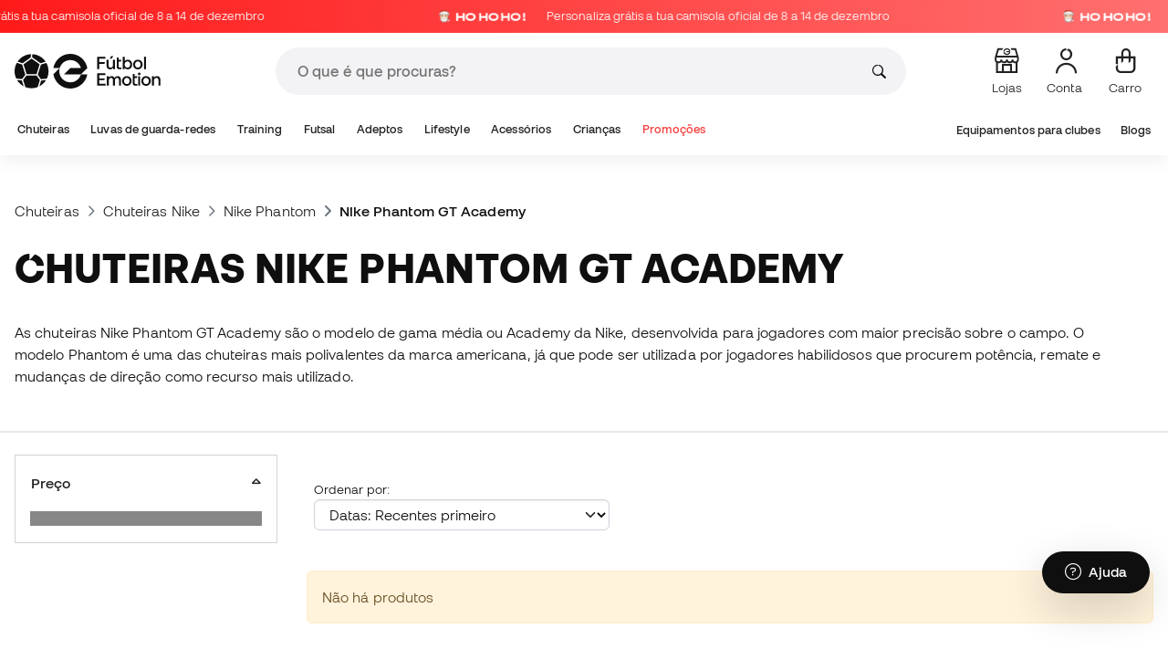

--- FILE ---
content_type: text/html; charset=UTF-8
request_url: https://www.futbolemotion.com/pt/categoria/chuteiras/marca/chuteiras-nike/nike-phantom-venom/nike-phantom-gt-academy
body_size: 46055
content:
<!DOCTYPE html>
<html xmlns="http://www.w3.org/1999/xhtml" xml:lang="pt" lang="pt" data-enviroment="Twig">
    <head>
        <meta name="viewport" content="width=device-width, initial-scale=1.0, maximum-scale=1.0, user-scalable=no" />
        <meta http-equiv="X-UA-Compatible" content="IE=edge; IE=9; IE=8; IE=7;" />
        <meta charset="utf-8" />
                    <title>Chuteiras Nike Phantom GT Academy - Fútbol Emotion</title>
        
        <meta name="page-zone" content="Página de categoría (PLP)|PLP" />

                        
                                        <meta property="og:title" content="Chuteiras Nike Phantom GT Academy"/>
                                    <meta property="og:description" content="As chuteiras Nike Phantom GT Academy são o modelo de gama média para o jogador de precisão. Disponível em vários tamanhos e pitons."/>
                                    <meta name="description" content="As chuteiras Nike Phantom GT Academy são o modelo de gama média para o jogador de precisão. Disponível em vários tamanhos e pitons."/>
                                    <meta name="keywords" content=""/>
                                    <meta property="og:site_name" content="Fútbol Emotion"/>
                                    <meta property="og:type" content="website"/>
                                    <meta property="og:url" content="https://www.futbolemotion.com/pt/categoria/chuteiras/marca/chuteiras-nike/nike-phantom-venom/nike-phantom-gt-academy"/>
                                    <meta name="twitter:site" content="@FutbolEmotionPT"/>
                                    <meta name="twitter:creator" content="@FutbolEmotionPT"/>
                                    <meta name="twitter:card" content="summary"/>
                                    <meta property="twitter:domain" content="www.futbolemotion.com"/>
                                    <meta name="twitter:url" content="https://www.futbolemotion.com/pt/categoria/chuteiras/marca/chuteiras-nike/nike-phantom-venom/nike-phantom-gt-academy"/>
                                    <meta name="twitter:image:src" content="https://www.futbolemotion.com/imagesEstructura/logos/twitter-logo.png"/>
                                    <meta name="twitter:title" content="Fútbol Emotion"/>
                                    <meta name="twitter:description" content="Loja de futebol online na qual podes encontrar coleções exclusivas de chuteiras de futebol, luvas de guara-redes, caneleiras e informar-te sobre todas as novidades sobre material de futebol."/>
                                    <meta property="og:image" content="https://www.futbolemotion.com/imagesEstructura/logos/twitter-logo.png"/>
                
        <link rel="alternate" hreflang="de" href="https://www.futbolemotion.com/de/kategorie/fussballschuhe/knochelstutze-nike-stiefel/nike-phantom-gt/nike-phantom-gt-academy" /><link rel="alternate" hreflang="en" href="https://www.futbolemotion.com/en/category/football-boots/brand/nike-football-boots/nike-phantom-venom-/nike-phantom-gt-academy" /><link rel="alternate" hreflang="es" href="https://www.futbolemotion.com/es/categoria/botas-de-futbol/marca/botas-de-futbol-nike/nike-phantom-venom/nike-phantom-gt-academy" /><link rel="alternate" hreflang="fr" href="https://www.futbolemotion.com/fr/categorie/chaussures-de-foot/marque/chaussures-de-football-nike/nike-phantom-venom/nike-phantom-gt-academy" /><link rel="alternate" hreflang="en-GB" href="https://www.futbolemotion.com/gb/category/football-boots/brand/nike-football-boots/nike-phantom-venom-/nike-phantom-gt-academy" /><link rel="alternate" hreflang="hr" href="https://hr.futbolemotion.com/hr/kategorija/kopake/kopake-nike/nike-phantom-gt/nike-phantom-gt-academy" /><link rel="alternate" hreflang="es-MX" href="https://www.futbolemotion.com/int-es/categoria/zapatos-de-futbol/marca/tachones-nike/nike-phantom-venom/nike-phantom-gt-academy" /><link rel="alternate" hreflang="it" href="https://www.futbolemotion.it/it/categoria/scarpe-da-calcio/marca/scarpe-da-calcio-nike/nike-phantom-venom/nike-phantom-gt-academy" /><link rel="alternate" hreflang="nl" href="https://nl.futbolemotion.com/nl/categorie/voetbalschoenen/nike-voetbalschoenen/nike-phantom-gt/nike-phantom-gt-academy" /><link rel="alternate" hreflang="pl" href="https://pl.futbolemotion.com/pl/kategoria/buty-pikarskie/buty-pikarskie-nike/nike-phantom-gt/nike-phantom-gt-academy" /><link rel="alternate" hreflang="pt" href="https://www.futbolemotion.com/pt/categoria/chuteiras/marca/chuteiras-nike/nike-phantom-venom/nike-phantom-gt-academy" /><link rel="canonical" href="https://www.futbolemotion.com/pt/categoria/chuteiras/marca/chuteiras-nike/nike-phantom-venom/nike-phantom-gt-academy" />

                <meta name="msvalidate.01" content="872139131FEC8AD52A1805626C5E87B8" />
        <meta name="google-site-verification" content="VAGolncNLrP-tcZNFnViJUQw7bPnOwAWfDSqVaiQfHo" />
        <meta name="p:domain_verify" content="11fee223126c32f0ae77a54bfc7b1ccc"/>

                <meta name="theme-color" content="#0F0F0F" />
                <meta name="msapplication-navbutton-color" content="#0F0F0F" />
                <meta name="apple-mobile-web-app-status-bar-style" content="#0F0F0F" />

        		<meta http-equiv="Expires" content="0">
		<meta http-equiv="Last-Modified" content="0">
		<meta http-equiv="Cache-Control" content="no-cache, mustrevalidate">
		<meta http-equiv="Pragma" content="no-cache">
        		<link href="https://www.google-analytics.com" rel="preconnect" crossorigin>
		<link href="https://www.googletagmanager.com" rel="preconnect" crossorigin>
		<link rel="dns-prefetch" href="https://www.ajax.googleapis.com">
		<link rel="dns-prefetch" href="https://cdn.jsdelivr.net">
		<link rel="dns-prefetch" href="https://assets.empathybroker.com">
		<link rel="dns-prefetch" href="https://bat.bing.com">
		<link rel="preconnect" href="https://fonts.gstatic.com">
		<link rel="dns-prefetch" href="https://js.klarna.com/web-sdk/v1/klarna.js">
		<link rel="dns-prefetch" href="https://static.zdassets.com">
		<link rel="dns-prefetch" href="https://trackcmp.net">
		<link rel="dns-prefetch" href="https://www.facebook.com">
		<link rel="dns-prefetch" href="https://staticxx.facebook.com">
		<link rel="dns-prefetch" href="https://connect.facebook.es">
		<link rel="dns-prefetch" href="https://www.google.es">
		<link rel="dns-prefetch" href="https://www.google.com">
		<link rel="dns-prefetch" href="https://creativecdn.com">
		<link rel="dns-prefetch" href="https://ams.creativecdn.com">
		<link rel="dns-prefetch" href="https://ekr.zdassets.com">
		<link rel="dns-prefetch" href="https://stats.g.doubleclick.net">
		<link rel="dns-prefetch" href="https://simage2.pubmatic.com">
		<link rel="dns-prefetch" href="https://youtube.com">
		<link rel="dns-prefetch" href="https://bh.contextweb.com">
		<link rel="dns-prefetch" href="https://cdn.smooch.io">
		<link rel="dns-prefetch" href="https://maps.googleapis.com">
		<link rel="dns-prefetch" href="https://server.seadform.net">
		<link rel="dns-prefetch" href="https://track.adform.net">
		<link rel="dns-prefetch" href="https://c1.adform.com">
		<link rel="dns-prefetch" href="https://cookie-cdn.cookiepro.com">
		<link rel="dns-prefetch" href="https://widgets.trustedshops.com">
		<link rel="preconnect" href="https://dev.visualwebsiteoptimizer.com" />
                
        <script>
	window.dataLayer = window.dataLayer || [];
	function gtag(){dataLayer.push(arguments);}
	gtag('consent', 'default', { 'ad_storage': 'denied', 'analytics_storage': 'denied', 'ad_user_data': 'denied', 'ad_personalization': 'denied'});
</script>

                <!-- CookiePro Cookies Consent Notice start for futbolemotion.com -->
                <script>
                    var mensajeYouTubeCookie = "Para reproduzir o vídeo do YouTube é necessário que aceites as cookies de rendimento. Se quiseres, podes ajustar a política de cookies <a href=\"https:\/\/www.futbolemotion.com\/pt\/informacioncompra\/politica-cookies\">aqui<\/a>.\n";
                </script>
                                    <script src="https://cdn.cookielaw.org/scripttemplates/otSDKStub.js" data-document-language="true" type="text/javascript" async charset="UTF-8" data-domain-script="0198cb66-163e-7f18-a94a-b377e1ccb5cd"></script>
                    <script type="text/javascript">
                        function OptanonWrapper() {

                            let policyElement = document.getElementById("onetrust-policy-text");
                            
                            if (policyElement) {

                                let textoFaldCook = policyElement.innerHTML;
                                
                                if (textoFaldCook !== undefined && textoFaldCook.indexOf("texto-politica-cookie") == -1) {
                                    let rutaweb = "https://www.futbolemotion.com";
                                    let ruta_mercado = "pt";
                                    let politicaCookiesText = "Política de cookies";
                                    
                                    let linkHtml = "<a href='" + rutaweb + "/" + ruta_mercado + "/informacioncompra/politica-cookies' " +
                                                "id-attr='texto-politica-cookie' " +
                                                "style='color: #343a40; border: none; outline: none;' " +
                                                "target='_blank'>" + politicaCookiesText + "</a>";
                                    
                                    policyElement.innerHTML = textoFaldCook + linkHtml;
                                }

                            }

                        }
                    </script>
                <!-- CookiePro Cookies Consent Notice end for futbolemotion.com -->
                
<script>
	(function(){
  		const gtmKey = 'GTM-53SMP3';

		/*
			// La función cookiePro devuelve múltiples script tags independientes. 
			// De esta manera, capturamos el output HTML completo de la función cookiePro desde Twig (que incluye múltiples scripts).
			// Lo almacenamos como string.
			// En JS, removemos las etiquetas script del contenido.
			// Creamos nuevos elementos script por cada bloque de JS extraído.
			// Los inyectamos dinámicamente después de cargar GTM con requestIdleCallback.
		*/

		const injectCookiePro = () => {
			const container = document.createElement('div');
			container.innerHTML = "";

			const scripts = container.querySelectorAll('script');
			scripts.forEach(original => {
			const s = document.createElement('script');
			if (original.src) {
				s.src = original.src;
				s.async = original.async;
				s.defer = original.defer;
				if (original.charset) s.charset = original.charset;
				Array.from(original.attributes).forEach(attr => {
				if (!['src', 'async', 'defer', 'charset'].includes(attr.name)) {
					s.setAttribute(attr.name, attr.value);
				}
				});
			} else {
				s.textContent = original.textContent;
			}
			document.head.appendChild(s);
			});
		};

  		const loadGTM = () => {
			(function(w,d,s,l,i){
			w[l]=w[l]||[];
			w[l].push({'gtm.start': new Date().getTime(), event:'gtm.js'});
			const f=d.getElementsByTagName(s)[0];
			const j=d.createElement(s);
			const dl=l!='dataLayer'?'&l='+l:'';
			j.async=true;
			j.src='https://www.googletagmanager.com/gtm.js?id='+i+dl;
			f.parentNode.insertBefore(j,f);
			})(window,document,'script','dataLayer', gtmKey);

			injectCookiePro();
		};

		if ('requestIdleCallback' in window) {
			requestIdleCallback(loadGTM);
		} else {
			setTimeout(loadGTM, 2000);
		}
	})();
</script>
                
                <script>
            const path_atland = 'https://atland.futbolemotion.com';
            const path  = 'https://www.futbolemotion.com';
            const path_files = 'https://www.futbolemotion.com';
            const rutawebficheros = path_files;
            const locale = 'pt';
            const path_mkt = 'pt';
            const vertical_id = '1';
            const currency = 'EUR';
            const market_code = 'PT';
            const fesessid = 'e3b0c44298fc1c149afbf4c8996fb92427ae41e4649b934ca495991b7852b855';
            const date_now = '2025-12-09 21:34:41';
            const environment = 'production';
            const tiktokConversionsActive = '1';
            const facebookConversionsActive = '1';
            const domain_name = 'futbolemotion';
        </script>

        

<script defer src="https://cdn.jsdelivr.net/npm/@popperjs/core@2.11.5/dist/umd/popper.min.js" integrity="sha384-Xe+8cL9oJa6tN/veChSP7q+mnSPaj5Bcu9mPX5F5xIGE0DVittaqT5lorf0EI7Vk" crossorigin="anonymous"></script>
<script defer src="https://cdn.jsdelivr.net/npm/bootstrap@5.2.0/dist/js/bootstrap.min.js" integrity="sha384-ODmDIVzN+pFdexxHEHFBQH3/9/vQ9uori45z4JjnFsRydbmQbmL5t1tQ0culUzyK" crossorigin="anonymous"></script>
<script defer src="https://cdn.jsdelivr.net/npm/bs5-lightbox@1.8.0/dist/index.bundle.min.js"></script>
        <link rel="preload" fetchpriority="high" href="https://www.futbolemotion.com/css/fonts.css" as="style" onload="this.onload=null;this.rel='stylesheet'">

        <script type="text/javascript">
    var omitirbarracookies = true;
</script> <link href="https://www.futbolemotion.com/csscacheado/css_cacheado_fb90003fdd6f51b9ca2b26cd688382e7_1765268130.css" media="screen" rel="stylesheet" type="text/css" />
<link href="https://www.futbolemotion.com/csscacheado/css_cacheado_819aa4ee0431d8cb8eba3600054d4242_1765268130.css" media="all" rel="stylesheet" type="text/css" /> <script type="text/javascript">
    
    var idiomaJS = "pt";    
</script>
<script type="text/javascript">
    
    var mercadoJS = "PT";    
</script>
<script type="text/javascript">
    
    var mercadoCodRutaJS = "pt";    
</script>
<script type="text/javascript">
    
    var isApp = 0;    
</script>
<script type="text/javascript" src="https://www.futbolemotion.com/csscacheado/js_cacheado_e7308a68905d05e16b42750f4c1fda28_1765295252.js"></script>

        
        
        <div id="conversions">
	<div data-controller="conversions"
		 data-page-id="11676"
		 data-page-name=" Chuteiras Nike Phantom GT Academy"
		 data-facebook-conversions-active="1"
		 data-tiktok-conversions-active="1"
	>
	</div>
</div>


        
        <script type="text/javascript">
document.addEventListener('DOMContentLoaded', async()=>{
	const { zz_data } = await getCustomerGenericData(null, null, null, 1, null, null);
	const userInfo = await getUserInfo();
	const justLoggedIn = isJustLoggedIn();

	if (zz_data.zzDataUserEventsEntrypoint) {
		entryPointEvent = fetch(`${path_atland}/ajax/zzdata-user-entrypoint`, {
			method: "POST",
			body: JSON.stringify({...zz_data.zzDataUserEventsEntrypoint}),
			headers: { 'Content-Type': 'application/json' }
		}).catch((error) => {
			console.log(error);
		});
	}

	if (userInfo.is_logged && justLoggedIn === true && zz_data.zZDataUserEventsLogin) {
		loginEvent = fetch(`${path_atland}/ajax/zzdata-user-login`, {
			method: "POST",
			body: JSON.stringify({...zz_data.zZDataUserEventsLogin}),
			headers: { 'Content-Type': 'application/json' }
		}).finally(() => {
			sessionStorage.removeItem('justLoggedIn');
		}).catch((error) => {
			console.log(error);
		});
	}

}, {once: true})
</script>
        

                

                        <script src="/dist/futbol/runtime.9ecbf060.js" defer></script><script src="/dist/futbol/109.eeb99a25.js" defer></script><script src="/dist/futbol/206.5023890d.js" defer></script><script src="/dist/futbol/285.8f58b0ea.js" defer></script><script src="/dist/futbol/931.e92aff6f.js" defer></script><script src="/dist/futbol/484.03b3f9e9.js" defer></script><script src="/dist/futbol/986.c052f012.js" defer></script><script src="/dist/futbol/495.00227025.js" defer></script><script src="/dist/futbol/app.aaa40404.js" defer></script> 
        
    <script type="text/javascript" src="https://www.futbolemotion.com/js/braze_se.js"></script>
    <script src="/dist/futbol/123.0f7d8f1e.js" defer></script><script src="/dist/futbol/339.c79e2045.js" defer></script><script src="/dist/futbol/productListing.77897d85.js" defer></script>
        
                        <link rel="stylesheet" href="/dist/futbol/223.11492bc0.css"><link rel="stylesheet" href="/dist/futbol/app.b3e219bf.css">
        
    
            
    </head>
    <body><!--nghm-->
        <noscript><iframe src="https://www.googletagmanager.com/ns.html?id=GTM-53SMP3" height="0" width="0" style="display:none;visibility:hidden"></iframe></noscript>
        
        <header class="site-header"><div id="menu"><style>
        body > div.x-root-container {
        z-index: 10000 !important;
        position: absolute;
    }
    
    @keyframes pulse {
        0% { opacity: 1; }
        50% { opacity: 0.5; }
        100% { opacity: 1; }
    }

    @keyframes shake {
        0%, 100% { transform: translateY(-50%) translateX(0); }
        25% { transform: translateY(-50%) translateX(-5px); }
        75% { transform: translateY(-50%) translateX(5px); }
    }

    .empathy-loading-spinner i {
        animation: spin 1s linear infinite;
    }

    @keyframes spin {
        from { transform: rotate(0deg); }
        to { transform: rotate(360deg); }
    }
</style>

<script type="text/javascript">
    var idioma = 'pt';
    var divisa = 'EUR';
    var tarifa = '1';
    var mercado = 'PT';
    var signoDivisa = '€';
    var signoDivisaPrecede = 0;
    var signoDivisaTieneEspacio = 1;
    var id_vertical = '1';
    var _timeoutBusquedaID;
    var hay_margen_top_buscador = false;
    var loadedScript = false; // Flag para evitar que los scripts del buscador se carguen más de una vez

    window.initX = {
        instance: 'soloporteros',
        scope: 'desktop',
        lang: 'pt',
        currency: 'EUR',
        consent: true,
        portal: '1',
        store: 'PT',
        rate: '1',
        callbacks: {
            'UserClickedOpenX': result => {
                ocultarZendesk();
                sendGTMSearchClickEvent();
            },
            'UserClickedCloseX': result => {
                document.getElementById('caja_buscador').value = '';
                mostrarZendesk();
            },
        }
    }
    document.addEventListener("DOMContentLoaded", async()=>{
        let loadedUrl = new URL(window.location.href);
        
        let navbarBuscador = document.querySelector('#navbar_buscador');
        let isLoading = false;

        // Listener del click - CARGA BAJO DEMANDA CON SPINNER
        navbarBuscador.addEventListener("click", async (e) => {
            try {
                // Si ya está cargado y funcionando, ejecutar directamente
                if (loadedScript && window.InterfaceX && typeof window.InterfaceX.search === 'function') {
                    loadEmpathyFinder();
                    return;
                }
                
                // Si ya se está cargando, mostrar spinner
                if (isLoading) {
                    showLoadingSpinner();
                    return;
                }
                
                // Mostrar spinner y cargar
                showLoadingSpinner();
                isLoading = true;
                
                await loadEmpathyFinderLibrary();
                isLoading = false;
                
                // Ocultar spinner
                hideLoadingSpinner();
                
                // Ejecutar después de cargar
                loadEmpathyFinder();
                
            } catch (error) {
                console.error('Error in click handler:', error);
                isLoading = false;
                hideLoadingSpinner();
                showErrorSpinner();
            }
        });
        
        if (window.screen.width >= 1024) window.abIsMobile = false; else window.abIsMobile = true;
        var element = document.getElementById('header_app')
        if (!window.abIsMobile) {
            if (element) {
                element.classList.add('visually-hidden');
            }
        } else {
            if (element) {
                element.classList.remove('visually-hidden');
            }
        }
    });

    async function loadEmpathyFinderLibrary() {
        if (loadedScript && window.InterfaceX) {
            return; // Ya cargado y funcionando
        }
        
        try {
            console.log('Loading Empathy library...');
            await import("https://www.futbolemotion.com/dist/empathy-search-component/app.js");
            
            // Espera hasta que InterfaceX esté disponible
            await waitForInterfaceX();
            
            // Verificación adicional
            if (window.InterfaceX && typeof window.InterfaceX.search === 'function') {
                loadedScript = true;
                console.log('Empathy library loaded and ready');
            } else {
                throw new Error('InterfaceX not properly initialized');
            }
        } catch (error) {
            console.error("Error al cargar Empathy:", error);
            loadedScript = false; // Reset para permitir reintento
            throw error;
        }
    }

    // Función para esperar a que InterfaceX exista
    function waitForInterfaceX(timeout = 10000) {
        return new Promise((resolve, reject) => {
            const interval = 100;
            let elapsed = 0;

            const check = setInterval(() => {
                if (window.InterfaceX && typeof window.InterfaceX.search === 'function') {
                    clearInterval(check);
                    resolve();
                }
                elapsed += interval;
                if (elapsed >= timeout) {
                    clearInterval(check);
                    reject(new Error("InterfaceX no disponible después de " + timeout + "ms"));
                }
            }, interval);
        });
    }

    function loadEmpathyFinder(){
        if (window.InterfaceX && typeof window.InterfaceX.search === 'function') {
            window.InterfaceX.search();
        } else {
            console.error('InterfaceX.search not available');
            showErrorSpinner();
        }
    }
    function sendGTMSearchClickEvent() {
        window.dataLayer = window.dataLayer || [];
        window.dataLayer.push({
            "event": "click_buscador",
        });
    }

    // Función para mostrar spinner en el input
    function showLoadingSpinner() {
        const input = document.getElementById('caja_buscador');
        const submitIcon = input.nextElementSibling; // El ícono de búsqueda
        
        // Crear spinner
        const spinner = document.createElement('div');
        spinner.className = 'empathy-loading-spinner';
        spinner.innerHTML = '<i class="fa fa-spinner fa-spin"></i>';
        spinner.style.cssText = `
            position: absolute;
            right: 40px;
            top: 50%;
            transform: translateY(-50%);
            color: #007bff;
            font-size: 16px;
            z-index: 10;
            animation: pulse 1.5s ease-in-out infinite;
        `;
        
        // Ocultar ícono original y mostrar spinner
        submitIcon.style.display = 'none';
        input.parentElement.style.position = 'relative';
        input.parentElement.appendChild(spinner);
    }

    // Función para ocultar spinner
    function hideLoadingSpinner() {
        const input = document.getElementById('caja_buscador');
        const submitIcon = input.nextElementSibling;
        const spinner = document.querySelector('.empathy-loading-spinner');
        
        // Restaurar ícono original
        submitIcon.style.display = 'block';
        if (spinner) {
            spinner.remove();
        }
    }

    // Función para mostrar error en el input
    function showErrorSpinner() {
        const input = document.getElementById('caja_buscador');
        const submitIcon = input.nextElementSibling;
        
        // Crear ícono de error
        const errorIcon = document.createElement('div');
        errorIcon.className = 'empathy-error-icon';
        errorIcon.innerHTML = '<i class="fa fa-exclamation-triangle"></i>';
        errorIcon.style.cssText = `
            position: absolute;
            right: 40px;
            top: 50%;
            transform: translateY(-50%);
            color: #dc3545;
            font-size: 16px;
            z-index: 10;
            animation: shake 0.5s ease-in-out;
        `;
        
        // Ocultar ícono original y mostrar error
        submitIcon.style.display = 'none';
        input.parentElement.style.position = 'relative';
        input.parentElement.appendChild(errorIcon);
        
        // Restaurar ícono original después de 3 segundos
        setTimeout(() => {
            errorIcon.remove();
            submitIcon.style.display = 'block';
        }, 3000);
    }
</script>


    <header id="top_header" class="fixed-top bg-white">
        
<style>

.carousel-infinite {
    background: linear-gradient(to right, #ff1a1a, #ff7070);
}

.text-color-campaign {
    color: #ffffff;
}
    
.infinite-scroll-carousel {
    overflow: hidden;
    white-space: nowrap;
    position: relative;
    width: 100%;
    height: 100%;
    display: flex;
    align-items: center;
}

.infinite-scroll-content {
    display: inline-flex;
    align-items: center;
    animation: scroll-infinite 40s linear infinite;
    will-change: transform;
}

.infinite-scroll-item {
    display: inline-flex;
    align-items: center;
    justify-content: center;
    flex-shrink: 0;
    padding: 0 6em;
    box-sizing: border-box;
    white-space: nowrap;
}

@keyframes scroll-infinite {
    0% {
        transform: translateX(0);
    }
    100% {
        transform: translateX(-50%);
    }
}
</style>

<div id="carouselHeaderAdvices" class="carousel-infinite z-bigger text-center" style="height: 36px; line-height: 36px;">
        <div class="infinite-scroll-carousel">
        <div class="infinite-scroll-content">
                        <div class="infinite-scroll-item">
                <span class="cursor-pointer text-color-campaign d-inline-flex align-items-center"
                                        onclick="llevarAPagina('https://www.futbolemotion.com/pt/produtos-oficiais');"
                                        title="Personaliza grátis a tua camisola oficial de 8 a 14 de dezembro">
                                            <img src="https://www.futbolemotion.com/imagesuploads/barras/html/papanoel3.png" alt="" style="width: auto; height: 16px; margin-right: 16px; vertical-align: middle;" />
                                        Personaliza grátis a tua camisola oficial de 8 a 14 de dezembro                </span>
            </div>
                        <div class="infinite-scroll-item">
                <span class="cursor-pointer text-color-campaign d-inline-flex align-items-center"
                                        onclick="llevarAPagina('https://www.futbolemotion.com/pt/produtos-oficiais');"
                                        title="Personaliza grátis a tua camisola oficial de 8 a 14 de dezembro">
                                            <img src="https://www.futbolemotion.com/imagesuploads/barras/html/papanoel3.png" alt="" style="width: auto; height: 16px; margin-right: 16px; vertical-align: middle;" />
                                        Personaliza grátis a tua camisola oficial de 8 a 14 de dezembro                </span>
            </div>
                        <div class="infinite-scroll-item">
                <span class="cursor-pointer text-color-campaign d-inline-flex align-items-center"
                                        onclick="llevarAPagina('https://www.futbolemotion.com/pt/produtos-oficiais');"
                                        title="Personaliza grátis a tua camisola oficial de 8 a 14 de dezembro">
                                            <img src="https://www.futbolemotion.com/imagesuploads/barras/html/papanoel3.png" alt="" style="width: auto; height: 16px; margin-right: 16px; vertical-align: middle;" />
                                        Personaliza grátis a tua camisola oficial de 8 a 14 de dezembro                </span>
            </div>
                        <div class="infinite-scroll-item">
                <span class="cursor-pointer text-color-campaign d-inline-flex align-items-center"
                                        onclick="llevarAPagina('https://www.futbolemotion.com/pt/produtos-oficiais');"
                                        title="Personaliza grátis a tua camisola oficial de 8 a 14 de dezembro">
                                            <img src="https://www.futbolemotion.com/imagesuploads/barras/html/papanoel3.png" alt="" style="width: auto; height: 16px; margin-right: 16px; vertical-align: middle;" />
                                        Personaliza grátis a tua camisola oficial de 8 a 14 de dezembro                </span>
            </div>
                        <div class="infinite-scroll-item">
                <span class="cursor-pointer text-color-campaign d-inline-flex align-items-center"
                                        onclick="llevarAPagina('https://www.futbolemotion.com/pt/produtos-oficiais');"
                                        title="Personaliza grátis a tua camisola oficial de 8 a 14 de dezembro">
                                            <img src="https://www.futbolemotion.com/imagesuploads/barras/html/papanoel3.png" alt="" style="width: auto; height: 16px; margin-right: 16px; vertical-align: middle;" />
                                        Personaliza grátis a tua camisola oficial de 8 a 14 de dezembro                </span>
            </div>
                        <div class="infinite-scroll-item">
                <span class="cursor-pointer text-color-campaign d-inline-flex align-items-center"
                                        onclick="llevarAPagina('https://www.futbolemotion.com/pt/produtos-oficiais');"
                                        title="Personaliza grátis a tua camisola oficial de 8 a 14 de dezembro">
                                            <img src="https://www.futbolemotion.com/imagesuploads/barras/html/papanoel3.png" alt="" style="width: auto; height: 16px; margin-right: 16px; vertical-align: middle;" />
                                        Personaliza grátis a tua camisola oficial de 8 a 14 de dezembro                </span>
            </div>
                    </div>
    </div>
    </div>        <div class="nav-desktop pt-3 pb-3">
            <div class="container d-flex justify-content-between align-items-center align-middle">

                <button aria-label="Abrir menu" class="navbar-toggler d-inline-flex d-xl-none me-3" type="button" data-bs-toggle="offcanvas" data-bs-target="#offcanvasMenuDesktop" aria-controls="offcanvasMenuDesktop">
                    <i class="fa-regular fa-bars-sort fa-2xl"></i>
                </button>

                <a class="d-block me-auto" href="https://www.futbolemotion.com/pt">
                    <picture>
                        <img id="desktop_main_logo"  id="desktop_main_logo" width="202" height="38" class="me-1 w-auto" src="https://www.futbolemotion.com/imagesEstructura/logos/main-logo.svg" alt="">
                    </picture>
                </a>

                <div id="navbar_buscador" class="navbar-buscador mx-auto">
                    <form autocomplete="off" onsubmit="return false" class="navbar-buscador-form container">
                        <input id="caja_buscador" class="navbar-buscador-input position-relative" type="search" placeholder="O que é que procuras?&nbsp;" />
                        <i class="fa-kit fa-search navbar-buscador-submit"></i>
                        <span class="navbar-buscador-close"></span>
                    </form>

                    <div class="navbar-buscador-content">
                        <div id="related_results" class="horizontal-scroll-lg container mb-3"></div>
                        <div id="top_trends" class="container px-4"></div>
                    </div>
                </div>
                <div class="d-flex align-items-start ms-auto menu-usuarios-desktop">
                            <a data-hill="top-header-stores"
           href="https://www.futbolemotion.com/pt/lojas"
           class="btn btn-link text-secondary d-none d-lg-inline-block text-center text-decoration-none"
           title="Lojas">
            <span class="position-relative">
                <i class="fa-kit fa-store fa-xl"></i>
            </span>
            <small class="mt-2 pt-1 text-secondary lh-1 d-none d-lg-block">Lojas</small>
        </a>
        
<a id="admin-space"></a>

<?php//Si no esta loggeado//?>
<button id="account-access" data-hill="top-header-access" type="button" class="btn btn-link text-secondary text-center text-decoration-none" onclick="llevarAPagina('KioqKioqKioqKl8tXy1fcHRfLV8tX3VzdWFyaW8=')" title="Zona do utilizador">
    <span class="position-relative">
        <i class="fa-kit fa-se-user-avatar fa-xl"></i>
    </span>
    <small class="mt-2 pt-1 text-secondary lh-1 d-none d-lg-block">Conta&nbsp;</small>
</button>

    <button id="cart" aria-label="Carrinho de compras" data-hill="top-header-checkout" type="button" class="btn btn-link text-secondary text-center text-decoration-none" onclick="location.href='https://www.futbolemotion.com/pt/cesta'">
        <span class="position-relative d-block">
            <i class="fa-kit fa-se-shopping-bag fa-xl"></i>
            <span data-cart-number-container class="position-absolute rounded-circle bg-primary text-secondary fw-bold text-center mx-auto my-0 mt-2 d-none" style="top: 8px; left: 0; right: 0; width: 16px; height: 16px; line-height: 1;"><small data-cart-number class="fw-bold" style="font-size: 10px;"></small></span>    
        </span>
        <small class="mt-2 pt-1 text-secondary lh-1 d-none d-lg-block" >Carro</small>
    </button>

<script>
    document.addEventListener('DOMContentLoaded', () => {
        const languageDropdowns = document.querySelectorAll('.dropdown-idiomas');
        const adminSpace = document.querySelector('#admin-space');
        const accountAccess = document.querySelector('#account-access');
        const cartNumber = document.querySelector('#cart [data-cart-number]');
        const cartContainer = document.querySelector('#cart [data-cart-number-container]');
        const user = getUserInfo();
        user.then(user => {
            if(user.is_logged){
                if(user.is_admin){
                    if(languageDropdowns.length > 0) languageDropdowns.forEach(dropdown => dropdown.classList.remove('d-none'));
                    const adminBtn = createAdminBtn();
                    adminSpace.replaceWith(adminBtn);
                }

                if(accountAccess.getAttribute('data-bs-toggle')){
                    accountAccess.removeAttribute('data-bs-toggle');
                }
                if(accountAccess.getAttribute('data-bs-target')){
                    accountAccess.removeAttribute('data-bs-target');
                }
                
                accountAccess.setAttribute('data-hill', 'top-header-account');
                accountAccess.setAttribute('onclick', 'llevarAPagina(\'KioqKioqKioqKl8tXy1fcHRfLV8tX3VzdWFyaW8=\')');

            }else{
                if(!accountAccess.getAttribute('data-bs-toggle')){
                    accountAccess.setAttribute('data-bs-toggle', 'modal');
                }
                if(!accountAccess.getAttribute('data-bs-target')){
                    accountAccess.setAttribute('data-bs-target', '#login_modal');
                }
                if(accountAccess.getAttribute('onclick')){
                    accountAccess.removeAttribute('onclick');
                }
            }
            
            const customer = getCustomerGenericData(1);
            customer.then(({cart}) => {
                const {cart_items_number} = cart;
                if(cartContainer && cart_items_number > 0){
                    cartContainer.classList.remove('d-none');
                    cartNumber.innerText = cart_items_number;
                }
            })

        });
    })
    
    function createAdminBtn(){
        const anchor = document.createElement('a');
        anchor.href = "https://ws.futbolemotion.com/admin/index/index";
        anchor.rel = "nofollow";
        anchor.classList.add('admin-btn', 'btn', 'btn-link', 'text-secondary', 'text-decoration-none');
        anchor.title = "Admin";

        const span = document.createElement('span');
        span.classList.add('position-relative');
        const i = document.createElement('i');
        i.classList.add('fa-regular', 'fa-unlock', 'fa-xl');

        const small = document.createElement('small');
        small.classList.add('mt-2', 'pt-1', 'text-secondary', 'lh-1', 'd-none', 'd-lg-block');
        small.innerText = "Admin";

        anchor.addEventListener('click', (e) => {
            sessionStorage.removeItem('userInfo');
        }); 

        span.appendChild(i);
        anchor.appendChild(span);
        anchor.appendChild(small);
        return anchor;
    }
</script>

                </div>
            </div>
        </div>
        <nav class="navbar navbar-expand-xl pb-xl-1 p-0">
            <div class="container">
                <div class="offcanvas offcanvas-end" tabindex="-1" id="offcanvasMenuDesktop" aria-labelledby="offcanvasMenuDesktopLabel">
                    <div class="offcanvas-header border-bottom">
                        <img height="25" src="https://www.futbolemotion.com/imagesEstructura/logos/main-logo-icon.png" alt="" />
                        <button type="button" class="btn-close btn-close-offcanvas-absolute" data-bs-dismiss="offcanvas" aria-label="Close"></button>
                    </div>
                    <div class="offcanvas-body">
                            <style> .bg-mid-season-sale-futbol { background-color: #f0e097; } .bg-mid-season-sale-basket { background-color: #cf682e; } .bg-mid-season-sale-running { background-color: #f7ea3b; } .bg-cyber-black-friday { color: #40e0d0 !important; }
</style><ul class="navbar-nav navbar-nav-desktop flex-grow-1 pe-xl-3"> <li class="nav-item dropdown"> <a class=" main-option nav-link dropdown-toggle" target="_self" href="https://www.futbolemotion.com/pt/chuteiras-de-futebol" title="Chuteiras"> Chuteiras </a> <ul class="dropdown-menu w-100 py-0 border-top border-bottom"> <li class="megamenu-sizes border-bottom bg-light py-2"> <div class="container d-xl-flex align-items-center"> <div class="fixed-size fw-bold pe-3 mt-2 mb-3 mt-xl-0 mb-xl-0"> <a class="" target="_self" href="https://www.futbolemotion.com/pt/chuteiras-de-futebol" title="Todas as chuteiras"> Todas as chuteiras </a> </div> <div class="swiper-container sizes-list px-4 position-relative w-100"> <div class="swiper-wrapper"> <div class="swiper-slide"> <span class=" cursor-pointer" onclick="javascript:llevarAPagina('KioqKioqKioqKl8tXy1fcHRfLV8tX3NlY2Npb25jYXRfLV8tXzU5Xy1fLV9ib3Rhcy1kZS1mdXRib2xfLV8tX2lkdGFsbGFfLV8tXzEx', ); return false;" onauxclick="javascript:llevarAPagina('KioqKioqKioqKl8tXy1fcHRfLV8tX3NlY2Npb25jYXRfLV8tXzU5Xy1fLV9ib3Rhcy1kZS1mdXRib2xfLV8tX2lkdGFsbGFfLV8tXzEx', true); return false;"> 26 EU </span> </div> <div class="swiper-slide"> <span class=" cursor-pointer" onclick="javascript:llevarAPagina('KioqKioqKioqKl8tXy1fcHRfLV8tX3NlY2Npb25jYXRfLV8tXzU5Xy1fLV9ib3Rhcy1kZS1mdXRib2xfLV8tX2lkdGFsbGFfLV8tXzEy', ); return false;" onauxclick="javascript:llevarAPagina('KioqKioqKioqKl8tXy1fcHRfLV8tX3NlY2Npb25jYXRfLV8tXzU5Xy1fLV9ib3Rhcy1kZS1mdXRib2xfLV8tX2lkdGFsbGFfLV8tXzEy', true); return false;"> 27 EU </span> </div> <div class="swiper-slide"> <span class=" cursor-pointer" onclick="javascript:llevarAPagina('KioqKioqKioqKl8tXy1fcHRfLV8tX3NlY2Npb25jYXRfLV8tXzU5Xy1fLV9ib3Rhcy1kZS1mdXRib2xfLV8tX2lkdGFsbGFfLV8tXzEz', ); return false;" onauxclick="javascript:llevarAPagina('KioqKioqKioqKl8tXy1fcHRfLV8tX3NlY2Npb25jYXRfLV8tXzU5Xy1fLV9ib3Rhcy1kZS1mdXRib2xfLV8tX2lkdGFsbGFfLV8tXzEz', true); return false;"> 28 EU </span> </div> <div class="swiper-slide"> <span class=" cursor-pointer" onclick="javascript:llevarAPagina('KioqKioqKioqKl8tXy1fcHRfLV8tX3NlY2Npb25jYXRfLV8tXzU5Xy1fLV9ib3Rhcy1kZS1mdXRib2xfLV8tX2lkdGFsbGFfLV8tXzE0', ); return false;" onauxclick="javascript:llevarAPagina('KioqKioqKioqKl8tXy1fcHRfLV8tX3NlY2Npb25jYXRfLV8tXzU5Xy1fLV9ib3Rhcy1kZS1mdXRib2xfLV8tX2lkdGFsbGFfLV8tXzE0', true); return false;"> 29 EU </span> </div> <div class="swiper-slide"> <span class=" cursor-pointer" onclick="javascript:llevarAPagina('KioqKioqKioqKl8tXy1fcHRfLV8tX3NlY2Npb25jYXRfLV8tXzU5Xy1fLV9ib3Rhcy1kZS1mdXRib2xfLV8tX2lkdGFsbGFfLV8tXzE1', ); return false;" onauxclick="javascript:llevarAPagina('KioqKioqKioqKl8tXy1fcHRfLV8tX3NlY2Npb25jYXRfLV8tXzU5Xy1fLV9ib3Rhcy1kZS1mdXRib2xfLV8tX2lkdGFsbGFfLV8tXzE1', true); return false;"> 30 EU </span> </div> <div class="swiper-slide"> <span class=" cursor-pointer" onclick="javascript:llevarAPagina('KioqKioqKioqKl8tXy1fcHRfLV8tX3NlY2Npb25jYXRfLV8tXzU5Xy1fLV9ib3Rhcy1kZS1mdXRib2xfLV8tX2lkdGFsbGFfLV8tXzE2', ); return false;" onauxclick="javascript:llevarAPagina('KioqKioqKioqKl8tXy1fcHRfLV8tX3NlY2Npb25jYXRfLV8tXzU5Xy1fLV9ib3Rhcy1kZS1mdXRib2xfLV8tX2lkdGFsbGFfLV8tXzE2', true); return false;"> 31 EU </span> </div> <div class="swiper-slide"> <span class=" cursor-pointer" onclick="javascript:llevarAPagina('KioqKioqKioqKl8tXy1fcHRfLV8tX3NlY2Npb25jYXRfLV8tXzU5Xy1fLV9ib3Rhcy1kZS1mdXRib2xfLV8tX2lkdGFsbGFfLV8tXzE3', ); return false;" onauxclick="javascript:llevarAPagina('KioqKioqKioqKl8tXy1fcHRfLV8tX3NlY2Npb25jYXRfLV8tXzU5Xy1fLV9ib3Rhcy1kZS1mdXRib2xfLV8tX2lkdGFsbGFfLV8tXzE3', true); return false;"> 32 EU </span> </div> <div class="swiper-slide"> <span class=" cursor-pointer" onclick="javascript:llevarAPagina('KioqKioqKioqKl8tXy1fcHRfLV8tX3NlY2Npb25jYXRfLV8tXzU5Xy1fLV9ib3Rhcy1kZS1mdXRib2xfLV8tX2lkdGFsbGFfLV8tXzE4', ); return false;" onauxclick="javascript:llevarAPagina('KioqKioqKioqKl8tXy1fcHRfLV8tX3NlY2Npb25jYXRfLV8tXzU5Xy1fLV9ib3Rhcy1kZS1mdXRib2xfLV8tX2lkdGFsbGFfLV8tXzE4', true); return false;"> 33 EU </span> </div> <div class="swiper-slide"> <span class=" cursor-pointer" onclick="javascript:llevarAPagina('KioqKioqKioqKl8tXy1fcHRfLV8tX3NlY2Npb25jYXRfLV8tXzU5Xy1fLV9ib3Rhcy1kZS1mdXRib2xfLV8tX2lkdGFsbGFfLV8tXzE5', ); return false;" onauxclick="javascript:llevarAPagina('KioqKioqKioqKl8tXy1fcHRfLV8tX3NlY2Npb25jYXRfLV8tXzU5Xy1fLV9ib3Rhcy1kZS1mdXRib2xfLV8tX2lkdGFsbGFfLV8tXzE5', true); return false;"> 34 EU </span> </div> <div class="swiper-slide"> <span class=" cursor-pointer" onclick="javascript:llevarAPagina('KioqKioqKioqKl8tXy1fcHRfLV8tX3NlY2Npb25jYXRfLV8tXzU5Xy1fLV9ib3Rhcy1kZS1mdXRib2xfLV8tX2lkdGFsbGFfLV8tXzIw', ); return false;" onauxclick="javascript:llevarAPagina('KioqKioqKioqKl8tXy1fcHRfLV8tX3NlY2Npb25jYXRfLV8tXzU5Xy1fLV9ib3Rhcy1kZS1mdXRib2xfLV8tX2lkdGFsbGFfLV8tXzIw', true); return false;"> 35 EU </span> </div> <div class="swiper-slide"> <span class=" cursor-pointer" onclick="javascript:llevarAPagina('KioqKioqKioqKl8tXy1fcHRfLV8tX3NlY2Npb25jYXRfLV8tXzU5Xy1fLV9ib3Rhcy1kZS1mdXRib2xfLV8tX2lkdGFsbGFfLV8tXzIx', ); return false;" onauxclick="javascript:llevarAPagina('KioqKioqKioqKl8tXy1fcHRfLV8tX3NlY2Npb25jYXRfLV8tXzU5Xy1fLV9ib3Rhcy1kZS1mdXRib2xfLV8tX2lkdGFsbGFfLV8tXzIx', true); return false;"> 36 EU </span> </div> <div class="swiper-slide"> <span class=" cursor-pointer" onclick="javascript:llevarAPagina('KioqKioqKioqKl8tXy1fcHRfLV8tX3NlY2Npb25jYXRfLV8tXzU5Xy1fLV9ib3Rhcy1kZS1mdXRib2xfLV8tX2lkdGFsbGFfLV8tXzIy', ); return false;" onauxclick="javascript:llevarAPagina('KioqKioqKioqKl8tXy1fcHRfLV8tX3NlY2Npb25jYXRfLV8tXzU5Xy1fLV9ib3Rhcy1kZS1mdXRib2xfLV8tX2lkdGFsbGFfLV8tXzIy', true); return false;"> 37 EU </span> </div> <div class="swiper-slide"> <span class=" cursor-pointer" onclick="javascript:llevarAPagina('KioqKioqKioqKl8tXy1fcHRfLV8tX3NlY2Npb25jYXRfLV8tXzU5Xy1fLV9ib3Rhcy1kZS1mdXRib2xfLV8tX2lkdGFsbGFfLV8tXzIz', ); return false;" onauxclick="javascript:llevarAPagina('KioqKioqKioqKl8tXy1fcHRfLV8tX3NlY2Npb25jYXRfLV8tXzU5Xy1fLV9ib3Rhcy1kZS1mdXRib2xfLV8tX2lkdGFsbGFfLV8tXzIz', true); return false;"> 38 EU </span> </div> <div class="swiper-slide"> <span class=" cursor-pointer" onclick="javascript:llevarAPagina('KioqKioqKioqKl8tXy1fcHRfLV8tX3NlY2Npb25jYXRfLV8tXzU5Xy1fLV9ib3Rhcy1kZS1mdXRib2xfLV8tX2lkdGFsbGFfLV8tXzI0', ); return false;" onauxclick="javascript:llevarAPagina('KioqKioqKioqKl8tXy1fcHRfLV8tX3NlY2Npb25jYXRfLV8tXzU5Xy1fLV9ib3Rhcy1kZS1mdXRib2xfLV8tX2lkdGFsbGFfLV8tXzI0', true); return false;"> 39 EU </span> </div> <div class="swiper-slide"> <span class=" cursor-pointer" onclick="javascript:llevarAPagina('KioqKioqKioqKl8tXy1fcHRfLV8tX3NlY2Npb25jYXRfLV8tXzU5Xy1fLV9ib3Rhcy1kZS1mdXRib2xfLV8tX2lkdGFsbGFfLV8tXzI1', ); return false;" onauxclick="javascript:llevarAPagina('KioqKioqKioqKl8tXy1fcHRfLV8tX3NlY2Npb25jYXRfLV8tXzU5Xy1fLV9ib3Rhcy1kZS1mdXRib2xfLV8tX2lkdGFsbGFfLV8tXzI1', true); return false;"> 40 EU </span> </div> <div class="swiper-slide"> <span class=" cursor-pointer" onclick="javascript:llevarAPagina('KioqKioqKioqKl8tXy1fcHRfLV8tX3NlY2Npb25jYXRfLV8tXzU5Xy1fLV9ib3Rhcy1kZS1mdXRib2xfLV8tX2lkdGFsbGFfLV8tXzI2', ); return false;" onauxclick="javascript:llevarAPagina('KioqKioqKioqKl8tXy1fcHRfLV8tX3NlY2Npb25jYXRfLV8tXzU5Xy1fLV9ib3Rhcy1kZS1mdXRib2xfLV8tX2lkdGFsbGFfLV8tXzI2', true); return false;"> 41 EU </span> </div> <div class="swiper-slide"> <span class=" cursor-pointer" onclick="javascript:llevarAPagina('KioqKioqKioqKl8tXy1fcHRfLV8tX3NlY2Npb25jYXRfLV8tXzU5Xy1fLV9ib3Rhcy1kZS1mdXRib2xfLV8tX2lkdGFsbGFfLV8tXzI3', ); return false;" onauxclick="javascript:llevarAPagina('KioqKioqKioqKl8tXy1fcHRfLV8tX3NlY2Npb25jYXRfLV8tXzU5Xy1fLV9ib3Rhcy1kZS1mdXRib2xfLV8tX2lkdGFsbGFfLV8tXzI3', true); return false;"> 42 EU </span> </div> <div class="swiper-slide"> <span class=" cursor-pointer" onclick="javascript:llevarAPagina('KioqKioqKioqKl8tXy1fcHRfLV8tX3NlY2Npb25jYXRfLV8tXzU5Xy1fLV9ib3Rhcy1kZS1mdXRib2xfLV8tX2lkdGFsbGFfLV8tXzI4', ); return false;" onauxclick="javascript:llevarAPagina('KioqKioqKioqKl8tXy1fcHRfLV8tX3NlY2Npb25jYXRfLV8tXzU5Xy1fLV9ib3Rhcy1kZS1mdXRib2xfLV8tX2lkdGFsbGFfLV8tXzI4', true); return false;"> 43 EU </span> </div> <div class="swiper-slide"> <span class=" cursor-pointer" onclick="javascript:llevarAPagina('KioqKioqKioqKl8tXy1fcHRfLV8tX3NlY2Npb25jYXRfLV8tXzU5Xy1fLV9ib3Rhcy1kZS1mdXRib2xfLV8tX2lkdGFsbGFfLV8tXzI5', ); return false;" onauxclick="javascript:llevarAPagina('KioqKioqKioqKl8tXy1fcHRfLV8tX3NlY2Npb25jYXRfLV8tXzU5Xy1fLV9ib3Rhcy1kZS1mdXRib2xfLV8tX2lkdGFsbGFfLV8tXzI5', true); return false;"> 44 EU </span> </div> <div class="swiper-slide"> <span class=" cursor-pointer" onclick="javascript:llevarAPagina('KioqKioqKioqKl8tXy1fcHRfLV8tX3NlY2Npb25jYXRfLV8tXzU5Xy1fLV9ib3Rhcy1kZS1mdXRib2xfLV8tX2lkdGFsbGFfLV8tXzMw', ); return false;" onauxclick="javascript:llevarAPagina('KioqKioqKioqKl8tXy1fcHRfLV8tX3NlY2Npb25jYXRfLV8tXzU5Xy1fLV9ib3Rhcy1kZS1mdXRib2xfLV8tX2lkdGFsbGFfLV8tXzMw', true); return false;"> 45 EU </span> </div> <div class="swiper-slide"> <span class=" cursor-pointer" onclick="javascript:llevarAPagina('KioqKioqKioqKl8tXy1fcHRfLV8tX3NlY2Npb25jYXRfLV8tXzU5Xy1fLV9ib3Rhcy1kZS1mdXRib2xfLV8tX2lkdGFsbGFfLV8tXzMx', ); return false;" onauxclick="javascript:llevarAPagina('KioqKioqKioqKl8tXy1fcHRfLV8tX3NlY2Npb25jYXRfLV8tXzU5Xy1fLV9ib3Rhcy1kZS1mdXRib2xfLV8tX2lkdGFsbGFfLV8tXzMx', true); return false;"> 46 EU </span> </div> <div class="swiper-slide"> <span class=" cursor-pointer" onclick="javascript:llevarAPagina('KioqKioqKioqKl8tXy1fcHRfLV8tX3NlY2Npb25jYXRfLV8tXzU5Xy1fLV9ib3Rhcy1kZS1mdXRib2xfLV8tX2lkdGFsbGFfLV8tXzMy', ); return false;" onauxclick="javascript:llevarAPagina('KioqKioqKioqKl8tXy1fcHRfLV8tX3NlY2Npb25jYXRfLV8tXzU5Xy1fLV9ib3Rhcy1kZS1mdXRib2xfLV8tX2lkdGFsbGFfLV8tXzMy', true); return false;"> 47 EU </span> </div> <div class="swiper-slide"> <span class=" cursor-pointer" onclick="javascript:llevarAPagina('KioqKioqKioqKl8tXy1fcHRfLV8tX3NlY2Npb25jYXRfLV8tXzU5Xy1fLV9ib3Rhcy1kZS1mdXRib2xfLV8tX2lkdGFsbGFfLV8tXzMz', ); return false;" onauxclick="javascript:llevarAPagina('KioqKioqKioqKl8tXy1fcHRfLV8tX3NlY2Npb25jYXRfLV8tXzU5Xy1fLV9ib3Rhcy1kZS1mdXRib2xfLV8tX2lkdGFsbGFfLV8tXzMz', true); return false;"> 48 EU </span> </div> <div class="swiper-slide"> <span class=" cursor-pointer" onclick="javascript:llevarAPagina('KioqKioqKioqKl8tXy1fcHRfLV8tX3NlY2Npb25jYXRfLV8tXzU5Xy1fLV9ib3Rhcy1kZS1mdXRib2xfLV8tX2lkdGFsbGFfLV8tXzM0', ); return false;" onauxclick="javascript:llevarAPagina('KioqKioqKioqKl8tXy1fcHRfLV8tX3NlY2Npb25jYXRfLV8tXzU5Xy1fLV9ib3Rhcy1kZS1mdXRib2xfLV8tX2lkdGFsbGFfLV8tXzM0', true); return false;"> 49 EU </span> </div> </div> <div class="swiper-button-prev text-dark bg-light start-0"></div> <div class="swiper-button-next text-dark bg-light end-0"></div> </div> </div> </li> <li class="megamenu-content container px-0 d-xl-flex"> <ul class="featured-column col-xl-4"> <li class="mb-2"> <div class="py-2"> <a href="https://www.futbolemotion.com/pt/categoria/coral-blaze-pack" target="_self"> <div class="border-0 rounded-top" style="background: url(https://www.futbolemotion.com/imagesuploads/cromosportadas/movil/adidas_Q3_coral_blaze_375x100.webp) center center / cover no-repeat; min-height: 80px;"></div>
<div class="d-flex justify-content-between align-items-start bg-dark text-white p-2 rounded-bottom"> <span class="fw-bold fs-6">adidas Coral Blaze</span> <i class="fa-regular fa-arrow-up-right mt-1"></i>
</div> </a> </div> <div class="py-2"> <a href="https://www.futbolemotion.com/pt/categoria/max-voltage-pack" target="_self"> <div class="border-0 rounded-top" style="background: url(https://www.futbolemotion.com/imagesuploads/cromosportadas/movil/nike_max_voltage25_375x100.webp) center center / cover no-repeat; min-height: 80px;"></div>
<div class="d-flex justify-content-between align-items-start bg-dark text-white p-2 rounded-bottom"> <span class="fw-bold fs-6">Nike Max Voltage</span> <i class="fa-regular fa-arrow-up-right mt-1"></i>
</div> </a> </div> <div class="py-2"> <div class="enlaceJavascript cursor-pointer" onclick="javascript:llevarAPagina('KioqKioqKioqKl8tXy1fcHRfLV8tX2NhdGVnb3JpYV8tXy1fcHVtYS11bmxlYXNoZWQtcGFjaw==', )"> <div class="border-0 rounded-top" style="background: url(https://www.futbolemotion.com/imagesuploads/cromosportadas/movil/puma_unleashed25_375x100.webp) center center / cover no-repeat; min-height: 80px;"></div>
<div class="d-flex justify-content-between align-items-start bg-dark text-white p-2 rounded-bottom"> <span class="fw-bold fs-6">Puma Unleashed </span> <i class="fa-regular fa-arrow-up-right mt-1"></i>
</div> </div> </div> </li> <li> <a class="text-danger" target="_self" href="https://www.futbolemotion.com/pt/ofertas/chuteiras-de-futebol" title="Chuteiras em promoção"> <i class="fa-regular fa-tag"></i> Chuteiras em promoção </a> </li> <li> <a class="" target="_self" href="https://www.futbolemotion.com/pt/categoria/chuteiras-de-futebol-para-criancas" title="Chuteiras para crianças"> Chuteiras para crianças </a> </li> <li> <span class=" cursor-pointer" onclick="javascript:llevarAPagina('KioqKioqKioqKl8tXy1fcHRfLV8tX2NhdGVnb3JpYV8tXy1fZWRpY2FvLWxpbWl0YWRh', ); return false;" onauxclick="javascript:llevarAPagina('KioqKioqKioqKl8tXy1fcHRfLV8tX2NhdGVnb3JpYV8tXy1fZWRpY2FvLWxpbWl0YWRh', true); return false;"> Edição limitada </span> </li> <li> <a class="" target="_self" href="https://www.futbolemotion.com/pt/assistente-de-compras/chuteiras-de-futebol" title="Assistente de compra de chuteiras"> Assistente de compra de chuteiras </a> </li> </ul> <ul class="col-xl-8 double-col"> <li> <a class="nested" target="_self" href="https://www.futbolemotion.com/pt/categoria/chuteiras-de-futebol/adidas" title="Chuteiras adidas"> Chuteiras adidas </a> <ul class="sub-menu list-unstyled level-3"> <li> <a class="d-flex align-items-center " target="_self" href="https://www.futbolemotion.com/pt/categoria/chuteiras-de-futebol/adidas/linha-predator-potncia" title="Chuteiras adidas Predator"> <span class="img_categoria_menu cat_76"></span>Chuteiras adidas Predator </a> </li> <li> <a class="d-flex align-items-center " target="_self" href="https://www.futbolemotion.com/pt/categoria/chuteiras-de-futebol/adidas/linha-f50-velocidade" title="Chuteiras adidas F50"> <span class="img_categoria_menu cat_75"></span>Chuteiras adidas F50 </a> </li> <li> <a class="d-flex align-items-center " target="_self" href="https://www.futbolemotion.com/pt/categoria/chuteiras/adidas/linha-copa" title="Chuteiras adidas Copa"> <span class="img_categoria_menu cat_90479"></span>Chuteiras adidas Copa </a> </li> <li> <a class="d-flex align-items-center " target="_self" href="https://www.futbolemotion.com/pt/categoria/chuteiras-de-futebol/adidas/linha-copa-mundial-classica" title="Chuteiras adidas Classics"> <span class="img_categoria_menu cat_169"></span>Chuteiras adidas Classics </a> </li> </ul>
</li> <li> <a class="nested" target="_self" href="https://www.futbolemotion.com/pt/categoria/chuteiras-de-futebol/nike" title="Chuteiras Nike"> Chuteiras Nike </a> <ul class="sub-menu list-unstyled level-3"> <li> <a class="d-flex align-items-center " target="_self" href="https://www.futbolemotion.com/pt/categoria/chuteiras-de-futebol/nike/linha-mercurial-velocidade" title="Chuteiras Nike Mercurial"> <span class="img_categoria_menu cat_71"></span>Chuteiras Nike Mercurial </a> </li> <li> <a class="d-flex align-items-center " target="_self" href="https://www.futbolemotion.com/pt/categoria/chuteiras/marca/chuteiras-nike/nike-phantom-gt" title="Chuteiras Nike Phantom"> <span class="img_categoria_menu cat_91156"></span>Chuteiras Nike Phantom </a> </li> <li> <a class="d-flex align-items-center " target="_self" href="https://www.futbolemotion.com/pt/categoria/chuteiras-de-futebol/nike/linha-tiempo-classica" title="Chuteiras Nike Tiempo"> <span class="img_categoria_menu cat_73"></span>Chuteiras Nike Tiempo </a> </li> </ul>
</li> <li> <a class="nested" target="_self" href="https://www.futbolemotion.com/pt/categoria/chuteiras-de-futebol/puma" title="Chuteiras Puma"> Chuteiras Puma </a> <ul class="sub-menu list-unstyled level-3"> <li> <a class="d-flex align-items-center " target="_self" href="https://www.futbolemotion.com/pt/categoria/chuteiras/marca/puma/linha-future" title="Chuteiras Puma Future"> <span class="img_categoria_menu cat_90667"></span>Chuteiras Puma Future </a> </li> <li> <a class="d-flex align-items-center " target="_self" href="https://www.futbolemotion.com/pt/categoria/chuteiras/marca/puma/linha-ultra" title="Chuteiras Puma Ultra"> <span class="img_categoria_menu cat_91183"></span>Chuteiras Puma Ultra </a> </li> <li> <a class="d-flex align-items-center " target="_self" href="https://www.futbolemotion.com/pt/categoria/chuteiras-de-futebol/puma/linha-king" title="Chuteiras Puma King"> <span class="img_categoria_menu cat_94"></span>Chuteiras Puma King </a> </li> <li> <a class="d-flex align-items-center " target="_self" href="https://www.futbolemotion.com/pt/categoria/chuteiras/chuteiras-puma/puma-vitoria" title="Chuteiras Puma Vitoria"> <span class="img_categoria_menu cat_92594"></span>Chuteiras Puma Vitoria </a> </li> </ul>
</li> </ul> <ul class="col-xl-4"> <li> <a class="nested" target="_self" href="https://www.futbolemotion.com/pt/chuteiras-de-futebol" title="Restantes marcas"> Restantes marcas </a> <ul class="sub-menu list-unstyled level-3"> <li> <a class="d-flex align-items-center " target="_self" href="https://www.futbolemotion.com/pt/categoria/chuteiras-de-futebol/joma" title="Chuteiras Joma"> <span class="img_categoria_menu cat_475"></span>Chuteiras Joma </a> </li> <li> <a class="d-flex align-items-center " target="_self" href="https://www.futbolemotion.com/pt/categoria/chuteiras-de-futebol/mizuno" title="Chuteiras Mizuno"> <span class="img_categoria_menu cat_79"></span>Chuteiras Mizuno </a> </li> <li> <a class="d-flex align-items-center " target="_self" href="https://www.futbolemotion.com/pt/categoria/chuteiras-de-futebol/munich" title="Chuteiras Munich"> <span class="img_categoria_menu cat_90069"></span>Chuteiras Munich </a> </li> <li> <a class="d-flex align-items-center " target="_self" href="https://www.futbolemotion.com/pt/categoria/chuteiras/chuteiras-skechers" title="Chuteiras Skechers"> <span class="img_categoria_menu cat_91919"></span>Chuteiras Skechers </a> </li> <li> <a class="d-flex align-items-center " target="_self" href="https://www.futbolemotion.com/pt/categoria/chuteiras-de-futebol/new-balance" title="Chuteiras New Balance"> <span class="img_categoria_menu cat_90329"></span>Chuteiras New Balance </a> </li> <li> <a class="d-flex align-items-center " target="_self" href="https://www.futbolemotion.com/pt/categoria/chuteiras/pantofola-doro" title="Chuteiras Pantofola d´Oro"> <span class="img_categoria_menu cat_389"></span>Chuteiras Pantofola d´Oro </a> </li> <li> <a class="d-flex align-items-center " target="_self" href="https://www.futbolemotion.com/pt/categoria/chuteiras-de-futebol/under-armour" title="Chuteiras Under Armour"> <span class="img_categoria_menu cat_78"></span>Chuteiras Under Armour </a> </li> <li> <a class="d-flex align-items-center " target="_self" href="https://www.futbolemotion.com/pt/categoria/chuteiras-de-futebol/lotto" title="Chuteiras Lotto"> <span class="img_categoria_menu cat_239"></span>Chuteiras Lotto </a> </li> <li> <a class="d-flex align-items-center " target="_self" href="https://www.futbolemotion.com/pt/categoria/chuteiras-de-futebol/diadora" title="Chuteiras Diadora"> <span class="img_categoria_menu cat_80"></span>Chuteiras Diadora </a> </li> </ul>
</li> </ul> <ul class="col-xl-4"> <li> <span class="nested"> <i class=""></i> Tipo de sola</span> <ul class="sub-menu list-unstyled level-3"> <li> <a class="d-flex align-items-center " target="_self" href="https://www.futbolemotion.com/pt/categoria/chuteiras-de-futebol/tipo-de-sola/ag-relvado-artificial" title="Chuteiras AG - Relva artificial"> <span class="img_categoria_menu op_atr_1273"></span>Chuteiras AG - Relva artificial </a> </li> <li> <a class="d-flex align-items-center " target="_self" href="https://www.futbolemotion.com/pt/categoria/chuteiras-de-futebol/tipo-de-sola/fg-pites-de-borracha" title="Chuteiras FG - Relva natural"> <span class="img_categoria_menu op_atr_1277"></span>Chuteiras FG - Relva natural </a> </li> <li> <a class="d-flex align-items-center " target="_self" href="https://www.futbolemotion.com/pt/categoria/chuteiras/tipo-de-sola/mg-multi-pitoes" title="Chuteiras MG - Multi-ground"> <span class="img_categoria_menu op_atr_1274"></span>Chuteiras MG - Multi-ground </a> </li> <li> <a class="d-flex align-items-center " target="_self" href="https://www.futbolemotion.com/pt/categoria/chuteiras-de-futebol/tipo-de-sola/sg-pites-de-aluminio" title="Chuteiras SG - Relva natural húmida"> <span class="img_categoria_menu op_atr_1276"></span>Chuteiras SG - Relva natural húmida </a> </li> <li> <a class="d-flex align-items-center " target="_self" href="https://www.futbolemotion.com/pt/categoria/chuteiras-de-futebol/tipo-de-sola/turf-terreno-sintetico" title="Chuteiras Turf - Sintético/Cimento"> <span class="img_categoria_menu op_atr_1272"></span>Chuteiras Turf - Sintético/Cimento </a> </li> <li> <a class="d-flex align-items-center " target="_self" href="https://www.futbolemotion.com/pt/categoria/chuteiras/chuteiras-fgmg-terrenos-duros" title="Chuteiras FG/MG - Terrenos duros"> <span class="img_categoria_menu op_atr_2115"></span>Chuteiras FG/MG - Terrenos duros </a> </li> </ul>
</li> </ul> <ul class="col-xl-4"> <li> <span class="nested cursor-pointer" onclick="javascript:llevarAPagina('', ); return false;" onauxclick="javascript:llevarAPagina('', true); return false;"> Jogadores de futebol </span> <ul class="sub-menu list-unstyled level-3"> <li> <a class="d-flex align-items-center " target="_self" href="https://www.futbolemotion.com/pt/categoria/lamine-yamal" title="Chuteiras do Lamine Yamal"> <span class="img_categoria_menu op_atr_2720"></span>Chuteiras do Lamine Yamal </a> </li> <li> <a class="d-flex align-items-center " target="_self" href="https://www.futbolemotion.com/pt/categoria/kylian-mbappe" title="Chuteiras do Mbappé"> <span class="img_categoria_menu op_atr_2690"></span>Chuteiras do Mbappé </a> </li> <li> <a class="d-flex align-items-center " target="_self" href="https://www.futbolemotion.com/pt/categoria/jude-bellingham" title="Chuteiras do Bellingham"> <span class="img_categoria_menu op_atr_2714"></span>Chuteiras do Bellingham </a> </li> <li> <a class="d-flex align-items-center " target="_self" href="https://www.futbolemotion.com/pt/categoria/robert-lewandowski" title="Chuteiras do Lewandowski"> <span class="img_categoria_menu op_atr_2685"></span>Chuteiras do Lewandowski </a> </li> <li> <a class="d-flex align-items-center " target="_self" href="https://www.futbolemotion.com/pt/categoria/erling-haaland" title="Chuteiras do Haaland"> <span class="img_categoria_menu op_atr_2697"></span>Chuteiras do Haaland </a> </li> <li> <a class="d-flex align-items-center " target="_self" href="https://www.futbolemotion.com/pt/categoria/nico-williams" title="Chuteiras do Nico Williams"> <span class="img_categoria_menu op_atr_2728"></span>Chuteiras do Nico Williams </a> </li> <li> <a class="d-flex align-items-center " target="_self" href="https://www.futbolemotion.com/pt/categoria/julian-alvarez" title="Chuteiras do Julián Álvarez"> <span class="img_categoria_menu op_atr_2733"></span>Chuteiras do Julián Álvarez </a> </li> <li> <a class="d-flex align-items-center " target="_self" href="https://www.futbolemotion.com/pt/categoria/cristiano-ronaldo" title="Chuteiras do Cristiano Ronaldo"> <span class="img_categoria_menu op_atr_2680"></span>Chuteiras do Cristiano Ronaldo </a> </li> <li> <a class="d-flex align-items-center " target="_self" href="https://www.futbolemotion.com/pt/categoria/leo-messi" title="Chuteiras do Messi"> <span class="img_categoria_menu op_atr_2681"></span>Chuteiras do Messi </a> </li> <li> <a class="d-flex align-items-center " target="_self" href="https://www.futbolemotion.com/pt/categoria/vinicius-junior" title="Chuteiras do Vinicius"> <span class="img_categoria_menu op_atr_2703"></span>Chuteiras do Vinicius </a> </li> </ul>
</li> </ul> </li> </ul> </li> <li class="nav-item dropdown"> <a class=" main-option nav-link dropdown-toggle" target="_self" href="https://www.futbolemotion.com/pt/luvas-de-guarda-redes" title="Luvas de guarda-redes"> Luvas de guarda-redes </a> <ul class="dropdown-menu w-100 py-0 border-top border-bottom"> <li class="megamenu-sizes border-bottom bg-light py-2"> <div class="container d-xl-flex align-items-center"> <div class="fixed-size fw-bold pe-3 mt-2 mb-3 mt-xl-0 mb-xl-0"> <a class="" target="_self" href="https://www.futbolemotion.com/pt/luvas-de-guarda-redes" title="Todas as luvas"> Todas as luvas </a> </div> <div class="swiper-container sizes-list px-4 position-relative w-100"> <div class="swiper-wrapper"> <div class="swiper-slide"> <span class=" cursor-pointer" onclick="javascript:llevarAPagina('KioqKioqKioqKl8tXy1fcHRfLV8tX3NlY2Npb25jYXRfLV8tXzFfLV8tX2d1YW50ZXMtZGUtcG9ydGVyb18tXy1faWR0YWxsYV8tXy1fMTIwMQ==', ); return false;" onauxclick="javascript:llevarAPagina('KioqKioqKioqKl8tXy1fcHRfLV8tX3NlY2Npb25jYXRfLV8tXzFfLV8tX2d1YW50ZXMtZGUtcG9ydGVyb18tXy1faWR0YWxsYV8tXy1fMTIwMQ==', true); return false;"> 3 </span> </div> <div class="swiper-slide"> <span class=" cursor-pointer" onclick="javascript:llevarAPagina('KioqKioqKioqKl8tXy1fcHRfLV8tX3NlY2Npb25jYXRfLV8tXzFfLV8tX2d1YW50ZXMtZGUtcG9ydGVyb18tXy1faWR0YWxsYV8tXy1fMTIwMw==', ); return false;" onauxclick="javascript:llevarAPagina('KioqKioqKioqKl8tXy1fcHRfLV8tX3NlY2Npb25jYXRfLV8tXzFfLV8tX2d1YW50ZXMtZGUtcG9ydGVyb18tXy1faWR0YWxsYV8tXy1fMTIwMw==', true); return false;"> 4 </span> </div> <div class="swiper-slide"> <span class=" cursor-pointer" onclick="javascript:llevarAPagina('KioqKioqKioqKl8tXy1fcHRfLV8tX3NlY2Npb25jYXRfLV8tXzFfLV8tX2d1YW50ZXMtZGUtcG9ydGVyb18tXy1faWR0YWxsYV8tXy1fMTIwNQ==', ); return false;" onauxclick="javascript:llevarAPagina('KioqKioqKioqKl8tXy1fcHRfLV8tX3NlY2Npb25jYXRfLV8tXzFfLV8tX2d1YW50ZXMtZGUtcG9ydGVyb18tXy1faWR0YWxsYV8tXy1fMTIwNQ==', true); return false;"> 5 </span> </div> <div class="swiper-slide"> <span class=" cursor-pointer" onclick="javascript:llevarAPagina('KioqKioqKioqKl8tXy1fcHRfLV8tX3NlY2Npb25jYXRfLV8tXzFfLV8tX2d1YW50ZXMtZGUtcG9ydGVyb18tXy1faWR0YWxsYV8tXy1fMTIwNw==', ); return false;" onauxclick="javascript:llevarAPagina('KioqKioqKioqKl8tXy1fcHRfLV8tX3NlY2Npb25jYXRfLV8tXzFfLV8tX2d1YW50ZXMtZGUtcG9ydGVyb18tXy1faWR0YWxsYV8tXy1fMTIwNw==', true); return false;"> 6 </span> </div> <div class="swiper-slide"> <span class=" cursor-pointer" onclick="javascript:llevarAPagina('KioqKioqKioqKl8tXy1fcHRfLV8tX3NlY2Npb25jYXRfLV8tXzFfLV8tX2d1YW50ZXMtZGUtcG9ydGVyb18tXy1faWR0YWxsYV8tXy1fMTIwOA==', ); return false;" onauxclick="javascript:llevarAPagina('KioqKioqKioqKl8tXy1fcHRfLV8tX3NlY2Npb25jYXRfLV8tXzFfLV8tX2d1YW50ZXMtZGUtcG9ydGVyb18tXy1faWR0YWxsYV8tXy1fMTIwOA==', true); return false;"> 6½ </span> </div> <div class="swiper-slide"> <span class=" cursor-pointer" onclick="javascript:llevarAPagina('KioqKioqKioqKl8tXy1fcHRfLV8tX3NlY2Npb25jYXRfLV8tXzFfLV8tX2d1YW50ZXMtZGUtcG9ydGVyb18tXy1faWR0YWxsYV8tXy1fMTIwOQ==', ); return false;" onauxclick="javascript:llevarAPagina('KioqKioqKioqKl8tXy1fcHRfLV8tX3NlY2Npb25jYXRfLV8tXzFfLV8tX2d1YW50ZXMtZGUtcG9ydGVyb18tXy1faWR0YWxsYV8tXy1fMTIwOQ==', true); return false;"> 7 </span> </div> <div class="swiper-slide"> <span class=" cursor-pointer" onclick="javascript:llevarAPagina('KioqKioqKioqKl8tXy1fcHRfLV8tX3NlY2Npb25jYXRfLV8tXzFfLV8tX2d1YW50ZXMtZGUtcG9ydGVyb18tXy1faWR0YWxsYV8tXy1fMTIxMA==', ); return false;" onauxclick="javascript:llevarAPagina('KioqKioqKioqKl8tXy1fcHRfLV8tX3NlY2Npb25jYXRfLV8tXzFfLV8tX2d1YW50ZXMtZGUtcG9ydGVyb18tXy1faWR0YWxsYV8tXy1fMTIxMA==', true); return false;"> 7½ </span> </div> <div class="swiper-slide"> <span class=" cursor-pointer" onclick="javascript:llevarAPagina('KioqKioqKioqKl8tXy1fcHRfLV8tX3NlY2Npb25jYXRfLV8tXzFfLV8tX2d1YW50ZXMtZGUtcG9ydGVyb18tXy1faWR0YWxsYV8tXy1fMTIxMQ==', ); return false;" onauxclick="javascript:llevarAPagina('KioqKioqKioqKl8tXy1fcHRfLV8tX3NlY2Npb25jYXRfLV8tXzFfLV8tX2d1YW50ZXMtZGUtcG9ydGVyb18tXy1faWR0YWxsYV8tXy1fMTIxMQ==', true); return false;"> 8 </span> </div> <div class="swiper-slide"> <span class=" cursor-pointer" onclick="javascript:llevarAPagina('KioqKioqKioqKl8tXy1fcHRfLV8tX3NlY2Npb25jYXRfLV8tXzFfLV8tX2d1YW50ZXMtZGUtcG9ydGVyb18tXy1faWR0YWxsYV8tXy1fMTIxMg==', ); return false;" onauxclick="javascript:llevarAPagina('KioqKioqKioqKl8tXy1fcHRfLV8tX3NlY2Npb25jYXRfLV8tXzFfLV8tX2d1YW50ZXMtZGUtcG9ydGVyb18tXy1faWR0YWxsYV8tXy1fMTIxMg==', true); return false;"> 8½ </span> </div> <div class="swiper-slide"> <span class=" cursor-pointer" onclick="javascript:llevarAPagina('KioqKioqKioqKl8tXy1fcHRfLV8tX3NlY2Npb25jYXRfLV8tXzFfLV8tX2d1YW50ZXMtZGUtcG9ydGVyb18tXy1faWR0YWxsYV8tXy1fMTIxMw==', ); return false;" onauxclick="javascript:llevarAPagina('KioqKioqKioqKl8tXy1fcHRfLV8tX3NlY2Npb25jYXRfLV8tXzFfLV8tX2d1YW50ZXMtZGUtcG9ydGVyb18tXy1faWR0YWxsYV8tXy1fMTIxMw==', true); return false;"> 9 </span> </div> <div class="swiper-slide"> <span class=" cursor-pointer" onclick="javascript:llevarAPagina('KioqKioqKioqKl8tXy1fcHRfLV8tX3NlY2Npb25jYXRfLV8tXzFfLV8tX2d1YW50ZXMtZGUtcG9ydGVyb18tXy1faWR0YWxsYV8tXy1fMTIxNA==', ); return false;" onauxclick="javascript:llevarAPagina('KioqKioqKioqKl8tXy1fcHRfLV8tX3NlY2Npb25jYXRfLV8tXzFfLV8tX2d1YW50ZXMtZGUtcG9ydGVyb18tXy1faWR0YWxsYV8tXy1fMTIxNA==', true); return false;"> 9½ </span> </div> <div class="swiper-slide"> <span class=" cursor-pointer" onclick="javascript:llevarAPagina('KioqKioqKioqKl8tXy1fcHRfLV8tX3NlY2Npb25jYXRfLV8tXzFfLV8tX2d1YW50ZXMtZGUtcG9ydGVyb18tXy1faWR0YWxsYV8tXy1fMTIxNQ==', ); return false;" onauxclick="javascript:llevarAPagina('KioqKioqKioqKl8tXy1fcHRfLV8tX3NlY2Npb25jYXRfLV8tXzFfLV8tX2d1YW50ZXMtZGUtcG9ydGVyb18tXy1faWR0YWxsYV8tXy1fMTIxNQ==', true); return false;"> 10 </span> </div> <div class="swiper-slide"> <span class=" cursor-pointer" onclick="javascript:llevarAPagina('KioqKioqKioqKl8tXy1fcHRfLV8tX3NlY2Npb25jYXRfLV8tXzFfLV8tX2d1YW50ZXMtZGUtcG9ydGVyb18tXy1faWR0YWxsYV8tXy1fMTIxNg==', ); return false;" onauxclick="javascript:llevarAPagina('KioqKioqKioqKl8tXy1fcHRfLV8tX3NlY2Npb25jYXRfLV8tXzFfLV8tX2d1YW50ZXMtZGUtcG9ydGVyb18tXy1faWR0YWxsYV8tXy1fMTIxNg==', true); return false;"> 10½ </span> </div> <div class="swiper-slide"> <span class=" cursor-pointer" onclick="javascript:llevarAPagina('KioqKioqKioqKl8tXy1fcHRfLV8tX3NlY2Npb25jYXRfLV8tXzFfLV8tX2d1YW50ZXMtZGUtcG9ydGVyb18tXy1faWR0YWxsYV8tXy1fMTIxNw==', ); return false;" onauxclick="javascript:llevarAPagina('KioqKioqKioqKl8tXy1fcHRfLV8tX3NlY2Npb25jYXRfLV8tXzFfLV8tX2d1YW50ZXMtZGUtcG9ydGVyb18tXy1faWR0YWxsYV8tXy1fMTIxNw==', true); return false;"> 11 </span> </div> </div> <div class="swiper-button-prev text-dark bg-light start-0"></div> <div class="swiper-button-next text-dark bg-light end-0"></div> </div> </div> </li> <li class="megamenu-content container px-0 d-xl-flex"> <ul class="featured-column col-xl-4"> <li class="mb-2"> <div class="py-2"> <div class="enlaceJavascript cursor-pointer" onclick="javascript:llevarAPagina('KioqKioqKioqKl8tXy1fcHRfLV8tX2NhdGVnb3JpYV8tXy1fbHV2YXMtZGUtZ3VhcmRhLXJlZGVzXy1fLV9sdXZhcy1zcF8tXy1fc3AtZ3VhbnRlcy1wcm9tbzUw', )"> <div class="border-0 rounded-top" style="background: url(https://www.futbolemotion.com/imagesuploads/cromosportadas/movil/actualizacion_cat_guantes0325_sp50dto_375x100.webp) center center / cover no-repeat; min-height: 80px;"></div>
<div class="d-flex justify-content-between align-items-start bg-dark text-white p-2 rounded-bottom"> <span class="fw-bold fs-6">Luvas SP: 50% de desconto no 2º Par</span> <i class="fa-regular fa-arrow-up-right mt-1"></i>
</div> </div> </div> <div class="py-2"> <a href="https://www.futbolemotion.com/pt/categoria/roupa-de-futebol/guarda-redes/partes-de-baixo" target="_self"> <div class="border-0 rounded-top" style="background: url(https://www.futbolemotion.com/imagesuploads/cromosportadas/movil/1765283694imagen-(1).webp) center center / cover no-repeat; min-height: 80px;"></div>
<div class="d-flex justify-content-between align-items-start bg-dark text-white p-2 rounded-bottom"> <span class="fw-bold fs-6">Christmas combo para guarda-redes</span> <i class="fa-regular fa-arrow-up-right mt-1"></i>
</div> </a> </div> </li> <li> <a class="text-danger" target="_self" href="https://www.futbolemotion.com/pt/ofertas/luvas-de-guarda-redes" title="Luvas em promoção"> <i class="fa-regular fa-tag"></i> Luvas em promoção </a> </li> <li> <a class="" target="_self" href="https://www.futbolemotion.com/pt/categoria/luvas-de-guarda-redes-para-criancas" title="Luvas para crianças"> Luvas para crianças </a> </li> <li> <a class="" target="_self" href="https://www.futbolemotion.com/pt/categoria/luvas-de-guarda-redes/feminino" title="Luvas para mulher"> Luvas para mulher </a> </li> </ul> <ul class="col-xl-8 double-col"> <li> <a class="nested" target="_self" href="https://www.futbolemotion.com/pt/luvas-de-guarda-redes" title="Luvas de guarda-redes"> Luvas de guarda-redes </a> <ul class="sub-menu list-unstyled level-3"> <li> <a class="d-flex align-items-center " target="_self" href="https://www.futbolemotion.com/pt/categoria/luvas-de-guarda-redes/soloporteros" title="Luvas de guarda-redes SP"> <span class="img_categoria_menu cat_32"></span>Luvas de guarda-redes SP </a> </li> <li> <a class="d-flex align-items-center " target="_self" href="https://www.futbolemotion.com/pt/categoria/luvas-de-guarda-redes/adidas" title="Luvas de guarda-redes adidas"> <span class="img_categoria_menu cat_41"></span>Luvas de guarda-redes adidas </a> </li> <li> <a class="d-flex align-items-center " target="_self" href="https://www.futbolemotion.com/pt/categoria/luvas-de-guarda-redes/nike" title="Luvas de guarda-redes Nike"> <span class="img_categoria_menu cat_42"></span>Luvas de guarda-redes Nike </a> </li> <li> <a class="d-flex align-items-center " target="_self" href="https://www.futbolemotion.com/pt/categoria/luvas-de-guarda-redes/puma" title="Luvas de guarda-redes Puma"> <span class="img_categoria_menu cat_45"></span>Luvas de guarda-redes Puma </a> </li> <li> <a class="d-flex align-items-center " target="_self" href="https://www.futbolemotion.com/pt/categoria/luvas-de-guarda-redes/reusch" title="Luvas de guarda-redes Reusch"> <span class="img_categoria_menu cat_13"></span>Luvas de guarda-redes Reusch </a> </li> <li> <a class="d-flex align-items-center " target="_self" href="https://www.futbolemotion.com/pt/categoria/luvas-de-guarda-redes/rinat" title="Luvas de guarda-redes Rinat"> <span class="img_categoria_menu cat_43"></span>Luvas de guarda-redes Rinat </a> </li> <li> <a class="d-flex align-items-center " target="_self" href="https://www.futbolemotion.com/pt/categoria/luvas-de-guarda-redes/uhlsport" title="Luvas de guarda-redes Uhlsport"> <span class="img_categoria_menu cat_20"></span>Luvas de guarda-redes Uhlsport </a> </li> <li> <a class="d-flex align-items-center " target="_self" href="https://www.futbolemotion.com/pt/categoria/luvas-de-guarda-redes/new-balance" title="Luvas de guarda-redes New Balance"> <span class="img_categoria_menu cat_90465"></span>Luvas de guarda-redes New Balance </a> </li> </ul>
</li> </ul> <ul class="col-xl-6"> <li> <span class="nested cursor-pointer" onclick="javascript:llevarAPagina('', ); return false;" onauxclick="javascript:llevarAPagina('', true); return false;"> Tipo de agarre </span> <ul class="sub-menu list-unstyled level-3"> <li> <a class="d-flex align-items-center " target="_self" href="https://www.futbolemotion.com/pt/categoria/luvas-de-guarda-redes/tipo-de-terreno/relva" title="Luvas com palma de gama alta"> <span class="img_categoria_menu op_atr_1265"></span>Luvas com palma de gama alta </a> </li> <li> <a class="d-flex align-items-center " target="_self" href="https://www.futbolemotion.com/pt/categoria/luvas-de-guarda-redes/tipo-de-agarre/agarre-medio-resistencia-media" title="Luvas com palma de gama média"> <span class="img_categoria_menu op_atr_1267"></span>Luvas com palma de gama média </a> </li> <li> <a class="d-flex align-items-center " target="_self" href="https://www.futbolemotion.com/pt/categoria/luvas-de-guarda-redes/tipo-de-terreno/terreno-duro" title="Luvas com palma de gama básica"> <span class="img_categoria_menu op_atr_1266"></span>Luvas com palma de gama básica </a> </li> <li> <a class="d-flex align-items-center " target="_self" href="https://www.futbolemotion.com/pt/categoria/luvas-de-guarda-redes/tipo-de-terreno/terreno-humido" title="Luvas com palma para água"> <span class="img_categoria_menu op_atr_1264"></span>Luvas com palma para água </a> </li> </ul>
</li> </ul> <ul class="col-xl-6"> <li> <span class="nested cursor-pointer" onclick="javascript:llevarAPagina('', ); return false;" onauxclick="javascript:llevarAPagina('', true); return false;"> Tipo de Corte </span> <ul class="sub-menu list-unstyled level-3"> <li> <a class="d-flex align-items-center " target="_self" href="https://www.futbolemotion.com/pt/categoria/luvas-de-guarda-redes/tipo-de-corte/flat" title="Luvas Corte Flat"> <span class="img_categoria_menu op_atr_1258"></span>Luvas Corte Flat </a> </li> <li> <a class="d-flex align-items-center " target="_self" href="https://www.futbolemotion.com/pt/categoria/luvas-de-guarda-redes/tipo-de-corte/rollfinger" title="Luvas Corte Rollfinger"> <span class="img_categoria_menu op_atr_1259"></span>Luvas Corte Rollfinger </a> </li> <li> <a class="d-flex align-items-center " target="_self" href="https://www.futbolemotion.com/pt/categoria/luvas-de-guarda-redes/tipo-de-corte/negativo" title="Luvas Corte Negativo"> <span class="img_categoria_menu op_atr_1263"></span>Luvas Corte Negativo </a> </li> <li> <a class="d-flex align-items-center " target="_self" href="https://www.futbolemotion.com/pt/categoria/luvas-de-guarda-redes/tipo-de-corte/roll-negativo" title="Luvas Corte Roll-Negativo"> <span class="img_categoria_menu op_atr_1261"></span>Luvas Corte Roll-Negativo </a> </li> <li> <a class="d-flex align-items-center " target="_self" href="https://www.futbolemotion.com/pt/categoria/luvas-de-guarda-redes/tipo-de-corte/roll-flat" title="Luvas Corte Roll-Flat"> <span class="img_categoria_menu op_atr_1262"></span>Luvas Corte Roll-Flat </a> </li> <li> <a class="d-flex align-items-center " target="_self" href="https://www.futbolemotion.com/pt/categoria/luvas-de-guarda-redes/luvas-para-guarda-redes-de-futsal" title="Luvas de futsal"> <span class="img_categoria_menu op_atr_2874"></span>Luvas de futsal </a> </li> </ul>
</li> </ul> </li> </ul> </li> <li class="nav-item dropdown"> <a class=" main-option nav-link dropdown-toggle" target="_self" href="https://www.futbolemotion.com/pt/equipamentos" title="Training"> Training </a> <ul class="dropdown-menu w-100 py-0 border-top border-bottom"> <li class="megamenu-content container px-0 d-xl-flex"> <ul class="featured-column col-xl-4"> <li class="mb-2"> <div class="py-2"> <a href="https://www.futbolemotion.com/pt/equipamentos/clubes-de-futebol" target="_self"> <div class="border-0 rounded-top" style="background: url(https://www.futbolemotion.com/imagesuploads/cromosportadas/movil/equipaciones_megamenu_375x100.webp) center center / cover no-repeat; min-height: 80px;"></div>
<div class="d-flex justify-content-between align-items-start bg-dark text-white p-2 rounded-bottom"> <span class="fw-bold fs-6">Cria o teu próprio equipamento</span> <i class="fa-regular fa-arrow-up-right mt-1"></i>
</div> </a> </div> <div class="py-2"> <div class="enlaceJavascript cursor-pointer" onclick="javascript:llevarAPagina('KioqKioqKioqKl8tXy1fcHRfLV8tX2NhdGVnb3JpYV8tXy1fdHJhaW5pbmctXy1fLV9yb3VwYS10ZXJtaWNhXy1fLV9wcm9tby10ZXJtaWNh', )"> <div class="border-0 rounded-top" style="background: url(https://www.futbolemotion.com/imagesuploads/cromosportadas/movil/1760421724soka_ropa_termica25_375x100.webp) center center / cover no-repeat; min-height: 80px;"></div>
<div class="d-flex justify-content-between align-items-start bg-dark text-white p-2 rounded-bottom"> <span class="fw-bold fs-6">Promoções em roupa térmica</span> <i class="fa-regular fa-arrow-up-right mt-1"></i>
</div> </div> </div> </li> <li> <a class="text-danger" target="_self" href="https://www.futbolemotion.com/pt/ofertas/equipamentos" title="Promoções em equipamentos"> <i class="fa-regular fa-tag"></i> Promoções em equipamentos </a> </li> <li> <a class="" target="_self" href="https://www.futbolemotion.com/pt/categoria/roupa-de-futebol/adulto/masculino" title="Roupa de futebol para homem"> Roupa de futebol para homem </a> </li> <li> <a class="" target="_self" href="https://www.futbolemotion.com/pt/categoria/equipamentos/adulto/feminino" title="Roupa de futebol para mulher"> Roupa de futebol para mulher </a> </li> <li> <a class="" target="_self" href="https://www.futbolemotion.com/pt/categoria/equipamentos-para-criacas" title="Roupa para crianças"> Roupa para crianças </a> </li> </ul> <ul class="col-xl-4"> <li> <a class="nested" target="_self" href="https://www.futbolemotion.com/pt/categoria/roupa-de-futebol/guarda-redes" title="Guarda-redes"> Guarda-redes </a> <ul class="sub-menu list-unstyled level-3"> <li> <a class="d-flex align-items-center " target="_self" href="https://www.futbolemotion.com/pt/categoria/roupa-de-futebol/guarda-redes/partes-de-cima" title="Partes de cima"> <span class="img_categoria_menu cat_91722"></span>Partes de cima </a> </li> <li> <a class="d-flex align-items-center " target="_self" href="https://www.futbolemotion.com/pt/categoria/roupa-de-futebol/guarda-redes/partes-de-baixo" title="Partes de baixo"> <span class="img_categoria_menu cat_91724"></span>Partes de baixo </a> </li> <li> <a class="d-flex align-items-center " target="_self" href="https://www.futbolemotion.com/pt/categoria/training/guarda-redes/protecoes" title="Proteções para guarda-redes"> <span class="img_categoria_menu cat_93309"></span>Proteções para guarda-redes </a> </li> <li> <a class="d-flex align-items-center " target="_self" href="https://www.futbolemotion.com/pt/categoria/equipamentos/equipamentos-de-jogo/roupa-de-guarda-redes/meias-extra-largas-para-guarda-redes" title="Meias extra compridas"> <span class="img_categoria_menu cat_90833"></span>Meias extra compridas </a> </li> <li> <a class="d-flex align-items-center " target="_self" href="https://www.futbolemotion.com/pt/categoria/equipamentos/roupa-de-treino/conjunto-entrenamiento" title="Conjuntos de guarda-redes"> <span class="img_categoria_menu cat_90232"></span>Conjuntos de guarda-redes </a> </li> </ul>
</li> </ul> <ul class="col-xl-6 double-col"> <li> <a class="nested" target="_self" href="https://www.futbolemotion.com/pt/categoria/roupa-de-futebol/jogador" title="Jogador"> Jogador </a> <ul class="sub-menu list-unstyled level-3"> <li> <a class="d-flex align-items-center " target="_self" href="https://www.futbolemotion.com/pt/categoria/equipamentos/camisolas" title="Camisolas de jogo e treino"> <span class="img_categoria_menu cat_613"></span>Camisolas de jogo e treino </a> </li> <li> <a class="d-flex align-items-center " target="_self" href="https://www.futbolemotion.com/pt/categoria/equipamentos/cales" title="Calças e calções de jogo e treino"> <span class="img_categoria_menu cat_614"></span>Calças e calções de jogo e treino </a> </li> <li> <a class="d-flex align-items-center " target="_self" href="https://www.futbolemotion.com/pt/categoria/equipamentos/meias" title="Meias de cano alto"> <span class="img_categoria_menu cat_615"></span>Meias de cano alto </a> </li> <li> <a class="d-flex align-items-center " target="_self" href="https://www.futbolemotion.com/pt/categoria/equipamentos/roupa-de-treino/sweat-shirt" title="Sweatshirts e casacos de treino "> <span class="img_categoria_menu cat_128"></span>Sweatshirts e casacos de treino </a> </li> <li> <a class="d-flex align-items-center " target="_self" href="https://www.futbolemotion.com/pt/categoria/equipamentos/roupa-de-passeio/fatos-de-treino" title="Fatos de treino para treinar"> <span class="img_categoria_menu cat_90119"></span>Fatos de treino para treinar </a> </li> <li> <a class="d-flex align-items-center " target="_self" href="https://www.futbolemotion.com/pt/categoria/equipamentos/roupa-de-passeio/kispos" title="Kispos de treino"> <span class="img_categoria_menu cat_90118"></span>Kispos de treino </a> </li> <li> <a class="d-flex align-items-center " target="_self" href="https://www.futbolemotion.com/pt/categoria/equipamentos/roupa-de-treino/impermeaveis" title="Impermeáveis"> <span class="img_categoria_menu cat_122"></span>Impermeáveis </a> </li> <li> <a class="d-flex align-items-center " target="_self" href="https://www.futbolemotion.com/pt/categoria/equipamentos/roupa-de-treino/legging" title="Leggings de treino"> <span class="img_categoria_menu cat_91100"></span>Leggings de treino </a> </li> <li> <a class="d-flex align-items-center " target="_self" href="https://www.futbolemotion.com/pt/categoria/equipamentos/roupa-de-passeio/polos" title="Polos de passeio "> <span class="img_categoria_menu cat_90123"></span>Polos de passeio </a> </li> <li> <a class="d-flex align-items-center " target="_self" href="https://www.futbolemotion.com/pt/categoria/equipamentos/roupa-de-treino/ropa-interior" title="Roupa interior"> <span class="img_categoria_menu cat_90468"></span>Roupa interior </a> </li> <li> <a class="d-flex align-items-center " target="_self" href="https://www.futbolemotion.com/pt/categoria/equipamentos/roupa-de-treino/petos" title="Coletes de treino"> <span class="img_categoria_menu cat_90140"></span>Coletes de treino </a> </li> <li> <a class="d-flex align-items-center " target="_self" href="https://www.futbolemotion.com/pt/categoria/equipamentos/roupa-de-treino/conjuntos" title="Conjuntos de jogo"> <span class="img_categoria_menu cat_123"></span>Conjuntos de jogo </a> </li> <li> <a class="d-flex align-items-center " target="_self" href="https://www.futbolemotion.com/pt/categoria/training/jogador/packs" title="Packs "> <span class="img_categoria_menu cat_92754"></span>Packs </a> </li> <li> <a class="d-flex align-items-center " target="_self" href="https://www.futbolemotion.com/pt/categoria/training/jogador/fitas-para-cabelo" title="Fitas para cabelo"> <span class="img_categoria_menu cat_93200"></span>Fitas para cabelo </a> </li> <li> <a class="d-flex align-items-center " target="_self" href="https://www.futbolemotion.com/pt/categoria/training/jogador/bracadeira-de-capitao" title="Braçadeira de capitão"> <span class="img_categoria_menu cat_93201"></span>Braçadeira de capitão </a> </li> </ul>
</li> </ul> <ul class="col-xl-4"> <li> <a class="nested" target="_self" href="https://www.futbolemotion.com/pt/categoria/training/roupa-termica" title="Roupa térmica"> Roupa térmica </a> <ul class="sub-menu list-unstyled level-3"> <li> <a class="d-flex align-items-center " target="_self" href="https://www.futbolemotion.com/pt/categoria/training/roupa-termica/camisolas-termicas" title="Camisolas térmicas"> <span class="img_categoria_menu cat_348"></span>Camisolas térmicas </a> </li> <li> <a class="d-flex align-items-center " target="_self" href="https://www.futbolemotion.com/pt/categoria/training/roupa-termica/tipo-de-prenda/leggings-termicos" title="Leggings térmicas "> <span class="img_categoria_menu cat_349"></span>Leggings térmicas </a> </li> <li> <a class="d-flex align-items-center " target="_self" href="https://www.futbolemotion.com/pt/categoria/training/roupa-termica/tipo-de-prenda/acessorios-termicos" title="Luvas e gorros térmicos"> <span class="img_categoria_menu cat_350"></span>Luvas e gorros térmicos </a> </li> </ul>
</li> </ul> <ul class="col-xl-3"> <li> <a class="nested" target="_self" href="https://www.futbolemotion.com/pt/categoria/roupa-de-futebol/fitness" title="Fitness"> Fitness </a> <ul class="sub-menu list-unstyled level-3"> <li> <a class="d-flex align-items-center " target="_self" href="https://www.futbolemotion.com/pt/categoria/roupa-de-futebol/fitness/partes-de-cima-para-fitness" title="Partes de cima"> <span class="img_categoria_menu cat_91730"></span>Partes de cima </a> </li> <li> <a class="d-flex align-items-center " target="_self" href="https://www.futbolemotion.com/pt/categoria/roupa-de-futebol/fitness/partes-de-baixo-para-fitness" title="Partes de baixo"> <span class="img_categoria_menu cat_91731"></span>Partes de baixo </a> </li> <li> <a class="d-flex align-items-center " target="_self" href="https://www.futbolemotion.com/pt/categoria/roupa-de-futebol/fitness/sapatilhas-de-fitness" title="Sapatilhas"> <span class="img_categoria_menu cat_91733"></span>Sapatilhas </a> </li> </ul>
</li> <li> <a class="nested" target="_self" href="https://www.futbolemotion.com/pt/categoria/roupa-de-futebol/roupa-de-running" title="Running"> Running </a> <ul class="sub-menu list-unstyled level-3"> <li> <a class="d-flex align-items-center " target="_self" href="https://www.futbolemotion.com/pt/categoria/roupa-de-futebol/roupa-de-running/partes-de-cima-para-running" title="Partes de cima"> <span class="img_categoria_menu cat_91735"></span>Partes de cima </a> </li> <li> <a class="d-flex align-items-center " target="_self" href="https://www.futbolemotion.com/pt/categoria/roupa-de-futebol/roupa-de-running/partes-de-baixo-para-running" title="Partes de baixo"> <span class="img_categoria_menu cat_91736"></span>Partes de baixo </a> </li> <li> <a class="d-flex align-items-center " target="_self" href="https://www.futbolemotion.com/pt/categoria/roupa-de-futebol/fitness/sapatilhas-de-running" title="Sapatilhas"> <span class="img_categoria_menu cat_91786"></span>Sapatilhas </a> </li> </ul>
</li> </ul> <ul class="col-xl-3"> <li> <span class="nested cursor-pointer" onclick="javascript:llevarAPagina('', ); return false;" onauxclick="javascript:llevarAPagina('', true); return false;"> Por marcas </span> <ul class="sub-menu list-unstyled level-3"> <li> <a class="d-flex align-items-center " target="_self" href="https://www.futbolemotion.com/pt/categoria/training/sp-futbol" title="Training SP"> <span class="img_categoria_menu op_atr_1"></span>Training SP </a> </li> <li> <a class="d-flex align-items-center " target="_self" href="https://www.futbolemotion.com/pt/categoria/training/soka" title="Training Soka"> <span class="img_categoria_menu op_atr_1616"></span>Training Soka </a> </li> <li> <a class="d-flex align-items-center " target="_self" href="https://www.futbolemotion.com/pt/categoria/training/adidas" title="Training adidas"> <span class="img_categoria_menu op_atr_2"></span>Training adidas </a> </li> <li> <a class="d-flex align-items-center " target="_self" href="https://www.futbolemotion.com/pt/categoria/training/nike" title="Training Nike"> <span class="img_categoria_menu op_atr_3"></span>Training Nike </a> </li> <li> <a class="d-flex align-items-center " target="_self" href="https://www.futbolemotion.com/pt/categoria/training/puma" title="Training Puma"> <span class="img_categoria_menu op_atr_13"></span>Training Puma </a> </li> <li> <a class="d-flex align-items-center " target="_self" href="https://www.futbolemotion.com/pt/categoria/training/venum" title="Training Venum"> <span class="img_categoria_menu op_atr_1593"></span>Training Venum </a> </li> <li> <a class="d-flex align-items-center " target="_self" href="https://www.futbolemotion.com/pt/categoria/training/reusch" title="Training Reusch"> <span class="img_categoria_menu op_atr_6"></span>Training Reusch </a> </li> <li> <a class="d-flex align-items-center " target="_self" href="https://www.futbolemotion.com/pt/categoria/training/uhlsport" title="Training Uhlsport"> <span class="img_categoria_menu op_atr_5"></span>Training Uhlsport </a> </li> <li> <a class="d-flex align-items-center " target="_self" href="https://www.futbolemotion.com/pt/categoria/training/rinat" title="Training Rinat"> <span class="img_categoria_menu op_atr_7"></span>Training Rinat </a> </li> <li> <a class="d-flex align-items-center " target="_self" href="https://www.futbolemotion.com/pt/categoria/training/mcdavid" title="Training McDavid"> <span class="img_categoria_menu op_atr_1229"></span>Training McDavid </a> </li> </ul>
</li> </ul> </li> </ul> </li> <li class="nav-item dropdown"> <a class=" main-option nav-link dropdown-toggle" target="_self" href="https://www.futbolemotion.com/pt/futsal" title="Futsal"> Futsal </a> <ul class="dropdown-menu w-100 py-0 border-top border-bottom"> <li class="megamenu-sizes border-bottom bg-light py-2"> <div class="container d-xl-flex align-items-center"> <div class="fixed-size fw-bold pe-3 mt-2 mb-3 mt-xl-0 mb-xl-0"> <a class="" target="_self" href="https://www.futbolemotion.com/pt/futsal" title="Todas as sapatilhas"> Todas as sapatilhas </a> </div> <div class="swiper-container sizes-list px-4 position-relative w-100"> <div class="swiper-wrapper"> <div class="swiper-slide"> <span class=" cursor-pointer" onclick="javascript:llevarAPagina('KioqKioqKioqKl8tXy1fcHRfLV8tX3NlY2Npb25jYXRfLV8tXzI4MV8tXy1femFwYXRpbGxhcy1mdXRib2wtc2FsYV8tXy1faWR0YWxsYV8tXy1fOQ==', ); return false;" onauxclick="javascript:llevarAPagina('KioqKioqKioqKl8tXy1fcHRfLV8tX3NlY2Npb25jYXRfLV8tXzI4MV8tXy1femFwYXRpbGxhcy1mdXRib2wtc2FsYV8tXy1faWR0YWxsYV8tXy1fOQ==', true); return false;"> 24 EU </span> </div> <div class="swiper-slide"> <span class=" cursor-pointer" onclick="javascript:llevarAPagina('KioqKioqKioqKl8tXy1fcHRfLV8tX3NlY2Npb25jYXRfLV8tXzI4MV8tXy1femFwYXRpbGxhcy1mdXRib2wtc2FsYV8tXy1faWR0YWxsYV8tXy1fMTA=', ); return false;" onauxclick="javascript:llevarAPagina('KioqKioqKioqKl8tXy1fcHRfLV8tX3NlY2Npb25jYXRfLV8tXzI4MV8tXy1femFwYXRpbGxhcy1mdXRib2wtc2FsYV8tXy1faWR0YWxsYV8tXy1fMTA=', true); return false;"> 25 EU </span> </div> <div class="swiper-slide"> <span class=" cursor-pointer" onclick="javascript:llevarAPagina('KioqKioqKioqKl8tXy1fcHRfLV8tX3NlY2Npb25jYXRfLV8tXzI4MV8tXy1femFwYXRpbGxhcy1mdXRib2wtc2FsYV8tXy1faWR0YWxsYV8tXy1fMTE=', ); return false;" onauxclick="javascript:llevarAPagina('KioqKioqKioqKl8tXy1fcHRfLV8tX3NlY2Npb25jYXRfLV8tXzI4MV8tXy1femFwYXRpbGxhcy1mdXRib2wtc2FsYV8tXy1faWR0YWxsYV8tXy1fMTE=', true); return false;"> 26 EU </span> </div> <div class="swiper-slide"> <span class=" cursor-pointer" onclick="javascript:llevarAPagina('KioqKioqKioqKl8tXy1fcHRfLV8tX3NlY2Npb25jYXRfLV8tXzI4MV8tXy1femFwYXRpbGxhcy1mdXRib2wtc2FsYV8tXy1faWR0YWxsYV8tXy1fMTI=', ); return false;" onauxclick="javascript:llevarAPagina('KioqKioqKioqKl8tXy1fcHRfLV8tX3NlY2Npb25jYXRfLV8tXzI4MV8tXy1femFwYXRpbGxhcy1mdXRib2wtc2FsYV8tXy1faWR0YWxsYV8tXy1fMTI=', true); return false;"> 27 EU </span> </div> <div class="swiper-slide"> <span class=" cursor-pointer" onclick="javascript:llevarAPagina('KioqKioqKioqKl8tXy1fcHRfLV8tX3NlY2Npb25jYXRfLV8tXzI4MV8tXy1femFwYXRpbGxhcy1mdXRib2wtc2FsYV8tXy1faWR0YWxsYV8tXy1fMTM=', ); return false;" onauxclick="javascript:llevarAPagina('KioqKioqKioqKl8tXy1fcHRfLV8tX3NlY2Npb25jYXRfLV8tXzI4MV8tXy1femFwYXRpbGxhcy1mdXRib2wtc2FsYV8tXy1faWR0YWxsYV8tXy1fMTM=', true); return false;"> 28 EU </span> </div> <div class="swiper-slide"> <span class=" cursor-pointer" onclick="javascript:llevarAPagina('KioqKioqKioqKl8tXy1fcHRfLV8tX3NlY2Npb25jYXRfLV8tXzI4MV8tXy1femFwYXRpbGxhcy1mdXRib2wtc2FsYV8tXy1faWR0YWxsYV8tXy1fMTQ=', ); return false;" onauxclick="javascript:llevarAPagina('KioqKioqKioqKl8tXy1fcHRfLV8tX3NlY2Npb25jYXRfLV8tXzI4MV8tXy1femFwYXRpbGxhcy1mdXRib2wtc2FsYV8tXy1faWR0YWxsYV8tXy1fMTQ=', true); return false;"> 29 EU </span> </div> <div class="swiper-slide"> <span class=" cursor-pointer" onclick="javascript:llevarAPagina('KioqKioqKioqKl8tXy1fcHRfLV8tX3NlY2Npb25jYXRfLV8tXzI4MV8tXy1femFwYXRpbGxhcy1mdXRib2wtc2FsYV8tXy1faWR0YWxsYV8tXy1fMTU=', ); return false;" onauxclick="javascript:llevarAPagina('KioqKioqKioqKl8tXy1fcHRfLV8tX3NlY2Npb25jYXRfLV8tXzI4MV8tXy1femFwYXRpbGxhcy1mdXRib2wtc2FsYV8tXy1faWR0YWxsYV8tXy1fMTU=', true); return false;"> 30 EU </span> </div> <div class="swiper-slide"> <span class=" cursor-pointer" onclick="javascript:llevarAPagina('KioqKioqKioqKl8tXy1fcHRfLV8tX3NlY2Npb25jYXRfLV8tXzI4MV8tXy1femFwYXRpbGxhcy1mdXRib2wtc2FsYV8tXy1faWR0YWxsYV8tXy1fMTY=', ); return false;" onauxclick="javascript:llevarAPagina('KioqKioqKioqKl8tXy1fcHRfLV8tX3NlY2Npb25jYXRfLV8tXzI4MV8tXy1femFwYXRpbGxhcy1mdXRib2wtc2FsYV8tXy1faWR0YWxsYV8tXy1fMTY=', true); return false;"> 31 EU </span> </div> <div class="swiper-slide"> <span class=" cursor-pointer" onclick="javascript:llevarAPagina('KioqKioqKioqKl8tXy1fcHRfLV8tX3NlY2Npb25jYXRfLV8tXzI4MV8tXy1femFwYXRpbGxhcy1mdXRib2wtc2FsYV8tXy1faWR0YWxsYV8tXy1fMTc=', ); return false;" onauxclick="javascript:llevarAPagina('KioqKioqKioqKl8tXy1fcHRfLV8tX3NlY2Npb25jYXRfLV8tXzI4MV8tXy1femFwYXRpbGxhcy1mdXRib2wtc2FsYV8tXy1faWR0YWxsYV8tXy1fMTc=', true); return false;"> 32 EU </span> </div> <div class="swiper-slide"> <span class=" cursor-pointer" onclick="javascript:llevarAPagina('KioqKioqKioqKl8tXy1fcHRfLV8tX3NlY2Npb25jYXRfLV8tXzI4MV8tXy1femFwYXRpbGxhcy1mdXRib2wtc2FsYV8tXy1faWR0YWxsYV8tXy1fMTg=', ); return false;" onauxclick="javascript:llevarAPagina('KioqKioqKioqKl8tXy1fcHRfLV8tX3NlY2Npb25jYXRfLV8tXzI4MV8tXy1femFwYXRpbGxhcy1mdXRib2wtc2FsYV8tXy1faWR0YWxsYV8tXy1fMTg=', true); return false;"> 33 EU </span> </div> <div class="swiper-slide"> <span class=" cursor-pointer" onclick="javascript:llevarAPagina('KioqKioqKioqKl8tXy1fcHRfLV8tX3NlY2Npb25jYXRfLV8tXzI4MV8tXy1femFwYXRpbGxhcy1mdXRib2wtc2FsYV8tXy1faWR0YWxsYV8tXy1fMTk=', ); return false;" onauxclick="javascript:llevarAPagina('KioqKioqKioqKl8tXy1fcHRfLV8tX3NlY2Npb25jYXRfLV8tXzI4MV8tXy1femFwYXRpbGxhcy1mdXRib2wtc2FsYV8tXy1faWR0YWxsYV8tXy1fMTk=', true); return false;"> 34 EU </span> </div> <div class="swiper-slide"> <span class=" cursor-pointer" onclick="javascript:llevarAPagina('KioqKioqKioqKl8tXy1fcHRfLV8tX3NlY2Npb25jYXRfLV8tXzI4MV8tXy1femFwYXRpbGxhcy1mdXRib2wtc2FsYV8tXy1faWR0YWxsYV8tXy1fMjA=', ); return false;" onauxclick="javascript:llevarAPagina('KioqKioqKioqKl8tXy1fcHRfLV8tX3NlY2Npb25jYXRfLV8tXzI4MV8tXy1femFwYXRpbGxhcy1mdXRib2wtc2FsYV8tXy1faWR0YWxsYV8tXy1fMjA=', true); return false;"> 35 EU </span> </div> <div class="swiper-slide"> <span class=" cursor-pointer" onclick="javascript:llevarAPagina('KioqKioqKioqKl8tXy1fcHRfLV8tX3NlY2Npb25jYXRfLV8tXzI4MV8tXy1femFwYXRpbGxhcy1mdXRib2wtc2FsYV8tXy1faWR0YWxsYV8tXy1fMjE=', ); return false;" onauxclick="javascript:llevarAPagina('KioqKioqKioqKl8tXy1fcHRfLV8tX3NlY2Npb25jYXRfLV8tXzI4MV8tXy1femFwYXRpbGxhcy1mdXRib2wtc2FsYV8tXy1faWR0YWxsYV8tXy1fMjE=', true); return false;"> 36 EU </span> </div> <div class="swiper-slide"> <span class=" cursor-pointer" onclick="javascript:llevarAPagina('KioqKioqKioqKl8tXy1fcHRfLV8tX3NlY2Npb25jYXRfLV8tXzI4MV8tXy1femFwYXRpbGxhcy1mdXRib2wtc2FsYV8tXy1faWR0YWxsYV8tXy1fMjI=', ); return false;" onauxclick="javascript:llevarAPagina('KioqKioqKioqKl8tXy1fcHRfLV8tX3NlY2Npb25jYXRfLV8tXzI4MV8tXy1femFwYXRpbGxhcy1mdXRib2wtc2FsYV8tXy1faWR0YWxsYV8tXy1fMjI=', true); return false;"> 37 EU </span> </div> <div class="swiper-slide"> <span class=" cursor-pointer" onclick="javascript:llevarAPagina('KioqKioqKioqKl8tXy1fcHRfLV8tX3NlY2Npb25jYXRfLV8tXzI4MV8tXy1femFwYXRpbGxhcy1mdXRib2wtc2FsYV8tXy1faWR0YWxsYV8tXy1fMjM=', ); return false;" onauxclick="javascript:llevarAPagina('KioqKioqKioqKl8tXy1fcHRfLV8tX3NlY2Npb25jYXRfLV8tXzI4MV8tXy1femFwYXRpbGxhcy1mdXRib2wtc2FsYV8tXy1faWR0YWxsYV8tXy1fMjM=', true); return false;"> 38 EU </span> </div> <div class="swiper-slide"> <span class=" cursor-pointer" onclick="javascript:llevarAPagina('KioqKioqKioqKl8tXy1fcHRfLV8tX3NlY2Npb25jYXRfLV8tXzI4MV8tXy1femFwYXRpbGxhcy1mdXRib2wtc2FsYV8tXy1faWR0YWxsYV8tXy1fMjQ=', ); return false;" onauxclick="javascript:llevarAPagina('KioqKioqKioqKl8tXy1fcHRfLV8tX3NlY2Npb25jYXRfLV8tXzI4MV8tXy1femFwYXRpbGxhcy1mdXRib2wtc2FsYV8tXy1faWR0YWxsYV8tXy1fMjQ=', true); return false;"> 39 EU </span> </div> <div class="swiper-slide"> <span class=" cursor-pointer" onclick="javascript:llevarAPagina('KioqKioqKioqKl8tXy1fcHRfLV8tX3NlY2Npb25jYXRfLV8tXzI4MV8tXy1femFwYXRpbGxhcy1mdXRib2wtc2FsYV8tXy1faWR0YWxsYV8tXy1fMjU=', ); return false;" onauxclick="javascript:llevarAPagina('KioqKioqKioqKl8tXy1fcHRfLV8tX3NlY2Npb25jYXRfLV8tXzI4MV8tXy1femFwYXRpbGxhcy1mdXRib2wtc2FsYV8tXy1faWR0YWxsYV8tXy1fMjU=', true); return false;"> 40 EU </span> </div> <div class="swiper-slide"> <span class=" cursor-pointer" onclick="javascript:llevarAPagina('KioqKioqKioqKl8tXy1fcHRfLV8tX3NlY2Npb25jYXRfLV8tXzI4MV8tXy1femFwYXRpbGxhcy1mdXRib2wtc2FsYV8tXy1faWR0YWxsYV8tXy1fMjY=', ); return false;" onauxclick="javascript:llevarAPagina('KioqKioqKioqKl8tXy1fcHRfLV8tX3NlY2Npb25jYXRfLV8tXzI4MV8tXy1femFwYXRpbGxhcy1mdXRib2wtc2FsYV8tXy1faWR0YWxsYV8tXy1fMjY=', true); return false;"> 41 EU </span> </div> <div class="swiper-slide"> <span class=" cursor-pointer" onclick="javascript:llevarAPagina('KioqKioqKioqKl8tXy1fcHRfLV8tX3NlY2Npb25jYXRfLV8tXzI4MV8tXy1femFwYXRpbGxhcy1mdXRib2wtc2FsYV8tXy1faWR0YWxsYV8tXy1fMjc=', ); return false;" onauxclick="javascript:llevarAPagina('KioqKioqKioqKl8tXy1fcHRfLV8tX3NlY2Npb25jYXRfLV8tXzI4MV8tXy1femFwYXRpbGxhcy1mdXRib2wtc2FsYV8tXy1faWR0YWxsYV8tXy1fMjc=', true); return false;"> 42 EU </span> </div> <div class="swiper-slide"> <span class=" cursor-pointer" onclick="javascript:llevarAPagina('KioqKioqKioqKl8tXy1fcHRfLV8tX3NlY2Npb25jYXRfLV8tXzI4MV8tXy1femFwYXRpbGxhcy1mdXRib2wtc2FsYV8tXy1faWR0YWxsYV8tXy1fMjg=', ); return false;" onauxclick="javascript:llevarAPagina('KioqKioqKioqKl8tXy1fcHRfLV8tX3NlY2Npb25jYXRfLV8tXzI4MV8tXy1femFwYXRpbGxhcy1mdXRib2wtc2FsYV8tXy1faWR0YWxsYV8tXy1fMjg=', true); return false;"> 43 EU </span> </div> <div class="swiper-slide"> <span class=" cursor-pointer" onclick="javascript:llevarAPagina('KioqKioqKioqKl8tXy1fcHRfLV8tX3NlY2Npb25jYXRfLV8tXzI4MV8tXy1femFwYXRpbGxhcy1mdXRib2wtc2FsYV8tXy1faWR0YWxsYV8tXy1fMjk=', ); return false;" onauxclick="javascript:llevarAPagina('KioqKioqKioqKl8tXy1fcHRfLV8tX3NlY2Npb25jYXRfLV8tXzI4MV8tXy1femFwYXRpbGxhcy1mdXRib2wtc2FsYV8tXy1faWR0YWxsYV8tXy1fMjk=', true); return false;"> 44 EU </span> </div> <div class="swiper-slide"> <span class=" cursor-pointer" onclick="javascript:llevarAPagina('KioqKioqKioqKl8tXy1fcHRfLV8tX3NlY2Npb25jYXRfLV8tXzI4MV8tXy1femFwYXRpbGxhcy1mdXRib2wtc2FsYV8tXy1faWR0YWxsYV8tXy1fMzA=', ); return false;" onauxclick="javascript:llevarAPagina('KioqKioqKioqKl8tXy1fcHRfLV8tX3NlY2Npb25jYXRfLV8tXzI4MV8tXy1femFwYXRpbGxhcy1mdXRib2wtc2FsYV8tXy1faWR0YWxsYV8tXy1fMzA=', true); return false;"> 45 EU </span> </div> <div class="swiper-slide"> <span class=" cursor-pointer" onclick="javascript:llevarAPagina('KioqKioqKioqKl8tXy1fcHRfLV8tX3NlY2Npb25jYXRfLV8tXzI4MV8tXy1femFwYXRpbGxhcy1mdXRib2wtc2FsYV8tXy1faWR0YWxsYV8tXy1fMzE=', ); return false;" onauxclick="javascript:llevarAPagina('KioqKioqKioqKl8tXy1fcHRfLV8tX3NlY2Npb25jYXRfLV8tXzI4MV8tXy1femFwYXRpbGxhcy1mdXRib2wtc2FsYV8tXy1faWR0YWxsYV8tXy1fMzE=', true); return false;"> 46 EU </span> </div> <div class="swiper-slide"> <span class=" cursor-pointer" onclick="javascript:llevarAPagina('KioqKioqKioqKl8tXy1fcHRfLV8tX3NlY2Npb25jYXRfLV8tXzI4MV8tXy1femFwYXRpbGxhcy1mdXRib2wtc2FsYV8tXy1faWR0YWxsYV8tXy1fMzI=', ); return false;" onauxclick="javascript:llevarAPagina('KioqKioqKioqKl8tXy1fcHRfLV8tX3NlY2Npb25jYXRfLV8tXzI4MV8tXy1femFwYXRpbGxhcy1mdXRib2wtc2FsYV8tXy1faWR0YWxsYV8tXy1fMzI=', true); return false;"> 47 EU </span> </div> <div class="swiper-slide"> <span class=" cursor-pointer" onclick="javascript:llevarAPagina('KioqKioqKioqKl8tXy1fcHRfLV8tX3NlY2Npb25jYXRfLV8tXzI4MV8tXy1femFwYXRpbGxhcy1mdXRib2wtc2FsYV8tXy1faWR0YWxsYV8tXy1fMzM=', ); return false;" onauxclick="javascript:llevarAPagina('KioqKioqKioqKl8tXy1fcHRfLV8tX3NlY2Npb25jYXRfLV8tXzI4MV8tXy1femFwYXRpbGxhcy1mdXRib2wtc2FsYV8tXy1faWR0YWxsYV8tXy1fMzM=', true); return false;"> 48 EU </span> </div> </div> <div class="swiper-button-prev text-dark bg-light start-0"></div> <div class="swiper-button-next text-dark bg-light end-0"></div> </div> </div> </li> <li class="megamenu-content container px-0 d-xl-flex"> <ul class="featured-column col-xl-4"> <li class="mb-2"> <div class="py-2"> <a href="https://www.futbolemotion.com/pt/categoria/futsal/sapatilhas-de-futsal/nike/linha-gato" target="_self"> <div class="border-0 rounded-top" style="background: url(https://www.futbolemotion.com/imagesuploads/cromosportadas/movil/1746785990nike_sala25_megamenu_375x100_.webp) center center / cover no-repeat; min-height: 80px;"></div>
<div class="d-flex justify-content-between align-items-start bg-dark text-white p-2 rounded-bottom"> <span class="fw-bold fs-6">Nike Lunar Gato</span> <i class="fa-regular fa-arrow-up-right mt-1"></i>
</div> </a> </div> <div class="py-2"> <a href="https://www.futbolemotion.com/pt/categoria/futsal/sapatilhas-de-futsal/joma/linha-top-flex" target="_self"> <div class="border-0 rounded-top" style="background: url(https://www.futbolemotion.com/imagesuploads/cromosportadas/movil/joma_top_flex_desplegable_375x100_v2.webp) center center / cover no-repeat; min-height: 80px;"></div>
<div class="d-flex justify-content-between align-items-start bg-dark text-white p-2 rounded-bottom"> <span class="fw-bold fs-6">Joma Top Flex</span> <i class="fa-regular fa-arrow-up-right mt-1"></i>
</div> </a> </div> <div class="py-2"> <a href="https://www.futbolemotion.com/pt/categoria/sapatilhas-de-futsal-para-criancas" target="_self"> <div class="border-0 rounded-top" style="background: url(https://www.futbolemotion.com/imagesuploads/cromosportadas/movil/futsal_niño_desplegable_270x180.webp) center center / cover no-repeat; min-height: 80px;"></div>
<div class="d-flex justify-content-between align-items-start bg-dark text-white p-2 rounded-bottom"> <span class="fw-bold fs-6">Sapatilhas de futsal para crianças</span> <i class="fa-regular fa-arrow-up-right mt-1"></i>
</div> </a> </div> </li> <li> <a class="text-danger" target="_self" href="https://www.futbolemotion.com/pt/ofertas/categoria/futsal/sapatilhas-de-futsal" title="Sapatilhas de futsal"> <i class="fa-regular fa-tag"></i> Sapatilhas de futsal </a> </li> <li> <a class="" target="_self" href="https://www.futbolemotion.com/pt/equipamentos/clubes-de-futebol" title="Equipamentos para a tua equipa"> Equipamentos para a tua equipa </a> </li> </ul> <ul class="col-xl-8 double-col"> <li> <a class="nested" target="_self" href="https://www.futbolemotion.com/pt/categoria/futsal/sapatilhas-de-futsal/nike" title="Sapatilhas de futsal Nike"> Sapatilhas de futsal Nike </a> <ul class="sub-menu list-unstyled level-3"> <li> <a class="d-flex align-items-center " target="_self" href="https://www.futbolemotion.com/pt/categoria/futsal/sapatilhas-de-futsal/nike/linha-gato" title="Sapatilhas de futsal Nike Lunar gato"> <span class="img_categoria_menu cat_307"></span>Sapatilhas de futsal Nike Lunar gato </a> </li> <li> <a class="d-flex align-items-center " target="_self" href="https://www.futbolemotion.com/pt/categoria/futsal/sapatilhas-de-futsal/sapatilhas-futsal-nike/linha-street-gato" title="Sapatilhas de futsal Nike Street Gato"> <span class="img_categoria_menu cat_91357"></span>Sapatilhas de futsal Nike Street Gato </a> </li> <li> <a class="d-flex align-items-center " target="_self" href="https://www.futbolemotion.com/pt/categoria/futsal/sapatilhas-de-futsal/nike/linha-mercurial" title="Sapatilhas de futsal Nike Mercurial"> <span class="img_categoria_menu cat_90304"></span>Sapatilhas de futsal Nike Mercurial </a> </li> <li> <a class="d-flex align-items-center " target="_self" href="https://www.futbolemotion.com/pt/categoria/futsal/sapatilhas-de-futsal/nike/linha-tiempox" title="Sapatilhas de futsal Nike Tiempo"> <span class="img_categoria_menu cat_90407"></span>Sapatilhas de futsal Nike Tiempo </a> </li> </ul>
</li> <li> <a class="nested" target="_self" href="https://www.futbolemotion.com/pt/categoria/futsal/sapatilhas-de-futsal/joma" title="Sapatilhas de futsal Joma"> Sapatilhas de futsal Joma </a> <ul class="sub-menu list-unstyled level-3"> <li> <a class="d-flex align-items-center " target="_self" href="https://www.futbolemotion.com/pt/categoria/futsal/sapatilhas-de-futsal/joma/linha-top-flex" title="Sapatilhas de futsal Joma Top Flex"> <span class="img_categoria_menu cat_286"></span>Sapatilhas de futsal Joma Top Flex </a> </li> <li> <a class="d-flex align-items-center " target="_self" href="https://www.futbolemotion.com/pt/categoria/futsal/sapatilhas-de-futsal/joma/linha-dribling" title="Sapatilhas de futsal Joma Dribling"> <span class="img_categoria_menu cat_289"></span>Sapatilhas de futsal Joma Dribling </a> </li> <li> <a class="d-flex align-items-center " target="_self" href="https://www.futbolemotion.com/pt/categoria/futsal/sapatilhas-de-futsal/joma/linha-regate" title="Sapatilhas de futsal Joma Regate"> <span class="img_categoria_menu cat_622"></span>Sapatilhas de futsal Joma Regate </a> </li> </ul>
</li> <li> <a class="nested" target="_self" href="https://www.futbolemotion.com/pt/categoria/futsal/sapatilhas-de-futsal/adidas" title="Sapatilhas de futsal adidas"> Sapatilhas de futsal adidas </a> <ul class="sub-menu list-unstyled level-3"> <li> <a class="d-flex align-items-center " target="_self" href="https://www.futbolemotion.com/pt/categoria/futsal/sapatilhas-de-futsal/adidas/linha-top-sala" title="Sapatilhas de futsal adidas Top Sala"> <span class="img_categoria_menu cat_291"></span>Sapatilhas de futsal adidas Top Sala </a> </li> <li> <a class="d-flex align-items-center " target="_self" href="https://www.futbolemotion.com/pt/categoria/futsal/sapatilhas-de-futsal/adidas/linha-super-sala" title="Sapatilhas de futsal adidas Super Sala"> <span class="img_categoria_menu cat_294"></span>Sapatilhas de futsal adidas Super Sala </a> </li> <li> <a class="d-flex align-items-center " target="_self" href="https://www.futbolemotion.com/pt/categoria/futsal/sapatilhas-de-futsal/marca/adidas/linha-predator" title="Sapatilhas de futsal adidas Predator"> <span class="img_categoria_menu cat_90641"></span>Sapatilhas de futsal adidas Predator </a> </li> <li> <a class="d-flex align-items-center " target="_self" href="https://www.futbolemotion.com/pt/categoria/futsal/sapatilhas-de-futsal/sapatilhas-de-futsal-adidas/sapatilhas-de-futsal-f50" title="Sapatilhas de futsal adidas F50"> <span class="img_categoria_menu cat_92556"></span>Sapatilhas de futsal adidas F50 </a> </li> </ul>
</li> <li> <a class="nested" target="_self" href="https://www.futbolemotion.com/pt/categoria/futsal/sapatilhas-de-futsal/puma" title="Sapatilhas de futsal Puma"> Sapatilhas de futsal Puma </a> <ul class="sub-menu list-unstyled level-3"> <li> <a class="d-flex align-items-center " target="_self" href="https://www.futbolemotion.com/pt/categoria/futsal/sapatilhas-de-futsal/sapatilhas-futsal-puma/linha-ibero" title="Sapatilhas de futsal Puma Ibero"> <span class="img_categoria_menu cat_92102"></span>Sapatilhas de futsal Puma Ibero </a> </li> <li> <a class="d-flex align-items-center " target="_self" href="https://www.futbolemotion.com/pt/categoria/futsal/sapatilhas-de-futsal/sapatilhas-futsal-puma/linha-pressing" title="Sapatilhas de futsal Puma Pressing"> <span class="img_categoria_menu cat_91224"></span>Sapatilhas de futsal Puma Pressing </a> </li> <li> <a class="d-flex align-items-center " target="_self" href="https://www.futbolemotion.com/pt/categoria/futsal/sapatilhas-de-futsal/marca/puma/linha-classico-c" title="Sapatilhas de futsal Puma Truco"> <span class="img_categoria_menu cat_90912"></span>Sapatilhas de futsal Puma Truco </a> </li> </ul>
</li> </ul> <ul class="col-xl-4"> <li> <span class="nested"> <i class=""></i> Outras marcas</span> <ul class="sub-menu list-unstyled level-3"> <li> <a class="d-flex align-items-center " target="_self" href="https://www.futbolemotion.com/pt/categoria/futsal/sapatilhas-de-futsal/munich" title="Sapatilhas de futsal Munich"> Sapatilhas de futsal Munich </a> </li> <li> <a class="d-flex align-items-center " target="_self" href="https://www.futbolemotion.com/pt/categoria/futsal/sapatilhas-de-futsal/kelme" title="Sapatilhas de futsal Kelme"> Sapatilhas de futsal Kelme </a> </li> <li> <a class="d-flex align-items-center " target="_self" href="https://www.futbolemotion.com/pt/categoria/futsal/sapatilhas-de-futsal/mizuno" title="Sapatilhas de futsal Mizuno"> Sapatilhas de futsal Mizuno </a> </li> <li> <a class="d-flex align-items-center " target="_self" href="https://www.futbolemotion.com/pt/categoria/futsal/sapatilhas-de-futsal/new-balance" title="Sapatilhas de futsal New Balance"> Sapatilhas de futsal New Balance </a> </li> </ul>
</li> </ul> <ul class="col-xl-4"> <li> <span class="nested"> <i class=""></i> Acessórios de Futsal</span> <ul class="sub-menu list-unstyled level-3"> <li> <a class="d-flex align-items-center " target="_self" href="https://www.futbolemotion.com/pt/categoria/acessorios-de-futebol/proteccoes-para-jogadores-de-futebol/cotoveleiras-para-guarda-redes" title="Cotoveleiras de futsal"> Cotoveleiras de futsal </a> </li> <li> <a class="d-flex align-items-center " target="_self" href="https://www.futbolemotion.com/pt/categoria/acessorios-de-futebol/proteccoes-para-jogadores-de-futebol/joelheiras-para-guarda-redes" title="Joelheiras de futsal"> Joelheiras de futsal </a> </li> <li> <span class="d-flex align-items-center cursor-pointer" onclick="javascript:llevarAPagina('KioqKioqKioqKl8tXy1fcHRfLV8tX2NhdGVnb3JpYV8tXy1fZnV0c2FsXy1fLV9sdXZhcy1kZS1mdXRzYWw=', ); return false;" onauxclick="javascript:llevarAPagina('KioqKioqKioqKl8tXy1fcHRfLV8tX2NhdGVnb3JpYV8tXy1fZnV0c2FsXy1fLV9sdXZhcy1kZS1mdXRzYWw=', true); return false;"> Luvas de futsal </span> </li> <li> <a class="d-flex align-items-center " target="_self" href="https://www.futbolemotion.com/pt/categoria/acessorios-de-futebol/proteccoes-para-jogadores-de-futebol/caneleiras-para-futebol-e-futsal" title="Caneleiras"> Caneleiras </a> </li> <li> <a class="d-flex align-items-center " target="_self" href="https://www.futbolemotion.com/pt/categoria/acessorios-de-futebol/bolas-de-futebol/bolas-por-tamanhos/bolas-de-futsal" title="Bolas de futsal"> Bolas de futsal </a> </li> </ul>
</li> </ul> <ul class="col-xl-4"> <li> <span class="nested"> <i class=""></i> Sapatilhas dos craques</span> <ul class="sub-menu list-unstyled level-3"> <li> <a class="d-flex align-items-center " target="_self" href="https://www.futbolemotion.com/pt/categoria/futsal/sapatilhas-de-futsal/ricardinho" title="Ricardinho"> <span class="img_categoria_menu op_atr_2408"></span>Ricardinho </a> </li> <li> <a class="d-flex align-items-center " target="_self" href="https://www.futbolemotion.com/pt/categoria/futsal/sapatilhas-de-futsal/sergio-lozano" title="Sergio Lozano"> <span class="img_categoria_menu op_atr_2409"></span>Sergio Lozano </a> </li> <li> <a class="d-flex align-items-center " target="_self" href="https://www.futbolemotion.com/pt/categoria/futsal/sapatilhas-de-futsal/ferrao" title="Ferrão"> <span class="img_categoria_menu op_atr_2410"></span>Ferrão </a> </li> <li> <a class="d-flex align-items-center " target="_self" href="https://www.futbolemotion.com/pt/categoria/futsal/sapatilhas-de-futsal/amandinha" title="Amandinha"> <span class="img_categoria_menu op_atr_2411"></span>Amandinha </a> </li> <li> <a class="d-flex align-items-center " target="_self" href="https://www.futbolemotion.com/pt/categoria/futsal/sapatilhas-de-futsal/pito" title="Pito"> <span class="img_categoria_menu op_atr_2412"></span>Pito </a> </li> </ul>
</li> </ul> </li> </ul> </li> <li class="nav-item dropdown"> <a class=" main-option nav-link dropdown-toggle" target="_self" href="https://www.futbolemotion.com/pt/produtos-oficiais" title="Adeptos"> Adeptos </a> <ul class="dropdown-menu w-100 py-0 border-top border-bottom"> <li class="megamenu-content container px-0 d-xl-flex"> <ul class="featured-column col-xl-4"> <li class="mb-2"> <div class="py-2"> <a href="https://www.futbolemotion.com/pt/categoria/produtos-oficiais/tipo-de-peca-de-roupa/camisolas" target="_self"> <div class="border-0 rounded-top" style="background: url(https://www.futbolemotion.com/imagesuploads/cromosportadas/movil/mix-champions_270x180_ok.webp) center center / cover no-repeat; min-height: 80px;"></div>
<div class="d-flex justify-content-between align-items-start bg-dark text-white p-2 rounded-bottom"> <span class="fw-bold fs-6">Camisolas oficiais de jogo </span> <i class="fa-regular fa-arrow-up-right mt-1"></i>
</div> </a> </div> <div class="py-2"> <a href="https://www.futbolemotion.com/pt/categoria/produtos-oficiais/equipa/selecoes/seleccion-portuguesa" target="_self"> <div class="border-0 rounded-top" style="background: url(https://www.futbolemotion.com/imagesuploads/cromosportadas/movil/puma_mundial26_375x100.webp) center center / cover no-repeat; min-height: 80px;"></div>
<div class="d-flex justify-content-between align-items-start bg-dark text-white p-2 rounded-bottom"> <span class="fw-bold fs-6">Portugal WC 2026 Home Kit</span> <i class="fa-regular fa-arrow-up-right mt-1"></i>
</div> </a> </div> <div class="py-2"> <div class="enlaceJavascript cursor-pointer" onclick="javascript:llevarAPagina('KioqKioqKioqKl8tXy1fcHRfLV8tX2NhdGVnb3JpYV8tXy1fbXVuZGlhbA==', )"> <div class="border-0 rounded-top" style="background: url(https://www.futbolemotion.com/imagesuploads/cromosportadas/movil/1764939665375x100.webp) center center / cover no-repeat; min-height: 80px;"></div>
<div class="d-flex justify-content-between align-items-start bg-dark text-white p-2 rounded-bottom"> <span class="fw-bold fs-6">World Cup 2026 Kits</span> <i class="fa-regular fa-arrow-up-right mt-1"></i>
</div> </div> </div> </li> <li> <a class="text-danger" target="_self" href="https://www.futbolemotion.com/pt/ofertas/produtos-oficiais" title="Produtos oficiais em promoção"> <i class="fa-regular fa-tag"></i> Produtos oficiais em promoção </a> </li> <li> <a class="" target="_self" href="https://www.futbolemotion.com/pt/categoria/adeptos/edicao-limitada" title="Produtos oficiais Edição Limitada"> Produtos oficiais Edição Limitada </a> </li> </ul> <ul class="col-xl-5"> <li> <a class="nested" target="_self" href="https://www.futbolemotion.com/pt/categoria/portugal-liga-nos" title="Equipas Primeira Liga"> Equipas Primeira Liga </a> <ul class="sub-menu list-unstyled level-3"> <li> <a class="d-flex align-items-center " target="_self" href="https://www.futbolemotion.com/pt/categoria/produtos-oficiais/equipa/clubes/ligas-internacionais/fc-porto" title="Camisolas do FC Porto"> <span class="img_categoria_menu op_atr_969"></span>Camisolas do FC Porto </a> </li> <li> <a class="d-flex align-items-center " target="_self" href="https://www.futbolemotion.com/pt/categoria/produtos-oficiais/equipa/clubes/ligas-internacionais/sl-benfica" title="Camisolas do SL Benfica"> <span class="img_categoria_menu op_atr_960"></span>Camisolas do SL Benfica </a> </li> <li> <a class="d-flex align-items-center " target="_self" href="https://www.futbolemotion.com/pt/categoria/produtos-oficiais/tipo-de-equipa/clubes/portugal-liga-nos/sporting-de-lisboa" title="Camisolas do Sporting CP"> <span class="img_categoria_menu op_atr_973"></span>Camisolas do Sporting CP </a> </li> <li> <a class="d-flex align-items-center " target="_self" href="https://www.futbolemotion.com/pt/categoria/adeptos/sporting-de-braga" title="Camisolas do SC Braga"> <span class="img_categoria_menu op_atr_972"></span>Camisolas do SC Braga </a> </li> </ul>
</li> </ul> <ul class="col-xl-5"> <li> <span class="nested"> <i class=""></i> TOP Equipas internacionais </span> <ul class="sub-menu list-unstyled level-3"> <li> <a class="d-flex align-items-center " target="_self" href="https://www.futbolemotion.com/pt/produtos-oficiais/equipa/real-madrid" title="Camisolas do Real Madrid"> <span class="img_categoria_menu op_atr_858"></span>Camisolas do Real Madrid </a> </li> <li> <a class="d-flex align-items-center " target="_self" href="https://www.futbolemotion.com/pt/produtos-oficiais/equipa/fc-barcelona" title="Camisolas do FC Barcelona"> <span class="img_categoria_menu op_atr_857"></span>Camisolas do FC Barcelona </a> </li> <li> <a class="d-flex align-items-center " target="_self" href="https://www.futbolemotion.com/pt/produtos-oficiais/equipa/atletico-madrid" title="Camisolas do Atlético de Madrid"> <span class="img_categoria_menu op_atr_859"></span>Camisolas do Atlético de Madrid </a> </li> <li> <a class="d-flex align-items-center " target="_self" href="https://www.futbolemotion.com/pt/categoria/produtos-oficiais/equipa/clubes/ligas-internacionais/inter-de-milan" title="Camisolas do Inter de Milão"> <span class="img_categoria_menu op_atr_947"></span>Camisolas do Inter de Milão </a> </li> <li> <a class="d-flex align-items-center " target="_self" href="https://www.futbolemotion.com/pt/categoria/produtos-oficiais/equipa/clubes/ligas-internacionais/ac-milan" title="Camisolas do AC Milan"> <span class="img_categoria_menu op_atr_951"></span>Camisolas do AC Milan </a> </li> <li> <a class="d-flex align-items-center " target="_self" href="https://www.futbolemotion.com/pt/categoria/produtos-oficiais/equipa/clubes/ligas-internacionais/juventus" title="Camisolas da Juventus"> <span class="img_categoria_menu op_atr_949"></span>Camisolas da Juventus </a> </li> <li> <a class="d-flex align-items-center " target="_self" href="https://www.futbolemotion.com/pt/categoria/produtos-oficiais/equipa/clubes/ligas-internacionais/chelsea-football-club" title="Camisolas do Chelsea FC"> <span class="img_categoria_menu op_atr_922"></span>Camisolas do Chelsea FC </a> </li> <li> <a class="d-flex align-items-center " target="_self" href="https://www.futbolemotion.com/pt/categoria/produtos-oficiais/equipa/clubes/ligas-internacionais/manchester-city" title="Camisolas do Manchester City FC"> <span class="img_categoria_menu op_atr_929"></span>Camisolas do Manchester City FC </a> </li> <li> <a class="d-flex align-items-center " target="_self" href="https://www.futbolemotion.com/pt/categoria/produtos-oficiais/equipa/clubes/ligas-internacionais/arsenal" title="Camisolas do Arsenal FC"> <span class="img_categoria_menu op_atr_919"></span>Camisolas do Arsenal FC </a> </li> <li> <a class="d-flex align-items-center " target="_self" href="https://www.futbolemotion.com/pt/categoria/produtos-oficiais/equipa/clubes/ligas-internacionais/liverpool-fc" title="Camisolas do Liverpool FC"> <span class="img_categoria_menu op_atr_927"></span>Camisolas do Liverpool FC </a> </li> <li> <a class="d-flex align-items-center " target="_self" href="https://www.futbolemotion.com/pt/categoria/produtos-oficiais/equipa/clubes/ligas-internacionais/manchester-united" title="Camisolas do Manchester United FC"> <span class="img_categoria_menu op_atr_928"></span>Camisolas do Manchester United FC </a> </li> <li> <a class="d-flex align-items-center " target="_self" href="https://www.futbolemotion.com/pt/categoria/produtos-oficiais/equipa/clubes/ligas-internacionais/paris-saint-germain" title="Camisolas do PSG"> <span class="img_categoria_menu op_atr_915"></span>Camisolas do PSG </a> </li> <li> <a class="d-flex align-items-center " target="_self" href="https://www.futbolemotion.com/pt/categoria/produtos-oficiais/equipa/clubes/ligas-internacionais/bayern-de-munich" title="Camisolas do Bayern de Munique"> <span class="img_categoria_menu op_atr_977"></span>Camisolas do Bayern de Munique </a> </li> </ul>
</li> </ul> <ul class="col-xl-5"> <li> <span class="nested"> <i class=""></i> Todas as ligas de futebol</span> <ul class="sub-menu list-unstyled level-3"> <li> <a class="d-flex align-items-center " target="_self" href="https://www.futbolemotion.com/pt/categoria/espanha-laliga-santander" title="LaLiga EA Sports"> <span class="img_categoria_menu op_atr_1246"></span>LaLiga EA Sports </a> </li> <li> <a class="d-flex align-items-center " target="_self" href="https://www.futbolemotion.com/pt/categoria/espanha-laliga-123" title="Liga Hypermotion"> <span class="img_categoria_menu op_atr_1245"></span>Liga Hypermotion </a> </li> <li> <a class="d-flex align-items-center " target="_self" href="https://www.futbolemotion.com/pt/categoria/inglaterra-premier-league" title="Premier League"> <span class="img_categoria_menu op_atr_1251"></span>Premier League </a> </li> <li> <a class="d-flex align-items-center " target="_self" href="https://www.futbolemotion.com/pt/categoria/italia-serie-a" title="Serie A"> <span class="img_categoria_menu op_atr_1250"></span>Serie A </a> </li> <li> <a class="d-flex align-items-center " target="_self" href="https://www.futbolemotion.com/pt/categoria/franca-ligue-1" title="Ligue 1"> <span class="img_categoria_menu op_atr_1255"></span>Ligue 1 </a> </li> <li> <a class="d-flex align-items-center " target="_self" href="https://www.futbolemotion.com/pt/categoria/portugal-liga-nos" title="Primeira Liga"> <span class="img_categoria_menu op_atr_1249"></span>Primeira Liga </a> </li> <li> <a class="d-flex align-items-center " target="_self" href="https://www.futbolemotion.com/pt/categoria/alemanha-bundesliga" title="Bundesliga"> <span class="img_categoria_menu op_atr_1248"></span>Bundesliga </a> </li> <li> <a class="d-flex align-items-center " target="_self" href="https://www.futbolemotion.com/pt/categoria/produtos-oficiais/tipo-de-equipa/clubes/usa-mls" title="USA - MLS"> <span class="img_categoria_menu op_atr_1253"></span>USA - MLS </a> </li> <li> <a class="d-flex align-items-center " target="_self" href="https://www.futbolemotion.com/pt/categoria/produtos-oficiais/tipo-de-equipa/clubes/latam-futebol" title="Equipas da América latina"> <span class="img_categoria_menu op_atr_1254"></span>Equipas da América latina </a> </li> <li> <a class="d-flex align-items-center " target="_self" href="https://www.futbolemotion.com/pt/categoria/produtos-oficiais/equipa/clubes/ligas-internacionais" title="Outras ligas"> <span class="img_categoria_menu op_atr_1252"></span>Outras ligas </a> </li> </ul>
</li> </ul> <ul class="col-xl-5"> <li> <a class="nested" target="_self" href="https://www.futbolemotion.com/pt/categoria/produtos-oficiais/equipa/selecciones" title="Seleções"> Seleções </a> <ul class="sub-menu list-unstyled level-3"> <li> <a class="d-flex align-items-center " target="_self" href="https://www.futbolemotion.com/pt/produtos-oficiais/equipa/seleccion-espanola" title="Camisolas de Espanha"> <span class="img_categoria_menu op_atr_990"></span>Camisolas de Espanha </a> </li> <li> <a class="d-flex align-items-center " target="_self" href="https://www.futbolemotion.com/pt/categoria/produtos-oficiais/equipa/selecoes/seleccion-portuguesa" title="Camisolas de Portugal"> <span class="img_categoria_menu op_atr_1204"></span>Camisolas de Portugal </a> </li> <li> <a class="d-flex align-items-center " target="_self" href="https://www.futbolemotion.com/pt/categoria/produtos-oficiais/equipa/selecoes/selecao-italiana" title="Camisolas de Itália"> <span class="img_categoria_menu op_atr_1202"></span>Camisolas de Itália </a> </li> <li> <a class="d-flex align-items-center " target="_self" href="https://www.futbolemotion.com/pt/categoria/produtos-oficiais/equipa/selecoes/seleccion-francesa" title="Camisolas de França"> <span class="img_categoria_menu op_atr_1198"></span>Camisolas de França </a> </li> <li> <a class="d-flex align-items-center " target="_self" href="https://www.futbolemotion.com/pt/categoria/produtos-oficiais/equipa/selecoes/equipamento-oficial-da-selecao-mexico" title="Camisolas do México"> <span class="img_categoria_menu op_atr_1193"></span>Camisolas do México </a> </li> <li> <a class="d-flex align-items-center " target="_self" href="https://www.futbolemotion.com/pt/categoria/produtos-oficiais/tipo-de-equipa/selecoes/equipamentos-oficiais-da-selecao-brasil" title="Camisolas do Brasil"> <span class="img_categoria_menu op_atr_1189"></span>Camisolas do Brasil </a> </li> <li> <a class="d-flex align-items-center " target="_self" href="https://www.futbolemotion.com/pt/categoria/produtos-oficiais/equipa/selecoes/seleccion-alemana" title="Camisolas da Alemanha"> <span class="img_categoria_menu op_atr_1206"></span>Camisolas da Alemanha </a> </li> <li> <a class="d-flex align-items-center " target="_self" href="https://www.futbolemotion.com/pt/categoria/produtos-oficiais/tipo-de-equipa/selecoes/equipamento-oficial-da-selecao-holandesa" title="Camisolas dos Países Baixos"> <span class="img_categoria_menu op_atr_1210"></span>Camisolas dos Países Baixos </a> </li> </ul>
</li> <li> <a class="nested" target="_self" href="https://www.futbolemotion.com/pt/categoria/produtos-oficiais/tipo-de-peca-de-roupa/merchandising" title="Merchandising de equipas"> Merchandising de equipas </a> <ul class="sub-menu list-unstyled level-3"> <li> <a class="d-flex align-items-center " target="_self" href="https://www.futbolemotion.com/pt/categoria/adeptos/merchandising-oficial-de-equipas-de-futebol/toalhas-de-equipas-de-futebol" title="Toalhas para futebolistas"> <span class="img_categoria_menu cat_93190"></span>Toalhas para futebolistas </a> </li> <li> <a class="d-flex align-items-center " target="_self" href="https://www.futbolemotion.com/pt/categoria/adeptos/merchandising-oficial-de-equipas-de-futebol/mochilas-e-sacos" title="Mochilas e sacos "> <span class="img_categoria_menu cat_92651"></span>Mochilas e sacos </a> </li> <li> <a class="d-flex align-items-center " target="_self" href="https://www.futbolemotion.com/pt/categoria/adeptos/merchandising-oficial-de-equipas-de-futebol/garrafas-e-canecas" title="Garrafas e canecas"> <span class="img_categoria_menu cat_92655"></span>Garrafas e canecas </a> </li> <li> <a class="d-flex align-items-center " target="_self" href="https://www.futbolemotion.com/pt/categoria/adeptos/merchandising-oficial-de-equipas-de-futebol/bolas-de-clubes" title="Bolas de equipas"> <span class="img_categoria_menu cat_92649"></span>Bolas de equipas </a> </li> <li> <a class="d-flex align-items-center " target="_self" href="https://www.futbolemotion.com/pt/categoria/adeptos/cachecois-oficiais-de-futebol" title="Cachecóis, bandeiras, chapéus e gorros"> <span class="img_categoria_menu cat_92372"></span>Cachecóis, bandeiras, chapéus e gorros </a> </li> <li> <a class="d-flex align-items-center " target="_self" href="https://www.futbolemotion.com/pt/categoria/adeptos/merchandising-oficial-de-equipas-de-futebol/tecnologia-desportiva" title="Tecnologia desportiva"> <span class="img_categoria_menu cat_92674"></span>Tecnologia desportiva </a> </li> <li> <a class="d-flex align-items-center " target="_self" href="https://www.futbolemotion.com/pt/categoria/adeptos/merchandising-oficial-de-equipas-de-futebol/bonecos" title="Bonecos, brinquedos e peluches"> <span class="img_categoria_menu cat_92648"></span>Bonecos, brinquedos e peluches </a> </li> <li> <a class="d-flex align-items-center " target="_self" href="https://www.futbolemotion.com/pt/categoria/adeptos/merchandising-oficial-de-equipas-de-futebol/porta-chaves-de-futebol" title="Porta-chaves de futebol"> <span class="img_categoria_menu cat_92653"></span>Porta-chaves de futebol </a> </li> <li> <a class="d-flex align-items-center " target="_self" href="https://www.futbolemotion.com/pt/categoria/adeptos/merchandising-oficial-de-equipas-de-futebol/papelaria" title="Papelaria"> <span class="img_categoria_menu cat_92654"></span>Papelaria </a> </li> </ul>
</li> </ul> </li> </ul> </li> <li class="nav-item dropdown"> <a class=" main-option nav-link dropdown-toggle" target="_self" href="https://www.futbolemotion.com/pt/lifestyle" title="Lifestyle"> Lifestyle </a> <ul class="dropdown-menu w-100 py-0 border-top border-bottom"> <li class="megamenu-content container px-0 d-xl-flex"> <ul class="featured-column col-xl-4"> <li class="mb-2"> <div class="py-2"> <a href="https://www.futbolemotion.com/pt/categoria/nike-total-90" target="_self"> <div class="border-0 rounded-top" style="background: url(https://www.futbolemotion.com/imagesuploads/cromosportadas/movil/t90pc.webp) center center / cover no-repeat; min-height: 80px;"></div>
<div class="d-flex justify-content-between align-items-start bg-dark text-white p-2 rounded-bottom"> <span class="fw-bold fs-6">Nike Total 90</span> <i class="fa-regular fa-arrow-up-right mt-1"></i>
</div> </a> </div> <div class="py-2"> <a href="https://www.futbolemotion.com/pt/categoria/lifestyle/sapatilhas/sapatilhas-adidas" target="_self"> <div class="border-0 rounded-top" style="background: url(https://www.futbolemotion.com/imagesuploads/cromosportadas/movil/adidas_originals_sneakers_375x100.webp) center center / cover no-repeat; min-height: 80px;"></div>
<div class="d-flex justify-content-between align-items-start bg-dark text-white p-2 rounded-bottom"> <span class="fw-bold fs-6">adidas originals</span> <i class="fa-regular fa-arrow-up-right mt-1"></i>
</div> </a> </div> <div class="py-2"> <a href="https://www.futbolemotion.com/pt/categoria/lifestyle/sapatilhas/sapatilhas-nike/sapatilhas-nike-v5" target="_self"> <div class="border-0 rounded-top" style="background: url(https://www.futbolemotion.com/imagesuploads/cromosportadas/movil/1764665861375x100.webp) center center / cover no-repeat; min-height: 80px;"></div>
<div class="d-flex justify-content-between align-items-start bg-dark text-white p-2 rounded-bottom"> <span class="fw-bold fs-6">Sneakers Nike V5</span> <i class="fa-regular fa-arrow-up-right mt-1"></i>
</div> </a> </div> </li> <li> <a class="text-danger" target="_self" href="https://www.futbolemotion.com/pt/ofertas/categoria/lifestyle/calados" title="Sapatilhas Lifestyle em promoção"> <i class="fa-regular fa-tag"></i> Sapatilhas Lifestyle em promoção </a> </li> <li> <span class="text-danger cursor-pointer" onclick="javascript:llevarAPagina('KioqKioqKioqKl8tXy1fcHRfLV8tX29mZXJ0YXNfLV8tX2NhdGVnb3JpYV8tXy1fbGlmZXN0eWxlXy1fLV9yb3VwYQ==', ); return false;" onauxclick="javascript:llevarAPagina('KioqKioqKioqKl8tXy1fcHRfLV8tX29mZXJ0YXNfLV8tX2NhdGVnb3JpYV8tXy1fbGlmZXN0eWxlXy1fLV9yb3VwYQ==', true); return false;"> <i class="fa-regular fa-tag"></i> Moda lifestyle em promoção </span> </li> <li> <span class="text-danger cursor-pointer" onclick="javascript:llevarAPagina('KioqKioqKioqKl8tXy1fcHRfLV8tX29mZXJ0YXNfLV8tX2NhdGVnb3JpYV8tXy1fbGlmZXN0eWxlXy1fLV9hY2Vzc29yaW9z', ); return false;" onauxclick="javascript:llevarAPagina('KioqKioqKioqKl8tXy1fcHRfLV8tX29mZXJ0YXNfLV8tX2NhdGVnb3JpYV8tXy1fbGlmZXN0eWxlXy1fLV9hY2Vzc29yaW9z', true); return false;"> <i class="fa-regular fa-tag"></i> Complementos em promoção </span> </li> </ul> <ul class="col-xl-5"> <li> <span class="nested cursor-pointer" onclick="javascript:llevarAPagina('', ); return false;" onauxclick="javascript:llevarAPagina('', true); return false;"> Roupa equipas </span> <ul class="sub-menu list-unstyled level-3"> <li> <a class="d-flex align-items-center " target="_self" href="https://www.futbolemotion.com/pt/categoria/adeptos/roupa-fanswear/real-madrid" title="Moda Real Madrid"> <span class="img_categoria_menu op_atr_858"></span>Moda Real Madrid </a> </li> <li> <a class="d-flex align-items-center " target="_self" href="https://www.futbolemotion.com/pt/categoria/adeptos/roupa-fanswear/fc-barcelona" title="Moda FC Barcelona"> <span class="img_categoria_menu op_atr_857"></span>Moda FC Barcelona </a> </li> <li> <a class="d-flex align-items-center " target="_self" href="https://www.futbolemotion.com/pt/categoria/adeptos/roupa-fanswear/paris-saint-germain-fc" title="Moda PSG"> <span class="img_categoria_menu op_atr_915"></span>Moda PSG </a> </li> <li> <a class="d-flex align-items-center " target="_self" href="https://www.futbolemotion.com/pt/categoria/adeptos/roupa-fanswear/juventus-fc" title="Moda Juventus"> <span class="img_categoria_menu op_atr_949"></span>Moda Juventus </a> </li> <li> <a class="d-flex align-items-center " target="_self" href="https://www.futbolemotion.com/pt/categoria/adeptos/roupa-fanswear/arsenal-fc" title="Moda Arsenal FC"> <span class="img_categoria_menu op_atr_919"></span>Moda Arsenal FC </a> </li> <li> <a class="d-flex align-items-center " target="_self" href="https://www.futbolemotion.com/pt/categoria/adeptos/roupa-fanswear/fc-bayern-de-munich" title="Moda Bayern de Munique "> <span class="img_categoria_menu op_atr_977"></span>Moda Bayern de Munique </a> </li> <li> <a class="d-flex align-items-center " target="_self" href="https://www.futbolemotion.com/pt/categoria/adeptos/roupa-fanswear/inter-de-milan" title="Moda Inter de Milão"> <span class="img_categoria_menu op_atr_947"></span>Moda Inter de Milão </a> </li> <li> <a class="d-flex align-items-center " target="_self" href="https://www.futbolemotion.com/pt/categoria/adeptos/roupa-fanswear/a.c.-milan" title="Moda AC Milan"> <span class="img_categoria_menu op_atr_951"></span>Moda AC Milan </a> </li> <li> <a class="d-flex align-items-center " target="_self" href="https://www.futbolemotion.com/pt/categoria/adeptos/roupa-fanswear/manchester-city-fc" title="Moda Manchester City"> <span class="img_categoria_menu op_atr_929"></span>Moda Manchester City </a> </li> <li> <a class="d-flex align-items-center " target="_self" href="https://www.futbolemotion.com/pt/categoria/adeptos/roupa-fanswear/liverpool-fc" title="Moda Liverpool FC"> <span class="img_categoria_menu op_atr_927"></span>Moda Liverpool FC </a> </li> <li> <a class="d-flex align-items-center " target="_self" href="https://www.futbolemotion.com/pt/categoria/adeptos/roupa-fanswear/manchester-united-fc" title="Moda Manchester United"> <span class="img_categoria_menu op_atr_928"></span>Moda Manchester United </a> </li> <li> <a class="d-flex align-items-center " target="_self" href="https://www.futbolemotion.com/pt/categoria/adeptos/roupa-fanswear/chelsea-fc" title="Moda Chelsea FC"> <span class="img_categoria_menu op_atr_922"></span>Moda Chelsea FC </a> </li> <li> <a class="d-flex align-items-center " target="_self" href="https://www.futbolemotion.com/pt/categoria/adeptos/roupa-fanswear/atletico-de-madrid" title="Moda Atlético de Madrid"> <span class="img_categoria_menu op_atr_859"></span>Moda Atlético de Madrid </a> </li> </ul>
</li> <li> <a class="nested" target="_self" href="https://www.futbolemotion.com/pt/categoria/adeptos/roupa-fanswear/selecoes" title="Fanswear de seleções"> Fanswear de seleções </a> <ul class="sub-menu list-unstyled level-3"> </ul>
</li> </ul> <ul class="col-xl-5"> <li> <span class="nested cursor-pointer" onclick="javascript:llevarAPagina('', ); return false;" onauxclick="javascript:llevarAPagina('', true); return false;"> Roupa por liga </span> <ul class="sub-menu list-unstyled level-3"> <li> <a class="d-flex align-items-center " target="_self" href="https://www.futbolemotion.com/pt/categoria/adeptos/roupa-fanswear/la-liga-espanhola" title="Moda LaLiga"> <span class="img_categoria_menu op_atr_1244"></span>Moda LaLiga </a> </li> <li> <a class="d-flex align-items-center " target="_self" href="https://www.futbolemotion.com/pt/categoria/adeptos/roupa-fanswear/equipas-premier-league" title="Moda Premier League"> <span class="img_categoria_menu op_atr_1251"></span>Moda Premier League </a> </li> <li> <a class="d-flex align-items-center " target="_self" href="https://www.futbolemotion.com/pt/categoria/adeptos/roupa-fanswear/equipas-serie-a" title="Moda Serie A"> <span class="img_categoria_menu op_atr_1250"></span>Moda Serie A </a> </li> <li> <a class="d-flex align-items-center " target="_self" href="https://www.futbolemotion.com/pt/categoria/adeptos/roupa-fanswear/equipas-bundesliga" title="Moda Bundesliga"> <span class="img_categoria_menu op_atr_1248"></span>Moda Bundesliga </a> </li> <li> <a class="d-flex align-items-center " target="_self" href="https://www.futbolemotion.com/pt/categoria/adeptos/roupa-fanswear/equipas-primeira-liga" title="Moda Primeira Liga"> <span class="img_categoria_menu op_atr_1249"></span>Moda Primeira Liga </a> </li> <li> <a class="d-flex align-items-center " target="_self" href="https://www.futbolemotion.com/pt/categoria/adeptos/roupa-fanswear/equipas-ligue-1" title="Moda Ligue 1"> <span class="img_categoria_menu op_atr_1255"></span>Moda Ligue 1 </a> </li> </ul>
</li> <li> <span class="nested cursor-pointer" onclick="javascript:llevarAPagina('', ); return false;" onauxclick="javascript:llevarAPagina('', true); return false;"> Marcas de roupa </span> <ul class="sub-menu list-unstyled level-3"> <li> <a class="d-flex align-items-center " target="_self" href="https://www.futbolemotion.com/pt/categoria/lifestyle/roupa-lifestyle/roupa-adidas" title="Moda adidas"> <span class="img_categoria_menu op_atr_2"></span>Moda adidas </a> </li> <li> <a class="d-flex align-items-center " target="_self" href="https://www.futbolemotion.com/pt/categoria/lifestyle/roupa-lifestyle/roupa-nike" title="Moda Nike"> <span class="img_categoria_menu op_atr_3"></span>Moda Nike </a> </li> <li> <a class="d-flex align-items-center " target="_self" href="https://www.futbolemotion.com/pt/categoria/lifestyle/roupa-lifestyle/roupa-puma" title="Moda Puma"> <span class="img_categoria_menu op_atr_13"></span>Moda Puma </a> </li> <li> <a class="d-flex align-items-center " target="_self" href="https://www.futbolemotion.com/pt/categoria/lifestyle/roupa-lifestyle/score-draw" title="Moda Score Draw"> <span class="img_categoria_menu op_atr_2467"></span>Moda Score Draw </a> </li> <li> <a class="d-flex align-items-center " target="_self" href="https://www.futbolemotion.com/pt/categoria/lifestyle/roupa-lifestyle/coolligan" title="Moda Coolligan"> <span class="img_categoria_menu op_atr_2466"></span>Moda Coolligan </a> </li> <li> <a class="d-flex align-items-center " target="_self" href="https://www.futbolemotion.com/pt/categoria/lifestyle/moda-desportiva/copa" title="Moda Copa"> <span class="img_categoria_menu op_atr_1320"></span>Moda Copa </a> </li> <li> <a class="d-flex align-items-center " target="_self" href="https://www.futbolemotion.com/pt/categoria/lifestyle/roupa-lifestyle/meteora" title="Moda Meteora"> <span class="img_categoria_menu op_atr_1995"></span>Moda Meteora </a> </li> </ul>
</li> </ul> <ul class="col-xl-5"> <li> <a class="nested" target="_self" href="https://www.futbolemotion.com/pt/categoria/lifestyle/calados" title="Sapatilhas por marca"> Sapatilhas por marca </a> <ul class="sub-menu list-unstyled level-3"> <li> <a class="d-flex align-items-center " target="_self" href="https://www.futbolemotion.com/pt/categoria/lifestyle/sapatilhas/sapatilhas-adidas" title="Sapatilhas adidas"> <span class="img_categoria_menu cat_91587"></span>Sapatilhas adidas </a> </li> <li> <a class="d-flex align-items-center " target="_self" href="https://www.futbolemotion.com/pt/categoria/lifestyle/sapatilhas/sapatilhas-nike" title="Sapatilhas Nike"> <span class="img_categoria_menu cat_91590"></span>Sapatilhas Nike </a> </li> <li> <a class="d-flex align-items-center " target="_self" href="https://www.futbolemotion.com/pt/categoria/lifestyle/sapatilhas/sapatilhas-new-balance" title="Sapatilhas New Balance"> <span class="img_categoria_menu cat_91591"></span>Sapatilhas New Balance </a> </li> <li> <a class="d-flex align-items-center " target="_self" href="https://www.futbolemotion.com/pt/categoria/lifestyle/sapatilhas/sapatilhas-puma" title="Sapatilhas Puma"> <span class="img_categoria_menu cat_91583"></span>Sapatilhas Puma </a> </li> <li> <a class="d-flex align-items-center " target="_self" href="https://www.futbolemotion.com/pt/categoria/lifestyle/sapatilhas/sapatilhas-munich" title="Sapatilhas Munich"> <span class="img_categoria_menu cat_91586"></span>Sapatilhas Munich </a> </li> <li> <a class="d-flex align-items-center " target="_self" href="https://www.futbolemotion.com/pt/categoria/lifestyle/sapatilhas/sapatilhas-vans" title="Sapatilhas Vans"> <span class="img_categoria_menu cat_91865"></span>Sapatilhas Vans </a> </li> <li> <a class="d-flex align-items-center " target="_self" href="https://www.futbolemotion.com/pt/categoria/lifestyle/sapatilhas/reebok" title="Sapatilhas Reebok"> <span class="img_categoria_menu cat_92251"></span>Sapatilhas Reebok </a> </li> <li> <a class="d-flex align-items-center " target="_self" href="https://www.futbolemotion.com/pt/categoria/lifestyle/sapatilhas/sapatilhas-asics" title="Sapatilhas ASICS"> <span class="img_categoria_menu cat_91589"></span>Sapatilhas ASICS </a> </li> </ul>
</li> <li> <a class="nested" target="_self" href="https://www.futbolemotion.com/pt/categoria/produtos-oficiais/retro" title="Roupa retro"> Roupa retro </a> <ul class="sub-menu list-unstyled level-3"> <li> <a class="d-flex align-items-center " target="_self" href="https://www.futbolemotion.com/pt/categoria/lifestyle/moda-desportiva/copa" title="Moda Copa"> <span class="img_categoria_menu op_atr_1320"></span>Moda Copa </a> </li> <li> <a class="d-flex align-items-center " target="_self" href="https://www.futbolemotion.com/pt/categoria/lifestyle/roupa-lifestyle/coolligan" title="Moda Coolligan"> <span class="img_categoria_menu op_atr_2466"></span>Moda Coolligan </a> </li> <li> <a class="d-flex align-items-center " target="_self" href="https://www.futbolemotion.com/pt/categoria/lifestyle/roupa-lifestyle/score-draw" title="Moda Score Draw"> <span class="img_categoria_menu op_atr_2467"></span>Moda Score Draw </a> </li> </ul>
</li> </ul> <ul class="col-xl-5"> <li> <span class="nested"> <i class=""></i> Coleções</span> <ul class="sub-menu list-unstyled level-3"> <li> <a class="d-flex align-items-center " target="_self" href="https://www.futbolemotion.com/pt/categoria/lifestyle/sapatilhas/sapatilhas-adidas/gazelle" title="Sapatilhas adidas Gazelle"> Sapatilhas adidas Gazelle </a> </li> <li> <a class="d-flex align-items-center " target="_self" href="https://www.futbolemotion.com/pt/categoria/lifestyle/sapatilhas/sapatilhas-adidas/sapatilhas-adidas-samba" title="Sapatilhas adidas Samba"> Sapatilhas adidas Samba </a> </li> <li> <a class="d-flex align-items-center " target="_self" href="https://www.futbolemotion.com/pt/categoria/lifestyle/sapatilhas/sapatilhas-nike/air-max" title="Nike Air Max"> Nike Air Max </a> </li> <li> <a class="d-flex align-items-center " target="_self" href="https://www.futbolemotion.com/pt/categoria/nike-total-90" title="Nike Total 90"> Nike Total 90 </a> </li> </ul>
</li> <li> <a class="nested" target="_self" href="https://www.futbolemotion.com/pt/categoria/lifestyle/acessorios" title="Acessórios lifestyle"> Acessórios lifestyle </a> <ul class="sub-menu list-unstyled level-3"> <li> <a class="d-flex align-items-center " target="_self" href="https://www.futbolemotion.com/pt/categoria/lifestyle/acessorios-lifestyle/chinelos-lifestyle" title="Chinelos lifestyle"> <span class="img_categoria_menu cat_91270"></span>Chinelos lifestyle </a> </li> <li> <a class="d-flex align-items-center " target="_self" href="https://www.futbolemotion.com/pt/categoria/lifestyle/acessorios-lifestyle/bones-de-lifestyle" title="Chapéus lifestyle"> <span class="img_categoria_menu cat_91268"></span>Chapéus lifestyle </a> </li> <li> <a class="d-flex align-items-center " target="_self" href="https://www.futbolemotion.com/pt/categoria/lifestyle/acessorios-lifestyle/mochilas-de-lifestyle" title="Mochilas e sacos lifestyle"> <span class="img_categoria_menu cat_91267"></span>Mochilas e sacos lifestyle </a> </li> <li> <a class="d-flex align-items-center " target="_self" href="https://www.futbolemotion.com/pt/categoria/lifestyle/acessorios-lifestyle/meias-para-lifestyle" title="Meias de lifestyle"> <span class="img_categoria_menu cat_91269"></span>Meias de lifestyle </a> </li> </ul>
</li> </ul> </li> </ul> </li> <li class="nav-item dropdown"> <a class=" main-option nav-link dropdown-toggle" target="_self" href="https://www.futbolemotion.com/pt/acessorios" title="Acessórios"> Acessórios </a> <ul class="dropdown-menu w-100 py-0 border-top border-bottom"> <li class="megamenu-content container px-0 d-xl-flex"> <ul class="featured-column col-xl-4"> <li class="mb-2"> <div class="py-2"> <a href="https://www.futbolemotion.com/pt/categoria/acessorios-de-futebol/meias" target="_self"> <div class="border-0 rounded-top" style="background: url(https://www.futbolemotion.com/imagesuploads/cromosportadas/movil/accesorios_megamenu_375x100_calcetines.webp) center center / cover no-repeat; min-height: 80px;"></div>
<div class="d-flex justify-content-between align-items-start bg-dark text-white p-2 rounded-bottom"> <span class="fw-bold fs-6">Meias: 30% na 2ª unidade</span> <i class="fa-regular fa-arrow-up-right mt-1"></i>
</div> </a> </div> <div class="py-2"> <a href="https://www.futbolemotion.com/pt/categoria/acessorios-de-futebol/bolas-de-futebol" target="_self"> <div class="border-0 rounded-top" style="background: url(https://www.futbolemotion.com/imagesuploads/cromosportadas/movil/1764940409accesorios_megamenu_375x100_balon.webp) center center / cover no-repeat; min-height: 80px;"></div>
<div class="d-flex justify-content-between align-items-start bg-dark text-white p-2 rounded-bottom"> <span class="fw-bold fs-6">Bolas: 30% na 2ª unidade</span> <i class="fa-regular fa-arrow-up-right mt-1"></i>
</div> </a> </div> <div class="py-2"> <a href="https://www.futbolemotion.com/pt/categoria/acessorios-de-futebol/proteccoes-para-jogadores-de-futebol/caneleiras-para-futebol-e-futsal" target="_self"> <div class="border-0 rounded-top" style="background: url(https://www.futbolemotion.com/imagesuploads/cromosportadas/movil/1764940989accesorios_megamenu_375x100_espinillera.webp) center center / cover no-repeat; min-height: 80px;"></div>
<div class="d-flex justify-content-between align-items-start bg-dark text-white p-2 rounded-bottom"> <span class="fw-bold fs-6">Caneleiras</span> <i class="fa-regular fa-arrow-up-right mt-1"></i>
</div> </a> </div> </li> </ul> <ul class="col-xl-8 column-with-title"> <li> <a class=" fw-bolder nested fs-5 mt-4 mb-0" target="_self" href="https://www.futbolemotion.com/pt/categoria/acessorios-de-futebol/bolas-de-futebol" title="Bolas de futebol"> Bolas de futebol </a>
</li> <li class="d-xl-flex"> <ul class="col-xl-12 p-0 pe-xl-3"> <li> <a class="nested" target="_self" href="https://www.futbolemotion.com/pt/categoria/acessorios-de-futebol/bolas-de-futebol/bolas-de-campeonatos-internacionais" title="Bolas de competições internacionais"> Bolas de competições internacionais </a> <ul class="sub-menu list-unstyled level-3"> <li> <a class="d-flex align-items-center " target="_self" href="https://www.futbolemotion.com/pt/categoria/acessorios-de-futebol/bolas-de-futebol/bolas-da-champions-league" title="Bolas da Champions"> <span class="img_categoria_menu cat_91201"></span>Bolas da Champions </a> </li> <li> <a class="d-flex align-items-center " target="_self" href="https://www.futbolemotion.com/pt/categoria/acessorios-de-futebol/bolas-de-futebol/bolas-do-mundial" title="Bolas do Mundial"> <span class="img_categoria_menu cat_91400"></span>Bolas do Mundial </a> </li> </ul>
</li> <li> <a class="nested" target="_self" href="https://www.futbolemotion.com/pt/categoria/acessorios-de-futebol/bolas-de-futebol/bolas-de-campeonatos-nacionais" title="Bolas de ligas e equipas"> Bolas de ligas e equipas </a> <ul class="sub-menu list-unstyled level-3"> <li> <a class="d-flex align-items-center " target="_self" href="https://www.futbolemotion.com/pt/categoria/acessorios-de-futebol/bolas-de-futebol/competicoes-nacionais/bola-la-liga-espanha" title="Bolas LALIGA EA SPORTS"> <span class="img_categoria_menu cat_91180"></span>Bolas LALIGA EA SPORTS </a> </li> <li> <a class="d-flex align-items-center " target="_self" href="https://www.futbolemotion.com/pt/categoria/acessorios-de-futebol/bolas-de-futebol/bola-premier-league" title="Bolas Premier League"> <span class="img_categoria_menu cat_91602"></span>Bolas Premier League </a> </li> <li> <a class="d-flex align-items-center " target="_self" href="https://www.futbolemotion.com/pt/categoria/acessorios-de-futebol/bolas-de-futebol/bola-serie-a" title="Bolas Serie A"> <span class="img_categoria_menu cat_91810"></span>Bolas Serie A </a> </li> <li> <a class="d-flex align-items-center " target="_self" href="https://www.futbolemotion.com/pt/categoria/acessorios-de-futebol/bolas-de-futebol/bola-liga-portugal" title="Bolas Primeira Liga Portugal"> <span class="img_categoria_menu cat_91603"></span>Bolas Primeira Liga Portugal </a> </li> </ul>
</li> </ul> <ul class="col-xl-12 p-0 pe-xl-3"> <li> <span class="nested cursor-pointer" onclick="javascript:llevarAPagina('', ); return false;" onauxclick="javascript:llevarAPagina('', true); return false;"> Por marcas </span> <ul class="sub-menu list-unstyled level-3"> <li> <a class="d-flex align-items-center " target="_self" href="https://www.futbolemotion.com/pt/categoria/acessorios-de-futebol/bolas-de-futebol/soka" title="Bolas Soka"> <span class="img_categoria_menu op_atr_1616"></span>Bolas Soka </a> </li> <li> <a class="d-flex align-items-center " target="_self" href="https://www.futbolemotion.com/pt/categoria/acessorios-de-futebol/bolas-de-futebol-e-futsal/adidas" title="Bolas adidas"> <span class="img_categoria_menu op_atr_2"></span>Bolas adidas </a> </li> <li> <a class="d-flex align-items-center " target="_self" href="https://www.futbolemotion.com/pt/categoria/acessorios-de-futebol/bolas-de-futebol-e-futsal/nike" title="Bolas Nike"> <span class="img_categoria_menu op_atr_3"></span>Bolas Nike </a> </li> <li> <a class="d-flex align-items-center " target="_self" href="https://www.futbolemotion.com/pt/categoria/acessorios-de-futebol/bolas-de-futebol/puma" title="Bolas Puma"> <span class="img_categoria_menu op_atr_13"></span>Bolas Puma </a> </li> <li> <a class="d-flex align-items-center " target="_self" href="https://www.futbolemotion.com/pt/categoria/acessorios-de-futebol/bolas-de-futebol/munich" title="Bolas Munich"> <span class="img_categoria_menu op_atr_14"></span>Bolas Munich </a> </li> </ul>
</li> <li> <a class="nested" target="_self" href="https://www.futbolemotion.com/pt/categoria/acessorios-de-futebol/bolas-de-futebol/bolas-por-tamanhos" title="Bolas por tamanhos"> Bolas por tamanhos </a> <ul class="sub-menu list-unstyled level-3"> <li> <a class="d-flex align-items-center " target="_self" href="https://www.futbolemotion.com/pt/categoria/acessorios-de-futebol/bolas-de-futebol/bolas-por-tamanhos/bolas-de-futsal" title="Bolas de futsal"> <span class="img_categoria_menu cat_357"></span>Bolas de futsal </a> </li> <li> <a class="d-flex align-items-center " target="_self" href="https://www.futbolemotion.com/pt/categoria/acessorios-de-futebol/bolas-de-futebol/bolas-por-tamanhos/bolas-de-futebol" title="Bolas de futebol 11 - tamanho 5"> <span class="img_categoria_menu cat_221"></span>Bolas de futebol 11 - tamanho 5 </a> </li> <li> <a class="d-flex align-items-center " target="_self" href="https://www.futbolemotion.com/pt/categoria/acessorios-de-futebol/bolas-de-futebol/bolas-por-tamanhos/bolas-de-futebol-7" title="Bolas de futebol 7 - tamanho 4"> <span class="img_categoria_menu cat_222"></span>Bolas de futebol 7 - tamanho 4 </a> </li> <li> <a class="d-flex align-items-center " target="_self" href="https://www.futbolemotion.com/pt/categoria/acessorios-de-futebol/bolas-de-futebol/bolas-de-futebol-mini-tamanho-1" title="Mini bolas de futebol tamanho 1"> <span class="img_categoria_menu cat_90714"></span>Mini bolas de futebol tamanho 1 </a> </li> </ul>
</li> </ul> </li> </ul> <ul class="col-xl-12 column-with-title"> <li> <span class=" fw-bolder nested fs-5 mt-4 mb-0 cursor-pointer" onclick="javascript:llevarAPagina('', ); return false;" onauxclick="javascript:llevarAPagina('', true); return false;"> Outros acessórios </span>
</li> <li class="d-xl-flex"> <ul class="col-xl-8 p-0 pe-xl-3"> <li> <a class="nested" target="_self" href="https://www.futbolemotion.com/pt/categoria/acessorios-de-futebol/proteccoes-para-jogadores-de-futebol" title="Proteções"> Proteções </a> <ul class="sub-menu list-unstyled level-3"> <li> <a class="d-flex align-items-center " target="_self" href="https://www.futbolemotion.com/pt/categoria/acessorios-de-futebol/proteccoes-para-jogadores-de-futebol/caneleiras-para-futebol-e-futsal" title="Caneleiras"> <span class="img_categoria_menu cat_137"></span>Caneleiras </a> </li> <li> <a class="d-flex align-items-center " target="_self" href="https://www.futbolemotion.com/pt/categoria/acessorios-de-futebol/proteccoes-para-jogadores-de-futebol/cotoveleiras-para-guarda-redes" title="Cotoveleiras de futsal"> <span class="img_categoria_menu cat_102"></span>Cotoveleiras de futsal </a> </li> <li> <a class="d-flex align-items-center " target="_self" href="https://www.futbolemotion.com/pt/categoria/acessorios-de-futebol/proteccoes-para-jogadores-de-futebol/joelheiras-para-guarda-redes" title="Joelheiras de futsal"> <span class="img_categoria_menu cat_109"></span>Joelheiras de futsal </a> </li> <li> <a class="d-flex align-items-center " target="_self" href="https://www.futbolemotion.com/pt/categoria/acessorios-de-futebol/proteccoes-para-jogadores-de-futebol/manguitos-para-guarda-redes" title="Mangas de futebol"> <span class="img_categoria_menu cat_587"></span>Mangas de futebol </a> </li> <li> <a class="d-flex align-items-center " target="_self" href="https://www.futbolemotion.com/pt/categoria/acessorios-de-futebol/proteccoes-para-jogadores-de-futebol/outras-proteccoes-de-futebol" title="Outras proteções de futebol"> <span class="img_categoria_menu cat_112"></span>Outras proteções de futebol </a> </li> </ul>
</li> <li> <a class="nested" target="_self" href="https://www.futbolemotion.com/pt/categoria/acessorios-de-futebol/mochilas-de-desporto" title="Mochilas e sacos de desporto"> Mochilas e sacos de desporto </a> <ul class="sub-menu list-unstyled level-3"> <li> <a class="d-flex align-items-center " target="_self" href="https://www.futbolemotion.com/pt/categoria/acessorios-de-futebol/mochilas-de-desporto/mochilas" title="Mochilas para futebolistas"> <span class="img_categoria_menu cat_90083"></span>Mochilas para futebolistas </a> </li> <li> <a class="d-flex align-items-center " target="_self" href="https://www.futbolemotion.com/pt/categoria/acessorios-de-futebol/mochilas-de-desporto/sacos-de-futebol" title="Sacos de desporto"> <span class="img_categoria_menu cat_230"></span>Sacos de desporto </a> </li> <li> <a class="d-flex align-items-center " target="_self" href="https://www.futbolemotion.com/pt/categoria/acessorios-de-futebol/acessorios-para-o-treino/mochilas-de-desporto/gymsack" title="Gym sack"> <span class="img_categoria_menu cat_91816"></span>Gym sack </a> </li> <li> <a class="d-flex align-items-center " target="_self" href="https://www.futbolemotion.com/pt/categoria/acessorios-de-futebol/acessorios-para-o-treino/-mochilas-de-desporto/pochetes" title="Bolsas de cintura desportivas"> <span class="img_categoria_menu cat_91235"></span>Bolsas de cintura desportivas </a> </li> <li> <a class="d-flex align-items-center " target="_self" href="https://www.futbolemotion.com/pt/categoria/acessorios-de-futebol/acessorios-para-o-treino/mochilas-de-desporto/outros" title="Outros"> <span class="img_categoria_menu cat_91817"></span>Outros </a> </li> </ul>
</li> <li> <a class="nested" target="_self" href="https://www.futbolemotion.com/pt/categoria/acessorios-de-futebol/acessorios-para-futebolistas/tecnologia-rendimiento-futbol" title="Tecnologia desportiva"> Tecnologia desportiva </a> <ul class="sub-menu list-unstyled level-3"> <li> <a class="d-flex align-items-center " target="_self" href="https://www.futbolemotion.com/pt/categoria/acessorios-de-futebol/acessorios-para-futebolistas/tecnologia-rendimento-futebol/terapia-muscular" title="Terapia Muscular"> <span class="img_categoria_menu cat_91823"></span>Terapia Muscular </a> </li> <li> <a class="d-flex align-items-center " target="_self" href="https://www.futbolemotion.com/pt/categoria/acessorios-de-futebol/tecnologia-rendimento-futebol/gps-futebol" title="GPS futebol"> <span class="img_categoria_menu cat_91064"></span>GPS futebol </a> </li> </ul>
</li> </ul> <ul class="col-xl-8 p-0 pe-xl-3"> <li> <a class="nested" target="_self" href="https://www.futbolemotion.com/pt/categoria/acessorios-de-futebol/material-didatico-sobre-futebol" title="Material de treino"> Material de treino </a> <ul class="sub-menu list-unstyled level-3"> </ul>
</li> <li> <a class="nested" target="_self" href="https://www.futbolemotion.com/pt/categoria/acessorios-de-futebol/acessorios-para-o-material-dos-futebolistas" title="Produtos específicos"> Produtos específicos </a> <ul class="sub-menu list-unstyled level-3"> <li> <a class="d-flex align-items-center " target="_self" href="https://www.futbolemotion.com/pt/categoria/acessorios-de-futebol/acessorios-para-o-material-dos-futebolistas/acessorios-para-chuteiras" title="Acessórios para chuteiras"> <span class="img_categoria_menu cat_90529"></span>Acessórios para chuteiras </a> </li> <li> <a class="d-flex align-items-center " target="_self" href="https://www.futbolemotion.com/pt/categoria/acessorios-de-futebol/acessorios-para-o-material-dos-futebolistas/acessorios-para-luvas-de-guarda-redes" title="Acessórios para luvas"> <span class="img_categoria_menu cat_90530"></span>Acessórios para luvas </a> </li> <li> <a class="d-flex align-items-center " target="_self" href="https://www.futbolemotion.com/pt/categoria/acessorios-de-futebol/acessorios-para-o-material-dos-futebolistas/acessorios-para-sapatilhas" title="Acessórios para sapatilhas"> <span class="img_categoria_menu cat_92069"></span>Acessórios para sapatilhas </a> </li> <li> <a class="d-flex align-items-center " target="_self" href="https://www.futbolemotion.com/pt/categoria/acessorios-de-futebol/acessorios-para-o-material-dos-futebolistas/acessorios-de-bolas" title="Acessórios para bolas"> <span class="img_categoria_menu cat_91408"></span>Acessórios para bolas </a> </li> </ul>
</li> <li> <a class="nested" target="_self" href="https://www.futbolemotion.com/pt/categoria/acessorios-de-futebol/meias" title="Meias"> Meias </a> <ul class="sub-menu list-unstyled level-3"> <li> <a class="d-flex align-items-center " target="_self" href="https://www.futbolemotion.com/pt/categoria/acessorios-de-futebol/meias/com-grip" title="Com grip"> <span class="img_categoria_menu cat_91827"></span>Com grip </a> </li> <li> <a class="d-flex align-items-center " target="_self" href="https://www.futbolemotion.com/pt/categoria/acessorios-de-futebol/meias/sem-grip" title="Sem grip"> <span class="img_categoria_menu cat_91828"></span>Sem grip </a> </li> </ul>
</li> </ul> <ul class="col-xl-8 p-0 pe-xl-3"> <li> <a class="nested" target="_self" href="https://www.futbolemotion.com/pt/categoria/acessorios-de-futebol/saude" title="Saúde"> Saúde </a> <ul class="sub-menu list-unstyled level-3"> <li> <a class="d-flex align-items-center " target="_self" href="https://www.futbolemotion.com/pt/categoria/acessorios-de-futebol/saude/nutricao-desportiva/garrafas" title="Garrafas"> <span class="img_categoria_menu cat_100"></span>Garrafas </a> </li> <li> <a class="d-flex align-items-center " target="_self" href="https://www.futbolemotion.com/pt/categoria/acessorios-de-futebol/saude/parafarmacias" title="Parafarmácia"> <span class="img_categoria_menu cat_91857"></span>Parafarmácia </a> </li> <li> <a class="d-flex align-items-center " target="_self" href="https://www.futbolemotion.com/pt/categoria/acessorios-de-futebol/saude/recuperacao" title="Recuperação"> <span class="img_categoria_menu cat_91896"></span>Recuperação </a> </li> <li> <a class="d-flex align-items-center " target="_self" href="https://www.futbolemotion.com/pt/categoria/acessorios-de-futebol/saude/tape-de-futebol" title="Tape para caneleiras"> <span class="img_categoria_menu cat_90009"></span>Tape para caneleiras </a> </li> </ul>
</li> </ul> </li> </ul> </li> </ul> </li> <li class="nav-item dropdown"> <a class=" main-option nav-link dropdown-toggle" target="_self" href="https://www.futbolemotion.com/pt/criancas" title="Crianças"> Crianças </a> <ul class="dropdown-menu w-100 py-0 border-top border-bottom"> <li class="megamenu-content container px-0 d-xl-flex"> <ul class="featured-column col-xl-4"> <li class="mb-2"> <div class="py-2"> <a href="https://www.futbolemotion.com/pt/categoria/chuteiras/top-vendas-60" target="_self"> <div class="border-0 rounded-top" style="background: url(https://www.futbolemotion.com/imagesuploads/cromosportadas/movil/botas_niño_desplegable_300x100.webp) center center / cover no-repeat; min-height: 80px;"></div>
<div class="d-flex justify-content-between align-items-start bg-dark text-white p-2 rounded-bottom"> <span class="fw-bold fs-6">Top chuteiras </span> <i class="fa-regular fa-arrow-up-right mt-1"></i>
</div> </a> </div> <div class="py-2"> <a href="https://www.futbolemotion.com/pt/categoria/adeptos/criancas" target="_self"> <div class="border-0 rounded-top" style="background: url(https://www.futbolemotion.com/imagesuploads/cromosportadas/movil/fans_merchan_270x180.webp) center center / cover no-repeat; min-height: 80px;"></div>
<div class="d-flex justify-content-between align-items-start bg-dark text-white p-2 rounded-bottom"> <span class="fw-bold fs-6">Produtos oficiais para crianças</span> <i class="fa-regular fa-arrow-up-right mt-1"></i>
</div> </a> </div> <div class="py-2"> <a href="https://www.futbolemotion.com/pt/categoria/acessorios-de-futebol/acessorios-para-o-treino/-mochilas-de-desporto/criancas" target="_self"> <div class="border-0 rounded-top" style="background: url(https://www.futbolemotion.com/imagesuploads/cromosportadas/movil/mochilas_kids_375x100.webp) center center / cover no-repeat; min-height: 80px;"></div>
<div class="d-flex justify-content-between align-items-start bg-dark text-white p-2 rounded-bottom"> <span class="fw-bold fs-6">Mochilas</span> <i class="fa-regular fa-arrow-up-right mt-1"></i>
</div> </a> </div> </li> </ul> <ul class="col-xl-5"> <li> <a class="nested" target="_self" href="https://www.futbolemotion.com/pt/categoria/chuteiras-de-futebol-para-criancas" title="Chuteiras para crianças"> Chuteiras para crianças </a> <ul class="sub-menu list-unstyled level-3"> <li> <a class="d-flex align-items-center " target="_self" href="https://www.futbolemotion.com/pt/categoria/chuteiras-de-futebol/marca/adidas/criancas" title="Chuteiras adidas para crianças"> <span class="img_categoria_menu op_atr_51"></span>Chuteiras adidas para crianças </a> </li> <li> <a class="d-flex align-items-center " target="_self" href="https://www.futbolemotion.com/pt/categoria/chuteiras-de-futebol/marca/nike/criancas" title="Chuteiras Nike para crianças"> <span class="img_categoria_menu op_atr_51"></span>Chuteiras Nike para crianças </a> </li> <li> <a class="d-flex align-items-center " target="_self" href="https://www.futbolemotion.com/pt/categoria/chuteiras/chuteiras-puma/criancas" title="Chuteiras Puma para crianças"> <span class="img_categoria_menu op_atr_51"></span>Chuteiras Puma para crianças </a> </li> <li> <a class="d-flex align-items-center " target="_self" href="https://www.futbolemotion.com/pt/categoria/chuteiras/criancas/sem-atacadores" title="Chuteiras sem cordões para crianças"> <span class="img_categoria_menu op_atr_51"></span>Chuteiras sem cordões para crianças </a> </li> <li> <a class="d-flex align-items-center " target="_self" href="https://www.futbolemotion.com/pt/categoria/chuteiras/criancas/chuteiras-ag-relvado-artificial" title="Chuteiras AG para crianças"> <span class="img_categoria_menu op_atr_51"></span>Chuteiras AG para crianças </a> </li> <li> <a class="d-flex align-items-center " target="_self" href="https://www.futbolemotion.com/pt/categoria/chuteiras/criancas/chuteiras-fg-para-relva-natural" title="Chuteiras FG para crianças"> <span class="img_categoria_menu op_atr_51"></span>Chuteiras FG para crianças </a> </li> <li> <a class="d-flex align-items-center " target="_self" href="https://www.futbolemotion.com/pt/categoria/chuteiras/criancas/chuteiras-turf-terreno-sintetico" title="Chuteiras Turf para crianças"> <span class="img_categoria_menu op_atr_51"></span>Chuteiras Turf para crianças </a> </li> </ul>
</li> <li> <a class="nested" target="_self" href="https://www.futbolemotion.com/pt/categoria/sapatilhas-de-futsal-para-criancas" title="Sapatilhas de futsal para crianças"> Sapatilhas de futsal para crianças </a> <ul class="sub-menu list-unstyled level-3"> <li> <a class="d-flex align-items-center " target="_self" href="https://www.futbolemotion.com/pt/categoria/futsal/sapatilhas-de-futsal/sapatilhas-de-futsal-munich/criancas" title="Sapatilhas de futsal Munich para crianças"> <span class="img_categoria_menu op_atr_51"></span>Sapatilhas de futsal Munich para crianças </a> </li> <li> <a class="d-flex align-items-center " target="_self" href="https://www.futbolemotion.com/pt/categoria/futsal/sapatilhas-de-futsal/sapatilhas-de-futsal-nike/criancas" title="Sapatilhas de futsal Nike para crianças"> <span class="img_categoria_menu op_atr_51"></span>Sapatilhas de futsal Nike para crianças </a> </li> <li> <a class="d-flex align-items-center " target="_self" href="https://www.futbolemotion.com/pt/categoria/futsal/sapatilhas-de-futsal/sapatilhas-de-futsal-adidas/criancas" title="Sapatilhas de futsal adidas para crianças"> <span class="img_categoria_menu op_atr_51"></span>Sapatilhas de futsal adidas para crianças </a> </li> <li> <a class="d-flex align-items-center " target="_self" href="https://www.futbolemotion.com/pt/categoria/futsal/sapatilhas-de-futsal/sapatilhas-de-futsal-joma/criancas" title="Sapatilhas de futsal Joma para crianças"> <span class="img_categoria_menu op_atr_51"></span>Sapatilhas de futsal Joma para crianças </a> </li> </ul>
</li> </ul> <ul class="col-xl-5"> <li> <a class="nested" target="_self" href="https://www.futbolemotion.com/pt/categoria/luvas-de-guarda-redes-para-criancas" title="Luvas de guarda-redes para crianças"> Luvas de guarda-redes para crianças </a> <ul class="sub-menu list-unstyled level-3"> <li> <a class="d-flex align-items-center " target="_self" href="https://www.futbolemotion.com/pt/categoria/luvas-de-guarda-redes/marca/soloporteros/crianas" title="Luvas SP para crianças"> <span class="img_categoria_menu op_atr_51"></span>Luvas SP para crianças </a> </li> <li> <a class="d-flex align-items-center " target="_self" href="https://www.futbolemotion.com/pt/categoria/luvas-de-guarda-redes/luvas-adidas/criancas" title="Luvas adidas crianças"> <span class="img_categoria_menu op_atr_51"></span>Luvas adidas crianças </a> </li> <li> <a class="d-flex align-items-center " target="_self" href="https://www.futbolemotion.com/pt/categoria/luvas-de-guarda-redes/luvas-reusch/criancas" title="Luvas Reusch crianças"> <span class="img_categoria_menu op_atr_51"></span>Luvas Reusch crianças </a> </li> </ul>
</li> <li> <a class="nested" target="_self" href="https://www.futbolemotion.com/pt/categoria/equipamentos-para-criacas" title="Equipamentos de futebol para crianças"> Equipamentos de futebol para crianças </a> <ul class="sub-menu list-unstyled level-3"> <li> <a class="d-flex align-items-center " target="_self" href="https://www.futbolemotion.com/pt/categoria/training/roupa-termica/criancas" title="Roupa térmica para crianças"> <span class="img_categoria_menu op_atr_51"></span>Roupa térmica para crianças </a> </li> <li> <a class="d-flex align-items-center " target="_self" href="https://www.futbolemotion.com/pt/categoria/training/guarda-redes/criancas" title="Roupa de guarda-redes para crianças"> <span class="img_categoria_menu op_atr_51"></span>Roupa de guarda-redes para crianças </a> </li> <li> <a class="d-flex align-items-center " target="_self" href="https://www.futbolemotion.com/pt/categoria/training/jogador/criancas" title="Roupa de jogador para crianças"> <span class="img_categoria_menu op_atr_51"></span>Roupa de jogador para crianças </a> </li> </ul>
</li> </ul> <ul class="col-xl-5"> <li> <a class="nested" target="_self" href="https://www.futbolemotion.com/pt/categoria/acessorios-running/criancas" title="Acessórios para crianças"> Acessórios para crianças </a> <ul class="sub-menu list-unstyled level-3"> <li> <a class="d-flex align-items-center " target="_self" href="https://www.futbolemotion.com/pt/categoria/acessorios-de-futebol/proteccoes-para-jogadores-de-futebol/caneleiras-para-futebol-e-futsal/criancas" title="Caneleiras de futebol para crianças"> <span class="img_categoria_menu op_atr_51"></span>Caneleiras de futebol para crianças </a> </li> <li> <a class="d-flex align-items-center " target="_self" href="https://www.futbolemotion.com/pt/categoria/acessorios-de-futebol/acessorios-para-o-treino/-mochilas-de-desporto/criancas" title="Mochilas de desporto para crianças"> <span class="img_categoria_menu op_atr_51"></span>Mochilas de desporto para crianças </a> </li> <li> <a class="d-flex align-items-center " target="_self" href="https://www.futbolemotion.com/pt/categoria/acessorios-running/meias/criancas" title="Meias para crianças"> <span class="img_categoria_menu op_atr_51"></span>Meias para crianças </a> </li> </ul>
</li> </ul> <ul class="col-xl-5"> <li> <a class="nested" target="_self" href="https://www.futbolemotion.com/pt/categoria/adeptos/criancas" title="Camisolas de equipas para crianças"> Camisolas de equipas para crianças </a> <ul class="sub-menu list-unstyled level-3"> <li> <a class="d-flex align-items-center " target="_self" href="https://www.futbolemotion.com/pt/categoria/produtos-oficiais/criancas/fc-barcelona" title="Camisolas do FC Barcelona para crianças"> <span class="img_categoria_menu op_atr_51"></span>Camisolas do FC Barcelona para crianças </a> </li> <li> <a class="d-flex align-items-center " target="_self" href="https://www.futbolemotion.com/pt/categoria/produtos-oficiais/criancas/real-madrid" title="Camisolas do Real Madrid para crianças"> <span class="img_categoria_menu op_atr_51"></span>Camisolas do Real Madrid para crianças </a> </li> <li> <a class="d-flex align-items-center " target="_self" href="https://www.futbolemotion.com/pt/categoria/produtos-oficiais/tipo-de-peca-de-roupa/conjuntos" title="Conjuntos de equipas para crianças e bebés"> Conjuntos de equipas para crianças e bebés </a> </li> </ul>
</li> <li> <a class="nested" target="_self" href="https://www.futbolemotion.com/pt/categoria/lifestyle/criancas" title="Lifestyle crianças"> Lifestyle crianças </a> <ul class="sub-menu list-unstyled level-3"> <li> <a class="d-flex align-items-center " target="_self" href="https://www.futbolemotion.com/pt/categoria/lifestyle/sapatilhas-lifestyle/criancas" title="Sapatilhas lifestyle para crianças"> <span class="img_categoria_menu op_atr_51"></span>Sapatilhas lifestyle para crianças </a> </li> <li> <a class="d-flex align-items-center " target="_self" href="https://www.futbolemotion.com/pt/categoria/lifestyle/moda-desportiva/criancas" title="Moda para crianças"> <span class="img_categoria_menu op_atr_51"></span>Moda para crianças </a> </li> <li> <a class="d-flex align-items-center " target="_self" href="https://www.futbolemotion.com/pt/categoria/lifestyle/acessorios-lifestyle/criancas" title="Acessórios lifestyle para crianças"> <span class="img_categoria_menu op_atr_51"></span>Acessórios lifestyle para crianças </a> </li> </ul>
</li> </ul> </li> </ul> </li> <li class="nav-item dropdown"> <a class=" main-option nav-link dropdown-toggle text-danger" target="_self" href="https://www.futbolemotion.com/pt/ofertas" title="Promoções"> Promoções </a> <ul class="dropdown-menu w-100 py-0 border-top border-bottom"> <li class="megamenu-sizes border-bottom bg-light py-2"> <div class="container d-xl-flex align-items-center"> <div class="fixed-size fw-bold pe-3 mt-2 mb-3 mt-xl-0 mb-xl-0"> <a class="" target="_self" href="https://www.futbolemotion.com/pt/chuteiras-de-futebol" title="Chuteiras em promoção"> Chuteiras em promoção </a> </div> <div class="swiper-container sizes-list px-4 position-relative w-100"> <div class="swiper-wrapper"> <div class="swiper-slide"> <span class=" cursor-pointer" onclick="javascript:llevarAPagina('KioqKioqKioqKl8tXy1fcHRfLV8tX3NlY2Npb25jYXRfLV8tXzU5Xy1fLV9ib3Rhcy1kZS1mdXRib2xfLV8tX2lkdGFsbGFfLV8tXzEx', ); return false;" onauxclick="javascript:llevarAPagina('KioqKioqKioqKl8tXy1fcHRfLV8tX3NlY2Npb25jYXRfLV8tXzU5Xy1fLV9ib3Rhcy1kZS1mdXRib2xfLV8tX2lkdGFsbGFfLV8tXzEx', true); return false;"> 26 EU </span> </div> <div class="swiper-slide"> <span class=" cursor-pointer" onclick="javascript:llevarAPagina('KioqKioqKioqKl8tXy1fcHRfLV8tX3NlY2Npb25jYXRfLV8tXzU5Xy1fLV9ib3Rhcy1kZS1mdXRib2xfLV8tX2lkdGFsbGFfLV8tXzEy', ); return false;" onauxclick="javascript:llevarAPagina('KioqKioqKioqKl8tXy1fcHRfLV8tX3NlY2Npb25jYXRfLV8tXzU5Xy1fLV9ib3Rhcy1kZS1mdXRib2xfLV8tX2lkdGFsbGFfLV8tXzEy', true); return false;"> 27 EU </span> </div> <div class="swiper-slide"> <span class=" cursor-pointer" onclick="javascript:llevarAPagina('KioqKioqKioqKl8tXy1fcHRfLV8tX3NlY2Npb25jYXRfLV8tXzU5Xy1fLV9ib3Rhcy1kZS1mdXRib2xfLV8tX2lkdGFsbGFfLV8tXzEz', ); return false;" onauxclick="javascript:llevarAPagina('KioqKioqKioqKl8tXy1fcHRfLV8tX3NlY2Npb25jYXRfLV8tXzU5Xy1fLV9ib3Rhcy1kZS1mdXRib2xfLV8tX2lkdGFsbGFfLV8tXzEz', true); return false;"> 28 EU </span> </div> <div class="swiper-slide"> <span class=" cursor-pointer" onclick="javascript:llevarAPagina('KioqKioqKioqKl8tXy1fcHRfLV8tX3NlY2Npb25jYXRfLV8tXzU5Xy1fLV9ib3Rhcy1kZS1mdXRib2xfLV8tX2lkdGFsbGFfLV8tXzE0', ); return false;" onauxclick="javascript:llevarAPagina('KioqKioqKioqKl8tXy1fcHRfLV8tX3NlY2Npb25jYXRfLV8tXzU5Xy1fLV9ib3Rhcy1kZS1mdXRib2xfLV8tX2lkdGFsbGFfLV8tXzE0', true); return false;"> 29 EU </span> </div> <div class="swiper-slide"> <span class=" cursor-pointer" onclick="javascript:llevarAPagina('KioqKioqKioqKl8tXy1fcHRfLV8tX3NlY2Npb25jYXRfLV8tXzU5Xy1fLV9ib3Rhcy1kZS1mdXRib2xfLV8tX2lkdGFsbGFfLV8tXzE1', ); return false;" onauxclick="javascript:llevarAPagina('KioqKioqKioqKl8tXy1fcHRfLV8tX3NlY2Npb25jYXRfLV8tXzU5Xy1fLV9ib3Rhcy1kZS1mdXRib2xfLV8tX2lkdGFsbGFfLV8tXzE1', true); return false;"> 30 EU </span> </div> <div class="swiper-slide"> <span class=" cursor-pointer" onclick="javascript:llevarAPagina('KioqKioqKioqKl8tXy1fcHRfLV8tX3NlY2Npb25jYXRfLV8tXzU5Xy1fLV9ib3Rhcy1kZS1mdXRib2xfLV8tX2lkdGFsbGFfLV8tXzE2', ); return false;" onauxclick="javascript:llevarAPagina('KioqKioqKioqKl8tXy1fcHRfLV8tX3NlY2Npb25jYXRfLV8tXzU5Xy1fLV9ib3Rhcy1kZS1mdXRib2xfLV8tX2lkdGFsbGFfLV8tXzE2', true); return false;"> 31 EU </span> </div> <div class="swiper-slide"> <span class=" cursor-pointer" onclick="javascript:llevarAPagina('KioqKioqKioqKl8tXy1fcHRfLV8tX3NlY2Npb25jYXRfLV8tXzU5Xy1fLV9ib3Rhcy1kZS1mdXRib2xfLV8tX2lkdGFsbGFfLV8tXzE3', ); return false;" onauxclick="javascript:llevarAPagina('KioqKioqKioqKl8tXy1fcHRfLV8tX3NlY2Npb25jYXRfLV8tXzU5Xy1fLV9ib3Rhcy1kZS1mdXRib2xfLV8tX2lkdGFsbGFfLV8tXzE3', true); return false;"> 32 EU </span> </div> <div class="swiper-slide"> <span class=" cursor-pointer" onclick="javascript:llevarAPagina('KioqKioqKioqKl8tXy1fcHRfLV8tX3NlY2Npb25jYXRfLV8tXzU5Xy1fLV9ib3Rhcy1kZS1mdXRib2xfLV8tX2lkdGFsbGFfLV8tXzE4', ); return false;" onauxclick="javascript:llevarAPagina('KioqKioqKioqKl8tXy1fcHRfLV8tX3NlY2Npb25jYXRfLV8tXzU5Xy1fLV9ib3Rhcy1kZS1mdXRib2xfLV8tX2lkdGFsbGFfLV8tXzE4', true); return false;"> 33 EU </span> </div> <div class="swiper-slide"> <span class=" cursor-pointer" onclick="javascript:llevarAPagina('KioqKioqKioqKl8tXy1fcHRfLV8tX3NlY2Npb25jYXRfLV8tXzU5Xy1fLV9ib3Rhcy1kZS1mdXRib2xfLV8tX2lkdGFsbGFfLV8tXzE5', ); return false;" onauxclick="javascript:llevarAPagina('KioqKioqKioqKl8tXy1fcHRfLV8tX3NlY2Npb25jYXRfLV8tXzU5Xy1fLV9ib3Rhcy1kZS1mdXRib2xfLV8tX2lkdGFsbGFfLV8tXzE5', true); return false;"> 34 EU </span> </div> <div class="swiper-slide"> <span class=" cursor-pointer" onclick="javascript:llevarAPagina('KioqKioqKioqKl8tXy1fcHRfLV8tX3NlY2Npb25jYXRfLV8tXzU5Xy1fLV9ib3Rhcy1kZS1mdXRib2xfLV8tX2lkdGFsbGFfLV8tXzIw', ); return false;" onauxclick="javascript:llevarAPagina('KioqKioqKioqKl8tXy1fcHRfLV8tX3NlY2Npb25jYXRfLV8tXzU5Xy1fLV9ib3Rhcy1kZS1mdXRib2xfLV8tX2lkdGFsbGFfLV8tXzIw', true); return false;"> 35 EU </span> </div> <div class="swiper-slide"> <span class=" cursor-pointer" onclick="javascript:llevarAPagina('KioqKioqKioqKl8tXy1fcHRfLV8tX3NlY2Npb25jYXRfLV8tXzU5Xy1fLV9ib3Rhcy1kZS1mdXRib2xfLV8tX2lkdGFsbGFfLV8tXzIx', ); return false;" onauxclick="javascript:llevarAPagina('KioqKioqKioqKl8tXy1fcHRfLV8tX3NlY2Npb25jYXRfLV8tXzU5Xy1fLV9ib3Rhcy1kZS1mdXRib2xfLV8tX2lkdGFsbGFfLV8tXzIx', true); return false;"> 36 EU </span> </div> <div class="swiper-slide"> <span class=" cursor-pointer" onclick="javascript:llevarAPagina('KioqKioqKioqKl8tXy1fcHRfLV8tX3NlY2Npb25jYXRfLV8tXzU5Xy1fLV9ib3Rhcy1kZS1mdXRib2xfLV8tX2lkdGFsbGFfLV8tXzIy', ); return false;" onauxclick="javascript:llevarAPagina('KioqKioqKioqKl8tXy1fcHRfLV8tX3NlY2Npb25jYXRfLV8tXzU5Xy1fLV9ib3Rhcy1kZS1mdXRib2xfLV8tX2lkdGFsbGFfLV8tXzIy', true); return false;"> 37 EU </span> </div> <div class="swiper-slide"> <span class=" cursor-pointer" onclick="javascript:llevarAPagina('KioqKioqKioqKl8tXy1fcHRfLV8tX3NlY2Npb25jYXRfLV8tXzU5Xy1fLV9ib3Rhcy1kZS1mdXRib2xfLV8tX2lkdGFsbGFfLV8tXzIz', ); return false;" onauxclick="javascript:llevarAPagina('KioqKioqKioqKl8tXy1fcHRfLV8tX3NlY2Npb25jYXRfLV8tXzU5Xy1fLV9ib3Rhcy1kZS1mdXRib2xfLV8tX2lkdGFsbGFfLV8tXzIz', true); return false;"> 38 EU </span> </div> <div class="swiper-slide"> <span class=" cursor-pointer" onclick="javascript:llevarAPagina('KioqKioqKioqKl8tXy1fcHRfLV8tX3NlY2Npb25jYXRfLV8tXzU5Xy1fLV9ib3Rhcy1kZS1mdXRib2xfLV8tX2lkdGFsbGFfLV8tXzI0', ); return false;" onauxclick="javascript:llevarAPagina('KioqKioqKioqKl8tXy1fcHRfLV8tX3NlY2Npb25jYXRfLV8tXzU5Xy1fLV9ib3Rhcy1kZS1mdXRib2xfLV8tX2lkdGFsbGFfLV8tXzI0', true); return false;"> 39 EU </span> </div> <div class="swiper-slide"> <span class=" cursor-pointer" onclick="javascript:llevarAPagina('KioqKioqKioqKl8tXy1fcHRfLV8tX3NlY2Npb25jYXRfLV8tXzU5Xy1fLV9ib3Rhcy1kZS1mdXRib2xfLV8tX2lkdGFsbGFfLV8tXzI1', ); return false;" onauxclick="javascript:llevarAPagina('KioqKioqKioqKl8tXy1fcHRfLV8tX3NlY2Npb25jYXRfLV8tXzU5Xy1fLV9ib3Rhcy1kZS1mdXRib2xfLV8tX2lkdGFsbGFfLV8tXzI1', true); return false;"> 40 EU </span> </div> <div class="swiper-slide"> <span class=" cursor-pointer" onclick="javascript:llevarAPagina('KioqKioqKioqKl8tXy1fcHRfLV8tX3NlY2Npb25jYXRfLV8tXzU5Xy1fLV9ib3Rhcy1kZS1mdXRib2xfLV8tX2lkdGFsbGFfLV8tXzI2', ); return false;" onauxclick="javascript:llevarAPagina('KioqKioqKioqKl8tXy1fcHRfLV8tX3NlY2Npb25jYXRfLV8tXzU5Xy1fLV9ib3Rhcy1kZS1mdXRib2xfLV8tX2lkdGFsbGFfLV8tXzI2', true); return false;"> 41 EU </span> </div> <div class="swiper-slide"> <span class=" cursor-pointer" onclick="javascript:llevarAPagina('KioqKioqKioqKl8tXy1fcHRfLV8tX3NlY2Npb25jYXRfLV8tXzU5Xy1fLV9ib3Rhcy1kZS1mdXRib2xfLV8tX2lkdGFsbGFfLV8tXzI3', ); return false;" onauxclick="javascript:llevarAPagina('KioqKioqKioqKl8tXy1fcHRfLV8tX3NlY2Npb25jYXRfLV8tXzU5Xy1fLV9ib3Rhcy1kZS1mdXRib2xfLV8tX2lkdGFsbGFfLV8tXzI3', true); return false;"> 42 EU </span> </div> <div class="swiper-slide"> <span class=" cursor-pointer" onclick="javascript:llevarAPagina('KioqKioqKioqKl8tXy1fcHRfLV8tX3NlY2Npb25jYXRfLV8tXzU5Xy1fLV9ib3Rhcy1kZS1mdXRib2xfLV8tX2lkdGFsbGFfLV8tXzI4', ); return false;" onauxclick="javascript:llevarAPagina('KioqKioqKioqKl8tXy1fcHRfLV8tX3NlY2Npb25jYXRfLV8tXzU5Xy1fLV9ib3Rhcy1kZS1mdXRib2xfLV8tX2lkdGFsbGFfLV8tXzI4', true); return false;"> 43 EU </span> </div> <div class="swiper-slide"> <span class=" cursor-pointer" onclick="javascript:llevarAPagina('KioqKioqKioqKl8tXy1fcHRfLV8tX3NlY2Npb25jYXRfLV8tXzU5Xy1fLV9ib3Rhcy1kZS1mdXRib2xfLV8tX2lkdGFsbGFfLV8tXzI5', ); return false;" onauxclick="javascript:llevarAPagina('KioqKioqKioqKl8tXy1fcHRfLV8tX3NlY2Npb25jYXRfLV8tXzU5Xy1fLV9ib3Rhcy1kZS1mdXRib2xfLV8tX2lkdGFsbGFfLV8tXzI5', true); return false;"> 44 EU </span> </div> <div class="swiper-slide"> <span class=" cursor-pointer" onclick="javascript:llevarAPagina('KioqKioqKioqKl8tXy1fcHRfLV8tX3NlY2Npb25jYXRfLV8tXzU5Xy1fLV9ib3Rhcy1kZS1mdXRib2xfLV8tX2lkdGFsbGFfLV8tXzMw', ); return false;" onauxclick="javascript:llevarAPagina('KioqKioqKioqKl8tXy1fcHRfLV8tX3NlY2Npb25jYXRfLV8tXzU5Xy1fLV9ib3Rhcy1kZS1mdXRib2xfLV8tX2lkdGFsbGFfLV8tXzMw', true); return false;"> 45 EU </span> </div> <div class="swiper-slide"> <span class=" cursor-pointer" onclick="javascript:llevarAPagina('KioqKioqKioqKl8tXy1fcHRfLV8tX3NlY2Npb25jYXRfLV8tXzU5Xy1fLV9ib3Rhcy1kZS1mdXRib2xfLV8tX2lkdGFsbGFfLV8tXzMx', ); return false;" onauxclick="javascript:llevarAPagina('KioqKioqKioqKl8tXy1fcHRfLV8tX3NlY2Npb25jYXRfLV8tXzU5Xy1fLV9ib3Rhcy1kZS1mdXRib2xfLV8tX2lkdGFsbGFfLV8tXzMx', true); return false;"> 46 EU </span> </div> <div class="swiper-slide"> <span class=" cursor-pointer" onclick="javascript:llevarAPagina('KioqKioqKioqKl8tXy1fcHRfLV8tX3NlY2Npb25jYXRfLV8tXzU5Xy1fLV9ib3Rhcy1kZS1mdXRib2xfLV8tX2lkdGFsbGFfLV8tXzMy', ); return false;" onauxclick="javascript:llevarAPagina('KioqKioqKioqKl8tXy1fcHRfLV8tX3NlY2Npb25jYXRfLV8tXzU5Xy1fLV9ib3Rhcy1kZS1mdXRib2xfLV8tX2lkdGFsbGFfLV8tXzMy', true); return false;"> 47 EU </span> </div> <div class="swiper-slide"> <span class=" cursor-pointer" onclick="javascript:llevarAPagina('KioqKioqKioqKl8tXy1fcHRfLV8tX3NlY2Npb25jYXRfLV8tXzU5Xy1fLV9ib3Rhcy1kZS1mdXRib2xfLV8tX2lkdGFsbGFfLV8tXzMz', ); return false;" onauxclick="javascript:llevarAPagina('KioqKioqKioqKl8tXy1fcHRfLV8tX3NlY2Npb25jYXRfLV8tXzU5Xy1fLV9ib3Rhcy1kZS1mdXRib2xfLV8tX2lkdGFsbGFfLV8tXzMz', true); return false;"> 48 EU </span> </div> <div class="swiper-slide"> <span class=" cursor-pointer" onclick="javascript:llevarAPagina('KioqKioqKioqKl8tXy1fcHRfLV8tX3NlY2Npb25jYXRfLV8tXzU5Xy1fLV9ib3Rhcy1kZS1mdXRib2xfLV8tX2lkdGFsbGFfLV8tXzM0', ); return false;" onauxclick="javascript:llevarAPagina('KioqKioqKioqKl8tXy1fcHRfLV8tX3NlY2Npb25jYXRfLV8tXzU5Xy1fLV9ib3Rhcy1kZS1mdXRib2xfLV8tX2lkdGFsbGFfLV8tXzM0', true); return false;"> 49 EU </span> </div> </div> <div class="swiper-button-prev text-dark bg-light start-0"></div> <div class="swiper-button-next text-dark bg-light end-0"></div> </div> </div> </li> <li class="megamenu-content container px-0 d-xl-flex"> <ul class="featured-column col-xl-4"> <li class="mb-2"> <div class="py-2"> <a href="https://www.futbolemotion.com/pt/outlet" target="_self"> <div class="border-0 rounded-top" style="background: url(https://www.futbolemotion.com/imagesuploads/cromosportadas/movil/rebajas_0625_375x100.webp) center center / cover no-repeat; min-height: 80px;"></div>
<div class="d-flex justify-content-between align-items-start bg-dark text-white p-2 rounded-bottom"> <span class="fw-bold fs-6">Outlet</span> <i class="fa-regular fa-arrow-up-right mt-1"></i>
</div> </a> </div> <div class="py-2"> <a href="https://www.futbolemotion.com/pt/compra-navidad" target="_self"> <div class="border-0 rounded-top" style="background: url(https://www.futbolemotion.com/imagesuploads/cromosportadas/movil/1765285273Sin-título-1.webp) center center / cover no-repeat; min-height: 80px;"></div>
<div class="d-flex justify-content-between align-items-start bg-dark text-white p-2 rounded-bottom"> <span class="fw-bold fs-6">En combos natalícios</span> <i class="fa-regular fa-arrow-up-right mt-1"></i>
</div> </a> </div> </li> </ul> <ul class="col-xl-14 column-with-title"> <li> <a class=" fw-bolder nested fs-5 mt-4 mb-0 text-danger" target="_self" href="https://www.futbolemotion.com/pt/ofertas" title="Promoções"> Promoções </a>
</li> <li class="d-xl-flex"> <ul class="col-xl-8 p-0 pe-xl-3"> <li> <a class="nested" target="_self" href="https://www.futbolemotion.com/pt/ofertas/chuteiras-de-futebol" title="Chuteiras em promoção"> Chuteiras em promoção </a> <ul class="sub-menu list-unstyled level-3"> <li> <span class="d-flex align-items-center cursor-pointer" onclick="javascript:llevarAPagina('KioqKioqKioqKl8tXy1fcHRfLV8tX29mZXJ0YXNfLV8tX2NhdGVnb3JpYV8tXy1fY2h1dGVpcmFzLWRlLWZ1dGVib2xfLV8tX2FkaWRhcw==', ); return false;" onauxclick="javascript:llevarAPagina('KioqKioqKioqKl8tXy1fcHRfLV8tX29mZXJ0YXNfLV8tX2NhdGVnb3JpYV8tXy1fY2h1dGVpcmFzLWRlLWZ1dGVib2xfLV8tX2FkaWRhcw==', true); return false;"> <span class="img_categoria_menu op_atr_1729"></span>Promoções em chuteiras adidas </span> </li> <li> <span class="d-flex align-items-center cursor-pointer" onclick="javascript:llevarAPagina('KioqKioqKioqKl8tXy1fcHRfLV8tX29mZXJ0YXNfLV8tX2NhdGVnb3JpYV8tXy1fY2h1dGVpcmFzLWRlLWZ1dGVib2xfLV8tX25pa2U=', ); return false;" onauxclick="javascript:llevarAPagina('KioqKioqKioqKl8tXy1fcHRfLV8tX29mZXJ0YXNfLV8tX2NhdGVnb3JpYV8tXy1fY2h1dGVpcmFzLWRlLWZ1dGVib2xfLV8tX25pa2U=', true); return false;"> <span class="img_categoria_menu op_atr_1729"></span>Promoções em chuteiras Nike </span> </li> <li> <span class="d-flex align-items-center cursor-pointer" onclick="javascript:llevarAPagina('KioqKioqKioqKl8tXy1fcHRfLV8tX29mZXJ0YXNfLV8tX2NhdGVnb3JpYV8tXy1fY2h1dGVpcmFzLWRlLWZ1dGVib2xfLV8tX3B1bWE=', ); return false;" onauxclick="javascript:llevarAPagina('KioqKioqKioqKl8tXy1fcHRfLV8tX29mZXJ0YXNfLV8tX2NhdGVnb3JpYV8tXy1fY2h1dGVpcmFzLWRlLWZ1dGVib2xfLV8tX3B1bWE=', true); return false;"> <span class="img_categoria_menu op_atr_1729"></span>Promoções em chuteiras Puma </span> </li> <li> <a class="d-flex align-items-center " target="_self" href="https://www.futbolemotion.com/pt/ofertas/chuteiras-de-futebol" title="Todas as promoções em chuteiras"> <span class="img_categoria_menu op_atr_1729"></span>Todas as promoções em chuteiras </a> </li> </ul>
</li> </ul> <ul class="col-xl-8 p-0 pe-xl-3"> <li> <a class="nested" target="_self" href="https://www.futbolemotion.com/pt/ofertas/luvas-de-guarda-redes" title="Luvas de guarda-redes em promoção"> Luvas de guarda-redes em promoção </a> <ul class="sub-menu list-unstyled level-3"> <li> <span class="d-flex align-items-center cursor-pointer" onclick="javascript:llevarAPagina('KioqKioqKioqKl8tXy1fcHRfLV8tX29mZXJ0YXNfLV8tX2NhdGVnb3JpYV8tXy1fbHV2YXMtZGUtZ3VhcmRhLXJlZGVzXy1fLV9zb2xvcG9ydGVyb3M=', ); return false;" onauxclick="javascript:llevarAPagina('KioqKioqKioqKl8tXy1fcHRfLV8tX29mZXJ0YXNfLV8tX2NhdGVnb3JpYV8tXy1fbHV2YXMtZGUtZ3VhcmRhLXJlZGVzXy1fLV9zb2xvcG9ydGVyb3M=', true); return false;"> <span class="img_categoria_menu op_atr_1729"></span>Promoções em luvas SP </span> </li> <li> <span class="d-flex align-items-center cursor-pointer" onclick="javascript:llevarAPagina('KioqKioqKioqKl8tXy1fcHRfLV8tX2NhdGVnb3JpYV8tXy1fbHV2YXMtZGUtZ3VhcmRhLXJlZGVzXy1fLV9sdXZhcy1hZGlkYXNfLV8tX3Byb21vY2Fv', ); return false;" onauxclick="javascript:llevarAPagina('KioqKioqKioqKl8tXy1fcHRfLV8tX2NhdGVnb3JpYV8tXy1fbHV2YXMtZGUtZ3VhcmRhLXJlZGVzXy1fLV9sdXZhcy1hZGlkYXNfLV8tX3Byb21vY2Fv', true); return false;"> <span class="img_categoria_menu op_atr_1729"></span>Promoções em luvas adidas </span> </li> <li> <span class="d-flex align-items-center cursor-pointer" onclick="javascript:llevarAPagina('KioqKioqKioqKl8tXy1fcHRfLV8tX29mZXJ0YXNfLV8tX2NhdGVnb3JpYV8tXy1fbHV2YXMtZGUtZ3VhcmRhLXJlZGVzXy1fLV9uaWtl', ); return false;" onauxclick="javascript:llevarAPagina('KioqKioqKioqKl8tXy1fcHRfLV8tX29mZXJ0YXNfLV8tX2NhdGVnb3JpYV8tXy1fbHV2YXMtZGUtZ3VhcmRhLXJlZGVzXy1fLV9uaWtl', true); return false;"> <span class="img_categoria_menu op_atr_1729"></span>Promoções em luvas Nike </span> </li> </ul>
</li> </ul> <ul class="col-xl-8 p-0 pe-xl-3"> <li> <a class="nested" target="_self" href="https://www.futbolemotion.com/pt/ofertas" title="Resto das promoções"> Resto das promoções </a> <ul class="sub-menu list-unstyled level-3"> <li> <a class="d-flex align-items-center " target="_self" href="https://www.futbolemotion.com/pt/ofertas/equipamentos" title="Promoções em training"> <span class="img_categoria_menu op_atr_1729"></span>Promoções em training </a> </li> <li> <a class="d-flex align-items-center " target="_self" href="https://www.futbolemotion.com/pt/ofertas/futsal" title="Promoções em futsal"> <span class="img_categoria_menu op_atr_1729"></span>Promoções em futsal </a> </li> <li> <a class="d-flex align-items-center " target="_self" href="https://www.futbolemotion.com/pt/ofertas/produtos-oficiais" title="Promoções em produtos oficiais"> <span class="img_categoria_menu op_atr_1729"></span>Promoções em produtos oficiais </a> </li> <li> <a class="d-flex align-items-center " target="_self" href="https://www.futbolemotion.com/pt/ofertas/lifestyle" title="Promoções em lifestyle"> <span class="img_categoria_menu op_atr_1729"></span>Promoções em lifestyle </a> </li> <li> <a class="d-flex align-items-center " target="_self" href="https://www.futbolemotion.com/pt/ofertas/acessorios" title="Promoções em acessórios de futebol"> <span class="img_categoria_menu op_atr_1729"></span>Promoções em acessórios de futebol </a> </li> <li> <a class="d-flex align-items-center " target="_self" href="https://www.futbolemotion.com/pt/categoria/criancas/promocao" title="Promoções em artigos para crianças"> <span class="img_categoria_menu op_atr_51"></span>Promoções em artigos para crianças </a> </li> </ul>
</li> </ul> </li> </ul> <ul class="col-xl-6 column-with-title"> <li> <a class=" fw-bolder nested fs-5 mt-4 mb-0" target="_self" href="https://www.futbolemotion.com/pt/outlet" title="Outlet"> Outlet </a>
</li> <li class="d-xl-flex"> <ul class="col-xl-24 p-0 pe-xl-3"> <li> <span class="nested"> <i class=""></i> Outlet de produtos de futebol</span> <ul class="sub-menu list-unstyled level-3"> <li> <a class="d-flex align-items-center " target="_self" href="https://www.futbolemotion.com/pt/outlet/chuteiras-de-futebol" title="Outlet chuteiras"> <span class="img_categoria_menu op_atr_1730"></span>Outlet chuteiras </a> </li> <li> <span class="d-flex align-items-center cursor-pointer" onclick="javascript:llevarAPagina('KioqKioqKioqKl8tXy1fcHRfLV8tX291dGxldF8tXy1fbHV2YXMtZGUtZ3VhcmRhLXJlZGVz', ); return false;" onauxclick="javascript:llevarAPagina('KioqKioqKioqKl8tXy1fcHRfLV8tX291dGxldF8tXy1fbHV2YXMtZGUtZ3VhcmRhLXJlZGVz', true); return false;"> <span class="img_categoria_menu op_atr_1730"></span>Outlet luvas de guarda-redes </span> </li> <li> <span class="d-flex align-items-center cursor-pointer" onclick="javascript:llevarAPagina('KioqKioqKioqKl8tXy1fcHRfLV8tX291dGxldF8tXy1fZnV0c2Fs', ); return false;" onauxclick="javascript:llevarAPagina('KioqKioqKioqKl8tXy1fcHRfLV8tX291dGxldF8tXy1fZnV0c2Fs', true); return false;"> <span class="img_categoria_menu op_atr_1730"></span>Outlet futsal </span> </li> <li> <span class="d-flex align-items-center cursor-pointer" onclick="javascript:llevarAPagina('KioqKioqKioqKl8tXy1fcHRfLV8tX291dGxldF8tXy1fZXF1aXBhbWVudG9z', ); return false;" onauxclick="javascript:llevarAPagina('KioqKioqKioqKl8tXy1fcHRfLV8tX291dGxldF8tXy1fZXF1aXBhbWVudG9z', true); return false;"> <span class="img_categoria_menu op_atr_1730"></span>Outlet training </span> </li> <li> <span class="d-flex align-items-center cursor-pointer" onclick="javascript:llevarAPagina('KioqKioqKioqKl8tXy1fcHRfLV8tX291dGxldF8tXy1fcHJvZHV0b3Mtb2ZpY2lhaXM=', ); return false;" onauxclick="javascript:llevarAPagina('KioqKioqKioqKl8tXy1fcHRfLV8tX291dGxldF8tXy1fcHJvZHV0b3Mtb2ZpY2lhaXM=', true); return false;"> <span class="img_categoria_menu op_atr_1730"></span>Outlet produtos oficiais </span> </li> <li> <span class="d-flex align-items-center cursor-pointer" onclick="javascript:llevarAPagina('KioqKioqKioqKl8tXy1fcHRfLV8tX291dGxldF8tXy1fbGlmZXN0eWxl', ); return false;" onauxclick="javascript:llevarAPagina('KioqKioqKioqKl8tXy1fcHRfLV8tX291dGxldF8tXy1fbGlmZXN0eWxl', true); return false;"> <span class="img_categoria_menu op_atr_1730"></span>Outlet lifestyle </span> </li> <li> <span class="d-flex align-items-center cursor-pointer" onclick="javascript:llevarAPagina('KioqKioqKioqKl8tXy1fcHRfLV8tX291dGxldF8tXy1fYWNlc3Nvcmlvcw==', ); return false;" onauxclick="javascript:llevarAPagina('KioqKioqKioqKl8tXy1fcHRfLV8tX291dGxldF8tXy1fYWNlc3Nvcmlvcw==', true); return false;"> <span class="img_categoria_menu op_atr_1730"></span>Outlet acessórios de futebol </span> </li> </ul>
</li> </ul> </li> </ul> </li> </ul> </li> </ul> <script> async function loadSwiper() { if (!document.querySelector('.swiper-container.sizes-list')) return; try { if (!document.querySelector('link[href*="swiper-bundle.min.css"]')) { let link = document.createElement("link"); link.rel = "stylesheet"; link.href = "https://cdn.jsdelivr.net/npm/swiper@11/swiper-bundle.min.css"; document.head.appendChild(link); } if (typeof Swiper === "undefined") { await loadScriptPromise("https://cdn.jsdelivr.net/npm/swiper@11/swiper-bundle.min.js"); } document.querySelectorAll(".swiper-container.sizes-list").forEach((swiperEl) => { new Swiper(swiperEl, { slidesPerView: "auto", initialSlide: 4, spaceBetween: 0, navigation: { nextEl: swiperEl.closest(".container").querySelector(".swiper-button-next"), prevEl: swiperEl.closest(".container").querySelector(".swiper-button-prev"), }, grabCursor: true, }); }); } catch (error) { console.error("Error al cargar Swiper", error); } } document.addEventListener("DOMContentLoaded", loadSwiper); </script>
    <hr class="d-xl-none" />
    <ul class="navbar-nav-areas list-group list-group-horizontal-xl align-items-center list-unstyled flex-end ms-auto font-small">
                 <li class="list-group-item"><a href="https://www.futbolemotion.com/pt/clubes-de-futebol">Equipamentos para clubes</a></li>
                    <li class="list-group-item"><a href="https://www.futbolemotion.com/pt/blogs">Blogs</a></li>
                    <li class="list-group-item d-lg-none"><a href="https://www.futbolemotion.com/pt/lojas">Lojas</a></li>
            </ul>

                    </div>
                </div>
            </div>
        </nav>
    </header>

    <script type="text/javascript">
        var breakpoint = 1199;
        var initMobile = false;
        var initDesktop = false;
        var linkable = 0;

        window.addEventListener('DOMContentLoaded', ()=> {
            var finalWidth = window.innerWidth;
            resizeDesktopMenu(finalWidth, breakpoint, linkable);
        })

        window.addEventListener('resize', function() {
            var finalWidth = window.innerWidth;
            resizeDesktopMenu(finalWidth, breakpoint, linkable);
        });
    </script>

<style>
    .fa-google {
        background: conic-gradient(from -45deg, #ea4335 110deg, #4285f4 90deg 180deg, #34a853 180deg 270deg, #fbbc05 270deg) 73% 55%/150% 150% no-repeat;
        -webkit-background-clip: text;
        background-clip: text;
        color: transparent;
        -webkit-text-fill-color: transparent;
        line-height: normal;
    }
</style>
    <div class="modal fade contenido-modal-login" id="login_modal" tabindex="-1" role="dialog" aria-labelledby="login_modal" aria-hidden="true">
        <div class="modal-dialog modal-dialog-centered modal-lg" role="document">
            <div class="modal-content">
                <div class="modal-body p-0">
                    <div class="row m-0">
                        <div class="d-none d-lg-block col-lg-5 col-xl-9 modal-side position-relative" style="background-image: url(https://www.futbolemotion.com/imagesEstructura/login/sportsemotion.gif); background-size: cover; background-position: center; background-repeat: no-repeat;">
                            <img class="img-fluid position-absolute top-0 start-0 z-bigger m-4" width="140px" height="45px" src="https://www.futbolemotion.com/imagesEstructura/logos/sports-emotion-white.svg" alt="Sports Emotion" />
                            <div class="oscurecedor-bottom"></div>
                            <blockquote class="first-letter-featured">
                                Be the Best
                            </blockquote>
                        </div>
                        <div class="col col-lg-19 col-xl-15 acceso">
                            <div class="modal-header mt-2">
                                <button type="button" class="btn-close" data-bs-dismiss="modal" aria-label="Close"></button>
                            </div>
                            <div class="panel-acceso m-auto text-center">
                                <div style="padding: 0 1.2rem 1rem;" id="social-login-block">
                                    <picture class="d-block mt-n4 mb-4 d-lg-none">
                                        <img src="https://www.futbolemotion.com/imagesEstructura/logos/sports-emotion.svg" alt="Sports Emotion" style="max-width: 100px;">
                                    </picture>
                                    <p class="fs-2 lh-sm first-letter-featured text-start">
                                        <i> Inicia sessão</i> ou <i><br/>cria a tua conta</i>
                                    </p>
                                    <p class="text-start mt-n2">A tua melhor versão começa aqui. Entra e põe-te no teu prime</p>
                                    <div class="d-flex flex-xl-row justify-content-center flex-wrap gap-3 mb-4">
                                        <span class="cursor-pointer btn btn-outline-secondary flex-fill"
                                            onclick="llevarAPagina('[base64]');"
                                            title="Login con Google"
                                            id="login-google">
                                            <i class="fab fa-google fa-lg me-2" aria-hidden="true"></i>
                                            <span>Continuar com Google</span>
                                        </span>
                                        <span class="cursor-pointer btn btn-outline-secondary flex-fill"
                                            onclick="llevarAPagina('aHR0cHM6Xy1fLV9fLV8tX2F0bGFuZC5mdXRib2xlbW90aW9uLmNvbV8tXy1fYWpheF8tXy1fY29ubmVjdF8tXy1fYXBwbGU/[base64]');"
                                            title="Login con Apple"
                                            id="login-apple">
                                            <i class="fab fa-apple fa-lg me-2" aria-hidden="true"></i>
                                            <span>Continuar com Apple</span>
                                        </span>
                                        <!--<span class="cursor-pointer btn btn-outline-secondary flex-fill"
                                            onclick="llevarAPagina('');"
                                            title="Login con Meta"
                                            id="login-meta">
                                            <i class="fab  fa-meta fa-lg me-2" aria-hidden="true"></i>
                                            <span></span>
                                        </span>-->
                                    </div>
                                    <hr class="mb-n3">
                                </div>
                                <ul class="panel-menu position-relative w-100 p-0" id="menu-opciones-login">
                                    <hr class="opacity-75" />
                                    <li data-hill="modal-account-login" id="menu-form-login"><a href="#">Já tens conta de utilizador?</a></li>
                                    <li data-hill="modal-account-register" id="menu-form-registro"><a href="#">És um novo cliente?</a></li>
                                </ul>

                                <div class="contenedor-forms w-100 position-relative">
                                    
<div class="panel-form active" id="form-login">
    <span class="menu_usuario_login_error text-danger"></span>
    <form action="https://www.futbolemotion.com/pt/usuario/login" method="post">
        <input type="hidden" name="redirigir" value="https://www.futbolemotion.com/pt/categoria/chuteiras/marca/chuteiras-nike/nike-phantom-venom/nike-phantom-gt-academy" />
        <div class="mt-3">
            <label class="pb-2">E-mail</label>
            <input data-hill="form-login-email" type="text" class="form-control form-control-lg" name="user" title="Usuario" value="" placeholder='e-mail' />
        </div>
        <div class="mt-3">
            <label class="pb-2">Password</label>
            <input data-hill="form-login-password" type="password" class="form-control form-control-lg" name="password" title="Password" value="" placeholder='password' />
        </div>
        <div class="d-md-flex align-items-center mt-4">
            <input data-hill="form-login-action" type="submit" class="btn btn-lg btn-secondary w-sm-100 px-4 me-md-3 mb-3 text-center" title="Aceder" value="Aceder" />
            <a data-hill="form-login-reset-password" class="text-secondary fw-bold mb-3" href="https://www.futbolemotion.com/pt/usuario/olvidar">Esqueceste-te da password?</a>
        </div>
    </form>

    </div>
<script>
    document.addEventListener('DOMContentLoaded', ()=>{
        const submit = document.querySelector('[data-hill="form-login-action"]');
        const reset = document.querySelector('[data-hill="form-login-reset-password"]');
        submit.addEventListener('click', (e)=>{
            sessionStorage.removeItem('userInfo');
            sessionStorage.setItem('justLoggedIn', true);
        })
        reset.addEventListener('click', (e)=>{
            sessionStorage.removeItem('userInfo');
        })
    })
</script>
<div class="panel-form" id="form-registro">
    <span class="menu_usuario_registrar_error"></span>
    <div class="bloque_suscripcion clearfix">
                <script type="text/javascript">if (typeof jQuery !== "undefined") {    $(document).ready(function() {
            var form_formRegistroSimple = document.querySelector("#formRegistroSimple");
            if (form_formRegistroSimple) {
                if ("IntersectionObserver" in window) {
                    let observer = new IntersectionObserver(function(entries) {
                        entries.forEach(function(entry) {
                            if (entry.isIntersecting) {
                                if(typeof jQuery === "undefined"){
                                    loadScript("https://ajax.googleapis.com/ajax/libs/jquery/3.6.0/jquery.min.js", function() {
                                        loadScript(`${path}/js/jquery/legacy/libraries.js`, ()=>{
                                            loadScript(`${path}/js/jquery/legacy/scripts.js`, ()=>{
                                                $.validator.setDefaults({
                                                    errorClass: "error_jquery",
                                                    submitHandler: function(form) {   form.submit();},
                                                    ignore: []
                                                });

                                                $.validator.addMethod("comparar_contrasenas", function(value, element) {
                                                    return $("#" + element.id.replace("_otravez", "")).val() == $("#" + element.id).val()
                                                    }, "As palavras passe não coincidem");


                                                $.validator.addMethod("validadorexpreg", function(value, element) {
                                                        var caracteres_no_permitidos_flag = false;
                                                        var caracteres_no_permitidos = element.getAttribute("regex_caracteres_no_permitidos");
                                                        if(caracteres_no_permitidos != null){
                                                            caracteres_no_permitidos = caracteres_no_permitidos.replace("^[^", "");
                                                            caracteres_no_permitidos = caracteres_no_permitidos.replace("]*$", "");
                                                            caracteres_no_permitidos = caracteres_no_permitidos.replace(/(.{1})/g,"$1, ")
                                                            caracteres_no_permitidos = caracteres_no_permitidos.substring(0, caracteres_no_permitidos.length - 2);
                                                            var caracteres_no_permitidos_texto = " Os seguintes caracteres não são  permitidos: " + caracteres_no_permitidos;
                                                                var regex_caracteres_no_permitidos = new RegExp(element.getAttribute("regex_caracteres_no_permitidos"), "i");
                                                                if(regex_caracteres_no_permitidos.test(value)){
                                                                    caracteres_no_permitidos_flag = true;
                                                                } // if
                                                        }else{
                                                            caracteres_no_permitidos_flag = true;
                                                        } // if 
                                                        
                                                        // Evitar case insensitive
                                                        if (element.hasAttribute("regexpsinflags")) var expresionregular = new RegExp("^" + element.getAttribute("expresionregular") + "$");
                                                        else var expresionregular = new RegExp("^" + element.getAttribute("expresionregular") + "$", "i");
                                                        if(!caracteres_no_permitidos_flag) {
                                                            if (element.getAttribute("title") !=  null && element.getAttribute("title").indexOf(caracteres_no_permitidos_texto) == -1){
                                                                element.setAttribute("title", element.getAttribute("title") + caracteres_no_permitidos_texto );
                                                            }
                                                        } // if 
                                                        else {
                                                            if(element.getAttribute("title") !=  null) element.setAttribute("title", element.getAttribute("title").replace(caracteres_no_permitidos_texto, "") );
                                                        }

                                                        return ((this.optional(element)==true) || (expresionregular.test(value) && caracteres_no_permitidos_flag)  );
                                                    }, "Por favor, indica um formato válido");


                                                $.validator.addMethod("comprobar_seleccion_combobox", function(value, element) {
                                                        var valido = ($("#" + element.getAttribute("id")).val() !== null);

                                                        if (!valido) {
                                                            var id_primero = $("#" + element.getAttribute("id")).find("option:first-child").val();
                                                            var texto_primero = $("#" + element.getAttribute("id")).find("option:first-child").text();

                                                            $("#" + element.getAttribute("id")).val(id_primero); // fuerza el valor
                                                            $("#" + element.getAttribute("id")).val(id_primero).change(); // fuerza el change
                                                            $("#" + element.getAttribute("id")).siblings("input").val(texto_primero); // cambia el texto del campo
                                                            $("#" + element.getAttribute("id")).siblings("input").addClass("error_jquery");
                                                        }

                                                        return (valido);
                                                    }, "Por favor seleciona um elemento válido.");

                                                $.validator.addMethod("comprobar_seleccion_combobox_primero_valido", function(value, element) {
                                                        var provincia = $("#" + element.getAttribute("id")).val();
                                                        var valido = provincia != 0 ? true : false;
                                                        if (!valido) {
                                                            $("#" + element.getAttribute("id")).siblings("input").addClass("error_jquery");
                                                        }
                                                        return (valido);
                                                }, "Por favor seleciona um elemento válido.");

                                                $("#formRegistroSimple").validate();

                                                $.validator.addMethod("comparar_fechas_publicacion_venta", function(value, element) {                
                                                    var fecha_publicacion_web = $("#" + element.id).val();
                                                    if (fecha_publicacion_web != "") {
                                                        var parts_fecha_publicacion_web = fecha_publicacion_web.split(" ");
                                                        var parts_solo_fecha_fecha_publicacion_web = parts_fecha_publicacion_web[0].split("/");
                                                        var parts_solo_hora_fecha_publicacion_web = parts_fecha_publicacion_web[1].split(":");
                                                        var construct_fecha_publicacion_web_comparar = new Date(Number(parts_solo_fecha_fecha_publicacion_web[2]),Number(parts_solo_fecha_fecha_publicacion_web[1])-1,Number(parts_solo_fecha_fecha_publicacion_web[0]),Number(parts_solo_hora_fecha_publicacion_web[0]),Number(parts_solo_hora_fecha_publicacion_web[1]),Number(parts_solo_hora_fecha_publicacion_web[2]));
                                                        var fecha_publicacion_web_comparar = construct_fecha_publicacion_web_comparar.getTime();
                                                        
                                                        var fecha_venta = $("#fecha_venta").val();
                                                        var parts_fecha_venta = fecha_venta.split(" ");
                                                        var parts_solo_fecha_fecha_venta = parts_fecha_venta[0].split("/");
                                                        var parts_solo_hora_fecha_venta = parts_fecha_venta[1].split(":");
                                                        var construct_fecha_venta_comparar = new Date(Number(parts_solo_fecha_fecha_venta[2]),Number(parts_solo_fecha_fecha_venta[1])-1,Number(parts_solo_fecha_fecha_venta[0]),Number(parts_solo_hora_fecha_venta[0]),Number(parts_solo_hora_fecha_venta[1]),Number(parts_solo_hora_fecha_venta[2]));
                                                        var fecha_venta_comparar = construct_fecha_venta_comparar.getTime();
                                                        
                                                        if (fecha_venta == "") return false;
                                                        else if (fecha_publicacion_web_comparar >= fecha_venta_comparar) return false;
                                                    }                   
                                                    return true;	    		
                                                }, "A data de comunicação/visibilidade no site não pode ser superior à data de venda");
                                                    
                                                inicializarTextAreasFormulario();
                                            });
                                        });
                                    });
                                } else {
                                    $.validator.setDefaults({
                                        errorClass: "error_jquery",
                                        submitHandler: function(form) {   form.submit();},
                                        ignore: []
                                    });

                                    $.validator.addMethod("comparar_contrasenas", function(value, element) {
                                        return $("#" + element.id.replace("_otravez", "")).val() == $("#" + element.id).val()
                                        }, "As palavras passe não coincidem");


                                    $.validator.addMethod("validadorexpreg", function(value, element) {
                                            var caracteres_no_permitidos_flag = false;
                                            var caracteres_no_permitidos = element.getAttribute("regex_caracteres_no_permitidos");
                                            if(caracteres_no_permitidos != null){
                                                caracteres_no_permitidos = caracteres_no_permitidos.replace("^[^", "");
                                                caracteres_no_permitidos = caracteres_no_permitidos.replace("]*$", "");
                                                caracteres_no_permitidos = caracteres_no_permitidos.replace(/(.{1})/g,"$1, ")
                                                caracteres_no_permitidos = caracteres_no_permitidos.substring(0, caracteres_no_permitidos.length - 2);
                                                var caracteres_no_permitidos_texto = " Os seguintes caracteres não são  permitidos: " + caracteres_no_permitidos;
                                                    var regex_caracteres_no_permitidos = new RegExp(element.getAttribute("regex_caracteres_no_permitidos"), "i");
                                                    if(regex_caracteres_no_permitidos.test(value)){
                                                        caracteres_no_permitidos_flag = true;
                                                    } // if
                                            }else{
                                                caracteres_no_permitidos_flag = true;
                                            } // if 
                                            
                                            // Evitar case insensitive
                                            if (element.hasAttribute("regexpsinflags")) var expresionregular = new RegExp("^" + element.getAttribute("expresionregular") + "$");
                                            else var expresionregular = new RegExp("^" + element.getAttribute("expresionregular") + "$", "i");
                                            if(!caracteres_no_permitidos_flag) {
                                                if (element.getAttribute("title") !=  null && element.getAttribute("title").indexOf(caracteres_no_permitidos_texto) == -1){
                                                    element.setAttribute("title", element.getAttribute("title") + caracteres_no_permitidos_texto );
                                                }
                                            } // if 
                                            else {
                                                if(element.getAttribute("title") !=  null) element.setAttribute("title", element.getAttribute("title").replace(caracteres_no_permitidos_texto, "") );
                                            }

                                            return ((this.optional(element)==true) || (expresionregular.test(value) && caracteres_no_permitidos_flag)  );
                                        }, "Por favor, indica um formato válido");


                                    $.validator.addMethod("comprobar_seleccion_combobox", function(value, element) {
                                            var valido = ($("#" + element.getAttribute("id")).val() !== null);

                                            if (!valido) {
                                                var id_primero = $("#" + element.getAttribute("id")).find("option:first-child").val();
                                                var texto_primero = $("#" + element.getAttribute("id")).find("option:first-child").text();

                                                $("#" + element.getAttribute("id")).val(id_primero); // fuerza el valor
                                                $("#" + element.getAttribute("id")).val(id_primero).change(); // fuerza el change
                                                $("#" + element.getAttribute("id")).siblings("input").val(texto_primero); // cambia el texto del campo
                                                $("#" + element.getAttribute("id")).siblings("input").addClass("error_jquery");
                                            }

                                            return (valido);
                                        }, "Por favor seleciona um elemento válido.");

                                    $.validator.addMethod("comprobar_seleccion_combobox_primero_valido", function(value, element) {
                                            var provincia = $("#" + element.getAttribute("id")).val();
                                            var valido = provincia != 0 ? true : false;
                                            if (!valido) {
                                                $("#" + element.getAttribute("id")).siblings("input").addClass("error_jquery");
                                            }
                                            return (valido);
                                    }, "Por favor seleciona um elemento válido.");

                                    $("#formRegistroSimple").validate();

                                    $.validator.addMethod("comparar_fechas_publicacion_venta", function(value, element) {                
                                        var fecha_publicacion_web = $("#" + element.id).val();
                                        if (fecha_publicacion_web != "") {
                                            var parts_fecha_publicacion_web = fecha_publicacion_web.split(" ");
                                            var parts_solo_fecha_fecha_publicacion_web = parts_fecha_publicacion_web[0].split("/");
                                            var parts_solo_hora_fecha_publicacion_web = parts_fecha_publicacion_web[1].split(":");
                                            var construct_fecha_publicacion_web_comparar = new Date(Number(parts_solo_fecha_fecha_publicacion_web[2]),Number(parts_solo_fecha_fecha_publicacion_web[1])-1,Number(parts_solo_fecha_fecha_publicacion_web[0]),Number(parts_solo_hora_fecha_publicacion_web[0]),Number(parts_solo_hora_fecha_publicacion_web[1]),Number(parts_solo_hora_fecha_publicacion_web[2]));
                                            var fecha_publicacion_web_comparar = construct_fecha_publicacion_web_comparar.getTime();
                                            
                                            var fecha_venta = $("#fecha_venta").val();
                                            var parts_fecha_venta = fecha_venta.split(" ");
                                            var parts_solo_fecha_fecha_venta = parts_fecha_venta[0].split("/");
                                            var parts_solo_hora_fecha_venta = parts_fecha_venta[1].split(":");
                                            var construct_fecha_venta_comparar = new Date(Number(parts_solo_fecha_fecha_venta[2]),Number(parts_solo_fecha_fecha_venta[1])-1,Number(parts_solo_fecha_fecha_venta[0]),Number(parts_solo_hora_fecha_venta[0]),Number(parts_solo_hora_fecha_venta[1]),Number(parts_solo_hora_fecha_venta[2]));
                                            var fecha_venta_comparar = construct_fecha_venta_comparar.getTime();
                                            
                                            if (fecha_venta == "") return false;
                                            else if (fecha_publicacion_web_comparar >= fecha_venta_comparar) return false;
                                        }                   
                                        return true;	    		
                                    }, "A data de comunicação/visibilidade no site não pode ser superior à data de venda");
                                        
                                    inicializarTextAreasFormulario();
                                };
                                observer.unobserve(entry.target);
                            }
                        });
                    },
                    { root: null, rootMargin: "0px", threshold: 0 }
                    );
                    observer.observe(form_formRegistroSimple);
                }
            }
            });} else {    document.addEventListener("DOMContentLoaded", function() {
            var form_formRegistroSimple = document.querySelector("#formRegistroSimple");
            if (form_formRegistroSimple) {
                if ("IntersectionObserver" in window) {
                    let observer = new IntersectionObserver(function(entries) {
                        entries.forEach(function(entry) {
                            if (entry.isIntersecting) {
                                if(typeof jQuery === "undefined"){
                                    loadScript("https://ajax.googleapis.com/ajax/libs/jquery/3.6.0/jquery.min.js", function() {
                                        loadScript(`${path}/js/jquery/legacy/libraries.js`, ()=>{
                                            loadScript(`${path}/js/jquery/legacy/scripts.js`, ()=>{
                                                $.validator.setDefaults({
                                                    errorClass: "error_jquery",
                                                    submitHandler: function(form) {   form.submit();},
                                                    ignore: []
                                                });

                                                $.validator.addMethod("comparar_contrasenas", function(value, element) {
                                                    return $("#" + element.id.replace("_otravez", "")).val() == $("#" + element.id).val()
                                                    }, "As palavras passe não coincidem");


                                                $.validator.addMethod("validadorexpreg", function(value, element) {
                                                        var caracteres_no_permitidos_flag = false;
                                                        var caracteres_no_permitidos = element.getAttribute("regex_caracteres_no_permitidos");
                                                        if(caracteres_no_permitidos != null){
                                                            caracteres_no_permitidos = caracteres_no_permitidos.replace("^[^", "");
                                                            caracteres_no_permitidos = caracteres_no_permitidos.replace("]*$", "");
                                                            caracteres_no_permitidos = caracteres_no_permitidos.replace(/(.{1})/g,"$1, ")
                                                            caracteres_no_permitidos = caracteres_no_permitidos.substring(0, caracteres_no_permitidos.length - 2);
                                                            var caracteres_no_permitidos_texto = " Os seguintes caracteres não são  permitidos: " + caracteres_no_permitidos;
                                                                var regex_caracteres_no_permitidos = new RegExp(element.getAttribute("regex_caracteres_no_permitidos"), "i");
                                                                if(regex_caracteres_no_permitidos.test(value)){
                                                                    caracteres_no_permitidos_flag = true;
                                                                } // if
                                                        }else{
                                                            caracteres_no_permitidos_flag = true;
                                                        } // if 
                                                        
                                                        // Evitar case insensitive
                                                        if (element.hasAttribute("regexpsinflags")) var expresionregular = new RegExp("^" + element.getAttribute("expresionregular") + "$");
                                                        else var expresionregular = new RegExp("^" + element.getAttribute("expresionregular") + "$", "i");
                                                        if(!caracteres_no_permitidos_flag) {
                                                            if (element.getAttribute("title") !=  null && element.getAttribute("title").indexOf(caracteres_no_permitidos_texto) == -1){
                                                                element.setAttribute("title", element.getAttribute("title") + caracteres_no_permitidos_texto );
                                                            }
                                                        } // if 
                                                        else {
                                                            if(element.getAttribute("title") !=  null) element.setAttribute("title", element.getAttribute("title").replace(caracteres_no_permitidos_texto, "") );
                                                        }

                                                        return ((this.optional(element)==true) || (expresionregular.test(value) && caracteres_no_permitidos_flag)  );
                                                    }, "Por favor, indica um formato válido");


                                                $.validator.addMethod("comprobar_seleccion_combobox", function(value, element) {
                                                        var valido = ($("#" + element.getAttribute("id")).val() !== null);

                                                        if (!valido) {
                                                            var id_primero = $("#" + element.getAttribute("id")).find("option:first-child").val();
                                                            var texto_primero = $("#" + element.getAttribute("id")).find("option:first-child").text();

                                                            $("#" + element.getAttribute("id")).val(id_primero); // fuerza el valor
                                                            $("#" + element.getAttribute("id")).val(id_primero).change(); // fuerza el change
                                                            $("#" + element.getAttribute("id")).siblings("input").val(texto_primero); // cambia el texto del campo
                                                            $("#" + element.getAttribute("id")).siblings("input").addClass("error_jquery");
                                                        }

                                                        return (valido);
                                                    }, "Por favor seleciona um elemento válido.");

                                                $.validator.addMethod("comprobar_seleccion_combobox_primero_valido", function(value, element) {
                                                        var provincia = $("#" + element.getAttribute("id")).val();
                                                        var valido = provincia != 0 ? true : false;
                                                        if (!valido) {
                                                            $("#" + element.getAttribute("id")).siblings("input").addClass("error_jquery");
                                                        }
                                                        return (valido);
                                                }, "Por favor seleciona um elemento válido.");

                                                $("#formRegistroSimple").validate();

                                                $.validator.addMethod("comparar_fechas_publicacion_venta", function(value, element) {                
                                                    var fecha_publicacion_web = $("#" + element.id).val();
                                                    if (fecha_publicacion_web != "") {
                                                        var parts_fecha_publicacion_web = fecha_publicacion_web.split(" ");
                                                        var parts_solo_fecha_fecha_publicacion_web = parts_fecha_publicacion_web[0].split("/");
                                                        var parts_solo_hora_fecha_publicacion_web = parts_fecha_publicacion_web[1].split(":");
                                                        var construct_fecha_publicacion_web_comparar = new Date(Number(parts_solo_fecha_fecha_publicacion_web[2]),Number(parts_solo_fecha_fecha_publicacion_web[1])-1,Number(parts_solo_fecha_fecha_publicacion_web[0]),Number(parts_solo_hora_fecha_publicacion_web[0]),Number(parts_solo_hora_fecha_publicacion_web[1]),Number(parts_solo_hora_fecha_publicacion_web[2]));
                                                        var fecha_publicacion_web_comparar = construct_fecha_publicacion_web_comparar.getTime();
                                                        
                                                        var fecha_venta = $("#fecha_venta").val();
                                                        var parts_fecha_venta = fecha_venta.split(" ");
                                                        var parts_solo_fecha_fecha_venta = parts_fecha_venta[0].split("/");
                                                        var parts_solo_hora_fecha_venta = parts_fecha_venta[1].split(":");
                                                        var construct_fecha_venta_comparar = new Date(Number(parts_solo_fecha_fecha_venta[2]),Number(parts_solo_fecha_fecha_venta[1])-1,Number(parts_solo_fecha_fecha_venta[0]),Number(parts_solo_hora_fecha_venta[0]),Number(parts_solo_hora_fecha_venta[1]),Number(parts_solo_hora_fecha_venta[2]));
                                                        var fecha_venta_comparar = construct_fecha_venta_comparar.getTime();
                                                        
                                                        if (fecha_venta == "") return false;
                                                        else if (fecha_publicacion_web_comparar >= fecha_venta_comparar) return false;
                                                    }                   
                                                    return true;	    		
                                                }, "A data de comunicação/visibilidade no site não pode ser superior à data de venda");
                                                    
                                                inicializarTextAreasFormulario();
                                            });
                                        });
                                    });
                                } else {
                                    $.validator.setDefaults({
                                        errorClass: "error_jquery",
                                        submitHandler: function(form) {   form.submit();},
                                        ignore: []
                                    });

                                    $.validator.addMethod("comparar_contrasenas", function(value, element) {
                                        return $("#" + element.id.replace("_otravez", "")).val() == $("#" + element.id).val()
                                        }, "As palavras passe não coincidem");


                                    $.validator.addMethod("validadorexpreg", function(value, element) {
                                            var caracteres_no_permitidos_flag = false;
                                            var caracteres_no_permitidos = element.getAttribute("regex_caracteres_no_permitidos");
                                            if(caracteres_no_permitidos != null){
                                                caracteres_no_permitidos = caracteres_no_permitidos.replace("^[^", "");
                                                caracteres_no_permitidos = caracteres_no_permitidos.replace("]*$", "");
                                                caracteres_no_permitidos = caracteres_no_permitidos.replace(/(.{1})/g,"$1, ")
                                                caracteres_no_permitidos = caracteres_no_permitidos.substring(0, caracteres_no_permitidos.length - 2);
                                                var caracteres_no_permitidos_texto = " Os seguintes caracteres não são  permitidos: " + caracteres_no_permitidos;
                                                    var regex_caracteres_no_permitidos = new RegExp(element.getAttribute("regex_caracteres_no_permitidos"), "i");
                                                    if(regex_caracteres_no_permitidos.test(value)){
                                                        caracteres_no_permitidos_flag = true;
                                                    } // if
                                            }else{
                                                caracteres_no_permitidos_flag = true;
                                            } // if 
                                            
                                            // Evitar case insensitive
                                            if (element.hasAttribute("regexpsinflags")) var expresionregular = new RegExp("^" + element.getAttribute("expresionregular") + "$");
                                            else var expresionregular = new RegExp("^" + element.getAttribute("expresionregular") + "$", "i");
                                            if(!caracteres_no_permitidos_flag) {
                                                if (element.getAttribute("title") !=  null && element.getAttribute("title").indexOf(caracteres_no_permitidos_texto) == -1){
                                                    element.setAttribute("title", element.getAttribute("title") + caracteres_no_permitidos_texto );
                                                }
                                            } // if 
                                            else {
                                                if(element.getAttribute("title") !=  null) element.setAttribute("title", element.getAttribute("title").replace(caracteres_no_permitidos_texto, "") );
                                            }

                                            return ((this.optional(element)==true) || (expresionregular.test(value) && caracteres_no_permitidos_flag)  );
                                        }, "Por favor, indica um formato válido");


                                    $.validator.addMethod("comprobar_seleccion_combobox", function(value, element) {
                                            var valido = ($("#" + element.getAttribute("id")).val() !== null);

                                            if (!valido) {
                                                var id_primero = $("#" + element.getAttribute("id")).find("option:first-child").val();
                                                var texto_primero = $("#" + element.getAttribute("id")).find("option:first-child").text();

                                                $("#" + element.getAttribute("id")).val(id_primero); // fuerza el valor
                                                $("#" + element.getAttribute("id")).val(id_primero).change(); // fuerza el change
                                                $("#" + element.getAttribute("id")).siblings("input").val(texto_primero); // cambia el texto del campo
                                                $("#" + element.getAttribute("id")).siblings("input").addClass("error_jquery");
                                            }

                                            return (valido);
                                        }, "Por favor seleciona um elemento válido.");

                                    $.validator.addMethod("comprobar_seleccion_combobox_primero_valido", function(value, element) {
                                            var provincia = $("#" + element.getAttribute("id")).val();
                                            var valido = provincia != 0 ? true : false;
                                            if (!valido) {
                                                $("#" + element.getAttribute("id")).siblings("input").addClass("error_jquery");
                                            }
                                            return (valido);
                                    }, "Por favor seleciona um elemento válido.");

                                    $("#formRegistroSimple").validate();

                                    $.validator.addMethod("comparar_fechas_publicacion_venta", function(value, element) {                
                                        var fecha_publicacion_web = $("#" + element.id).val();
                                        if (fecha_publicacion_web != "") {
                                            var parts_fecha_publicacion_web = fecha_publicacion_web.split(" ");
                                            var parts_solo_fecha_fecha_publicacion_web = parts_fecha_publicacion_web[0].split("/");
                                            var parts_solo_hora_fecha_publicacion_web = parts_fecha_publicacion_web[1].split(":");
                                            var construct_fecha_publicacion_web_comparar = new Date(Number(parts_solo_fecha_fecha_publicacion_web[2]),Number(parts_solo_fecha_fecha_publicacion_web[1])-1,Number(parts_solo_fecha_fecha_publicacion_web[0]),Number(parts_solo_hora_fecha_publicacion_web[0]),Number(parts_solo_hora_fecha_publicacion_web[1]),Number(parts_solo_hora_fecha_publicacion_web[2]));
                                            var fecha_publicacion_web_comparar = construct_fecha_publicacion_web_comparar.getTime();
                                            
                                            var fecha_venta = $("#fecha_venta").val();
                                            var parts_fecha_venta = fecha_venta.split(" ");
                                            var parts_solo_fecha_fecha_venta = parts_fecha_venta[0].split("/");
                                            var parts_solo_hora_fecha_venta = parts_fecha_venta[1].split(":");
                                            var construct_fecha_venta_comparar = new Date(Number(parts_solo_fecha_fecha_venta[2]),Number(parts_solo_fecha_fecha_venta[1])-1,Number(parts_solo_fecha_fecha_venta[0]),Number(parts_solo_hora_fecha_venta[0]),Number(parts_solo_hora_fecha_venta[1]),Number(parts_solo_hora_fecha_venta[2]));
                                            var fecha_venta_comparar = construct_fecha_venta_comparar.getTime();
                                            
                                            if (fecha_venta == "") return false;
                                            else if (fecha_publicacion_web_comparar >= fecha_venta_comparar) return false;
                                        }                   
                                        return true;	    		
                                    }, "A data de comunicação/visibilidade no site não pode ser superior à data de venda");
                                        
                                    inicializarTextAreasFormulario();
                                };
                                observer.unobserve(entry.target);
                            }
                        });
                    },
                    { root: null, rootMargin: "0px", threshold: 0 }
                    );
                    observer.observe(form_formRegistroSimple);
                }
            }
            });}</script><form id="formRegistroSimple" name="formRegistroSimple" enctype="application/x-www-form-urlencoded" action="#" class="formulariojquery form" accept-charset="utf-8" method="post">
<fieldset id="fieldset-datosentrada">
<div class="envuelveelementos clearfix" style="padding-top: 15px;"><div id="email-label"><label for="email" class="pb-2 required" style="">E-mail</label></div>
<div>
<input type="text" name="email" id="email" value="" email="1" minLength="2" class="form-control form-control-lg" title="Por favor, introduz um e-mail que seja válido. Será o teu nome de utilizador." MaxLength="255" trim="1" data-hill="form-register-email" regex_caracteres_no_permitidos="^[^&lt;&gt;]*$" /></div></div>
<div class="envuelveelementos clearfix" style="padding-top: 15px;"><div id="contrasena-label"><label for="contrasena" class="pb-2 required" style="">Password</label></div>
<div>
<input type="password" name="contrasena" id="contrasena" value="" minLength="5" class="form-control form-control-lg" title="Introduz uma password válida (mínimo 5 caracteres)." MaxLength="255" trim="1" data-hill="form-register-password" /></div></div>
<div class="envuelveelementos clearfix" style="padding-top: 15px;"><div id="contrasena_otravez-label"><label for="contrasena_otravez" class="pb-2 required" style="">Confirmar password</label></div>
<div>
<input type="password" name="contrasena_otravez" id="contrasena_otravez" value="" minLength="5" class="form-control form-control-lg" title="As palavras passe não coincidem" MaxLength="255" comparar_contrasenas="1" trim="1" data-hill="form-register-confirm-password" /></div></div></fieldset>
<fieldset id="fieldset-datosavisolegal">
<dl class="form-check mt-3 d-flex gap-1" style=""><dd class="form-check-input mt-1 border-0">
<input type="hidden" name="boletines" value="0" /><input type="checkbox" name="boletines" id="boletines" value="1" data-hill="form-register-check-mailing" /></dd>
<dt id="boletines-label"><label for="boletines" class="form-check-label optional" style="">Queres receber descontos exclusivos, experiências com os teus ídolos, sorteios, acesso a edições limitadas e comunicações personalizadas para ti?</label></dt></dl>
<dl class="form-check mt-3 d-flex gap-1" style=""><dd class="form-check-input mt-1 border-0">
<input type="hidden" name="avisolegal" value="0" /><input type="checkbox" name="avisolegal" id="avisolegal" value="1" data-hill="form-register-check-legal" /></dd>
<dt id="avisolegal-label"><label for="avisolegal" class="form-check-label required" style="">Aceito as <a class="terminos_condiciones" style="text-decoration: underline; display: inline;" 
                                target="_blank" href="https://www.futbolemotion.com/pt/informacioncompra/condicionesgeneralescontratacion">Condições gerais de Contratação</a> da Sports Emotion.</label></dt></dl></fieldset>
<div class="bloqueBtn mt-3">
<button name="btnSubmit" id="btnSubmit" type="button" class="btn btn-lg btn-secondary w-100 mb-3 text-center" data-html="Registar" onclick='registrarCliente("https://www.futbolemotion.com/pt/usuario/registrarsimple","https://www.futbolemotion.com/pt/usuario/login","https://www.futbolemotion.com/pt/usuario/formdatos", "")' data-hill="form-register-action">Registar</button></div></form>    </div>
</div>
                                </div>
                            </div>
                        </div>
                    </div>
                </div>
            </div>
        </div>
    </div>

    <script type="text/javascript">

    document.addEventListener("DOMContentLoaded", function() {
        // Elimina el error de login cuando se cierra el modal
        var loginModal = document.getElementById('login_modal');
        if (loginModal) {
            loginModal.addEventListener('hidden.bs.modal', function() {
                var errorElement = document.querySelector('.menu_usuario_login_error');
                if (errorElement) {
                    errorElement.innerHTML = '';
                }
            });
        }

        // Muestra el formulario de login al cargar la página
        var formLogin = document.getElementById('form-login');
        if (formLogin) {
            formLogin.style.display = 'block';
        }

        var menu = document.getElementById("menu-opciones-login"),
            panel_forms = document.querySelectorAll(".panel-form"),
            form_registro = document.getElementById("menu-form-registro"),
            form_login = document.getElementById("menu-form-login");

        function removeSelection() {
            panel_forms.forEach(function(form) {
                form.classList.remove("active");
            });
        }

        form_login.addEventListener('click', function(e) {
            e.preventDefault();
            removeSelection();
            panel_forms[0].classList.add("active");
            menu.classList.remove("opcion-registro");

            var formRegistro = document.getElementById('form-registro');
            if (formRegistro) {
                formRegistro.style.display = 'none';
            }

            if (formLogin) {
                formLogin.style.display = 'block';
            }
        });

        form_registro.addEventListener('click', function(e) {
            e.preventDefault();
            removeSelection();
            panel_forms[1].classList.add("active");
            menu.classList.add("opcion-registro");

            if (formLogin) {
                formLogin.style.display = 'none';
            }

            var formRegistro = document.getElementById('form-registro');
            if (formRegistro) {
                formRegistro.style.display = 'block';
            }
        });
    });

    </script>
</div></header>
        
                    <main role="main" class="main-tienda general"><div class="contenedor_principal position-relative"><div class="links_busqueda"></div><div class="contenidoprincipal">
    
    <script>
        document.addEventListener("DOMContentLoaded", loginState);
        async function loginState(){
            const userInfo = await getUserInfo();
            if(userInfo.is_logged) return; //If is logged, do nothing
            const loginErrorBox = document.querySelector('.menu_usuario_login_error');
            const loginModal = document.querySelector('#login_modal');
            const {login} = await getCustomerGenericData(null,null, 1);
            if(login && login.loginMessage){
                const {loginMessage} = login;
                if(loginModal && loginErrorBox){
                    loginErrorBox.innerHTML = loginMessage;
                    bootstrap.Modal.getOrCreateInstance('#login_modal').show();
                    sendGTMLoginEvent('ko',`${loginMessage}`);
                }
            }
        }
    </script>

    <div data-nosnippet data-actual="" data-ip="" class="modal fade" id="modalPais" data-bs-backdrop="static" data-bs-keyboard="false" tabindex="-1" role="dialog"  aria-labelledby="dialog-title" aria-hidden="true" style="display: none;">
    <div class="modal-dialog modal-dialog-centered">
        <div class="modal-content m-3">

        <div class="modal-header flex-column text-center pt-4">
            <h3 id="dialog-title" class="modal-title w-100 fw-bolder text-uppercase fa-2x">Estás perdido?</h3>
        </div>

        <div class="modal-body text-center px-4">
            <div class="row"></div>
        </div>
        </div>
    </div>
</div>

<script type="text/javascript">
    let soloRutas = '{"de":"https:\/\/www.futbolemotion.com","en":"https:\/\/www.futbolemotion.com","es":"https:\/\/www.futbolemotion.com","eu":"https:\/\/www.futbolemotion.com","eu-de":"https:\/\/www.futbolemotion.com","eu-fr":"https:\/\/www.futbolemotion.com","fr":"https:\/\/www.futbolemotion.com","gb":"https:\/\/www.futbolemotion.com","hr":"https:\/\/hr.futbolemotion.com","int-es":"https:\/\/www.futbolemotion.com","int-fr":"https:\/\/www.futbolemotion.com","int-pt":"https:\/\/www.futbolemotion.com","it":"https:\/\/www.futbolemotion.it","mea":"https:\/\/mea.futbolemotion.com","mea-es":"https:\/\/mea.futbolemotion.com","mea-fr":"https:\/\/mea.futbolemotion.com","mea-pt":"https:\/\/mea.futbolemotion.com","neu":"https:\/\/neu.futbolemotion.com","neu-de":"https:\/\/neu.futbolemotion.com","neu-fr":"https:\/\/neu.futbolemotion.com","nl":"https:\/\/nl.futbolemotion.com","pl":"https:\/\/pl.futbolemotion.com","pt":"https:\/\/www.futbolemotion.com"}';
    let rutas_mercados = JSON.parse(soloRutas);
    let albaranes_rutas = JSON.parse('{"de":"KioqKioqKioqKl8tXy1fZGU=","en":"KioqKioqKioqKl8tXy1fZW4=","es":"KioqKioqKioqKl8tXy1fZXM=","eu":"KioqKioqKioqKl8tXy1fZXU=","eu-de":"KioqKioqKioqKl8tXy1fZXUtZGU=","eu-fr":"KioqKioqKioqKl8tXy1fZXUtZnI=","fr":"KioqKioqKioqKl8tXy1fZnI=","gb":"KioqKioqKioqKl8tXy1fZ2I=","hr":"aHR0cHM6Xy1fLV9fLV8tX2hyLmZ1dGJvbGVtb3Rpb24uY29tXy1fLV9ocg==","int-es":"KioqKioqKioqKl8tXy1faW50LWVz","int-fr":"KioqKioqKioqKl8tXy1faW50LWZy","int-pt":"KioqKioqKioqKl8tXy1faW50LXB0","it":"aHR0cHM6Xy1fLV9fLV8tX3d3dy5mdXRib2xlbW90aW9uLml0Xy1fLV9pdA==","mea":"aHR0cHM6Xy1fLV9fLV8tX21lYS5mdXRib2xlbW90aW9uLmNvbV8tXy1fbWVh","mea-es":"aHR0cHM6Xy1fLV9fLV8tX21lYS5mdXRib2xlbW90aW9uLmNvbV8tXy1fbWVhLWVz","mea-fr":"aHR0cHM6Xy1fLV9fLV8tX21lYS5mdXRib2xlbW90aW9uLmNvbV8tXy1fbWVhLWZy","mea-pt":"aHR0cHM6Xy1fLV9fLV8tX21lYS5mdXRib2xlbW90aW9uLmNvbV8tXy1fbWVhLXB0","neu":"aHR0cHM6Xy1fLV9fLV8tX25ldS5mdXRib2xlbW90aW9uLmNvbV8tXy1fbmV1","neu-de":"aHR0cHM6Xy1fLV9fLV8tX25ldS5mdXRib2xlbW90aW9uLmNvbV8tXy1fbmV1LWRl","neu-fr":"aHR0cHM6Xy1fLV9fLV8tX25ldS5mdXRib2xlbW90aW9uLmNvbV8tXy1fbmV1LWZy","nl":"aHR0cHM6Xy1fLV9fLV8tX25sLmZ1dGJvbGVtb3Rpb24uY29tXy1fLV9ubA==","pl":"aHR0cHM6Xy1fLV9fLV8tX3BsLmZ1dGJvbGVtb3Rpb24uY29tXy1fLV9wbA==","pt":"KioqKioqKioqKl8tXy1fcHQ="}');
    
    window.addEventListener('load', ()=>{
        const countryModal = document.querySelector('#modalPais');
        const countryModalHead = countryModal.querySelector('.modal-header');
        const countryModalBody = countryModal.querySelector('.modal-body');
        const popUpConfig = Boolean(1);
        
        const settedCookie = document.cookie.includes('mercado_modal=');
        if(!settedCookie){
            const date = new Date();
            date.setTime(Date.now() + 14 * 24 * 60 * 60 * 1000);
            const expires = "expires=" + date.toUTCString();
            document.cookie = `mercado_modal=yes;${expires};path=/`;

            getCustomerGenericData(null, null, null, null, null, 1)
            .then(({market_modal}) => {
                if(market_modal === null) return;
                
                countryModal.setAttribute('data-actual', market_modal.codDefaultPath);
                countryModal.setAttribute('data-ip', market_modal.codDefaultPath);
                const p = document.createElement('p');
                p.classList.add('w-100', 'm-0', 'pt-2');
                
                if(market_modal.reasonFilial){
                    p.innerHTML = "A tua morada de faturação não corresponde com a versão da página do teu país."
                }else{
                    p.innerHTML = "Para te dar a melhor experiência de compra, procura na página adaptada do teu país.&nbsp;"
                }
                countryModalHead.append(p);

                if(market_modal.reasonFilial || market_modal.reasonFilial2){
                    const p = document.createElement('p');
                    p.classList.add('alert', 'alert-warning', 'w-100', 'mb-0', 'mt-3')
                    if(popUpConfig){
                        p.innerHTML = `<p class="alert alert-warning w-100 mb-0 mt-3 "><i class="fa-solid fa-siren-on me-1"></i> Se continuares a navegar aqui, só poderás enviar para ${market_modal.marketByIpInfo.mtiName}</p>`    
                    }else{
                        p.innerHTML = `<p class="alert alert-warning w-100 mb-0 mt-3 "><i class="fa-solid fa-siren-on me-1"></i> Se continuares a navegar aqui, só poderás enviar para ${market_modal.marketByIpInfo.mtiName}</p>`    
                    }
                    countryModalHead.append(p);
                }

                const row = countryModalBody.querySelector('.row');
                if(!market_modal.reasonFilial){
                    row.innerHTML = `
                        <div class="col-sm-12 mb-4 text-start">
                            <label>Ficar em:</label>
                            <a href="#" data-hill="modal-market-stay" data-bs-dismiss="modal" aria-hidden="true" class="btn btn-outline-light border-secondary w-100 fw-bold text-start">
                                <span class=" bandera-pais bandera-pais_${market_modal.currentMarketInfo.codDefaultPath.toUpperCase()} me-2"></span>
                                <span class="text-only-line text-secondary">${market_modal.currentMarketInfo.mtiName}</span>
                            </a>
                        </div>
                    `
                }else if(market_modal.showOrder){
                    row.innerHTML = `
                        <div class="col-sm-12 mb-4 text-start">
                            <label>Ir aos meus pedidos</label>
                           <a  data-hill="modal-market-orders href="${rutas_mercados[market_modal.marketByIpInfo.codDefaultPath]}/${market_modal.showOrder}" class="btn btn-outline-light text-secondary border-secondary w-100 fw-bold text-start">
                                <span class=" bandera-pais bandera-pais_${market_modal.currentMarketInfo.codDefaultPath.toUpperCase()} me-2"></span>
                                <span class="text-only-line text-secondary">${market_modal.currentMarketInfo.mtiName}</span>
                            </a>
                        </div>  
                    `
                }
                
                const col = document.createElement('div');
                col.classList.add('mb-4', 'text-start');
                if(!market_modal.reasonFilial || market_modal.showOrder){
                    col.classList.add('col-sm-12');
                    if(market_modal.marketByIpInfo.iso2){
                        col.innerHTML = `<label>Ir ao meu país:</label>`;
                    }else{
                        col.innerHTML = `<label>Ir ao meu mercado:</label>`;
                    }
                    if(market_modal.marketByIpInfo.isIndexable){
                        col.innerHTML += `
                            <a data-hill="modal-market-change" href="${rutas_mercados[market_modal.marketByIpInfo.codDefaultPath]}/${market_modal.marketByIpInfo.codDefaultPath}" class="btn btn-outline-light text-secondary border-secondary w-100 fw-bold text-start">
                                <span class=" bandera-pais bandera-pais_${market_modal.marketByIpInfo.iso2 ? market_modal.marketByIpInfo.iso2.toUpperCase() : market_modal.marketByIpInfo.codDefaultPath.toUpperCase()} me-2"></span>
                                <span class="text-only-line">${market_modal.marketByIpInfo.mtiName}</span>
                            </a>
                        `
                    }else{
                        col.innerHTML += `
                            <a data-hill="modal-market-change" onclick="javascript:llevarAPagina('${albaranes_rutas[market_modal.marketByIpInfo.codDefaultPath]}')" class="btn btn-outline-light text-secondary border-secondary w-100 fw-bold text-start">
                                <span class=" bandera-pais bandera-pais_${market_modal.marketByIpInfo.iso2 ? market_modal.marketByIpInfo.iso2.toUpperCase() : market_modal.marketByIpInfo.codDefaultPath.toUpperCase()} me-2"></span>
                                <span class="text-only-line">${market_modal.marketByIpInfo.mtiName}</span>
                            </a>
                        `
                    }
                }
                row.append(col);

                if(!market_modal.marketByIpInfo.iso2){
                    countryModalBody.innerHTML += `
                        <div class="mt-2 mb-3">
                            <a class="text-secondary" href="https://www.futbolemotion.com/pt/international">
                                <i class="fal fa-globe-europe text-primary"></i> <u>Nenhum destes é o meu país</u>
                            </a>
                        </div>
                    `
                }

                let modalPais = bootstrap.Modal.getOrCreateInstance(document.querySelector('#modalPais'));
                modalPais.show();
                document.querySelector('#modalPais').classList.remove('hide');

            });
        }
    })
</script>



    
            <div id="urlMarkets" data-url-markets="{&quot;0&quot;:{&quot;de&quot;:&quot;https:\/\/www.futbolemotion.com\/de\/kategorie\/fussballschuhe\/knochelstutze-nike-stiefel\/nike-phantom-gt\/nike-phantom-gt-academy&quot;,&quot;en&quot;:&quot;https:\/\/www.futbolemotion.com\/en\/category\/football-boots\/brand\/nike-football-boots\/nike-phantom-venom-\/nike-phantom-gt-academy&quot;,&quot;es&quot;:&quot;https:\/\/www.futbolemotion.com\/es\/categoria\/botas-de-futbol\/marca\/botas-de-futbol-nike\/nike-phantom-venom\/nike-phantom-gt-academy&quot;,&quot;eu&quot;:&quot;https:\/\/www.futbolemotion.com\/eu\/category\/football-boots\/brand\/nike-football-boots\/nike-phantom-venom-\/nike-phantom-gt-academy&quot;,&quot;eu-de&quot;:&quot;https:\/\/www.futbolemotion.com\/eu-de\/kategorie\/fussballschuhe\/knochelstutze-nike-stiefel\/nike-phantom-gt\/nike-phantom-gt-academy&quot;,&quot;eu-fr&quot;:&quot;https:\/\/www.futbolemotion.com\/eu-fr\/categorie\/chaussures-de-foot\/marque\/chaussures-de-football-nike\/nike-phantom-venom\/nike-phantom-gt-academy&quot;,&quot;fr&quot;:&quot;https:\/\/www.futbolemotion.com\/fr\/categorie\/chaussures-de-foot\/marque\/chaussures-de-football-nike\/nike-phantom-venom\/nike-phantom-gt-academy&quot;,&quot;gb&quot;:&quot;https:\/\/www.futbolemotion.com\/gb\/category\/football-boots\/brand\/nike-football-boots\/nike-phantom-venom-\/nike-phantom-gt-academy&quot;,&quot;hr&quot;:&quot;https:\/\/hr.futbolemotion.com\/hr\/kategorija\/kopake\/kopake-nike\/nike-phantom-gt\/nike-phantom-gt-academy&quot;,&quot;int-es&quot;:&quot;https:\/\/www.futbolemotion.com\/int-es\/categoria\/zapatos-de-futbol\/marca\/tachones-nike\/nike-phantom-venom\/nike-phantom-gt-academy&quot;,&quot;int-fr&quot;:&quot;https:\/\/www.futbolemotion.com\/int-fr\/categorie\/chaussures-de-foot\/marque\/chaussures-de-football-nike\/nike-phantom-venom\/nike-phantom-gt-academy&quot;,&quot;int-pt&quot;:&quot;https:\/\/www.futbolemotion.com\/int-pt\/categoria\/chuteiras\/marca\/chuteiras-nike\/nike-phantom-venom\/nike-phantom-gt-academy&quot;,&quot;it&quot;:&quot;https:\/\/www.futbolemotion.it\/it\/categoria\/scarpe-da-calcio\/marca\/scarpe-da-calcio-nike\/nike-phantom-venom\/nike-phantom-gt-academy&quot;,&quot;mea&quot;:&quot;https:\/\/mea.futbolemotion.com\/mea\/category\/football-boots\/brand\/nike-football-boots\/nike-phantom-venom-\/nike-phantom-gt-academy&quot;,&quot;mea-es&quot;:&quot;https:\/\/mea.futbolemotion.com\/mea-es\/categoria\/botas-de-futbol\/marca\/botas-de-futbol-nike\/nike-phantom-venom\/nike-phantom-gt-academy&quot;,&quot;mea-fr&quot;:&quot;https:\/\/mea.futbolemotion.com\/mea-fr\/categorie\/chaussures-de-foot\/marque\/chaussures-de-football-nike\/nike-phantom-venom\/nike-phantom-gt-academy&quot;,&quot;mea-pt&quot;:&quot;https:\/\/mea.futbolemotion.com\/mea-pt\/categoria\/chuteiras\/marca\/chuteiras-nike\/nike-phantom-venom\/nike-phantom-gt-academy&quot;,&quot;neu&quot;:&quot;https:\/\/neu.futbolemotion.com\/neu\/category\/football-boots\/brand\/nike-football-boots\/nike-phantom-venom-\/nike-phantom-gt-academy&quot;,&quot;neu-de&quot;:&quot;https:\/\/neu.futbolemotion.com\/neu-de\/kategorie\/fussballschuhe\/knochelstutze-nike-stiefel\/nike-phantom-gt\/nike-phantom-gt-academy&quot;,&quot;neu-fr&quot;:&quot;https:\/\/neu.futbolemotion.com\/neu-fr\/categorie\/chaussures-de-foot\/marque\/chaussures-de-football-nike\/nike-phantom-venom\/nike-phantom-gt-academy&quot;,&quot;nl&quot;:&quot;https:\/\/nl.futbolemotion.com\/nl\/categorie\/voetbalschoenen\/nike-voetbalschoenen\/nike-phantom-gt\/nike-phantom-gt-academy&quot;,&quot;pl&quot;:&quot;https:\/\/pl.futbolemotion.com\/pl\/kategoria\/buty-pikarskie\/buty-pikarskie-nike\/nike-phantom-gt\/nike-phantom-gt-academy&quot;,&quot;pt&quot;:&quot;https:\/\/www.futbolemotion.com\/pt\/categoria\/chuteiras\/marca\/chuteiras-nike\/nike-phantom-venom\/nike-phantom-gt-academy&quot;}}">
    </div>
            <script type="application/ld+json" id="microdata-breadcrumb-list-script">
            {"@context":"http://schema.org","@type":"BreadcrumbList","itemListElement":[{"@type":"ListItem","position":1,"name":"Chuteiras","item":"https://www.futbolemotion.com/pt/chuteiras-de-futebol"},{"@type":"ListItem","position":2,"name":"Chuteiras Nike","item":"https://www.futbolemotion.com/pt/categoria/chuteiras-de-futebol/nike"},{"@type":"ListItem","position":3,"name":"Nike Phantom","item":"https://www.futbolemotion.com/pt/categoria/chuteiras/marca/chuteiras-nike/nike-phantom-gt"},{"@type":"ListItem","position":4,"name":"Nike Phantom GT Academy","item":"https://www.futbolemotion.com/pt/categoria/chuteiras/marca/chuteiras-nike/nike-phantom-venom/nike-phantom-gt-academy"}]}
        </script>
                    <!-- Product Carousel Block Component -->
            
        <div id="marketing">
                       <div data-controller="marketing"
                   data-marketing-type="braze"
                   data-braze-config= '{&quot;categoryId&quot;:91157,&quot;categoryName&quot;:&quot;Nike Phantom GT Academy&quot;,&quot;longCategoryName&quot;:&quot;Chuteiras Nike Phantom GT Academy&quot;,&quot;brazeActive&quot;:1,&quot;brazeEventsActive&quot;:[&quot;1&quot;,&quot;3&quot;,&quot;6&quot;],&quot;attributeOptionsArr&quot;:[]}'
                   data-braze-id=""
                   data-braze-event=""
                   data-braze-navigation=""
                   data-market="PT"
                   data-locale="pt"
                   data-vertical="FUTBOL">
              </div>
                     </div>

    
    
            
    <div class="info-categoria border-bottom border-2 overflow-hidden ">
    <div class="container">
        <div class="row align-items-start">
            <div class=" col  pb-xl-5 pe-lg-4 pe-xl-5">
                                    <div class="mb-3 pt-4 pt-xl-5">
                        <nav class="horizontal-scroll scroll-hidden" aria-label="breadcrumb">
    <ol class="breadcrumb row flex-nowrap mb-2">
                                                                                    <li class="breadcrumb-item col-auto pe-0">
                                                                        <a class="text-secondary" href="https://www.futbolemotion.com/pt/chuteiras-de-futebol">Chuteiras</a>
                                                            </li>
                                                                            <li class="breadcrumb-item col-auto pe-0">
                                                                        <a class="text-secondary" href="https://www.futbolemotion.com/pt/categoria/chuteiras-de-futebol/nike">Chuteiras Nike</a>
                                                            </li>
                                                                            <li class="breadcrumb-item col-auto pe-0">
                                                                        <a class="text-secondary" href="https://www.futbolemotion.com/pt/categoria/chuteiras/marca/chuteiras-nike/nike-phantom-gt">Nike Phantom</a>
                                                            </li>
                                                                            <li class="breadcrumb-item col-auto pe-0 fw-bold">
                                            <span>Nike Phantom GT Academy</span>
                                    </li>
                        </ol>
</nav>                    </div>
                    <div class="header d-flex align-items-start text-start">
                                                            <h1 class="first-letter-featured fw-bolder ">  Chuteiras Nike Phantom GT Academy </h1>
                </div>
                <div class="collapse d-lg-block">
                    <div class="mt-3">
                        <div class="collapse d-lg-block py-2 py-lg-0" id="category_descripcion">
                                                            <div class="mt-4 m-0 text-start text-categoria seo-description">As chuteiras Nike Phantom GT Academy são o modelo de gama média ou Academy da Nike, desenvolvida para jogadores com maior precisão sobre o campo. O modelo Phantom é uma das chuteiras mais polivalentes da marca americana, já que pode ser utilizada por jogadores habilidosos que procurem potência, remate e mudanças de direção como recurso mais utilizado.&nbsp;</div>
                                                    </div>
                    </div>
                </div>
            </div>
                    </div>
    </div>
</div>
    
            <section id="listado_productos"  data-master-group="8"  class="container py-4">
    <div class="row">
        <div class="col-lg-7 col-xl-6 col-xxl-5 d-md-block m-0 filtros-listados" id="menufiltros" data-controller="datalayers">
            
                        <div class="collapse" id="collapsable_filtros">
                                    <div class="d-flex flex-column">
                                                    
  
     <div class="card mb-3" data-filterName="PrecioMinimo">
        <div class="card-header bg-transparent border-bottom-0 pt-3">
            <button
                class="btn btn-link border-none w-100 text-start p-0 text-secondary fw-bold shadow-none text-decoration-none"
                type="button" data-bs-toggle="collapse" data-bs-target="#contenido_filtro_1" aria-expanded="true"
                aria-controls="#contenido_filtro_1">
                Preço<i class="fa ms-1 fw-normal float-end mt-1" aria-hidden="true"></i>
            </button>
        </div>
        <div id="contenido_filtro_1" class="collapse show" aria-labelledby="titulo_filtro_1" data-key="minPrice">
            <div class="card-body pt-1">
                <ul class="list-unstyled mb-0  list-minPrice ">
                                                                                                                            <div data-filtername='priceRange' data-datalayers-args-param='{ "eventName" : "filtros", "data" : { "click_element" : "", "click_name" : "range", "minPrice" : "0", "maxPrice" : "0", "currencyBefore" : "", "currencyAfter" : " €"} }'>
                           <span class="placeholder placeholder-glow w-100"></span>
                        </div>
                                    </ul>
            </div>
        </div>
    </div>
                                                    
  
                                            </div>
                            </div>
        </div>
        <div class="btn-filtros d-lg-none">
            <button class="btn btn-secondary mb-4 fw-bold font-bigger px-4 py-2" type="button" data-bs-toggle="collapse" data-bs-target="#collapsable_filtros" aria-expanded="false" aria-controls="collapsable_filtros">
                <span id="filtrar"><i class="fal fa-sliders-h me-1"></i> Filtrar resultados</span>
                <span id="ocultar" class="d-none"><i class="fal fa-times me-1"></i> Ocultar filtros</span>
            </button>
        </div>
        <div class="col-lg-17 col-xl-18 col-xxl-19 listadoproductos" data-controller="datalayers" data-action="new-page@window->datalayers#pushWebDatalayer" data-datalayers-args-param='{ "page": "view_item_list", "click_section" : "grid", "options": { "market" : "PT", "rate": "1", "section": "Chuteiras Nike Phantom GT Academy", "currency": "EUR" } }'>
                                                            <div class="px-2 mt-3 mb-2 mb-lg-4 text-break d-none d-lg-block">
                        <div class="listado-descripcion">
                            <div class="descripcion-categoria text-center text-lg-start">
    <div class="descripcioncategoria info-categoria mt-3">
                <div class="collapse d-lg-block py-2 py-lg-0" id="collapse_descripcion">
                    </div>
    </div>
</div>                        </div>
                    </div>
                                            
                <link rel="stylesheet" href="/dist/infinite-item-list/styles-52C2TCIL.css"><style ng-app-id="ng">@charset "UTF-8";.scroll-to-top-btn[_ngcontent-ng-c2949075121]{width:40px;height:40px;z-index:1050;position:fixed;bottom:0;right:0;transition:transform .3s ease,box-shadow .3s ease}.scroll-to-top-btn[_ngcontent-ng-c2949075121]:hover{transform:translateY(-2px);box-shadow:0 .5rem 1rem #0003}@keyframes _ngcontent-ng-c2949075121_fadeInUp{0%{opacity:0;transform:translateY(20px)}to{opacity:1;transform:translateY(0)}}.scroll-to-top-btn[_ngcontent-ng-c2949075121]{animation:_ngcontent-ng-c2949075121_fadeInUp .3s ease-out}</style><script type="application/ld+json" id="json-ld-product-list">{"@context":"http://schema.org","@type":"ItemList","url":"https://www.futbolemotion.com/pt/categoria/chuteiras/marca/chuteiras-nike/nike-phantom-venom/nike-phantom-gt-academy","numberOfItems":0,"itemListOrder":"Unordered","itemListElement":[]}</script><!--nghm--><script type="text/javascript" id="ng-event-dispatch-contract">(()=>{function p(t,n,r,o,e,i,f,m){return{eventType:t,event:n,targetElement:r,eic:o,timeStamp:e,eia:i,eirp:f,eiack:m}}function u(t){let n=[],r=e=>{n.push(e)};return{c:t,q:n,et:[],etc:[],d:r,h:e=>{r(p(e.type,e,e.target,t,Date.now()))}}}function s(t,n,r){for(let o=0;o<n.length;o++){let e=n[o];(r?t.etc:t.et).push(e),t.c.addEventListener(e,t.h,r)}}function c(t,n,r,o,e=window){let i=u(t);e._ejsas||(e._ejsas={}),e._ejsas[n]=i,s(i,r),s(i,o,!0)}window.__jsaction_bootstrap=c;})();
</script><script>window.__jsaction_bootstrap(document.body,"ng",["change"],[]);</script>
  <infinite-item-list ng-version="19.1.7" _nghost-ng-c2949075121="" ngh="1" ng-server-context="ssr"><div _ngcontent-ng-c2949075121="" infinitescroll="" id="listado_productos"><div _ngcontent-ng-c2949075121="" class="row m-0 pb-3 mb-4"><order-by-filter _ngcontent-ng-c2949075121="" class="d-flex justify-content-lg-between flex-nowrap flex-column flex-xl-row px-2" ngh="0"><div class="form-inline mb-2"><div class="my-1 flex-fill"><label class="me-2 justify-content-start"><small>Ordenar por:</small></label><select class="form-select w-100 w-lg-auto" jsaction="change:;"><option value="{&quot;field&quot;:&quot;sortDate&quot;,&quot;order&quot;:&quot;desc&quot;,&quot;queryParam&quot;:&quot;fecha_desc&quot;}">Datas: Recentes primeiro</option><option value="{&quot;field&quot;:&quot;salePrice&quot;,&quot;order&quot;:&quot;asc&quot;,&quot;queryParam&quot;:&quot;precio_asc&quot;}">Preço: mais barato primeiro</option><option value="{&quot;field&quot;:&quot;salePrice&quot;,&quot;order&quot;:&quot;desc&quot;,&quot;queryParam&quot;:&quot;precio_desc&quot;}">Preço: mais caro primeiro</option><option value="{&quot;field&quot;:&quot;name&quot;,&quot;order&quot;:&quot;asc&quot;,&quot;queryParam&quot;:&quot;nombre_asc&quot;}">Nome: a - z</option><option value="{&quot;field&quot;:&quot;name&quot;,&quot;order&quot;:&quot;desc&quot;,&quot;queryParam&quot;:&quot;nombre_desc&quot;}">Nome: z - a</option><option value="{&quot;field&quot;:&quot;discount&quot;,&quot;order&quot;:&quot;asc&quot;,&quot;queryParam&quot;:&quot;descuento_desc&quot;}">Desconto: maior desconto primeiro</option><option value="{&quot;field&quot;:null,&quot;order&quot;:null,&quot;queryParam&quot;:null}">Recomendado</option><!----></select></div></div><div class="font-bigger fw-bold my-1 mt-4 d-flex justify-content-end"><!----></div></order-by-filter><div _ngcontent-ng-c2949075121="" class="d-flex justify-content-center my-3"><!----></div><!----><!----><div _ngcontent-ng-c2949075121="" class="alert alert-warning">Não há produtos </div><!----><!----><div _ngcontent-ng-c2949075121="" class="d-flex justify-content-center my-3"><!----></div><!----></div></div><!----></infinite-item-list>
<script src="/dist/infinite-item-list/main-5F6EOKLY.js" type="module"></script>

<script id="ng-state" type="application/json">{"1210350176":{"b":{"ITEM_LIST":{"RECENT":"Datas: Recentes primeiro","PRICE_ASC":"Preço: mais barato primeiro","PRICE_DESC":"Preço: mais caro primeiro","NAME_ASC":"Nome: a - z","NAME_DESC":"Nome: z - a","DISCOUNT_DESC":"Desconto: maior desconto primeiro","RECOMMENDED":"Recomendado","TOTAL_PRODUCTS":"Total de artigos: ","ORDER_BY":"Ordenar por:","EDIT":"Editar","EDIT_PACK":"Editar Pack","EXPLORE":"Explorar","SIZES":"Tamanhos","NO_PRODUCTS":"Não há produtos ","ERROR_LOADING_PRODUCTS":"Error al cargar los productos","VIEW_MORE_PRODUCTS":"Ver mais produtos "}},"h":{},"s":200,"st":"OK","u":"https://www.futbolemotion.com/dist/infinite-item-list/locales/pt-2e044b68590da2b1153192c993f2a53b.json","rt":"json"},"1658255925":{"b":{"ITEM_LIST":{"RECENT":"Fecha: Recientes primero","PRICE_ASC":"Precio: Menor precio primero","PRICE_DESC":"Precio: Mayor precio primero","NAME_ASC":"Nombre: a - z","NAME_DESC":"Nombre: z - a","DISCOUNT_DESC":"Descuento: Mayor descuento primero","RECOMMENDED":"Recomendado","TOTAL_PRODUCTS":"Artículos totales: ","ORDER_BY":"Ordenar por:","EDIT":"Editar","EDIT_PACK":"Editar Pack","EXPLORE":"Explorar","SIZES":"Tallas","NO_PRODUCTS":"No hay productos","ERROR_LOADING_PRODUCTS":"Error al cargar los productos","VIEW_MORE_PRODUCTS":"Ver más productos"}},"h":{},"s":200,"st":"OK","u":"https://www.futbolemotion.com/dist/infinite-item-list/locales/es-d427fdc847448a362954968e77661558.json","rt":"json"},"CONTEXT_DATA":{"config":{"market":"PT","locale":"pt","dataUrl":"https://atland.futbolemotion.com","domain":"https://www.futbolemotion.com","pathFiles":"https://www.futbolemotion.com","translationsBaseUrl":"dist/infinite-item-list/locales","vertical":"Fútbol Emotion","productListingUrl":"https://www.futbolemotion.com/pt/categoria/chuteiras/marca/chuteiras-nike/nike-phantom-venom/nike-phantom-gt-academy","marketRoute":"pt","originalCategory":91157,"originalAttributes":[],"resetUrl":null},"translations":{"de":"de-eee01c9604bf642e3bf7556ce9c47d1c.json","en":"en-27277e4925bf63b64e09e968af192a49.json","es":"es-d427fdc847448a362954968e77661558.json","es_MX":"es_MX-75faf7d076d52fa08979cf261aa3ac3c.json","fr":"fr-2aaa1b787d93aaa92b677dc636acd592.json","hr":"hr-d0411328da2dad2ac6d3e084ef180208.json","it":"it-058c16f9d0275ee52c55bffb2ec99863.json","nl":"nl-777f58cca5d67945efa279f745b0f149.json","pl":"pl-20254cae90ab35af41caa69a7fb39a6f.json","pt":"pt-2e044b68590da2b1153192c993f2a53b.json"},"listingParams":{"excludeProductMarket":true,"categoryIdsCards":[91157],"locale":"pt","marketCode":"PT","timeOffset":"2025-12-09 20:34:41","vertical":1,"codFilial":"MATRIZ","webBasePath":"https://www.futbolemotion.com","limit":48,"page":1,"marketRoute":"pt","rate":1,"attributeIds":null,"categoryIds":null,"categoryId":91157,"color":null,"kits":null,"sale":null,"outlet":null,"useSize":false,"prices":{"min":null,"max":null},"orderBy":{"field":null,"order":null},"order":null,"regionSize":{"0":"0","EU":"1"},"brand":null,"showBreadcrumbs":true,"sizeId":null,"attributeId":null,"minimumDiscountOffer":10,"minimumDiscountOutlet":50,"collectiveCode":null,"rootCategory":"-1","indexable":true,"isAdmin":false,"currency":"EUR","jsonLd":true,"orderOptionUrl":"/pt/categoria/chuteiras/marca/chuteiras-nike/nike-phantom-venom/nike-phantom-gt-academy","webPathFiles":"https://www.futbolemotion.com","countryIso2":"PT","shippingInfoLastPrice":2.99,"shippingInfoDays":"1-2","isManager":false,"zone":null,"descriptor":"chuteiras/marca/chuteiras-nike/nike-phantom-venom/nike-phantom-gt-academy","dataLayerLocale":"en","domain":"www.futbolemotion.com","noMarketRoutes":["botas-de-futbol","guantes-de-portero","equipaciones","futbol-sala","productos-oficiales"],"webName":"Fútbol Emotion"},"atlandData":{"productos":[],"totalItemCount":0,"currentPageNumber":1,"lastPageNumber":0,"jsonLdProduct":"{\"@context\":\"http://schema.org\",\"@type\":\"ItemList\",\"url\":\"https://www.futbolemotion.com/pt/categoria/chuteiras/marca/chuteiras-nike/nike-phantom-venom/nike-phantom-gt-academy\",\"numberOfItems\":0,\"itemListOrder\":\"Unordered\",\"itemListElement\":[]}"},"filters":null,"infoCategory":null},"__nghData__":[{"t":{"8":"t0","10":"t1"},"c":{"8":[{"i":"t0","r":1,"x":7}],"10":[]}},{"n":{"2":"hf"},"t":{"6":"t2","7":"t3","8":"t25","10":"t26","11":"t27","12":"t28"},"c":{"6":[],"7":[],"8":[{"i":"t25","r":3,"t":{"0":"t32","1":"t33"},"c":{"0":[],"1":[{"i":"t33","r":1}]}}],"10":[],"11":[],"12":[]}}]}</script>
        </div>
    </div>
</section>
<section id="info-adicional" class="info-adicional mt-5">
    <div class="border-top py-3">
        <div class="container mt-1">
            <p class="titulo font-bigger fw-bold">Categorias relacionadas: </p>
            <div class="horizontal-scroll-md">
                <ul class="list-unstyled m-0">
                                                                    <li class="badge border-0 cursor-pointer mb-2 me-2 pe-3 py-2">
                    <a href="https://www.futbolemotion.com/pt/categoria/chuteiras/chuteiras-nike/nike-phantom/nike-phantom-6-elite" title="Chuteiras Nike Phantom 6 Elite">Chuteiras Nike Phantom 6 Elite</a>
            </li>
    <li class="badge border-0 cursor-pointer mb-2 me-2 pe-3 py-2">
                    <a href="https://www.futbolemotion.com/pt/categoria/chuteiras/chuteiras-nike/nike-phantom/nike-phantom-gx-elite" title="Chuteiras Nike Phantom GX Elite">Chuteiras Nike Phantom GX Elite</a>
            </li>
    <li class="badge border-0 cursor-pointer mb-2 me-2 pe-3 py-2">
                    <a href="https://www.futbolemotion.com/pt/categoria/chuteiras/chuteiras-nike/nike-phantom/nike-phantom-luna-elite" title="Chuteiras Nike Phantom Luna Elite">Chuteiras Nike Phantom Luna Elite</a>
            </li>
    <li class="badge border-0 cursor-pointer mb-2 me-2 pe-3 py-2">
                    <a href="https://www.futbolemotion.com/pt/categoria/chuteiras/chuteiras-nike/nike-phantom/nike-phantom-6-pro" title="Chuteiras Nike Phantom 6 Pro">Chuteiras Nike Phantom 6 Pro</a>
            </li>
    <li class="badge border-0 cursor-pointer mb-2 me-2 pe-3 py-2">
                    <a href="https://www.futbolemotion.com/pt/categoria/chuteiras/chuteiras-nike/nike-phantom/nike-phantom-gx-pro" title="Chuteiras Nike Phantom GX Pro">Chuteiras Nike Phantom GX Pro</a>
            </li>
    <li class="badge border-0 cursor-pointer mb-2 me-2 pe-3 py-2">
                    <a href="https://www.futbolemotion.com/pt/categoria/chuteiras/chuteiras-nike/nike-phantom/nike-phantom-luna-pro" title="Chuteiras Nike Phantom Luna Pro">Chuteiras Nike Phantom Luna Pro</a>
            </li>
    <li class="badge border-0 cursor-pointer mb-2 me-2 pe-3 py-2">
                    <a href="https://www.futbolemotion.com/pt/categoria/chuteiras/chuteiras-nike/nike-phantom/nike-phantom-6-academy" title="Chuteiras Nike Phantom 6 Academy">Chuteiras Nike Phantom 6 Academy</a>
            </li>
    <li class="badge border-0 cursor-pointer mb-2 me-2 pe-3 py-2">
                    <a href="https://www.futbolemotion.com/pt/categoria/chuteiras/chuteiras-nike/nike-phantom/nike-phantom-gx-academy" title="Chuteiras Nike Phantom GX Academy">Chuteiras Nike Phantom GX Academy</a>
            </li>
    <li class="badge border-0 cursor-pointer mb-2 me-2 pe-3 py-2">
                    <a href="https://www.futbolemotion.com/pt/categoria/chuteiras/chuteiras-nike/nike-phantom/nike-phantom-gx-club" title="Chuteiras Nike Phantom GX Club">Chuteiras Nike Phantom GX Club</a>
            </li>
    <li class="badge border-0 cursor-pointer mb-2 me-2 pe-3 py-2">
                    <a href="https://www.futbolemotion.com/pt/categoria/chuteiras/chuteiras-nike/nike-phantom/nike-phantom-luna-academy" title="Chuteiras Nike Phantom Luna Academy">Chuteiras Nike Phantom Luna Academy</a>
            </li>
    <li class="badge border-0 cursor-pointer mb-2 me-2 pe-3 py-2">
                    <a href="https://www.futbolemotion.com/pt/categoria/chuteiras/chuteiras-nike/nike-phantom/nike-phantom-luna-club" title="Chuteiras Nike Phantom Luna Club">Chuteiras Nike Phantom Luna Club</a>
            </li>
    <li class="badge border-0 cursor-pointer mb-2 me-2 pe-3 py-2">
                    <a href="https://www.futbolemotion.com/pt/categoria/chuteiras/chuteiras-nike/nike-phantom/nike-phantom-6-club" title="Chuteiras Nike Phantom 6 Club">Chuteiras Nike Phantom 6 Club</a>
            </li>
                                    </ul>
            </div>
        </div>
    </div>
    <div class="mb-4 mb-lg-0">
        <div class="container">
            <div id="texto-intro-listado"></div>
        </div>
    </div>
</section>    
    
    

                            <script type="application/javascript">
                        function loadInitialConfig() {
                            var zdscript1 = document.createElement('script');
                            var content1 = "\n                                window.zESettings = {\n                                    webWidget: {                               \n                                        \/\/ A\u00f1adimos opciones de contacto\n                                        contactOptions: {\n                                            enabled: true\n                                        },\n                                        \/\/ Campo texto globo del widget (si hay varias opciones)\n                                        launcher: {\n                                            label: {\n                                                \"*\": \"Help\",\n                                                \"es\": \"Ayuda\",\n                                                \"es-419\": \"Ayuda\",\n                                                \"en\": \"Help\",\n                                                \"fr\": \"Help\",\n                                                \"it\": \"Help\",\n                                                \"pt\": \"Help\",\n                                                \"hr\": \"Help\",\n                                                \"pl\": \"Help\",\n                                                \"de\": \"Help\"\n                                            },\n                                            chatLabel: {\n                                                \"*\": \"Help\",\n                                                \"es\": \"Ayuda\",\n                                                \"es-419\": \"Ayuda\",\n                                                \"en\": \"Help\",\n                                                \"fr\": \"Help\",\n                                                \"it\": \"Help\",\n                                                \"pt\": \"Help\",\n                                                \"hr\": \"Help\",\n                                                \"pl\": \"Help\",\n                                                \"de\": \"Help\"\n                                            }\n                                        },\n                                        \/\/ CHAT\n                                        chat: {\n                                            connectOnPageLoad: false,\n                                            \/\/ Titulo general chat\n                                            title: {\n                                                \"*\": \"Chat - Futbol Emotion\"\n                                            },\n                                            \/\/ Departamentos disponibles y por defecto segun idioma\n                                            departments: {\n                                                enabled: [\"PT - Chat\"],\n                                                select: \"PT - Chat\"\n                                            },\n                                            suppress: false,\n                                            \/\/ Titulos pantalla de chat\n                                            concierge: {\n                                              name: \"Support Chat\",\n                                              title: {\n                                                  \"*\": \"Ask your questions\",\n                                                  \"es\": \"Preg\u00fantanos tus dudas\",\n                                                  \"es-419\": \"Preg\u00fantanos tus dudas\",\n                                                  \"en\": \"Ask your questions\",\n                                                  \"fr\": \"Ask your questions\",\n                                                  \"it\": \"Ask your questions\",\n                                                  \"pt\": \"Ask your questions\",\n                                                  \"hr\": \"Ask your questions\",\n                                                  \"pl\": \"Ask your questions\",\n                                                  \"de\": \"Ask your questions\"\n                                              }\n                                            },\n                                            tags: [\"ID gestion: usuario no logueado\"]\n                                        },\n                                        \/\/ Opciones de navegacion del web widget\n                                        navigation: {\n                                            popoutButton: {\n                                                enabled: false\n                                            }\n                                        },\n                                        offset: {\n                                            vertical: \"60px\",\n                                            mobile: {\n                                                vertical: \"80px\"\n                                            }\n                                        }\n                                    }\n                                };";
                            zdscript1.appendChild(document.createTextNode(content1));
                            (document.getElementsByTagName('body')[0]).appendChild(zdscript1);
                        }

                        function loadAndOpenZendeskWebWidgetV2() {
                            loadInitialConfig();
                            var button = document.getElementById('zdbutton');
                            button.innerHTML = 'A carregar…';
                            const zdScript = document.createElement('script');
                            zdScript.setAttribute('id', 'ze-snippet');
                            zdScript.src = 'https://static.zdassets.com/ekr/snippet.js?key=cc8023df-b01e-4fdf-948c-96e01eb94225';
                            zdScript.onload = () => {
                                window.zdonload = setInterval(function() {
                                    if (zE.widget === 'messenger') {
                                        clearInterval(window.zdonload);
                                        logicMessenger(button);
                                    }
                                    if (zE.widget === 'classic') {
                                        clearInterval(window.zdonload);
                                        logicClassic(button);
                                    }
                                }, 50, null);
                            }
                            (document.getElementsByTagName('body')[0]).appendChild(zdScript);
                        }

                        function logicMessenger(button) {
                            const zendesk = getCustomerGenericData(null, null, null, null, 1)
                            .then(({zendesk}) => {
                                eval(zendesk.loginScript);
                                zE('messenger:set', 'conversationTags', [zendesk.tagChat]);
                                zE('messenger', 'open');
                                zE("messenger:set", "conversationFields", [
                                    { id: "19801269052562", value: zendesk.market }
                                ]);
                                button.parentNode.removeChild(button);
                            });
                        }

                        function logicClassic(button) {
                            zE.activate();
                            button.parentNode.removeChild(button);
                            var zdscript3 = document.createElement('script');
                            var content3 = "zE(\"webWidget\",\"setLocale\",\"pt\");\n                    zE(\"webWidget:on\", \"chat:departmentStatus\", function(dept) {\n                        var depName = \"PT - Chat\";\n                        if (dept.name === depName && dept.status === \"online\") {\n                            zE(\"webWidget\", \"updateSettings\", {\n                                webWidget: {\n                                    chat: {\n                                        departments: {\n                                            enabled: [\"\"],\n                                            select: depName\n                                        },\n                                        suppress: false\n                                    }\n                                }\n                            });\n                        } else if (dept.name === depName && dept.status !== \"online\") {\n                            zE(\"webWidget\", \"updateSettings\", {\n                                webWidget: {\n                                    chat: {\n                                        suppress: true\n                                    }\n                                }\n                            });\n                        }\n                    });";
                            zdscript3.appendChild(document.createTextNode(content3));
                            (document.getElementsByTagName('body')[0]).appendChild(zdscript3);
                        }
                    </script>

                    <button id="zdbutton" class="shadow-lg" aria-label="Launch Help Chat Window" onClick="loadAndOpenZendeskWebWidgetV2(); sendGTMChatClickEvent();">
                        <i class="fal fa-question-circle font-bigger me-sm-2"></i> <span class="d-none d-sm-block">Ajuda</span>
                    </button>

        <div class="oscurecedor-menu w-100 h-100 position-absolute"></div>

</div></div></main>
        
        
        
<footer class="w-100 pb-4 overflow-hidden">
                <div class="prefooter border-top">
                <div class="container pt-3">
                    <ul class="my-4">
                        <li>
                                                            <a href="https://www.futbolemotion.com/pt/chuteiras-de-futebol">Chuteiras</a>
                                                    </li>
                        <li>
                                                            <a href="https://www.futbolemotion.com/pt/futsal">Sapatilhas futsal</a>
                                                    </li>
                        <li>
                                                            <a href="https://www.futbolemotion.com/pt/as-chuteiras-de/erling-haaland">Chuteiras Haaland</a>
                                                    </li>
                                                    <li>
                                                                    <a href="https://www.futbolemotion.com/pt/as-chuteiras-de/kylian-mbappe">Chuteiras Mbappé</a>
                                                            </li>
                                                                         <li>
                                                              <a href="https://www.futbolemotion.com/pt/as-chuteiras-de/lamine-yamal">Chuteiras Lamine Yamal</a>
                                                      </li>
                        <li>
                            <a href="https://www.futbolemotion.com/pt/categoria/chuteiras-de-futebol/adidas" class="text-secondary cursor-pointer">Chuteiras adidas</a>                        </li>
                                                    <li>
                                <a href="https://www.futbolemotion.com/pt/categoria/chuteiras-de-futebol/nike" class="text-secondary cursor-pointer">Chuteiras Nike</a>                            </li>
                                                <li>
                            <a href="https://www.futbolemotion.com/pt/categoria/acessorios-de-futebol/bolas-de-futebol" class="text-secondary cursor-pointer">Bolas de futebol</a>                        </li>
                        <li>
                            <a href="https://www.futbolemotion.com/pt/categoria/chuteiras-de-futebol-para-criancas" class="text-secondary cursor-pointer">Chuteiras para crianças</a>                        </li>
                        <li>
                            <a href="https://www.futbolemotion.com/pt/categoria/luvas-de-guarda-redes-para-criancas" class="text-secondary cursor-pointer">Luvas para crianças</a>                        </li>
                        <li>
                            <a href="https://www.futbolemotion.com/pt/categoria/sapatilhas-de-futsal-para-criancas" class="text-secondary cursor-pointer">Sapatilhas para crianças</a>                        </li>
                        <li>
                            <a href="https://www.futbolemotion.com/pt/categoria/equipamentos-para-criacas" class="text-secondary cursor-pointer">Roupa para crianças</a>                        </li>
                        <li>
                                                            <a href="https://www.futbolemotion.com/pt/luvas-de-guarda-redes">Luvas de guarda-redes</a>
                                                    </li>

                        <li>
                            <a href="https://www.futbolemotion.com/pt/produtos-oficiais/equipa/real-madrid" class="text-secondary cursor-pointer">Camisolas do Real Madrid</a>                        </li>
                                                    <li>
                                <a href="https://www.futbolemotion.com/pt/produtos-oficiais/equipa/fc-barcelona" class="text-secondary cursor-pointer">Camisolas do FC Barcelona</a>                            </li>
                            <li>
                                <a href="https://www.futbolemotion.com/pt/produtos-oficiais/equipa/atletico-madrid" class="text-secondary cursor-pointer">Camisolas do Atlético de Madrid</a>                            </li>
                                                <li>
                            <a href="https://www.futbolemotion.com/pt/categoria/training/roupa-termica" class="text-secondary cursor-pointer">Roupa Térmica</a>                        </li>
                                                 <li>
                             <a href="https://www.futbolemotion.com/pt/equipamentos" class="text-secondary cursor-pointer">Roupa de treino</a>                         </li>
                                                    <li>
                                <a href="https://www.futbolemotion.com/pt/produtos-oficiais/equipa/seleccion-espanola" class="text-secondary cursor-pointer">Camisolas de Espanha</a>                            </li>
                                                         <li>
                                 <a href="https://www.futbolemotion.com/pt/categoria/produtos-oficiais/tipo-de-peca-de-roupa/camisolas" class="text-secondary cursor-pointer">Camisolas de futebol</a>                             </li>
                            <li>
                                <a href="https://www.futbolemotion.com/pt/categoria/equipamentos/roupa-de-treino/impermeaveis" class="text-secondary cursor-pointer">Impermeáveis</a>                            </li>
                            <li>
                                <a href="https://www.futbolemotion.com/pt/categoria/acessorios-de-futebol/proteccoes-para-jogadores-de-futebol/caneleiras-para-futebol-e-futsal" class="text-secondary cursor-pointer">Caneleiras</a>                            </li>
                            <li>
                                <a href="https://www.futbolemotion.com/pt/categoria/equipamentos/equipamentos-de-jogo/roupa-de-guarda-redes" class="text-secondary cursor-pointer">Roupa de guarda-redes</a>                            </li>
                                                            <li class="fw-bold"><a href="https://www.futbolemotion.com/pt/categoria/black-friday" class="pb-0">Black Friday</a></li>
                                                                        </ul>
                </div>
            </div>
        
            <div class="container">
            <div class="member-card-newsletter position-relative p-4 p-xl-5 rounded-4" style="overflow-y: clip; overflow-x: visible;">
                <img loading="lazy" class="img-fluid d-none d-xxl-block auto-ratio position-absolute " style="left: -0.5em; bottom: -1em;" width="200" height="200" src="https://www.futbolemotion.com/imagesEstructura/logos/memberpoint.svg" alt="Comunidad member" title="member points">
                <div class="row justify-content-between mt-2">
                    <div class="col-xl-15 col-xxl-13 offset-xxl-3 d-md-flex gap-5 d-md-none d-none" data-member-block="logged">
                        <p class="text-white h1"> E agora que és <br /><strong>Member</strong> ... </p>
                        <ul class="ms-md-3 mt-4 mt-md-0 mb-3 mb-md-0 text-white">
                            <li><i class="fa fa-check me-2"></i> Acumula pontos e poupa nas tuas compras </li>
                            <li><i class="fa fa-check me-2"></i> Acesso prioritário a produtos exclusivos </li>
                            <li><i class="fa fa-check me-2"></i> Recebe e-mails personalizados só com os teus interesses</li>
                        </ul>
                    </div>
                    <div class="area_newsletter col-xl-7 col-xxl-6 d-md-flex d-xl-block mt-4 mt-xl-0 position-relative gap-3 d-none d-md-none d-xl-none" data-member-block="logged">
                        <span class="btn btn-outline-light w-100 my-1" onClick="llevarAPagina('KioqKioqKioqKl8tXy1fcHRfLV8tX3VzdWFyaW8=');" rel="nofollow"><i class="fa-kit fa-se-user-avatar me-2"></i> Ir para o perfil</span>
                        <span class="btn btn-light w-100 my-1" onClick="llevarAPagina('KioqKioqKioqKl8tXy1fcHRfLV8tX21lbWJlcg==');"><i class="fa-regular fa-badge-check me-2"></i> Comunidade Member</span>
                    </div>
                    <div class="col-xl-15 col-xxl-13 offset-xxl-3 d-md-flex gap-5" data-member-block="logout">
                        <p class="text-white h1"> Torna-te <br /><strong>Member</strong> agora </p>
                        <ul class="ms-md-3 mt-4 mt-md-0 mb-3 mb-md-0 text-white">
                            <li><i class="fa fa-check me-2"></i> Acumula pontos e poupa nas tuas compras </li>
                            <li><i class="fa fa-check me-2"></i> Acesso prioritário a produtos exclusivos </li>
                            <li><i class="fa fa-check me-2"></i> Junta-te a mais de meio milhão de membros</li>
                        </ul>
                    </div>
                    <div class="col-xl-8 col-xxl-7 mt-4 mt-xl-0 position-relative area_newsletter" data-member-block="logout">
                        <script type="text/javascript">if (typeof jQuery !== "undefined") {    $(document).ready(function() {
            var form_formRegistroEmailfooter = document.querySelector("#formRegistroEmailfooter");
            if (form_formRegistroEmailfooter) {
                if ("IntersectionObserver" in window) {
                    let observer = new IntersectionObserver(function(entries) {
                        entries.forEach(function(entry) {
                            if (entry.isIntersecting) {
                                if(typeof jQuery === "undefined"){
                                    loadScript("https://ajax.googleapis.com/ajax/libs/jquery/3.6.0/jquery.min.js", function() {
                                        loadScript(`${path}/js/jquery/legacy/libraries.js`, ()=>{
                                            loadScript(`${path}/js/jquery/legacy/scripts.js`, ()=>{
                                                $.validator.setDefaults({
                                                    errorClass: "error_jquery",
                                                    submitHandler: function(form) {   form.submit();},
                                                    ignore: []
                                                });

                                                $.validator.addMethod("comparar_contrasenas", function(value, element) {
                                                    return $("#" + element.id.replace("_otravez", "")).val() == $("#" + element.id).val()
                                                    }, "As palavras passe não coincidem");


                                                $.validator.addMethod("validadorexpreg", function(value, element) {
                                                        var caracteres_no_permitidos_flag = false;
                                                        var caracteres_no_permitidos = element.getAttribute("regex_caracteres_no_permitidos");
                                                        if(caracteres_no_permitidos != null){
                                                            caracteres_no_permitidos = caracteres_no_permitidos.replace("^[^", "");
                                                            caracteres_no_permitidos = caracteres_no_permitidos.replace("]*$", "");
                                                            caracteres_no_permitidos = caracteres_no_permitidos.replace(/(.{1})/g,"$1, ")
                                                            caracteres_no_permitidos = caracteres_no_permitidos.substring(0, caracteres_no_permitidos.length - 2);
                                                            var caracteres_no_permitidos_texto = " Os seguintes caracteres não são  permitidos: " + caracteres_no_permitidos;
                                                                var regex_caracteres_no_permitidos = new RegExp(element.getAttribute("regex_caracteres_no_permitidos"), "i");
                                                                if(regex_caracteres_no_permitidos.test(value)){
                                                                    caracteres_no_permitidos_flag = true;
                                                                } // if
                                                        }else{
                                                            caracteres_no_permitidos_flag = true;
                                                        } // if 
                                                        
                                                        // Evitar case insensitive
                                                        if (element.hasAttribute("regexpsinflags")) var expresionregular = new RegExp("^" + element.getAttribute("expresionregular") + "$");
                                                        else var expresionregular = new RegExp("^" + element.getAttribute("expresionregular") + "$", "i");
                                                        if(!caracteres_no_permitidos_flag) {
                                                            if (element.getAttribute("title") !=  null && element.getAttribute("title").indexOf(caracteres_no_permitidos_texto) == -1){
                                                                element.setAttribute("title", element.getAttribute("title") + caracteres_no_permitidos_texto );
                                                            }
                                                        } // if 
                                                        else {
                                                            if(element.getAttribute("title") !=  null) element.setAttribute("title", element.getAttribute("title").replace(caracteres_no_permitidos_texto, "") );
                                                        }

                                                        return ((this.optional(element)==true) || (expresionregular.test(value) && caracteres_no_permitidos_flag)  );
                                                    }, "Por favor, indica um formato válido");


                                                $.validator.addMethod("comprobar_seleccion_combobox", function(value, element) {
                                                        var valido = ($("#" + element.getAttribute("id")).val() !== null);

                                                        if (!valido) {
                                                            var id_primero = $("#" + element.getAttribute("id")).find("option:first-child").val();
                                                            var texto_primero = $("#" + element.getAttribute("id")).find("option:first-child").text();

                                                            $("#" + element.getAttribute("id")).val(id_primero); // fuerza el valor
                                                            $("#" + element.getAttribute("id")).val(id_primero).change(); // fuerza el change
                                                            $("#" + element.getAttribute("id")).siblings("input").val(texto_primero); // cambia el texto del campo
                                                            $("#" + element.getAttribute("id")).siblings("input").addClass("error_jquery");
                                                        }

                                                        return (valido);
                                                    }, "Por favor seleciona um elemento válido.");

                                                $.validator.addMethod("comprobar_seleccion_combobox_primero_valido", function(value, element) {
                                                        var provincia = $("#" + element.getAttribute("id")).val();
                                                        var valido = provincia != 0 ? true : false;
                                                        if (!valido) {
                                                            $("#" + element.getAttribute("id")).siblings("input").addClass("error_jquery");
                                                        }
                                                        return (valido);
                                                }, "Por favor seleciona um elemento válido.");

                                                $("#formRegistroEmailfooter").validate();

                                                $.validator.addMethod("comparar_fechas_publicacion_venta", function(value, element) {                
                                                    var fecha_publicacion_web = $("#" + element.id).val();
                                                    if (fecha_publicacion_web != "") {
                                                        var parts_fecha_publicacion_web = fecha_publicacion_web.split(" ");
                                                        var parts_solo_fecha_fecha_publicacion_web = parts_fecha_publicacion_web[0].split("/");
                                                        var parts_solo_hora_fecha_publicacion_web = parts_fecha_publicacion_web[1].split(":");
                                                        var construct_fecha_publicacion_web_comparar = new Date(Number(parts_solo_fecha_fecha_publicacion_web[2]),Number(parts_solo_fecha_fecha_publicacion_web[1])-1,Number(parts_solo_fecha_fecha_publicacion_web[0]),Number(parts_solo_hora_fecha_publicacion_web[0]),Number(parts_solo_hora_fecha_publicacion_web[1]),Number(parts_solo_hora_fecha_publicacion_web[2]));
                                                        var fecha_publicacion_web_comparar = construct_fecha_publicacion_web_comparar.getTime();
                                                        
                                                        var fecha_venta = $("#fecha_venta").val();
                                                        var parts_fecha_venta = fecha_venta.split(" ");
                                                        var parts_solo_fecha_fecha_venta = parts_fecha_venta[0].split("/");
                                                        var parts_solo_hora_fecha_venta = parts_fecha_venta[1].split(":");
                                                        var construct_fecha_venta_comparar = new Date(Number(parts_solo_fecha_fecha_venta[2]),Number(parts_solo_fecha_fecha_venta[1])-1,Number(parts_solo_fecha_fecha_venta[0]),Number(parts_solo_hora_fecha_venta[0]),Number(parts_solo_hora_fecha_venta[1]),Number(parts_solo_hora_fecha_venta[2]));
                                                        var fecha_venta_comparar = construct_fecha_venta_comparar.getTime();
                                                        
                                                        if (fecha_venta == "") return false;
                                                        else if (fecha_publicacion_web_comparar >= fecha_venta_comparar) return false;
                                                    }                   
                                                    return true;	    		
                                                }, "A data de comunicação/visibilidade no site não pode ser superior à data de venda");
                                                    
                                                inicializarTextAreasFormulario();
                                            });
                                        });
                                    });
                                } else {
                                    $.validator.setDefaults({
                                        errorClass: "error_jquery",
                                        submitHandler: function(form) {   form.submit();},
                                        ignore: []
                                    });

                                    $.validator.addMethod("comparar_contrasenas", function(value, element) {
                                        return $("#" + element.id.replace("_otravez", "")).val() == $("#" + element.id).val()
                                        }, "As palavras passe não coincidem");


                                    $.validator.addMethod("validadorexpreg", function(value, element) {
                                            var caracteres_no_permitidos_flag = false;
                                            var caracteres_no_permitidos = element.getAttribute("regex_caracteres_no_permitidos");
                                            if(caracteres_no_permitidos != null){
                                                caracteres_no_permitidos = caracteres_no_permitidos.replace("^[^", "");
                                                caracteres_no_permitidos = caracteres_no_permitidos.replace("]*$", "");
                                                caracteres_no_permitidos = caracteres_no_permitidos.replace(/(.{1})/g,"$1, ")
                                                caracteres_no_permitidos = caracteres_no_permitidos.substring(0, caracteres_no_permitidos.length - 2);
                                                var caracteres_no_permitidos_texto = " Os seguintes caracteres não são  permitidos: " + caracteres_no_permitidos;
                                                    var regex_caracteres_no_permitidos = new RegExp(element.getAttribute("regex_caracteres_no_permitidos"), "i");
                                                    if(regex_caracteres_no_permitidos.test(value)){
                                                        caracteres_no_permitidos_flag = true;
                                                    } // if
                                            }else{
                                                caracteres_no_permitidos_flag = true;
                                            } // if 
                                            
                                            // Evitar case insensitive
                                            if (element.hasAttribute("regexpsinflags")) var expresionregular = new RegExp("^" + element.getAttribute("expresionregular") + "$");
                                            else var expresionregular = new RegExp("^" + element.getAttribute("expresionregular") + "$", "i");
                                            if(!caracteres_no_permitidos_flag) {
                                                if (element.getAttribute("title") !=  null && element.getAttribute("title").indexOf(caracteres_no_permitidos_texto) == -1){
                                                    element.setAttribute("title", element.getAttribute("title") + caracteres_no_permitidos_texto );
                                                }
                                            } // if 
                                            else {
                                                if(element.getAttribute("title") !=  null) element.setAttribute("title", element.getAttribute("title").replace(caracteres_no_permitidos_texto, "") );
                                            }

                                            return ((this.optional(element)==true) || (expresionregular.test(value) && caracteres_no_permitidos_flag)  );
                                        }, "Por favor, indica um formato válido");


                                    $.validator.addMethod("comprobar_seleccion_combobox", function(value, element) {
                                            var valido = ($("#" + element.getAttribute("id")).val() !== null);

                                            if (!valido) {
                                                var id_primero = $("#" + element.getAttribute("id")).find("option:first-child").val();
                                                var texto_primero = $("#" + element.getAttribute("id")).find("option:first-child").text();

                                                $("#" + element.getAttribute("id")).val(id_primero); // fuerza el valor
                                                $("#" + element.getAttribute("id")).val(id_primero).change(); // fuerza el change
                                                $("#" + element.getAttribute("id")).siblings("input").val(texto_primero); // cambia el texto del campo
                                                $("#" + element.getAttribute("id")).siblings("input").addClass("error_jquery");
                                            }

                                            return (valido);
                                        }, "Por favor seleciona um elemento válido.");

                                    $.validator.addMethod("comprobar_seleccion_combobox_primero_valido", function(value, element) {
                                            var provincia = $("#" + element.getAttribute("id")).val();
                                            var valido = provincia != 0 ? true : false;
                                            if (!valido) {
                                                $("#" + element.getAttribute("id")).siblings("input").addClass("error_jquery");
                                            }
                                            return (valido);
                                    }, "Por favor seleciona um elemento válido.");

                                    $("#formRegistroEmailfooter").validate();

                                    $.validator.addMethod("comparar_fechas_publicacion_venta", function(value, element) {                
                                        var fecha_publicacion_web = $("#" + element.id).val();
                                        if (fecha_publicacion_web != "") {
                                            var parts_fecha_publicacion_web = fecha_publicacion_web.split(" ");
                                            var parts_solo_fecha_fecha_publicacion_web = parts_fecha_publicacion_web[0].split("/");
                                            var parts_solo_hora_fecha_publicacion_web = parts_fecha_publicacion_web[1].split(":");
                                            var construct_fecha_publicacion_web_comparar = new Date(Number(parts_solo_fecha_fecha_publicacion_web[2]),Number(parts_solo_fecha_fecha_publicacion_web[1])-1,Number(parts_solo_fecha_fecha_publicacion_web[0]),Number(parts_solo_hora_fecha_publicacion_web[0]),Number(parts_solo_hora_fecha_publicacion_web[1]),Number(parts_solo_hora_fecha_publicacion_web[2]));
                                            var fecha_publicacion_web_comparar = construct_fecha_publicacion_web_comparar.getTime();
                                            
                                            var fecha_venta = $("#fecha_venta").val();
                                            var parts_fecha_venta = fecha_venta.split(" ");
                                            var parts_solo_fecha_fecha_venta = parts_fecha_venta[0].split("/");
                                            var parts_solo_hora_fecha_venta = parts_fecha_venta[1].split(":");
                                            var construct_fecha_venta_comparar = new Date(Number(parts_solo_fecha_fecha_venta[2]),Number(parts_solo_fecha_fecha_venta[1])-1,Number(parts_solo_fecha_fecha_venta[0]),Number(parts_solo_hora_fecha_venta[0]),Number(parts_solo_hora_fecha_venta[1]),Number(parts_solo_hora_fecha_venta[2]));
                                            var fecha_venta_comparar = construct_fecha_venta_comparar.getTime();
                                            
                                            if (fecha_venta == "") return false;
                                            else if (fecha_publicacion_web_comparar >= fecha_venta_comparar) return false;
                                        }                   
                                        return true;	    		
                                    }, "A data de comunicação/visibilidade no site não pode ser superior à data de venda");
                                        
                                    inicializarTextAreasFormulario();
                                };
                                observer.unobserve(entry.target);
                            }
                        });
                    },
                    { root: null, rootMargin: "0px", threshold: 0 }
                    );
                    observer.observe(form_formRegistroEmailfooter);
                }
            }
            });} else {    document.addEventListener("DOMContentLoaded", function() {
            var form_formRegistroEmailfooter = document.querySelector("#formRegistroEmailfooter");
            if (form_formRegistroEmailfooter) {
                if ("IntersectionObserver" in window) {
                    let observer = new IntersectionObserver(function(entries) {
                        entries.forEach(function(entry) {
                            if (entry.isIntersecting) {
                                if(typeof jQuery === "undefined"){
                                    loadScript("https://ajax.googleapis.com/ajax/libs/jquery/3.6.0/jquery.min.js", function() {
                                        loadScript(`${path}/js/jquery/legacy/libraries.js`, ()=>{
                                            loadScript(`${path}/js/jquery/legacy/scripts.js`, ()=>{
                                                $.validator.setDefaults({
                                                    errorClass: "error_jquery",
                                                    submitHandler: function(form) {   form.submit();},
                                                    ignore: []
                                                });

                                                $.validator.addMethod("comparar_contrasenas", function(value, element) {
                                                    return $("#" + element.id.replace("_otravez", "")).val() == $("#" + element.id).val()
                                                    }, "As palavras passe não coincidem");


                                                $.validator.addMethod("validadorexpreg", function(value, element) {
                                                        var caracteres_no_permitidos_flag = false;
                                                        var caracteres_no_permitidos = element.getAttribute("regex_caracteres_no_permitidos");
                                                        if(caracteres_no_permitidos != null){
                                                            caracteres_no_permitidos = caracteres_no_permitidos.replace("^[^", "");
                                                            caracteres_no_permitidos = caracteres_no_permitidos.replace("]*$", "");
                                                            caracteres_no_permitidos = caracteres_no_permitidos.replace(/(.{1})/g,"$1, ")
                                                            caracteres_no_permitidos = caracteres_no_permitidos.substring(0, caracteres_no_permitidos.length - 2);
                                                            var caracteres_no_permitidos_texto = " Os seguintes caracteres não são  permitidos: " + caracteres_no_permitidos;
                                                                var regex_caracteres_no_permitidos = new RegExp(element.getAttribute("regex_caracteres_no_permitidos"), "i");
                                                                if(regex_caracteres_no_permitidos.test(value)){
                                                                    caracteres_no_permitidos_flag = true;
                                                                } // if
                                                        }else{
                                                            caracteres_no_permitidos_flag = true;
                                                        } // if 
                                                        
                                                        // Evitar case insensitive
                                                        if (element.hasAttribute("regexpsinflags")) var expresionregular = new RegExp("^" + element.getAttribute("expresionregular") + "$");
                                                        else var expresionregular = new RegExp("^" + element.getAttribute("expresionregular") + "$", "i");
                                                        if(!caracteres_no_permitidos_flag) {
                                                            if (element.getAttribute("title") !=  null && element.getAttribute("title").indexOf(caracteres_no_permitidos_texto) == -1){
                                                                element.setAttribute("title", element.getAttribute("title") + caracteres_no_permitidos_texto );
                                                            }
                                                        } // if 
                                                        else {
                                                            if(element.getAttribute("title") !=  null) element.setAttribute("title", element.getAttribute("title").replace(caracteres_no_permitidos_texto, "") );
                                                        }

                                                        return ((this.optional(element)==true) || (expresionregular.test(value) && caracteres_no_permitidos_flag)  );
                                                    }, "Por favor, indica um formato válido");


                                                $.validator.addMethod("comprobar_seleccion_combobox", function(value, element) {
                                                        var valido = ($("#" + element.getAttribute("id")).val() !== null);

                                                        if (!valido) {
                                                            var id_primero = $("#" + element.getAttribute("id")).find("option:first-child").val();
                                                            var texto_primero = $("#" + element.getAttribute("id")).find("option:first-child").text();

                                                            $("#" + element.getAttribute("id")).val(id_primero); // fuerza el valor
                                                            $("#" + element.getAttribute("id")).val(id_primero).change(); // fuerza el change
                                                            $("#" + element.getAttribute("id")).siblings("input").val(texto_primero); // cambia el texto del campo
                                                            $("#" + element.getAttribute("id")).siblings("input").addClass("error_jquery");
                                                        }

                                                        return (valido);
                                                    }, "Por favor seleciona um elemento válido.");

                                                $.validator.addMethod("comprobar_seleccion_combobox_primero_valido", function(value, element) {
                                                        var provincia = $("#" + element.getAttribute("id")).val();
                                                        var valido = provincia != 0 ? true : false;
                                                        if (!valido) {
                                                            $("#" + element.getAttribute("id")).siblings("input").addClass("error_jquery");
                                                        }
                                                        return (valido);
                                                }, "Por favor seleciona um elemento válido.");

                                                $("#formRegistroEmailfooter").validate();

                                                $.validator.addMethod("comparar_fechas_publicacion_venta", function(value, element) {                
                                                    var fecha_publicacion_web = $("#" + element.id).val();
                                                    if (fecha_publicacion_web != "") {
                                                        var parts_fecha_publicacion_web = fecha_publicacion_web.split(" ");
                                                        var parts_solo_fecha_fecha_publicacion_web = parts_fecha_publicacion_web[0].split("/");
                                                        var parts_solo_hora_fecha_publicacion_web = parts_fecha_publicacion_web[1].split(":");
                                                        var construct_fecha_publicacion_web_comparar = new Date(Number(parts_solo_fecha_fecha_publicacion_web[2]),Number(parts_solo_fecha_fecha_publicacion_web[1])-1,Number(parts_solo_fecha_fecha_publicacion_web[0]),Number(parts_solo_hora_fecha_publicacion_web[0]),Number(parts_solo_hora_fecha_publicacion_web[1]),Number(parts_solo_hora_fecha_publicacion_web[2]));
                                                        var fecha_publicacion_web_comparar = construct_fecha_publicacion_web_comparar.getTime();
                                                        
                                                        var fecha_venta = $("#fecha_venta").val();
                                                        var parts_fecha_venta = fecha_venta.split(" ");
                                                        var parts_solo_fecha_fecha_venta = parts_fecha_venta[0].split("/");
                                                        var parts_solo_hora_fecha_venta = parts_fecha_venta[1].split(":");
                                                        var construct_fecha_venta_comparar = new Date(Number(parts_solo_fecha_fecha_venta[2]),Number(parts_solo_fecha_fecha_venta[1])-1,Number(parts_solo_fecha_fecha_venta[0]),Number(parts_solo_hora_fecha_venta[0]),Number(parts_solo_hora_fecha_venta[1]),Number(parts_solo_hora_fecha_venta[2]));
                                                        var fecha_venta_comparar = construct_fecha_venta_comparar.getTime();
                                                        
                                                        if (fecha_venta == "") return false;
                                                        else if (fecha_publicacion_web_comparar >= fecha_venta_comparar) return false;
                                                    }                   
                                                    return true;	    		
                                                }, "A data de comunicação/visibilidade no site não pode ser superior à data de venda");
                                                    
                                                inicializarTextAreasFormulario();
                                            });
                                        });
                                    });
                                } else {
                                    $.validator.setDefaults({
                                        errorClass: "error_jquery",
                                        submitHandler: function(form) {   form.submit();},
                                        ignore: []
                                    });

                                    $.validator.addMethod("comparar_contrasenas", function(value, element) {
                                        return $("#" + element.id.replace("_otravez", "")).val() == $("#" + element.id).val()
                                        }, "As palavras passe não coincidem");


                                    $.validator.addMethod("validadorexpreg", function(value, element) {
                                            var caracteres_no_permitidos_flag = false;
                                            var caracteres_no_permitidos = element.getAttribute("regex_caracteres_no_permitidos");
                                            if(caracteres_no_permitidos != null){
                                                caracteres_no_permitidos = caracteres_no_permitidos.replace("^[^", "");
                                                caracteres_no_permitidos = caracteres_no_permitidos.replace("]*$", "");
                                                caracteres_no_permitidos = caracteres_no_permitidos.replace(/(.{1})/g,"$1, ")
                                                caracteres_no_permitidos = caracteres_no_permitidos.substring(0, caracteres_no_permitidos.length - 2);
                                                var caracteres_no_permitidos_texto = " Os seguintes caracteres não são  permitidos: " + caracteres_no_permitidos;
                                                    var regex_caracteres_no_permitidos = new RegExp(element.getAttribute("regex_caracteres_no_permitidos"), "i");
                                                    if(regex_caracteres_no_permitidos.test(value)){
                                                        caracteres_no_permitidos_flag = true;
                                                    } // if
                                            }else{
                                                caracteres_no_permitidos_flag = true;
                                            } // if 
                                            
                                            // Evitar case insensitive
                                            if (element.hasAttribute("regexpsinflags")) var expresionregular = new RegExp("^" + element.getAttribute("expresionregular") + "$");
                                            else var expresionregular = new RegExp("^" + element.getAttribute("expresionregular") + "$", "i");
                                            if(!caracteres_no_permitidos_flag) {
                                                if (element.getAttribute("title") !=  null && element.getAttribute("title").indexOf(caracteres_no_permitidos_texto) == -1){
                                                    element.setAttribute("title", element.getAttribute("title") + caracteres_no_permitidos_texto );
                                                }
                                            } // if 
                                            else {
                                                if(element.getAttribute("title") !=  null) element.setAttribute("title", element.getAttribute("title").replace(caracteres_no_permitidos_texto, "") );
                                            }

                                            return ((this.optional(element)==true) || (expresionregular.test(value) && caracteres_no_permitidos_flag)  );
                                        }, "Por favor, indica um formato válido");


                                    $.validator.addMethod("comprobar_seleccion_combobox", function(value, element) {
                                            var valido = ($("#" + element.getAttribute("id")).val() !== null);

                                            if (!valido) {
                                                var id_primero = $("#" + element.getAttribute("id")).find("option:first-child").val();
                                                var texto_primero = $("#" + element.getAttribute("id")).find("option:first-child").text();

                                                $("#" + element.getAttribute("id")).val(id_primero); // fuerza el valor
                                                $("#" + element.getAttribute("id")).val(id_primero).change(); // fuerza el change
                                                $("#" + element.getAttribute("id")).siblings("input").val(texto_primero); // cambia el texto del campo
                                                $("#" + element.getAttribute("id")).siblings("input").addClass("error_jquery");
                                            }

                                            return (valido);
                                        }, "Por favor seleciona um elemento válido.");

                                    $.validator.addMethod("comprobar_seleccion_combobox_primero_valido", function(value, element) {
                                            var provincia = $("#" + element.getAttribute("id")).val();
                                            var valido = provincia != 0 ? true : false;
                                            if (!valido) {
                                                $("#" + element.getAttribute("id")).siblings("input").addClass("error_jquery");
                                            }
                                            return (valido);
                                    }, "Por favor seleciona um elemento válido.");

                                    $("#formRegistroEmailfooter").validate();

                                    $.validator.addMethod("comparar_fechas_publicacion_venta", function(value, element) {                
                                        var fecha_publicacion_web = $("#" + element.id).val();
                                        if (fecha_publicacion_web != "") {
                                            var parts_fecha_publicacion_web = fecha_publicacion_web.split(" ");
                                            var parts_solo_fecha_fecha_publicacion_web = parts_fecha_publicacion_web[0].split("/");
                                            var parts_solo_hora_fecha_publicacion_web = parts_fecha_publicacion_web[1].split(":");
                                            var construct_fecha_publicacion_web_comparar = new Date(Number(parts_solo_fecha_fecha_publicacion_web[2]),Number(parts_solo_fecha_fecha_publicacion_web[1])-1,Number(parts_solo_fecha_fecha_publicacion_web[0]),Number(parts_solo_hora_fecha_publicacion_web[0]),Number(parts_solo_hora_fecha_publicacion_web[1]),Number(parts_solo_hora_fecha_publicacion_web[2]));
                                            var fecha_publicacion_web_comparar = construct_fecha_publicacion_web_comparar.getTime();
                                            
                                            var fecha_venta = $("#fecha_venta").val();
                                            var parts_fecha_venta = fecha_venta.split(" ");
                                            var parts_solo_fecha_fecha_venta = parts_fecha_venta[0].split("/");
                                            var parts_solo_hora_fecha_venta = parts_fecha_venta[1].split(":");
                                            var construct_fecha_venta_comparar = new Date(Number(parts_solo_fecha_fecha_venta[2]),Number(parts_solo_fecha_fecha_venta[1])-1,Number(parts_solo_fecha_fecha_venta[0]),Number(parts_solo_hora_fecha_venta[0]),Number(parts_solo_hora_fecha_venta[1]),Number(parts_solo_hora_fecha_venta[2]));
                                            var fecha_venta_comparar = construct_fecha_venta_comparar.getTime();
                                            
                                            if (fecha_venta == "") return false;
                                            else if (fecha_publicacion_web_comparar >= fecha_venta_comparar) return false;
                                        }                   
                                        return true;	    		
                                    }, "A data de comunicação/visibilidade no site não pode ser superior à data de venda");
                                        
                                    inicializarTextAreasFormulario();
                                };
                                observer.unobserve(entry.target);
                            }
                        });
                    },
                    { root: null, rootMargin: "0px", threshold: 0 }
                    );
                    observer.observe(form_formRegistroEmailfooter);
                }
            }
            });}</script><form id="formRegistroEmailfooter" name="formRegistroEmailfooter" enctype="application/x-www-form-urlencoded" sufijoCampos="footer" action="#" class="formulariojquery form" accept-charset="utf-8" method="post">
<fieldset id="fieldset-datosentrada">
<div class="envuelveelementos"><div>
<input type="text" name="emailfooter" id="emailfooter" value="" email="1" minLength="2" class="ui-widget ui-widget-content ui-corner-left ui-corner-right w100" title="Por favor, introduz um e-mail que seja válido. Será o teu nome de utilizador." style="width: 100% !important; background: transparent; margin-bottom: 0; padding: 5px 10px; color: #FFF; height: 45px; font-size: 11px; font-weight: normal; line-height: 20px; max-width: 100%;" placeholder="email@email.com" MaxLength="255" trim="1" data-hill="form-footer-register-email" regex_caracteres_no_permitidos="^[^&lt;&gt;]*$" /></div></div></fieldset>
<div class="bloqueBtn mt-3">
<button name="btnSubmit" id="btnSubmit" type="button" class="btn btn-light" data-html="SUBESCREVER" style="position: absolute; top: 0; right: 16px; padding: 0 20px; color: #222; font-weight: 700; background: #e7e7e7; height: 45px; border: none; font-size: 11px;" onclick='registrarCliente("https://www.futbolemotion.com/pt/usuario/registrarsimple","https://www.futbolemotion.com/pt/usuario/loginpassword","https://www.futbolemotion.com/pt/usuario/formdatos/pass/1","footer")'>SUBESCREVER</button></div>
<fieldset id="fieldset-datosavisolegal">
<dl class="form-check"><dd class="form-check-input border-0 bg-transparent">
<input type="hidden" name="avisolegalfooter" value="0" /><input type="checkbox" name="avisolegalfooter" id="avisolegalfooter" value="1" /></dd>
<dt id="avisolegalfooter-label"><label for="avisolegalfooter" class="form-check-label text-white fw-normal required">Aceito receber comunicações personalizadas de acordo com a <a class="terminos_condiciones" style="text-decoration: underline; display: inline;" 
                                target="_blank" href="https://www.futbolemotion.com/pt/informacioncompra/privacidad">Política de Privacidade</a> da Sports Emotion.</label></dt></dl></fieldset></form>                    </div>
                </div>
            </div>
        </div>

    
        <div class="container pt-3">
            <div class="row">
                <div class="col-xl-8 col-xl-8 mb-sm-4 text-center text-xl-start">
                    <p class="h3 fw-bold py-4 text-center text-xl-start">Descarrega agora a app dos loucos por material de futebol e desfruta de compras mais rápidas e confortáveis.</p>
                                            <div class="d-flex justify-content-center justify-content-xl-start mb-4">
                            <a class="me-2" target="_blank" href="https://play.google.com/store/apps/details?id=com.soloporteros.futbolemotion&amp;hl=pt">
                                <img class="img-fluid" src="https://www.futbolemotion.com/imagesEstructura/app/store-pt.png">
                            </a>
                            <a class="ms-2" target="_blank" href="https://itunes.apple.com/pt/app/futbol-emotion/id1191488506">
                                <img class="img-fluid" src="https://www.futbolemotion.com/imagesEstructura/app/market-pt.png">
                            </a>
                        </div>
                                        </div>

                <hr class="d-md-none mt-5" />
                <div class="col-md-8 col-lg-8 col-xl-5 offset-xl-1">
                    <p class="fw-bold py-4"> Ajudamos-te? </p>
                    <ul class="mb-0">
                        <li><a href="https://www.futbolemotion.com/pt/contacto" rel="nofollow">Apoio ao cliente</a></li>
                        <li><span class="cursor-pointer" onclick="llevarAPagina('KioqKioqKioqKl8tXy1fcHRfLV8tX2luZm9ybWFjaW9uY29tcHJhXy1fLV9kZXZvbHVjaW9uZXM=');" title="Direito de cancelamento">Trocas e devoluções</span></li>
                        <li><a href="https://www.futbolemotion.com/pt/guiamaterialdeportivo">Guia de material de futebol</a></li>
                                                    <li><a href="https://www.futbolemotion.com/pt/equivalencia-tallas-calzado-uk-usa-europeo">Equivalência de tamanhos de chuteiras</a></li>
                            <li><span class="cursor-pointer" onclick="llevarAPagina('KioqKioqKioqKl8tXy1fcHRfLV8tX2NvbXBsaWFuY2U=');" title="Compliance Fútbol Emotion">Compliance</span></li>
                                                                            <li><a href="https://www.livroreclamacoes.pt/inicio" rel="nofollow">Livro de Reclamações Eletrónico</a></li>
                                                                        <li><span class="cursor-pointer" onclick="llevarAPagina('KioqKioqKioqKl8tXy1fcHRfLV8tX2ludGVybmF0aW9uYWw=');" title="Sites internacionais da Fútbol Emotion">Sites internacionais da Fútbol Emotion</span></li>
                    </ul>
                </div>

                <div class="col-md-8 col-lg-8 col-xl-5">
                    <p class="fw-bold py-4">Fútbol Emotion</p>
                    <ul class="mb-0">
                        <li><span class="cursor-pointer" onclick="llevarAPagina('KioqKioqKioqKl8tXy1fcHRfLV8tX21lbWJlcg==');" title="Comunidade member">Comunidade member</span></li>
                                                    <li><a href="https://careers.sportsemotion.com/" rel="nofollow">Trabalha connosco</a></li>
                                                                        <li><a href="https://www.futbolemotion.com/pt/informacioncompra/condicionesgeneralescontratacion" rel="nofollow">Condições gerais de contrato</a></li>
                        <li><a href="https://www.futbolemotion.com/pt/informacioncompra/politica-cookies" rel="nofollow">Política de cookies</a></li>
                        <li><span class="cursor-pointer" onclick="llevarAPagina('KioqKioqKioqKl8tXy1fcHRfLV8tX2luZm9ybWFjaW9uY29tcHJhXy1fLV9wcml2YWNpZGFk');" title="Politica de privacidade">Politica de privacidade</span></li>
                        <li><a href="https://www.futbolemotion.com/pt/informacioncompra/legislacion" rel="nofollow">Aviso legal</a></li>
                    </ul>
                                    </div>

                <div class="col-md-8 col-xl-5">
                    <p class="fw-bold py-4"> #BeTheBest </p>
                    <p class="font-smaller mb-3">Na Sports Emotion promovemos uma cultura de vida desportiva orientada para alcançar a felicidade plena do desportista, graças ao ecossistema criado pela especialização de cada uma das marcas que fazem parte do grupo. </p>
                                            <a class="text-dark fw-bold" href="https://www.futbolemotion.com/pt/lojas" rel="nofollow"><i class="fa-kit fa-store me-2 fw-normal"></i> Ver todas as lojas</a>
                                        <hr />
                    <ul>
                        <li>
                            <a class="d-flex align-items-center" href="https://www.basketballemotion.com/pt"><img loading="lazy" class="img-fluid auto-ratio me-2" width="25" height="20" src="https://www.futbolemotion.com/imagesEstructura/footer/basketballemotion.webp" alt="basketballemotion.com" title="basketballemotion.com"> Basketball Emotion</a>
                        </li>
                        <li>
                            <a class="d-flex align-items-center" href="https://www.runningemotion.com/pt"><img loading="lazy" class="img-fluid auto-ratio me-2" width="25" height="20" src="https://www.futbolemotion.com/imagesEstructura/footer/runningemotion.webp" alt="runningemotion.com" title="runningemotion.com"> Running Emotion</a>
                        </li>
                    </ul>

                    <div id="payment_methods_web" class="d-none d-lg-block"></div>
                    
                </div>
            </div>
        </div>

    
    <hr class="border border-top border-secondary" />
    <div class="container pt-2 pb-4">
        <div class="d-lg-flex justify-content-center justify-content-lg-start gap-3">
            
            <script>
                window.addEventListener('load', cambiarResponsive);
                window.addEventListener('resize', cambiarResponsive);
                window.addEventListener('load', footerLoginUpdate);

                function cambiarResponsive() {
                    cambiarDomResponsive('.formas-pago', 992, '#payment_methods_web', '#payment_methods_mobile');
                }
                async function footerLoginUpdate() {
                    const logged = document.querySelectorAll("[data-member-block='logged']");
                    const logout = document.querySelectorAll("[data-member-block='logout']");
                    const {is_logged} = await getUserInfo();
                    if(is_logged){
                        logged.forEach(el =>{ el.classList.remove('d-none', 'd-md-none', 'd-xl-none')});
                        logout.forEach(el =>{ el.classList.add('d-none', 'd-md-none', 'd-xl-none')});
                    } 
                }
            </script>
            
            <div id="payment_methods_mobile" class="d-lg-none">
                <div class="formas-pago" >
                    <ul class="list-group list-group-horizontal justify-content-center mb-4 mt-3">
        <li class="list-group-item">    
        <img class="img-fluid" src="https://www.futbolemotion.com/imagescontenidos/portadas_idiomas/compartido/visa_60.jpg" alt="logo Visa" />
    </li>
        <li class="list-group-item">    
        <img class="img-fluid" src="https://www.futbolemotion.com/imagescontenidos/portadas_idiomas/compartido/mbway2.png" alt="logo MBWay" />
    </li>
        <li class="list-group-item">    
        <img class="img-fluid" src="https://www.futbolemotion.com/imagescontenidos/portadas_idiomas/compartido/googlepay_60.png" alt="logo Google Pay" />
    </li>
        <li class="list-group-item">    
        <img class="img-fluid" src="https://www.futbolemotion.com/imagescontenidos/portadas_idiomas/compartido/applepay_60.png" alt="logo Apple Pay" />
    </li>
        <li class="list-group-item">    
        <img class="img-fluid" src="https://www.futbolemotion.com/imagescontenidos/portadas_idiomas/compartido/scalapay_60.png" alt="logo Scala Pay" />
    </li>
        <li class="list-group-item">    
        <img class="img-fluid" src="https://www.futbolemotion.com/imagescontenidos/portadas_idiomas/compartido/mastercard_60.jpg" alt="logo Mastercard" />
    </li>
        <li class="list-group-item">    
        <img class="img-fluid" src="https://www.futbolemotion.com/imagescontenidos/portadas_idiomas/compartido/paypal_60.jpg" alt="logo PayPal" />
    </li>
        <li class="list-group-item">    
        <img class="img-fluid" src="https://www.futbolemotion.com/imagescontenidos/portadas_idiomas/compartido/contrareembolso_60-pt.jpg" alt="logo Contrarreembolso" />
    </li>
        <li class="list-group-item">    
        <img class="img-fluid" src="https://www.futbolemotion.com/imagescontenidos/portadas_idiomas/compartido/klarna_60.jpg" alt="logo Klarna" />
    </li>
        <li class="list-group-item">    
        <img class="img-fluid" src="https://www.futbolemotion.com/imagescontenidos/portadas_idiomas/compartido/multibanco_60.jpg" alt="logo Multibanco" />
    </li>
    </ul>

<div id="cuanto_tarda_llegar_cesta">

</div>                </div>
            </div>

            <div class="d-flex justify-content-center justify-content-lg-start gap-3 mb-4 mb-lg-0">
                                    <div class="dropdown">
                        <button class="dropdown-toggle btn btn-outline-secondary btn-sm d-flex align-items-center" type="button" id="menu_mercados_estatico" data-bs-toggle="dropdown" aria-haspopup="true" aria-expanded="false">
                            <span style="transform: scale(0.75); height: 18px; width: 18px;" class="mercado-PT me-2 my-0"> </span>
                            <span class="small me-2">Portugal </span>
                        </button>

                        <div class="dropdown-menu py-0 w-100 overflow-hidden" style="min-width: 250px;">
                                                                <a class="dropdown-item p-2" style="min-width: max-content;" href="https://www.futbolemotion.com/es">
                                                                            <span class="d-flex align-items-center small">
                                            <span class="mercado-ES me-2 mt-0"></span>
                                            Espanha                                        </span>

                                    </a>                                    <a class="dropdown-item p-2" style="min-width: max-content;" href="https://www.futbolemotion.com/pt">
                                                                            <span class="d-flex align-items-center small">
                                            <span class="mercado-PT me-2 mt-0"></span>
                                            Portugal                                         </span>

                                    </a>                                    <a class="dropdown-item p-2" style="min-width: max-content;" href="https://www.futbolemotion.com/fr">
                                                                            <span class="d-flex align-items-center small">
                                            <span class="mercado-FR me-2 mt-0"></span>
                                            França                                        </span>

                                    </a>                                    <a class="dropdown-item p-2" style="min-width: max-content;" href="https://www.futbolemotion.com/it">
                                                                            <span class="d-flex align-items-center small">
                                            <span class="mercado-IT me-2 mt-0"></span>
                                            Itália                                        </span>

                                    </a>                                    <a class="dropdown-item p-2" style="min-width: max-content;" href="https://www.futbolemotion.com/gb">
                                                                            <span class="d-flex align-items-center small">
                                            <span class="mercado-GB me-2 mt-0"></span>
                                            Reino Unido                                         </span>

                                    </a>                                    <a class="dropdown-item p-2" style="min-width: max-content;" href="https://www.futbolemotion.com/de">
                                                                            <span class="d-flex align-items-center small">
                                            <span class="mercado-DE me-2 mt-0"></span>
                                            Alemanha                                         </span>

                                    </a>                                    <a class="dropdown-item p-2" style="min-width: max-content;" href="https://www.futbolemotion.com/hr">
                                                                            <span class="d-flex align-items-center small">
                                            <span class="mercado-HR me-2 mt-0"></span>
                                            Croácia                                        </span>

                                    </a>                                    <a class="dropdown-item p-2" style="min-width: max-content;" href="https://www.futbolemotion.com/pl">
                                                                            <span class="d-flex align-items-center small">
                                            <span class="mercado-PL me-2 mt-0"></span>
                                            Polónia                                        </span>

                                    </a>                                    <a class="dropdown-item p-2" style="min-width: max-content;" href="https://www.futbolemotion.com/nl">
                                                                            <span class="d-flex align-items-center small">
                                            <span class="mercado-NL me-2 mt-0"></span>
                                            Países Baixos                                        </span>

                                    </a>                                    <span class="dropdown-item p-2 cursor-pointer" style="min-width: max-content;" onclick="javascript:llevarAPagina('KioqKioqKioqKl8tXy1fZXUtZGU=')">
                                                                            <span class="d-flex align-items-center small">
                                            <span class="mercado-EU me-2 mt-0"></span>
                                            Resto da União Europeia                                        </span>

                                    </span>                                    <span class="dropdown-item p-2 cursor-pointer" style="min-width: max-content;" onclick="javascript:llevarAPagina('KioqKioqKioqKl8tXy1fbmV1LWRl')">
                                                                            <span class="d-flex align-items-center small">
                                            <span class="mercado-NEU me-2 mt-0"></span>
                                            Resto da Europa                                        </span>

                                    </span>                                    <span class="dropdown-item p-2 cursor-pointer" style="min-width: max-content;" onclick="javascript:llevarAPagina('KioqKioqKioqKl8tXy1fbWVh')">
                                                                            <span class="d-flex align-items-center small">
                                            <span class="mercado-MEA me-2 mt-0"></span>
                                            Médio Oriente e África                                        </span>

                                    </span>                                    <a class="dropdown-item p-2" style="min-width: max-content;" href="https://www.futbolemotion.com/en">
                                                                            <span class="d-flex align-items-center small">
                                            <span class="mercado-INT me-2 mt-0"></span>
                                            Resto do Mundo                                        </span>

                                    </a>                        </div>
                    </div>
                            </div>

                                    <ul class="d-flex list-group list-group-horizontal justify-content-center justify-content-lg-end align-items-center text-dark ms-auto gap-3">
                <li><span class="cursor-pointer" onclick="llevarAPagina('aHR0cDpfLV8tX18tXy1fd3d3LmZhY2Vib29rLmNvbV8tXy1fZnV0Ym9sZW1vdGlvbnB0', true);" title="@facebook"><i class="fa-brands fa-facebook"></i></span></li>
                <li><span class="cursor-pointer" onclick="llevarAPagina('aHR0cDpfLV8tX18tXy1fd3d3LnR3aXR0ZXIuY29tXy1fLV9GdXRib2xFbW90aW9uUFQ=', true);" title="@FutbolEmotion"><i class="fa-brands fa-x-twitter"></i></span></li>
                <li><span class="cursor-pointer" onclick="llevarAPagina('aHR0cDpfLV8tX18tXy1fd3d3LnlvdXR1YmUuY29tXy1fLV9jXy1fLV9mdXRib2xlbW90aW9ucHQ/c3ViX2NvbmZpcm1hdGlvbj0x', true);" title="YouTube"><i class="fa-brands fa-youtube"></i></span></li>
                <li><span class="cursor-pointer" onclick="llevarAPagina('aHR0cDpfLV8tX18tXy1fd3d3Lmluc3RhZ3JhbS5jb21fLV8tX2Z1dGJvbGVtb3Rpb25QVA==', true);" title="Instagram"><i class="fa-brands fa-instagram"></i></span></li>
                                    <li><span class="cursor-pointer" onclick="llevarAPagina('aHR0cDpfLV8tX18tXy1fd3d3LnRpa3Rvay5jb21fLV8tX0BmdXRib2xlbW90aW9ucHQ=', true);" title="TikTok"><i class="fab fa-tiktok"></i></span></li>
                            </ul>
        </div>
    </div>
</footer>

        <script></script>

        

        <script>
        if (window.location.hostname === 'www.basketballemotion.it') {
            const storageKey = 'onetrustReloaded';

            function watchAcceptButton() {
            const btn = document.getElementById('onetrust-accept-btn-handler');
            if (btn) {
                btn.addEventListener('click', () => {
                window.__userGaveConsentNow = true;
                });
                observer.disconnect();
            }
            }

            const observer = new MutationObserver(watchAcceptButton);
            observer.observe(document.body, { childList: true, subtree: true });
            watchAcceptButton();

            window.addEventListener('consent.onetrust', () => {
            if (window.__userGaveConsentNow && !localStorage.getItem(storageKey)) {
                localStorage.setItem(storageKey, 'true');
                location.reload();
            }
            });
        }
        </script>
    </body>
</html>

--- FILE ---
content_type: text/css
request_url: https://www.futbolemotion.com/dist/infinite-item-list/styles-52C2TCIL.css
body_size: -87
content:
.fade-in{opacity:0;transform:translateY(10px);animation:fadeIn .6s ease-out forwards}@keyframes fadeIn{to{opacity:1;transform:translateY(0)}}


--- FILE ---
content_type: text/javascript
request_url: https://www.futbolemotion.com/js/braze_se.js
body_size: 2393
content:
// INI GENERAL FUNCTIONS

async function requestNewBrazeToken() {

    const getUrl = window.location;
    const baseUrl = getUrl.protocol + "//" + getUrl.host + "/" + mercadoCodRutaJS.toLowerCase();
    let url = baseUrl + '/braze/requestnewtokenajax/format/html';

    if (baseUrl.includes("secure"))  url = baseUrl + '/zonasegura/index/requestnewtokenajax/format/html';

    const response = await fetch(url);

    return await response.json();
}

// END GENERAL FUNCTIONS

// INI CONTENT CARDS FUNCTIONS

async function initBrazeContentCards() {
    showCon('log', 'BRAZE LOG', 'initBrazeContentCards');
    setInterval(loadAvailableContentCards, 240000);// C/4 minutos
    loadAvailableContentCards();
}

async function loadAvailableContentCards() {
    if (typeof braze !== "undefined") {
        showCon('log', "BRAZE LOG", 'loadAvailableContentCards');
        braze.requestContentCardsRefresh();
        // Si tenemos problemas en obtener la primera carga de las contents cards, descomentar la siguiente línea
        // updateAllPublicContentsCards();
    }
}

async function updateAllPublicContentsCards(updates = null) {
    if (typeof braze !== "undefined") {
        showCon('log', "BRAZE LOG", 'updateAllPublicContentsCards', 1, updates);
        const brazeContentCards = updates ?? braze.getCachedContentCards();
        showCon('log', "BRAZE LOG", 'updateAllPublicContentsCards', 2, brazeContentCards);

        if (!Array.isArray(brazeContentCards['cards'])) {
            return;
        }

        // Revierto el orden de las cards para que se configuren de antigua a nueva y que las nuevas reemplacen a las antiguas
        // brazeContentCards['cards'].reverse();

        const contentCardsImpressions = [];

        for (const element of brazeElements) {
            showCon('log', "BRAZE LOG", 'updateAllPublicContentsCards', element.htmlIdElement);

            if (element.changed) {
                // Ya se ha modificado la content card
                continue;
            }

            //Obtengo el HTMLElement
            const htmlElement = document.getElementById(element.htmlIdElement);

            // Obtengo la content card filtrada
            const card = filterContentCardsByExtras(brazeContentCards['cards'], element.brazeElementExtraId);

            if (!htmlElement || !card) {
                // O no existe el HTMLElement en esta página o no hay ninguna content card que usar para este usuario para este elemento
                continue;
            }

            // Proceso la content card y obtengo el código a usar
            const newData = processContentCardType(element.type, card, element.htmlIdElement);

            if (false === newData) {
                // No tengo todos los datos necesarios porque no se ha creado la content con todo lo necesario
                // Evaluar si queremos notificar o algo
                continue;
            }

            // Marco la content como cambiada
            element.changed = true;

            // await testWaitSeconds(5);
            htmlElement.outerHTML = newData;

            // Save content card impression
            contentCardsImpressions.push(card);
        }

        if (contentCardsImpressions.length > 0) {
            logContentCardImpressions(contentCardsImpressions);
        }

    }
}

function filterContentCardsByExtras(cards, identifier) {
    const found = cards.find((card) => {
        return identifier === card.extras.id;
    });

    if (found) {return found;}
    return null;
}

/*
Datos de Cards:
Oc: tipo de content card de braze ("ab-classic-card", "ab-banner", FALTA UNO)
title: el título agregado en la creación
description: la descripción agregada en la creación
extras: Objeto de claves EJ -> {id: 'valor id'}
imageUrl: ruta de la imagen
linkText: texto para el enlace
url: destino del enlace
 */

function getUrlFromContentCard(contentCard) {
    return contentCard.url ?? null;
}
function getImgFromContentCard(contentCard) {
    return contentCard.imageUrl ?? null;
}
function getTitleFromContentCard(contentCard) {
    return contentCard.title ?? null;
}
function processContentCardType(type, contentCard, htmlIdElement) {

    // TODO: Cuando haya más elementos, se puede evaluar otra forma de registrarlos y validarlos. Ahora es innecesario.
    if ("cromosportadas-principal" === type || "cromosportadas-basket-home" === type) {
        const url = getUrlFromContentCard(contentCard);
        const img = getImgFromContentCard(contentCard);
        const title = getTitleFromContentCard(contentCard);
        if (!url || !img || ! title) {
            return false;
        }
        return cromosportadasPrincipal(htmlIdElement, url, img, title);
    }

    return false;
}

function cromosportadasPrincipal(htmlIdElement, url, img, title) {
    const html = `<div class="col-12 col-lg-6 py-2" id="${htmlIdElement}">
        <a href="${url}" class="" style="" target="_blank" onclick="logContentCardClick('${htmlIdElement}')">
            <div class="efecto-hover-zoom cromo-portada">
                <div class="overflow-hidden text-center">
                    <picture>
                        <source media="(max-width: 991px) and (min-width: 576px)"
                                data-srcset="${img} 350w"
                                type="image/jpeg"
                                srcSet="${img} 350w">
                            <source media="(max-width: 575px)"
                                    data-srcset="${img} 222w"
                                    type="image/jpeg"
                                    srcSet="${img} 222w">
                                <img loading="lazy" class="h-100 w-auto" width="388" height="261"
                                     data-srcset="${img} 388w"
                                     src="${img}"
                                     alt="${title}"
                                     srcSet="${img} 388w"
                                     src="${img}">
                    </picture>
                </div>
                <h2>${title}</h2></div>
        </a></div>`;
    return html;
}

function processContentCardTypeImg(contentCard, htmlIdElement) {
    if (contentCard.imageUrl === null || contentCard.imageUrl === "") {
        return false;
    }

    const alt = (contentCard.title === null || contentCard.title === "") ? 'test' : contentCard.title;

    const htmlElement = `<img id="${htmlIdElement}" src="${contentCard.imageUrl}" style="width: 100%;" alt="${alt}">`;

    return htmlElement;
}

function showCon(type, ...parameters) {
    try {
        // console[type](...parameters);
    } catch (e) {
        // Do nothing
    }
}

function testWaitSeconds(seconds = 0) {
    return new Promise(resolve => setTimeout(resolve, seconds * 1000));
}

const brazeElements = [];
function registerBrazeBlockById(htmlIdElement, brazeElementExtraId, type) {
    showCon('log', "BRAZE LOG", 'registerBrazeBlockById', htmlIdElement, brazeElementExtraId, type);
    brazeElements.push({
        htmlIdElement,
        brazeElementExtraId,
        type,
        changed: false
    });
    document.addEventListener('DOMContentLoaded', ()=>{
        updateAllPublicContentsCards();
    });
}

// INI ANALYTICS FUNCTIONS

function logContentCardClick(htmlIdElement) {

    const brazeContentCardsToFind = braze.getCachedContentCards();

    if (!Array.isArray(brazeContentCardsToFind['cards'])) {
        return;
    }

    const cardClick = filterContentCardsByExtras(brazeContentCardsToFind['cards'], htmlIdElement);

    if (!cardClick) {
        return;
    }

    braze.logContentCardClick(cardClick);

}

function logContentCardImpressions(contentCardsImpressions) {

    braze.logContentCardImpressions(contentCardsImpressions);

}

// END ANALYTICS FUNCTIONS


// List of "content cards" to use in web

// Tipos de content cards que soportamos
/*
cromosportadas-principal -> Home
cromosportadas-basket-home -> Home
 */

// FUTBOL EMOTION HOME ZONA 2 de 1 a 8
registerBrazeBlockById('braze-futbolemotion-id-cromosportadas-principal-2-1', 'braze-futbolemotion-id-cromosportadas-principal-2-1', 'cromosportadas-principal');
registerBrazeBlockById('braze-futbolemotion-id-cromosportadas-principal-2-2', 'braze-futbolemotion-id-cromosportadas-principal-2-2', 'cromosportadas-principal');
registerBrazeBlockById('braze-futbolemotion-id-cromosportadas-principal-2-3', 'braze-futbolemotion-id-cromosportadas-principal-2-3', 'cromosportadas-principal');
registerBrazeBlockById('braze-futbolemotion-id-cromosportadas-principal-2-4', 'braze-futbolemotion-id-cromosportadas-principal-2-4', 'cromosportadas-principal');
registerBrazeBlockById('braze-futbolemotion-id-cromosportadas-principal-2-5', 'braze-futbolemotion-id-cromosportadas-principal-2-5', 'cromosportadas-principal');
registerBrazeBlockById('braze-futbolemotion-id-cromosportadas-principal-2-6', 'braze-futbolemotion-id-cromosportadas-principal-2-6', 'cromosportadas-principal');
registerBrazeBlockById('braze-futbolemotion-id-cromosportadas-principal-2-7', 'braze-futbolemotion-id-cromosportadas-principal-2-7', 'cromosportadas-principal');
registerBrazeBlockById('braze-futbolemotion-id-cromosportadas-principal-2-8', 'braze-futbolemotion-id-cromosportadas-principal-2-8', 'cromosportadas-principal');

// BASKETBALL EMOTION HOME ZONA 177 de 1 a 4
registerBrazeBlockById('braze-basketballemotion-id-cromosportadas-basket-home-177-1', 'braze-basketballemotion-id-cromosportadas-basket-home-177-1', 'cromosportadas-basket-home');
registerBrazeBlockById('braze-basketballemotion-id-cromosportadas-basket-home-177-2', 'braze-basketballemotion-id-cromosportadas-basket-home-177-2', 'cromosportadas-basket-home');
registerBrazeBlockById('braze-basketballemotion-id-cromosportadas-basket-home-177-3', 'braze-basketballemotion-id-cromosportadas-basket-home-177-3', 'cromosportadas-basket-home');
registerBrazeBlockById('braze-basketballemotion-id-cromosportadas-basket-home-177-4', 'braze-basketballemotion-id-cromosportadas-basket-home-177-4', 'cromosportadas-basket-home');


// END CONTENT CARDS FUNCTIONS


--- FILE ---
content_type: text/javascript
request_url: https://www.futbolemotion.com/dist/futbol/123.0f7d8f1e.js
body_size: 3268
content:
(self.webpackChunkSE=self.webpackChunkSE||[]).push([[123],{4170:r=>{for(var t="ABCDEFGHIJKLMNOPQRSTUVWXYZabcdefghijklmnopqrstuvwxyz0123456789+/=",e={},n=0;n<66;n++)e[t.charAt(n)]=n;r.exports={itoc:t,ctoi:e}},4964:(r,t,e)=>{var n=e(5112)("match");r.exports=function(r){var t=/./;try{"/./"[r](t)}catch(e){try{return t[n]=!1,"/./"[r](t)}catch(r){}}return!1}},3678:r=>{r.exports={IndexSizeError:{s:"INDEX_SIZE_ERR",c:1,m:1},DOMStringSizeError:{s:"DOMSTRING_SIZE_ERR",c:2,m:0},HierarchyRequestError:{s:"HIERARCHY_REQUEST_ERR",c:3,m:1},WrongDocumentError:{s:"WRONG_DOCUMENT_ERR",c:4,m:1},InvalidCharacterError:{s:"INVALID_CHARACTER_ERR",c:5,m:1},NoDataAllowedError:{s:"NO_DATA_ALLOWED_ERR",c:6,m:0},NoModificationAllowedError:{s:"NO_MODIFICATION_ALLOWED_ERR",c:7,m:1},NotFoundError:{s:"NOT_FOUND_ERR",c:8,m:1},NotSupportedError:{s:"NOT_SUPPORTED_ERR",c:9,m:1},InUseAttributeError:{s:"INUSE_ATTRIBUTE_ERR",c:10,m:1},InvalidStateError:{s:"INVALID_STATE_ERR",c:11,m:1},SyntaxError:{s:"SYNTAX_ERR",c:12,m:1},InvalidModificationError:{s:"INVALID_MODIFICATION_ERR",c:13,m:1},NamespaceError:{s:"NAMESPACE_ERR",c:14,m:1},InvalidAccessError:{s:"INVALID_ACCESS_ERR",c:15,m:1},ValidationError:{s:"VALIDATION_ERR",c:16,m:0},TypeMismatchError:{s:"TYPE_MISMATCH_ERR",c:17,m:1},SecurityError:{s:"SECURITY_ERR",c:18,m:1},NetworkError:{s:"NETWORK_ERR",c:19,m:1},AbortError:{s:"ABORT_ERR",c:20,m:1},URLMismatchError:{s:"URL_MISMATCH_ERR",c:21,m:1},QuotaExceededError:{s:"QUOTA_EXCEEDED_ERR",c:22,m:1},TimeoutError:{s:"TIMEOUT_ERR",c:23,m:1},InvalidNodeTypeError:{s:"INVALID_NODE_TYPE_ERR",c:24,m:1},DataCloneError:{s:"DATA_CLONE_ERR",c:25,m:1}}},9363:r=>{r.exports="function"==typeof Bun&&Bun&&"string"==typeof Bun.version},7850:(r,t,e)=>{var n=e(111),o=e(4326),c=e(5112)("match");r.exports=function(r){var t;return n(r)&&(void 0!==(t=r[c])?!!t:"RegExp"==o(r))}},3929:(r,t,e)=>{var n=e(7850),o=TypeError;r.exports=function(r){if(n(r))throw o("The method doesn't accept regular expressions");return r}},7152:(r,t,e)=>{"use strict";var n,o=e(7854),c=e(2104),i=e(614),a=e(9363),s=e(8113),u=e(206),E=e(8053),l=o.Function,f=/MSIE .\./.test(s)||a&&((n=o.Bun.version.split(".")).length<3||0==n[0]&&(n[1]<3||3==n[1]&&0==n[2]));r.exports=function(r,t){var e=t?2:1;return f?function(n,o){var a=E(arguments.length,1)>e,s=i(n)?n:l(n),f=a?u(arguments,e):[],R=a?function(){c(s,this,f)}:s;return t?r(R,o):r(R)}:r}},4038:(r,t,e)=>{var n=e(5268);r.exports=function(r){try{if(n)return Function('return require("'+r+'")')()}catch(r){}}},6699:(r,t,e)=>{"use strict";var n=e(2109),o=e(1318).includes,c=e(7293),i=e(1223);n({target:"Array",proto:!0,forced:c((function(){return!Array(1).includes()}))},{includes:function(r){return o(this,r,arguments.length>1?arguments[1]:void 0)}}),i("includes")},9753:(r,t,e)=>{e(2109)({target:"Array",stat:!0},{isArray:e(3157)})},7601:(r,t,e)=>{"use strict";e(4916);var n,o,c=e(2109),i=e(6916),a=e(614),s=e(9670),u=e(1340),E=(n=!1,(o=/[ac]/).exec=function(){return n=!0,/./.exec.apply(this,arguments)},!0===o.test("abc")&&n),l=/./.test;c({target:"RegExp",proto:!0,forced:!E},{test:function(r){var t=s(this),e=u(r),n=t.exec;if(!a(n))return i(l,t,e);var o=i(n,t,e);return null!==o&&(s(o),!0)}})},2023:(r,t,e)=>{"use strict";var n=e(2109),o=e(1702),c=e(3929),i=e(4488),a=e(1340),s=e(4964),u=o("".indexOf);n({target:"String",proto:!0,forced:!s("includes")},{includes:function(r){return!!~u(a(i(this)),a(c(r)),arguments.length>1?arguments[1]:void 0)}})},4723:(r,t,e)=>{"use strict";var n=e(6916),o=e(7007),c=e(9670),i=e(8554),a=e(7466),s=e(1340),u=e(4488),E=e(8173),l=e(1530),f=e(7651);o("match",(function(r,t,e){return[function(t){var e=u(this),o=i(t)?void 0:E(t,r);return o?n(o,t,e):new RegExp(t)[r](s(e))},function(r){var n=c(this),o=s(r),i=e(t,n,o);if(i.done)return i.value;if(!n.global)return f(n,o);var u=n.unicode;n.lastIndex=0;for(var E,R=[],d=0;null!==(E=f(n,o));){var p=s(E[0]);R[d]=p,""===p&&(n.lastIndex=l(o,a(n.lastIndex),u)),d++}return 0===d?null:R}]}))},8757:(r,t,e)=>{"use strict";var n=e(2109),o=e(6916),c=e(1702),i=e(4488),a=e(614),s=e(8554),u=e(7850),E=e(1340),l=e(8173),f=e(4706),R=e(647),d=e(5112),p=e(1913),v=d("replace"),h=TypeError,m=c("".indexOf),g=c("".replace),_=c("".slice),A=Math.max,I=function(r,t,e){return e>r.length?-1:""===t?e:m(r,t,e)};n({target:"String",proto:!0},{replaceAll:function(r,t){var e,n,c,d,T,O,D,x,N,S=i(this),y=0,M=0,b="";if(!s(r)){if((e=u(r))&&(n=E(i(f(r))),!~m(n,"g")))throw h("`.replaceAll` does not allow non-global regexes");if(c=l(r,v))return o(c,r,S,t);if(p&&e)return g(E(S),r,t)}for(d=E(S),T=E(r),(O=a(t))||(t=E(t)),D=T.length,x=A(1,D),y=I(d,T,0);-1!==y;)N=O?E(t(T,y,d)):R(T,d,y,[],void 0,t),b+=_(d,M,y)+N,M=y+D,y=I(d,T,y+x);return M<d.length&&(b+=_(d,M)),b}})},7479:(r,t,e)=>{var n=e(2109),o=e(7854),c=e(5005),i=e(1702),a=e(6916),s=e(7293),u=e(1340),E=e(8053),l=e(4170).itoc,f=c("btoa"),R=i("".charAt),d=i("".charCodeAt),p=!!f&&!s((function(){f()})),v=!!f&&s((function(){return"bnVsbA=="!==f(null)})),h=!!f&&1!==f.length;n({global:!0,bind:!0,enumerable:!0,forced:p||v||h},{btoa:function(r){if(E(arguments.length,1),p||v||h)return a(f,o,u(r));for(var t,e,n=u(r),i="",s=0,m=l;R(n,s)||(m="=",s%1);){if((e=d(n,s+=3/4))>255)throw new(c("DOMException"))("The string contains characters outside of the Latin1 range","InvalidCharacterError");i+=R(m,63&(t=t<<8|e)>>8-s%1*8)}return i}})},7714:(r,t,e)=>{"use strict";var n=e(2109),o=e(4038),c=e(5005),i=e(7293),a=e(30),s=e(9114),u=e(3070).f,E=e(8052),l=e(7045),f=e(2597),R=e(5787),d=e(9670),p=e(7762),v=e(6277),h=e(3678),m=e(1060),g=e(9909),_=e(9781),A=e(1913),I="DOMException",T="DATA_CLONE_ERR",O=c("Error"),D=c(I)||function(){try{(new(c("MessageChannel")||o("worker_threads").MessageChannel)).port1.postMessage(new WeakMap)}catch(r){if(r.name==T&&25==r.code)return r.constructor}}(),x=D&&D.prototype,N=O.prototype,S=g.set,y=g.getterFor(I),M="stack"in O(I),b=function(r){return f(h,r)&&h[r].m?h[r].c:0},C=function(){R(this,w);var r=arguments.length,t=v(r<1?void 0:arguments[0]),e=v(r<2?void 0:arguments[1],"Error"),n=b(e);if(S(this,{type:I,name:e,message:t,code:n}),_||(this.name=e,this.message=t,this.code=n),M){var o=O(t);o.name=I,u(this,"stack",s(1,m(o.stack,1)))}},w=C.prototype=a(N),L=function(r){return{enumerable:!0,configurable:!0,get:r}},k=function(r){return L((function(){return y(this)[r]}))};_&&(l(w,"code",k("code")),l(w,"message",k("message")),l(w,"name",k("name"))),u(w,"constructor",s(1,C));var U=i((function(){return!(new D instanceof O)})),V=U||i((function(){return N.toString!==p||"2: 1"!==String(new D(1,2))})),F=U||i((function(){return 25!==new D(1,"DataCloneError").code})),B=U||25!==D[T]||25!==x[T],H=A?V||F||B:U;n({global:!0,constructor:!0,forced:H},{DOMException:H?C:D});var P=c(I),W=P.prototype;for(var Y in V&&(A||D===P)&&E(W,"toString",p),F&&_&&D===P&&l(W,"code",L((function(){return b(d(this).name)}))),h)if(f(h,Y)){var Q=h[Y],X=Q.s,q=s(6,Q.c);f(P,X)||u(P,X,q),f(W,X)||u(W,X,q)}},2801:(r,t,e)=>{"use strict";var n=e(2109),o=e(7854),c=e(5005),i=e(9114),a=e(3070).f,s=e(2597),u=e(5787),E=e(9587),l=e(6277),f=e(3678),R=e(1060),d=e(9781),p=e(1913),v="DOMException",h=c("Error"),m=c(v),g=function(){u(this,_);var r=arguments.length,t=l(r<1?void 0:arguments[0]),e=l(r<2?void 0:arguments[1],"Error"),n=new m(t,e),o=h(t);return o.name=v,a(n,"stack",i(1,R(o.stack,1))),E(n,this,g),n},_=g.prototype=m.prototype,A="stack"in h(v),I="stack"in new m(1,2),T=m&&d&&Object.getOwnPropertyDescriptor(o,v),O=!(!T||T.writable&&T.configurable),D=A&&!O&&!I;n({global:!0,constructor:!0,forced:p||D},{DOMException:D?g:m});var x=c(v),N=x.prototype;if(N.constructor!==x)for(var S in p||a(N,"constructor",i(1,x)),f)if(s(f,S)){var y=f[S],M=y.s;s(x,M)||a(x,M,i(6,y.c))}},1174:(r,t,e)=>{var n=e(5005),o="DOMException";e(8003)(n(o),o)},6815:(r,t,e)=>{var n=e(2109),o=e(7854),c=e(7152)(o.setInterval,!0);n({global:!0,bind:!0,forced:o.setInterval!==c},{setInterval:c})},8417:(r,t,e)=>{var n=e(2109),o=e(7854),c=e(7152)(o.setTimeout,!0);n({global:!0,bind:!0,forced:o.setTimeout!==c},{setTimeout:c})},2564:(r,t,e)=>{e(6815),e(8417)}}]);

--- FILE ---
content_type: text/javascript
request_url: https://www.futbolemotion.com/dist/infinite-item-list/main-5F6EOKLY.js
body_size: 143766
content:
var Qb=Object.defineProperty,Jb=Object.defineProperties;var e0=Object.getOwnPropertyDescriptors;var Ws=Object.getOwnPropertySymbols;var Ah=Object.prototype.hasOwnProperty,Nh=Object.prototype.propertyIsEnumerable;var _h=(t,e,n)=>e in t?Qb(t,e,{enumerable:!0,configurable:!0,writable:!0,value:n}):t[e]=n,k=(t,e)=>{for(var n in e||={})Ah.call(e,n)&&_h(t,n,e[n]);if(Ws)for(var n of Ws(e))Nh.call(e,n)&&_h(t,n,e[n]);return t},Q=(t,e)=>Jb(t,e0(e));var Rh=(t,e)=>{var n={};for(var r in t)Ah.call(t,r)&&e.indexOf(r)<0&&(n[r]=t[r]);if(t!=null&&Ws)for(var r of Ws(t))e.indexOf(r)<0&&Nh.call(t,r)&&(n[r]=t[r]);return n};function Pc(t,e){return Object.is(t,e)}var je=null,vo=!1,Oc=1,ze=Symbol("SIGNAL");function le(t){let e=je;return je=t,e}function Ph(){return je}function t0(){return vo}var Wn={version:0,lastCleanEpoch:0,dirty:!1,producerNode:void 0,producerLastReadVersion:void 0,producerIndexOfThis:void 0,nextProducerIndex:0,liveConsumerNode:void 0,liveConsumerIndexOfThis:void 0,consumerAllowSignalWrites:!1,consumerIsAlwaysLive:!1,kind:"unknown",producerMustRecompute:()=>!1,producerRecomputeValue:()=>{},consumerMarkedDirty:()=>{},consumerOnSignalRead:()=>{}};function wo(t){if(vo)throw new Error("");if(je===null)return;je.consumerOnSignalRead(t);let e=je.nextProducerIndex++;if(Xs(je),e<je.producerNode.length&&je.producerNode[e]!==t&&yo(je)){let n=je.producerNode[e];Ys(n,je.producerIndexOfThis[e])}je.producerNode[e]!==t&&(je.producerNode[e]=t,je.producerIndexOfThis[e]=yo(je)?Fh(t,je,e):0),je.producerLastReadVersion[e]=t.version}function n0(){Oc++}function Eo(t){if(!(yo(t)&&!t.dirty)&&!(!t.dirty&&t.lastCleanEpoch===Oc)){if(!t.producerMustRecompute(t)&&!bo(t)){qs(t);return}t.producerRecomputeValue(t),qs(t)}}function Oh(t){if(t.liveConsumerNode===void 0)return;let e=vo;vo=!0;try{for(let n of t.liveConsumerNode)n.dirty||kh(n)}finally{vo=e}}function Lh(){return je?.consumerAllowSignalWrites!==!1}function kh(t){t.dirty=!0,Oh(t),t.consumerMarkedDirty?.(t)}function qs(t){t.dirty=!1,t.lastCleanEpoch=Oc}function Cr(t){return t&&(t.nextProducerIndex=0),le(t)}function ni(t,e){if(le(e),!(!t||t.producerNode===void 0||t.producerIndexOfThis===void 0||t.producerLastReadVersion===void 0)){if(yo(t))for(let n=t.nextProducerIndex;n<t.producerNode.length;n++)Ys(t.producerNode[n],t.producerIndexOfThis[n]);for(;t.producerNode.length>t.nextProducerIndex;)t.producerNode.pop(),t.producerLastReadVersion.pop(),t.producerIndexOfThis.pop()}}function bo(t){Xs(t);for(let e=0;e<t.producerNode.length;e++){let n=t.producerNode[e],r=t.producerLastReadVersion[e];if(r!==n.version||(Eo(n),r!==n.version))return!0}return!1}function ri(t){if(Xs(t),yo(t))for(let e=0;e<t.producerNode.length;e++)Ys(t.producerNode[e],t.producerIndexOfThis[e]);t.producerNode.length=t.producerLastReadVersion.length=t.producerIndexOfThis.length=0,t.liveConsumerNode&&(t.liveConsumerNode.length=t.liveConsumerIndexOfThis.length=0)}function Fh(t,e,n){if(jh(t),t.liveConsumerNode.length===0&&Vh(t))for(let r=0;r<t.producerNode.length;r++)t.producerIndexOfThis[r]=Fh(t.producerNode[r],t,r);return t.liveConsumerIndexOfThis.push(n),t.liveConsumerNode.push(e)-1}function Ys(t,e){if(jh(t),t.liveConsumerNode.length===1&&Vh(t))for(let r=0;r<t.producerNode.length;r++)Ys(t.producerNode[r],t.producerIndexOfThis[r]);let n=t.liveConsumerNode.length-1;if(t.liveConsumerNode[e]=t.liveConsumerNode[n],t.liveConsumerIndexOfThis[e]=t.liveConsumerIndexOfThis[n],t.liveConsumerNode.length--,t.liveConsumerIndexOfThis.length--,e<t.liveConsumerNode.length){let r=t.liveConsumerIndexOfThis[e],i=t.liveConsumerNode[e];Xs(i),i.producerIndexOfThis[r]=e}}function yo(t){return t.consumerIsAlwaysLive||(t?.liveConsumerNode?.length??0)>0}function Xs(t){t.producerNode??=[],t.producerIndexOfThis??=[],t.producerLastReadVersion??=[]}function jh(t){t.liveConsumerNode??=[],t.liveConsumerIndexOfThis??=[]}function Vh(t){return t.producerNode!==void 0}function Lc(t){let e=Object.create(r0);e.computation=t;let n=()=>{if(Eo(e),wo(e),e.value===Gn)throw e.error;return e.value};return n[ze]=e,n}var br=Symbol("UNSET"),ti=Symbol("COMPUTING"),Gn=Symbol("ERRORED"),r0=Q(k({},Wn),{value:br,dirty:!0,error:null,equal:Pc,kind:"computed",producerMustRecompute(t){return t.value===br||t.value===ti},producerRecomputeValue(t){if(t.value===ti)throw new Error("Detected cycle in computations.");let e=t.value;t.value=ti;let n=Cr(t),r,i=!1;try{r=t.computation(),le(null),i=e!==br&&e!==Gn&&r!==Gn&&t.equal(e,r)}catch(o){r=Gn,t.error=o}finally{ni(t,n)}if(i){t.value=e;return}t.value=r,t.version++}});function i0(){throw new Error}var Bh=i0;function $h(){Bh()}function Uh(t){Bh=t}var o0=null;function Hh(t){let e=Object.create(Fc);e.value=t;let n=()=>(wo(e),e.value);return n[ze]=e,n}function Co(t,e){Lh()||$h(),t.equal(t.value,e)||(t.value=e,s0(t))}function kc(t,e){Lh()||$h(),Co(t,e(t.value))}var Fc=Q(k({},Wn),{equal:Pc,value:void 0,kind:"signal"});function s0(t){t.version++,n0(),Oh(t),o0?.()}function jc(t,e,n){let r=Object.create(a0);r.source=t,r.computation=e,n!=null&&(r.equal=n);let o=()=>{if(Eo(r),wo(r),r.value===Gn)throw r.error;return r.value};return o[ze]=r,o}function zh(t,e){Eo(t),Co(t,e),qs(t)}function Gh(t,e){Eo(t),kc(t,e),qs(t)}var a0=Q(k({},Wn),{value:br,dirty:!0,error:null,equal:Pc,producerMustRecompute(t){return t.value===br||t.value===ti},producerRecomputeValue(t){if(t.value===ti)throw new Error("Detected cycle in computations.");let e=t.value;t.value=ti;let n=Cr(t),r;try{let i=t.source(),o=e===br||e===Gn?void 0:{source:t.sourceValue,value:e};r=t.computation(i,o),t.sourceValue=i}catch(i){r=Gn,t.error=i}finally{ni(t,n)}if(e!==br&&r!==Gn&&t.equal(e,r)){t.value=e;return}t.value=r,t.version++}});function Wh(t,e,n){let r=Object.create(l0);n&&(r.consumerAllowSignalWrites=!0),r.fn=t,r.schedule=e;let i=a=>{r.cleanupFn=a};function o(a){return a.fn===null&&a.schedule===null}function s(a){o(a)||(ri(a),a.cleanupFn(),a.fn=null,a.schedule=null,a.cleanupFn=Rc)}let l=()=>{if(r.fn===null)return;if(t0())throw new Error("Schedulers cannot synchronously execute watches while scheduling.");if(r.dirty=!1,r.hasRun&&!bo(r))return;r.hasRun=!0;let a=Cr(r);try{r.cleanupFn(),r.cleanupFn=Rc,r.fn(i)}finally{ni(r,a)}};return r.ref={notify:()=>kh(r),run:l,cleanup:()=>r.cleanupFn(),destroy:()=>s(r),[ze]:r},r.ref}var Rc=()=>{},l0=Q(k({},Wn),{consumerIsAlwaysLive:!0,consumerAllowSignalWrites:!1,consumerMarkedDirty:t=>{t.schedule!==null&&t.schedule(t.ref)},hasRun:!1,cleanupFn:Rc});function X(t){return typeof t=="function"}function ii(t){let n=t(r=>{Error.call(r),r.stack=new Error().stack});return n.prototype=Object.create(Error.prototype),n.prototype.constructor=n,n}var Zs=ii(t=>function(n){t(this),this.message=n?`${n.length} errors occurred during unsubscription:
${n.map((r,i)=>`${i+1}) ${r.toString()}`).join(`
  `)}`:"",this.name="UnsubscriptionError",this.errors=n});function Dr(t,e){if(t){let n=t.indexOf(e);0<=n&&t.splice(n,1)}}var Me=class t{constructor(e){this.initialTeardown=e,this.closed=!1,this._parentage=null,this._finalizers=null}unsubscribe(){let e;if(!this.closed){this.closed=!0;let{_parentage:n}=this;if(n)if(this._parentage=null,Array.isArray(n))for(let o of n)o.remove(this);else n.remove(this);let{initialTeardown:r}=this;if(X(r))try{r()}catch(o){e=o instanceof Zs?o.errors:[o]}let{_finalizers:i}=this;if(i){this._finalizers=null;for(let o of i)try{qh(o)}catch(s){e=e??[],s instanceof Zs?e=[...e,...s.errors]:e.push(s)}}if(e)throw new Zs(e)}}add(e){var n;if(e&&e!==this)if(this.closed)qh(e);else{if(e instanceof t){if(e.closed||e._hasParent(this))return;e._addParent(this)}(this._finalizers=(n=this._finalizers)!==null&&n!==void 0?n:[]).push(e)}}_hasParent(e){let{_parentage:n}=this;return n===e||Array.isArray(n)&&n.includes(e)}_addParent(e){let{_parentage:n}=this;this._parentage=Array.isArray(n)?(n.push(e),n):n?[n,e]:e}_removeParent(e){let{_parentage:n}=this;n===e?this._parentage=null:Array.isArray(n)&&Dr(n,e)}remove(e){let{_finalizers:n}=this;n&&Dr(n,e),e instanceof t&&e._removeParent(this)}};Me.EMPTY=(()=>{let t=new Me;return t.closed=!0,t})();var Vc=Me.EMPTY;function Ks(t){return t instanceof Me||t&&"closed"in t&&X(t.remove)&&X(t.add)&&X(t.unsubscribe)}function qh(t){X(t)?t():t.unsubscribe()}var Ht={onUnhandledError:null,onStoppedNotification:null,Promise:void 0,useDeprecatedSynchronousErrorHandling:!1,useDeprecatedNextContext:!1};var oi={setTimeout(t,e,...n){let{delegate:r}=oi;return r?.setTimeout?r.setTimeout(t,e,...n):setTimeout(t,e,...n)},clearTimeout(t){let{delegate:e}=oi;return(e?.clearTimeout||clearTimeout)(t)},delegate:void 0};function Qs(t){oi.setTimeout(()=>{let{onUnhandledError:e}=Ht;if(e)e(t);else throw t})}function Do(){}var Yh=Bc("C",void 0,void 0);function Xh(t){return Bc("E",void 0,t)}function Zh(t){return Bc("N",t,void 0)}function Bc(t,e,n){return{kind:t,value:e,error:n}}var Sr=null;function si(t){if(Ht.useDeprecatedSynchronousErrorHandling){let e=!Sr;if(e&&(Sr={errorThrown:!1,error:null}),t(),e){let{errorThrown:n,error:r}=Sr;if(Sr=null,n)throw r}}else t()}function Kh(t){Ht.useDeprecatedSynchronousErrorHandling&&Sr&&(Sr.errorThrown=!0,Sr.error=t)}var Tr=class extends Me{constructor(e){super(),this.isStopped=!1,e?(this.destination=e,Ks(e)&&e.add(this)):this.destination=d0}static create(e,n,r){return new zt(e,n,r)}next(e){this.isStopped?Uc(Zh(e),this):this._next(e)}error(e){this.isStopped?Uc(Xh(e),this):(this.isStopped=!0,this._error(e))}complete(){this.isStopped?Uc(Yh,this):(this.isStopped=!0,this._complete())}unsubscribe(){this.closed||(this.isStopped=!0,super.unsubscribe(),this.destination=null)}_next(e){this.destination.next(e)}_error(e){try{this.destination.error(e)}finally{this.unsubscribe()}}_complete(){try{this.destination.complete()}finally{this.unsubscribe()}}},c0=Function.prototype.bind;function $c(t,e){return c0.call(t,e)}var Hc=class{constructor(e){this.partialObserver=e}next(e){let{partialObserver:n}=this;if(n.next)try{n.next(e)}catch(r){Js(r)}}error(e){let{partialObserver:n}=this;if(n.error)try{n.error(e)}catch(r){Js(r)}else Js(e)}complete(){let{partialObserver:e}=this;if(e.complete)try{e.complete()}catch(n){Js(n)}}},zt=class extends Tr{constructor(e,n,r){super();let i;if(X(e)||!e)i={next:e??void 0,error:n??void 0,complete:r??void 0};else{let o;this&&Ht.useDeprecatedNextContext?(o=Object.create(e),o.unsubscribe=()=>this.unsubscribe(),i={next:e.next&&$c(e.next,o),error:e.error&&$c(e.error,o),complete:e.complete&&$c(e.complete,o)}):i=e}this.destination=new Hc(i)}};function Js(t){Ht.useDeprecatedSynchronousErrorHandling?Kh(t):Qs(t)}function u0(t){throw t}function Uc(t,e){let{onStoppedNotification:n}=Ht;n&&oi.setTimeout(()=>n(t,e))}var d0={closed:!0,next:Do,error:u0,complete:Do};var ai=typeof Symbol=="function"&&Symbol.observable||"@@observable";function mt(t){return t}function zc(...t){return Gc(t)}function Gc(t){return t.length===0?mt:t.length===1?t[0]:function(n){return t.reduce((r,i)=>i(r),n)}}var oe=(()=>{class t{constructor(n){n&&(this._subscribe=n)}lift(n){let r=new t;return r.source=this,r.operator=n,r}subscribe(n,r,i){let o=p0(n)?n:new zt(n,r,i);return si(()=>{let{operator:s,source:l}=this;o.add(s?s.call(o,l):l?this._subscribe(o):this._trySubscribe(o))}),o}_trySubscribe(n){try{return this._subscribe(n)}catch(r){n.error(r)}}forEach(n,r){return r=Qh(r),new r((i,o)=>{let s=new zt({next:l=>{try{n(l)}catch(a){o(a),s.unsubscribe()}},error:o,complete:i});this.subscribe(s)})}_subscribe(n){var r;return(r=this.source)===null||r===void 0?void 0:r.subscribe(n)}[ai](){return this}pipe(...n){return Gc(n)(this)}toPromise(n){return n=Qh(n),new n((r,i)=>{let o;this.subscribe(s=>o=s,s=>i(s),()=>r(o))})}}return t.create=e=>new t(e),t})();function Qh(t){var e;return(e=t??Ht.Promise)!==null&&e!==void 0?e:Promise}function f0(t){return t&&X(t.next)&&X(t.error)&&X(t.complete)}function p0(t){return t&&t instanceof Tr||f0(t)&&Ks(t)}function Wc(t){return X(t?.lift)}function ce(t){return e=>{if(Wc(e))return e.lift(function(n){try{return t(n,this)}catch(r){this.error(r)}});throw new TypeError("Unable to lift unknown Observable type")}}function se(t,e,n,r,i){return new qc(t,e,n,r,i)}var qc=class extends Tr{constructor(e,n,r,i,o,s){super(e),this.onFinalize=o,this.shouldUnsubscribe=s,this._next=n?function(l){try{n(l)}catch(a){e.error(a)}}:super._next,this._error=i?function(l){try{i(l)}catch(a){e.error(a)}finally{this.unsubscribe()}}:super._error,this._complete=r?function(){try{r()}catch(l){e.error(l)}finally{this.unsubscribe()}}:super._complete}unsubscribe(){var e;if(!this.shouldUnsubscribe||this.shouldUnsubscribe()){let{closed:n}=this;super.unsubscribe(),!n&&((e=this.onFinalize)===null||e===void 0||e.call(this))}}};function li(){return ce((t,e)=>{let n=null;t._refCount++;let r=se(e,void 0,void 0,void 0,()=>{if(!t||t._refCount<=0||0<--t._refCount){n=null;return}let i=t._connection,o=n;n=null,i&&(!o||i===o)&&i.unsubscribe(),e.unsubscribe()});t.subscribe(r),r.closed||(n=t.connect())})}var ci=class extends oe{constructor(e,n){super(),this.source=e,this.subjectFactory=n,this._subject=null,this._refCount=0,this._connection=null,Wc(e)&&(this.lift=e.lift)}_subscribe(e){return this.getSubject().subscribe(e)}getSubject(){let e=this._subject;return(!e||e.isStopped)&&(this._subject=this.subjectFactory()),this._subject}_teardown(){this._refCount=0;let{_connection:e}=this;this._subject=this._connection=null,e?.unsubscribe()}connect(){let e=this._connection;if(!e){e=this._connection=new Me;let n=this.getSubject();e.add(this.source.subscribe(se(n,void 0,()=>{this._teardown(),n.complete()},r=>{this._teardown(),n.error(r)},()=>this._teardown()))),e.closed&&(this._connection=null,e=Me.EMPTY)}return e}refCount(){return li()(this)}};var Jh=ii(t=>function(){t(this),this.name="ObjectUnsubscribedError",this.message="object unsubscribed"});var Oe=(()=>{class t extends oe{constructor(){super(),this.closed=!1,this.currentObservers=null,this.observers=[],this.isStopped=!1,this.hasError=!1,this.thrownError=null}lift(n){let r=new ea(this,this);return r.operator=n,r}_throwIfClosed(){if(this.closed)throw new Jh}next(n){si(()=>{if(this._throwIfClosed(),!this.isStopped){this.currentObservers||(this.currentObservers=Array.from(this.observers));for(let r of this.currentObservers)r.next(n)}})}error(n){si(()=>{if(this._throwIfClosed(),!this.isStopped){this.hasError=this.isStopped=!0,this.thrownError=n;let{observers:r}=this;for(;r.length;)r.shift().error(n)}})}complete(){si(()=>{if(this._throwIfClosed(),!this.isStopped){this.isStopped=!0;let{observers:n}=this;for(;n.length;)n.shift().complete()}})}unsubscribe(){this.isStopped=this.closed=!0,this.observers=this.currentObservers=null}get observed(){var n;return((n=this.observers)===null||n===void 0?void 0:n.length)>0}_trySubscribe(n){return this._throwIfClosed(),super._trySubscribe(n)}_subscribe(n){return this._throwIfClosed(),this._checkFinalizedStatuses(n),this._innerSubscribe(n)}_innerSubscribe(n){let{hasError:r,isStopped:i,observers:o}=this;return r||i?Vc:(this.currentObservers=null,o.push(n),new Me(()=>{this.currentObservers=null,Dr(o,n)}))}_checkFinalizedStatuses(n){let{hasError:r,thrownError:i,isStopped:o}=this;r?n.error(i):o&&n.complete()}asObservable(){let n=new oe;return n.source=this,n}}return t.create=(e,n)=>new ea(e,n),t})(),ea=class extends Oe{constructor(e,n){super(),this.destination=e,this.source=n}next(e){var n,r;(r=(n=this.destination)===null||n===void 0?void 0:n.next)===null||r===void 0||r.call(n,e)}error(e){var n,r;(r=(n=this.destination)===null||n===void 0?void 0:n.error)===null||r===void 0||r.call(n,e)}complete(){var e,n;(n=(e=this.destination)===null||e===void 0?void 0:e.complete)===null||n===void 0||n.call(e)}_subscribe(e){var n,r;return(r=(n=this.source)===null||n===void 0?void 0:n.subscribe(e))!==null&&r!==void 0?r:Vc}};var Ge=class extends Oe{constructor(e){super(),this._value=e}get value(){return this.getValue()}_subscribe(e){let n=super._subscribe(e);return!n.closed&&e.next(this._value),n}getValue(){let{hasError:e,thrownError:n,_value:r}=this;if(e)throw n;return this._throwIfClosed(),r}next(e){super.next(this._value=e)}};var So={now(){return(So.delegate||Date).now()},delegate:void 0};var Ir=class extends Oe{constructor(e=1/0,n=1/0,r=So){super(),this._bufferSize=e,this._windowTime=n,this._timestampProvider=r,this._buffer=[],this._infiniteTimeWindow=!0,this._infiniteTimeWindow=n===1/0,this._bufferSize=Math.max(1,e),this._windowTime=Math.max(1,n)}next(e){let{isStopped:n,_buffer:r,_infiniteTimeWindow:i,_timestampProvider:o,_windowTime:s}=this;n||(r.push(e),!i&&r.push(o.now()+s)),this._trimBuffer(),super.next(e)}_subscribe(e){this._throwIfClosed(),this._trimBuffer();let n=this._innerSubscribe(e),{_infiniteTimeWindow:r,_buffer:i}=this,o=i.slice();for(let s=0;s<o.length&&!e.closed;s+=r?1:2)e.next(o[s]);return this._checkFinalizedStatuses(e),n}_trimBuffer(){let{_bufferSize:e,_timestampProvider:n,_buffer:r,_infiniteTimeWindow:i}=this,o=(i?1:2)*e;if(e<1/0&&o<r.length&&r.splice(0,r.length-o),!i){let s=n.now(),l=0;for(let a=1;a<r.length&&r[a]<=s;a+=2)l=a;l&&r.splice(0,l+1)}}};var ta=class extends Me{constructor(e,n){super()}schedule(e,n=0){return this}};var To={setInterval(t,e,...n){let{delegate:r}=To;return r?.setInterval?r.setInterval(t,e,...n):setInterval(t,e,...n)},clearInterval(t){let{delegate:e}=To;return(e?.clearInterval||clearInterval)(t)},delegate:void 0};var na=class extends ta{constructor(e,n){super(e,n),this.scheduler=e,this.work=n,this.pending=!1}schedule(e,n=0){var r;if(this.closed)return this;this.state=e;let i=this.id,o=this.scheduler;return i!=null&&(this.id=this.recycleAsyncId(o,i,n)),this.pending=!0,this.delay=n,this.id=(r=this.id)!==null&&r!==void 0?r:this.requestAsyncId(o,this.id,n),this}requestAsyncId(e,n,r=0){return To.setInterval(e.flush.bind(e,this),r)}recycleAsyncId(e,n,r=0){if(r!=null&&this.delay===r&&this.pending===!1)return n;n!=null&&To.clearInterval(n)}execute(e,n){if(this.closed)return new Error("executing a cancelled action");this.pending=!1;let r=this._execute(e,n);if(r)return r;this.pending===!1&&this.id!=null&&(this.id=this.recycleAsyncId(this.scheduler,this.id,null))}_execute(e,n){let r=!1,i;try{this.work(e)}catch(o){r=!0,i=o||new Error("Scheduled action threw falsy error")}if(r)return this.unsubscribe(),i}unsubscribe(){if(!this.closed){let{id:e,scheduler:n}=this,{actions:r}=n;this.work=this.state=this.scheduler=null,this.pending=!1,Dr(r,this),e!=null&&(this.id=this.recycleAsyncId(n,e,null)),this.delay=null,super.unsubscribe()}}};var ui=class t{constructor(e,n=t.now){this.schedulerActionCtor=e,this.now=n}schedule(e,n=0,r){return new this.schedulerActionCtor(this,e).schedule(r,n)}};ui.now=So.now;var ra=class extends ui{constructor(e,n=ui.now){super(e,n),this.actions=[],this._active=!1}flush(e){let{actions:n}=this;if(this._active){n.push(e);return}let r;this._active=!0;do if(r=e.execute(e.state,e.delay))break;while(e=n.shift());if(this._active=!1,r){for(;e=n.shift();)e.unsubscribe();throw r}}};var Yc=new ra(na),eg=Yc;var Je=new oe(t=>t.complete());function ia(t){return t&&X(t.schedule)}function Xc(t){return t[t.length-1]}function oa(t){return X(Xc(t))?t.pop():void 0}function rn(t){return ia(Xc(t))?t.pop():void 0}function tg(t,e){return typeof Xc(t)=="number"?t.pop():e}function rg(t,e,n,r){function i(o){return o instanceof n?o:new n(function(s){s(o)})}return new(n||(n=Promise))(function(o,s){function l(u){try{c(r.next(u))}catch(d){s(d)}}function a(u){try{c(r.throw(u))}catch(d){s(d)}}function c(u){u.done?o(u.value):i(u.value).then(l,a)}c((r=r.apply(t,e||[])).next())})}function ng(t){var e=typeof Symbol=="function"&&Symbol.iterator,n=e&&t[e],r=0;if(n)return n.call(t);if(t&&typeof t.length=="number")return{next:function(){return t&&r>=t.length&&(t=void 0),{value:t&&t[r++],done:!t}}};throw new TypeError(e?"Object is not iterable.":"Symbol.iterator is not defined.")}function xr(t){return this instanceof xr?(this.v=t,this):new xr(t)}function ig(t,e,n){if(!Symbol.asyncIterator)throw new TypeError("Symbol.asyncIterator is not defined.");var r=n.apply(t,e||[]),i,o=[];return i=Object.create((typeof AsyncIterator=="function"?AsyncIterator:Object).prototype),l("next"),l("throw"),l("return",s),i[Symbol.asyncIterator]=function(){return this},i;function s(h){return function(f){return Promise.resolve(f).then(h,d)}}function l(h,f){r[h]&&(i[h]=function(p){return new Promise(function(m,y){o.push([h,p,m,y])>1||a(h,p)})},f&&(i[h]=f(i[h])))}function a(h,f){try{c(r[h](f))}catch(p){g(o[0][3],p)}}function c(h){h.value instanceof xr?Promise.resolve(h.value.v).then(u,d):g(o[0][2],h)}function u(h){a("next",h)}function d(h){a("throw",h)}function g(h,f){h(f),o.shift(),o.length&&a(o[0][0],o[0][1])}}function og(t){if(!Symbol.asyncIterator)throw new TypeError("Symbol.asyncIterator is not defined.");var e=t[Symbol.asyncIterator],n;return e?e.call(t):(t=typeof ng=="function"?ng(t):t[Symbol.iterator](),n={},r("next"),r("throw"),r("return"),n[Symbol.asyncIterator]=function(){return this},n);function r(o){n[o]=t[o]&&function(s){return new Promise(function(l,a){s=t[o](s),i(l,a,s.done,s.value)})}}function i(o,s,l,a){Promise.resolve(a).then(function(c){o({value:c,done:l})},s)}}var di=t=>t&&typeof t.length=="number"&&typeof t!="function";function sa(t){return X(t?.then)}function aa(t){return X(t[ai])}function la(t){return Symbol.asyncIterator&&X(t?.[Symbol.asyncIterator])}function ca(t){return new TypeError(`You provided ${t!==null&&typeof t=="object"?"an invalid object":`'${t}'`} where a stream was expected. You can provide an Observable, Promise, ReadableStream, Array, AsyncIterable, or Iterable.`)}function h0(){return typeof Symbol!="function"||!Symbol.iterator?"@@iterator":Symbol.iterator}var ua=h0();function da(t){return X(t?.[ua])}function fa(t){return ig(this,arguments,function*(){let n=t.getReader();try{for(;;){let{value:r,done:i}=yield xr(n.read());if(i)return yield xr(void 0);yield yield xr(r)}}finally{n.releaseLock()}})}function pa(t){return X(t?.getReader)}function me(t){if(t instanceof oe)return t;if(t!=null){if(aa(t))return g0(t);if(di(t))return m0(t);if(sa(t))return v0(t);if(la(t))return sg(t);if(da(t))return y0(t);if(pa(t))return w0(t)}throw ca(t)}function g0(t){return new oe(e=>{let n=t[ai]();if(X(n.subscribe))return n.subscribe(e);throw new TypeError("Provided object does not correctly implement Symbol.observable")})}function m0(t){return new oe(e=>{for(let n=0;n<t.length&&!e.closed;n++)e.next(t[n]);e.complete()})}function v0(t){return new oe(e=>{t.then(n=>{e.closed||(e.next(n),e.complete())},n=>e.error(n)).then(null,Qs)})}function y0(t){return new oe(e=>{for(let n of t)if(e.next(n),e.closed)return;e.complete()})}function sg(t){return new oe(e=>{E0(t,e).catch(n=>e.error(n))})}function w0(t){return sg(fa(t))}function E0(t,e){var n,r,i,o;return rg(this,void 0,void 0,function*(){try{for(n=og(t);r=yield n.next(),!r.done;){let s=r.value;if(e.next(s),e.closed)return}}catch(s){i={error:s}}finally{try{r&&!r.done&&(o=n.return)&&(yield o.call(n))}finally{if(i)throw i.error}}e.complete()})}function lt(t,e,n,r=0,i=!1){let o=e.schedule(function(){n(),i?t.add(this.schedule(null,r)):this.unsubscribe()},r);if(t.add(o),!i)return o}function ha(t,e=0){return ce((n,r)=>{n.subscribe(se(r,i=>lt(r,t,()=>r.next(i),e),()=>lt(r,t,()=>r.complete(),e),i=>lt(r,t,()=>r.error(i),e)))})}function ga(t,e=0){return ce((n,r)=>{r.add(t.schedule(()=>n.subscribe(r),e))})}function ag(t,e){return me(t).pipe(ga(e),ha(e))}function lg(t,e){return me(t).pipe(ga(e),ha(e))}function cg(t,e){return new oe(n=>{let r=0;return e.schedule(function(){r===t.length?n.complete():(n.next(t[r++]),n.closed||this.schedule())})})}function ug(t,e){return new oe(n=>{let r;return lt(n,e,()=>{r=t[ua](),lt(n,e,()=>{let i,o;try{({value:i,done:o}=r.next())}catch(s){n.error(s);return}o?n.complete():n.next(i)},0,!0)}),()=>X(r?.return)&&r.return()})}function ma(t,e){if(!t)throw new Error("Iterable cannot be null");return new oe(n=>{lt(n,e,()=>{let r=t[Symbol.asyncIterator]();lt(n,e,()=>{r.next().then(i=>{i.done?n.complete():n.next(i.value)})},0,!0)})})}function dg(t,e){return ma(fa(t),e)}function fg(t,e){if(t!=null){if(aa(t))return ag(t,e);if(di(t))return cg(t,e);if(sa(t))return lg(t,e);if(la(t))return ma(t,e);if(da(t))return ug(t,e);if(pa(t))return dg(t,e)}throw ca(t)}function Ie(t,e){return e?fg(t,e):me(t)}function W(...t){let e=rn(t);return Ie(t,e)}function fi(t,e){let n=X(t)?t:()=>t,r=i=>i.error(n());return new oe(e?i=>e.schedule(r,0,i):r)}function In(t){return!!t&&(t instanceof oe||X(t.lift)&&X(t.subscribe))}var Gt=ii(t=>function(){t(this),this.name="EmptyError",this.message="no elements in sequence"});function va(t,e){let n=typeof e=="object";return new Promise((r,i)=>{let o=new zt({next:s=>{r(s),o.unsubscribe()},error:i,complete:()=>{n?r(e.defaultValue):i(new Gt)}});t.subscribe(o)})}function pg(t){return t instanceof Date&&!isNaN(t)}function ee(t,e){return ce((n,r)=>{let i=0;n.subscribe(se(r,o=>{r.next(t.call(e,o,i++))}))})}var{isArray:b0}=Array;function C0(t,e){return b0(e)?t(...e):t(e)}function pi(t){return ee(e=>C0(t,e))}var{isArray:D0}=Array,{getPrototypeOf:S0,prototype:T0,keys:I0}=Object;function ya(t){if(t.length===1){let e=t[0];if(D0(e))return{args:e,keys:null};if(x0(e)){let n=I0(e);return{args:n.map(r=>e[r]),keys:n}}}return{args:t,keys:null}}function x0(t){return t&&typeof t=="object"&&S0(t)===T0}function wa(t,e){return t.reduce((n,r,i)=>(n[r]=e[i],n),{})}function Ea(...t){let e=rn(t),n=oa(t),{args:r,keys:i}=ya(t);if(r.length===0)return Ie([],e);let o=new oe(M0(r,e,i?s=>wa(i,s):mt));return n?o.pipe(pi(n)):o}function M0(t,e,n=mt){return r=>{hg(e,()=>{let{length:i}=t,o=new Array(i),s=i,l=i;for(let a=0;a<i;a++)hg(e,()=>{let c=Ie(t[a],e),u=!1;c.subscribe(se(r,d=>{o[a]=d,u||(u=!0,l--),l||r.next(n(o.slice()))},()=>{--s||r.complete()}))},r)},r)}}function hg(t,e,n){t?lt(n,t,e):e()}function gg(t,e,n,r,i,o,s,l){let a=[],c=0,u=0,d=!1,g=()=>{d&&!a.length&&!c&&e.complete()},h=p=>c<r?f(p):a.push(p),f=p=>{o&&e.next(p),c++;let m=!1;me(n(p,u++)).subscribe(se(e,y=>{i?.(y),o?h(y):e.next(y)},()=>{m=!0},void 0,()=>{if(m)try{for(c--;a.length&&c<r;){let y=a.shift();s?lt(e,s,()=>f(y)):f(y)}g()}catch(y){e.error(y)}}))};return t.subscribe(se(e,h,()=>{d=!0,g()})),()=>{l?.()}}function xe(t,e,n=1/0){return X(e)?xe((r,i)=>ee((o,s)=>e(r,o,i,s))(me(t(r,i))),n):(typeof e=="number"&&(n=e),ce((r,i)=>gg(r,i,t,n)))}function Io(t=1/0){return xe(mt,t)}function mg(){return Io(1)}function xn(...t){return mg()(Ie(t,rn(t)))}function Mr(t){return new oe(e=>{me(t()).subscribe(e)})}function Zc(...t){let e=oa(t),{args:n,keys:r}=ya(t),i=new oe(o=>{let{length:s}=n;if(!s){o.complete();return}let l=new Array(s),a=s,c=s;for(let u=0;u<s;u++){let d=!1;me(n[u]).subscribe(se(o,g=>{d||(d=!0,c--),l[u]=g},()=>a--,void 0,()=>{(!a||!d)&&(c||o.next(r?wa(r,l):l),o.complete())}))}});return e?i.pipe(pi(e)):i}var _0=["addListener","removeListener"],A0=["addEventListener","removeEventListener"],N0=["on","off"];function xo(t,e,n,r){if(X(n)&&(r=n,n=void 0),r)return xo(t,e,n).pipe(pi(r));let[i,o]=O0(t)?A0.map(s=>l=>t[s](e,l,n)):R0(t)?_0.map(vg(t,e)):P0(t)?N0.map(vg(t,e)):[];if(!i&&di(t))return xe(s=>xo(s,e,n))(me(t));if(!i)throw new TypeError("Invalid event target");return new oe(s=>{let l=(...a)=>s.next(1<a.length?a:a[0]);return i(l),()=>o(l)})}function vg(t,e){return n=>r=>t[n](e,r)}function R0(t){return X(t.addListener)&&X(t.removeListener)}function P0(t){return X(t.on)&&X(t.off)}function O0(t){return X(t.addEventListener)&&X(t.removeEventListener)}function yg(t=0,e,n=eg){let r=-1;return e!=null&&(ia(e)?n=e:r=e),new oe(i=>{let o=pg(t)?+t-n.now():t;o<0&&(o=0);let s=0;return n.schedule(function(){i.closed||(i.next(s++),0<=r?this.schedule(void 0,r):i.complete())},o)})}function Kc(...t){let e=rn(t),n=tg(t,1/0),r=t;return r.length?r.length===1?me(r[0]):Io(n)(Ie(r,e)):Je}function rt(t,e){return ce((n,r)=>{let i=0;n.subscribe(se(r,o=>t.call(e,o,i++)&&r.next(o)))})}function qn(t){return ce((e,n)=>{let r=null,i=!1,o;r=e.subscribe(se(n,void 0,void 0,s=>{o=me(t(s,qn(t)(e))),r?(r.unsubscribe(),r=null,o.subscribe(n)):i=!0})),i&&(r.unsubscribe(),r=null,o.subscribe(n))})}function wg(t,e,n,r,i){return(o,s)=>{let l=n,a=e,c=0;o.subscribe(se(s,u=>{let d=c++;a=l?t(a,u,d):(l=!0,u),r&&s.next(a)},i&&(()=>{l&&s.next(a),s.complete()})))}}function on(t,e){return X(e)?xe(t,e,1):xe(t,1)}function Yn(t){return ce((e,n)=>{let r=!1;e.subscribe(se(n,i=>{r=!0,n.next(i)},()=>{r||n.next(t),n.complete()}))})}function ct(t){return t<=0?()=>Je:ce((e,n)=>{let r=0;e.subscribe(se(n,i=>{++r<=t&&(n.next(i),t<=r&&n.complete())}))})}function ba(t=L0){return ce((e,n)=>{let r=!1;e.subscribe(se(n,i=>{r=!0,n.next(i)},()=>r?n.complete():n.error(t())))})}function L0(){return new Gt}function _r(t){return ce((e,n)=>{try{e.subscribe(n)}finally{n.add(t)}})}function Mn(t,e){let n=arguments.length>=2;return r=>r.pipe(t?rt((i,o)=>t(i,o,r)):mt,ct(1),n?Yn(e):ba(()=>new Gt))}function hi(t){return t<=0?()=>Je:ce((e,n)=>{let r=[];e.subscribe(se(n,i=>{r.push(i),t<r.length&&r.shift()},()=>{for(let i of r)n.next(i);n.complete()},void 0,()=>{r=null}))})}function Qc(t,e){let n=arguments.length>=2;return r=>r.pipe(t?rt((i,o)=>t(i,o,r)):mt,hi(1),n?Yn(e):ba(()=>new Gt))}function Jc(t,e){return ce(wg(t,e,arguments.length>=2,!0))}function Eg(t={}){let{connector:e=()=>new Oe,resetOnError:n=!0,resetOnComplete:r=!0,resetOnRefCountZero:i=!0}=t;return o=>{let s,l,a,c=0,u=!1,d=!1,g=()=>{l?.unsubscribe(),l=void 0},h=()=>{g(),s=a=void 0,u=d=!1},f=()=>{let p=s;h(),p?.unsubscribe()};return ce((p,m)=>{c++,!d&&!u&&g();let y=a=a??e();m.add(()=>{c--,c===0&&!d&&!u&&(l=eu(f,i))}),y.subscribe(m),!s&&c>0&&(s=new zt({next:w=>y.next(w),error:w=>{d=!0,g(),l=eu(h,n,w),y.error(w)},complete:()=>{u=!0,g(),l=eu(h,r),y.complete()}}),me(p).subscribe(s))})(o)}}function eu(t,e,...n){if(e===!0){t();return}if(e===!1)return;let r=new zt({next:()=>{r.unsubscribe(),t()}});return me(e(...n)).subscribe(r)}function Ca(t,e,n){let r,i=!1;return t&&typeof t=="object"?{bufferSize:r=1/0,windowTime:e=1/0,refCount:i=!1,scheduler:n}=t:r=t??1/0,Eg({connector:()=>new Ir(r,e,n),resetOnError:!0,resetOnComplete:!1,resetOnRefCountZero:i})}function tu(...t){let e=rn(t);return ce((n,r)=>{(e?xn(t,n,e):xn(t,n)).subscribe(r)})}function Be(t,e){return ce((n,r)=>{let i=null,o=0,s=!1,l=()=>s&&!i&&r.complete();n.subscribe(se(r,a=>{i?.unsubscribe();let c=0,u=o++;me(t(a,u)).subscribe(i=se(r,d=>r.next(e?e(a,d,u,c++):d),()=>{i=null,l()}))},()=>{s=!0,l()}))})}function nu(t){return ce((e,n)=>{me(t).subscribe(se(n,()=>n.complete(),Do)),!n.closed&&e.subscribe(n)})}function _e(t,e,n){let r=X(t)||e||n?{next:t,error:e,complete:n}:t;return r?ce((i,o)=>{var s;(s=r.subscribe)===null||s===void 0||s.call(r);let l=!0;i.subscribe(se(o,a=>{var c;(c=r.next)===null||c===void 0||c.call(r,a),o.next(a)},()=>{var a;l=!1,(a=r.complete)===null||a===void 0||a.call(r),o.complete()},a=>{var c;l=!1,(c=r.error)===null||c===void 0||c.call(r,a),o.error(a)},()=>{var a,c;l&&((a=r.unsubscribe)===null||a===void 0||a.call(r)),(c=r.finalize)===null||c===void 0||c.call(r)}))}):mt}function bg(t,e){return ce((n,r)=>{let{leading:i=!0,trailing:o=!1}=e??{},s=!1,l=null,a=null,c=!1,u=()=>{a?.unsubscribe(),a=null,o&&(h(),c&&r.complete())},d=()=>{a=null,c&&r.complete()},g=f=>a=me(t(f)).subscribe(se(r,u,d)),h=()=>{if(s){s=!1;let f=l;l=null,r.next(f),!c&&g(f)}};n.subscribe(se(r,f=>{s=!0,l=f,!(a&&!a.closed)&&(i?h():g(f))},()=>{c=!0,!(o&&s&&a&&!a.closed)&&r.complete()}))})}function ru(t,e=Yc,n){let r=yg(t,e);return bg(()=>r,n)}var lu={JSACTION:"jsaction"},cu={JSACTION:"__jsaction",OWNER:"__owner"},Tg={};function k0(t){return t[cu.JSACTION]}function Cg(t,e){t[cu.JSACTION]=e}function F0(t){return Tg[t]}function j0(t,e){Tg[t]=e}var q={AUXCLICK:"auxclick",CHANGE:"change",CLICK:"click",CLICKMOD:"clickmod",CLICKONLY:"clickonly",DBLCLICK:"dblclick",FOCUS:"focus",FOCUSIN:"focusin",BLUR:"blur",FOCUSOUT:"focusout",SUBMIT:"submit",KEYDOWN:"keydown",KEYPRESS:"keypress",KEYUP:"keyup",MOUSEUP:"mouseup",MOUSEDOWN:"mousedown",MOUSEOVER:"mouseover",MOUSEOUT:"mouseout",MOUSEENTER:"mouseenter",MOUSELEAVE:"mouseleave",MOUSEMOVE:"mousemove",POINTERUP:"pointerup",POINTERDOWN:"pointerdown",POINTEROVER:"pointerover",POINTEROUT:"pointerout",POINTERENTER:"pointerenter",POINTERLEAVE:"pointerleave",POINTERMOVE:"pointermove",POINTERCANCEL:"pointercancel",GOTPOINTERCAPTURE:"gotpointercapture",LOSTPOINTERCAPTURE:"lostpointercapture",ERROR:"error",LOAD:"load",UNLOAD:"unload",TOUCHSTART:"touchstart",TOUCHEND:"touchend",TOUCHMOVE:"touchmove",INPUT:"input",SCROLL:"scroll",TOGGLE:"toggle",CUSTOM:"_custom"},V0=[q.MOUSEENTER,q.MOUSELEAVE,"pointerenter","pointerleave"],IB=[q.CLICK,q.DBLCLICK,q.FOCUSIN,q.FOCUSOUT,q.KEYDOWN,q.KEYUP,q.KEYPRESS,q.MOUSEOVER,q.MOUSEOUT,q.SUBMIT,q.TOUCHSTART,q.TOUCHEND,q.TOUCHMOVE,"touchcancel","auxclick","change","compositionstart","compositionupdate","compositionend","beforeinput","input","select","copy","cut","paste","mousedown","mouseup","wheel","contextmenu","dragover","dragenter","dragleave","drop","dragstart","dragend","pointerdown","pointermove","pointerup","pointercancel","pointerover","pointerout","gotpointercapture","lostpointercapture","ended","loadedmetadata","pagehide","pageshow","visibilitychange","beforematch"],B0=[q.FOCUS,q.BLUR,q.ERROR,q.LOAD,q.TOGGLE],uu=t=>B0.indexOf(t)>=0;var $0=3,U0=13,H0=32,vt={MAC_ENTER:$0,ENTER:U0,SPACE:H0};function z0(t){return t===q.MOUSEENTER?q.MOUSEOVER:t===q.MOUSELEAVE?q.MOUSEOUT:t===q.POINTERENTER?q.POINTEROVER:t===q.POINTERLEAVE?q.POINTEROUT:t}function G0(t,e,n,r){let i=!1;uu(e)&&(i=!0);let o=typeof r=="boolean"?{capture:i,passive:r}:i;return t.addEventListener(e,n,o),{eventType:e,handler:n,capture:i,passive:r}}function W0(t,e){if(t.removeEventListener){let n=typeof e.passive=="boolean"?{capture:e.capture}:e.capture;t.removeEventListener(e.eventType,e.handler,n)}else t.detachEvent&&t.detachEvent(`on${e.eventType}`,e.handler)}function q0(t){t.preventDefault?t.preventDefault():t.returnValue=!1}var Dg=typeof navigator<"u"&&/Macintosh/.test(navigator.userAgent);function Y0(t){return t.which===2||t.which==null&&t.button===4}function X0(t){return Dg&&t.metaKey||!Dg&&t.ctrlKey||Y0(t)||t.shiftKey}var xB=typeof navigator<"u"&&!/Opera/.test(navigator.userAgent)&&/WebKit/.test(navigator.userAgent),MB=typeof navigator<"u"&&(/MSIE/.test(navigator.userAgent)||/Trident/.test(navigator.userAgent)),_B=typeof navigator<"u"&&!/Opera|WebKit/.test(navigator.userAgent)&&/Gecko/.test(navigator.product);function Z0(t,e,n){let r=t.relatedTarget;return(t.type===q.MOUSEOVER&&e===q.MOUSEENTER||t.type===q.MOUSEOUT&&e===q.MOUSELEAVE||t.type===q.POINTEROVER&&e===q.POINTERENTER||t.type===q.POINTEROUT&&e===q.POINTERLEAVE)&&(!r||r!==n&&!n.contains(r))}function K0(t,e){let n={};for(let r in t){if(r==="srcElement"||r==="target")continue;let i=r,o=t[i];typeof o!="function"&&(n[i]=o)}return t.type===q.MOUSEOVER?n.type=q.MOUSEENTER:t.type===q.MOUSEOUT?n.type=q.MOUSELEAVE:t.type===q.POINTEROVER?n.type=q.POINTERENTER:n.type=q.POINTERLEAVE,n.target=n.srcElement=e,n.bubbles=!1,n._originalEvent=t,n}var AB={Enter:vt.ENTER," ":vt.SPACE},NB={A:vt.ENTER,BUTTON:0,CHECKBOX:vt.SPACE,COMBOBOX:vt.ENTER,FILE:0,GRIDCELL:vt.ENTER,LINK:vt.ENTER,LISTBOX:vt.ENTER,MENU:0,MENUBAR:0,MENUITEM:0,MENUITEMCHECKBOX:0,MENUITEMRADIO:0,OPTION:0,RADIO:vt.SPACE,RADIOGROUP:vt.SPACE,RESET:0,SUBMIT:0,SWITCH:vt.SPACE,TAB:0,TREE:vt.ENTER,TREEITEM:vt.ENTER};var Q0=typeof navigator<"u"&&/iPhone|iPad|iPod/.test(navigator.userAgent),Ia=class{element;handlerInfos=[];constructor(e){this.element=e}addEventListener(e,n,r){Q0&&(this.element.style.cursor="pointer"),this.handlerInfos.push(G0(this.element,e,n(this.element),r))}cleanUp(){for(let e=0;e<this.handlerInfos.length;e++)W0(this.element,this.handlerInfos[e]);this.handlerInfos=[]}},J0={NAMESPACE_ACTION_SEPARATOR:".",EVENT_ACTION_SEPARATOR:":"};function Xn(t){return t.eventType}function du(t,e){t.eventType=e}function Sa(t){return t.event}function Ig(t,e){t.event=e}function xg(t){return t.targetElement}function Mg(t,e){t.targetElement=e}function _g(t){return t.eic}function eC(t,e){t.eic=e}function tC(t){return t.timeStamp}function nC(t,e){t.timeStamp=e}function Ta(t){return t.eia}function Ag(t,e,n){t.eia=[e,n]}function iu(t){t.eia=void 0}function Da(t){return t[1]}function rC(t){return t.eirp}function Ng(t,e){t.eirp=e}function Rg(t){return t.eir}function Pg(t,e){t.eir=e}function Og(t){return{eventType:t.eventType,event:t.event,targetElement:t.targetElement,eic:t.eic,eia:t.eia,timeStamp:t.timeStamp,eirp:t.eirp,eiack:t.eiack,eir:t.eir}}function iC(t,e,n,r,i,o,s,l){return{eventType:t,event:e,targetElement:n,eic:r,timeStamp:i,eia:o,eirp:s,eiack:l}}var ou=class t{eventInfo;constructor(e){this.eventInfo=e}getEventType(){return Xn(this.eventInfo)}setEventType(e){du(this.eventInfo,e)}getEvent(){return Sa(this.eventInfo)}setEvent(e){Ig(this.eventInfo,e)}getTargetElement(){return xg(this.eventInfo)}setTargetElement(e){Mg(this.eventInfo,e)}getContainer(){return _g(this.eventInfo)}setContainer(e){eC(this.eventInfo,e)}getTimestamp(){return tC(this.eventInfo)}setTimestamp(e){nC(this.eventInfo,e)}getAction(){let e=Ta(this.eventInfo);if(e)return{name:e[0],element:e[1]}}setAction(e){if(!e){iu(this.eventInfo);return}Ag(this.eventInfo,e.name,e.element)}getIsReplay(){return rC(this.eventInfo)}setIsReplay(e){Ng(this.eventInfo,e)}getResolved(){return Rg(this.eventInfo)}setResolved(e){Pg(this.eventInfo,e)}clone(){return new t(Og(this.eventInfo))}},oC={},sC=/\s*;\s*/,aC=q.CLICK,su=class{a11yClickSupport=!1;clickModSupport=!0;syntheticMouseEventSupport;updateEventInfoForA11yClick=void 0;preventDefaultForA11yClick=void 0;populateClickOnlyAction=void 0;constructor({syntheticMouseEventSupport:e=!1,clickModSupport:n=!0}={}){this.syntheticMouseEventSupport=e,this.clickModSupport=n}resolveEventType(e){this.clickModSupport&&Xn(e)===q.CLICK&&X0(Sa(e))?du(e,q.CLICKMOD):this.a11yClickSupport&&this.updateEventInfoForA11yClick(e)}resolveAction(e){Rg(e)||(this.populateAction(e,xg(e)),Pg(e,!0))}resolveParentAction(e){let n=Ta(e),r=n&&Da(n);iu(e);let i=r&&this.getParentNode(r);i&&this.populateAction(e,i)}populateAction(e,n){let r=n;for(;r&&r!==_g(e)&&(r.nodeType===Node.ELEMENT_NODE&&this.populateActionOnElement(r,e),!Ta(e));)r=this.getParentNode(r);let i=Ta(e);if(i&&(this.a11yClickSupport&&this.preventDefaultForA11yClick(e),this.syntheticMouseEventSupport&&(Xn(e)===q.MOUSEENTER||Xn(e)===q.MOUSELEAVE||Xn(e)===q.POINTERENTER||Xn(e)===q.POINTERLEAVE)))if(Z0(Sa(e),Xn(e),Da(i))){let o=K0(Sa(e),Da(i));Ig(e,o),Mg(e,Da(i))}else iu(e)}getParentNode(e){let n=e[cu.OWNER];if(n)return n;let r=e.parentNode;return r?.nodeName==="#document-fragment"?r?.host??null:r}populateActionOnElement(e,n){let r=this.parseActions(e),i=r[Xn(n)];i!==void 0&&Ag(n,i,e),this.a11yClickSupport&&this.populateClickOnlyAction(e,n,r)}parseActions(e){let n=k0(e);if(!n){let r=e.getAttribute(lu.JSACTION);if(!r)n=oC,Cg(e,n);else{if(n=F0(r),!n){n={};let i=r.split(sC);for(let o=0;o<i.length;o++){let s=i[o];if(!s)continue;let l=s.indexOf(J0.EVENT_ACTION_SEPARATOR),a=l!==-1,c=a?s.substr(0,l).trim():aC,u=a?s.substr(l+1).trim():s;n[c]=u}j0(r,n)}Cg(e,n)}}return n}addA11yClickSupport(e,n,r){this.a11yClickSupport=!0,this.updateEventInfoForA11yClick=e,this.preventDefaultForA11yClick=n,this.populateClickOnlyAction=r}},Lg=function(t){return t[t.I_AM_THE_JSACTION_FRAMEWORK=0]="I_AM_THE_JSACTION_FRAMEWORK",t}(Lg||{}),au=class{dispatchDelegate;actionResolver;eventReplayer;eventReplayScheduled=!1;replayEventInfoWrappers=[];constructor(e,{actionResolver:n,eventReplayer:r}={}){this.dispatchDelegate=e,this.actionResolver=n,this.eventReplayer=r}dispatch(e){let n=new ou(e);this.actionResolver?.resolveEventType(e),this.actionResolver?.resolveAction(e);let r=n.getAction();if(r&&lC(r.element,n)&&q0(n.getEvent()),this.eventReplayer&&n.getIsReplay()){this.scheduleEventInfoWrapperReplay(n);return}this.dispatchDelegate(n)}scheduleEventInfoWrapperReplay(e){this.replayEventInfoWrappers.push(e),!this.eventReplayScheduled&&(this.eventReplayScheduled=!0,Promise.resolve().then(()=>{this.eventReplayScheduled=!1,this.eventReplayer(this.replayEventInfoWrappers)}))}};function lC(t,e){return t.tagName==="A"&&(e.getEventType()===q.CLICK||e.getEventType()===q.CLICKMOD)}var kg=Symbol.for("propagationStopped"),fu={REPLAY:101};var cC="`preventDefault` called during event replay.";var uC="`composedPath` called during event replay.",xa=class{dispatchDelegate;clickModSupport;actionResolver;dispatcher;constructor(e,n=!0){this.dispatchDelegate=e,this.clickModSupport=n,this.actionResolver=new su({clickModSupport:n}),this.dispatcher=new au(r=>{this.dispatchToDelegate(r)},{actionResolver:this.actionResolver})}dispatch(e){this.dispatcher.dispatch(e)}dispatchToDelegate(e){for(e.getIsReplay()&&pC(e),dC(e);e.getAction();){if(hC(e),uu(e.getEventType())&&e.getAction().element!==e.getTargetElement()||(this.dispatchDelegate(e.getEvent(),e.getAction().name),fC(e)))return;this.actionResolver.resolveParentAction(e.eventInfo)}}};function dC(t){let e=t.getEvent(),n=t.getEvent().stopPropagation.bind(e),r=()=>{e[kg]=!0,n()};Ar(e,"stopPropagation",r),Ar(e,"stopImmediatePropagation",r)}function fC(t){return!!t.getEvent()[kg]}function pC(t){let e=t.getEvent(),n=t.getTargetElement(),r=e.preventDefault.bind(e);Ar(e,"target",n),Ar(e,"eventPhase",fu.REPLAY),Ar(e,"preventDefault",()=>{throw r(),new Error(cC+"")}),Ar(e,"composedPath",()=>{throw new Error(uC+"")})}function hC(t){let e=t.getEvent(),n=t.getAction()?.element;n&&Ar(e,"currentTarget",n,{configurable:!0})}function Ar(t,e,n,{configurable:r=!1}={}){Object.defineProperty(t,e,{value:n,configurable:r})}function Fg(t,e){t.ecrd(n=>{e.dispatch(n)},Lg.I_AM_THE_JSACTION_FRAMEWORK)}function gC(t){return t?.q??[]}function mC(t){t&&(Sg(t.c,t.et,t.h),Sg(t.c,t.etc,t.h,!0))}function Sg(t,e,n,r){for(let i=0;i<e.length;i++)t.removeEventListener(e[i],n,r)}var vC=!1,jg=(()=>{class t{static MOUSE_SPECIAL_SUPPORT=vC;containerManager;eventHandlers={};browserEventTypeToExtraEventTypes={};dispatcher=null;queuedEventInfos=[];constructor(n){this.containerManager=n}handleEvent(n,r,i){let o=iC(n,r,r.target,i,Date.now());this.handleEventInfo(o)}handleEventInfo(n){if(!this.dispatcher){Ng(n,!0),this.queuedEventInfos?.push(n);return}this.dispatcher(n)}addEvent(n,r,i){if(n in this.eventHandlers||!this.containerManager||!t.MOUSE_SPECIAL_SUPPORT&&V0.indexOf(n)>=0)return;let o=(l,a,c)=>{this.handleEvent(l,a,c)};this.eventHandlers[n]=o;let s=z0(r||n);if(s!==n){let l=this.browserEventTypeToExtraEventTypes[s]||[];l.push(n),this.browserEventTypeToExtraEventTypes[s]=l}this.containerManager.addEventListener(s,l=>a=>{o(n,a,l)},i)}replayEarlyEvents(n=window._ejsa){n&&(this.replayEarlyEventInfos(n.q),mC(n),delete window._ejsa)}replayEarlyEventInfos(n){for(let r=0;r<n.length;r++){let i=n[r],o=this.getEventTypesForBrowserEventType(i.eventType);for(let s=0;s<o.length;s++){let l=Og(i);du(l,o[s]),this.handleEventInfo(l)}}}getEventTypesForBrowserEventType(n){let r=[];return this.eventHandlers[n]&&r.push(n),this.browserEventTypeToExtraEventTypes[n]&&r.push(...this.browserEventTypeToExtraEventTypes[n]),r}handler(n){return this.eventHandlers[n]}cleanUp(){this.containerManager?.cleanUp(),this.containerManager=null,this.eventHandlers={},this.browserEventTypeToExtraEventTypes={},this.dispatcher=null,this.queuedEventInfos=[]}registerDispatcher(n,r){this.ecrd(n,r)}ecrd(n,r){if(this.dispatcher=n,this.queuedEventInfos?.length){for(let i=0;i<this.queuedEventInfos.length;i++)this.handleEventInfo(this.queuedEventInfos[i]);this.queuedEventInfos=null}}}return t})();function Vg(t,e=window){return gC(e._ejsas?.[t])}function pu(t,e=window){e._ejsas&&(e._ejsas[t]=void 0)}var Nm="https://g.co/ng/security#xss",z=class extends Error{code;constructor(e,n){super(gl(e,n)),this.code=e}};function gl(t,e){return`${`NG0${Math.abs(t)}`}${e?": "+e:""}`}var Rm=Symbol("InputSignalNode#UNSET"),yC=Q(k({},Fc),{transformFn:void 0,applyValueToInputSignal(t,e){Co(t,e)}});function Pm(t,e){let n=Object.create(yC);n.value=t,n.transformFn=e?.transform;function r(){if(wo(n),n.value===Rm)throw new z(-950,!1);return n.value}return r[ze]=n,r}function ml(t){return{toString:t}.toString()}function Ee(t){for(let e in t)if(t[e]===Ee)return e;throw Error("Could not find renamed property on target object.")}function pt(t){if(typeof t=="string")return t;if(Array.isArray(t))return`[${t.map(pt).join(", ")}]`;if(t==null)return""+t;let e=t.overriddenName||t.name;if(e)return`${e}`;let n=t.toString();if(n==null)return""+n;let r=n.indexOf(`
`);return r>=0?n.slice(0,r):n}function xu(t,e){return t?e?`${t} ${e}`:t:e||""}var wC=Ee({__forward_ref__:Ee});function Om(t){return t.__forward_ref__=Om,t.toString=function(){return pt(this())},t}function Mt(t){return Lm(t)?t():t}function Lm(t){return typeof t=="function"&&t.hasOwnProperty(wC)&&t.__forward_ref__===Om}function j(t){return{token:t.token,providedIn:t.providedIn||null,factory:t.factory,value:void 0}}function nr(t){return{providers:t.providers||[],imports:t.imports||[]}}function vl(t){return Bg(t,Fm)||Bg(t,jm)}function km(t){return vl(t)!==null}function Bg(t,e){return t.hasOwnProperty(e)?t[e]:null}function EC(t){let e=t&&(t[Fm]||t[jm]);return e||null}function $g(t){return t&&(t.hasOwnProperty(Ug)||t.hasOwnProperty(bC))?t[Ug]:null}var Fm=Ee({\u0275prov:Ee}),Ug=Ee({\u0275inj:Ee}),jm=Ee({ngInjectableDef:Ee}),bC=Ee({ngInjectorDef:Ee}),H=class{_desc;ngMetadataName="InjectionToken";\u0275prov;constructor(e,n){this._desc=e,this.\u0275prov=void 0,typeof n=="number"?this.__NG_ELEMENT_ID__=n:n!==void 0&&(this.\u0275prov=j({token:this,providedIn:n.providedIn||"root",factory:n.factory}))}get multi(){return this}toString(){return`InjectionToken ${this._desc}`}};function Vm(t){return t&&!!t.\u0275providers}var CC=Ee({\u0275cmp:Ee}),DC=Ee({\u0275dir:Ee}),SC=Ee({\u0275pipe:Ee}),TC=Ee({\u0275mod:Ee}),Ba=Ee({\u0275fac:Ee}),No=Ee({__NG_ELEMENT_ID__:Ee}),Hg=Ee({__NG_ENV_ID__:Ee});function Di(t){return typeof t=="string"?t:t==null?"":String(t)}function IC(t){return typeof t=="function"?t.name||t.toString():typeof t=="object"&&t!=null&&typeof t.type=="function"?t.type.name||t.type.toString():Di(t)}function xC(t,e){let n=e?`. Dependency path: ${e.join(" > ")} > ${t}`:"";throw new z(-200,t)}function Cd(t,e){throw new z(-201,!1)}var ue=function(t){return t[t.Default=0]="Default",t[t.Host=1]="Host",t[t.Self=2]="Self",t[t.SkipSelf=4]="SkipSelf",t[t.Optional=8]="Optional",t}(ue||{}),Mu;function Bm(){return Mu}function ut(t){let e=Mu;return Mu=t,e}function $m(t,e,n){let r=vl(t);if(r&&r.providedIn=="root")return r.value===void 0?r.value=r.factory():r.value;if(n&ue.Optional)return null;if(e!==void 0)return e;Cd(t,"Injector")}var MC={},Ro=MC,_C="__NG_DI_FLAG__",$a="ngTempTokenPath",AC="ngTokenPath",NC=/\n/gm,RC="\u0275",zg="__source",wi;function PC(){return wi}function Zn(t){let e=wi;return wi=t,e}function OC(t,e=ue.Default){if(wi===void 0)throw new z(-203,!1);return wi===null?$m(t,void 0,e):wi.get(t,e&ue.Optional?null:void 0,e)}function G(t,e=ue.Default){return(Bm()||OC)(Mt(t),e)}function D(t,e=ue.Default){return G(t,yl(e))}function yl(t){return typeof t>"u"||typeof t=="number"?t:0|(t.optional&&8)|(t.host&&1)|(t.self&&2)|(t.skipSelf&&4)}function _u(t){let e=[];for(let n=0;n<t.length;n++){let r=Mt(t[n]);if(Array.isArray(r)){if(r.length===0)throw new z(900,!1);let i,o=ue.Default;for(let s=0;s<r.length;s++){let l=r[s],a=LC(l);typeof a=="number"?a===-1?i=l.token:o|=a:i=l}e.push(G(i,o))}else e.push(G(r))}return e}function LC(t){return t[_C]}function kC(t,e,n,r){let i=t[$a];throw e[zg]&&i.unshift(e[zg]),t.message=FC(`
`+t.message,i,n,r),t[AC]=i,t[$a]=null,t}function FC(t,e,n,r=null){t=t&&t.charAt(0)===`
`&&t.charAt(1)==RC?t.slice(2):t;let i=pt(e);if(Array.isArray(e))i=e.map(pt).join(" -> ");else if(typeof e=="object"){let o=[];for(let s in e)if(e.hasOwnProperty(s)){let l=e[s];o.push(s+":"+(typeof l=="string"?JSON.stringify(l):pt(l)))}i=`{${o.join(", ")}}`}return`${n}${r?"("+r+")":""}[${i}]: ${t.replace(NC,`
  `)}`}function Pr(t,e){let n=t.hasOwnProperty(Ba);return n?t[Ba]:null}function jC(t,e,n){if(t.length!==e.length)return!1;for(let r=0;r<t.length;r++){let i=t[r],o=e[r];if(n&&(i=n(i),o=n(o)),o!==i)return!1}return!0}function VC(t){return t.flat(Number.POSITIVE_INFINITY)}function Dd(t,e){t.forEach(n=>Array.isArray(n)?Dd(n,e):e(n))}function Um(t,e,n){e>=t.length?t.push(n):t.splice(e,0,n)}function Ua(t,e){return e>=t.length-1?t.pop():t.splice(e,1)[0]}function BC(t,e,n,r){let i=t.length;if(i==e)t.push(n,r);else if(i===1)t.push(r,t[0]),t[0]=n;else{for(i--,t.push(t[i-1],t[i]);i>e;){let o=i-2;t[i]=t[o],i--}t[e]=n,t[e+1]=r}}function Sd(t,e,n){let r=zo(t,e);return r>=0?t[r|1]=n:(r=~r,BC(t,r,e,n)),r}function hu(t,e){let n=zo(t,e);if(n>=0)return t[n|1]}function zo(t,e){return $C(t,e,1)}function $C(t,e,n){let r=0,i=t.length>>n;for(;i!==r;){let o=r+(i-r>>1),s=t[o<<n];if(e===s)return o<<n;s>e?i=o:r=o+1}return~(i<<n)}var Si={},ft=[],Jn=new H(""),Hm=new H("",-1),zm=new H(""),Ha=class{get(e,n=Ro){if(n===Ro){let r=new Error(`NullInjectorError: No provider for ${pt(e)}!`);throw r.name="NullInjectorError",r}return n}};function Gm(t,e){let n=t[TC]||null;if(!n&&e===!0)throw new Error(`Type ${pt(t)} does not have '\u0275mod' property.`);return n}function er(t){return t[CC]||null}function Td(t){return t[DC]||null}function Id(t){return t[SC]||null}function Wm(t){let e=er(t)||Td(t)||Id(t);return e!==null&&e.standalone}function rr(t){return{\u0275providers:t}}function xd(...t){return{\u0275providers:Md(!0,t),\u0275fromNgModule:!0}}function Md(t,...e){let n=[],r=new Set,i,o=s=>{n.push(s)};return Dd(e,s=>{let l=s;Au(l,o,[],r)&&(i||=[],i.push(l))}),i!==void 0&&qm(i,o),n}function qm(t,e){for(let n=0;n<t.length;n++){let{ngModule:r,providers:i}=t[n];_d(i,o=>{e(o,r)})}}function Au(t,e,n,r){if(t=Mt(t),!t)return!1;let i=null,o=$g(t),s=!o&&er(t);if(!o&&!s){let a=t.ngModule;if(o=$g(a),o)i=a;else return!1}else{if(s&&!s.standalone)return!1;i=t}let l=r.has(i);if(s){if(l)return!1;if(r.add(i),s.dependencies){let a=typeof s.dependencies=="function"?s.dependencies():s.dependencies;for(let c of a)Au(c,e,n,r)}}else if(o){if(o.imports!=null&&!l){r.add(i);let c;try{Dd(o.imports,u=>{Au(u,e,n,r)&&(c||=[],c.push(u))})}finally{}c!==void 0&&qm(c,e)}if(!l){let c=Pr(i)||(()=>new i);e({provide:i,useFactory:c,deps:ft},i),e({provide:zm,useValue:i,multi:!0},i),e({provide:Jn,useValue:()=>G(i),multi:!0},i)}let a=o.providers;if(a!=null&&!l){let c=t;_d(a,u=>{e(u,c)})}}else return!1;return i!==t&&t.providers!==void 0}function _d(t,e){for(let n of t)Vm(n)&&(n=n.\u0275providers),Array.isArray(n)?_d(n,e):e(n)}var UC=Ee({provide:String,useValue:Ee});function Ym(t){return t!==null&&typeof t=="object"&&UC in t}function HC(t){return!!(t&&t.useExisting)}function zC(t){return!!(t&&t.useFactory)}function Nu(t){return typeof t=="function"}var wl=new H(""),Na={},GC={},gu;function Ad(){return gu===void 0&&(gu=new Ha),gu}var it=class{},Po=class extends it{parent;source;scopes;records=new Map;_ngOnDestroyHooks=new Set;_onDestroyHooks=[];get destroyed(){return this._destroyed}_destroyed=!1;injectorDefTypes;constructor(e,n,r,i){super(),this.parent=n,this.source=r,this.scopes=i,Pu(e,s=>this.processProvider(s)),this.records.set(Hm,gi(void 0,this)),i.has("environment")&&this.records.set(it,gi(void 0,this));let o=this.records.get(wl);o!=null&&typeof o.value=="string"&&this.scopes.add(o.value),this.injectorDefTypes=new Set(this.get(zm,ft,ue.Self))}destroy(){_o(this),this._destroyed=!0;let e=le(null);try{for(let r of this._ngOnDestroyHooks)r.ngOnDestroy();let n=this._onDestroyHooks;this._onDestroyHooks=[];for(let r of n)r()}finally{this.records.clear(),this._ngOnDestroyHooks.clear(),this.injectorDefTypes.clear(),le(e)}}onDestroy(e){return _o(this),this._onDestroyHooks.push(e),()=>this.removeOnDestroy(e)}runInContext(e){_o(this);let n=Zn(this),r=ut(void 0),i;try{return e()}finally{Zn(n),ut(r)}}get(e,n=Ro,r=ue.Default){if(_o(this),e.hasOwnProperty(Hg))return e[Hg](this);r=yl(r);let i,o=Zn(this),s=ut(void 0);try{if(!(r&ue.SkipSelf)){let a=this.records.get(e);if(a===void 0){let c=KC(e)&&vl(e);c&&this.injectableDefInScope(c)?a=gi(Ru(e),Na):a=null,this.records.set(e,a)}if(a!=null)return this.hydrate(e,a)}let l=r&ue.Self?Ad():this.parent;return n=r&ue.Optional&&n===Ro?null:n,l.get(e,n)}catch(l){if(l.name==="NullInjectorError"){if((l[$a]=l[$a]||[]).unshift(pt(e)),o)throw l;return kC(l,e,"R3InjectorError",this.source)}else throw l}finally{ut(s),Zn(o)}}resolveInjectorInitializers(){let e=le(null),n=Zn(this),r=ut(void 0),i;try{let o=this.get(Jn,ft,ue.Self);for(let s of o)s()}finally{Zn(n),ut(r),le(e)}}toString(){let e=[],n=this.records;for(let r of n.keys())e.push(pt(r));return`R3Injector[${e.join(", ")}]`}processProvider(e){e=Mt(e);let n=Nu(e)?e:Mt(e&&e.provide),r=qC(e);if(!Nu(e)&&e.multi===!0){let i=this.records.get(n);i||(i=gi(void 0,Na,!0),i.factory=()=>_u(i.multi),this.records.set(n,i)),n=e,i.multi.push(e)}this.records.set(n,r)}hydrate(e,n){let r=le(null);try{return n.value===Na&&(n.value=GC,n.value=n.factory()),typeof n.value=="object"&&n.value&&ZC(n.value)&&this._ngOnDestroyHooks.add(n.value),n.value}finally{le(r)}}injectableDefInScope(e){if(!e.providedIn)return!1;let n=Mt(e.providedIn);return typeof n=="string"?n==="any"||this.scopes.has(n):this.injectorDefTypes.has(n)}removeOnDestroy(e){let n=this._onDestroyHooks.indexOf(e);n!==-1&&this._onDestroyHooks.splice(n,1)}};function Ru(t){let e=vl(t),n=e!==null?e.factory:Pr(t);if(n!==null)return n;if(t instanceof H)throw new z(204,!1);if(t instanceof Function)return WC(t);throw new z(204,!1)}function WC(t){if(t.length>0)throw new z(204,!1);let n=EC(t);return n!==null?()=>n.factory(t):()=>new t}function qC(t){if(Ym(t))return gi(void 0,t.useValue);{let e=YC(t);return gi(e,Na)}}function YC(t,e,n){let r;if(Nu(t)){let i=Mt(t);return Pr(i)||Ru(i)}else if(Ym(t))r=()=>Mt(t.useValue);else if(zC(t))r=()=>t.useFactory(..._u(t.deps||[]));else if(HC(t))r=()=>G(Mt(t.useExisting));else{let i=Mt(t&&(t.useClass||t.provide));if(XC(t))r=()=>new i(..._u(t.deps));else return Pr(i)||Ru(i)}return r}function _o(t){if(t.destroyed)throw new z(205,!1)}function gi(t,e,n=!1){return{factory:t,value:e,multi:n?[]:void 0}}function XC(t){return!!t.deps}function ZC(t){return t!==null&&typeof t=="object"&&typeof t.ngOnDestroy=="function"}function KC(t){return typeof t=="function"||typeof t=="object"&&t instanceof H}function Pu(t,e){for(let n of t)Array.isArray(n)?Pu(n,e):n&&Vm(n)?Pu(n.\u0275providers,e):e(n)}function bt(t,e){t instanceof Po&&_o(t);let n,r=Zn(t),i=ut(void 0);try{return e()}finally{Zn(r),ut(i)}}function Xm(){return Bm()!==void 0||PC()!=null}function El(t){if(!Xm())throw new z(-203,!1)}function QC(t){return typeof t=="function"}var wt=0,Z=1,J=2,$e=3,Yt=4,Jt=5,Xt=6,za=7,We=8,Zt=9,_n=10,Ae=11,Oo=12,Gg=13,Ai=14,Et=15,Or=16,mi=17,An=18,bl=19,Zm=20,Qn=21,Ra=22,Lr=23,yt=24,Se=25,Km=1,Nn=6,Rn=7,Ga=8,Ti=9,qe=10;function an(t){return Array.isArray(t)&&typeof t[Km]=="object"}function dn(t){return Array.isArray(t)&&t[Km]===!0}function Qm(t){return(t.flags&4)!==0}function ir(t){return t.componentOffset>-1}function Nd(t){return(t.flags&1)===1}function Ni(t){return!!t.template}function Lo(t){return(t[J]&512)!==0}function Ri(t){return(t[J]&256)===256}var Ou=class{previousValue;currentValue;firstChange;constructor(e,n,r){this.previousValue=e,this.currentValue=n,this.firstChange=r}isFirstChange(){return this.firstChange}};function Jm(t,e,n,r){e!==null?e.applyValueToInputSignal(e,r):t[n]=r}var Go=(()=>{let t=()=>ev;return t.ngInherit=!0,t})();function ev(t){return t.type.prototype.ngOnChanges&&(t.setInput=eD),JC}function JC(){let t=nv(this),e=t?.current;if(e){let n=t.previous;if(n===Si)t.previous=e;else for(let r in e)n[r]=e[r];t.current=null,this.ngOnChanges(e)}}function eD(t,e,n,r,i){let o=this.declaredInputs[r],s=nv(t)||tD(t,{previous:Si,current:null}),l=s.current||(s.current={}),a=s.previous,c=a[o];l[o]=new Ou(c&&c.currentValue,n,a===Si),Jm(t,e,i,n)}var tv="__ngSimpleChanges__";function nv(t){return t[tv]||null}function tD(t,e){return t[tv]=e}var Wg=null;var _t=function(t,e,n){Wg?.(t,e,n)},rv="svg",nD="math";function Kt(t){for(;Array.isArray(t);)t=t[wt];return t}function iv(t,e){return Kt(e[t])}function At(t,e){return Kt(e[t.index])}function Wo(t,e){return t.data[e]}function ov(t,e){return t[e]}function Pn(t,e){let n=e[t];return an(n)?n:n[wt]}function Rd(t){return(t[J]&128)===128}function rD(t){return dn(t[$e])}function Ii(t,e){return e==null?null:t[e]}function sv(t){t[mi]=0}function Pd(t){t[J]&1024||(t[J]|=1024,Rd(t)&&qo(t))}function iD(t,e){for(;t>0;)e=e[Ai],t--;return e}function Cl(t){return!!(t[J]&9216||t[yt]?.dirty)}function Lu(t){t[_n].changeDetectionScheduler?.notify(9),t[J]&64&&(t[J]|=1024),Cl(t)&&qo(t)}function qo(t){t[_n].changeDetectionScheduler?.notify(0);let e=kr(t);for(;e!==null&&!(e[J]&8192||(e[J]|=8192,!Rd(e)));)e=kr(e)}function Od(t,e){if(Ri(t))throw new z(911,!1);t[Qn]===null&&(t[Qn]=[]),t[Qn].push(e)}function av(t,e){if(t[Qn]===null)return;let n=t[Qn].indexOf(e);n!==-1&&t[Qn].splice(n,1)}function kr(t){let e=t[$e];return dn(e)?e[$e]:e}function lv(t){return t[za]??=[]}function cv(t){return t.cleanup??=[]}function oD(t,e,n,r){let i=lv(e);i.push(n),t.firstCreatePass&&cv(t).push(r,i.length-1)}var ne={lFrame:gv(null),bindingsEnabled:!0,skipHydrationRootTNode:null};var ku=!1;function sD(){return ne.lFrame.elementDepthCount}function aD(){ne.lFrame.elementDepthCount++}function lD(){ne.lFrame.elementDepthCount--}function Ld(){return ne.bindingsEnabled}function Yo(){return ne.skipHydrationRootTNode!==null}function cD(t){return ne.skipHydrationRootTNode===t}function uD(t){ne.skipHydrationRootTNode=t}function dD(){ne.skipHydrationRootTNode=null}function de(){return ne.lFrame.lView}function et(){return ne.lFrame.tView}function kn(t){return ne.lFrame.contextLView=t,t[We]}function Fn(t){return ne.lFrame.contextLView=null,t}function Nt(){let t=uv();for(;t!==null&&t.type===64;)t=t.parent;return t}function uv(){return ne.lFrame.currentTNode}function fD(){let t=ne.lFrame,e=t.currentTNode;return t.isParent?e:e.parent}function Pi(t,e){let n=ne.lFrame;n.currentTNode=t,n.isParent=e}function dv(){return ne.lFrame.isParent}function pD(){ne.lFrame.isParent=!1}function hD(){return ne.lFrame.contextLView}function fv(){return ku}function Wa(t){let e=ku;return ku=t,e}function gD(){let t=ne.lFrame,e=t.bindingRootIndex;return e===-1&&(e=t.bindingRootIndex=t.tView.bindingStartIndex),e}function mD(){return ne.lFrame.bindingIndex}function vD(t){return ne.lFrame.bindingIndex=t}function Xo(){return ne.lFrame.bindingIndex++}function kd(t){let e=ne.lFrame,n=e.bindingIndex;return e.bindingIndex=e.bindingIndex+t,n}function yD(){return ne.lFrame.inI18n}function wD(t,e){let n=ne.lFrame;n.bindingIndex=n.bindingRootIndex=t,Fu(e)}function ED(){return ne.lFrame.currentDirectiveIndex}function Fu(t){ne.lFrame.currentDirectiveIndex=t}function bD(t){let e=ne.lFrame.currentDirectiveIndex;return e===-1?null:t[e]}function CD(){return ne.lFrame.currentQueryIndex}function Fd(t){ne.lFrame.currentQueryIndex=t}function DD(t){let e=t[Z];return e.type===2?e.declTNode:e.type===1?t[Jt]:null}function pv(t,e,n){if(n&ue.SkipSelf){let i=e,o=t;for(;i=i.parent,i===null&&!(n&ue.Host);)if(i=DD(o),i===null||(o=o[Ai],i.type&10))break;if(i===null)return!1;e=i,t=o}let r=ne.lFrame=hv();return r.currentTNode=e,r.lView=t,!0}function jd(t){let e=hv(),n=t[Z];ne.lFrame=e,e.currentTNode=n.firstChild,e.lView=t,e.tView=n,e.contextLView=t,e.bindingIndex=n.bindingStartIndex,e.inI18n=!1}function hv(){let t=ne.lFrame,e=t===null?null:t.child;return e===null?gv(t):e}function gv(t){let e={currentTNode:null,isParent:!0,lView:null,tView:null,selectedIndex:-1,contextLView:null,elementDepthCount:0,currentNamespace:null,currentDirectiveIndex:-1,bindingRootIndex:-1,bindingIndex:-1,currentQueryIndex:0,parent:t,child:null,inI18n:!1};return t!==null&&(t.child=e),e}function mv(){let t=ne.lFrame;return ne.lFrame=t.parent,t.currentTNode=null,t.lView=null,t}var vv=mv;function Vd(){let t=mv();t.isParent=!0,t.tView=null,t.selectedIndex=-1,t.contextLView=null,t.elementDepthCount=0,t.currentDirectiveIndex=-1,t.currentNamespace=null,t.bindingRootIndex=-1,t.bindingIndex=-1,t.currentQueryIndex=0}function SD(t){return(ne.lFrame.contextLView=iD(t,ne.lFrame.contextLView))[We]}function fn(){return ne.lFrame.selectedIndex}function Fr(t){ne.lFrame.selectedIndex=t}function yv(){let t=ne.lFrame;return Wo(t.tView,t.selectedIndex)}function wv(){ne.lFrame.currentNamespace=rv}function Ev(){TD()}function TD(){ne.lFrame.currentNamespace=null}function bv(){return ne.lFrame.currentNamespace}var Cv=!0;function Bd(){return Cv}function or(t){Cv=t}function ID(t,e,n){let{ngOnChanges:r,ngOnInit:i,ngDoCheck:o}=e.type.prototype;if(r){let s=ev(e);(n.preOrderHooks??=[]).push(t,s),(n.preOrderCheckHooks??=[]).push(t,s)}i&&(n.preOrderHooks??=[]).push(0-t,i),o&&((n.preOrderHooks??=[]).push(t,o),(n.preOrderCheckHooks??=[]).push(t,o))}function Dv(t,e){for(let n=e.directiveStart,r=e.directiveEnd;n<r;n++){let o=t.data[n].type.prototype,{ngAfterContentInit:s,ngAfterContentChecked:l,ngAfterViewInit:a,ngAfterViewChecked:c,ngOnDestroy:u}=o;s&&(t.contentHooks??=[]).push(-n,s),l&&((t.contentHooks??=[]).push(n,l),(t.contentCheckHooks??=[]).push(n,l)),a&&(t.viewHooks??=[]).push(-n,a),c&&((t.viewHooks??=[]).push(n,c),(t.viewCheckHooks??=[]).push(n,c)),u!=null&&(t.destroyHooks??=[]).push(n,u)}}function Pa(t,e,n){Sv(t,e,3,n)}function Oa(t,e,n,r){(t[J]&3)===n&&Sv(t,e,n,r)}function mu(t,e){let n=t[J];(n&3)===e&&(n&=16383,n+=1,t[J]=n)}function Sv(t,e,n,r){let i=r!==void 0?t[mi]&65535:0,o=r??-1,s=e.length-1,l=0;for(let a=i;a<s;a++)if(typeof e[a+1]=="number"){if(l=e[a],r!=null&&l>=r)break}else e[a]<0&&(t[mi]+=65536),(l<o||o==-1)&&(xD(t,n,e,a),t[mi]=(t[mi]&4294901760)+a+2),a++}function qg(t,e){_t(4,t,e);let n=le(null);try{e.call(t)}finally{le(n),_t(5,t,e)}}function xD(t,e,n,r){let i=n[r]<0,o=n[r+1],s=i?-n[r]:n[r],l=t[s];i?t[J]>>14<t[mi]>>16&&(t[J]&3)===e&&(t[J]+=16384,qg(l,o)):qg(l,o)}var Ei=-1,ko=class{factory;injectImpl;resolving=!1;canSeeViewProviders;multi;componentProviders;index;providerFactory;constructor(e,n,r){this.factory=e,this.canSeeViewProviders=n,this.injectImpl=r}};function MD(t){return t instanceof ko}function _D(t){return(t.flags&8)!==0}function AD(t){return(t.flags&16)!==0}function ND(t,e,n){let r=0;for(;r<n.length;){let i=n[r];if(typeof i=="number"){if(i!==0)break;r++;let o=n[r++],s=n[r++],l=n[r++];t.setAttribute(e,s,l,o)}else{let o=i,s=n[++r];PD(o)?t.setProperty(e,o,s):t.setAttribute(e,o,s),r++}}return r}function RD(t){return t===3||t===4||t===6}function PD(t){return t.charCodeAt(0)===64}function $d(t,e){if(!(e===null||e.length===0))if(t===null||t.length===0)t=e.slice();else{let n=-1;for(let r=0;r<e.length;r++){let i=e[r];typeof i=="number"?n=i:n===0||(n===-1||n===2?Yg(t,n,i,null,e[++r]):Yg(t,n,i,null,null))}}return t}function Yg(t,e,n,r,i){let o=0,s=t.length;if(e===-1)s=-1;else for(;o<t.length;){let l=t[o++];if(typeof l=="number"){if(l===e){s=-1;break}else if(l>e){s=o-1;break}}}for(;o<t.length;){let l=t[o];if(typeof l=="number")break;if(l===n){if(r===null){i!==null&&(t[o+1]=i);return}else if(r===t[o+1]){t[o+2]=i;return}}o++,r!==null&&o++,i!==null&&o++}s!==-1&&(t.splice(s,0,e),o=s+1),t.splice(o++,0,n),r!==null&&t.splice(o++,0,r),i!==null&&t.splice(o++,0,i)}var vu={},bi=class{injector;parentInjector;constructor(e,n){this.injector=e,this.parentInjector=n}get(e,n,r){r=yl(r);let i=this.injector.get(e,vu,r);return i!==vu||n===vu?i:this.parentInjector.get(e,n,r)}};function Tv(t){return t!==Ei}function qa(t){return t&32767}function OD(t){return t>>16}function Ya(t,e){let n=OD(t),r=e;for(;n>0;)r=r[Ai],n--;return r}var ju=!0;function Xa(t){let e=ju;return ju=t,e}var LD=256,Iv=LD-1,xv=5,kD=0,sn={};function FD(t,e,n){let r;typeof n=="string"?r=n.charCodeAt(0)||0:n.hasOwnProperty(No)&&(r=n[No]),r==null&&(r=n[No]=kD++);let i=r&Iv,o=1<<i;e.data[t+(i>>xv)]|=o}function Mv(t,e){let n=_v(t,e);if(n!==-1)return n;let r=e[Z];r.firstCreatePass&&(t.injectorIndex=e.length,yu(r.data,t),yu(e,null),yu(r.blueprint,null));let i=Ud(t,e),o=t.injectorIndex;if(Tv(i)){let s=qa(i),l=Ya(i,e),a=l[Z].data;for(let c=0;c<8;c++)e[o+c]=l[s+c]|a[s+c]}return e[o+8]=i,o}function yu(t,e){t.push(0,0,0,0,0,0,0,0,e)}function _v(t,e){return t.injectorIndex===-1||t.parent&&t.parent.injectorIndex===t.injectorIndex||e[t.injectorIndex+8]===null?-1:t.injectorIndex}function Ud(t,e){if(t.parent&&t.parent.injectorIndex!==-1)return t.parent.injectorIndex;let n=0,r=null,i=e;for(;i!==null;){if(r=Ov(i),r===null)return Ei;if(n++,i=i[Ai],r.injectorIndex!==-1)return r.injectorIndex|n<<16}return Ei}function jD(t,e,n){FD(t,e,n)}function Av(t,e,n){if(n&ue.Optional||t!==void 0)return t;Cd(e,"NodeInjector")}function Nv(t,e,n,r){if(n&ue.Optional&&r===void 0&&(r=null),!(n&(ue.Self|ue.Host))){let i=t[Zt],o=ut(void 0);try{return i?i.get(e,r,n&ue.Optional):$m(e,r,n&ue.Optional)}finally{ut(o)}}return Av(r,e,n)}function Rv(t,e,n,r=ue.Default,i){if(t!==null){if(e[J]&2048&&!(r&ue.Self)){let s=UD(t,e,n,r,sn);if(s!==sn)return s}let o=Pv(t,e,n,r,sn);if(o!==sn)return o}return Nv(e,n,r,i)}function Pv(t,e,n,r,i){let o=BD(n);if(typeof o=="function"){if(!pv(e,t,r))return r&ue.Host?Av(i,n,r):Nv(e,n,r,i);try{let s;if(s=o(r),s==null&&!(r&ue.Optional))Cd(n);else return s}finally{vv()}}else if(typeof o=="number"){let s=null,l=_v(t,e),a=Ei,c=r&ue.Host?e[Et][Jt]:null;for((l===-1||r&ue.SkipSelf)&&(a=l===-1?Ud(t,e):e[l+8],a===Ei||!Zg(r,!1)?l=-1:(s=e[Z],l=qa(a),e=Ya(a,e)));l!==-1;){let u=e[Z];if(Xg(o,l,u.data)){let d=VD(l,e,n,s,r,c);if(d!==sn)return d}a=e[l+8],a!==Ei&&Zg(r,e[Z].data[l+8]===c)&&Xg(o,l,e)?(s=u,l=qa(a),e=Ya(a,e)):l=-1}}return i}function VD(t,e,n,r,i,o){let s=e[Z],l=s.data[t+8],a=r==null?ir(l)&&ju:r!=s&&(l.type&3)!==0,c=i&ue.Host&&o===l,u=La(l,s,n,a,c);return u!==null?Za(e,s,u,l):sn}function La(t,e,n,r,i){let o=t.providerIndexes,s=e.data,l=o&1048575,a=t.directiveStart,c=t.directiveEnd,u=o>>20,d=r?l:l+u,g=i?l+u:c;for(let h=d;h<g;h++){let f=s[h];if(h<a&&n===f||h>=a&&f.type===n)return h}if(i){let h=s[a];if(h&&Ni(h)&&h.type===n)return a}return null}function Za(t,e,n,r){let i=t[n],o=e.data;if(MD(i)){let s=i;s.resolving&&xC(IC(o[n]));let l=Xa(s.canSeeViewProviders);s.resolving=!0;let a,c=s.injectImpl?ut(s.injectImpl):null,u=pv(t,r,ue.Default);try{i=t[n]=s.factory(void 0,o,t,r),e.firstCreatePass&&n>=r.directiveStart&&ID(n,o[n],e)}finally{c!==null&&ut(c),Xa(l),s.resolving=!1,vv()}}return i}function BD(t){if(typeof t=="string")return t.charCodeAt(0)||0;let e=t.hasOwnProperty(No)?t[No]:void 0;return typeof e=="number"?e>=0?e&Iv:$D:e}function Xg(t,e,n){let r=1<<t;return!!(n[e+(t>>xv)]&r)}function Zg(t,e){return!(t&ue.Self)&&!(t&ue.Host&&e)}var Rr=class{_tNode;_lView;constructor(e,n){this._tNode=e,this._lView=n}get(e,n,r){return Rv(this._tNode,this._lView,e,yl(r),n)}};function $D(){return new Rr(Nt(),de())}function $r(t){return ml(()=>{let e=t.prototype.constructor,n=e[Ba]||Vu(e),r=Object.prototype,i=Object.getPrototypeOf(t.prototype).constructor;for(;i&&i!==r;){let o=i[Ba]||Vu(i);if(o&&o!==n)return o;i=Object.getPrototypeOf(i)}return o=>new o})}function Vu(t){return Lm(t)?()=>{let e=Vu(Mt(t));return e&&e()}:Pr(t)}function UD(t,e,n,r,i){let o=t,s=e;for(;o!==null&&s!==null&&s[J]&2048&&!Lo(s);){let l=Pv(o,s,n,r|ue.Self,sn);if(l!==sn)return l;let a=o.parent;if(!a){let c=s[Zm];if(c){let u=c.get(n,sn,r);if(u!==sn)return u}a=Ov(s),s=s[Ai]}o=a}return i}function Ov(t){let e=t[Z],n=e.type;return n===2?e.declTNode:n===1?t[Jt]:null}function Kg(t,e=null,n=null,r){let i=Lv(t,e,n,r);return i.resolveInjectorInitializers(),i}function Lv(t,e=null,n=null,r,i=new Set){let o=[n||ft,xd(t)];return r=r||(typeof t=="object"?void 0:pt(t)),new Po(o,e||Ad(),r||null,i)}var Ye=class t{static THROW_IF_NOT_FOUND=Ro;static NULL=new Ha;static create(e,n){if(Array.isArray(e))return Kg({name:""},n,e,"");{let r=e.name??"";return Kg({name:r},e.parent,e.providers,r)}}static \u0275prov=j({token:t,providedIn:"any",factory:()=>G(Hm)});static __NG_ELEMENT_ID__=-1};var HD=new H("");HD.__NG_ELEMENT_ID__=t=>{let e=Nt();if(e===null)throw new z(204,!1);if(e.type&2)return e.value;if(t&ue.Optional)return null;throw new z(204,!1)};var kv=!1,sr=(()=>{class t{static __NG_ELEMENT_ID__=zD;static __NG_ENV_ID__=n=>n}return t})(),Ka=class extends sr{_lView;constructor(e){super(),this._lView=e}onDestroy(e){return Od(this._lView,e),()=>av(this._lView,e)}};function zD(){return new Ka(de())}var Qt=class{},Dl=new H("",{providedIn:"root",factory:()=>!1});var Fv=new H(""),Hd=new H(""),Rt=(()=>{class t{taskId=0;pendingTasks=new Set;get _hasPendingTasks(){return this.hasPendingTasks.value}hasPendingTasks=new Ge(!1);add(){this._hasPendingTasks||this.hasPendingTasks.next(!0);let n=this.taskId++;return this.pendingTasks.add(n),n}has(n){return this.pendingTasks.has(n)}remove(n){this.pendingTasks.delete(n),this.pendingTasks.size===0&&this._hasPendingTasks&&this.hasPendingTasks.next(!1)}ngOnDestroy(){this.pendingTasks.clear(),this._hasPendingTasks&&this.hasPendingTasks.next(!1)}static \u0275prov=j({token:t,providedIn:"root",factory:()=>new t})}return t})(),GD=(()=>{class t{internalPendingTasks=D(Rt);scheduler=D(Qt);add(){let n=this.internalPendingTasks.add();return()=>{this.internalPendingTasks.has(n)&&(this.scheduler.notify(12),this.internalPendingTasks.remove(n))}}async run(n){let r=this.add();try{return await n()}finally{r()}}static \u0275prov=j({token:t,providedIn:"root",factory:()=>new t})}return t})(),Bu=class extends Oe{__isAsync;destroyRef=void 0;pendingTasks=void 0;constructor(e=!1){super(),this.__isAsync=e,Xm()&&(this.destroyRef=D(sr,{optional:!0})??void 0,this.pendingTasks=D(Rt,{optional:!0})??void 0)}emit(e){let n=le(null);try{super.next(e)}finally{le(n)}}subscribe(e,n,r){let i=e,o=n||(()=>null),s=r;if(e&&typeof e=="object"){let a=e;i=a.next?.bind(a),o=a.error?.bind(a),s=a.complete?.bind(a)}this.__isAsync&&(o=this.wrapInTimeout(o),i&&(i=this.wrapInTimeout(i)),s&&(s=this.wrapInTimeout(s)));let l=super.subscribe({next:i,error:o,complete:s});return e instanceof Me&&e.add(l),l}wrapInTimeout(e){return n=>{let r=this.pendingTasks?.add();setTimeout(()=>{e(n),r!==void 0&&this.pendingTasks?.remove(r)})}}},Le=Bu;function Fo(...t){}function jv(t){let e,n;function r(){t=Fo;try{n!==void 0&&typeof cancelAnimationFrame=="function"&&cancelAnimationFrame(n),e!==void 0&&clearTimeout(e)}catch{}}return e=setTimeout(()=>{t(),r()}),typeof requestAnimationFrame=="function"&&(n=requestAnimationFrame(()=>{t(),r()})),()=>r()}function Qg(t){return queueMicrotask(()=>t()),()=>{t=Fo}}var zd="isAngularZone",Qa=zd+"_ID",WD=0,De=class t{hasPendingMacrotasks=!1;hasPendingMicrotasks=!1;isStable=!0;onUnstable=new Le(!1);onMicrotaskEmpty=new Le(!1);onStable=new Le(!1);onError=new Le(!1);constructor(e){let{enableLongStackTrace:n=!1,shouldCoalesceEventChangeDetection:r=!1,shouldCoalesceRunChangeDetection:i=!1,scheduleInRootZone:o=kv}=e;if(typeof Zone>"u")throw new z(908,!1);Zone.assertZonePatched();let s=this;s._nesting=0,s._outer=s._inner=Zone.current,Zone.TaskTrackingZoneSpec&&(s._inner=s._inner.fork(new Zone.TaskTrackingZoneSpec)),n&&Zone.longStackTraceZoneSpec&&(s._inner=s._inner.fork(Zone.longStackTraceZoneSpec)),s.shouldCoalesceEventChangeDetection=!i&&r,s.shouldCoalesceRunChangeDetection=i,s.callbackScheduled=!1,s.scheduleInRootZone=o,XD(s)}static isInAngularZone(){return typeof Zone<"u"&&Zone.current.get(zd)===!0}static assertInAngularZone(){if(!t.isInAngularZone())throw new z(909,!1)}static assertNotInAngularZone(){if(t.isInAngularZone())throw new z(909,!1)}run(e,n,r){return this._inner.run(e,n,r)}runTask(e,n,r,i){let o=this._inner,s=o.scheduleEventTask("NgZoneEvent: "+i,e,qD,Fo,Fo);try{return o.runTask(s,n,r)}finally{o.cancelTask(s)}}runGuarded(e,n,r){return this._inner.runGuarded(e,n,r)}runOutsideAngular(e){return this._outer.run(e)}},qD={};function Gd(t){if(t._nesting==0&&!t.hasPendingMicrotasks&&!t.isStable)try{t._nesting++,t.onMicrotaskEmpty.emit(null)}finally{if(t._nesting--,!t.hasPendingMicrotasks)try{t.runOutsideAngular(()=>t.onStable.emit(null))}finally{t.isStable=!0}}}function YD(t){if(t.isCheckStableRunning||t.callbackScheduled)return;t.callbackScheduled=!0;function e(){jv(()=>{t.callbackScheduled=!1,$u(t),t.isCheckStableRunning=!0,Gd(t),t.isCheckStableRunning=!1})}t.scheduleInRootZone?Zone.root.run(()=>{e()}):t._outer.run(()=>{e()}),$u(t)}function XD(t){let e=()=>{YD(t)},n=WD++;t._inner=t._inner.fork({name:"angular",properties:{[zd]:!0,[Qa]:n,[Qa+n]:!0},onInvokeTask:(r,i,o,s,l,a)=>{if(ZD(a))return r.invokeTask(o,s,l,a);try{return Jg(t),r.invokeTask(o,s,l,a)}finally{(t.shouldCoalesceEventChangeDetection&&s.type==="eventTask"||t.shouldCoalesceRunChangeDetection)&&e(),em(t)}},onInvoke:(r,i,o,s,l,a,c)=>{try{return Jg(t),r.invoke(o,s,l,a,c)}finally{t.shouldCoalesceRunChangeDetection&&!t.callbackScheduled&&!KD(a)&&e(),em(t)}},onHasTask:(r,i,o,s)=>{r.hasTask(o,s),i===o&&(s.change=="microTask"?(t._hasPendingMicrotasks=s.microTask,$u(t),Gd(t)):s.change=="macroTask"&&(t.hasPendingMacrotasks=s.macroTask))},onHandleError:(r,i,o,s)=>(r.handleError(o,s),t.runOutsideAngular(()=>t.onError.emit(s)),!1)})}function $u(t){t._hasPendingMicrotasks||(t.shouldCoalesceEventChangeDetection||t.shouldCoalesceRunChangeDetection)&&t.callbackScheduled===!0?t.hasPendingMicrotasks=!0:t.hasPendingMicrotasks=!1}function Jg(t){t._nesting++,t.isStable&&(t.isStable=!1,t.onUnstable.emit(null))}function em(t){t._nesting--,Gd(t)}var Ja=class{hasPendingMicrotasks=!1;hasPendingMacrotasks=!1;isStable=!0;onUnstable=new Le;onMicrotaskEmpty=new Le;onStable=new Le;onError=new Le;run(e,n,r){return e.apply(n,r)}runGuarded(e,n,r){return e.apply(n,r)}runOutsideAngular(e){return e()}runTask(e,n,r,i){return e.apply(n,r)}};function ZD(t){return Vv(t,"__ignore_ng_zone__")}function KD(t){return Vv(t,"__scheduler_tick__")}function Vv(t,e){return!Array.isArray(t)||t.length!==1?!1:t[0]?.data?.[e]===!0}var ln=class{_console=console;handleError(e){this._console.error("ERROR",e)}},QD=new H("",{providedIn:"root",factory:()=>{let t=D(De),e=D(ln);return n=>t.runOutsideAngular(()=>e.handleError(n))}});function tm(t,e){return Pm(t,e)}function JD(t){return Pm(Rm,t)}var Ct=(tm.required=JD,tm);function eS(){return Oi(Nt(),de())}function Oi(t,e){return new pn(At(t,e))}var pn=(()=>{class t{nativeElement;constructor(n){this.nativeElement=n}static __NG_ELEMENT_ID__=eS}return t})();function tS(t){return t instanceof pn?t.nativeElement:t}var nm=new Set;function Xe(t){nm.has(t)||(nm.add(t),performance?.mark?.("mark_feature_usage",{detail:{feature:t}}))}function Ue(t,e){Xe("NgSignals");let n=Hh(t),r=n[ze];return e?.equal&&(r.equal=e.equal),n.set=i=>Co(r,i),n.update=i=>kc(r,i),n.asReadonly=Wd.bind(n),n}function Wd(){let t=this[ze];if(t.readonlyFn===void 0){let e=()=>this();e[ze]=t,t.readonlyFn=e}return t.readonlyFn}function nS(){return this._results[Symbol.iterator]()}var Uu=class{_emitDistinctChangesOnly;dirty=!0;_onDirty=void 0;_results=[];_changesDetected=!1;_changes=void 0;length=0;first=void 0;last=void 0;get changes(){return this._changes??=new Oe}constructor(e=!1){this._emitDistinctChangesOnly=e}get(e){return this._results[e]}map(e){return this._results.map(e)}filter(e){return this._results.filter(e)}find(e){return this._results.find(e)}reduce(e,n){return this._results.reduce(e,n)}forEach(e){this._results.forEach(e)}some(e){return this._results.some(e)}toArray(){return this._results.slice()}toString(){return this._results.toString()}reset(e,n){this.dirty=!1;let r=VC(e);(this._changesDetected=!jC(this._results,r,n))&&(this._results=r,this.length=r.length,this.last=r[this.length-1],this.first=r[0])}notifyOnChanges(){this._changes!==void 0&&(this._changesDetected||!this._emitDistinctChangesOnly)&&this._changes.next(this)}onDirty(e){this._onDirty=e}setDirty(){this.dirty=!0,this._onDirty?.()}destroy(){this._changes!==void 0&&(this._changes.complete(),this._changes.unsubscribe())}[Symbol.iterator]=nS},rS="ngSkipHydration",iS="ngskiphydration";function Bv(t){let e=t.mergedAttrs;if(e===null)return!1;for(let n=0;n<e.length;n+=2){let r=e[n];if(typeof r=="number")return!1;if(typeof r=="string"&&r.toLowerCase()===iS)return!0}return!1}function $v(t){return t.hasAttribute(rS)}function el(t){return(t.flags&128)===128}function oS(t){if(el(t))return!0;let e=t.parent;for(;e;){if(el(t)||Bv(e))return!0;e=e.parent}return!1}var Uv=function(t){return t[t.OnPush=0]="OnPush",t[t.Default=1]="Default",t}(Uv||{}),Hv=new Map,sS=0;function aS(){return sS++}function lS(t){Hv.set(t[bl],t)}function Hu(t){Hv.delete(t[bl])}var rm="__ngContext__";function Li(t,e){an(e)?(t[rm]=e[bl],lS(e)):t[rm]=e}function zv(t){return Wv(t[Oo])}function Gv(t){return Wv(t[Yt])}function Wv(t){for(;t!==null&&!dn(t);)t=t[Yt];return t}var zu;function qv(t){zu=t}function Sl(){if(zu!==void 0)return zu;if(typeof document<"u")return document;throw new z(210,!1)}var jr=new H("",{providedIn:"root",factory:()=>cS}),cS="ng",qd=new H(""),ke=new H("",{providedIn:"platform",factory:()=>"unknown"});var Yd=new H("",{providedIn:"root",factory:()=>Sl().body?.querySelector("[ngCspNonce]")?.getAttribute("ngCspNonce")||null});function uS(){let t=new hn;return D(ke)==="browser"&&(t.store=dS(Sl(),D(jr))),t}var hn=(()=>{class t{static \u0275prov=j({token:t,providedIn:"root",factory:uS});store={};onSerializeCallbacks={};get(n,r){return this.store[n]!==void 0?this.store[n]:r}set(n,r){this.store[n]=r}remove(n){delete this.store[n]}hasKey(n){return this.store.hasOwnProperty(n)}get isEmpty(){return Object.keys(this.store).length===0}onSerialize(n,r){this.onSerializeCallbacks[n]=r}toJson(){for(let n in this.onSerializeCallbacks)if(this.onSerializeCallbacks.hasOwnProperty(n))try{this.store[n]=this.onSerializeCallbacks[n]()}catch(r){console.warn("Exception in onSerialize callback: ",r)}return JSON.stringify(this.store).replace(/</g,"\\u003C")}}return t})();function dS(t,e){let n=t.getElementById(e+"-state");if(n?.textContent)try{return JSON.parse(n.textContent)}catch(r){console.warn("Exception while restoring TransferState for app "+e,r)}return{}}var Yv="h",Xv="b",fS="f",pS="n",hS="e",gS="t",Xd="c",Zv="x",tl="r",mS="i",vS="n",Kv="d";var Qv="di",Jv="s",yS="p";var Ma=new H(""),ey=!1,ty=new H("",{providedIn:"root",factory:()=>ey});var ny=new H(""),wS=!1,ES=new H(""),im=new H("",{providedIn:"root",factory:()=>new Map}),Zd=function(t){return t[t.CHANGE_DETECTION=0]="CHANGE_DETECTION",t[t.AFTER_NEXT_RENDER=1]="AFTER_NEXT_RENDER",t}(Zd||{}),ki=new H("");var vi=function(t){return t[t.EarlyRead=0]="EarlyRead",t[t.Write=1]="Write",t[t.MixedReadWrite=2]="MixedReadWrite",t[t.Read=3]="Read",t}(vi||{}),ry=(()=>{class t{impl=null;execute(){this.impl?.execute()}static \u0275prov=j({token:t,providedIn:"root",factory:()=>new t})}return t})(),bS=[vi.EarlyRead,vi.Write,vi.MixedReadWrite,vi.Read],CS=(()=>{class t{ngZone=D(De);scheduler=D(Qt);errorHandler=D(ln,{optional:!0});sequences=new Set;deferredRegistrations=new Set;executing=!1;constructor(){D(ki,{optional:!0})}execute(){this.executing=!0;for(let n of bS)for(let r of this.sequences)if(!(r.erroredOrDestroyed||!r.hooks[n]))try{r.pipelinedValue=this.ngZone.runOutsideAngular(()=>this.maybeTrace(()=>r.hooks[n](r.pipelinedValue),r.snapshot))}catch(i){r.erroredOrDestroyed=!0,this.errorHandler?.handleError(i)}this.executing=!1;for(let n of this.sequences)n.afterRun(),n.once&&(this.sequences.delete(n),n.destroy());for(let n of this.deferredRegistrations)this.sequences.add(n);this.deferredRegistrations.size>0&&this.scheduler.notify(8),this.deferredRegistrations.clear()}register(n){this.executing?this.deferredRegistrations.add(n):(this.sequences.add(n),this.scheduler.notify(7))}unregister(n){this.executing&&this.sequences.has(n)?(n.erroredOrDestroyed=!0,n.pipelinedValue=void 0,n.once=!0):(this.sequences.delete(n),this.deferredRegistrations.delete(n))}maybeTrace(n,r){return r?r.run(Zd.AFTER_NEXT_RENDER,n):n()}static \u0275prov=j({token:t,providedIn:"root",factory:()=>new t})}return t})(),Gu=class{impl;hooks;once;snapshot;erroredOrDestroyed=!1;pipelinedValue=void 0;unregisterOnDestroy;constructor(e,n,r,i,o=null){this.impl=e,this.hooks=n,this.once=r,this.snapshot=o,this.unregisterOnDestroy=i?.onDestroy(()=>this.destroy())}afterRun(){this.erroredOrDestroyed=!1,this.pipelinedValue=void 0,this.snapshot?.dispose(),this.snapshot=null}destroy(){this.impl.unregister(this),this.unregisterOnDestroy?.()}};function Kd(t,e){!e?.injector&&El(Kd);let n=e?.injector??D(Ye);return Xe("NgAfterNextRender"),SS(t,n,e,!0)}function DS(t,e){if(t instanceof Function){let n=[void 0,void 0,void 0,void 0];return n[e]=t,n}else return[t.earlyRead,t.write,t.mixedReadWrite,t.read]}function SS(t,e,n,r){let i=e.get(ry);i.impl??=e.get(CS);let o=e.get(ki,null,{optional:!0}),s=n?.phase??vi.MixedReadWrite,l=n?.manualCleanup!==!0?e.get(sr):null,a=new Gu(i.impl,DS(t,s),r,l,o?.snapshot(null));return i.impl.register(a),a}var dt=function(t){return t[t.NOT_STARTED=0]="NOT_STARTED",t[t.IN_PROGRESS=1]="IN_PROGRESS",t[t.COMPLETE=2]="COMPLETE",t[t.FAILED=3]="FAILED",t}(dt||{}),om=0,TS=1,Ve=function(t){return t[t.Placeholder=0]="Placeholder",t[t.Loading=1]="Loading",t[t.Complete=2]="Complete",t[t.Error=3]="Error",t}(Ve||{}),iy=function(t){return t[t.Initial=-1]="Initial",t}(iy||{}),IS=0,Qd=1;var xS=4,MS=5,_S=6,AS=7,Ci=8,NS=9,oy=function(t){return t[t.Manual=0]="Manual",t[t.Playthrough=1]="Playthrough",t}(oy||{});function sy(t,e,n){let r=ly(t);e[r]===null&&(e[r]=[]),e[r].push(n)}function ka(t,e){let n=ly(t),r=e[n];if(r!==null){for(let i of r)i();e[n]=null}}function ay(t){ka(1,t),ka(0,t),ka(2,t)}function ly(t){let e=xS;return t===1?e=MS:t===2&&(e=NS),e}function Tl(t){return t+1}function Fi(t,e){let n=t[Z],r=Tl(e.index);return t[r]}function RS(t,e,n){let r=t[Z],i=Tl(e);t[i]=n}function Zo(t,e){let n=Tl(e.index);return t.data[n]}function PS(t,e,n){let r=Tl(e);t.data[r]=n}function OS(t,e,n){let r=e[Z],i=Zo(r,n);switch(t){case Ve.Complete:return i.primaryTmplIndex;case Ve.Loading:return i.loadingTmplIndex;case Ve.Error:return i.errorTmplIndex;case Ve.Placeholder:return i.placeholderTmplIndex;default:return null}}function sm(t,e){return e===Ve.Placeholder?t.placeholderBlockConfig?.[om]??null:e===Ve.Loading?t.loadingBlockConfig?.[om]??null:null}function LS(t){return t.loadingBlockConfig?.[TS]??null}function am(t,e){if(!t||t.length===0)return e;let n=new Set(t);for(let r of e)n.add(r);return t.length===n.size?t:Array.from(n)}function kS(t,e){let n=e.primaryTmplIndex+Se;return Wo(t,n)}var Il="ngb";var FS=(t,e,n)=>{let r=t,i=r.__jsaction_fns??new Map,o=i.get(e)??[];o.push(n),i.set(e,o),r.__jsaction_fns=i},jS=(t,e)=>{let n=t.getAttribute(Il)??"",r=t,i=e.get(n)??new Set;i.has(r)||i.add(r),e.set(n,i)};var VS=t=>{t.removeAttribute(lu.JSACTION),t.removeAttribute(Il),t.__jsaction_fns=void 0},BS=new H("",{providedIn:"root",factory:()=>({})});function cy(t,e){let n=e?.__jsaction_fns?.get(t.type);if(n)for(let r of n)r(t)}var Jd=new H("");var $S="__nghData__",uy=$S,US="__nghDeferData__",HS=US,wu="ngh",zS="nghm",dy=()=>null;function GS(t,e,n=!1){let r=t.getAttribute(wu);if(r==null)return null;let[i,o]=r.split("|");if(r=n?o:i,!r)return null;let s=o?`|${o}`:"",l=n?i:s,a={};if(r!==""){let u=e.get(hn,null,{optional:!0});u!==null&&(a=u.get(uy,[])[Number(r)])}let c={data:a,firstChild:t.firstChild??null};return n&&(c.firstChild=t,xl(c,0,t.nextSibling)),l?t.setAttribute(wu,l):t.removeAttribute(wu),c}function WS(){dy=GS}function fy(t,e,n=!1){return dy(t,e,n)}function qS(t){let e=t._lView;return e[Z].type===2?null:(Lo(e)&&(e=e[Se]),e)}function YS(t){return t.textContent?.replace(/\s/gm,"")}function XS(t){let e=Sl(),n=e.createNodeIterator(t,NodeFilter.SHOW_COMMENT,{acceptNode(o){let s=YS(o);return s==="ngetn"||s==="ngtns"?NodeFilter.FILTER_ACCEPT:NodeFilter.FILTER_REJECT}}),r,i=[];for(;r=n.nextNode();)i.push(r);for(let o of i)o.textContent==="ngetn"?o.replaceWith(e.createTextNode("")):o.remove()}function xl(t,e,n){t.segmentHeads??={},t.segmentHeads[e]=n}function Wu(t,e){return t.segmentHeads?.[e]??null}function py(t){return t.get(ES,!1,{optional:!0})}function ZS(t,e){let n=t.data,r=n[hS]?.[e]??null;return r===null&&n[Xd]?.[e]&&(r=ef(t,e)),r}function hy(t,e){return t.data[Xd]?.[e]??null}function ef(t,e){let n=hy(t,e)??[],r=0;for(let i of n)r+=i[tl]*(i[Zv]??1);return r}function KS(t){if(typeof t.disconnectedNodes>"u"){let e=t.data[Kv];t.disconnectedNodes=e?new Set(e):null}return t.disconnectedNodes}function Ko(t,e){if(typeof t.disconnectedNodes>"u"){let n=t.data[Kv];t.disconnectedNodes=n?new Set(n):null}return!!KS(t)?.has(e)}function QS(t,e){let n=e.get(Jd),i=e.get(hn).get(HS,{}),o=!1,s=t,l=null,a=[];for(;!o&&s;){o=n.has(s);let c=n.hydrating.get(s);if(l===null&&c!=null){l=c.promise;break}a.unshift(s),s=i[s][yS]}return{parentBlockPromise:l,hydrationQueue:a}}function gy(t,e){let n=t.contentQueries;if(n!==null){let r=le(null);try{for(let i=0;i<n.length;i+=2){let o=n[i],s=n[i+1];if(s!==-1){let l=t.data[s];Fd(o),l.contentQueries(2,e[s],s)}}}finally{le(r)}}}function qu(t,e,n){Fd(0);let r=le(null);try{e(t,n)}finally{le(r)}}function my(t,e,n){if(Qm(e)){let r=le(null);try{let i=e.directiveStart,o=e.directiveEnd;for(let s=i;s<o;s++){let l=t.data[s];if(l.contentQueries){let a=n[s];l.contentQueries(1,a,s)}}}finally{le(r)}}}var cn=function(t){return t[t.Emulated=0]="Emulated",t[t.None=2]="None",t[t.ShadowDom=3]="ShadowDom",t}(cn||{});var nl=class{changingThisBreaksApplicationSecurity;constructor(e){this.changingThisBreaksApplicationSecurity=e}toString(){return`SafeValue must use [property]=binding: ${this.changingThisBreaksApplicationSecurity} (see ${Nm})`}};function Qo(t){return t instanceof nl?t.changingThisBreaksApplicationSecurity:t}function vy(t,e){let n=JS(t);if(n!=null&&n!==e){if(n==="ResourceURL"&&e==="URL")return!0;throw new Error(`Required a safe ${e}, got a ${n} (see ${Nm})`)}return n===e}function JS(t){return t instanceof nl&&t.getTypeName()||null}var eT=/^(?!javascript:)(?:[a-z0-9+.-]+:|[^&:\/?#]*(?:[\/?#]|$))/i;function yy(t){return t=String(t),t.match(eT)?t:"unsafe:"+t}var tf=function(t){return t[t.NONE=0]="NONE",t[t.HTML=1]="HTML",t[t.STYLE=2]="STYLE",t[t.SCRIPT=3]="SCRIPT",t[t.URL=4]="URL",t[t.RESOURCE_URL=5]="RESOURCE_URL",t}(tf||{});function Dt(t){let e=tT();return e?e.sanitize(tf.URL,t)||"":vy(t,"URL")?Qo(t):yy(Di(t))}function tT(){let t=de();return t&&t[_n].sanitizer}var nT=/^>|^->|<!--|-->|--!>|<!-$/g,rT=/(<|>)/g,iT="\u200B$1\u200B";function oT(t){return t.replace(nT,e=>e.replace(rT,iT))}function wy(t){return t.ownerDocument.defaultView}function Ey(t){return t.ownerDocument}function sT(t){return t.ownerDocument.body}function by(t){return t instanceof Function?t():t}function aT(t,e,n){let r=t.length;for(;;){let i=t.indexOf(e,n);if(i===-1)return i;if(i===0||t.charCodeAt(i-1)<=32){let o=e.length;if(i+o===r||t.charCodeAt(i+o)<=32)return i}n=i+1}}var Cy="ng-template";function lT(t,e,n,r){let i=0;if(r){for(;i<e.length&&typeof e[i]=="string";i+=2)if(e[i]==="class"&&aT(e[i+1].toLowerCase(),n,0)!==-1)return!0}else if(nf(t))return!1;if(i=e.indexOf(1,i),i>-1){let o;for(;++i<e.length&&typeof(o=e[i])=="string";)if(o.toLowerCase()===n)return!0}return!1}function nf(t){return t.type===4&&t.value!==Cy}function cT(t,e,n){let r=t.type===4&&!n?Cy:t.value;return e===r}function uT(t,e,n){let r=4,i=t.attrs,o=i!==null?pT(i):0,s=!1;for(let l=0;l<e.length;l++){let a=e[l];if(typeof a=="number"){if(!s&&!Wt(r)&&!Wt(a))return!1;if(s&&Wt(a))continue;s=!1,r=a|r&1;continue}if(!s)if(r&4){if(r=2|r&1,a!==""&&!cT(t,a,n)||a===""&&e.length===1){if(Wt(r))return!1;s=!0}}else if(r&8){if(i===null||!lT(t,i,a,n)){if(Wt(r))return!1;s=!0}}else{let c=e[++l],u=dT(a,i,nf(t),n);if(u===-1){if(Wt(r))return!1;s=!0;continue}if(c!==""){let d;if(u>o?d="":d=i[u+1].toLowerCase(),r&2&&c!==d){if(Wt(r))return!1;s=!0}}}}return Wt(r)||s}function Wt(t){return(t&1)===0}function dT(t,e,n,r){if(e===null)return-1;let i=0;if(r||!n){let o=!1;for(;i<e.length;){let s=e[i];if(s===t)return i;if(s===3||s===6)o=!0;else if(s===1||s===2){let l=e[++i];for(;typeof l=="string";)l=e[++i];continue}else{if(s===4)break;if(s===0){i+=4;continue}}i+=o?1:2}return-1}else return hT(e,t)}function fT(t,e,n=!1){for(let r=0;r<e.length;r++)if(uT(t,e[r],n))return!0;return!1}function pT(t){for(let e=0;e<t.length;e++){let n=t[e];if(RD(n))return e}return t.length}function hT(t,e){let n=t.indexOf(4);if(n>-1)for(n++;n<t.length;){let r=t[n];if(typeof r=="number")return-1;if(r===e)return n;n++}return-1}function lm(t,e){return t?":not("+e.trim()+")":e}function gT(t){let e=t[0],n=1,r=2,i="",o=!1;for(;n<t.length;){let s=t[n];if(typeof s=="string")if(r&2){let l=t[++n];i+="["+s+(l.length>0?'="'+l+'"':"")+"]"}else r&8?i+="."+s:r&4&&(i+=" "+s);else i!==""&&!Wt(s)&&(e+=lm(o,i),i=""),r=s,o=o||!Wt(r);n++}return i!==""&&(e+=lm(o,i)),e}function mT(t){return t.map(gT).join(",")}function vT(t){let e=[],n=[],r=1,i=2;for(;r<t.length;){let o=t[r];if(typeof o=="string")i===2?o!==""&&e.push(o,t[++r]):i===8&&n.push(o);else{if(!Wt(i))break;i=o}r++}return n.length&&e.push(1,...n),e}var Pt={};function Dy(t,e){return t.createText(e)}function yT(t,e,n){t.setValue(e,n)}function Sy(t,e){return t.createComment(oT(e))}function rf(t,e,n){return t.createElement(e,n)}function rl(t,e,n,r,i){t.insertBefore(e,n,r,i)}function Ty(t,e,n){t.appendChild(e,n)}function cm(t,e,n,r,i){r!==null?rl(t,e,n,r,i):Ty(t,e,n)}function of(t,e,n){t.removeChild(null,e,n)}function Iy(t){t.textContent=""}function wT(t,e,n){t.setAttribute(e,"style",n)}function ET(t,e,n){n===""?t.removeAttribute(e,"class"):t.setAttribute(e,"class",n)}function xy(t,e,n){let{mergedAttrs:r,classes:i,styles:o}=n;r!==null&&ND(t,e,r),i!==null&&ET(t,e,i),o!==null&&wT(t,e,o)}function sf(t,e,n,r,i,o,s,l,a,c,u){let d=Se+r,g=d+i,h=bT(d,g),f=typeof c=="function"?c():c;return h[Z]={type:t,blueprint:h,template:n,queries:null,viewQuery:l,declTNode:e,data:h.slice().fill(null,d),bindingStartIndex:d,expandoStartIndex:g,hostBindingOpCodes:null,firstCreatePass:!0,firstUpdatePass:!0,staticViewQueries:!1,staticContentQueries:!1,preOrderHooks:null,preOrderCheckHooks:null,contentHooks:null,contentCheckHooks:null,viewHooks:null,viewCheckHooks:null,destroyHooks:null,cleanup:null,contentQueries:null,components:null,directiveRegistry:typeof o=="function"?o():o,pipeRegistry:typeof s=="function"?s():s,firstChild:null,schemas:a,consts:f,incompleteFirstPass:!1,ssrId:u}}function bT(t,e){let n=[];for(let r=0;r<e;r++)n.push(r<t?null:Pt);return n}function CT(t){let e=t.tView;return e===null||e.incompleteFirstPass?t.tView=sf(1,null,t.template,t.decls,t.vars,t.directiveDefs,t.pipeDefs,t.viewQuery,t.schemas,t.consts,t.id):e}function af(t,e,n,r,i,o,s,l,a,c,u){let d=e.blueprint.slice();return d[wt]=i,d[J]=r|4|128|8|64|1024,(c!==null||t&&t[J]&2048)&&(d[J]|=2048),sv(d),d[$e]=d[Ai]=t,d[We]=n,d[_n]=s||t&&t[_n],d[Ae]=l||t&&t[Ae],d[Zt]=a||t&&t[Zt]||null,d[Jt]=o,d[bl]=aS(),d[Xt]=u,d[Zm]=c,d[Et]=e.type==2?t[Et]:d,d}function DT(t,e,n){let r=At(e,t),i=CT(n),o=t[_n].rendererFactory,s=lf(t,af(t,i,null,My(n),r,e,null,o.createRenderer(r,n),null,null,null));return t[e.index]=s}function My(t){let e=16;return t.signals?e=4096:t.onPush&&(e=64),e}function _y(t,e,n,r){if(n===0)return-1;let i=e.length;for(let o=0;o<n;o++)e.push(r),t.blueprint.push(r),t.data.push(null);return i}function lf(t,e){return t[Oo]?t[Gg][Yt]=e:t[Oo]=e,t[Gg]=e,e}function U(t=1){Ay(et(),de(),fn()+t,!1)}function Ay(t,e,n,r){if(!r)if((e[J]&3)===3){let o=t.preOrderCheckHooks;o!==null&&Pa(e,o,n)}else{let o=t.preOrderHooks;o!==null&&Oa(e,o,0,n)}Fr(n)}var Ml=function(t){return t[t.None=0]="None",t[t.SignalBased=1]="SignalBased",t[t.HasDecoratorInputTransform=2]="HasDecoratorInputTransform",t}(Ml||{});function Ny(t,e,n,r){let i=le(null);try{let[o,s,l]=t.inputs[n],a=null;s&Ml.SignalBased&&(a=e[o][ze]),a!==null&&a.transformFn!==void 0?r=a.transformFn(r):l!==null&&(r=l.call(e,r)),t.setInput!==null?t.setInput(e,a,r,n,o):Jm(e,a,o,r)}finally{le(i)}}function Ry(t,e,n,r,i){let o=fn(),s=r&2;try{Fr(-1),s&&e.length>Se&&Ay(t,e,Se,!1),_t(s?2:0,i),n(r,i)}finally{Fr(o),_t(s?3:1,i)}}function Py(t,e,n){Ld()&&(Li(At(n,e),e),Oy(t,e,n))}function Oy(t,e,n){NT(t,e,n),(n.flags&64)===64&&RT(t,e,n)}function Ly(t,e,n=At){let r=e.localNames;if(r!==null){let i=e.index+1;for(let o=0;o<r.length;o+=2){let s=r[o+1],l=s===-1?n(e,t):t[s];t[i++]=l}}}function ST(t,e,n,r){let o=r.get(ty,ey)||n===cn.ShadowDom,s=t.selectRootElement(e,o);return TT(s),s}function TT(t){ky(t)}var ky=()=>null;function IT(t){$v(t)?Iy(t):XS(t)}function xT(){ky=IT}function MT(t){return t==="class"?"className":t==="for"?"htmlFor":t==="formaction"?"formAction":t==="innerHtml"?"innerHTML":t==="readonly"?"readOnly":t==="tabindex"?"tabIndex":t}function _T(t,e,n,r,i,o,s,l){let a=e.inputs,c;if(!l&&a!=null&&(c=a[r]))cf(t,n,c,r,i),ir(e)&&AT(n,e.index);else if(e.type&3){let u=At(e,n);r=MT(r),i=s!=null?s(i,e.value||"",r):i,o.setProperty(u,r,i)}else e.type&12}function AT(t,e){let n=Pn(e,t);n[J]&16||(n[J]|=64)}function NT(t,e,n){let r=n.directiveStart,i=n.directiveEnd;ir(n)&&DT(e,n,t.data[r+n.componentOffset]),t.firstCreatePass||Mv(n,e);let o=n.initialInputs;for(let s=r;s<i;s++){let l=t.data[s],a=Za(e,t,s,n);if(Li(a,e),o!==null&&kT(e,s-r,a,l,n,o),Ni(l)){let c=Pn(n.index,e);c[We]=Za(e,t,s,n)}}}function RT(t,e,n){let r=n.directiveStart,i=n.directiveEnd,o=n.index,s=ED();try{Fr(o);for(let l=r;l<i;l++){let a=t.data[l],c=e[l];Fu(l),(a.hostBindings!==null||a.hostVars!==0||a.hostAttrs!==null)&&PT(a,c)}}finally{Fr(-1),Fu(s)}}function PT(t,e){t.hostBindings!==null&&t.hostBindings(1,e)}function Fy(t,e){let n=t.directiveRegistry,r=null;if(n)for(let i=0;i<n.length;i++){let o=n[i];fT(e,o.selectors,!1)&&(r??=[],Ni(o)?r.unshift(o):r.push(o))}return r}function OT(t,e,n,r,i,o){let s=At(t,e);LT(e[Ae],s,o,t.value,n,r,i)}function LT(t,e,n,r,i,o,s){if(o==null)t.removeAttribute(e,i,n);else{let l=s==null?Di(o):s(o,r||"",i);t.setAttribute(e,i,l,n)}}function kT(t,e,n,r,i,o){let s=o[e];if(s!==null)for(let l=0;l<s.length;l+=2){let a=s[l],c=s[l+1];Ny(r,n,a,c)}}function _l(t,e){let n=t[Zt],r=n?n.get(ln,null):null;r&&r.handleError(e)}function cf(t,e,n,r,i){for(let o=0;o<n.length;o+=2){let s=n[o],l=n[o+1],a=e[s],c=t.data[s];Ny(c,a,l,i)}}function FT(t,e){let n=Pn(e,t),r=n[Z];jT(r,n);let i=n[wt];i!==null&&n[Xt]===null&&(n[Xt]=fy(i,n[Zt])),uf(r,n,n[We])}function jT(t,e){for(let n=e.length;n<t.blueprint.length;n++)e.push(t.blueprint[n])}function uf(t,e,n){jd(e);try{let r=t.viewQuery;r!==null&&qu(1,r,n);let i=t.template;i!==null&&Ry(t,e,i,1,n),t.firstCreatePass&&(t.firstCreatePass=!1),e[An]?.finishViewCreation(t),t.staticContentQueries&&gy(t,e),t.staticViewQueries&&qu(2,t.viewQuery,n);let o=t.components;o!==null&&VT(e,o)}catch(r){throw t.firstCreatePass&&(t.incompleteFirstPass=!0,t.firstCreatePass=!1),r}finally{e[J]&=-5,Vd()}}function VT(t,e){for(let n=0;n<e.length;n++)FT(t,e[n])}function Jo(t,e,n,r){let i=le(null);try{let o=e.tView,l=t[J]&4096?4096:16,a=af(t,o,n,l,null,e,null,null,r?.injector??null,r?.embeddedViewInjector??null,r?.dehydratedView??null),c=t[e.index];a[Or]=c;let u=t[An];return u!==null&&(a[An]=u.createEmbeddedView(o)),uf(o,a,n),a}finally{le(i)}}function xi(t,e){return!e||e.firstChild===null||el(t)}var BT;function df(t,e){return BT(t,e)}var On=function(t){return t[t.Important=1]="Important",t[t.DashCase=2]="DashCase",t}(On||{});function ji(t){return(t.flags&32)===32}function yi(t,e,n,r,i){if(r!=null){let o,s=!1;dn(r)?o=r:an(r)&&(s=!0,r=r[wt]);let l=Kt(r);t===0&&n!==null?i==null?Ty(e,n,l):rl(e,n,l,i||null,!0):t===1&&n!==null?rl(e,n,l,i||null,!0):t===2?of(e,l,s):t===3&&e.destroyNode(l),o!=null&&QT(e,t,o,n,i)}}function $T(t,e){jy(t,e),e[wt]=null,e[Jt]=null}function UT(t,e,n,r,i,o){r[wt]=i,r[Jt]=e,Nl(t,r,n,1,i,o)}function jy(t,e){e[_n].changeDetectionScheduler?.notify(10),Nl(t,e,e[Ae],2,null,null)}function HT(t){let e=t[Oo];if(!e)return Eu(t[Z],t);for(;e;){let n=null;if(an(e))n=e[Oo];else{let r=e[qe];r&&(n=r)}if(!n){for(;e&&!e[Yt]&&e!==t;)an(e)&&Eu(e[Z],e),e=e[$e];e===null&&(e=t),an(e)&&Eu(e[Z],e),n=e&&e[Yt]}e=n}}function ff(t,e){let n=t[Ti],r=n.indexOf(e);n.splice(r,1)}function Al(t,e){if(Ri(e))return;let n=e[Ae];n.destroyNode&&Nl(t,e,n,3,null,null),HT(e)}function Eu(t,e){if(Ri(e))return;let n=le(null);try{e[J]&=-129,e[J]|=256,e[yt]&&ri(e[yt]),GT(t,e),zT(t,e),e[Z].type===1&&e[Ae].destroy();let r=e[Or];if(r!==null&&dn(e[$e])){r!==e[$e]&&ff(r,e);let i=e[An];i!==null&&i.detachView(t)}Hu(e)}finally{le(n)}}function zT(t,e){let n=t.cleanup,r=e[za];if(n!==null)for(let s=0;s<n.length-1;s+=2)if(typeof n[s]=="string"){let l=n[s+3];l>=0?r[l]():r[-l].unsubscribe(),s+=2}else{let l=r[n[s+1]];n[s].call(l)}r!==null&&(e[za]=null);let i=e[Qn];if(i!==null){e[Qn]=null;for(let s=0;s<i.length;s++){let l=i[s];l()}}let o=e[Lr];if(o!==null){e[Lr]=null;for(let s of o)s.destroy()}}function GT(t,e){let n;if(t!=null&&(n=t.destroyHooks)!=null)for(let r=0;r<n.length;r+=2){let i=e[n[r]];if(!(i instanceof ko)){let o=n[r+1];if(Array.isArray(o))for(let s=0;s<o.length;s+=2){let l=i[o[s]],a=o[s+1];_t(4,l,a);try{a.call(l)}finally{_t(5,l,a)}}else{_t(4,i,o);try{o.call(i)}finally{_t(5,i,o)}}}}}function WT(t,e,n){return qT(t,e.parent,n)}function qT(t,e,n){let r=e;for(;r!==null&&r.type&168;)e=r,r=e.parent;if(r===null)return n[wt];if(ir(r)){let{encapsulation:i}=t.data[r.directiveStart+r.componentOffset];if(i===cn.None||i===cn.Emulated)return null}return At(r,n)}function YT(t,e,n){return ZT(t,e,n)}function XT(t,e,n){return t.type&40?At(t,n):null}var ZT=XT,um;function pf(t,e,n,r){let i=WT(t,r,e),o=e[Ae],s=r.parent||e[Jt],l=YT(s,r,e);if(i!=null)if(Array.isArray(n))for(let a=0;a<n.length;a++)cm(o,i,n[a],l,!1);else cm(o,i,n,l,!1);um!==void 0&&um(o,r,e,n,i)}function Ao(t,e){if(e!==null){let n=e.type;if(n&3)return At(e,t);if(n&4)return Yu(-1,t[e.index]);if(n&8){let r=e.child;if(r!==null)return Ao(t,r);{let i=t[e.index];return dn(i)?Yu(-1,i):Kt(i)}}else{if(n&128)return Ao(t,e.next);if(n&32)return df(e,t)()||Kt(t[e.index]);{let r=Vy(t,e);if(r!==null){if(Array.isArray(r))return r[0];let i=kr(t[Et]);return Ao(i,r)}else return Ao(t,e.next)}}}return null}function Vy(t,e){if(e!==null){let r=t[Et][Jt],i=e.projection;return r.projection[i]}return null}function Yu(t,e){let n=qe+t+1;if(n<e.length){let r=e[n],i=r[Z].firstChild;if(i!==null)return Ao(r,i)}return e[Rn]}function hf(t,e,n,r,i,o,s){for(;n!=null;){if(n.type===128){n=n.next;continue}let l=r[n.index],a=n.type;if(s&&e===0&&(l&&Li(Kt(l),r),n.flags|=2),!ji(n))if(a&8)hf(t,e,n.child,r,i,o,!1),yi(e,t,i,l,o);else if(a&32){let c=df(n,r),u;for(;u=c();)yi(e,t,i,u,o);yi(e,t,i,l,o)}else a&16?KT(t,e,r,n,i,o):yi(e,t,i,l,o);n=s?n.projectionNext:n.next}}function Nl(t,e,n,r,i,o){hf(n,r,t.firstChild,e,i,o,!1)}function KT(t,e,n,r,i,o){let s=n[Et],a=s[Jt].projection[r.projection];if(Array.isArray(a))for(let c=0;c<a.length;c++){let u=a[c];yi(e,t,i,u,o)}else{let c=a,u=s[$e];el(r)&&(c.flags|=128),hf(t,e,c,u,i,o,!0)}}function QT(t,e,n,r,i){let o=n[Rn],s=Kt(n);o!==s&&yi(e,t,r,o,i);for(let l=qe;l<n.length;l++){let a=n[l];Nl(a[Z],a,t,e,r,o)}}function JT(t,e,n,r,i){if(e)i?t.addClass(n,r):t.removeClass(n,r);else{let o=r.indexOf("-")===-1?void 0:On.DashCase;i==null?t.removeStyle(n,r,o):(typeof i=="string"&&i.endsWith("!important")&&(i=i.slice(0,-10),o|=On.Important),t.setStyle(n,r,i,o))}}function il(t,e,n,r,i=!1){for(;n!==null;){if(n.type===128){n=i?n.projectionNext:n.next;continue}let o=e[n.index];o!==null&&r.push(Kt(o)),dn(o)&&eI(o,r);let s=n.type;if(s&8)il(t,e,n.child,r);else if(s&32){let l=df(n,e),a;for(;a=l();)r.push(a)}else if(s&16){let l=Vy(e,n);if(Array.isArray(l))r.push(...l);else{let a=kr(e[Et]);il(a[Z],a,l,r,!0)}}n=i?n.projectionNext:n.next}return r}function eI(t,e){for(let n=qe;n<t.length;n++){let r=t[n],i=r[Z].firstChild;i!==null&&il(r[Z],r,i,e)}t[Rn]!==t[wt]&&e.push(t[Rn])}var By=[];function tI(t){return t[yt]??nI(t)}function nI(t){let e=By.pop()??Object.create(iI);return e.lView=t,e}function rI(t){t.lView[yt]!==t&&(t.lView=null,By.push(t))}var iI=Q(k({},Wn),{consumerIsAlwaysLive:!0,kind:"template",consumerMarkedDirty:t=>{qo(t.lView)},consumerOnSignalRead(){this.lView[yt]=this}});function oI(t){let e=t[yt]??Object.create(sI);return e.lView=t,e}var sI=Q(k({},Wn),{consumerIsAlwaysLive:!0,kind:"template",consumerMarkedDirty:t=>{let e=kr(t.lView);for(;e&&!$y(e[Z]);)e=kr(e);e&&Pd(e)},consumerOnSignalRead(){this.lView[yt]=this}});function $y(t){return t.type!==2}function Uy(t){if(t[Lr]===null)return;let e=!0;for(;e;){let n=!1;for(let r of t[Lr])r.dirty&&(n=!0,r.zone===null||Zone.current===r.zone?r.run():r.zone.run(()=>r.run()));e=n&&!!(t[J]&8192)}}var aI=100;function Hy(t,e=!0,n=0){let i=t[_n].rendererFactory,o=!1;o||i.begin?.();try{lI(t,n)}catch(s){throw e&&_l(t,s),s}finally{o||i.end?.()}}function lI(t,e){let n=fv();try{Wa(!0),Xu(t,e);let r=0;for(;Cl(t);){if(r===aI)throw new z(103,!1);r++,Xu(t,1)}}finally{Wa(n)}}function cI(t,e,n,r){if(Ri(e))return;let i=e[J],o=!1,s=!1;jd(e);let l=!0,a=null,c=null;o||($y(t)?(c=tI(e),a=Cr(c)):Ph()===null?(l=!1,c=oI(e),a=Cr(c)):e[yt]&&(ri(e[yt]),e[yt]=null));try{sv(e),vD(t.bindingStartIndex),n!==null&&Ry(t,e,n,2,r);let u=(i&3)===3;if(!o)if(u){let h=t.preOrderCheckHooks;h!==null&&Pa(e,h,null)}else{let h=t.preOrderHooks;h!==null&&Oa(e,h,0,null),mu(e,0)}if(s||uI(e),Uy(e),zy(e,0),t.contentQueries!==null&&gy(t,e),!o)if(u){let h=t.contentCheckHooks;h!==null&&Pa(e,h)}else{let h=t.contentHooks;h!==null&&Oa(e,h,1),mu(e,1)}fI(t,e);let d=t.components;d!==null&&Wy(e,d,0);let g=t.viewQuery;if(g!==null&&qu(2,g,r),!o)if(u){let h=t.viewCheckHooks;h!==null&&Pa(e,h)}else{let h=t.viewHooks;h!==null&&Oa(e,h,2),mu(e,2)}if(t.firstUpdatePass===!0&&(t.firstUpdatePass=!1),e[Ra]){for(let h of e[Ra])h();e[Ra]=null}o||(e[J]&=-73)}catch(u){throw o||qo(e),u}finally{c!==null&&(ni(c,a),l&&rI(c)),Vd()}}function zy(t,e){for(let n=zv(t);n!==null;n=Gv(n))for(let r=qe;r<n.length;r++){let i=n[r];Gy(i,e)}}function uI(t){for(let e=zv(t);e!==null;e=Gv(e)){if(!(e[J]&2))continue;let n=e[Ti];for(let r=0;r<n.length;r++){let i=n[r];Pd(i)}}}function dI(t,e,n){let r=Pn(e,t);Gy(r,n)}function Gy(t,e){Rd(t)&&Xu(t,e)}function Xu(t,e){let r=t[Z],i=t[J],o=t[yt],s=!!(e===0&&i&16);if(s||=!!(i&64&&e===0),s||=!!(i&1024),s||=!!(o?.dirty&&bo(o)),s||=!1,o&&(o.dirty=!1),t[J]&=-9217,s)cI(r,t,r.template,t[We]);else if(i&8192){Uy(t),zy(t,1);let l=r.components;l!==null&&Wy(t,l,1)}}function Wy(t,e,n){for(let r=0;r<e.length;r++)dI(t,e[r],n)}function fI(t,e){let n=t.hostBindingOpCodes;if(n!==null)try{for(let r=0;r<n.length;r++){let i=n[r];if(i<0)Fr(~i);else{let o=i,s=n[++r],l=n[++r];wD(s,o);let a=e[o];_t(24,a),l(2,a),_t(25,a)}}}finally{Fr(-1)}}function Rl(t,e){let n=fv()?64:1088;for(t[_n].changeDetectionScheduler?.notify(e);t;){t[J]|=n;let r=kr(t);if(Lo(t)&&!r)return t;t=r}return null}function qy(t,e,n,r){return[t,!0,0,e,null,r,null,n,null,null]}function Yy(t,e){let n=qe+e;if(n<t.length)return t[n]}function es(t,e,n,r=!0){let i=e[Z];if(pI(i,e,t,n),r){let s=Yu(n,t),l=e[Ae],a=l.parentNode(t[Rn]);a!==null&&UT(i,t[Jt],l,e,a,s)}let o=e[Xt];o!==null&&o.firstChild!==null&&(o.firstChild=null)}function gf(t,e){let n=jo(t,e);return n!==void 0&&Al(n[Z],n),n}function jo(t,e){if(t.length<=qe)return;let n=qe+e,r=t[n];if(r){let i=r[Or];i!==null&&i!==t&&ff(i,r),e>0&&(t[n-1][Yt]=r[Yt]);let o=Ua(t,qe+e);$T(r[Z],r);let s=o[An];s!==null&&s.detachView(o[Z]),r[$e]=null,r[Yt]=null,r[J]&=-129}return r}function pI(t,e,n,r){let i=qe+r,o=n.length;r>0&&(n[i-1][Yt]=e),r<o-qe?(e[Yt]=n[i],Um(n,qe+r,e)):(n.push(e),e[Yt]=null),e[$e]=n;let s=e[Or];s!==null&&n!==s&&Xy(s,e);let l=e[An];l!==null&&l.insertView(t),Lu(e),e[J]|=128}function Xy(t,e){let n=t[Ti],r=e[$e];if(an(r))t[J]|=2;else{let i=r[$e][Et];e[Et]!==i&&(t[J]|=2)}n===null?t[Ti]=[e]:n.push(e)}var Vr=class{_lView;_cdRefInjectingView;notifyErrorHandler;_appRef=null;_attachedToViewContainer=!1;get rootNodes(){let e=this._lView,n=e[Z];return il(n,e,n.firstChild,[])}constructor(e,n,r=!0){this._lView=e,this._cdRefInjectingView=n,this.notifyErrorHandler=r}get context(){return this._lView[We]}get dirty(){return!!(this._lView[J]&9280)||!!this._lView[yt]?.dirty}set context(e){this._lView[We]=e}get destroyed(){return Ri(this._lView)}destroy(){if(this._appRef)this._appRef.detachView(this);else if(this._attachedToViewContainer){let e=this._lView[$e];if(dn(e)){let n=e[Ga],r=n?n.indexOf(this):-1;r>-1&&(jo(e,r),Ua(n,r))}this._attachedToViewContainer=!1}Al(this._lView[Z],this._lView)}onDestroy(e){Od(this._lView,e)}markForCheck(){Rl(this._cdRefInjectingView||this._lView,4)}markForRefresh(){Pd(this._cdRefInjectingView||this._lView)}detach(){this._lView[J]&=-129}reattach(){Lu(this._lView),this._lView[J]|=128}detectChanges(){this._lView[J]|=1024,Hy(this._lView,this.notifyErrorHandler)}checkNoChanges(){}attachToViewContainerRef(){if(this._appRef)throw new z(902,!1);this._attachedToViewContainer=!0}detachFromAppRef(){this._appRef=null;let e=Lo(this._lView),n=this._lView[Or];n!==null&&!e&&ff(n,this._lView),jy(this._lView[Z],this._lView)}attachToAppRef(e){if(this._attachedToViewContainer)throw new z(902,!1);this._appRef=e;let n=Lo(this._lView),r=this._lView[Or];r!==null&&!n&&Xy(r,this._lView),Lu(this._lView)}},Vo=(()=>{class t{static __NG_ELEMENT_ID__=mI}return t})(),hI=Vo,gI=class extends hI{_declarationLView;_declarationTContainer;elementRef;constructor(e,n,r){super(),this._declarationLView=e,this._declarationTContainer=n,this.elementRef=r}get ssrId(){return this._declarationTContainer.tView?.ssrId||null}createEmbeddedView(e,n){return this.createEmbeddedViewImpl(e,n)}createEmbeddedViewImpl(e,n,r){let i=Jo(this._declarationLView,this._declarationTContainer,e,{embeddedViewInjector:n,dehydratedView:r});return new Vr(i)}};function mI(){return mf(Nt(),de())}function mf(t,e){return t.type&4?new gI(e,t,Oi(t,e)):null}function Pl(t,e,n,r,i){let o=t.data[e];if(o===null)o=vI(t,e,n,r,i),yD()&&(o.flags|=32);else if(o.type&64){o.type=n,o.value=r,o.attrs=i;let s=fD();o.injectorIndex=s===null?-1:s.injectorIndex}return Pi(o,!0),o}function vI(t,e,n,r,i){let o=uv(),s=dv(),l=s?o:o&&o.parent,a=t.data[e]=wI(t,l,n,e,r,i);return yI(t,a,o,s),a}function yI(t,e,n,r){t.firstChild===null&&(t.firstChild=e),n!==null&&(r?n.child==null&&e.parent!==null&&(n.child=e):n.next===null&&(n.next=e,e.prev=n))}function wI(t,e,n,r,i,o){let s=e?e.injectorIndex:-1,l=0;return Yo()&&(l|=128),{type:n,index:r,insertBeforeIndex:null,injectorIndex:s,directiveStart:-1,directiveEnd:-1,directiveStylingLast:-1,componentOffset:-1,propertyBindings:null,flags:l,providerIndexes:0,value:i,attrs:o,mergedAttrs:null,localNames:null,initialInputs:void 0,inputs:null,outputs:null,tView:null,next:null,prev:null,projectionNext:null,child:null,parent:e,projection:null,styles:null,stylesWithoutHost:null,residualStyles:void 0,classes:null,classesWithoutHost:null,residualClasses:void 0,classBindings:0,styleBindings:0}}var EI=new RegExp(`^(\\d+)*(${Xv}|${Yv})*(.*)`);function bI(t){let e=t.match(EI),[n,r,i,o]=e,s=r?parseInt(r,10):i,l=[];for(let[a,c,u]of o.matchAll(/(f|n)(\d*)/g)){let d=parseInt(u,10)||1;l.push(c,d)}return[s,...l]}function CI(t){return!t.prev&&t.parent?.type===8}function bu(t){return t.index-Se}function DI(t,e){let n=t.i18nNodes;if(n)return n.get(e)}function Ol(t,e,n,r){let i=bu(r),o=DI(t,i);if(o===void 0){let s=t.data[vS];if(s?.[i])o=TI(s[i],n);else if(e.firstChild===r)o=t.firstChild;else{let l=r.prev===null,a=r.prev??r.parent;if(CI(r)){let c=bu(r.parent);o=Wu(t,c)}else{let c=At(a,n);if(l)o=c.firstChild;else{let u=bu(a),d=Wu(t,u);if(a.type===2&&d){let h=ef(t,u)+1;o=Ll(h,d)}else o=c.nextSibling}}}}return o}function Ll(t,e){let n=e;for(let r=0;r<t;r++)n=n.nextSibling;return n}function SI(t,e){let n=t;for(let r=0;r<e.length;r+=2){let i=e[r],o=e[r+1];for(let s=0;s<o;s++)switch(i){case fS:n=n.firstChild;break;case pS:n=n.nextSibling;break}}return n}function TI(t,e){let[n,...r]=bI(t),i;if(n===Yv)i=e[Et][wt];else if(n===Xv)i=sT(e[Et][wt]);else{let o=Number(n);i=Kt(e[o+Se])}return SI(i,r)}var II=!1;function xI(t){II=t}function MI(t){let e=t[Xt];if(e){let{i18nNodes:n,dehydratedIcuData:r}=e;if(n&&r){let i=t[Ae];for(let o of r.values())_I(i,n,o)}e.i18nNodes=void 0,e.dehydratedIcuData=void 0}}function _I(t,e,n){for(let r of n.node.cases[n.case]){let i=e.get(r.index-Se);i&&of(t,i,!1)}}function Zy(t){let e=t[Nn]??[],r=t[$e][Ae],i=[];for(let o of e)o.data[Qv]!==void 0?i.push(o):AI(o,r);t[Nn]=i}function AI(t,e){let n=0,r=t.firstChild;if(r){let i=t.data[tl];for(;n<i;){let o=r.nextSibling;of(e,r,!1),r=o,n++}}}function vf(t){Zy(t);let e=t[wt];an(e)&&ol(e);for(let n=qe;n<t.length;n++)ol(t[n])}function ol(t){MI(t);let e=t[Z];for(let n=Se;n<e.bindingStartIndex;n++)if(dn(t[n])){let r=t[n];vf(r)}else an(t[n])&&ol(t[n])}function Ky(t){let e=t._views;for(let n of e){let r=qS(n);r!==null&&r[wt]!==null&&(an(r)?ol(r):vf(r))}}function NI(t,e,n,r){t!==null&&(n.cleanup(e),vf(t.lContainer),Ky(r))}function RI(t,e){let n=[];for(let r of e)for(let i=0;i<(r[Zv]??1);i++){let o={data:r,firstChild:null};r[tl]>0&&(o.firstChild=t,t=Ll(r[tl],t)),n.push(o)}return[t,n]}var Qy=()=>null;function PI(t,e){let n=t[Nn];return!e||n===null||n.length===0?null:n[0].data[mS]===e?n.shift():(Zy(t),null)}function OI(){Qy=PI}function Bo(t,e){return Qy(t,e)}var Zu=class{},sl=class{},Ku=class{resolveComponentFactory(e){throw Error(`No component factory found for ${pt(e)}.`)}},Ln=class{static NULL=new Ku},Mi=class{};var LI=(()=>{class t{static \u0275prov=j({token:t,providedIn:"root",factory:()=>null})}return t})();function dm(t,e,n){let r=n?t.styles:null,i=n?t.classes:null,o=0;if(e!==null)for(let s=0;s<e.length;s++){let l=e[s];if(typeof l=="number")o=l;else if(o==1)i=xu(i,l);else if(o==2){let a=l,c=e[++s];r=xu(r,a+": "+c+";")}}n?t.styles=r:t.stylesWithoutHost=r,n?t.classes=i:t.classesWithoutHost=i}function gn(t,e=ue.Default){let n=de();if(n===null)return G(t,e);let r=Nt();return Rv(r,n,Mt(t),e)}function Jy(t,e,n,r,i){let o=r===null?null:{"":-1},s=i(t,n);if(s!==null){let[l,a]=FI(t,n,s);VI(t,e,n,l,o,a)}o!==null&&r!==null&&kI(n,r,o)}function kI(t,e,n){let r=t.localNames=[];for(let i=0;i<e.length;i+=2){let o=n[e[i+1]];if(o==null)throw new z(-301,!1);r.push(e[i],o)}}function FI(t,e,n){let r=[],i=null;for(let o of n)o.findHostDirectiveDefs!==null&&(i??=new Map,o.findHostDirectiveDefs(o,r,i)),Ni(o)&&(r.push(o),jI(t,e,r.length-1));return ir(e)?r.push(...n.slice(1)):r.push(...n),[r,i]}function jI(t,e,n){e.componentOffset=n,(t.components??=[]).push(e.index)}function VI(t,e,n,r,i,o){for(let c=0;c<r.length;c++)jD(Mv(n,e),t,r[c].type);WI(n,t.data.length,r.length);for(let c=0;c<r.length;c++){let u=r[c];u.providersResolver&&u.providersResolver(u)}let s=!1,l=!1,a=_y(t,e,r.length,null);for(let c=0;c<r.length;c++){let u=r[c];n.mergedAttrs=$d(n.mergedAttrs,u.hostAttrs),UI(t,n,e,a,u),GI(a,u,i),u.contentQueries!==null&&(n.flags|=4),(u.hostBindings!==null||u.hostAttrs!==null||u.hostVars!==0)&&(n.flags|=64);let d=u.type.prototype;!s&&(d.ngOnChanges||d.ngOnInit||d.ngDoCheck)&&((t.preOrderHooks??=[]).push(n.index),s=!0),!l&&(d.ngOnChanges||d.ngDoCheck)&&((t.preOrderCheckHooks??=[]).push(n.index),l=!0),a++}BI(t,n,o)}function BI(t,e,n){let r=e.directiveStart,i=e.directiveEnd,o=t.data,s=e.attrs,l=[],a=null,c=null;for(let u=r;u<i;u++){let d=o[u],g=n?n.get(d):null,h=g?g.inputs:null,f=g?g.outputs:null;a=fm(0,d.inputs,u,a,h),c=fm(1,d.outputs,u,c,f);let p=a!==null&&s!==null&&!nf(e)?$I(a,u,s):null;l.push(p)}a!==null&&(a.hasOwnProperty("class")&&(e.flags|=8),a.hasOwnProperty("style")&&(e.flags|=16)),e.initialInputs=l,e.inputs=a,e.outputs=c}function fm(t,e,n,r,i){for(let o in e){if(!e.hasOwnProperty(o))continue;let s=e[o];if(s===void 0)continue;r??={};let l=o;if(i!==null){if(!i.hasOwnProperty(o))continue;l=i[o]}t===0?pm(r,n,l,o):pm(r,n,l,s)}return r}function pm(t,e,n,r){t.hasOwnProperty(n)?t[n].push(e,r):t[n]=[e,r]}function $I(t,e,n){let r=null,i=0;for(;i<n.length;){let o=n[i];if(o===0){i+=4;continue}else if(o===5){i+=2;continue}if(typeof o=="number")break;if(t.hasOwnProperty(o)){let s=t[o];for(let l=0;l<s.length;l+=2)if(s[l]===e){r??=[],r.push(s[l+1],n[i+1]);break}}i+=2}return r}function UI(t,e,n,r,i){t.data[r]=i;let o=i.factory||(i.factory=Pr(i.type,!0)),s=new ko(o,Ni(i),gn);t.blueprint[r]=s,n[r]=s,HI(t,e,r,_y(t,n,i.hostVars,Pt),i)}function HI(t,e,n,r,i){let o=i.hostBindings;if(o){let s=t.hostBindingOpCodes;s===null&&(s=t.hostBindingOpCodes=[]);let l=~e.index;zI(s)!=l&&s.push(l),s.push(n,r,o)}}function zI(t){let e=t.length;for(;e>0;){let n=t[--e];if(typeof n=="number"&&n<0)return n}return 0}function GI(t,e,n){if(n){if(e.exportAs)for(let r=0;r<e.exportAs.length;r++)n[e.exportAs[r]]=t;Ni(e)&&(n[""]=t)}}function WI(t,e,n){t.flags|=1,t.directiveStart=e,t.directiveEnd=e+n,t.providerIndexes=e}function ew(t,e,n,r,i,o,s,l){let a=e.consts,c=Ii(a,s),u=Pl(e,t,2,r,c);return o&&Jy(e,n,u,Ii(a,l),i),u.mergedAttrs=$d(u.mergedAttrs,u.attrs),u.attrs!==null&&dm(u,u.attrs,!1),u.mergedAttrs!==null&&dm(u,u.mergedAttrs,!0),e.queries!==null&&e.queries.elementStart(e,u),u}function tw(t,e){Dv(t,e),Qm(e)&&t.queries.elementEnd(e)}var al=class extends Ln{ngModule;constructor(e){super(),this.ngModule=e}resolveComponentFactory(e){let n=er(e);return new $o(n,this.ngModule)}};function qI(t){return Object.keys(t).map(e=>{let[n,r,i]=t[e],o={propName:n,templateName:e,isSignal:(r&Ml.SignalBased)!==0};return i&&(o.transform=i),o})}function YI(t){return Object.keys(t).map(e=>({propName:t[e],templateName:e}))}function XI(t,e,n){let r=e instanceof it?e:e?.injector;return r&&t.getStandaloneInjector!==null&&(r=t.getStandaloneInjector(r)||r),r?new bi(n,r):n}function ZI(t){let e=t.get(Mi,null);if(e===null)throw new z(407,!1);let n=t.get(LI,null),r=t.get(Qt,null);return{rendererFactory:e,sanitizer:n,changeDetectionScheduler:r}}function KI(t,e){let n=(t.selectors[0][0]||"div").toLowerCase();return rf(e,n,n==="svg"?rv:n==="math"?nD:null)}var $o=class extends sl{componentDef;ngModule;selector;componentType;ngContentSelectors;isBoundToModule;get inputs(){return qI(this.componentDef.inputs)}get outputs(){return YI(this.componentDef.outputs)}constructor(e,n){super(),this.componentDef=e,this.ngModule=n,this.componentType=e.type,this.selector=mT(e.selectors),this.ngContentSelectors=e.ngContentSelectors??[],this.isBoundToModule=!!n}create(e,n,r,i){let o=le(null);try{let s=this.componentDef,l=r?["ng-version","19.1.7"]:vT(this.componentDef.selectors[0]),a=sf(0,null,null,1,0,null,null,null,null,[l],null),c=XI(s,i||this.ngModule,e),u=ZI(c),d=u.rendererFactory.createRenderer(null,s),g=r?ST(d,r,s.encapsulation,c):KI(s,d),h=af(null,a,null,512|My(s),null,null,u,d,c,null,fy(g,c,!0));h[Se]=g,jd(h);let f=null;try{let p=ew(Se,a,h,"#host",()=>[this.componentDef],!0,0);g&&(xy(d,g,p),Li(g,h)),Oy(a,h,p),my(a,p,h),tw(a,p),n!==void 0&&QI(p,this.ngContentSelectors,n),f=Pn(p.index,h),h[We]=f[We],uf(a,h,null)}catch(p){throw f!==null&&Hu(f),Hu(h),p}finally{Vd()}return new Qu(this.componentType,h)}finally{le(o)}}},Qu=class extends Zu{_rootLView;instance;hostView;changeDetectorRef;componentType;location;previousInputValues=null;_tNode;constructor(e,n){super(),this._rootLView=n,this._tNode=Wo(n[Z],Se),this.location=Oi(this._tNode,n),this.instance=Pn(this._tNode.index,n)[We],this.hostView=this.changeDetectorRef=new Vr(n,void 0,!1),this.componentType=e}setInput(e,n){let r=this._tNode.inputs,i;if(r!==null&&(i=r[e])){if(this.previousInputValues??=new Map,this.previousInputValues.has(e)&&Object.is(this.previousInputValues.get(e),n))return;let o=this._rootLView;cf(o[Z],o,i,e,n),this.previousInputValues.set(e,n);let s=Pn(this._tNode.index,o);Rl(s,1)}}get injector(){return new Rr(this._tNode,this._rootLView)}destroy(){this.hostView.destroy()}onDestroy(e){this.hostView.onDestroy(e)}};function QI(t,e,n){let r=t.projection=[];for(let i=0;i<e.length;i++){let o=n[i];r.push(o!=null&&o.length?Array.from(o):null)}}var Vi=(()=>{class t{static __NG_ELEMENT_ID__=JI}return t})();function JI(){let t=Nt();return rw(t,de())}var ex=Vi,nw=class extends ex{_lContainer;_hostTNode;_hostLView;constructor(e,n,r){super(),this._lContainer=e,this._hostTNode=n,this._hostLView=r}get element(){return Oi(this._hostTNode,this._hostLView)}get injector(){return new Rr(this._hostTNode,this._hostLView)}get parentInjector(){let e=Ud(this._hostTNode,this._hostLView);if(Tv(e)){let n=Ya(e,this._hostLView),r=qa(e),i=n[Z].data[r+8];return new Rr(i,n)}else return new Rr(null,this._hostLView)}clear(){for(;this.length>0;)this.remove(this.length-1)}get(e){let n=hm(this._lContainer);return n!==null&&n[e]||null}get length(){return this._lContainer.length-qe}createEmbeddedView(e,n,r){let i,o;typeof r=="number"?i=r:r!=null&&(i=r.index,o=r.injector);let s=Bo(this._lContainer,e.ssrId),l=e.createEmbeddedViewImpl(n||{},o,s);return this.insertImpl(l,i,xi(this._hostTNode,s)),l}createComponent(e,n,r,i,o){let s=e&&!QC(e),l;if(s)l=n;else{let f=n||{};l=f.index,r=f.injector,i=f.projectableNodes,o=f.environmentInjector||f.ngModuleRef}let a=s?e:new $o(er(e)),c=r||this.parentInjector;if(!o&&a.ngModule==null){let p=(s?c:this.parentInjector).get(it,null);p&&(o=p)}let u=er(a.componentType??{}),d=Bo(this._lContainer,u?.id??null),g=d?.firstChild??null,h=a.create(c,i,g,o);return this.insertImpl(h.hostView,l,xi(this._hostTNode,d)),h}insert(e,n){return this.insertImpl(e,n,!0)}insertImpl(e,n,r){let i=e._lView;if(rD(i)){let l=this.indexOf(e);if(l!==-1)this.detach(l);else{let a=i[$e],c=new nw(a,a[Jt],a[$e]);c.detach(c.indexOf(e))}}let o=this._adjustIndex(n),s=this._lContainer;return es(s,i,o,r),e.attachToViewContainerRef(),Um(Cu(s),o,e),e}move(e,n){return this.insert(e,n)}indexOf(e){let n=hm(this._lContainer);return n!==null?n.indexOf(e):-1}remove(e){let n=this._adjustIndex(e,-1),r=jo(this._lContainer,n);r&&(Ua(Cu(this._lContainer),n),Al(r[Z],r))}detach(e){let n=this._adjustIndex(e,-1),r=jo(this._lContainer,n);return r&&Ua(Cu(this._lContainer),n)!=null?new Vr(r):null}_adjustIndex(e,n=0){return e??this.length+n}};function hm(t){return t[Ga]}function Cu(t){return t[Ga]||(t[Ga]=[])}function rw(t,e){let n,r=e[t.index];return dn(r)?n=r:(n=qy(r,e,null,t),e[t.index]=n,lf(e,n)),iw(n,e,t,r),new nw(n,t,e)}function tx(t,e){let n=t[Ae],r=n.createComment(""),i=At(e,t),o=n.parentNode(i);return rl(n,o,r,n.nextSibling(i),!1),r}var iw=sw,yf=()=>!1;function ow(t,e,n){return yf(t,e,n)}function sw(t,e,n,r){if(t[Rn])return;let i;n.type&8?i=Kt(r):i=tx(e,n),t[Rn]=i}function nx(t,e,n){if(t[Rn]&&t[Nn])return!0;let r=n[Xt],i=e.index-Se;if(!r||oS(e)||Ko(r,i))return!1;let s=Wu(r,i),l=r.data[Xd]?.[i],[a,c]=RI(s,l);return t[Rn]=a,t[Nn]=c,!0}function rx(t,e,n,r){yf(t,n,e)||sw(t,e,n,r)}function ix(){iw=rx,yf=nx}var Ju=class t{queryList;matches=null;constructor(e){this.queryList=e}clone(){return new t(this.queryList)}setDirty(){this.queryList.setDirty()}},ed=class t{queries;constructor(e=[]){this.queries=e}createEmbeddedView(e){let n=e.queries;if(n!==null){let r=e.contentQueries!==null?e.contentQueries[0]:n.length,i=[];for(let o=0;o<r;o++){let s=n.getByIndex(o),l=this.queries[s.indexInDeclarationView];i.push(l.clone())}return new t(i)}return null}insertView(e){this.dirtyQueriesWithMatches(e)}detachView(e){this.dirtyQueriesWithMatches(e)}finishViewCreation(e){this.dirtyQueriesWithMatches(e)}dirtyQueriesWithMatches(e){for(let n=0;n<this.queries.length;n++)cw(e,n).matches!==null&&this.queries[n].setDirty()}},td=class{flags;read;predicate;constructor(e,n,r=null){this.flags=n,this.read=r,typeof e=="string"?this.predicate=dx(e):this.predicate=e}},nd=class t{queries;constructor(e=[]){this.queries=e}elementStart(e,n){for(let r=0;r<this.queries.length;r++)this.queries[r].elementStart(e,n)}elementEnd(e){for(let n=0;n<this.queries.length;n++)this.queries[n].elementEnd(e)}embeddedTView(e){let n=null;for(let r=0;r<this.length;r++){let i=n!==null?n.length:0,o=this.getByIndex(r).embeddedTView(e,i);o&&(o.indexInDeclarationView=r,n!==null?n.push(o):n=[o])}return n!==null?new t(n):null}template(e,n){for(let r=0;r<this.queries.length;r++)this.queries[r].template(e,n)}getByIndex(e){return this.queries[e]}get length(){return this.queries.length}track(e){this.queries.push(e)}},rd=class t{metadata;matches=null;indexInDeclarationView=-1;crossesNgTemplate=!1;_declarationNodeIndex;_appliesToNextNode=!0;constructor(e,n=-1){this.metadata=e,this._declarationNodeIndex=n}elementStart(e,n){this.isApplyingToNode(n)&&this.matchTNode(e,n)}elementEnd(e){this._declarationNodeIndex===e.index&&(this._appliesToNextNode=!1)}template(e,n){this.elementStart(e,n)}embeddedTView(e,n){return this.isApplyingToNode(e)?(this.crossesNgTemplate=!0,this.addMatch(-e.index,n),new t(this.metadata)):null}isApplyingToNode(e){if(this._appliesToNextNode&&(this.metadata.flags&1)!==1){let n=this._declarationNodeIndex,r=e.parent;for(;r!==null&&r.type&8&&r.index!==n;)r=r.parent;return n===(r!==null?r.index:-1)}return this._appliesToNextNode}matchTNode(e,n){let r=this.metadata.predicate;if(Array.isArray(r))for(let i=0;i<r.length;i++){let o=r[i];this.matchTNodeWithReadOption(e,n,ox(n,o)),this.matchTNodeWithReadOption(e,n,La(n,e,o,!1,!1))}else r===Vo?n.type&4&&this.matchTNodeWithReadOption(e,n,-1):this.matchTNodeWithReadOption(e,n,La(n,e,r,!1,!1))}matchTNodeWithReadOption(e,n,r){if(r!==null){let i=this.metadata.read;if(i!==null)if(i===pn||i===Vi||i===Vo&&n.type&4)this.addMatch(n.index,-2);else{let o=La(n,e,i,!1,!1);o!==null&&this.addMatch(n.index,o)}else this.addMatch(n.index,r)}}addMatch(e,n){this.matches===null?this.matches=[e,n]:this.matches.push(e,n)}};function ox(t,e){let n=t.localNames;if(n!==null){for(let r=0;r<n.length;r+=2)if(n[r]===e)return n[r+1]}return null}function sx(t,e){return t.type&11?Oi(t,e):t.type&4?mf(t,e):null}function ax(t,e,n,r){return n===-1?sx(e,t):n===-2?lx(t,e,r):Za(t,t[Z],n,e)}function lx(t,e,n){if(n===pn)return Oi(e,t);if(n===Vo)return mf(e,t);if(n===Vi)return rw(e,t)}function aw(t,e,n,r){let i=e[An].queries[r];if(i.matches===null){let o=t.data,s=n.matches,l=[];for(let a=0;s!==null&&a<s.length;a+=2){let c=s[a];if(c<0)l.push(null);else{let u=o[c];l.push(ax(e,u,s[a+1],n.metadata.read))}}i.matches=l}return i.matches}function id(t,e,n,r){let i=t.queries.getByIndex(n),o=i.matches;if(o!==null){let s=aw(t,e,i,n);for(let l=0;l<o.length;l+=2){let a=o[l];if(a>0)r.push(s[l/2]);else{let c=o[l+1],u=e[-a];for(let d=qe;d<u.length;d++){let g=u[d];g[Or]===g[$e]&&id(g[Z],g,c,r)}if(u[Ti]!==null){let d=u[Ti];for(let g=0;g<d.length;g++){let h=d[g];id(h[Z],h,c,r)}}}}}return r}function lw(t,e){return t[An].queries[e].queryList}function cx(t,e,n){let r=new Uu((n&4)===4);return oD(t,e,r,r.destroy),(e[An]??=new ed).queries.push(new Ju(r))-1}function ux(t,e,n){let r=et();return r.firstCreatePass&&(fx(r,new td(t,e,n),-1),(e&2)===2&&(r.staticViewQueries=!0)),cx(r,de(),e)}function dx(t){return t.split(",").map(e=>e.trim())}function fx(t,e,n){t.queries===null&&(t.queries=new nd),t.queries.track(new rd(e,n))}function cw(t,e){return t.queries.getByIndex(e)}function px(t,e){let n=t[Z],r=cw(n,e);return r.crossesNgTemplate?id(n,t,e,[]):aw(n,t,r,e)}function wf(t,e,n){let r,i=Lc(()=>{r._dirtyCounter();let o=yx(r,t);if(e&&o===void 0)throw new z(-951,!1);return o});return r=i[ze],r._dirtyCounter=Ue(0),r._flatValue=void 0,i}function hx(t){return wf(!0,!1,t)}function gx(t){return wf(!0,!0,t)}function mx(t){return wf(!1,!1,t)}function vx(t,e){let n=t[ze];n._lView=de(),n._queryIndex=e,n._queryList=lw(n._lView,e),n._queryList.onDirty(()=>n._dirtyCounter.update(r=>r+1))}function yx(t,e){let n=t._lView,r=t._queryIndex;if(n===void 0||r===void 0||n[J]&4)return e?void 0:ft;let i=lw(n,r),o=px(n,r);return i.reset(o,tS),e?i.first:i._changesDetected||t._flatValue===void 0?t._flatValue=i.toArray():t._flatValue}function gm(t,e){return hx(e)}function wx(t,e){return gx(e)}var uw=(gm.required=wx,gm);function dw(t,e){return mx(e)}var tr=class{},Uo=class{};var od=class extends tr{ngModuleType;_parent;_bootstrapComponents=[];_r3Injector;instance;destroyCbs=[];componentFactoryResolver=new al(this);constructor(e,n,r,i=!0){super(),this.ngModuleType=e,this._parent=n;let o=Gm(e);this._bootstrapComponents=by(o.bootstrap),this._r3Injector=Lv(e,n,[{provide:tr,useValue:this},{provide:Ln,useValue:this.componentFactoryResolver},...r],pt(e),new Set(["environment"])),i&&this.resolveInjectorInitializers()}resolveInjectorInitializers(){this._r3Injector.resolveInjectorInitializers(),this.instance=this._r3Injector.get(this.ngModuleType)}get injector(){return this._r3Injector}destroy(){let e=this._r3Injector;!e.destroyed&&e.destroy(),this.destroyCbs.forEach(n=>n()),this.destroyCbs=null}onDestroy(e){this.destroyCbs.push(e)}},sd=class extends Uo{moduleType;constructor(e){super(),this.moduleType=e}create(e){return new od(this.moduleType,e,[])}};var ll=class extends tr{injector;componentFactoryResolver=new al(this);instance=null;constructor(e){super();let n=new Po([...e.providers,{provide:tr,useValue:this},{provide:Ln,useValue:this.componentFactoryResolver}],e.parent||Ad(),e.debugName,new Set(["environment"]));this.injector=n,e.runEnvironmentInitializers&&n.resolveInjectorInitializers()}destroy(){this.injector.destroy()}onDestroy(e){this.injector.onDestroy(e)}};function kl(t,e,n=null){return new ll({providers:t,parent:e,debugName:n,runEnvironmentInitializers:!0}).injector}var Ex=(()=>{class t{_injector;cachedInjectors=new Map;constructor(n){this._injector=n}getOrCreateStandaloneInjector(n){if(!n.standalone)return null;if(!this.cachedInjectors.has(n)){let r=Md(!1,n.type),i=r.length>0?kl([r],this._injector,`Standalone[${n.type.name}]`):null;this.cachedInjectors.set(n,i)}return this.cachedInjectors.get(n)}ngOnDestroy(){try{for(let n of this.cachedInjectors.values())n!==null&&n.destroy()}finally{this.cachedInjectors.clear()}}static \u0275prov=j({token:t,providedIn:"environment",factory:()=>new t(G(it))})}return t})();function Ot(t){return ml(()=>{let e=fw(t),n=Q(k({},e),{decls:t.decls,vars:t.vars,template:t.template,consts:t.consts||null,ngContentSelectors:t.ngContentSelectors,onPush:t.changeDetection===Uv.OnPush,directiveDefs:null,pipeDefs:null,dependencies:e.standalone&&t.dependencies||null,getStandaloneInjector:e.standalone?i=>i.get(Ex).getOrCreateStandaloneInjector(n):null,getExternalStyles:null,signals:t.signals??!1,data:t.data||{},encapsulation:t.encapsulation||cn.Emulated,styles:t.styles||ft,_:null,schemas:t.schemas||null,tView:null,id:""});e.standalone&&Xe("NgStandalone"),pw(n);let r=t.dependencies;return n.directiveDefs=mm(r,!1),n.pipeDefs=mm(r,!0),n.id=Tx(n),n})}function bx(t){return er(t)||Td(t)}function Cx(t){return t!==null}function ar(t){return ml(()=>({type:t.type,bootstrap:t.bootstrap||ft,declarations:t.declarations||ft,imports:t.imports||ft,exports:t.exports||ft,transitiveCompileScopes:null,schemas:t.schemas||null,id:t.id||null}))}function Dx(t,e){if(t==null)return Si;let n={};for(let r in t)if(t.hasOwnProperty(r)){let i=t[r],o,s,l,a;Array.isArray(i)?(l=i[0],o=i[1],s=i[2]??o,a=i[3]||null):(o=i,s=i,l=Ml.None,a=null),n[o]=[r,l,a],e[o]=s}return n}function Sx(t){if(t==null)return Si;let e={};for(let n in t)t.hasOwnProperty(n)&&(e[t[n]]=n);return e}function Bi(t){return ml(()=>{let e=fw(t);return pw(e),e})}function Ef(t){return{type:t.type,name:t.name,factory:null,pure:t.pure!==!1,standalone:t.standalone??!0,onDestroy:t.type.prototype.ngOnDestroy||null}}function fw(t){let e={};return{type:t.type,providersResolver:null,factory:null,hostBindings:t.hostBindings||null,hostVars:t.hostVars||0,hostAttrs:t.hostAttrs||null,contentQueries:t.contentQueries||null,declaredInputs:e,inputConfig:t.inputs||Si,exportAs:t.exportAs||null,standalone:t.standalone??!0,signals:t.signals===!0,selectors:t.selectors||ft,viewQuery:t.viewQuery||null,features:t.features||null,setInput:null,findHostDirectiveDefs:null,hostDirectives:null,inputs:Dx(t.inputs,e),outputs:Sx(t.outputs),debugInfo:null}}function pw(t){t.features?.forEach(e=>e(t))}function mm(t,e){if(!t)return null;let n=e?Id:bx;return()=>(typeof t=="function"?t():t).map(r=>n(r)).filter(Cx)}function Tx(t){let e=0,n=typeof t.consts=="function"?"":t.consts,r=[t.selectors,t.ngContentSelectors,t.hostVars,t.hostAttrs,n,t.vars,t.decls,t.encapsulation,t.standalone,t.signals,t.exportAs,JSON.stringify(t.inputs),JSON.stringify(t.outputs),Object.getOwnPropertyNames(t.type.prototype),!!t.contentQueries,!!t.viewQuery];for(let o of r.join("|"))e=Math.imul(31,e)+o.charCodeAt(0)<<0;return e+=2147483648,"c"+e}function Ix(t,e,n){return t[e]=n}function un(t,e,n){let r=t[e];return Object.is(r,n)?!1:(t[e]=n,!0)}function xx(t,e,n,r){let i=un(t,e,n);return un(t,e+1,r)||i}function Mx(t,e,n,r,i,o,s,l,a){let c=e.consts,u=Pl(e,t,4,s||null,l||null);Ld()&&Jy(e,n,u,Ii(c,a),Fy),u.mergedAttrs=$d(u.mergedAttrs,u.attrs),Dv(e,u);let d=u.tView=sf(2,u,r,i,o,e.directiveRegistry,e.pipeRegistry,null,e.schemas,c,null);return e.queries!==null&&(e.queries.template(e,u),d.queries=e.queries.embeddedTView(u)),u}function cl(t,e,n,r,i,o,s,l,a,c){let u=n+Se,d=e.firstCreatePass?Mx(u,e,t,r,i,o,s,l,a):e.data[u];Pi(d,!1);let g=hw(e,t,d,n);Bd()&&pf(e,t,g,d),Li(g,t);let h=qy(g,t,g,d);return t[u]=h,lf(t,h),ow(h,d,t),Nd(d)&&Py(e,t,d),a!=null&&Ly(t,d,c),d}function pe(t,e,n,r,i,o,s,l){let a=de(),c=et(),u=Ii(c.consts,o);return cl(a,c,t,e,n,r,i,u,s,l),pe}var hw=gw;function gw(t,e,n,r){return or(!0),e[Ae].createComment("")}function _x(t,e,n,r){let i=e[Xt],o=!i||Yo()||ji(n)||Ko(i,r);if(or(o),o)return gw(t,e,n,r);let s=i.data[gS]?.[r]??null;s!==null&&n.tView!==null&&n.tView.ssrId===null&&(n.tView.ssrId=s);let l=Ol(i,t,e,n);xl(i,r,l);let a=ef(i,r);return Ll(a,l)}function Ax(){hw=_x}function Nx(t,e){let n=e.get(Ox),r=()=>n.remove(t);return n.add(t),r}var Rx=()=>typeof requestIdleCallback<"u"?requestIdleCallback:setTimeout,Px=()=>typeof requestIdleCallback<"u"?cancelIdleCallback:clearTimeout,Ox=(()=>{class t{executingCallbacks=!1;idleId=null;current=new Set;deferred=new Set;ngZone=D(De);requestIdleCallbackFn=Rx().bind(globalThis);cancelIdleCallbackFn=Px().bind(globalThis);add(n){(this.executingCallbacks?this.deferred:this.current).add(n),this.idleId===null&&this.scheduleIdleCallback()}remove(n){let{current:r,deferred:i}=this;r.delete(n),i.delete(n),r.size===0&&i.size===0&&this.cancelIdleCallback()}scheduleIdleCallback(){let n=()=>{this.cancelIdleCallback(),this.executingCallbacks=!0;for(let r of this.current)r();if(this.current.clear(),this.executingCallbacks=!1,this.deferred.size>0){for(let r of this.deferred)this.current.add(r);this.deferred.clear(),this.scheduleIdleCallback()}};this.idleId=this.requestIdleCallbackFn(()=>this.ngZone.run(n))}cancelIdleCallback(){this.idleId!==null&&(this.cancelIdleCallbackFn(this.idleId),this.idleId=null)}ngOnDestroy(){this.cancelIdleCallback(),this.current.clear(),this.deferred.clear()}static \u0275prov=j({token:t,providedIn:"root",factory:()=>new t})}return t})();var Lx=(()=>{class t{cachedInjectors=new Map;getOrCreateInjector(n,r,i,o){if(!this.cachedInjectors.has(n)){let s=i.length>0?kl(i,r,o):null;this.cachedInjectors.set(n,s)}return this.cachedInjectors.get(n)}ngOnDestroy(){try{for(let n of this.cachedInjectors.values())n!==null&&n.destroy()}finally{this.cachedInjectors.clear()}}static \u0275prov=j({token:t,providedIn:"environment",factory:()=>new t})}return t})();var kx=new H("");function Du(t,e,n){return t.get(Lx).getOrCreateInjector(e,t,n,"")}function Fx(t,e,n){if(t instanceof bi){let i=t.injector,o=t.parentInjector,s=Du(o,e,n);return new bi(i,s)}let r=t.get(it);if(r!==t){let i=Du(r,e,n);return new bi(t,i)}return Du(t,e,n)}function Nr(t,e,n,r=!1){let i=n[$e],o=i[Z];if(Ri(i))return;let s=Fi(i,e),l=s[Qd],a=s[AS];if(!(a!==null&&t<a)&&vm(l,t)&&vm(s[IS]??-1,t)){let c=Zo(o,e),d=!r&&!0&&(LS(c)!==null||sm(c,Ve.Loading)!==null||sm(c,Ve.Placeholder))?$x:Vx;try{d(t,s,n,e,i)}catch(g){_l(i,g)}}}function jx(t,e){return t[Nn]?.find(n=>n.data[Jv]===e[Qd])??null}function Vx(t,e,n,r,i){let o=OS(t,i,r);if(o!==null){e[Qd]=t;let s=i[Z],l=o+Se,a=Wo(s,l),c=0;gf(n,c);let u;if(t===Ve.Complete){let h=Zo(s,r),f=h.providers;f&&f.length>0&&(u=Fx(i[Zt],h,f))}let d=jx(n,e);n[Nn]=null;let g=Jo(i,a,null,{injector:u,dehydratedView:d});if(es(n,g,c,xi(a,d)),Rl(g,2),(t===Ve.Complete||t===Ve.Error)&&Array.isArray(e[Ci])){for(let h of e[Ci])h();e[Ci]=null}}}function vm(t,e){return t<e}function Bx(t,e){let n=t[e.index];Nr(Ve.Placeholder,e,n)}function ym(t,e,n){t.loadingPromise.then(()=>{t.loadingState===dt.COMPLETE?Nr(Ve.Complete,e,n):t.loadingState===dt.FAILED&&Nr(Ve.Error,e,n)})}var $x=null;var bf=(()=>{class t{log(n){console.log(n)}warn(n){console.warn(n)}static \u0275fac=function(r){return new(r||t)};static \u0275prov=j({token:t,factory:t.\u0275fac,providedIn:"platform"})}return t})();var mw=new H("");function ts(t){return!!t&&typeof t.then=="function"}function vw(t){return!!t&&typeof t.subscribe=="function"}var yw=new H("");var ww=(()=>{class t{resolve;reject;initialized=!1;done=!1;donePromise=new Promise((n,r)=>{this.resolve=n,this.reject=r});appInits=D(yw,{optional:!0})??[];injector=D(Ye);constructor(){}runInitializers(){if(this.initialized)return;let n=[];for(let i of this.appInits){let o=bt(this.injector,i);if(ts(o))n.push(o);else if(vw(o)){let s=new Promise((l,a)=>{o.subscribe({complete:l,error:a})});n.push(s)}}let r=()=>{this.done=!0,this.resolve()};Promise.all(n).then(()=>{r()}).catch(i=>{this.reject(i)}),n.length===0&&r(),this.initialized=!0}static \u0275fac=function(r){return new(r||t)};static \u0275prov=j({token:t,factory:t.\u0275fac,providedIn:"root"})}return t})(),Ew=(()=>{class t{static \u0275prov=j({token:t,providedIn:"root",factory:()=>new ul})}return t})(),ul=class{queuedEffectCount=0;queues=new Map;schedule(e){this.enqueue(e)}remove(e){let n=e.zone,r=this.queues.get(n);r.has(e)&&(r.delete(e),this.queuedEffectCount--)}enqueue(e){let n=e.zone;this.queues.has(n)||this.queues.set(n,new Set);let r=this.queues.get(n);r.has(e)||(this.queuedEffectCount++,r.add(e))}flush(){for(;this.queuedEffectCount>0;)for(let[e,n]of this.queues)e===null?this.flushQueue(n):e.run(()=>this.flushQueue(n))}flushQueue(e){for(let n of e)e.delete(n),this.queuedEffectCount--,n.run()}},$i=new H("");function Ux(){Uh(()=>{throw new z(600,!1)})}function Hx(t){return t.isBoundToModule}var zx=10;var ot=(()=>{class t{_runningTick=!1;_destroyed=!1;_destroyListeners=[];_views=[];internalErrorHandler=D(QD);afterRenderManager=D(ry);zonelessEnabled=D(Dl);rootEffectScheduler=D(Ew);dirtyFlags=0;deferredDirtyFlags=0;tracingSnapshot=null;externalTestViews=new Set;afterTick=new Oe;get allViews(){return[...this.externalTestViews.keys(),...this._views]}get destroyed(){return this._destroyed}componentTypes=[];components=[];isStable=D(Rt).hasPendingTasks.pipe(ee(n=>!n));constructor(){D(ki,{optional:!0})}whenStable(){let n;return new Promise(r=>{n=this.isStable.subscribe({next:i=>{i&&r()}})}).finally(()=>{n.unsubscribe()})}_injector=D(it);_rendererFactory=null;get injector(){return this._injector}bootstrap(n,r){let i=n instanceof sl;if(!this._injector.get(ww).done){let g=!i&&Wm(n),h=!1;throw new z(405,h)}let s;i?s=n:s=this._injector.get(Ln).resolveComponentFactory(n),this.componentTypes.push(s.componentType);let l=Hx(s)?void 0:this._injector.get(tr),a=r||s.selector,c=s.create(Ye.NULL,[],a,l),u=c.location.nativeElement,d=c.injector.get(mw,null);return d?.registerApplication(u),c.onDestroy(()=>{this.detachView(c.hostView),Fa(this.components,c),d?.unregisterApplication(u)}),this._loadComponent(c),c}tick(){this.zonelessEnabled||(this.dirtyFlags|=1),this._tick()}_tick=()=>{if(this.tracingSnapshot!==null){let r=this.tracingSnapshot;this.tracingSnapshot=null,r.run(Zd.CHANGE_DETECTION,this._tick),r.dispose();return}if(this._runningTick)throw new z(101,!1);let n=le(null);try{this._runningTick=!0,this.synchronize()}catch(r){this.internalErrorHandler(r)}finally{this._runningTick=!1,le(n),this.afterTick.next()}};synchronize(){this._rendererFactory===null&&!this._injector.destroyed&&(this._rendererFactory=this._injector.get(Mi,null,{optional:!0})),this.dirtyFlags|=this.deferredDirtyFlags,this.deferredDirtyFlags=0;let n=0;for(;this.dirtyFlags!==0&&n++<zx;)this.synchronizeOnce()}synchronizeOnce(){if(this.dirtyFlags|=this.deferredDirtyFlags,this.deferredDirtyFlags=0,this.dirtyFlags&16&&(this.dirtyFlags&=-17,this.rootEffectScheduler.flush()),this.dirtyFlags&7){let n=!!(this.dirtyFlags&1);this.dirtyFlags&=-8,this.dirtyFlags|=8;for(let{_lView:r,notifyErrorHandler:i}of this.allViews)Gx(r,i,n,this.zonelessEnabled);if(this.dirtyFlags&=-5,this.syncDirtyFlagsWithViews(),this.dirtyFlags&23)return}else this._rendererFactory?.begin?.(),this._rendererFactory?.end?.();this.dirtyFlags&8&&(this.dirtyFlags&=-9,this.afterRenderManager.execute()),this.syncDirtyFlagsWithViews()}syncDirtyFlagsWithViews(){if(this.allViews.some(({_lView:n})=>Cl(n))){this.dirtyFlags|=2;return}else this.dirtyFlags&=-8}attachView(n){let r=n;this._views.push(r),r.attachToAppRef(this)}detachView(n){let r=n;Fa(this._views,r),r.detachFromAppRef()}_loadComponent(n){this.attachView(n.hostView),this.tick(),this.components.push(n),this._injector.get($i,[]).forEach(i=>i(n))}ngOnDestroy(){if(!this._destroyed)try{this._destroyListeners.forEach(n=>n()),this._views.slice().forEach(n=>n.destroy())}finally{this._destroyed=!0,this._views=[],this._destroyListeners=[]}}onDestroy(n){return this._destroyListeners.push(n),()=>Fa(this._destroyListeners,n)}destroy(){if(this._destroyed)throw new z(406,!1);let n=this._injector;n.destroy&&!n.destroyed&&n.destroy()}get viewCount(){return this._views.length}static \u0275fac=function(r){return new(r||t)};static \u0275prov=j({token:t,factory:t.\u0275fac,providedIn:"root"})}return t})();function Fa(t,e){let n=t.indexOf(e);n>-1&&t.splice(n,1)}function Gx(t,e,n,r){if(!n&&!Cl(t))return;Hy(t,e,n&&!r?0:1)}function Wx(t){let e=de(),n=Nt();if(Bx(e,n),!bw(0,e))return;let r=e[Zt],i=Fi(e,n),o=t(()=>Cw(0,e,n),r);sy(0,i,o)}function qx(t,e,n){let r=e[Zt],i=e[Z];if(t.loadingState!==dt.NOT_STARTED)return t.loadingPromise??Promise.resolve();let o=Fi(e,n),s=kS(i,t);t.loadingState=dt.IN_PROGRESS,ka(1,o);let l=t.dependencyResolverFn,a=r.get(Rt),c=a.add();return l?(t.loadingPromise=Promise.allSettled(l()).then(u=>{let d=!1,g=[],h=[];for(let f of u)if(f.status==="fulfilled"){let p=f.value,m=er(p)||Td(p);if(m)g.push(m);else{let y=Id(p);y&&h.push(y)}}else{d=!0;break}if(t.loadingPromise=null,a.remove(c),d){if(t.loadingState=dt.FAILED,t.errorTmplIndex===null){let f="",p=new z(-750,!1);_l(e,p)}}else{t.loadingState=dt.COMPLETE;let f=s.tView;if(g.length>0){f.directiveRegistry=am(f.directiveRegistry,g);let p=g.map(y=>y.type),m=Md(!1,...p);t.providers=m}h.length>0&&(f.pipeRegistry=am(f.pipeRegistry,h))}}),t.loadingPromise):(t.loadingPromise=Promise.resolve().then(()=>{t.loadingPromise=null,t.loadingState=dt.COMPLETE,a.remove(c)}),t.loadingPromise)}function bw(t,e){return e[Zt].get(kx,null,{optional:!0})?.behavior!==oy.Manual}function Cw(t,e,n){let r=e[Z],i=e[n.index];if(!bw(t,e))return;let o=Fi(e,n),s=Zo(r,n);switch(ay(o),s.loadingState){case dt.NOT_STARTED:Nr(Ve.Loading,n,i),qx(s,e,n),s.loadingState===dt.IN_PROGRESS&&ym(s,n,i);break;case dt.IN_PROGRESS:Nr(Ve.Loading,n,i),ym(s,n,i);break;case dt.COMPLETE:Nr(Ve.Complete,n,i);break;case dt.FAILED:Nr(Ve.Error,n,i);break;default:}}async function Yx(t,e,n){let r=t.get(Jd),i=r.hydrating;if(i.has(e))return;let{parentBlockPromise:o,hydrationQueue:s}=QS(e,t);Xx(r,s);let l=t.get(Rt),a=l.add();o!==null&&await o;for(let c of s)await Kx(c,r),await Zx(t),i.get(c).resolve();await i.get(e)?.promise,l.remove(a),n&&n(s),NI(r.get(e),s,r,t.get(ot))}function Xx(t,e){for(let n of e)t.hydrating.set(n,Promise.withResolvers())}function Zx(t){return new Promise(e=>Kd(e,{injector:t}))}async function Kx(t,e){let n=e.get(t);if(n===null)return;let{tNode:r,lView:i}=n,o=Fi(i,r);return new Promise(s=>{Qx(o,s),Cw(2,i,r)})}function Qx(t,e){Array.isArray(t[Ci])||(t[Ci]=[]),t[Ci].push(e)}function Jx(t,e,n){return t===0?wm(e,n):t===2?!wm(e,n):!0}function wm(t,e){let n=t[Zt],r=Zo(t[Z],e),i=py(n),o=r.flags!==null&&(r.flags&1)===1,l=Fi(t,e)[_S]!==null;return!(o&&l&&i)}function Dw(t,e,n,r,i,o,s,l,a,c){let u=de(),d=et(),g=t+Se,h=cl(u,d,t,null,0,0),f=u[Zt];if(d.firstCreatePass){Xe("NgDefer");let b={primaryTmplIndex:e,loadingTmplIndex:r??null,placeholderTmplIndex:i??null,errorTmplIndex:o??null,placeholderBlockConfig:null,loadingBlockConfig:null,dependencyResolverFn:n??null,loadingState:dt.NOT_STARTED,loadingPromise:null,providers:null,hydrateTriggers:null,debug:null,flags:c??0};a?.(d,b,l,s),PS(d,g,b)}let p=u[g];ow(p,h,u);let m=null,y=null;if(p[Nn]?.length>0){let b=p[Nn][0].data;y=b[Qv]??null,m=b[Jv]}let w=[null,iy.Initial,null,null,null,null,y,m,null,null];RS(u,g,w);let v=null;y!==null&&(v=f.get(Jd),v.add(y,{lView:u,tNode:h,lContainer:p}));let E=()=>{ay(w),y!==null&&v?.cleanup([y])};sy(0,w,()=>av(u,E)),Od(u,E)}function Sw(){let t=de(),e=Nt();Jx(0,t,e)&&Wx(Nx)}function ns(t,e,n,r){let i=de(),o=Xo();if(un(i,o,e)){let s=et(),l=yv();OT(l,i,t,e,n,r)}return ns}function eM(t,e,n,r){return un(t,Xo(),n)?e+Di(n)+r:Pt}function tM(t,e,n,r,i,o){let s=mD(),l=xx(t,s,n,i);return kd(2),l?e+Di(n)+r+Di(i)+o:Pt}function _a(t,e){return t<<17|e<<2}function Br(t){return t>>17&32767}function nM(t){return(t&2)==2}function rM(t,e){return t&131071|e<<17}function ad(t){return t|2}function _i(t){return(t&131068)>>2}function Su(t,e){return t&-131069|e<<2}function iM(t){return(t&1)===1}function ld(t){return t|1}function oM(t,e,n,r,i,o){let s=o?e.classBindings:e.styleBindings,l=Br(s),a=_i(s);t[r]=n;let c=!1,u;if(Array.isArray(n)){let d=n;u=d[1],(u===null||zo(d,u)>0)&&(c=!0)}else u=n;if(i)if(a!==0){let g=Br(t[l+1]);t[r+1]=_a(g,l),g!==0&&(t[g+1]=Su(t[g+1],r)),t[l+1]=rM(t[l+1],r)}else t[r+1]=_a(l,0),l!==0&&(t[l+1]=Su(t[l+1],r)),l=r;else t[r+1]=_a(a,0),l===0?l=r:t[a+1]=Su(t[a+1],r),a=r;c&&(t[r+1]=ad(t[r+1])),Em(t,u,r,!0),Em(t,u,r,!1),sM(e,u,t,r,o),s=_a(l,a),o?e.classBindings=s:e.styleBindings=s}function sM(t,e,n,r,i){let o=i?t.residualClasses:t.residualStyles;o!=null&&typeof e=="string"&&zo(o,e)>=0&&(n[r+1]=ld(n[r+1]))}function Em(t,e,n,r){let i=t[n+1],o=e===null,s=r?Br(i):_i(i),l=!1;for(;s!==0&&(l===!1||o);){let a=t[s],c=t[s+1];aM(a,e)&&(l=!0,t[s+1]=r?ld(c):ad(c)),s=r?Br(c):_i(c)}l&&(t[n+1]=r?ad(i):ld(i))}function aM(t,e){return t===null||e==null||(Array.isArray(t)?t[1]:t)===e?!0:Array.isArray(t)&&typeof e=="string"?zo(t,e)>=0:!1}var qt={textEnd:0,key:0,keyEnd:0,value:0,valueEnd:0};function lM(t){return t.substring(qt.key,qt.keyEnd)}function cM(t){return uM(t),Tw(t,Iw(t,0,qt.textEnd))}function Tw(t,e){let n=qt.textEnd;return n===e?-1:(e=qt.keyEnd=dM(t,qt.key=e,n),Iw(t,e,n))}function uM(t){qt.key=0,qt.keyEnd=0,qt.value=0,qt.valueEnd=0,qt.textEnd=t.length}function Iw(t,e,n){for(;e<n&&t.charCodeAt(e)<=32;)e++;return e}function dM(t,e,n){for(;e<n&&t.charCodeAt(e)>32;)e++;return e}function he(t,e,n){let r=de(),i=Xo();if(un(r,i,e)){let o=et(),s=yv();_T(o,s,r,t,e,r[Ae],n,!1)}return he}function cd(t,e,n,r,i){let o=e.inputs,s=i?"class":"style";cf(t,n,o[s],s,r)}function Fl(t,e){return pM(t,e,null,!0),Fl}function Cf(t){hM(EM,fM,t,!0)}function fM(t,e){for(let n=cM(e);n>=0;n=Tw(e,n))Sd(t,lM(e),!0)}function pM(t,e,n,r){let i=de(),o=et(),s=kd(2);if(o.firstUpdatePass&&Mw(o,t,s,r),e!==Pt&&un(i,s,e)){let l=o.data[fn()];_w(o,l,i,i[Ae],t,i[s+1]=CM(e,n),r,s)}}function hM(t,e,n,r){let i=et(),o=kd(2);i.firstUpdatePass&&Mw(i,null,o,r);let s=de();if(n!==Pt&&un(s,o,n)){let l=i.data[fn()];if(Aw(l,r)&&!xw(i,o)){let a=r?l.classesWithoutHost:l.stylesWithoutHost;a!==null&&(n=xu(a,n||"")),cd(i,l,s,n,r)}else bM(i,l,s,s[Ae],s[o+1],s[o+1]=wM(t,e,n),r,o)}}function xw(t,e){return e>=t.expandoStartIndex}function Mw(t,e,n,r){let i=t.data;if(i[n+1]===null){let o=i[fn()],s=xw(t,n);Aw(o,r)&&e===null&&!s&&(e=!1),e=gM(i,o,e,r),oM(i,o,e,n,s,r)}}function gM(t,e,n,r){let i=bD(t),o=r?e.residualClasses:e.residualStyles;if(i===null)(r?e.classBindings:e.styleBindings)===0&&(n=Tu(null,t,e,n,r),n=Ho(n,e.attrs,r),o=null);else{let s=e.directiveStylingLast;if(s===-1||t[s]!==i)if(n=Tu(i,t,e,n,r),o===null){let a=mM(t,e,r);a!==void 0&&Array.isArray(a)&&(a=Tu(null,t,e,a[1],r),a=Ho(a,e.attrs,r),vM(t,e,r,a))}else o=yM(t,e,r)}return o!==void 0&&(r?e.residualClasses=o:e.residualStyles=o),n}function mM(t,e,n){let r=n?e.classBindings:e.styleBindings;if(_i(r)!==0)return t[Br(r)]}function vM(t,e,n,r){let i=n?e.classBindings:e.styleBindings;t[Br(i)]=r}function yM(t,e,n){let r,i=e.directiveEnd;for(let o=1+e.directiveStylingLast;o<i;o++){let s=t[o].hostAttrs;r=Ho(r,s,n)}return Ho(r,e.attrs,n)}function Tu(t,e,n,r,i){let o=null,s=n.directiveEnd,l=n.directiveStylingLast;for(l===-1?l=n.directiveStart:l++;l<s&&(o=e[l],r=Ho(r,o.hostAttrs,i),o!==t);)l++;return t!==null&&(n.directiveStylingLast=l),r}function Ho(t,e,n){let r=n?1:2,i=-1;if(e!==null)for(let o=0;o<e.length;o++){let s=e[o];typeof s=="number"?i=s:i===r&&(Array.isArray(t)||(t=t===void 0?[]:["",t]),Sd(t,s,n?!0:e[++o]))}return t===void 0?null:t}function wM(t,e,n){if(n==null||n==="")return ft;let r=[],i=Qo(n);if(Array.isArray(i))for(let o=0;o<i.length;o++)t(r,i[o],!0);else if(typeof i=="object")for(let o in i)i.hasOwnProperty(o)&&t(r,o,i[o]);else typeof i=="string"&&e(r,i);return r}function EM(t,e,n){let r=String(e);r!==""&&!r.includes(" ")&&Sd(t,r,n)}function bM(t,e,n,r,i,o,s,l){i===Pt&&(i=ft);let a=0,c=0,u=0<i.length?i[0]:null,d=0<o.length?o[0]:null;for(;u!==null||d!==null;){let g=a<i.length?i[a+1]:void 0,h=c<o.length?o[c+1]:void 0,f=null,p;u===d?(a+=2,c+=2,g!==h&&(f=d,p=h)):d===null||u!==null&&u<d?(a+=2,f=u):(c+=2,f=d,p=h),f!==null&&_w(t,e,n,r,f,p,s,l),u=a<i.length?i[a]:null,d=c<o.length?o[c]:null}}function _w(t,e,n,r,i,o,s,l){if(!(e.type&3))return;let a=t.data,c=a[l+1],u=iM(c)?bm(a,e,n,i,_i(c),s):void 0;if(!dl(u)){dl(o)||nM(c)&&(o=bm(a,null,n,i,l,s));let d=iv(fn(),n);JT(r,s,d,i,o)}}function bm(t,e,n,r,i,o){let s=e===null,l;for(;i>0;){let a=t[i],c=Array.isArray(a),u=c?a[1]:a,d=u===null,g=n[i+1];g===Pt&&(g=d?ft:void 0);let h=d?hu(g,r):u===r?g:void 0;if(c&&!dl(h)&&(h=hu(a,r)),dl(h)&&(l=h,s))return l;let f=t[i+1];i=s?Br(f):_i(f)}if(e!==null){let a=o?e.residualClasses:e.residualStyles;a!=null&&(l=hu(a,r))}return l}function dl(t){return t!==void 0}function CM(t,e){return t==null||t===""||(typeof e=="string"?t=t+e:typeof t=="object"&&(t=pt(Qo(t)))),t}function Aw(t,e){return(t.flags&(e?8:16))!==0}var ud=class{destroy(e){}updateValue(e,n){}swap(e,n){let r=Math.min(e,n),i=Math.max(e,n),o=this.detach(i);if(i-r>1){let s=this.detach(r);this.attach(r,o),this.attach(i,s)}else this.attach(r,o)}move(e,n){this.attach(n,this.detach(e))}};function Iu(t,e,n,r,i){return t===n&&Object.is(e,r)?1:Object.is(i(t,e),i(n,r))?-1:0}function DM(t,e,n){let r,i,o=0,s=t.length-1,l=void 0;if(Array.isArray(e)){let a=e.length-1;for(;o<=s&&o<=a;){let c=t.at(o),u=e[o],d=Iu(o,c,o,u,n);if(d!==0){d<0&&t.updateValue(o,u),o++;continue}let g=t.at(s),h=e[a],f=Iu(s,g,a,h,n);if(f!==0){f<0&&t.updateValue(s,h),s--,a--;continue}let p=n(o,c),m=n(s,g),y=n(o,u);if(Object.is(y,m)){let w=n(a,h);Object.is(w,p)?(t.swap(o,s),t.updateValue(s,h),a--,s--):t.move(s,o),t.updateValue(o,u),o++;continue}if(r??=new fl,i??=Dm(t,o,s,n),dd(t,r,o,y))t.updateValue(o,u),o++,s++;else if(i.has(y))r.set(p,t.detach(o)),s--;else{let w=t.create(o,e[o]);t.attach(o,w),o++,s++}}for(;o<=a;)Cm(t,r,n,o,e[o]),o++}else if(e!=null){let a=e[Symbol.iterator](),c=a.next();for(;!c.done&&o<=s;){let u=t.at(o),d=c.value,g=Iu(o,u,o,d,n);if(g!==0)g<0&&t.updateValue(o,d),o++,c=a.next();else{r??=new fl,i??=Dm(t,o,s,n);let h=n(o,d);if(dd(t,r,o,h))t.updateValue(o,d),o++,s++,c=a.next();else if(!i.has(h))t.attach(o,t.create(o,d)),o++,s++,c=a.next();else{let f=n(o,u);r.set(f,t.detach(o)),s--}}}for(;!c.done;)Cm(t,r,n,t.length,c.value),c=a.next()}for(;o<=s;)t.destroy(t.detach(s--));r?.forEach(a=>{t.destroy(a)})}function dd(t,e,n,r){return e!==void 0&&e.has(r)?(t.attach(n,e.get(r)),e.delete(r),!0):!1}function Cm(t,e,n,r,i){if(dd(t,e,r,n(r,i)))t.updateValue(r,i);else{let o=t.create(r,i);t.attach(r,o)}}function Dm(t,e,n,r){let i=new Set;for(let o=e;o<=n;o++)i.add(r(o,t.at(o)));return i}var fl=class{kvMap=new Map;_vMap=void 0;has(e){return this.kvMap.has(e)}delete(e){if(!this.has(e))return!1;let n=this.kvMap.get(e);return this._vMap!==void 0&&this._vMap.has(n)?(this.kvMap.set(e,this._vMap.get(n)),this._vMap.delete(n)):this.kvMap.delete(e),!0}get(e){return this.kvMap.get(e)}set(e,n){if(this.kvMap.has(e)){let r=this.kvMap.get(e);this._vMap===void 0&&(this._vMap=new Map);let i=this._vMap;for(;i.has(r);)r=i.get(r);i.set(r,n)}else this.kvMap.set(e,n)}forEach(e){for(let[n,r]of this.kvMap)if(e(r,n),this._vMap!==void 0){let i=this._vMap;for(;i.has(r);)r=i.get(r),e(r,n)}}};function ye(t,e){Xe("NgControlFlow");let n=de(),r=Xo(),i=n[r]!==Pt?n[r]:-1,o=i!==-1?pl(n,Se+i):void 0,s=0;if(un(n,r,t)){let l=le(null);try{if(o!==void 0&&gf(o,s),t!==-1){let a=Se+t,c=pl(n,a),u=gd(n[Z],a),d=Bo(c,u.tView.ssrId),g=Jo(n,u,e,{dehydratedView:d});es(c,g,s,xi(u,d))}}finally{le(l)}}else if(o!==void 0){let l=Yy(o,s);l!==void 0&&(l[We]=e)}}var fd=class{lContainer;$implicit;$index;constructor(e,n,r){this.lContainer=e,this.$implicit=n,this.$index=r}get $count(){return this.lContainer.length-qe}};function rs(t){return t}var pd=class{hasEmptyBlock;trackByFn;liveCollection;constructor(e,n,r){this.hasEmptyBlock=e,this.trackByFn=n,this.liveCollection=r}};function mn(t,e,n,r,i,o,s,l,a,c,u,d,g){Xe("NgControlFlow");let h=de(),f=et(),p=a!==void 0,m=de(),y=l?s.bind(m[Et][We]):s,w=new pd(p,y);m[Se+t]=w,cl(h,f,t+1,e,n,r,i,Ii(f.consts,o)),p&&cl(h,f,t+2,a,c,u,d,Ii(f.consts,g))}var hd=class extends ud{lContainer;hostLView;templateTNode;operationsCounter=void 0;needsIndexUpdate=!1;constructor(e,n,r){super(),this.lContainer=e,this.hostLView=n,this.templateTNode=r}get length(){return this.lContainer.length-qe}at(e){return this.getLView(e)[We].$implicit}attach(e,n){let r=n[Xt];this.needsIndexUpdate||=e!==this.length,es(this.lContainer,n,e,xi(this.templateTNode,r))}detach(e){return this.needsIndexUpdate||=e!==this.length-1,SM(this.lContainer,e)}create(e,n){let r=Bo(this.lContainer,this.templateTNode.tView.ssrId),i=Jo(this.hostLView,this.templateTNode,new fd(this.lContainer,n,e),{dehydratedView:r});return this.operationsCounter?.recordCreate(),i}destroy(e){Al(e[Z],e),this.operationsCounter?.recordDestroy()}updateValue(e,n){this.getLView(e)[We].$implicit=n}reset(){this.needsIndexUpdate=!1,this.operationsCounter?.reset()}updateIndexes(){if(this.needsIndexUpdate)for(let e=0;e<this.length;e++)this.getLView(e)[We].$index=e}getLView(e){return TM(this.lContainer,e)}};function vn(t){let e=le(null),n=fn();try{let r=de(),i=r[Z],o=r[n],s=n+1,l=pl(r,s);if(o.liveCollection===void 0){let c=gd(i,s);o.liveCollection=new hd(l,r,c)}else o.liveCollection.reset();let a=o.liveCollection;if(DM(a,t,o.trackByFn),a.updateIndexes(),o.hasEmptyBlock){let c=Xo(),u=a.length===0;if(un(r,c,u)){let d=n+2,g=pl(r,d);if(u){let h=gd(i,d),f=Bo(g,h.tView.ssrId),p=Jo(r,h,void 0,{dehydratedView:f});es(g,p,0,xi(h,f))}else gf(g,0)}}}finally{le(e)}}function pl(t,e){return t[e]}function SM(t,e){return jo(t,e)}function TM(t,e){return Yy(t,e)}function gd(t,e){return Wo(t,e)}function Y(t,e,n,r){let i=de(),o=et(),s=Se+t,l=i[Ae],a=o.firstCreatePass?ew(s,o,i,e,Fy,Ld(),n,r):o.data[s],c=Nw(o,i,a,l,e,t);i[s]=c;let u=Nd(a);return Pi(a,!0),xy(l,c,a),!ji(a)&&Bd()&&pf(o,i,c,a),sD()===0&&Li(c,i),aD(),u&&(Py(o,i,a),my(o,a,i)),r!==null&&Ly(i,a),Y}function K(){let t=Nt();dv()?pD():(t=t.parent,Pi(t,!1));let e=t;cD(e)&&dD(),lD();let n=et();return n.firstCreatePass&&tw(n,e),e.classesWithoutHost!=null&&_D(e)&&cd(n,e,de(),e.classesWithoutHost,!0),e.stylesWithoutHost!=null&&AD(e)&&cd(n,e,de(),e.stylesWithoutHost,!1),K}function we(t,e,n,r){return Y(t,e,n,r),K(),we}var Nw=(t,e,n,r,i,o)=>(or(!0),rf(r,i,bv()));function IM(t,e,n,r,i,o){let s=e[Xt],l=!s||Yo()||ji(n)||Ko(s,o);if(or(l),l)return rf(r,i,bv());let a=Ol(s,t,e,n);return hy(s,o)&&xl(s,o,a.nextSibling),s&&(Bv(n)||$v(a))&&ir(n)&&(uD(n),Iy(a)),a}function xM(){Nw=IM}var MM=(t,e,n,r)=>(or(!0),Sy(e[Ae],""));function _M(t,e,n,r){let i,o=e[Xt],s=!o||Yo()||Ko(o,r)||ji(n);if(or(s),s)return Sy(e[Ae],"");let l=Ol(o,t,e,n),a=ZS(o,r);return xl(o,r,l),i=Ll(a,l),i}function AM(){MM=_M}function Ur(){return de()}var hl="en-US";var NM=hl;function RM(t){typeof t=="string"&&(NM=t.toLowerCase().replace(/_/g,"-"))}var Rw=(t,e,n)=>{};function Sm(t){Rw=t}function Lt(t,e,n,r){let i=de(),o=et(),s=Nt();return OM(o,i,i[Ae],s,t,e,r),Lt}function PM(t,e,n,r){let i=t.cleanup;if(i!=null)for(let o=0;o<i.length-1;o+=2){let s=i[o];if(s===n&&i[o+1]===r){let l=e[za],a=i[o+2];return l.length>a?l[a]:null}typeof s=="string"&&(o+=2)}return null}function OM(t,e,n,r,i,o,s){let l=Nd(r),c=t.firstCreatePass&&cv(t),u=e[We],d=lv(e),g=!0;if(r.type&3||s){let p=At(r,e),m=s?s(p):p,y=d.length,w=s?E=>s(Kt(E[r.index])):r.index,v=null;if(!s&&l&&(v=PM(t,e,i,r.index)),v!==null){let E=v.__ngLastListenerFn__||v;E.__ngNextListenerFn__=o,v.__ngLastListenerFn__=o,g=!1}else{o=Im(r,e,u,o),Rw(p,i,o);let E=n.listen(m,i,o);d.push(o,E),c&&c.push(i,w,y,y+1)}}else o=Im(r,e,u,o);let h=r.outputs,f;if(g&&h!==null&&(f=h[i])){let p=f.length;if(p)for(let m=0;m<p;m+=2){let y=f[m],w=f[m+1],b=e[y][w].subscribe(o),T=d.length;d.push(o,b),c&&c.push(i,r.index,T,-(T+1))}}}function Tm(t,e,n,r){let i=le(null);try{return _t(6,e,n),n(r)!==!1}catch(o){return _l(t,o),!1}finally{_t(7,e,n),le(i)}}function Im(t,e,n,r){return function i(o){if(o===Function)return r;let s=ir(t)?Pn(t.index,e):e;Rl(s,5);let l=Tm(e,n,r,o),a=i.__ngNextListenerFn__;for(;a;)l=Tm(e,n,a,o)&&l,a=a.__ngNextListenerFn__;return l}}function ae(t=1){return SD(t)}function jl(t,e,n,r){vx(t,ux(e,n,r))}function Vl(t=1){Fd(CD()+t)}function Df(t,e,n,r){n>=t.data.length&&(t.data[n]=null,t.blueprint[n]=null),e[n]=r}function Pe(t,e=""){let n=de(),r=et(),i=t+Se,o=r.firstCreatePass?Pl(r,i,1,e,null):r.data[i],s=Pw(r,n,o,e,t);n[i]=s,Bd()&&pf(r,n,s,o),Pi(o,!1)}var Pw=(t,e,n,r,i)=>(or(!0),Dy(e[Ae],r));function LM(t,e,n,r,i){let o=e[Xt],s=!o||Yo()||ji(n)||Ko(o,i);return or(s),s?Dy(e[Ae],r):Ol(o,t,e,n)}function kM(){Pw=LM}function St(t){return yn("",t,""),St}function yn(t,e,n){let r=de(),i=eM(r,t,e,n);return i!==Pt&&Ow(r,fn(),i),yn}function Sf(t,e,n,r,i){let o=de(),s=tM(o,t,e,n,r,i);return s!==Pt&&Ow(o,fn(),s),Sf}function Ow(t,e,n){let r=iv(e,t);yT(t[Ae],r,n)}var Lw={};function Hr(t){let e=et(),n=de(),r=t+Se,i=Pl(e,r,128,null,null);return Pi(i,!1),Df(e,n,r,Lw),Hr}function zr(t){Xe("NgLet");let e=et(),n=de(),r=fn();return Df(e,n,r,t),t}function Tt(t){let e=hD(),n=ov(e,Se+t);if(n===Lw)throw new z(314,!1);return n}function FM(t,e){let n=t[e];return n===Pt?void 0:n}function jM(t,e,n,r,i,o){let s=e+n;return un(t,s,i)?Ix(t,s+1,o?r.call(o,i):r(i)):FM(t,s+1)}function kt(t,e){let n=et(),r,i=t+Se;n.firstCreatePass?(r=VM(e,n.pipeRegistry),n.data[i]=r,r.onDestroy&&(n.destroyHooks??=[]).push(i,r.onDestroy)):r=n.data[i];let o=r.factory||(r.factory=Pr(r.type,!0)),s,l=ut(gn);try{let a=Xa(!1),c=o();return Xa(a),Df(n,de(),i,c),c}finally{ut(l)}}function VM(t,e){if(e)for(let n=e.length-1;n>=0;n--){let r=e[n];if(t===r.name)return r}}function Ft(t,e,n){let r=t+Se,i=de(),o=ov(i,r);return BM(i,r)?jM(i,gD(),e,o.transform,n,o):o.transform(n)}function BM(t,e){return t[Z].data[e].pure}var md=class{ngModuleFactory;componentFactories;constructor(e,n){this.ngModuleFactory=e,this.componentFactories=n}},Tf=(()=>{class t{compileModuleSync(n){return new sd(n)}compileModuleAsync(n){return Promise.resolve(this.compileModuleSync(n))}compileModuleAndAllComponentsSync(n){let r=this.compileModuleSync(n),i=Gm(n),o=by(i.declarations).reduce((s,l)=>{let a=er(l);return a&&s.push(new $o(a)),s},[]);return new md(r,o)}compileModuleAndAllComponentsAsync(n){return Promise.resolve(this.compileModuleAndAllComponentsSync(n))}clearCache(){}clearCacheFor(n){}getModuleId(n){}static \u0275fac=function(r){return new(r||t)};static \u0275prov=j({token:t,factory:t.\u0275fac,providedIn:"root"})}return t})();var $M=(()=>{class t{zone=D(De);changeDetectionScheduler=D(Qt);applicationRef=D(ot);_onMicrotaskEmptySubscription;initialize(){this._onMicrotaskEmptySubscription||(this._onMicrotaskEmptySubscription=this.zone.onMicrotaskEmpty.subscribe({next:()=>{this.changeDetectionScheduler.runningTick||this.zone.run(()=>{this.applicationRef.tick()})}}))}ngOnDestroy(){this._onMicrotaskEmptySubscription?.unsubscribe()}static \u0275fac=function(r){return new(r||t)};static \u0275prov=j({token:t,factory:t.\u0275fac,providedIn:"root"})}return t})();function UM({ngZoneFactory:t,ignoreChangesOutsideZone:e,scheduleInRootZone:n}){return t??=()=>new De(Q(k({},HM()),{scheduleInRootZone:n})),[{provide:De,useFactory:t},{provide:Jn,multi:!0,useFactory:()=>{let r=D($M,{optional:!0});return()=>r.initialize()}},{provide:Jn,multi:!0,useFactory:()=>{let r=D(zM);return()=>{r.initialize()}}},e===!0?{provide:Fv,useValue:!0}:[],{provide:Hd,useValue:n??kv}]}function HM(t){return{enableLongStackTrace:!1,shouldCoalesceEventChangeDetection:t?.eventCoalescing??!1,shouldCoalesceRunChangeDetection:t?.runCoalescing??!1}}var zM=(()=>{class t{subscription=new Me;initialized=!1;zone=D(De);pendingTasks=D(Rt);initialize(){if(this.initialized)return;this.initialized=!0;let n=null;!this.zone.isStable&&!this.zone.hasPendingMacrotasks&&!this.zone.hasPendingMicrotasks&&(n=this.pendingTasks.add()),this.zone.runOutsideAngular(()=>{this.subscription.add(this.zone.onStable.subscribe(()=>{De.assertNotInAngularZone(),queueMicrotask(()=>{n!==null&&!this.zone.hasPendingMacrotasks&&!this.zone.hasPendingMicrotasks&&(this.pendingTasks.remove(n),n=null)})}))}),this.subscription.add(this.zone.onUnstable.subscribe(()=>{De.assertInAngularZone(),n??=this.pendingTasks.add()}))}ngOnDestroy(){this.subscription.unsubscribe()}static \u0275fac=function(r){return new(r||t)};static \u0275prov=j({token:t,factory:t.\u0275fac,providedIn:"root"})}return t})();var kw=(()=>{class t{appRef=D(ot);taskService=D(Rt);ngZone=D(De);zonelessEnabled=D(Dl);tracing=D(ki,{optional:!0});disableScheduling=D(Fv,{optional:!0})??!1;zoneIsDefined=typeof Zone<"u"&&!!Zone.root.run;schedulerTickApplyArgs=[{data:{__scheduler_tick__:!0}}];subscriptions=new Me;angularZoneId=this.zoneIsDefined?this.ngZone._inner?.get(Qa):null;scheduleInRootZone=!this.zonelessEnabled&&this.zoneIsDefined&&(D(Hd,{optional:!0})??!1);cancelScheduledCallback=null;useMicrotaskScheduler=!1;runningTick=!1;pendingRenderTaskId=null;constructor(){this.subscriptions.add(this.appRef.afterTick.subscribe(()=>{this.runningTick||this.cleanup()})),this.subscriptions.add(this.ngZone.onUnstable.subscribe(()=>{this.runningTick||this.cleanup()})),this.disableScheduling||=!this.zonelessEnabled&&(this.ngZone instanceof Ja||!this.zoneIsDefined)}notify(n){if(!this.zonelessEnabled&&n===5)return;let r=!1;switch(n){case 0:{this.appRef.dirtyFlags|=2;break}case 3:case 2:case 4:case 5:case 1:{this.appRef.dirtyFlags|=4;break}case 8:{this.appRef.deferredDirtyFlags|=8;break}case 6:{this.appRef.dirtyFlags|=2,r=!0;break}case 13:{this.appRef.dirtyFlags|=16,r=!0;break}case 14:{this.appRef.dirtyFlags|=2,r=!0;break}case 12:{r=!0;break}case 10:case 9:case 7:case 11:default:this.appRef.dirtyFlags|=8}if(this.appRef.tracingSnapshot=this.tracing?.snapshot(this.appRef.tracingSnapshot)??null,!this.shouldScheduleTick(r))return;let i=this.useMicrotaskScheduler?Qg:jv;this.pendingRenderTaskId=this.taskService.add(),this.scheduleInRootZone?this.cancelScheduledCallback=Zone.root.run(()=>i(()=>this.tick())):this.cancelScheduledCallback=this.ngZone.runOutsideAngular(()=>i(()=>this.tick()))}shouldScheduleTick(n){return!(this.disableScheduling&&!n||this.appRef.destroyed||this.pendingRenderTaskId!==null||this.runningTick||this.appRef._runningTick||!this.zonelessEnabled&&this.zoneIsDefined&&Zone.current.get(Qa+this.angularZoneId))}tick(){if(this.runningTick||this.appRef.destroyed)return;if(this.appRef.dirtyFlags===0){this.cleanup();return}!this.zonelessEnabled&&this.appRef.dirtyFlags&7&&(this.appRef.dirtyFlags|=1);let n=this.taskService.add();try{this.ngZone.run(()=>{this.runningTick=!0,this.appRef._tick()},void 0,this.schedulerTickApplyArgs)}catch(r){throw this.taskService.remove(n),r}finally{this.cleanup()}this.useMicrotaskScheduler=!0,Qg(()=>{this.useMicrotaskScheduler=!1,this.taskService.remove(n)})}ngOnDestroy(){this.subscriptions.unsubscribe(),this.cleanup()}cleanup(){if(this.runningTick=!1,this.cancelScheduledCallback?.(),this.cancelScheduledCallback=null,this.pendingRenderTaskId!==null){let n=this.pendingRenderTaskId;this.pendingRenderTaskId=null,this.taskService.remove(n)}}static \u0275fac=function(r){return new(r||t)};static \u0275prov=j({token:t,factory:t.\u0275fac,providedIn:"root"})}return t})();function Fw(){return Xe("NgZoneless"),rr([{provide:Qt,useExisting:kw},{provide:De,useClass:Ja},{provide:Dl,useValue:!0},{provide:Hd,useValue:!1},[]])}function GM(){return typeof $localize<"u"&&$localize.locale||hl}var If=new H("",{providedIn:"root",factory:()=>D(If,ue.Optional|ue.SkipSelf)||GM()});var vd=new H(""),WM=new H("");function Mo(t){return!t.moduleRef}function qM(t){let e=Mo(t)?t.r3Injector:t.moduleRef.injector,n=e.get(De);return n.run(()=>{Mo(t)?t.r3Injector.resolveInjectorInitializers():t.moduleRef.resolveInjectorInitializers();let r=e.get(ln,null),i;if(n.runOutsideAngular(()=>{i=n.onError.subscribe({next:o=>{r.handleError(o)}})}),Mo(t)){let o=()=>e.destroy(),s=t.platformInjector.get(vd);s.add(o),e.onDestroy(()=>{i.unsubscribe(),s.delete(o)})}else{let o=()=>t.moduleRef.destroy(),s=t.platformInjector.get(vd);s.add(o),t.moduleRef.onDestroy(()=>{Fa(t.allPlatformModules,t.moduleRef),i.unsubscribe(),s.delete(o)})}return XM(r,n,()=>{let o=e.get(ww);return o.runInitializers(),o.donePromise.then(()=>{let s=e.get(If,hl);if(RM(s||hl),!e.get(WM,!0))return Mo(t)?e.get(ot):(t.allPlatformModules.push(t.moduleRef),t.moduleRef);if(Mo(t)){let a=e.get(ot);return t.rootComponent!==void 0&&a.bootstrap(t.rootComponent),a}else return YM(t.moduleRef,t.allPlatformModules),t.moduleRef})})})}function YM(t,e){let n=t.injector.get(ot);if(t._bootstrapComponents.length>0)t._bootstrapComponents.forEach(r=>n.bootstrap(r));else if(t.instance.ngDoBootstrap)t.instance.ngDoBootstrap(n);else throw new z(-403,!1);e.push(t)}function XM(t,e,n){try{let r=n();return ts(r)?r.catch(i=>{throw e.runOutsideAngular(()=>t.handleError(i)),i}):r}catch(r){throw e.runOutsideAngular(()=>t.handleError(r)),r}}var ja=null;function ZM(t=[],e){return Ye.create({name:e,providers:[{provide:wl,useValue:"platform"},{provide:vd,useValue:new Set([()=>ja=null])},...t]})}function KM(t=[]){if(ja)return ja;let e=ZM(t);return ja=e,Ux(),QM(e),e}function QM(t){let e=t.get(qd,null);bt(t,()=>{e?.forEach(n=>n())})}var lr=(()=>{class t{static __NG_ELEMENT_ID__=JM}return t})();function JM(t){return e_(Nt(),de(),(t&16)===16)}function e_(t,e,n){if(ir(t)&&!n){let r=Pn(t.index,e);return new Vr(r,r)}else if(t.type&175){let r=e[Et];return new Vr(r,e)}return null}function jw(t){try{let{rootComponent:e,appProviders:n,platformProviders:r}=t,i=KM(r),o=[UM({}),{provide:Qt,useExisting:kw},...n||[]],s=new ll({providers:o,parent:i,debugName:"",runEnvironmentInitializers:!1});return qM({r3Injector:s.injector,platformInjector:i,rootComponent:e})}catch(e){return Promise.reject(e)}}var Aa=new WeakSet,xm="",Va=[];function Mm(t){return t.get(ny,wS)}function Vw(){let t=[{provide:ny,useFactory:()=>{let e=!0;{let n=D(jr);e=!!window._ejsas?.[n]}return e&&Xe("NgEventReplay"),e}}];return t.push({provide:Jn,useValue:()=>{let e=D(Ye),n=e.get(ot);if(!Aa.has(n)){let r=D(im);Mm(e)&&Sm((i,o,s)=>{FS(i,o,s),jS(i,r)})}},multi:!0},{provide:$i,useFactory:()=>{let e=D(jr),n=D(Ye),r=D(ot);return()=>{!Mm(n)||Aa.has(r)||(Aa.add(r),r.onDestroy(()=>{Aa.delete(r),pu(e),Sm(()=>{})}),r.whenStable().then(()=>{let i=n.get(BS);t_(i,n);let o=n.get(im);o.get(xm)?.forEach(VS),o.delete(xm);let s=i.instance;py(n)?r.onDestroy(()=>s.cleanUp()):s.cleanUp()}))}},multi:!0}),t}var t_=(t,e)=>{let n=e.get(jr),r=window._ejsas[n],i=t.instance=new jg(new Ia(r.c));for(let l of r.et)i.addEvent(l);for(let l of r.etc)i.addEvent(l);let o=Vg(n);i.replayEarlyEventInfos(o),pu(n);let s=new xa(l=>{n_(e,l,l.currentTarget)});Fg(i,s)};function n_(t,e,n){let r=(n&&n.getAttribute(Il))??"";/d\d+/.test(r)?r_(r,t,e,n):e.eventPhase===fu.REPLAY&&cy(e,n)}function r_(t,e,n,r){Va.push({event:n,currentTarget:r}),Yx(e,t,i_)}function i_(t){let e=[...Va],n=new Set(t);Va=[];for(let{event:r,currentTarget:i}of e){let o=i.getAttribute(Il);n.has(o)?cy(r,i):Va.push({event:r,currentTarget:i})}}var _m=!1;function o_(){_m||(_m=!0,WS(),xM(),kM(),AM(),Ax(),ix(),OI(),xT())}function s_(t){return t.whenStable()}function Bw(){let t=[{provide:Ma,useFactory:()=>{let e=!0;return e=!!D(hn,{optional:!0})?.get(uy,null),e&&Xe("NgHydration"),e}},{provide:Jn,useValue:()=>{xI(!1),D(Ma)&&(a_(),o_())},multi:!0}];return t.push({provide:ty,useFactory:()=>D(Ma)},{provide:$i,useFactory:()=>{if(D(Ma)){let e=D(ot);return()=>{s_(e).then(()=>{e.destroyed||Ky(e)})}}return()=>{}},multi:!0}),rr(t)}function a_(){let t=Sl(),e;for(let n of t.body.childNodes)if(n.nodeType===Node.COMMENT_NODE&&n.textContent?.trim()===zS){e=n;break}if(!e)throw new z(-507,!1)}function ve(t,e){Xe("NgSignals");let n=Lc(t);return e?.equal&&(n[ze].equal=e.equal),n}var l_=t=>t;function Ui(t,e){if(Xe("NgSignals"),typeof t=="function"){let n=jc(t,l_,e?.equal);return Am(n)}else{let n=jc(t.source,t.computation,t.equal);return Am(n)}}function Am(t){let e=t[ze],n=t;return n.set=r=>zh(e,r),n.update=r=>Gh(e,r),n.asReadonly=Wd.bind(t),n}function Kn(t){let e=le(null);try{return t()}finally{le(e)}}var $w=(()=>{class t{view;node;constructor(n,r){this.view=n,this.node=r}static __NG_ELEMENT_ID__=c_}return t})();function c_(){return new $w(de(),Nt())}var u_=!1,d_=(()=>{class t extends ul{pendingTasks=D(Rt);taskId=null;schedule(n){super.schedule(n),this.taskId===null&&(this.taskId=this.pendingTasks.add(),queueMicrotask(()=>this.flush()))}flush(){try{super.flush()}finally{this.taskId!==null&&(this.pendingTasks.remove(this.taskId),this.taskId=null)}}static \u0275prov=j({token:t,providedIn:"root",factory:()=>new t})}return t})(),yd=class{scheduler;effectFn;zone;injector;unregisterOnDestroy;watcher;constructor(e,n,r,i,o,s){this.scheduler=e,this.effectFn=n,this.zone=r,this.injector=o,this.watcher=Wh(l=>this.runEffect(l),()=>this.schedule(),s),this.unregisterOnDestroy=i?.onDestroy(()=>this.destroy())}runEffect(e){try{this.effectFn(e)}catch(n){this.injector.get(ln,null,{optional:!0})?.handleError(n)}}run(){this.watcher.run()}schedule(){this.scheduler.schedule(this)}destroy(){this.watcher.destroy(),this.unregisterOnDestroy?.()}};function f_(){}function p_(t,e){Xe("NgSignals"),!e?.injector&&El(f_);let n=e?.injector??D(Ye),r=e?.manualCleanup!==!0?n.get(sr):null,i=new yd(n.get(d_),t,typeof Zone>"u"?null:Zone.current,r,n,e?.allowSignalWrites??!1),o=n.get(lr,null,{optional:!0});return!o||!(o._lView[J]&8)?i.watcher.notify():(o._lView[Ra]??=[]).push(i.watcher.notify),i}var h_=u_;var wd=class{[ze];constructor(e){this[ze]=e}destroy(){this[ze].destroy()}};function Hi(t,e){if(h_)return p_(t,e);Xe("NgSignals"),!e?.injector&&El(Hi);let n=e?.injector??D(Ye),r=e?.manualCleanup!==!0?n.get(sr):null,i,o=n.get($w,null,{optional:!0}),s=n.get(Qt);return o!==null&&!e?.forceRoot?(i=v_(o.view,s,t),r instanceof Ka&&r._lView===o.view&&(r=null)):i=y_(t,n.get(Ew),s),i.injector=n,r!==null&&(i.onDestroyFn=r.onDestroy(()=>i.destroy())),new wd(i)}var Uw=Q(k({},Wn),{consumerIsAlwaysLive:!0,consumerAllowSignalWrites:!0,dirty:!0,hasRun:!1,cleanupFns:void 0,zone:null,kind:"effect",onDestroyFn:Fo,run(){if(this.dirty=!1,this.hasRun&&!bo(this))return;this.hasRun=!0;let t=r=>(this.cleanupFns??=[]).push(r),e=Cr(this),n=Wa(!1);try{this.maybeCleanup(),this.fn(t)}finally{Wa(n),ni(this,e)}},maybeCleanup(){if(this.cleanupFns?.length)try{for(;this.cleanupFns.length;)this.cleanupFns.pop()()}finally{this.cleanupFns=[]}}}),g_=Q(k({},Uw),{consumerMarkedDirty(){this.scheduler.schedule(this),this.notifier.notify(13)},destroy(){ri(this),this.onDestroyFn(),this.maybeCleanup(),this.scheduler.remove(this)}}),m_=Q(k({},Uw),{consumerMarkedDirty(){this.view[J]|=8192,qo(this.view),this.notifier.notify(14)},destroy(){ri(this),this.onDestroyFn(),this.maybeCleanup(),this.view[Lr]?.delete(this)}});function v_(t,e,n){let r=Object.create(m_);return r.view=t,r.zone=typeof Zone<"u"?Zone.current:null,r.notifier=e,r.fn=n,t[Lr]??=new Set,t[Lr].add(r),r.consumerMarkedDirty(r),r}function y_(t,e,n){let r=Object.create(g_);return r.fn=t,r.scheduler=e,r.notifier=n,r.zone=typeof Zone<"u"?Zone.current:null,r.scheduler.schedule(r),r.notifier.notify(13),r}var Re=function(t){return t[t.Idle=0]="Idle",t[t.Error=1]="Error",t[t.Loading=2]="Loading",t[t.Reloading=3]="Reloading",t[t.Resolved=4]="Resolved",t[t.Local=5]="Local",t}(Re||{});function zi(t){t?.injector||El(zi);let e=t.request??(()=>null);return new bd(e,t.loader,void 0,t.equal?w_(t.equal):void 0,t.injector??D(Ye))}var Ed=class{value;constructor(e){this.value=e,this.value.set=this.set.bind(this),this.value.update=this.update.bind(this),this.value.asReadonly=Wd}update(e){this.set(e(Kn(this.value)))}isLoading=ve(()=>this.status()===Re.Loading||this.status()===Re.Reloading);hasValue(){return this.value()!==void 0}asReadonly(){return this}},bd=class extends Ed{loaderFn;defaultValue;equal;state;extendedRequest;pendingTasks;effectRef;pendingController;resolvePendingTask=void 0;destroyed=!1;constructor(e,n,r,i,o){super(ve(()=>this.state().value,{equal:i})),this.loaderFn=n,this.defaultValue=r,this.equal=i,this.pendingTasks=o.get(GD),this.extendedRequest=ve(()=>({request:e(),reload:Ue(0)})),this.state=Ui({source:()=>{let{request:s,reload:l}=this.extendedRequest();return s===void 0||this.destroyed?Re.Idle:l()===0?Re.Loading:Re.Reloading},computation:(s,l)=>({status:s,previousStatus:l?.value.status??Re.Idle,value:l&&s===Re.Reloading?l.value.value:this.defaultValue,error:void 0})}),this.effectRef=Hi(this.loadEffect.bind(this),{injector:o,manualCleanup:!0}),o.get(sr).onDestroy(()=>this.destroy())}status=ve(()=>this.state().status);error=ve(()=>this.state().error);set(e){if(this.destroyed)return;let n=Kn(this.state);(this.equal?this.equal(n.value,e):n.value===e)||(this.state.set({status:Re.Local,previousStatus:Re.Local,value:e,error:void 0}),this.abortInProgressLoad())}reload(){let e=Kn(this.status);return e===Re.Idle||e===Re.Loading||e===Re.Reloading?!1:(Kn(this.extendedRequest).reload.update(n=>n+1),!0)}destroy(){this.destroyed=!0,this.effectRef.destroy(),this.abortInProgressLoad(),this.state.set({status:Re.Idle,previousStatus:Re.Idle,value:this.defaultValue,error:void 0})}async loadEffect(){let{status:e}=Kn(this.state),{request:n,reload:r}=this.extendedRequest();if(r(),n===void 0)return;if(e!==Re.Loading&&e!==Re.Reloading)return;this.abortInProgressLoad();let i=this.resolvePendingTask=this.pendingTasks.add(),{signal:o}=this.pendingController=new AbortController;try{let s=await Kn(()=>this.loaderFn({abortSignal:o,request:n,previous:{status:e}}));if(o.aborted)return;this.state.set({status:Re.Resolved,previousStatus:Re.Resolved,value:s,error:void 0})}catch(s){if(o.aborted)return;this.state.set({status:Re.Error,previousStatus:Re.Error,value:this.defaultValue,error:s})}finally{i(),this.pendingController=void 0}}abortInProgressLoad(){Kn(()=>this.pendingController?.abort()),this.pendingController=void 0,this.resolvePendingTask?.(),this.resolvePendingTask=void 0}};function w_(t){return(e,n)=>e===void 0||n===void 0?e===n:t(e,n)}var Ww=null;function Gi(){return Ww}function qw(t){Ww??=t}var Bl=class{};var tt=new H(""),Yw=(()=>{class t{historyGo(n){throw new Error("")}static \u0275fac=function(r){return new(r||t)};static \u0275prov=j({token:t,factory:()=>D(C_),providedIn:"platform"})}return t})();var C_=(()=>{class t extends Yw{_location;_history;_doc=D(tt);constructor(){super(),this._location=window.location,this._history=window.history}getBaseHrefFromDOM(){return Gi().getBaseHref(this._doc)}onPopState(n){let r=Gi().getGlobalEventTarget(this._doc,"window");return r.addEventListener("popstate",n,!1),()=>r.removeEventListener("popstate",n)}onHashChange(n){let r=Gi().getGlobalEventTarget(this._doc,"window");return r.addEventListener("hashchange",n,!1),()=>r.removeEventListener("hashchange",n)}get href(){return this._location.href}get protocol(){return this._location.protocol}get hostname(){return this._location.hostname}get port(){return this._location.port}get pathname(){return this._location.pathname}get search(){return this._location.search}get hash(){return this._location.hash}set pathname(n){this._location.pathname=n}pushState(n,r,i){this._history.pushState(n,r,i)}replaceState(n,r,i){this._history.replaceState(n,r,i)}forward(){this._history.forward()}back(){this._history.back()}historyGo(n=0){this._history.go(n)}getState(){return this._history.state}static \u0275fac=function(r){return new(r||t)};static \u0275prov=j({token:t,factory:()=>new t,providedIn:"platform"})}return t})();function Xw(t,e){return t?e?t.endsWith("/")?e.startsWith("/")?t+e.slice(1):t+e:e.startsWith("/")?t+e:`${t}/${e}`:t:e}function Hw(t){let e=t.search(/#|\?|$/);return t[e-1]==="/"?t.slice(0,e-1)+t.slice(e):t}function Gr(t){return t&&t[0]!=="?"?`?${t}`:t}var $l=(()=>{class t{historyGo(n){throw new Error("")}static \u0275fac=function(r){return new(r||t)};static \u0275prov=j({token:t,factory:()=>D(Zw),providedIn:"root"})}return t})(),D_=new H(""),Zw=(()=>{class t extends $l{_platformLocation;_baseHref;_removeListenerFns=[];constructor(n,r){super(),this._platformLocation=n,this._baseHref=r??this._platformLocation.getBaseHrefFromDOM()??D(tt).location?.origin??""}ngOnDestroy(){for(;this._removeListenerFns.length;)this._removeListenerFns.pop()()}onPopState(n){this._removeListenerFns.push(this._platformLocation.onPopState(n),this._platformLocation.onHashChange(n))}getBaseHref(){return this._baseHref}prepareExternalUrl(n){return Xw(this._baseHref,n)}path(n=!1){let r=this._platformLocation.pathname+Gr(this._platformLocation.search),i=this._platformLocation.hash;return i&&n?`${r}${i}`:r}pushState(n,r,i,o){let s=this.prepareExternalUrl(i+Gr(o));this._platformLocation.pushState(n,r,s)}replaceState(n,r,i,o){let s=this.prepareExternalUrl(i+Gr(o));this._platformLocation.replaceState(n,r,s)}forward(){this._platformLocation.forward()}back(){this._platformLocation.back()}getState(){return this._platformLocation.getState()}historyGo(n=0){this._platformLocation.historyGo?.(n)}static \u0275fac=function(r){return new(r||t)(G(Yw),G(D_,8))};static \u0275prov=j({token:t,factory:t.\u0275fac,providedIn:"root"})}return t})();var Wr=(()=>{class t{_subject=new Oe;_basePath;_locationStrategy;_urlChangeListeners=[];_urlChangeSubscription=null;constructor(n){this._locationStrategy=n;let r=this._locationStrategy.getBaseHref();this._basePath=I_(Hw(zw(r))),this._locationStrategy.onPopState(i=>{this._subject.next({url:this.path(!0),pop:!0,state:i.state,type:i.type})})}ngOnDestroy(){this._urlChangeSubscription?.unsubscribe(),this._urlChangeListeners=[]}path(n=!1){return this.normalize(this._locationStrategy.path(n))}getState(){return this._locationStrategy.getState()}isCurrentPathEqualTo(n,r=""){return this.path()==this.normalize(n+Gr(r))}normalize(n){return t.stripTrailingSlash(T_(this._basePath,zw(n)))}prepareExternalUrl(n){return n&&n[0]!=="/"&&(n="/"+n),this._locationStrategy.prepareExternalUrl(n)}go(n,r="",i=null){this._locationStrategy.pushState(i,"",n,r),this._notifyUrlChangeListeners(this.prepareExternalUrl(n+Gr(r)),i)}replaceState(n,r="",i=null){this._locationStrategy.replaceState(i,"",n,r),this._notifyUrlChangeListeners(this.prepareExternalUrl(n+Gr(r)),i)}forward(){this._locationStrategy.forward()}back(){this._locationStrategy.back()}historyGo(n=0){this._locationStrategy.historyGo?.(n)}onUrlChange(n){return this._urlChangeListeners.push(n),this._urlChangeSubscription??=this.subscribe(r=>{this._notifyUrlChangeListeners(r.url,r.state)}),()=>{let r=this._urlChangeListeners.indexOf(n);this._urlChangeListeners.splice(r,1),this._urlChangeListeners.length===0&&(this._urlChangeSubscription?.unsubscribe(),this._urlChangeSubscription=null)}}_notifyUrlChangeListeners(n="",r){this._urlChangeListeners.forEach(i=>i(n,r))}subscribe(n,r,i){return this._subject.subscribe({next:n,error:r??void 0,complete:i??void 0})}static normalizeQueryParams=Gr;static joinWithSlash=Xw;static stripTrailingSlash=Hw;static \u0275fac=function(r){return new(r||t)(G($l))};static \u0275prov=j({token:t,factory:()=>S_(),providedIn:"root"})}return t})();function S_(){return new Wr(G($l))}function T_(t,e){if(!t||!e.startsWith(t))return e;let n=e.substring(t.length);return n===""||["/",";","?","#"].includes(n[0])?n:e}function zw(t){return t.replace(/\/index.html$/,"")}function I_(t){if(new RegExp("^(https?:)?//").test(t)){let[,n]=t.split(/\/\/[^\/]+/);return n}return t}function Ul(t,e){e=encodeURIComponent(e);for(let n of t.split(";")){let r=n.indexOf("="),[i,o]=r==-1?[n,""]:[n.slice(0,r),n.slice(r+1)];if(i.trim()===e)return decodeURIComponent(o)}return null}var Mf=(()=>{class t{static \u0275fac=function(r){return new(r||t)};static \u0275mod=ar({type:t});static \u0275inj=nr({})}return t})(),_f="browser",x_="server";function nt(t){return t===_f}function cr(t){return t===x_}var Wi=class{};var ss=class{},as=class{},wn=class t{headers;normalizedNames=new Map;lazyInit;lazyUpdate=null;constructor(e){e?typeof e=="string"?this.lazyInit=()=>{this.headers=new Map,e.split(`
`).forEach(n=>{let r=n.indexOf(":");if(r>0){let i=n.slice(0,r),o=n.slice(r+1).trim();this.addHeaderEntry(i,o)}})}:typeof Headers<"u"&&e instanceof Headers?(this.headers=new Map,e.forEach((n,r)=>{this.addHeaderEntry(r,n)})):this.lazyInit=()=>{this.headers=new Map,Object.entries(e).forEach(([n,r])=>{this.setHeaderEntries(n,r)})}:this.headers=new Map}has(e){return this.init(),this.headers.has(e.toLowerCase())}get(e){this.init();let n=this.headers.get(e.toLowerCase());return n&&n.length>0?n[0]:null}keys(){return this.init(),Array.from(this.normalizedNames.values())}getAll(e){return this.init(),this.headers.get(e.toLowerCase())||null}append(e,n){return this.clone({name:e,value:n,op:"a"})}set(e,n){return this.clone({name:e,value:n,op:"s"})}delete(e,n){return this.clone({name:e,value:n,op:"d"})}maybeSetNormalizedName(e,n){this.normalizedNames.has(n)||this.normalizedNames.set(n,e)}init(){this.lazyInit&&(this.lazyInit instanceof t?this.copyFrom(this.lazyInit):this.lazyInit(),this.lazyInit=null,this.lazyUpdate&&(this.lazyUpdate.forEach(e=>this.applyUpdate(e)),this.lazyUpdate=null))}copyFrom(e){e.init(),Array.from(e.headers.keys()).forEach(n=>{this.headers.set(n,e.headers.get(n)),this.normalizedNames.set(n,e.normalizedNames.get(n))})}clone(e){let n=new t;return n.lazyInit=this.lazyInit&&this.lazyInit instanceof t?this.lazyInit:this,n.lazyUpdate=(this.lazyUpdate||[]).concat([e]),n}applyUpdate(e){let n=e.name.toLowerCase();switch(e.op){case"a":case"s":let r=e.value;if(typeof r=="string"&&(r=[r]),r.length===0)return;this.maybeSetNormalizedName(e.name,n);let i=(e.op==="a"?this.headers.get(n):void 0)||[];i.push(...r),this.headers.set(n,i);break;case"d":let o=e.value;if(!o)this.headers.delete(n),this.normalizedNames.delete(n);else{let s=this.headers.get(n);if(!s)return;s=s.filter(l=>o.indexOf(l)===-1),s.length===0?(this.headers.delete(n),this.normalizedNames.delete(n)):this.headers.set(n,s)}break}}addHeaderEntry(e,n){let r=e.toLowerCase();this.maybeSetNormalizedName(e,r),this.headers.has(r)?this.headers.get(r).push(n):this.headers.set(r,[n])}setHeaderEntries(e,n){let r=(Array.isArray(n)?n:[n]).map(o=>o.toString()),i=e.toLowerCase();this.headers.set(i,r),this.maybeSetNormalizedName(e,i)}forEach(e){this.init(),Array.from(this.normalizedNames.keys()).forEach(n=>e(this.normalizedNames.get(n),this.headers.get(n)))}};var Rf=class{encodeKey(e){return Kw(e)}encodeValue(e){return Kw(e)}decodeKey(e){return decodeURIComponent(e)}decodeValue(e){return decodeURIComponent(e)}};function __(t,e){let n=new Map;return t.length>0&&t.replace(/^\?/,"").split("&").forEach(i=>{let o=i.indexOf("="),[s,l]=o==-1?[e.decodeKey(i),""]:[e.decodeKey(i.slice(0,o)),e.decodeValue(i.slice(o+1))],a=n.get(s)||[];a.push(l),n.set(s,a)}),n}var A_=/%(\d[a-f0-9])/gi,N_={40:"@","3A":":",24:"$","2C":",","3B":";","3D":"=","3F":"?","2F":"/"};function Kw(t){return encodeURIComponent(t).replace(A_,(e,n)=>N_[n]??e)}function Hl(t){return`${t}`}var dr=class t{map;encoder;updates=null;cloneFrom=null;constructor(e={}){if(this.encoder=e.encoder||new Rf,e.fromString){if(e.fromObject)throw new z(2805,!1);this.map=__(e.fromString,this.encoder)}else e.fromObject?(this.map=new Map,Object.keys(e.fromObject).forEach(n=>{let r=e.fromObject[n],i=Array.isArray(r)?r.map(Hl):[Hl(r)];this.map.set(n,i)})):this.map=null}has(e){return this.init(),this.map.has(e)}get(e){this.init();let n=this.map.get(e);return n?n[0]:null}getAll(e){return this.init(),this.map.get(e)||null}keys(){return this.init(),Array.from(this.map.keys())}append(e,n){return this.clone({param:e,value:n,op:"a"})}appendAll(e){let n=[];return Object.keys(e).forEach(r=>{let i=e[r];Array.isArray(i)?i.forEach(o=>{n.push({param:r,value:o,op:"a"})}):n.push({param:r,value:i,op:"a"})}),this.clone(n)}set(e,n){return this.clone({param:e,value:n,op:"s"})}delete(e,n){return this.clone({param:e,value:n,op:"d"})}toString(){return this.init(),this.keys().map(e=>{let n=this.encoder.encodeKey(e);return this.map.get(e).map(r=>n+"="+this.encoder.encodeValue(r)).join("&")}).filter(e=>e!=="").join("&")}clone(e){let n=new t({encoder:this.encoder});return n.cloneFrom=this.cloneFrom||this,n.updates=(this.updates||[]).concat(e),n}init(){this.map===null&&(this.map=new Map),this.cloneFrom!==null&&(this.cloneFrom.init(),this.cloneFrom.keys().forEach(e=>this.map.set(e,this.cloneFrom.map.get(e))),this.updates.forEach(e=>{switch(e.op){case"a":case"s":let n=(e.op==="a"?this.map.get(e.param):void 0)||[];n.push(Hl(e.value)),this.map.set(e.param,n);break;case"d":if(e.value!==void 0){let r=this.map.get(e.param)||[],i=r.indexOf(Hl(e.value));i!==-1&&r.splice(i,1),r.length>0?this.map.set(e.param,r):this.map.delete(e.param)}else{this.map.delete(e.param);break}}}),this.cloneFrom=this.updates=null)}};var Pf=class{map=new Map;set(e,n){return this.map.set(e,n),this}get(e){return this.map.has(e)||this.map.set(e,e.defaultValue()),this.map.get(e)}delete(e){return this.map.delete(e),this}has(e){return this.map.has(e)}keys(){return this.map.keys()}};function R_(t){switch(t){case"DELETE":case"GET":case"HEAD":case"OPTIONS":case"JSONP":return!1;default:return!0}}function Qw(t){return typeof ArrayBuffer<"u"&&t instanceof ArrayBuffer}function Jw(t){return typeof Blob<"u"&&t instanceof Blob}function eE(t){return typeof FormData<"u"&&t instanceof FormData}function P_(t){return typeof URLSearchParams<"u"&&t instanceof URLSearchParams}var is="Content-Type",zl="Accept",Ff="X-Request-URL",sE="text/plain",aE="application/json",lE=`${aE}, ${sE}, */*`,os=class t{url;body=null;headers;context;reportProgress=!1;withCredentials=!1;responseType="json";method;params;urlWithParams;transferCache;constructor(e,n,r,i){this.url=n,this.method=e.toUpperCase();let o;if(R_(this.method)||i?(this.body=r!==void 0?r:null,o=i):o=r,o&&(this.reportProgress=!!o.reportProgress,this.withCredentials=!!o.withCredentials,o.responseType&&(this.responseType=o.responseType),o.headers&&(this.headers=o.headers),o.context&&(this.context=o.context),o.params&&(this.params=o.params),this.transferCache=o.transferCache),this.headers??=new wn,this.context??=new Pf,!this.params)this.params=new dr,this.urlWithParams=n;else{let s=this.params.toString();if(s.length===0)this.urlWithParams=n;else{let l=n.indexOf("?"),a=l===-1?"?":l<n.length-1?"&":"";this.urlWithParams=n+a+s}}}serializeBody(){return this.body===null?null:typeof this.body=="string"||Qw(this.body)||Jw(this.body)||eE(this.body)||P_(this.body)?this.body:this.body instanceof dr?this.body.toString():typeof this.body=="object"||typeof this.body=="boolean"||Array.isArray(this.body)?JSON.stringify(this.body):this.body.toString()}detectContentTypeHeader(){return this.body===null||eE(this.body)?null:Jw(this.body)?this.body.type||null:Qw(this.body)?null:typeof this.body=="string"?sE:this.body instanceof dr?"application/x-www-form-urlencoded;charset=UTF-8":typeof this.body=="object"||typeof this.body=="number"||typeof this.body=="boolean"?aE:null}clone(e={}){let n=e.method||this.method,r=e.url||this.url,i=e.responseType||this.responseType,o=e.transferCache??this.transferCache,s=e.body!==void 0?e.body:this.body,l=e.withCredentials??this.withCredentials,a=e.reportProgress??this.reportProgress,c=e.headers||this.headers,u=e.params||this.params,d=e.context??this.context;return e.setHeaders!==void 0&&(c=Object.keys(e.setHeaders).reduce((g,h)=>g.set(h,e.setHeaders[h]),c)),e.setParams&&(u=Object.keys(e.setParams).reduce((g,h)=>g.set(h,e.setParams[h]),u)),new t(n,r,s,{params:u,headers:c,context:d,reportProgress:a,responseType:i,withCredentials:l,transferCache:o})}},fr=function(t){return t[t.Sent=0]="Sent",t[t.UploadProgress=1]="UploadProgress",t[t.ResponseHeader=2]="ResponseHeader",t[t.DownloadProgress=3]="DownloadProgress",t[t.Response=4]="Response",t[t.User=5]="User",t}(fr||{}),ls=class{headers;status;statusText;url;ok;type;constructor(e,n=200,r="OK"){this.headers=e.headers||new wn,this.status=e.status!==void 0?e.status:n,this.statusText=e.statusText||r,this.url=e.url||null,this.ok=this.status>=200&&this.status<300}},Gl=class t extends ls{constructor(e={}){super(e)}type=fr.ResponseHeader;clone(e={}){return new t({headers:e.headers||this.headers,status:e.status!==void 0?e.status:this.status,statusText:e.statusText||this.statusText,url:e.url||this.url||void 0})}},qr=class t extends ls{body;constructor(e={}){super(e),this.body=e.body!==void 0?e.body:null}type=fr.Response;clone(e={}){return new t({body:e.body!==void 0?e.body:this.body,headers:e.headers||this.headers,status:e.status!==void 0?e.status:this.status,statusText:e.statusText||this.statusText,url:e.url||this.url||void 0})}},ur=class extends ls{name="HttpErrorResponse";message;error;ok=!1;constructor(e){super(e,0,"Unknown Error"),this.status>=200&&this.status<300?this.message=`Http failure during parsing for ${e.url||"(unknown url)"}`:this.message=`Http failure response for ${e.url||"(unknown url)"}: ${e.status} ${e.statusText}`,this.error=e.error||null}},cE=200,O_=204;function Af(t,e){return{body:e,headers:t.headers,context:t.context,observe:t.observe,params:t.params,reportProgress:t.reportProgress,responseType:t.responseType,withCredentials:t.withCredentials,transferCache:t.transferCache}}var cs=(()=>{class t{handler;constructor(n){this.handler=n}request(n,r,i={}){let o;if(n instanceof os)o=n;else{let a;i.headers instanceof wn?a=i.headers:a=new wn(i.headers);let c;i.params&&(i.params instanceof dr?c=i.params:c=new dr({fromObject:i.params})),o=new os(n,r,i.body!==void 0?i.body:null,{headers:a,context:i.context,params:c,reportProgress:i.reportProgress,responseType:i.responseType||"json",withCredentials:i.withCredentials,transferCache:i.transferCache})}let s=W(o).pipe(on(a=>this.handler.handle(a)));if(n instanceof os||i.observe==="events")return s;let l=s.pipe(rt(a=>a instanceof qr));switch(i.observe||"body"){case"body":switch(o.responseType){case"arraybuffer":return l.pipe(ee(a=>{if(a.body!==null&&!(a.body instanceof ArrayBuffer))throw new z(2806,!1);return a.body}));case"blob":return l.pipe(ee(a=>{if(a.body!==null&&!(a.body instanceof Blob))throw new z(2807,!1);return a.body}));case"text":return l.pipe(ee(a=>{if(a.body!==null&&typeof a.body!="string")throw new z(2808,!1);return a.body}));case"json":default:return l.pipe(ee(a=>a.body))}case"response":return l;default:throw new z(2809,!1)}}delete(n,r={}){return this.request("DELETE",n,r)}get(n,r={}){return this.request("GET",n,r)}head(n,r={}){return this.request("HEAD",n,r)}jsonp(n,r){return this.request("JSONP",n,{params:new dr().append(r,"JSONP_CALLBACK"),observe:"body",responseType:"json"})}options(n,r={}){return this.request("OPTIONS",n,r)}patch(n,r,i={}){return this.request("PATCH",n,Af(i,r))}post(n,r,i={}){return this.request("POST",n,Af(i,r))}put(n,r,i={}){return this.request("PUT",n,Af(i,r))}static \u0275fac=function(r){return new(r||t)(G(ss))};static \u0275prov=j({token:t,factory:t.\u0275fac})}return t})(),L_=/^\)\]\}',?\n/;function tE(t){if(t.url)return t.url;let e=Ff.toLocaleLowerCase();return t.headers.get(e)}var uE=new H(""),Nf=(()=>{class t{fetchImpl=D(Of,{optional:!0})?.fetch??((...n)=>globalThis.fetch(...n));ngZone=D(De);handle(n){return new oe(r=>{let i=new AbortController;return this.doRequest(n,i.signal,r).then(Lf,o=>r.error(new ur({error:o}))),()=>i.abort()})}async doRequest(n,r,i){let o=this.createRequestInit(n),s;try{let h=this.ngZone.runOutsideAngular(()=>this.fetchImpl(n.urlWithParams,k({signal:r},o)));k_(h),i.next({type:fr.Sent}),s=await h}catch(h){i.error(new ur({error:h,status:h.status??0,statusText:h.statusText,url:n.urlWithParams,headers:h.headers}));return}let l=new wn(s.headers),a=s.statusText,c=tE(s)??n.urlWithParams,u=s.status,d=null;if(n.reportProgress&&i.next(new Gl({headers:l,status:u,statusText:a,url:c})),s.body){let h=s.headers.get("content-length"),f=[],p=s.body.getReader(),m=0,y,w,v=typeof Zone<"u"&&Zone.current;await this.ngZone.runOutsideAngular(async()=>{for(;;){let{done:b,value:T}=await p.read();if(b)break;if(f.push(T),m+=T.length,n.reportProgress){w=n.responseType==="text"?(w??"")+(y??=new TextDecoder).decode(T,{stream:!0}):void 0;let O=()=>i.next({type:fr.DownloadProgress,total:h?+h:void 0,loaded:m,partialText:w});v?v.run(O):O()}}});let E=this.concatChunks(f,m);try{let b=s.headers.get(is)??"";d=this.parseBody(n,E,b)}catch(b){i.error(new ur({error:b,headers:new wn(s.headers),status:s.status,statusText:s.statusText,url:tE(s)??n.urlWithParams}));return}}u===0&&(u=d?cE:0),u>=200&&u<300?(i.next(new qr({body:d,headers:l,status:u,statusText:a,url:c})),i.complete()):i.error(new ur({error:d,headers:l,status:u,statusText:a,url:c}))}parseBody(n,r,i){switch(n.responseType){case"json":let o=new TextDecoder().decode(r).replace(L_,"");return o===""?null:JSON.parse(o);case"text":return new TextDecoder().decode(r);case"blob":return new Blob([r],{type:i});case"arraybuffer":return r.buffer}}createRequestInit(n){let r={},i=n.withCredentials?"include":void 0;if(n.headers.forEach((o,s)=>r[o]=s.join(",")),n.headers.has(zl)||(r[zl]=lE),!n.headers.has(is)){let o=n.detectContentTypeHeader();o!==null&&(r[is]=o)}return{body:n.serializeBody(),method:n.method,headers:r,credentials:i}}concatChunks(n,r){let i=new Uint8Array(r),o=0;for(let s of n)i.set(s,o),o+=s.length;return i}static \u0275fac=function(r){return new(r||t)};static \u0275prov=j({token:t,factory:t.\u0275fac})}return t})(),Of=class{};function Lf(){}function k_(t){t.then(Lf,Lf)}function F_(t,e){return e(t)}function j_(t,e,n){return(r,i)=>bt(n,()=>e(r,o=>t(o,i)))}var dE=new H(""),fE=new H(""),V_=new H("",{providedIn:"root",factory:()=>!0});var nE=(()=>{class t extends ss{backend;injector;chain=null;pendingTasks=D(Rt);contributeToStability=D(V_);constructor(n,r){super(),this.backend=n,this.injector=r}handle(n){if(this.chain===null){let r=Array.from(new Set([...this.injector.get(dE),...this.injector.get(fE,[])]));this.chain=r.reduceRight((i,o)=>j_(i,o,this.injector),F_)}if(this.contributeToStability){let r=this.pendingTasks.add();return this.chain(n,i=>this.backend.handle(i)).pipe(_r(()=>this.pendingTasks.remove(r)))}else return this.chain(n,r=>this.backend.handle(r))}static \u0275fac=function(r){return new(r||t)(G(as),G(it))};static \u0275prov=j({token:t,factory:t.\u0275fac})}return t})();var B_=/^\)\]\}',?\n/,$_=RegExp(`^${Ff}:`,"m");function U_(t){return"responseURL"in t&&t.responseURL?t.responseURL:$_.test(t.getAllResponseHeaders())?t.getResponseHeader(Ff):null}var rE=(()=>{class t{xhrFactory;constructor(n){this.xhrFactory=n}handle(n){if(n.method==="JSONP")throw new z(-2800,!1);let r=this.xhrFactory;return(r.\u0275loadImpl?Ie(r.\u0275loadImpl()):W(null)).pipe(Be(()=>new oe(o=>{let s=r.build();if(s.open(n.method,n.urlWithParams),n.withCredentials&&(s.withCredentials=!0),n.headers.forEach((p,m)=>s.setRequestHeader(p,m.join(","))),n.headers.has(zl)||s.setRequestHeader(zl,lE),!n.headers.has(is)){let p=n.detectContentTypeHeader();p!==null&&s.setRequestHeader(is,p)}if(n.responseType){let p=n.responseType.toLowerCase();s.responseType=p!=="json"?p:"text"}let l=n.serializeBody(),a=null,c=()=>{if(a!==null)return a;let p=s.statusText||"OK",m=new wn(s.getAllResponseHeaders()),y=U_(s)||n.url;return a=new Gl({headers:m,status:s.status,statusText:p,url:y}),a},u=()=>{let{headers:p,status:m,statusText:y,url:w}=c(),v=null;m!==O_&&(v=typeof s.response>"u"?s.responseText:s.response),m===0&&(m=v?cE:0);let E=m>=200&&m<300;if(n.responseType==="json"&&typeof v=="string"){let b=v;v=v.replace(B_,"");try{v=v!==""?JSON.parse(v):null}catch(T){v=b,E&&(E=!1,v={error:T,text:v})}}E?(o.next(new qr({body:v,headers:p,status:m,statusText:y,url:w||void 0})),o.complete()):o.error(new ur({error:v,headers:p,status:m,statusText:y,url:w||void 0}))},d=p=>{let{url:m}=c(),y=new ur({error:p,status:s.status||0,statusText:s.statusText||"Unknown Error",url:m||void 0});o.error(y)},g=!1,h=p=>{g||(o.next(c()),g=!0);let m={type:fr.DownloadProgress,loaded:p.loaded};p.lengthComputable&&(m.total=p.total),n.responseType==="text"&&s.responseText&&(m.partialText=s.responseText),o.next(m)},f=p=>{let m={type:fr.UploadProgress,loaded:p.loaded};p.lengthComputable&&(m.total=p.total),o.next(m)};return s.addEventListener("load",u),s.addEventListener("error",d),s.addEventListener("timeout",d),s.addEventListener("abort",d),n.reportProgress&&(s.addEventListener("progress",h),l!==null&&s.upload&&s.upload.addEventListener("progress",f)),s.send(l),o.next({type:fr.Sent}),()=>{s.removeEventListener("error",d),s.removeEventListener("abort",d),s.removeEventListener("load",u),s.removeEventListener("timeout",d),n.reportProgress&&(s.removeEventListener("progress",h),l!==null&&s.upload&&s.upload.removeEventListener("progress",f)),s.readyState!==s.DONE&&s.abort()}})))}static \u0275fac=function(r){return new(r||t)(G(Wi))};static \u0275prov=j({token:t,factory:t.\u0275fac})}return t})(),pE=new H(""),H_="XSRF-TOKEN",z_=new H("",{providedIn:"root",factory:()=>H_}),G_="X-XSRF-TOKEN",W_=new H("",{providedIn:"root",factory:()=>G_}),Wl=class{},q_=(()=>{class t{doc;platform;cookieName;lastCookieString="";lastToken=null;parseCount=0;constructor(n,r,i){this.doc=n,this.platform=r,this.cookieName=i}getToken(){if(this.platform==="server")return null;let n=this.doc.cookie||"";return n!==this.lastCookieString&&(this.parseCount++,this.lastToken=Ul(n,this.cookieName),this.lastCookieString=n),this.lastToken}static \u0275fac=function(r){return new(r||t)(G(tt),G(ke),G(z_))};static \u0275prov=j({token:t,factory:t.\u0275fac})}return t})();function Y_(t,e){let n=t.url.toLowerCase();if(!D(pE)||t.method==="GET"||t.method==="HEAD"||n.startsWith("http://")||n.startsWith("https://"))return e(t);let r=D(Wl).getToken(),i=D(W_);return r!=null&&!t.headers.has(i)&&(t=t.clone({headers:t.headers.set(i,r)})),e(t)}var hE=function(t){return t[t.Interceptors=0]="Interceptors",t[t.LegacyInterceptors=1]="LegacyInterceptors",t[t.CustomXsrfConfiguration=2]="CustomXsrfConfiguration",t[t.NoXsrfProtection=3]="NoXsrfProtection",t[t.JsonpSupport=4]="JsonpSupport",t[t.RequestsMadeViaParent=5]="RequestsMadeViaParent",t[t.Fetch=6]="Fetch",t}(hE||{});function X_(t,e){return{\u0275kind:t,\u0275providers:e}}function gE(...t){let e=[cs,rE,nE,{provide:ss,useExisting:nE},{provide:as,useFactory:()=>D(uE,{optional:!0})??D(rE)},{provide:dE,useValue:Y_,multi:!0},{provide:pE,useValue:!0},{provide:Wl,useClass:q_}];for(let n of t)e.push(...n.\u0275providers);return rr(e)}function mE(){return X_(hE.Fetch,[Nf,{provide:uE,useExisting:Nf},{provide:as,useExisting:Nf}])}var Z_=new H(""),K_="b",Q_="h",J_="s",eA="st",tA="u",nA="rt",kf=new H(""),rA=["GET","HEAD"];function iA(t,e){let g=D(kf),{isCacheActive:n}=g,r=Rh(g,["isCacheActive"]),{transferCache:i,method:o}=t;if(!n||i===!1||o==="POST"&&!r.includePostRequests&&!i||o!=="POST"&&!rA.includes(o)||!r.includeRequestsWithAuthHeaders&&oA(t)||r.filter?.(t)===!1)return e(t);let s=D(hn);if(D(Z_,{optional:!0}))throw new z(2803,!1);let a=t.url,c=sA(t,a),u=s.get(c,null),d=r.includeHeaders;if(typeof i=="object"&&i.includeHeaders&&(d=i.includeHeaders),u){let{[K_]:h,[nA]:f,[Q_]:p,[J_]:m,[eA]:y,[tA]:w}=u,v=h;switch(f){case"arraybuffer":v=new TextEncoder().encode(h).buffer;break;case"blob":v=new Blob([h]);break}let E=new wn(p);return W(new qr({body:v,headers:E,status:m,statusText:y,url:w}))}return e(t).pipe(_e(h=>{h instanceof qr}))}function oA(t){return t.headers.has("authorization")||t.headers.has("proxy-authorization")}function iE(t){return[...t.keys()].sort().map(e=>`${e}=${t.getAll(e)}`).join("&")}function sA(t,e){let{params:n,method:r,responseType:i}=t,o=iE(n),s=t.serializeBody();s instanceof URLSearchParams?s=iE(s):typeof s!="string"&&(s="");let l=[r,i,e,s,o].join("|"),a=aA(l);return a}function aA(t){let e=0;for(let n of t)e=Math.imul(31,e)+n.charCodeAt(0)<<0;return e+=2147483648,e.toString()}function jf(t){return[{provide:kf,useFactory:()=>(Xe("NgHttpTransferCache"),k({isCacheActive:!0},t))},{provide:fE,useValue:iA,multi:!0},{provide:$i,multi:!0,useFactory:()=>{let e=D(ot),n=D(kf);return()=>{e.whenStable().then(()=>{n.isCacheActive=!1})}}}]}var Bf=class extends Bl{supportsDOMEvents=!0},$f=class t extends Bf{static makeCurrent(){qw(new t)}onAndCancel(e,n,r,i){return e.addEventListener(n,r,i),()=>{e.removeEventListener(n,r,i)}}dispatchEvent(e,n){e.dispatchEvent(n)}remove(e){e.remove()}createElement(e,n){return n=n||this.getDefaultDocument(),n.createElement(e)}createHtmlDocument(){return document.implementation.createHTMLDocument("fakeTitle")}getDefaultDocument(){return document}isElementNode(e){return e.nodeType===Node.ELEMENT_NODE}isShadowRoot(e){return e instanceof DocumentFragment}getGlobalEventTarget(e,n){return n==="window"?window:n==="document"?e:n==="body"?e.body:null}getBaseHref(e){let n=lA();return n==null?null:cA(n)}resetBaseElement(){us=null}getUserAgent(){return window.navigator.userAgent}getCookie(e){return Ul(document.cookie,e)}},us=null;function lA(){return us=us||document.querySelector("base"),us?us.getAttribute("href"):null}function cA(t){return new URL(t,document.baseURI).pathname}var uA=(()=>{class t{build(){return new XMLHttpRequest}static \u0275fac=function(r){return new(r||t)};static \u0275prov=j({token:t,factory:t.\u0275fac})}return t})(),Uf=new H(""),CE=(()=>{class t{_zone;_plugins;_eventNameToPlugin=new Map;constructor(n,r){this._zone=r,n.forEach(i=>{i.manager=this}),this._plugins=n.slice().reverse()}addEventListener(n,r,i,o){return this._findPluginFor(r).addEventListener(n,r,i,o)}getZone(){return this._zone}_findPluginFor(n){let r=this._eventNameToPlugin.get(n);if(r)return r;if(r=this._plugins.find(o=>o.supports(n)),!r)throw new z(5101,!1);return this._eventNameToPlugin.set(n,r),r}static \u0275fac=function(r){return new(r||t)(G(Uf),G(De))};static \u0275prov=j({token:t,factory:t.\u0275fac})}return t})(),Yl=class{_doc;constructor(e){this._doc=e}manager},ql="ng-app-id";function vE(t){for(let e of t)e.remove()}function yE(t,e){let n=e.createElement("style");return n.textContent=t,n}function dA(t,e,n,r){let i=t.head?.querySelectorAll(`style[${ql}="${e}"],link[${ql}="${e}"]`);if(i)for(let o of i)o.removeAttribute(ql),o instanceof HTMLLinkElement?r.set(o.href.slice(o.href.lastIndexOf("/")+1),{usage:0,elements:[o]}):o.textContent&&n.set(o.textContent,{usage:0,elements:[o]})}function Hf(t,e){let n=e.createElement("link");return n.setAttribute("rel","stylesheet"),n.setAttribute("href",t),n}var DE=(()=>{class t{doc;appId;nonce;inline=new Map;external=new Map;hosts=new Set;isServer;constructor(n,r,i,o={}){this.doc=n,this.appId=r,this.nonce=i,this.isServer=cr(o),dA(n,r,this.inline,this.external),this.hosts.add(n.head)}addStyles(n,r){for(let i of n)this.addUsage(i,this.inline,yE);r?.forEach(i=>this.addUsage(i,this.external,Hf))}removeStyles(n,r){for(let i of n)this.removeUsage(i,this.inline);r?.forEach(i=>this.removeUsage(i,this.external))}addUsage(n,r,i){let o=r.get(n);o?o.usage++:r.set(n,{usage:1,elements:[...this.hosts].map(s=>this.addElement(s,i(n,this.doc)))})}removeUsage(n,r){let i=r.get(n);i&&(i.usage--,i.usage<=0&&(vE(i.elements),r.delete(n)))}ngOnDestroy(){for(let[,{elements:n}]of[...this.inline,...this.external])vE(n);this.hosts.clear()}addHost(n){this.hosts.add(n);for(let[r,{elements:i}]of this.inline)i.push(this.addElement(n,yE(r,this.doc)));for(let[r,{elements:i}]of this.external)i.push(this.addElement(n,Hf(r,this.doc)))}removeHost(n){this.hosts.delete(n)}addElement(n,r){return this.nonce&&r.setAttribute("nonce",this.nonce),this.isServer&&r.setAttribute(ql,this.appId),n.appendChild(r)}static \u0275fac=function(r){return new(r||t)(G(tt),G(jr),G(Yd,8),G(ke))};static \u0275prov=j({token:t,factory:t.\u0275fac})}return t})(),Vf={svg:"http://www.w3.org/2000/svg",xhtml:"http://www.w3.org/1999/xhtml",xlink:"http://www.w3.org/1999/xlink",xml:"http://www.w3.org/XML/1998/namespace",xmlns:"http://www.w3.org/2000/xmlns/",math:"http://www.w3.org/1998/Math/MathML"},Gf=/%COMP%/g;var SE="%COMP%",fA=`_nghost-${SE}`,pA=`_ngcontent-${SE}`,hA=!0,gA=new H("",{providedIn:"root",factory:()=>hA});function mA(t){return pA.replace(Gf,t)}function vA(t){return fA.replace(Gf,t)}function TE(t,e){return e.map(n=>n.replace(Gf,t))}var wE=(()=>{class t{eventManager;sharedStylesHost;appId;removeStylesOnCompDestroy;doc;platformId;ngZone;nonce;tracingService;rendererByCompId=new Map;defaultRenderer;platformIsServer;constructor(n,r,i,o,s,l,a,c=null,u=null){this.eventManager=n,this.sharedStylesHost=r,this.appId=i,this.removeStylesOnCompDestroy=o,this.doc=s,this.platformId=l,this.ngZone=a,this.nonce=c,this.tracingService=u,this.platformIsServer=cr(l),this.defaultRenderer=new ds(n,s,a,this.platformIsServer,this.tracingService)}createRenderer(n,r){if(!n||!r)return this.defaultRenderer;this.platformIsServer&&r.encapsulation===cn.ShadowDom&&(r=Q(k({},r),{encapsulation:cn.Emulated}));let i=this.getOrCreateRenderer(n,r);return i instanceof Xl?i.applyToHost(n):i instanceof fs&&i.applyStyles(),i}getOrCreateRenderer(n,r){let i=this.rendererByCompId,o=i.get(r.id);if(!o){let s=this.doc,l=this.ngZone,a=this.eventManager,c=this.sharedStylesHost,u=this.removeStylesOnCompDestroy,d=this.platformIsServer,g=this.tracingService;switch(r.encapsulation){case cn.Emulated:o=new Xl(a,c,r,this.appId,u,s,l,d,g);break;case cn.ShadowDom:return new zf(a,c,n,r,s,l,this.nonce,d,g);default:o=new fs(a,c,r,u,s,l,d,g);break}i.set(r.id,o)}return o}ngOnDestroy(){this.rendererByCompId.clear()}componentReplaced(n){this.rendererByCompId.delete(n)}static \u0275fac=function(r){return new(r||t)(G(CE),G(DE),G(jr),G(gA),G(tt),G(ke),G(De),G(Yd),G(ki,8))};static \u0275prov=j({token:t,factory:t.\u0275fac})}return t})(),ds=class{eventManager;doc;ngZone;platformIsServer;tracingService;data=Object.create(null);throwOnSyntheticProps=!0;constructor(e,n,r,i,o){this.eventManager=e,this.doc=n,this.ngZone=r,this.platformIsServer=i,this.tracingService=o}destroy(){}destroyNode=null;createElement(e,n){return n?this.doc.createElementNS(Vf[n]||n,e):this.doc.createElement(e)}createComment(e){return this.doc.createComment(e)}createText(e){return this.doc.createTextNode(e)}appendChild(e,n){(EE(e)?e.content:e).appendChild(n)}insertBefore(e,n,r){e&&(EE(e)?e.content:e).insertBefore(n,r)}removeChild(e,n){n.remove()}selectRootElement(e,n){let r=typeof e=="string"?this.doc.querySelector(e):e;if(!r)throw new z(-5104,!1);return n||(r.textContent=""),r}parentNode(e){return e.parentNode}nextSibling(e){return e.nextSibling}setAttribute(e,n,r,i){if(i){n=i+":"+n;let o=Vf[i];o?e.setAttributeNS(o,n,r):e.setAttribute(n,r)}else e.setAttribute(n,r)}removeAttribute(e,n,r){if(r){let i=Vf[r];i?e.removeAttributeNS(i,n):e.removeAttribute(`${r}:${n}`)}else e.removeAttribute(n)}addClass(e,n){e.classList.add(n)}removeClass(e,n){e.classList.remove(n)}setStyle(e,n,r,i){i&(On.DashCase|On.Important)?e.style.setProperty(n,r,i&On.Important?"important":""):e.style[n]=r}removeStyle(e,n,r){r&On.DashCase?e.style.removeProperty(n):e.style[n]=""}setProperty(e,n,r){e!=null&&(e[n]=r)}setValue(e,n){e.nodeValue=n}listen(e,n,r,i){if(typeof e=="string"&&(e=Gi().getGlobalEventTarget(this.doc,e),!e))throw new Error(`Unsupported event target ${e} for event ${n}`);let o=this.decoratePreventDefault(r);return this.tracingService!==null&&this.tracingService.wrapEventListener&&(o=this.tracingService.wrapEventListener(e,n,o)),this.eventManager.addEventListener(e,n,o,i)}decoratePreventDefault(e){return n=>{if(n==="__ngUnwrap__")return e;(this.platformIsServer?this.ngZone.runGuarded(()=>e(n)):e(n))===!1&&n.preventDefault()}}};function EE(t){return t.tagName==="TEMPLATE"&&t.content!==void 0}var zf=class extends ds{sharedStylesHost;hostEl;shadowRoot;constructor(e,n,r,i,o,s,l,a,c){super(e,o,s,a,c),this.sharedStylesHost=n,this.hostEl=r,this.shadowRoot=r.attachShadow({mode:"open"}),this.sharedStylesHost.addHost(this.shadowRoot);let u=i.styles;u=TE(i.id,u);for(let g of u){let h=document.createElement("style");l&&h.setAttribute("nonce",l),h.textContent=g,this.shadowRoot.appendChild(h)}let d=i.getExternalStyles?.();if(d)for(let g of d){let h=Hf(g,o);l&&h.setAttribute("nonce",l),this.shadowRoot.appendChild(h)}}nodeOrShadowRoot(e){return e===this.hostEl?this.shadowRoot:e}appendChild(e,n){return super.appendChild(this.nodeOrShadowRoot(e),n)}insertBefore(e,n,r){return super.insertBefore(this.nodeOrShadowRoot(e),n,r)}removeChild(e,n){return super.removeChild(null,n)}parentNode(e){return this.nodeOrShadowRoot(super.parentNode(this.nodeOrShadowRoot(e)))}destroy(){this.sharedStylesHost.removeHost(this.shadowRoot)}},fs=class extends ds{sharedStylesHost;removeStylesOnCompDestroy;styles;styleUrls;constructor(e,n,r,i,o,s,l,a,c){super(e,o,s,l,a),this.sharedStylesHost=n,this.removeStylesOnCompDestroy=i;let u=r.styles;this.styles=c?TE(c,u):u,this.styleUrls=r.getExternalStyles?.(c)}applyStyles(){this.sharedStylesHost.addStyles(this.styles,this.styleUrls)}destroy(){this.removeStylesOnCompDestroy&&this.sharedStylesHost.removeStyles(this.styles,this.styleUrls)}},Xl=class extends fs{contentAttr;hostAttr;constructor(e,n,r,i,o,s,l,a,c){let u=i+"-"+r.id;super(e,n,r,o,s,l,a,c,u),this.contentAttr=mA(u),this.hostAttr=vA(u)}applyToHost(e){this.applyStyles(),this.setAttribute(e,this.hostAttr,"")}createElement(e,n){let r=super.createElement(e,n);return super.setAttribute(r,this.contentAttr,""),r}},yA=(()=>{class t extends Yl{constructor(n){super(n)}supports(n){return!0}addEventListener(n,r,i,o){return n.addEventListener(r,i,o),()=>this.removeEventListener(n,r,i,o)}removeEventListener(n,r,i,o){return n.removeEventListener(r,i,o)}static \u0275fac=function(r){return new(r||t)(G(tt))};static \u0275prov=j({token:t,factory:t.\u0275fac})}return t})(),bE=["alt","control","meta","shift"],wA={"\b":"Backspace","	":"Tab","\x7F":"Delete","\x1B":"Escape",Del:"Delete",Esc:"Escape",Left:"ArrowLeft",Right:"ArrowRight",Up:"ArrowUp",Down:"ArrowDown",Menu:"ContextMenu",Scroll:"ScrollLock",Win:"OS"},EA={alt:t=>t.altKey,control:t=>t.ctrlKey,meta:t=>t.metaKey,shift:t=>t.shiftKey},bA=(()=>{class t extends Yl{constructor(n){super(n)}supports(n){return t.parseEventName(n)!=null}addEventListener(n,r,i,o){let s=t.parseEventName(r),l=t.eventCallback(s.fullKey,i,this.manager.getZone());return this.manager.getZone().runOutsideAngular(()=>Gi().onAndCancel(n,s.domEventName,l,o))}static parseEventName(n){let r=n.toLowerCase().split("."),i=r.shift();if(r.length===0||!(i==="keydown"||i==="keyup"))return null;let o=t._normalizeKey(r.pop()),s="",l=r.indexOf("code");if(l>-1&&(r.splice(l,1),s="code."),bE.forEach(c=>{let u=r.indexOf(c);u>-1&&(r.splice(u,1),s+=c+".")}),s+=o,r.length!=0||o.length===0)return null;let a={};return a.domEventName=i,a.fullKey=s,a}static matchEventFullKeyCode(n,r){let i=wA[n.key]||n.key,o="";return r.indexOf("code.")>-1&&(i=n.code,o="code."),i==null||!i?!1:(i=i.toLowerCase(),i===" "?i="space":i==="."&&(i="dot"),bE.forEach(s=>{if(s!==i){let l=EA[s];l(n)&&(o+=s+".")}}),o+=i,o===r)}static eventCallback(n,r,i){return o=>{t.matchEventFullKeyCode(o,n)&&i.runGuarded(()=>r(o))}}static _normalizeKey(n){return n==="esc"?"escape":n}static \u0275fac=function(r){return new(r||t)(G(tt))};static \u0275prov=j({token:t,factory:t.\u0275fac})}return t})();function IE(t){return jw(CA(t))}function CA(t){return{appProviders:[...xA,...t?.providers??[]],platformProviders:IA}}function DA(){$f.makeCurrent()}function SA(){return new ln}function TA(){return qv(document),document}var IA=[{provide:ke,useValue:_f},{provide:qd,useValue:DA,multi:!0},{provide:tt,useFactory:TA,deps:[]}];var xA=[{provide:wl,useValue:"root"},{provide:ln,useFactory:SA,deps:[]},{provide:Uf,useClass:yA,multi:!0,deps:[tt]},{provide:Uf,useClass:bA,multi:!0,deps:[tt]},wE,DE,CE,{provide:Mi,useExisting:wE},{provide:Wi,useClass:uA,deps:[]},[]];var xE=(()=>{class t{_doc;constructor(n){this._doc=n}getTitle(){return this._doc.title}setTitle(n){this._doc.title=n||""}static \u0275fac=function(r){return new(r||t)(G(tt))};static \u0275prov=j({token:t,factory:t.\u0275fac,providedIn:"root"})}return t})();var ps=function(t){return t[t.NoHttpTransferCache=0]="NoHttpTransferCache",t[t.HttpTransferCacheOptions=1]="HttpTransferCacheOptions",t[t.I18nSupport=2]="I18nSupport",t[t.EventReplay=3]="EventReplay",t[t.IncrementalHydration=4]="IncrementalHydration",t}(ps||{});function ME(t,e=[],n={}){return{\u0275kind:t,\u0275providers:e}}function _E(t){return ME(ps.HttpTransferCacheOptions,jf(t))}function AE(){return ME(ps.EventReplay,Vw())}function NE(...t){let e=[],n=new Set,r=n.has(ps.HttpTransferCacheOptions);for(let{\u0275providers:i,\u0275kind:o}of t)n.add(o),i.length&&e.push(i);return rr([[],Bw(),n.has(ps.NoHttpTransferCache)||r?[]:jf({}),e])}var hr=class{},RE=(()=>{class t extends hr{getTranslation(n){return W({})}static \u0275fac=(()=>{let n;return function(i){return(n||(n=$r(t)))(i||t)}})();static \u0275prov=j({token:t,factory:t.\u0275fac})}return t})(),gs=class{},PE=(()=>{class t{handle(n){return n.key}static \u0275fac=function(r){return new(r||t)};static \u0275prov=j({token:t,factory:t.\u0275fac})}return t})();function Kl(t,e){if(t===e)return!0;if(t===null||e===null)return!1;if(t!==t&&e!==e)return!0;let n=typeof t,r=typeof e,i,o,s;if(n==r&&n=="object")if(Array.isArray(t)){if(!Array.isArray(e))return!1;if((i=t.length)==e.length){for(o=0;o<i;o++)if(!Kl(t[o],e[o]))return!1;return!0}}else{if(Array.isArray(e))return!1;s=Object.create(null);for(o in t){if(!Kl(t[o],e[o]))return!1;s[o]=!0}for(o in e)if(!(o in s)&&typeof e[o]<"u")return!1;return!0}return!1}function pr(t){return typeof t<"u"&&t!==null}function ys(t){return Zl(t)&&!Qf(t)&&t!==null}function Zl(t){return typeof t=="object"}function Qf(t){return Array.isArray(t)}function Jf(t){return typeof t=="string"}function _A(t){return typeof t=="function"}function Wf(t,e){let n=Object.assign({},t);return Zl(t)?(Zl(t)&&Zl(e)&&Object.keys(e).forEach(r=>{ys(e[r])?r in t?n[r]=Wf(t[r],e[r]):Object.assign(n,{[r]:e[r]}):Object.assign(n,{[r]:e[r]})}),n):Wf({},e)}function qf(t,e){let n=e.split(".");e="";do e+=n.shift(),pr(t)&&pr(t[e])&&(ys(t[e])||Qf(t[e])||!n.length)?(t=t[e],e=""):n.length?e+=".":t=void 0;while(n.length);return t}function AA(t,e,n){let r=e.split("."),i=t;for(let o=0;o<r.length;o++){let s=r[o];o===r.length-1?i[s]=n:((!i[s]||!ys(i[s]))&&(i[s]={}),i=i[s])}}var qi=class{},OE=(()=>{class t extends qi{templateMatcher=/{{\s?([^{}\s]*)\s?}}/g;interpolate(n,r){if(Jf(n))return this.interpolateString(n,r);if(_A(n))return this.interpolateFunction(n,r)}interpolateFunction(n,r){return n(r)}interpolateString(n,r){return r?n.replace(this.templateMatcher,(i,o)=>{let s=qf(r,o);return pr(s)?s:i}):n}static \u0275fac=(()=>{let n;return function(i){return(n||(n=$r(t)))(i||t)}})();static \u0275prov=j({token:t,factory:t.\u0275fac})}return t})(),Yi=class{},LE=(()=>{class t extends Yi{compile(n,r){return n}compileTranslations(n,r){return n}static \u0275fac=(()=>{let n;return function(i){return(n||(n=$r(t)))(i||t)}})();static \u0275prov=j({token:t,factory:t.\u0275fac})}return t})(),ms=class{defaultLang;currentLang=this.defaultLang;translations={};langs=[];onTranslationChange=new Le;onLangChange=new Le;onDefaultLangChange=new Le},Yf=new H("ISOLATE_TRANSLATE_SERVICE"),Xf=new H("USE_DEFAULT_LANG"),Zf=new H("DEFAULT_LANGUAGE"),Kf=new H("USE_EXTEND"),hs=t=>In(t)?t:W(t),vs=(()=>{class t{store;currentLoader;compiler;parser;missingTranslationHandler;useDefaultLang;extend;loadingTranslations;pending=!1;_translationRequests={};lastUseLanguage=null;get onTranslationChange(){return this.store.onTranslationChange}get onLangChange(){return this.store.onLangChange}get onDefaultLangChange(){return this.store.onDefaultLangChange}get defaultLang(){return this.store.defaultLang}set defaultLang(n){this.store.defaultLang=n}get currentLang(){return this.store.currentLang}set currentLang(n){this.store.currentLang=n}get langs(){return this.store.langs}set langs(n){this.store.langs=n}get translations(){return this.store.translations}set translations(n){this.store.translations=n}constructor(n,r,i,o,s,l=!0,a=!1,c=!1,u){this.store=n,this.currentLoader=r,this.compiler=i,this.parser=o,this.missingTranslationHandler=s,this.useDefaultLang=l,this.extend=c,a&&(this.store=new ms),u&&this.setDefaultLang(u)}setDefaultLang(n){if(n===this.defaultLang)return;let r=this.retrieveTranslations(n);typeof r<"u"?(this.defaultLang==null&&(this.defaultLang=n),r.pipe(ct(1)).subscribe(()=>{this.changeDefaultLang(n)})):this.changeDefaultLang(n)}getDefaultLang(){return this.defaultLang}use(n){if(this.lastUseLanguage=n,n===this.currentLang)return W(this.translations[n]);this.currentLang||(this.currentLang=n);let r=this.retrieveTranslations(n);return In(r)?(r.pipe(ct(1)).subscribe(()=>{this.changeLang(n)}),r):(this.changeLang(n),W(this.translations[n]))}changeLang(n){n===this.lastUseLanguage&&(this.currentLang=n,this.onLangChange.emit({lang:n,translations:this.translations[n]}),this.defaultLang==null&&this.changeDefaultLang(n))}retrieveTranslations(n){if(typeof this.translations[n]>"u"||this.extend)return this._translationRequests[n]=this._translationRequests[n]||this.loadAndCompileTranslations(n),this._translationRequests[n]}getTranslation(n){return this.loadAndCompileTranslations(n)}loadAndCompileTranslations(n){this.pending=!0;let r=this.currentLoader.getTranslation(n).pipe(Ca(1),ct(1));return this.loadingTranslations=r.pipe(ee(i=>this.compiler.compileTranslations(i,n)),Ca(1),ct(1)),this.loadingTranslations.subscribe({next:i=>{this.translations[n]=this.extend&&this.translations[n]?k(k({},i),this.translations[n]):i,this.updateLangs(),this.pending=!1},error:i=>{this.pending=!1}}),r}setTranslation(n,r,i=!1){let o=this.compiler.compileTranslations(r,n);(i||this.extend)&&this.translations[n]?this.translations[n]=Wf(this.translations[n],o):this.translations[n]=o,this.updateLangs(),this.onTranslationChange.emit({lang:n,translations:this.translations[n]})}getLangs(){return this.langs}addLangs(n){let r=n.filter(i=>!this.langs.includes(i));r.length>0&&(this.langs=[...this.langs,...r])}updateLangs(){this.addLangs(Object.keys(this.translations))}getParsedResultForKey(n,r,i){let o;if(n&&(o=this.runInterpolation(qf(n,r),i)),o===void 0&&this.defaultLang!=null&&this.defaultLang!==this.currentLang&&this.useDefaultLang&&(o=this.runInterpolation(qf(this.translations[this.defaultLang],r),i)),o===void 0){let s={key:r,translateService:this};typeof i<"u"&&(s.interpolateParams=i),o=this.missingTranslationHandler.handle(s)}return o!==void 0?o:r}runInterpolation(n,r){if(Qf(n))return n.map(i=>this.runInterpolation(i,r));if(ys(n)){let i={};for(let o in n){let s=this.runInterpolation(n[o],r);s!==void 0&&(i[o]=s)}return i}else return this.parser.interpolate(n,r)}getParsedResult(n,r,i){if(r instanceof Array){let o={},s=!1;for(let a of r)o[a]=this.getParsedResultForKey(n,a,i),s=s||In(o[a]);if(!s)return o;let l=r.map(a=>hs(o[a]));return Zc(l).pipe(ee(a=>{let c={};return a.forEach((u,d)=>{c[r[d]]=u}),c}))}return this.getParsedResultForKey(n,r,i)}get(n,r){if(!pr(n)||!n.length)throw new Error('Parameter "key" is required and cannot be empty');return this.pending?this.loadingTranslations.pipe(on(i=>hs(this.getParsedResult(i,n,r)))):hs(this.getParsedResult(this.translations[this.currentLang],n,r))}getStreamOnTranslationChange(n,r){if(!pr(n)||!n.length)throw new Error('Parameter "key" is required and cannot be empty');return xn(Mr(()=>this.get(n,r)),this.onTranslationChange.pipe(Be(i=>{let o=this.getParsedResult(i.translations,n,r);return hs(o)})))}stream(n,r){if(!pr(n)||!n.length)throw new Error('Parameter "key" required');return xn(Mr(()=>this.get(n,r)),this.onLangChange.pipe(Be(i=>{let o=this.getParsedResult(i.translations,n,r);return hs(o)})))}instant(n,r){if(!pr(n)||n.length===0)throw new Error('Parameter "key" is required and cannot be empty');let i=this.getParsedResult(this.translations[this.currentLang],n,r);return In(i)?Array.isArray(n)?n.reduce((o,s)=>(o[s]=s,o),{}):n:i}set(n,r,i=this.currentLang){AA(this.translations[i],n,Jf(r)?this.compiler.compile(r,i):this.compiler.compileTranslations(r,i)),this.updateLangs(),this.onTranslationChange.emit({lang:i,translations:this.translations[i]})}changeDefaultLang(n){this.defaultLang=n,this.onDefaultLangChange.emit({lang:n,translations:this.translations[n]})}reloadLang(n){return this.resetLang(n),this.loadAndCompileTranslations(n)}resetLang(n){delete this._translationRequests[n],delete this.translations[n]}getBrowserLang(){if(typeof window>"u"||!window.navigator)return;let n=this.getBrowserCultureLang();return n?n.split(/[-_]/)[0]:void 0}getBrowserCultureLang(){if(!(typeof window>"u"||typeof window.navigator>"u"))return window.navigator.languages?window.navigator.languages[0]:window.navigator.language||window.navigator.browserLanguage||window.navigator.userLanguage}static \u0275fac=function(r){return new(r||t)(G(ms),G(hr),G(Yi),G(qi),G(gs),G(Xf),G(Yf),G(Kf),G(Zf))};static \u0275prov=j({token:t,factory:t.\u0275fac,providedIn:"root"})}return t})();var Xi=(()=>{class t{translate;_ref;value="";lastKey=null;lastParams=[];onTranslationChange;onLangChange;onDefaultLangChange;constructor(n,r){this.translate=n,this._ref=r}updateValue(n,r,i){let o=s=>{this.value=s!==void 0?s:n,this.lastKey=n,this._ref.markForCheck()};if(i){let s=this.translate.getParsedResult(i,n,r);In(s)?s.subscribe(o):o(s)}this.translate.get(n,r).subscribe(o)}transform(n,...r){if(!n||!n.length)return n;if(Kl(n,this.lastKey)&&Kl(r,this.lastParams))return this.value;let i;if(pr(r[0])&&r.length)if(Jf(r[0])&&r[0].length){let o=r[0].replace(/(')?([a-zA-Z0-9_]+)(')?(\s)?:/g,'"$2":').replace(/:(\s)?(')(.*?)(')/g,':"$3"');try{i=JSON.parse(o)}catch(s){throw new SyntaxError(`Wrong parameter in TranslatePipe. Expected a valid Object, received: ${r[0]}`)}}else ys(r[0])&&(i=r[0]);return this.lastKey=n,this.lastParams=r,this.updateValue(n,i),this._dispose(),this.onTranslationChange||(this.onTranslationChange=this.translate.onTranslationChange.subscribe(o=>{this.lastKey&&o.lang===this.translate.currentLang&&(this.lastKey=null,this.updateValue(n,i,o.translations))})),this.onLangChange||(this.onLangChange=this.translate.onLangChange.subscribe(o=>{this.lastKey&&(this.lastKey=null,this.updateValue(n,i,o.translations))})),this.onDefaultLangChange||(this.onDefaultLangChange=this.translate.onDefaultLangChange.subscribe(()=>{this.lastKey&&(this.lastKey=null,this.updateValue(n,i))})),this.value}_dispose(){typeof this.onTranslationChange<"u"&&(this.onTranslationChange.unsubscribe(),this.onTranslationChange=void 0),typeof this.onLangChange<"u"&&(this.onLangChange.unsubscribe(),this.onLangChange=void 0),typeof this.onDefaultLangChange<"u"&&(this.onDefaultLangChange.unsubscribe(),this.onDefaultLangChange=void 0)}ngOnDestroy(){this._dispose()}static \u0275fac=function(r){return new(r||t)(gn(vs,16),gn(lr,16))};static \u0275pipe=Ef({name:"translate",type:t,pure:!1});static \u0275prov=j({token:t,factory:t.\u0275fac})}return t})();var kE=(()=>{class t{static forRoot(n={}){return{ngModule:t,providers:[n.loader||{provide:hr,useClass:RE},n.compiler||{provide:Yi,useClass:LE},n.parser||{provide:qi,useClass:OE},n.missingTranslationHandler||{provide:gs,useClass:PE},ms,{provide:Yf,useValue:n.isolate},{provide:Xf,useValue:n.useDefaultLang},{provide:Kf,useValue:n.extend},{provide:Zf,useValue:n.defaultLanguage},vs]}}static forChild(n={}){return{ngModule:t,providers:[n.loader||{provide:hr,useClass:RE},n.compiler||{provide:Yi,useClass:LE},n.parser||{provide:qi,useClass:OE},n.missingTranslationHandler||{provide:gs,useClass:PE},{provide:Yf,useValue:n.isolate},{provide:Xf,useValue:n.useDefaultLang},{provide:Kf,useValue:n.extend},{provide:Zf,useValue:n.defaultLanguage},vs]}}static \u0275fac=function(r){return new(r||t)};static \u0275mod=ar({type:t});static \u0275inj=nr({})}return t})();var Ql=class t{http=D(cs);webBaseUrl;localeFolderPath;mapLocaleHash;setConfig(e,n,r){this.webBaseUrl=e,this.localeFolderPath=n,this.mapLocaleHash=r}getTranslation(e){if(!this.webBaseUrl||!this.localeFolderPath||!this.mapLocaleHash)throw{message:"Translation base URL or domain URL not set",webBaseUrl:this.webBaseUrl,localeFolderPath:this.localeFolderPath,arrayMapLocaleHash:this.mapLocaleHash};let n=this.mapLocaleHash[e],r=`${this.webBaseUrl}/${this.localeFolderPath}/${n}`;return this.http.get(r)}static \u0275fac=function(n){return new(n||t)};static \u0275prov=j({token:t,factory:t.\u0275fac})};var k2=new H("APP_CONTEXT_DATA"),ep="CONTEXT_DATA";var jt=new H("CONTEXT_TOKEN");function FE(){let t=D(hn),e=D(ke),n=Ue(null);if(cr(e)){let r=globalThis.__SSR_CONTEXT__;r&&(n.set(r),t.set(ep,r))}else n.set(t.get(ep,null));return ve(()=>n())}var jE={providers:[Fw(),NE(AE(),_E({includePostRequests:!0})),gE(mE()),xd(kE.forRoot({loader:{provide:hr,useClass:Ql}})),{provide:jt,useFactory:FE}]};var NA={schedule(t,e){let n=setTimeout(t,e);return()=>clearTimeout(n)}};function RA(t){return t.replace(/[A-Z]/g,e=>`-${e.toLowerCase()}`)}function PA(t){return!!t&&t.nodeType===Node.ELEMENT_NODE}var tp;function OA(t,e){if(!tp){let n=Element.prototype;tp=n.matches||n.matchesSelector||n.mozMatchesSelector||n.msMatchesSelector||n.oMatchesSelector||n.webkitMatchesSelector}return t.nodeType===Node.ELEMENT_NODE?tp.call(t,e):!1}function LA(t){let e={};return t.forEach(({propName:n,templateName:r,transform:i})=>{e[RA(r)]=[n,i]}),e}function kA(t,e){return e.get(Ln).resolveComponentFactory(t).inputs}function FA(t,e){let n=t.childNodes,r=e.map(()=>[]),i=-1;e.some((o,s)=>o==="*"?(i=s,!0):!1);for(let o=0,s=n.length;o<s;++o){let l=n[o],a=jA(l,e,i);a!==-1&&r[a].push(l)}return r}function jA(t,e,n){let r=n;return PA(t)&&e.some((i,o)=>i!=="*"&&OA(t,i)?(r=o,!0):!1),r}var VA=10,np=class{componentFactory;inputMap=new Map;constructor(e,n){this.componentFactory=n.get(Ln).resolveComponentFactory(e);for(let r of this.componentFactory.inputs)this.inputMap.set(r.propName,r.templateName)}create(e){return new rp(this.componentFactory,e,this.inputMap)}},rp=class{componentFactory;injector;inputMap;eventEmitters=new Ir(1);events=this.eventEmitters.pipe(Be(e=>Kc(...e)));componentRef=null;scheduledDestroyFn=null;initialInputValues=new Map;ngZone;elementZone;appRef;cdScheduler;constructor(e,n,r){this.componentFactory=e,this.injector=n,this.inputMap=r,this.ngZone=this.injector.get(De),this.appRef=this.injector.get(ot),this.cdScheduler=n.get(Qt),this.elementZone=typeof Zone>"u"?null:this.ngZone.run(()=>Zone.current)}connect(e){this.runInZone(()=>{if(this.scheduledDestroyFn!==null){this.scheduledDestroyFn(),this.scheduledDestroyFn=null;return}this.componentRef===null&&this.initializeComponent(e)})}disconnect(){this.runInZone(()=>{this.componentRef===null||this.scheduledDestroyFn!==null||(this.scheduledDestroyFn=NA.schedule(()=>{this.componentRef!==null&&(this.componentRef.destroy(),this.componentRef=null)},VA))})}getInputValue(e){return this.runInZone(()=>this.componentRef===null?this.initialInputValues.get(e):this.componentRef.instance[e])}setInputValue(e,n){if(this.componentRef===null){this.initialInputValues.set(e,n);return}this.runInZone(()=>{this.componentRef.setInput(this.inputMap.get(e)??e,n),this.componentRef.hostView.dirty&&(this.componentRef.changeDetectorRef.markForRefresh(),this.cdScheduler.notify(6))})}initializeComponent(e){let n=Ye.create({providers:[],parent:this.injector}),r=FA(e,this.componentFactory.ngContentSelectors);this.componentRef=this.componentFactory.create(n,r,e),this.initializeInputs(),this.initializeOutputs(this.componentRef),this.appRef.attachView(this.componentRef.hostView),this.componentRef.hostView.detectChanges()}initializeInputs(){for(let[e,n]of this.initialInputValues)this.setInputValue(e,n);this.initialInputValues.clear()}initializeOutputs(e){let n=this.componentFactory.outputs.map(({propName:r,templateName:i})=>{let o=e.instance[r];return new oe(s=>{let l=o.subscribe(a=>s.next({name:i,value:a}));return()=>l.unsubscribe()})});this.eventEmitters.next(n)}runInZone(e){return this.elementZone&&Zone.current!==this.elementZone?this.ngZone.run(e):e()}},ip=class extends HTMLElement{ngElementEventsSubscription=null};function VE(t,e){let n=kA(t,e.injector),r=e.strategyFactory||new np(t,e.injector),i=LA(n);class o extends ip{injector;static observedAttributes=Object.keys(i);get ngElementStrategy(){if(!this._ngElementStrategy){let l=this._ngElementStrategy=r.create(this.injector||e.injector);n.forEach(({propName:a,transform:c})=>{if(!this.hasOwnProperty(a))return;let u=this[a];delete this[a],l.setInputValue(a,u,c)})}return this._ngElementStrategy}_ngElementStrategy;constructor(l){super(),this.injector=l}attributeChangedCallback(l,a,c,u){let[d,g]=i[l];this.ngElementStrategy.setInputValue(d,c,g)}connectedCallback(){let l=!1;this.ngElementStrategy.events&&(this.subscribeToEvents(),l=!0),this.ngElementStrategy.connect(this),l||this.subscribeToEvents()}disconnectedCallback(){this._ngElementStrategy&&this._ngElementStrategy.disconnect(),this.ngElementEventsSubscription&&(this.ngElementEventsSubscription.unsubscribe(),this.ngElementEventsSubscription=null)}subscribeToEvents(){this.ngElementEventsSubscription=this.ngElementStrategy.events.subscribe(l=>{let a=new CustomEvent(l.name,{detail:l.value});this.dispatchEvent(a)})}}return n.forEach(({propName:s,transform:l})=>{Object.defineProperty(o.prototype,s,{get(){return this.ngElementStrategy.getInputValue(s)},set(a){this.ngElementStrategy.setInputValue(s,a,l)},configurable:!0,enumerable:!0})}),o}var Jl=class t{STORAGE_KEY="userInfo";BASE_URL="/ajax/customer/customer-browsing-data";platform=D(ke);params=Ue(null);userResource=zi({request:()=>this.params(),loader:async({request:e})=>{if(!e)throw new Error("No request params provided");let{path_atland:n,path_code:r}=e,i=new URL(`${n}${this.BASE_URL}`);r&&i.searchParams.set("path_code",r);let o=await fetch(i.toString(),{credentials:"include"});if(!o.ok)throw new Error(`HTTP error! status: ${o.status}`);return await o.json()}});setParams(e){!e.path_atland||e.path_code===null||nt(this.platform)&&this.params.set(e)}static \u0275fac=function(n){return new(n||t)};static \u0275prov=j({token:t,factory:t.\u0275fac,providedIn:"root"})};var ec=class t{document=D(tt);injectSchemaToHead(e,n="json-ld"){if(this.document.getElementById(n))return;let r=this.document.createElement("script");r.type="application/ld+json",r.id=n,r.text=e,this.document.head.appendChild(r)}static \u0275fac=function(n){return new(n||t)};static \u0275prov=j({token:t,factory:t.\u0275fac,providedIn:"root"})};var Vt=class t{http=D(cs);context=D(jt);transferState=D(hn);schemaService=D(ec);platform=D(ke);ZEND_PARAMS_STATE="ZEND_PARAMS_STATE";PRODUCTS_STATE="PRODUCTS_STATE";userStateService=D(Jl);userState=ve(()=>{let e=this.userStateService.userResource;return e&&e.hasValue()?k({},e.value()):null});isScrollingUp=Ue(!1);isScrollingDown=Ue(!1);pagesLoaded=Ue([]);totalProducts=Ue(null);scrollCounter=Ue(0);zendStateLoaded=!1;productsStateLoaded=!1;zendUrl=Ui({source:()=>this.context(),computation:e=>{let n=e?e.config.productListingUrl:"";return this.generateZendUrl(n).toString()}});zendParamsResource=zi({request:()=>({url:this.zendUrl()}),loader:async({request:e})=>{let n=this.context();if(!n)throw new Error("Context error");let{url:r}=e;if(cr(this.platform)){let{listingParams:i}=n;if(!i)return null;let o=Q(k({},i),{userChange:!1,isReset:!0});return Promise.resolve(o)}else{let i=this.zendStateLoaded?null:n.listingParams;if(i)return i.jsonLd=!1,this.zendStateLoaded=!0,i;{let{listingParams:o}=await va(this.http.get(r));return Q(k({},o),{jsonLd:!1,isReset:!0,userChange:!1})}}}});zendParams=Ui({source:()=>({params:this.zendParamsResource.value(),userState:this.userState()}),computation:e=>{let{params:n,userState:r}=e;return n?r&&(r.is_admin||!r.is_rate_normal||!r.is_default_currency)?Q(k({},n),{isAdmin:r.is_admin,rate:r.rate_id,currency:r.currency,isReset:!0,userChange:!0}):n:null}});productListResource=zi({request:()=>({params:this.zendParams()}),loader:async({request:e})=>{let n=this.context();if(!n)throw new Error("Context error");if(cr(this.platform)){let{atlandData:r}=n;return this.products.set(r.productos),this.totalProducts.set(r.totalItemCount),this.updatePagesLoaded(r.currentPageNumber),r.jsonLdProduct&&this.schemaService.injectSchemaToHead(r.jsonLdProduct,"json-ld-product-list"),Promise.resolve(r)}else{let r=this.productsStateLoaded?null:n.atlandData;if(r)return this.updatePagesLoaded(r.currentPageNumber),this.updateProducts(r.productos,this.products,this.isScrollingUp()),this.totalProducts.set(r.totalItemCount),this.productsStateLoaded=!0,r;{let{params:i}=e;if(!i)throw new Error("No params");let o=new URL(`${n.config.dataUrl}/ajax/product-listing-json`),s=this.generateAtlandUrl(o,i);i.isReset===!0&&!i.userChange&&(this.totalProducts.set(null),this.products.set([]));let l=await va(this.http.get(s));return i.isReset===!0?(this.resetPagesLoaded(),this.products.set(l.productos),this.totalProducts.set(l.totalItemCount),this.scrollCounter.set(0)):this.updateProducts(l.productos,this.products,this.isScrollingUp()),this.updatePagesLoaded(l.currentPageNumber),l}}}});products=Ue([]);generateZendUrl(e){let n=this.context();if(!n)throw new Error("Context error");let r=new URL(`${n.config.domain}/${n.config.locale}/productlisting/loadproductlistingajax`);return r.searchParams.set("url",e.toString()),r.toString()}updateProducts(e,n,r){r?n.update(i=>[...e,...i]):n.update(i=>[...i,...e])}generateAtlandUrl(e,n){for(let r in n){let i=r;if(n[i]===null||n[i]===void 0)e.searchParams.append(r,"");else if(typeof n[i]=="object")switch(i){case"attributeIds":case"categoryIds":case"categoryIdsCards":let o="",s=n[i];for(let l in s)s&&(o+=`${l}=>${s[l]}~`);e.searchParams.append(r,o);break;default:e.searchParams.append(i,JSON.stringify(n[i]));break}else e.searchParams.append(i,String(n[i]))}return e.toString()}updatePagesLoaded(e){this.pagesLoaded().includes(e)||!e||this.pagesLoaded.update(n=>[...n,e].sort((r,i)=>r-i))}resetPagesLoaded(){this.pagesLoaded.set([])}constructor(){if(nt(this.platform)){let e=this.context();e&&this.userStateService.setParams({path_atland:e.config.dataUrl??null,path_code:e.config.marketRoute??null})}}static \u0275fac=function(n){return new(n||t)};static \u0275prov=j({token:t,factory:t.\u0275fac,providedIn:"root"})};var re="primary",Ls=Symbol("RouteTitle"),cp=class{params;constructor(e){this.params=e||{}}has(e){return Object.prototype.hasOwnProperty.call(this.params,e)}get(e){if(this.has(e)){let n=this.params[e];return Array.isArray(n)?n[0]:n}return null}getAll(e){if(this.has(e)){let n=this.params[e];return Array.isArray(n)?n:[n]}return[]}get keys(){return Object.keys(this.params)}};function to(t){return new cp(t)}function BA(t,e,n){let r=n.path.split("/");if(r.length>t.length||n.pathMatch==="full"&&(e.hasChildren()||r.length<t.length))return null;let i={};for(let o=0;o<r.length;o++){let s=r[o],l=t[o];if(s[0]===":")i[s.substring(1)]=l;else if(s!==l.path)return null}return{consumed:t.slice(0,r.length),posParams:i}}function $A(t,e){if(t.length!==e.length)return!1;for(let n=0;n<t.length;++n)if(!En(t[n],e[n]))return!1;return!0}function En(t,e){let n=t?up(t):void 0,r=e?up(e):void 0;if(!n||!r||n.length!=r.length)return!1;let i;for(let o=0;o<n.length;o++)if(i=n[o],!qE(t[i],e[i]))return!1;return!0}function up(t){return[...Object.keys(t),...Object.getOwnPropertySymbols(t)]}function qE(t,e){if(Array.isArray(t)&&Array.isArray(e)){if(t.length!==e.length)return!1;let n=[...t].sort(),r=[...e].sort();return n.every((i,o)=>r[o]===i)}else return t===e}function YE(t){return t.length>0?t[t.length-1]:null}function gr(t){return In(t)?t:ts(t)?Ie(Promise.resolve(t)):W(t)}var UA={exact:ZE,subset:KE},XE={exact:HA,subset:zA,ignored:()=>!0};function BE(t,e,n){return UA[n.paths](t.root,e.root,n.matrixParams)&&XE[n.queryParams](t.queryParams,e.queryParams)&&!(n.fragment==="exact"&&t.fragment!==e.fragment)}function HA(t,e){return En(t,e)}function ZE(t,e,n){if(!Xr(t.segments,e.segments)||!rc(t.segments,e.segments,n)||t.numberOfChildren!==e.numberOfChildren)return!1;for(let r in e.children)if(!t.children[r]||!ZE(t.children[r],e.children[r],n))return!1;return!0}function zA(t,e){return Object.keys(e).length<=Object.keys(t).length&&Object.keys(e).every(n=>qE(t[n],e[n]))}function KE(t,e,n){return QE(t,e,e.segments,n)}function QE(t,e,n,r){if(t.segments.length>n.length){let i=t.segments.slice(0,n.length);return!(!Xr(i,n)||e.hasChildren()||!rc(i,n,r))}else if(t.segments.length===n.length){if(!Xr(t.segments,n)||!rc(t.segments,n,r))return!1;for(let i in e.children)if(!t.children[i]||!KE(t.children[i],e.children[i],r))return!1;return!0}else{let i=n.slice(0,t.segments.length),o=n.slice(t.segments.length);return!Xr(t.segments,i)||!rc(t.segments,i,r)||!t.children[re]?!1:QE(t.children[re],e,o,r)}}function rc(t,e,n){return e.every((r,i)=>XE[n](t[i].parameters,r.parameters))}var Vn=class{root;queryParams;fragment;_queryParamMap;constructor(e=new ge([],{}),n={},r=null){this.root=e,this.queryParams=n,this.fragment=r}get queryParamMap(){return this._queryParamMap??=to(this.queryParams),this._queryParamMap}toString(){return qA.serialize(this)}},ge=class{segments;children;parent=null;constructor(e,n){this.segments=e,this.children=n,Object.values(n).forEach(r=>r.parent=this)}hasChildren(){return this.numberOfChildren>0}get numberOfChildren(){return Object.keys(this.children).length}toString(){return ic(this)}},Yr=class{path;parameters;_parameterMap;constructor(e,n){this.path=e,this.parameters=n}get parameterMap(){return this._parameterMap??=to(this.parameters),this._parameterMap}toString(){return eb(this)}};function GA(t,e){return Xr(t,e)&&t.every((n,r)=>En(n.parameters,e[r].parameters))}function Xr(t,e){return t.length!==e.length?!1:t.every((n,r)=>n.path===e[r].path)}function WA(t,e){let n=[];return Object.entries(t.children).forEach(([r,i])=>{r===re&&(n=n.concat(e(i,r)))}),Object.entries(t.children).forEach(([r,i])=>{r!==re&&(n=n.concat(e(i,r)))}),n}var kp=(()=>{class t{static \u0275fac=function(r){return new(r||t)};static \u0275prov=j({token:t,factory:()=>new Ss,providedIn:"root"})}return t})(),Ss=class{parse(e){let n=new fp(e);return new Vn(n.parseRootSegment(),n.parseQueryParams(),n.parseFragment())}serialize(e){let n=`/${ws(e.root,!0)}`,r=ZA(e.queryParams),i=typeof e.fragment=="string"?`#${YA(e.fragment)}`:"";return`${n}${r}${i}`}},qA=new Ss;function ic(t){return t.segments.map(e=>eb(e)).join("/")}function ws(t,e){if(!t.hasChildren())return ic(t);if(e){let n=t.children[re]?ws(t.children[re],!1):"",r=[];return Object.entries(t.children).forEach(([i,o])=>{i!==re&&r.push(`${i}:${ws(o,!1)}`)}),r.length>0?`${n}(${r.join("//")})`:n}else{let n=WA(t,(r,i)=>i===re?[ws(t.children[re],!1)]:[`${i}:${ws(r,!1)}`]);return Object.keys(t.children).length===1&&t.children[re]!=null?`${ic(t)}/${n[0]}`:`${ic(t)}/(${n.join("//")})`}}function JE(t){return encodeURIComponent(t).replace(/%40/g,"@").replace(/%3A/gi,":").replace(/%24/g,"$").replace(/%2C/gi,",")}function tc(t){return JE(t).replace(/%3B/gi,";")}function YA(t){return encodeURI(t)}function dp(t){return JE(t).replace(/\(/g,"%28").replace(/\)/g,"%29").replace(/%26/gi,"&")}function oc(t){return decodeURIComponent(t)}function $E(t){return oc(t.replace(/\+/g,"%20"))}function eb(t){return`${dp(t.path)}${XA(t.parameters)}`}function XA(t){return Object.entries(t).map(([e,n])=>`;${dp(e)}=${dp(n)}`).join("")}function ZA(t){let e=Object.entries(t).map(([n,r])=>Array.isArray(r)?r.map(i=>`${tc(n)}=${tc(i)}`).join("&"):`${tc(n)}=${tc(r)}`).filter(n=>n);return e.length?`?${e.join("&")}`:""}var KA=/^[^\/()?;#]+/;function op(t){let e=t.match(KA);return e?e[0]:""}var QA=/^[^\/()?;=#]+/;function JA(t){let e=t.match(QA);return e?e[0]:""}var eN=/^[^=?&#]+/;function tN(t){let e=t.match(eN);return e?e[0]:""}var nN=/^[^&#]+/;function rN(t){let e=t.match(nN);return e?e[0]:""}var fp=class{url;remaining;constructor(e){this.url=e,this.remaining=e}parseRootSegment(){return this.consumeOptional("/"),this.remaining===""||this.peekStartsWith("?")||this.peekStartsWith("#")?new ge([],{}):new ge([],this.parseChildren())}parseQueryParams(){let e={};if(this.consumeOptional("?"))do this.parseQueryParam(e);while(this.consumeOptional("&"));return e}parseFragment(){return this.consumeOptional("#")?decodeURIComponent(this.remaining):null}parseChildren(){if(this.remaining==="")return{};this.consumeOptional("/");let e=[];for(this.peekStartsWith("(")||e.push(this.parseSegment());this.peekStartsWith("/")&&!this.peekStartsWith("//")&&!this.peekStartsWith("/(");)this.capture("/"),e.push(this.parseSegment());let n={};this.peekStartsWith("/(")&&(this.capture("/"),n=this.parseParens(!0));let r={};return this.peekStartsWith("(")&&(r=this.parseParens(!1)),(e.length>0||Object.keys(n).length>0)&&(r[re]=new ge(e,n)),r}parseSegment(){let e=op(this.remaining);if(e===""&&this.peekStartsWith(";"))throw new z(4009,!1);return this.capture(e),new Yr(oc(e),this.parseMatrixParams())}parseMatrixParams(){let e={};for(;this.consumeOptional(";");)this.parseParam(e);return e}parseParam(e){let n=JA(this.remaining);if(!n)return;this.capture(n);let r="";if(this.consumeOptional("=")){let i=op(this.remaining);i&&(r=i,this.capture(r))}e[oc(n)]=oc(r)}parseQueryParam(e){let n=tN(this.remaining);if(!n)return;this.capture(n);let r="";if(this.consumeOptional("=")){let s=rN(this.remaining);s&&(r=s,this.capture(r))}let i=$E(n),o=$E(r);if(e.hasOwnProperty(i)){let s=e[i];Array.isArray(s)||(s=[s],e[i]=s),s.push(o)}else e[i]=o}parseParens(e){let n={};for(this.capture("(");!this.consumeOptional(")")&&this.remaining.length>0;){let r=op(this.remaining),i=this.remaining[r.length];if(i!=="/"&&i!==")"&&i!==";")throw new z(4010,!1);let o;r.indexOf(":")>-1?(o=r.slice(0,r.indexOf(":")),this.capture(o),this.capture(":")):e&&(o=re);let s=this.parseChildren();n[o]=Object.keys(s).length===1?s[re]:new ge([],s),this.consumeOptional("//")}return n}peekStartsWith(e){return this.remaining.startsWith(e)}consumeOptional(e){return this.peekStartsWith(e)?(this.remaining=this.remaining.substring(e.length),!0):!1}capture(e){if(!this.consumeOptional(e))throw new z(4011,!1)}};function tb(t){return t.segments.length>0?new ge([],{[re]:t}):t}function nb(t){let e={};for(let[r,i]of Object.entries(t.children)){let o=nb(i);if(r===re&&o.segments.length===0&&o.hasChildren())for(let[s,l]of Object.entries(o.children))e[s]=l;else(o.segments.length>0||o.hasChildren())&&(e[r]=o)}let n=new ge(t.segments,e);return iN(n)}function iN(t){if(t.numberOfChildren===1&&t.children[re]){let e=t.children[re];return new ge(t.segments.concat(e.segments),e.children)}return t}function Ts(t){return t instanceof Vn}function oN(t,e,n=null,r=null){let i=rb(t);return ib(i,e,n,r)}function rb(t){let e;function n(o){let s={};for(let a of o.children){let c=n(a);s[a.outlet]=c}let l=new ge(o.url,s);return o===t&&(e=l),l}let r=n(t.root),i=tb(r);return e??i}function ib(t,e,n,r){let i=t;for(;i.parent;)i=i.parent;if(e.length===0)return sp(i,i,i,n,r);let o=sN(e);if(o.toRoot())return sp(i,i,new ge([],{}),n,r);let s=aN(o,i,t),l=s.processChildren?bs(s.segmentGroup,s.index,o.commands):sb(s.segmentGroup,s.index,o.commands);return sp(i,s.segmentGroup,l,n,r)}function sc(t){return typeof t=="object"&&t!=null&&!t.outlets&&!t.segmentPath}function Is(t){return typeof t=="object"&&t!=null&&t.outlets}function sp(t,e,n,r,i){let o={};r&&Object.entries(r).forEach(([a,c])=>{o[a]=Array.isArray(c)?c.map(u=>`${u}`):`${c}`});let s;t===e?s=n:s=ob(t,e,n);let l=tb(nb(s));return new Vn(l,o,i)}function ob(t,e,n){let r={};return Object.entries(t.children).forEach(([i,o])=>{o===e?r[i]=n:r[i]=ob(o,e,n)}),new ge(t.segments,r)}var ac=class{isAbsolute;numberOfDoubleDots;commands;constructor(e,n,r){if(this.isAbsolute=e,this.numberOfDoubleDots=n,this.commands=r,e&&r.length>0&&sc(r[0]))throw new z(4003,!1);let i=r.find(Is);if(i&&i!==YE(r))throw new z(4004,!1)}toRoot(){return this.isAbsolute&&this.commands.length===1&&this.commands[0]=="/"}};function sN(t){if(typeof t[0]=="string"&&t.length===1&&t[0]==="/")return new ac(!0,0,t);let e=0,n=!1,r=t.reduce((i,o,s)=>{if(typeof o=="object"&&o!=null){if(o.outlets){let l={};return Object.entries(o.outlets).forEach(([a,c])=>{l[a]=typeof c=="string"?c.split("/"):c}),[...i,{outlets:l}]}if(o.segmentPath)return[...i,o.segmentPath]}return typeof o!="string"?[...i,o]:s===0?(o.split("/").forEach((l,a)=>{a==0&&l==="."||(a==0&&l===""?n=!0:l===".."?e++:l!=""&&i.push(l))}),i):[...i,o]},[]);return new ac(n,e,r)}var Qi=class{segmentGroup;processChildren;index;constructor(e,n,r){this.segmentGroup=e,this.processChildren=n,this.index=r}};function aN(t,e,n){if(t.isAbsolute)return new Qi(e,!0,0);if(!n)return new Qi(e,!1,NaN);if(n.parent===null)return new Qi(n,!0,0);let r=sc(t.commands[0])?0:1,i=n.segments.length-1+r;return lN(n,i,t.numberOfDoubleDots)}function lN(t,e,n){let r=t,i=e,o=n;for(;o>i;){if(o-=i,r=r.parent,!r)throw new z(4005,!1);i=r.segments.length}return new Qi(r,!1,i-o)}function cN(t){return Is(t[0])?t[0].outlets:{[re]:t}}function sb(t,e,n){if(t??=new ge([],{}),t.segments.length===0&&t.hasChildren())return bs(t,e,n);let r=uN(t,e,n),i=n.slice(r.commandIndex);if(r.match&&r.pathIndex<t.segments.length){let o=new ge(t.segments.slice(0,r.pathIndex),{});return o.children[re]=new ge(t.segments.slice(r.pathIndex),t.children),bs(o,0,i)}else return r.match&&i.length===0?new ge(t.segments,{}):r.match&&!t.hasChildren()?pp(t,e,n):r.match?bs(t,0,i):pp(t,e,n)}function bs(t,e,n){if(n.length===0)return new ge(t.segments,{});{let r=cN(n),i={};if(Object.keys(r).some(o=>o!==re)&&t.children[re]&&t.numberOfChildren===1&&t.children[re].segments.length===0){let o=bs(t.children[re],e,n);return new ge(t.segments,o.children)}return Object.entries(r).forEach(([o,s])=>{typeof s=="string"&&(s=[s]),s!==null&&(i[o]=sb(t.children[o],e,s))}),Object.entries(t.children).forEach(([o,s])=>{r[o]===void 0&&(i[o]=s)}),new ge(t.segments,i)}}function uN(t,e,n){let r=0,i=e,o={match:!1,pathIndex:0,commandIndex:0};for(;i<t.segments.length;){if(r>=n.length)return o;let s=t.segments[i],l=n[r];if(Is(l))break;let a=`${l}`,c=r<n.length-1?n[r+1]:null;if(i>0&&a===void 0)break;if(a&&c&&typeof c=="object"&&c.outlets===void 0){if(!HE(a,c,s))return o;r+=2}else{if(!HE(a,{},s))return o;r++}i++}return{match:!0,pathIndex:i,commandIndex:r}}function pp(t,e,n){let r=t.segments.slice(0,e),i=0;for(;i<n.length;){let o=n[i];if(Is(o)){let a=dN(o.outlets);return new ge(r,a)}if(i===0&&sc(n[0])){let a=t.segments[e];r.push(new Yr(a.path,UE(n[0]))),i++;continue}let s=Is(o)?o.outlets[re]:`${o}`,l=i<n.length-1?n[i+1]:null;s&&l&&sc(l)?(r.push(new Yr(s,UE(l))),i+=2):(r.push(new Yr(s,{})),i++)}return new ge(r,{})}function dN(t){let e={};return Object.entries(t).forEach(([n,r])=>{typeof r=="string"&&(r=[r]),r!==null&&(e[n]=pp(new ge([],{}),0,r))}),e}function UE(t){let e={};return Object.entries(t).forEach(([n,r])=>e[n]=`${r}`),e}function HE(t,e,n){return t==n.path&&En(e,n.parameters)}var Cs="imperative",Ke=function(t){return t[t.NavigationStart=0]="NavigationStart",t[t.NavigationEnd=1]="NavigationEnd",t[t.NavigationCancel=2]="NavigationCancel",t[t.NavigationError=3]="NavigationError",t[t.RoutesRecognized=4]="RoutesRecognized",t[t.ResolveStart=5]="ResolveStart",t[t.ResolveEnd=6]="ResolveEnd",t[t.GuardsCheckStart=7]="GuardsCheckStart",t[t.GuardsCheckEnd=8]="GuardsCheckEnd",t[t.RouteConfigLoadStart=9]="RouteConfigLoadStart",t[t.RouteConfigLoadEnd=10]="RouteConfigLoadEnd",t[t.ChildActivationStart=11]="ChildActivationStart",t[t.ChildActivationEnd=12]="ChildActivationEnd",t[t.ActivationStart=13]="ActivationStart",t[t.ActivationEnd=14]="ActivationEnd",t[t.Scroll=15]="Scroll",t[t.NavigationSkipped=16]="NavigationSkipped",t}(Ke||{}),Bt=class{id;url;constructor(e,n){this.id=e,this.url=n}},xs=class extends Bt{type=Ke.NavigationStart;navigationTrigger;restoredState;constructor(e,n,r="imperative",i=null){super(e,n),this.navigationTrigger=r,this.restoredState=i}toString(){return`NavigationStart(id: ${this.id}, url: '${this.url}')`}},Zr=class extends Bt{urlAfterRedirects;type=Ke.NavigationEnd;constructor(e,n,r){super(e,n),this.urlAfterRedirects=r}toString(){return`NavigationEnd(id: ${this.id}, url: '${this.url}', urlAfterRedirects: '${this.urlAfterRedirects}')`}},xt=function(t){return t[t.Redirect=0]="Redirect",t[t.SupersededByNewNavigation=1]="SupersededByNewNavigation",t[t.NoDataFromResolver=2]="NoDataFromResolver",t[t.GuardRejected=3]="GuardRejected",t}(xt||{}),hp=function(t){return t[t.IgnoredSameUrlNavigation=0]="IgnoredSameUrlNavigation",t[t.IgnoredByUrlHandlingStrategy=1]="IgnoredByUrlHandlingStrategy",t}(hp||{}),jn=class extends Bt{reason;code;type=Ke.NavigationCancel;constructor(e,n,r,i){super(e,n),this.reason=r,this.code=i}toString(){return`NavigationCancel(id: ${this.id}, url: '${this.url}')`}},Kr=class extends Bt{reason;code;type=Ke.NavigationSkipped;constructor(e,n,r,i){super(e,n),this.reason=r,this.code=i}},Ms=class extends Bt{error;target;type=Ke.NavigationError;constructor(e,n,r,i){super(e,n),this.error=r,this.target=i}toString(){return`NavigationError(id: ${this.id}, url: '${this.url}', error: ${this.error})`}},lc=class extends Bt{urlAfterRedirects;state;type=Ke.RoutesRecognized;constructor(e,n,r,i){super(e,n),this.urlAfterRedirects=r,this.state=i}toString(){return`RoutesRecognized(id: ${this.id}, url: '${this.url}', urlAfterRedirects: '${this.urlAfterRedirects}', state: ${this.state})`}},gp=class extends Bt{urlAfterRedirects;state;type=Ke.GuardsCheckStart;constructor(e,n,r,i){super(e,n),this.urlAfterRedirects=r,this.state=i}toString(){return`GuardsCheckStart(id: ${this.id}, url: '${this.url}', urlAfterRedirects: '${this.urlAfterRedirects}', state: ${this.state})`}},mp=class extends Bt{urlAfterRedirects;state;shouldActivate;type=Ke.GuardsCheckEnd;constructor(e,n,r,i,o){super(e,n),this.urlAfterRedirects=r,this.state=i,this.shouldActivate=o}toString(){return`GuardsCheckEnd(id: ${this.id}, url: '${this.url}', urlAfterRedirects: '${this.urlAfterRedirects}', state: ${this.state}, shouldActivate: ${this.shouldActivate})`}},vp=class extends Bt{urlAfterRedirects;state;type=Ke.ResolveStart;constructor(e,n,r,i){super(e,n),this.urlAfterRedirects=r,this.state=i}toString(){return`ResolveStart(id: ${this.id}, url: '${this.url}', urlAfterRedirects: '${this.urlAfterRedirects}', state: ${this.state})`}},yp=class extends Bt{urlAfterRedirects;state;type=Ke.ResolveEnd;constructor(e,n,r,i){super(e,n),this.urlAfterRedirects=r,this.state=i}toString(){return`ResolveEnd(id: ${this.id}, url: '${this.url}', urlAfterRedirects: '${this.urlAfterRedirects}', state: ${this.state})`}},wp=class{route;type=Ke.RouteConfigLoadStart;constructor(e){this.route=e}toString(){return`RouteConfigLoadStart(path: ${this.route.path})`}},Ep=class{route;type=Ke.RouteConfigLoadEnd;constructor(e){this.route=e}toString(){return`RouteConfigLoadEnd(path: ${this.route.path})`}},bp=class{snapshot;type=Ke.ChildActivationStart;constructor(e){this.snapshot=e}toString(){return`ChildActivationStart(path: '${this.snapshot.routeConfig&&this.snapshot.routeConfig.path||""}')`}},Cp=class{snapshot;type=Ke.ChildActivationEnd;constructor(e){this.snapshot=e}toString(){return`ChildActivationEnd(path: '${this.snapshot.routeConfig&&this.snapshot.routeConfig.path||""}')`}},Dp=class{snapshot;type=Ke.ActivationStart;constructor(e){this.snapshot=e}toString(){return`ActivationStart(path: '${this.snapshot.routeConfig&&this.snapshot.routeConfig.path||""}')`}},Sp=class{snapshot;type=Ke.ActivationEnd;constructor(e){this.snapshot=e}toString(){return`ActivationEnd(path: '${this.snapshot.routeConfig&&this.snapshot.routeConfig.path||""}')`}};var _s=class{},no=class{url;navigationBehaviorOptions;constructor(e,n){this.url=e,this.navigationBehaviorOptions=n}};function fN(t,e){return t.providers&&!t._injector&&(t._injector=kl(t.providers,e,`Route: ${t.path}`)),t._injector??e}function en(t){return t.outlet||re}function pN(t,e){let n=t.filter(r=>en(r)===e);return n.push(...t.filter(r=>en(r)!==e)),n}function ks(t){if(!t)return null;if(t.routeConfig?._injector)return t.routeConfig._injector;for(let e=t.parent;e;e=e.parent){let n=e.routeConfig;if(n?._loadedInjector)return n._loadedInjector;if(n?._injector)return n._injector}return null}var Tp=class{rootInjector;outlet=null;route=null;children;attachRef=null;get injector(){return ks(this.route?.snapshot)??this.rootInjector}constructor(e){this.rootInjector=e,this.children=new gc(this.rootInjector)}},gc=(()=>{class t{rootInjector;contexts=new Map;constructor(n){this.rootInjector=n}onChildOutletCreated(n,r){let i=this.getOrCreateContext(n);i.outlet=r,this.contexts.set(n,i)}onChildOutletDestroyed(n){let r=this.getContext(n);r&&(r.outlet=null,r.attachRef=null)}onOutletDeactivated(){let n=this.contexts;return this.contexts=new Map,n}onOutletReAttached(n){this.contexts=n}getOrCreateContext(n){let r=this.getContext(n);return r||(r=new Tp(this.rootInjector),this.contexts.set(n,r)),r}getContext(n){return this.contexts.get(n)||null}static \u0275fac=function(r){return new(r||t)(G(it))};static \u0275prov=j({token:t,factory:t.\u0275fac,providedIn:"root"})}return t})(),cc=class{_root;constructor(e){this._root=e}get root(){return this._root.value}parent(e){let n=this.pathFromRoot(e);return n.length>1?n[n.length-2]:null}children(e){let n=Ip(e,this._root);return n?n.children.map(r=>r.value):[]}firstChild(e){let n=Ip(e,this._root);return n&&n.children.length>0?n.children[0].value:null}siblings(e){let n=xp(e,this._root);return n.length<2?[]:n[n.length-2].children.map(i=>i.value).filter(i=>i!==e)}pathFromRoot(e){return xp(e,this._root).map(n=>n.value)}};function Ip(t,e){if(t===e.value)return e;for(let n of e.children){let r=Ip(t,n);if(r)return r}return null}function xp(t,e){if(t===e.value)return[e];for(let n of e.children){let r=xp(t,n);if(r.length)return r.unshift(e),r}return[]}var It=class{value;children;constructor(e,n){this.value=e,this.children=n}toString(){return`TreeNode(${this.value})`}};function Ki(t){let e={};return t&&t.children.forEach(n=>e[n.value.outlet]=n),e}var uc=class extends cc{snapshot;constructor(e,n){super(e),this.snapshot=n,Fp(this,e)}toString(){return this.snapshot.toString()}};function ab(t){let e=hN(t),n=new Ge([new Yr("",{})]),r=new Ge({}),i=new Ge({}),o=new Ge({}),s=new Ge(""),l=new As(n,r,o,s,i,re,t,e.root);return l.snapshot=e.root,new uc(new It(l,[]),e)}function hN(t){let e={},n={},r={},i="",o=new Ji([],e,r,i,n,re,t,null,{});return new fc("",new It(o,[]))}var As=class{urlSubject;paramsSubject;queryParamsSubject;fragmentSubject;dataSubject;outlet;component;snapshot;_futureSnapshot;_routerState;_paramMap;_queryParamMap;title;url;params;queryParams;fragment;data;constructor(e,n,r,i,o,s,l,a){this.urlSubject=e,this.paramsSubject=n,this.queryParamsSubject=r,this.fragmentSubject=i,this.dataSubject=o,this.outlet=s,this.component=l,this._futureSnapshot=a,this.title=this.dataSubject?.pipe(ee(c=>c[Ls]))??W(void 0),this.url=e,this.params=n,this.queryParams=r,this.fragment=i,this.data=o}get routeConfig(){return this._futureSnapshot.routeConfig}get root(){return this._routerState.root}get parent(){return this._routerState.parent(this)}get firstChild(){return this._routerState.firstChild(this)}get children(){return this._routerState.children(this)}get pathFromRoot(){return this._routerState.pathFromRoot(this)}get paramMap(){return this._paramMap??=this.params.pipe(ee(e=>to(e))),this._paramMap}get queryParamMap(){return this._queryParamMap??=this.queryParams.pipe(ee(e=>to(e))),this._queryParamMap}toString(){return this.snapshot?this.snapshot.toString():`Future(${this._futureSnapshot})`}};function dc(t,e,n="emptyOnly"){let r,{routeConfig:i}=t;return e!==null&&(n==="always"||i?.path===""||!e.component&&!e.routeConfig?.loadComponent)?r={params:k(k({},e.params),t.params),data:k(k({},e.data),t.data),resolve:k(k(k(k({},t.data),e.data),i?.data),t._resolvedData)}:r={params:k({},t.params),data:k({},t.data),resolve:k(k({},t.data),t._resolvedData??{})},i&&cb(i)&&(r.resolve[Ls]=i.title),r}var Ji=class{url;params;queryParams;fragment;data;outlet;component;routeConfig;_resolve;_resolvedData;_routerState;_paramMap;_queryParamMap;get title(){return this.data?.[Ls]}constructor(e,n,r,i,o,s,l,a,c){this.url=e,this.params=n,this.queryParams=r,this.fragment=i,this.data=o,this.outlet=s,this.component=l,this.routeConfig=a,this._resolve=c}get root(){return this._routerState.root}get parent(){return this._routerState.parent(this)}get firstChild(){return this._routerState.firstChild(this)}get children(){return this._routerState.children(this)}get pathFromRoot(){return this._routerState.pathFromRoot(this)}get paramMap(){return this._paramMap??=to(this.params),this._paramMap}get queryParamMap(){return this._queryParamMap??=to(this.queryParams),this._queryParamMap}toString(){let e=this.url.map(r=>r.toString()).join("/"),n=this.routeConfig?this.routeConfig.path:"";return`Route(url:'${e}', path:'${n}')`}},fc=class extends cc{url;constructor(e,n){super(n),this.url=e,Fp(this,n)}toString(){return lb(this._root)}};function Fp(t,e){e.value._routerState=t,e.children.forEach(n=>Fp(t,n))}function lb(t){let e=t.children.length>0?` { ${t.children.map(lb).join(", ")} } `:"";return`${t.value}${e}`}function ap(t){if(t.snapshot){let e=t.snapshot,n=t._futureSnapshot;t.snapshot=n,En(e.queryParams,n.queryParams)||t.queryParamsSubject.next(n.queryParams),e.fragment!==n.fragment&&t.fragmentSubject.next(n.fragment),En(e.params,n.params)||t.paramsSubject.next(n.params),$A(e.url,n.url)||t.urlSubject.next(n.url),En(e.data,n.data)||t.dataSubject.next(n.data)}else t.snapshot=t._futureSnapshot,t.dataSubject.next(t._futureSnapshot.data)}function Mp(t,e){let n=En(t.params,e.params)&&GA(t.url,e.url),r=!t.parent!=!e.parent;return n&&!r&&(!t.parent||Mp(t.parent,e.parent))}function cb(t){return typeof t.title=="string"||t.title===null}var gN=new H(""),mN=(()=>{class t{activated=null;get activatedComponentRef(){return this.activated}_activatedRoute=null;name=re;activateEvents=new Le;deactivateEvents=new Le;attachEvents=new Le;detachEvents=new Le;routerOutletData=Ct(void 0);parentContexts=D(gc);location=D(Vi);changeDetector=D(lr);inputBinder=D(jp,{optional:!0});supportsBindingToComponentInputs=!0;ngOnChanges(n){if(n.name){let{firstChange:r,previousValue:i}=n.name;if(r)return;this.isTrackedInParentContexts(i)&&(this.deactivate(),this.parentContexts.onChildOutletDestroyed(i)),this.initializeOutletWithName()}}ngOnDestroy(){this.isTrackedInParentContexts(this.name)&&this.parentContexts.onChildOutletDestroyed(this.name),this.inputBinder?.unsubscribeFromRouteData(this)}isTrackedInParentContexts(n){return this.parentContexts.getContext(n)?.outlet===this}ngOnInit(){this.initializeOutletWithName()}initializeOutletWithName(){if(this.parentContexts.onChildOutletCreated(this.name,this),this.activated)return;let n=this.parentContexts.getContext(this.name);n?.route&&(n.attachRef?this.attach(n.attachRef,n.route):this.activateWith(n.route,n.injector))}get isActivated(){return!!this.activated}get component(){if(!this.activated)throw new z(4012,!1);return this.activated.instance}get activatedRoute(){if(!this.activated)throw new z(4012,!1);return this._activatedRoute}get activatedRouteData(){return this._activatedRoute?this._activatedRoute.snapshot.data:{}}detach(){if(!this.activated)throw new z(4012,!1);this.location.detach();let n=this.activated;return this.activated=null,this._activatedRoute=null,this.detachEvents.emit(n.instance),n}attach(n,r){this.activated=n,this._activatedRoute=r,this.location.insert(n.hostView),this.inputBinder?.bindActivatedRouteToOutletComponent(this),this.attachEvents.emit(n.instance)}deactivate(){if(this.activated){let n=this.component;this.activated.destroy(),this.activated=null,this._activatedRoute=null,this.deactivateEvents.emit(n)}}activateWith(n,r){if(this.isActivated)throw new z(4013,!1);this._activatedRoute=n;let i=this.location,s=n.snapshot.component,l=this.parentContexts.getOrCreateContext(this.name).children,a=new _p(n,l,i.injector,this.routerOutletData);this.activated=i.createComponent(s,{index:i.length,injector:a,environmentInjector:r}),this.changeDetector.markForCheck(),this.inputBinder?.bindActivatedRouteToOutletComponent(this),this.activateEvents.emit(this.activated.instance)}static \u0275fac=function(r){return new(r||t)};static \u0275dir=Bi({type:t,selectors:[["router-outlet"]],inputs:{name:"name",routerOutletData:[1,"routerOutletData"]},outputs:{activateEvents:"activate",deactivateEvents:"deactivate",attachEvents:"attach",detachEvents:"detach"},exportAs:["outlet"],features:[Go]})}return t})(),_p=class t{route;childContexts;parent;outletData;__ngOutletInjector(e){return new t(this.route,this.childContexts,e,this.outletData)}constructor(e,n,r,i){this.route=e,this.childContexts=n,this.parent=r,this.outletData=i}get(e,n){return e===As?this.route:e===gc?this.childContexts:e===gN?this.outletData:this.parent.get(e,n)}},jp=new H("");function vN(t,e,n){let r=Ns(t,e._root,n?n._root:void 0);return new uc(r,e)}function Ns(t,e,n){if(n&&t.shouldReuseRoute(e.value,n.value.snapshot)){let r=n.value;r._futureSnapshot=e.value;let i=yN(t,e,n);return new It(r,i)}else{if(t.shouldAttach(e.value)){let o=t.retrieve(e.value);if(o!==null){let s=o.route;return s.value._futureSnapshot=e.value,s.children=e.children.map(l=>Ns(t,l)),s}}let r=wN(e.value),i=e.children.map(o=>Ns(t,o));return new It(r,i)}}function yN(t,e,n){return e.children.map(r=>{for(let i of n.children)if(t.shouldReuseRoute(r.value,i.value.snapshot))return Ns(t,r,i);return Ns(t,r)})}function wN(t){return new As(new Ge(t.url),new Ge(t.params),new Ge(t.queryParams),new Ge(t.fragment),new Ge(t.data),t.outlet,t.component,t)}var Rs=class{redirectTo;navigationBehaviorOptions;constructor(e,n){this.redirectTo=e,this.navigationBehaviorOptions=n}},ub="ngNavigationCancelingError";function pc(t,e){let{redirectTo:n,navigationBehaviorOptions:r}=Ts(e)?{redirectTo:e,navigationBehaviorOptions:void 0}:e,i=db(!1,xt.Redirect);return i.url=n,i.navigationBehaviorOptions=r,i}function db(t,e){let n=new Error(`NavigationCancelingError: ${t||""}`);return n[ub]=!0,n.cancellationCode=e,n}function EN(t){return fb(t)&&Ts(t.url)}function fb(t){return!!t&&t[ub]}var bN=(t,e,n,r)=>ee(i=>(new Ap(e,i.targetRouterState,i.currentRouterState,n,r).activate(t),i)),Ap=class{routeReuseStrategy;futureState;currState;forwardEvent;inputBindingEnabled;constructor(e,n,r,i,o){this.routeReuseStrategy=e,this.futureState=n,this.currState=r,this.forwardEvent=i,this.inputBindingEnabled=o}activate(e){let n=this.futureState._root,r=this.currState?this.currState._root:null;this.deactivateChildRoutes(n,r,e),ap(this.futureState.root),this.activateChildRoutes(n,r,e)}deactivateChildRoutes(e,n,r){let i=Ki(n);e.children.forEach(o=>{let s=o.value.outlet;this.deactivateRoutes(o,i[s],r),delete i[s]}),Object.values(i).forEach(o=>{this.deactivateRouteAndItsChildren(o,r)})}deactivateRoutes(e,n,r){let i=e.value,o=n?n.value:null;if(i===o)if(i.component){let s=r.getContext(i.outlet);s&&this.deactivateChildRoutes(e,n,s.children)}else this.deactivateChildRoutes(e,n,r);else o&&this.deactivateRouteAndItsChildren(n,r)}deactivateRouteAndItsChildren(e,n){e.value.component&&this.routeReuseStrategy.shouldDetach(e.value.snapshot)?this.detachAndStoreRouteSubtree(e,n):this.deactivateRouteAndOutlet(e,n)}detachAndStoreRouteSubtree(e,n){let r=n.getContext(e.value.outlet),i=r&&e.value.component?r.children:n,o=Ki(e);for(let s of Object.values(o))this.deactivateRouteAndItsChildren(s,i);if(r&&r.outlet){let s=r.outlet.detach(),l=r.children.onOutletDeactivated();this.routeReuseStrategy.store(e.value.snapshot,{componentRef:s,route:e,contexts:l})}}deactivateRouteAndOutlet(e,n){let r=n.getContext(e.value.outlet),i=r&&e.value.component?r.children:n,o=Ki(e);for(let s of Object.values(o))this.deactivateRouteAndItsChildren(s,i);r&&(r.outlet&&(r.outlet.deactivate(),r.children.onOutletDeactivated()),r.attachRef=null,r.route=null)}activateChildRoutes(e,n,r){let i=Ki(n);e.children.forEach(o=>{this.activateRoutes(o,i[o.value.outlet],r),this.forwardEvent(new Sp(o.value.snapshot))}),e.children.length&&this.forwardEvent(new Cp(e.value.snapshot))}activateRoutes(e,n,r){let i=e.value,o=n?n.value:null;if(ap(i),i===o)if(i.component){let s=r.getOrCreateContext(i.outlet);this.activateChildRoutes(e,n,s.children)}else this.activateChildRoutes(e,n,r);else if(i.component){let s=r.getOrCreateContext(i.outlet);if(this.routeReuseStrategy.shouldAttach(i.snapshot)){let l=this.routeReuseStrategy.retrieve(i.snapshot);this.routeReuseStrategy.store(i.snapshot,null),s.children.onOutletReAttached(l.contexts),s.attachRef=l.componentRef,s.route=l.route.value,s.outlet&&s.outlet.attach(l.componentRef,l.route.value),ap(l.route.value),this.activateChildRoutes(e,null,s.children)}else s.attachRef=null,s.route=i,s.outlet&&s.outlet.activateWith(i,s.injector),this.activateChildRoutes(e,null,s.children)}else this.activateChildRoutes(e,null,r)}},hc=class{path;route;constructor(e){this.path=e,this.route=this.path[this.path.length-1]}},eo=class{component;route;constructor(e,n){this.component=e,this.route=n}};function CN(t,e,n){let r=t._root,i=e?e._root:null;return Es(r,i,n,[r.value])}function DN(t){let e=t.routeConfig?t.routeConfig.canActivateChild:null;return!e||e.length===0?null:{node:t,guards:e}}function io(t,e){let n=Symbol(),r=e.get(t,n);return r===n?typeof t=="function"&&!km(t)?t:e.get(t):r}function Es(t,e,n,r,i={canDeactivateChecks:[],canActivateChecks:[]}){let o=Ki(e);return t.children.forEach(s=>{SN(s,o[s.value.outlet],n,r.concat([s.value]),i),delete o[s.value.outlet]}),Object.entries(o).forEach(([s,l])=>Ds(l,n.getContext(s),i)),i}function SN(t,e,n,r,i={canDeactivateChecks:[],canActivateChecks:[]}){let o=t.value,s=e?e.value:null,l=n?n.getContext(t.value.outlet):null;if(s&&o.routeConfig===s.routeConfig){let a=TN(s,o,o.routeConfig.runGuardsAndResolvers);a?i.canActivateChecks.push(new hc(r)):(o.data=s.data,o._resolvedData=s._resolvedData),o.component?Es(t,e,l?l.children:null,r,i):Es(t,e,n,r,i),a&&l&&l.outlet&&l.outlet.isActivated&&i.canDeactivateChecks.push(new eo(l.outlet.component,s))}else s&&Ds(e,l,i),i.canActivateChecks.push(new hc(r)),o.component?Es(t,null,l?l.children:null,r,i):Es(t,null,n,r,i);return i}function TN(t,e,n){if(typeof n=="function")return n(t,e);switch(n){case"pathParamsChange":return!Xr(t.url,e.url);case"pathParamsOrQueryParamsChange":return!Xr(t.url,e.url)||!En(t.queryParams,e.queryParams);case"always":return!0;case"paramsOrQueryParamsChange":return!Mp(t,e)||!En(t.queryParams,e.queryParams);case"paramsChange":default:return!Mp(t,e)}}function Ds(t,e,n){let r=Ki(t),i=t.value;Object.entries(r).forEach(([o,s])=>{i.component?e?Ds(s,e.children.getContext(o),n):Ds(s,null,n):Ds(s,e,n)}),i.component?e&&e.outlet&&e.outlet.isActivated?n.canDeactivateChecks.push(new eo(e.outlet.component,i)):n.canDeactivateChecks.push(new eo(null,i)):n.canDeactivateChecks.push(new eo(null,i))}function Fs(t){return typeof t=="function"}function IN(t){return typeof t=="boolean"}function xN(t){return t&&Fs(t.canLoad)}function MN(t){return t&&Fs(t.canActivate)}function _N(t){return t&&Fs(t.canActivateChild)}function AN(t){return t&&Fs(t.canDeactivate)}function NN(t){return t&&Fs(t.canMatch)}function pb(t){return t instanceof Gt||t?.name==="EmptyError"}var nc=Symbol("INITIAL_VALUE");function ro(){return Be(t=>Ea(t.map(e=>e.pipe(ct(1),tu(nc)))).pipe(ee(e=>{for(let n of e)if(n!==!0){if(n===nc)return nc;if(n===!1||RN(n))return n}return!0}),rt(e=>e!==nc),ct(1)))}function RN(t){return Ts(t)||t instanceof Rs}function PN(t,e){return xe(n=>{let{targetSnapshot:r,currentSnapshot:i,guards:{canActivateChecks:o,canDeactivateChecks:s}}=n;return s.length===0&&o.length===0?W(Q(k({},n),{guardsResult:!0})):ON(s,r,i,t).pipe(xe(l=>l&&IN(l)?LN(r,o,t,e):W(l)),ee(l=>Q(k({},n),{guardsResult:l})))})}function ON(t,e,n,r){return Ie(t).pipe(xe(i=>BN(i.component,i.route,n,e,r)),Mn(i=>i!==!0,!0))}function LN(t,e,n,r){return Ie(e).pipe(on(i=>xn(FN(i.route.parent,r),kN(i.route,r),VN(t,i.path,n),jN(t,i.route,n))),Mn(i=>i!==!0,!0))}function kN(t,e){return t!==null&&e&&e(new Dp(t)),W(!0)}function FN(t,e){return t!==null&&e&&e(new bp(t)),W(!0)}function jN(t,e,n){let r=e.routeConfig?e.routeConfig.canActivate:null;if(!r||r.length===0)return W(!0);let i=r.map(o=>Mr(()=>{let s=ks(e)??n,l=io(o,s),a=MN(l)?l.canActivate(e,t):bt(s,()=>l(e,t));return gr(a).pipe(Mn())}));return W(i).pipe(ro())}function VN(t,e,n){let r=e[e.length-1],o=e.slice(0,e.length-1).reverse().map(s=>DN(s)).filter(s=>s!==null).map(s=>Mr(()=>{let l=s.guards.map(a=>{let c=ks(s.node)??n,u=io(a,c),d=_N(u)?u.canActivateChild(r,t):bt(c,()=>u(r,t));return gr(d).pipe(Mn())});return W(l).pipe(ro())}));return W(o).pipe(ro())}function BN(t,e,n,r,i){let o=e&&e.routeConfig?e.routeConfig.canDeactivate:null;if(!o||o.length===0)return W(!0);let s=o.map(l=>{let a=ks(e)??i,c=io(l,a),u=AN(c)?c.canDeactivate(t,e,n,r):bt(a,()=>c(t,e,n,r));return gr(u).pipe(Mn())});return W(s).pipe(ro())}function $N(t,e,n,r){let i=e.canLoad;if(i===void 0||i.length===0)return W(!0);let o=i.map(s=>{let l=io(s,t),a=xN(l)?l.canLoad(e,n):bt(t,()=>l(e,n));return gr(a)});return W(o).pipe(ro(),hb(r))}function hb(t){return zc(_e(e=>{if(typeof e!="boolean")throw pc(t,e)}),ee(e=>e===!0))}function UN(t,e,n,r){let i=e.canMatch;if(!i||i.length===0)return W(!0);let o=i.map(s=>{let l=io(s,t),a=NN(l)?l.canMatch(e,n):bt(t,()=>l(e,n));return gr(a)});return W(o).pipe(ro(),hb(r))}var Ps=class{segmentGroup;constructor(e){this.segmentGroup=e||null}},Os=class extends Error{urlTree;constructor(e){super(),this.urlTree=e}};function Zi(t){return fi(new Ps(t))}function HN(t){return fi(new z(4e3,!1))}function zN(t){return fi(db(!1,xt.GuardRejected))}var Np=class{urlSerializer;urlTree;constructor(e,n){this.urlSerializer=e,this.urlTree=n}lineralizeSegments(e,n){let r=[],i=n.root;for(;;){if(r=r.concat(i.segments),i.numberOfChildren===0)return W(r);if(i.numberOfChildren>1||!i.children[re])return HN(`${e.redirectTo}`);i=i.children[re]}}applyRedirectCommands(e,n,r,i,o){if(typeof n!="string"){let l=n,{queryParams:a,fragment:c,routeConfig:u,url:d,outlet:g,params:h,data:f,title:p}=i,m=bt(o,()=>l({params:h,data:f,queryParams:a,fragment:c,routeConfig:u,url:d,outlet:g,title:p}));if(m instanceof Vn)throw new Os(m);n=m}let s=this.applyRedirectCreateUrlTree(n,this.urlSerializer.parse(n),e,r);if(n[0]==="/")throw new Os(s);return s}applyRedirectCreateUrlTree(e,n,r,i){let o=this.createSegmentGroup(e,n.root,r,i);return new Vn(o,this.createQueryParams(n.queryParams,this.urlTree.queryParams),n.fragment)}createQueryParams(e,n){let r={};return Object.entries(e).forEach(([i,o])=>{if(typeof o=="string"&&o[0]===":"){let l=o.substring(1);r[i]=n[l]}else r[i]=o}),r}createSegmentGroup(e,n,r,i){let o=this.createSegments(e,n.segments,r,i),s={};return Object.entries(n.children).forEach(([l,a])=>{s[l]=this.createSegmentGroup(e,a,r,i)}),new ge(o,s)}createSegments(e,n,r,i){return n.map(o=>o.path[0]===":"?this.findPosParam(e,o,i):this.findOrReturn(o,r))}findPosParam(e,n,r){let i=r[n.path.substring(1)];if(!i)throw new z(4001,!1);return i}findOrReturn(e,n){let r=0;for(let i of n){if(i.path===e.path)return n.splice(r),i;r++}return e}},Rp={matched:!1,consumedSegments:[],remainingSegments:[],parameters:{},positionalParamSegments:{}};function GN(t,e,n,r,i){let o=gb(t,e,n);return o.matched?(r=fN(e,r),UN(r,e,n,i).pipe(ee(s=>s===!0?o:k({},Rp)))):W(o)}function gb(t,e,n){if(e.path==="**")return WN(n);if(e.path==="")return e.pathMatch==="full"&&(t.hasChildren()||n.length>0)?k({},Rp):{matched:!0,consumedSegments:[],remainingSegments:n,parameters:{},positionalParamSegments:{}};let i=(e.matcher||BA)(n,t,e);if(!i)return k({},Rp);let o={};Object.entries(i.posParams??{}).forEach(([l,a])=>{o[l]=a.path});let s=i.consumed.length>0?k(k({},o),i.consumed[i.consumed.length-1].parameters):o;return{matched:!0,consumedSegments:i.consumed,remainingSegments:n.slice(i.consumed.length),parameters:s,positionalParamSegments:i.posParams??{}}}function WN(t){return{matched:!0,parameters:t.length>0?YE(t).parameters:{},consumedSegments:t,remainingSegments:[],positionalParamSegments:{}}}function zE(t,e,n,r){return n.length>0&&XN(t,n,r)?{segmentGroup:new ge(e,YN(r,new ge(n,t.children))),slicedSegments:[]}:n.length===0&&ZN(t,n,r)?{segmentGroup:new ge(t.segments,qN(t,n,r,t.children)),slicedSegments:n}:{segmentGroup:new ge(t.segments,t.children),slicedSegments:n}}function qN(t,e,n,r){let i={};for(let o of n)if(mc(t,e,o)&&!r[en(o)]){let s=new ge([],{});i[en(o)]=s}return k(k({},r),i)}function YN(t,e){let n={};n[re]=e;for(let r of t)if(r.path===""&&en(r)!==re){let i=new ge([],{});n[en(r)]=i}return n}function XN(t,e,n){return n.some(r=>mc(t,e,r)&&en(r)!==re)}function ZN(t,e,n){return n.some(r=>mc(t,e,r))}function mc(t,e,n){return(t.hasChildren()||e.length>0)&&n.pathMatch==="full"?!1:n.path===""}function KN(t,e,n){return e.length===0&&!t.children[n]}var Pp=class{};function QN(t,e,n,r,i,o,s="emptyOnly"){return new Op(t,e,n,r,i,s,o).recognize()}var JN=31,Op=class{injector;configLoader;rootComponentType;config;urlTree;paramsInheritanceStrategy;urlSerializer;applyRedirects;absoluteRedirectCount=0;allowRedirects=!0;constructor(e,n,r,i,o,s,l){this.injector=e,this.configLoader=n,this.rootComponentType=r,this.config=i,this.urlTree=o,this.paramsInheritanceStrategy=s,this.urlSerializer=l,this.applyRedirects=new Np(this.urlSerializer,this.urlTree)}noMatchError(e){return new z(4002,`'${e.segmentGroup}'`)}recognize(){let e=zE(this.urlTree.root,[],[],this.config).segmentGroup;return this.match(e).pipe(ee(({children:n,rootSnapshot:r})=>{let i=new It(r,n),o=new fc("",i),s=oN(r,[],this.urlTree.queryParams,this.urlTree.fragment);return s.queryParams=this.urlTree.queryParams,o.url=this.urlSerializer.serialize(s),{state:o,tree:s}}))}match(e){let n=new Ji([],Object.freeze({}),Object.freeze(k({},this.urlTree.queryParams)),this.urlTree.fragment,Object.freeze({}),re,this.rootComponentType,null,{});return this.processSegmentGroup(this.injector,this.config,e,re,n).pipe(ee(r=>({children:r,rootSnapshot:n})),qn(r=>{if(r instanceof Os)return this.urlTree=r.urlTree,this.match(r.urlTree.root);throw r instanceof Ps?this.noMatchError(r):r}))}processSegmentGroup(e,n,r,i,o){return r.segments.length===0&&r.hasChildren()?this.processChildren(e,n,r,o):this.processSegment(e,n,r,r.segments,i,!0,o).pipe(ee(s=>s instanceof It?[s]:[]))}processChildren(e,n,r,i){let o=[];for(let s of Object.keys(r.children))s==="primary"?o.unshift(s):o.push(s);return Ie(o).pipe(on(s=>{let l=r.children[s],a=pN(n,s);return this.processSegmentGroup(e,a,l,s,i)}),Jc((s,l)=>(s.push(...l),s)),Yn(null),Qc(),xe(s=>{if(s===null)return Zi(r);let l=mb(s);return eR(l),W(l)}))}processSegment(e,n,r,i,o,s,l){return Ie(n).pipe(on(a=>this.processSegmentAgainstRoute(a._injector??e,n,a,r,i,o,s,l).pipe(qn(c=>{if(c instanceof Ps)return W(null);throw c}))),Mn(a=>!!a),qn(a=>{if(pb(a))return KN(r,i,o)?W(new Pp):Zi(r);throw a}))}processSegmentAgainstRoute(e,n,r,i,o,s,l,a){return en(r)!==s&&(s===re||!mc(i,o,r))?Zi(i):r.redirectTo===void 0?this.matchSegmentAgainstRoute(e,i,r,o,s,a):this.allowRedirects&&l?this.expandSegmentAgainstRouteUsingRedirect(e,i,n,r,o,s,a):Zi(i)}expandSegmentAgainstRouteUsingRedirect(e,n,r,i,o,s,l){let{matched:a,parameters:c,consumedSegments:u,positionalParamSegments:d,remainingSegments:g}=gb(n,i,o);if(!a)return Zi(n);typeof i.redirectTo=="string"&&i.redirectTo[0]==="/"&&(this.absoluteRedirectCount++,this.absoluteRedirectCount>JN&&(this.allowRedirects=!1));let h=new Ji(o,c,Object.freeze(k({},this.urlTree.queryParams)),this.urlTree.fragment,GE(i),en(i),i.component??i._loadedComponent??null,i,WE(i)),f=dc(h,l,this.paramsInheritanceStrategy);h.params=Object.freeze(f.params),h.data=Object.freeze(f.data);let p=this.applyRedirects.applyRedirectCommands(u,i.redirectTo,d,h,e);return this.applyRedirects.lineralizeSegments(i,p).pipe(xe(m=>this.processSegment(e,r,n,m.concat(g),s,!1,l)))}matchSegmentAgainstRoute(e,n,r,i,o,s){let l=GN(n,r,i,e,this.urlSerializer);return r.path==="**"&&(n.children={}),l.pipe(Be(a=>a.matched?(e=r._injector??e,this.getChildConfig(e,r,i).pipe(Be(({routes:c})=>{let u=r._loadedInjector??e,{parameters:d,consumedSegments:g,remainingSegments:h}=a,f=new Ji(g,d,Object.freeze(k({},this.urlTree.queryParams)),this.urlTree.fragment,GE(r),en(r),r.component??r._loadedComponent??null,r,WE(r)),p=dc(f,s,this.paramsInheritanceStrategy);f.params=Object.freeze(p.params),f.data=Object.freeze(p.data);let{segmentGroup:m,slicedSegments:y}=zE(n,g,h,c);if(y.length===0&&m.hasChildren())return this.processChildren(u,c,m,f).pipe(ee(v=>new It(f,v)));if(c.length===0&&y.length===0)return W(new It(f,[]));let w=en(r)===o;return this.processSegment(u,c,m,y,w?re:o,!0,f).pipe(ee(v=>new It(f,v instanceof It?[v]:[])))}))):Zi(n)))}getChildConfig(e,n,r){return n.children?W({routes:n.children,injector:e}):n.loadChildren?n._loadedRoutes!==void 0?W({routes:n._loadedRoutes,injector:n._loadedInjector}):$N(e,n,r,this.urlSerializer).pipe(xe(i=>i?this.configLoader.loadChildren(e,n).pipe(_e(o=>{n._loadedRoutes=o.routes,n._loadedInjector=o.injector})):zN(n))):W({routes:[],injector:e})}};function eR(t){t.sort((e,n)=>e.value.outlet===re?-1:n.value.outlet===re?1:e.value.outlet.localeCompare(n.value.outlet))}function tR(t){let e=t.value.routeConfig;return e&&e.path===""}function mb(t){let e=[],n=new Set;for(let r of t){if(!tR(r)){e.push(r);continue}let i=e.find(o=>r.value.routeConfig===o.value.routeConfig);i!==void 0?(i.children.push(...r.children),n.add(i)):e.push(r)}for(let r of n){let i=mb(r.children);e.push(new It(r.value,i))}return e.filter(r=>!n.has(r))}function GE(t){return t.data||{}}function WE(t){return t.resolve||{}}function nR(t,e,n,r,i,o){return xe(s=>QN(t,e,n,r,s.extractedUrl,i,o).pipe(ee(({state:l,tree:a})=>Q(k({},s),{targetSnapshot:l,urlAfterRedirects:a}))))}function rR(t,e){return xe(n=>{let{targetSnapshot:r,guards:{canActivateChecks:i}}=n;if(!i.length)return W(n);let o=new Set(i.map(a=>a.route)),s=new Set;for(let a of o)if(!s.has(a))for(let c of vb(a))s.add(c);let l=0;return Ie(s).pipe(on(a=>o.has(a)?iR(a,r,t,e):(a.data=dc(a,a.parent,t).resolve,W(void 0))),_e(()=>l++),hi(1),xe(a=>l===s.size?W(n):Je))})}function vb(t){let e=t.children.map(n=>vb(n)).flat();return[t,...e]}function iR(t,e,n,r){let i=t.routeConfig,o=t._resolve;return i?.title!==void 0&&!cb(i)&&(o[Ls]=i.title),oR(o,t,e,r).pipe(ee(s=>(t._resolvedData=s,t.data=dc(t,t.parent,n).resolve,null)))}function oR(t,e,n,r){let i=up(t);if(i.length===0)return W({});let o={};return Ie(i).pipe(xe(s=>sR(t[s],e,n,r).pipe(Mn(),_e(l=>{if(l instanceof Rs)throw pc(new Ss,l);o[s]=l}))),hi(1),ee(()=>o),qn(s=>pb(s)?Je:fi(s)))}function sR(t,e,n,r){let i=ks(e)??r,o=io(t,i),s=o.resolve?o.resolve(e,n):bt(i,()=>o(e,n));return gr(s)}function lp(t){return Be(e=>{let n=t(e);return n?Ie(n).pipe(ee(()=>e)):W(e)})}var yb=(()=>{class t{buildTitle(n){let r,i=n.root;for(;i!==void 0;)r=this.getResolvedTitleForRoute(i)??r,i=i.children.find(o=>o.outlet===re);return r}getResolvedTitleForRoute(n){return n.data[Ls]}static \u0275fac=function(r){return new(r||t)};static \u0275prov=j({token:t,factory:()=>D(aR),providedIn:"root"})}return t})(),aR=(()=>{class t extends yb{title;constructor(n){super(),this.title=n}updateTitle(n){let r=this.buildTitle(n);r!==void 0&&this.title.setTitle(r)}static \u0275fac=function(r){return new(r||t)(G(xE))};static \u0275prov=j({token:t,factory:t.\u0275fac,providedIn:"root"})}return t})(),Vp=new H("",{providedIn:"root",factory:()=>({})}),lR=(()=>{class t{static \u0275fac=function(r){return new(r||t)};static \u0275cmp=Ot({type:t,selectors:[["ng-component"]],exportAs:["emptyRouterOutlet"],decls:1,vars:0,template:function(r,i){r&1&&we(0,"router-outlet")},dependencies:[mN],encapsulation:2})}return t})();function Bp(t){let e=t.children&&t.children.map(Bp),n=e?Q(k({},t),{children:e}):k({},t);return!n.component&&!n.loadComponent&&(e||n.loadChildren)&&n.outlet&&n.outlet!==re&&(n.component=lR),n}var wb=new H(""),cR=(()=>{class t{componentLoaders=new WeakMap;childrenLoaders=new WeakMap;onLoadStartListener;onLoadEndListener;compiler=D(Tf);loadComponent(n){if(this.componentLoaders.get(n))return this.componentLoaders.get(n);if(n._loadedComponent)return W(n._loadedComponent);this.onLoadStartListener&&this.onLoadStartListener(n);let r=gr(n.loadComponent()).pipe(ee(Eb),_e(o=>{this.onLoadEndListener&&this.onLoadEndListener(n),n._loadedComponent=o}),_r(()=>{this.componentLoaders.delete(n)})),i=new ci(r,()=>new Oe).pipe(li());return this.componentLoaders.set(n,i),i}loadChildren(n,r){if(this.childrenLoaders.get(r))return this.childrenLoaders.get(r);if(r._loadedRoutes)return W({routes:r._loadedRoutes,injector:r._loadedInjector});this.onLoadStartListener&&this.onLoadStartListener(r);let o=uR(r,this.compiler,n,this.onLoadEndListener).pipe(_r(()=>{this.childrenLoaders.delete(r)})),s=new ci(o,()=>new Oe).pipe(li());return this.childrenLoaders.set(r,s),s}static \u0275fac=function(r){return new(r||t)};static \u0275prov=j({token:t,factory:t.\u0275fac,providedIn:"root"})}return t})();function uR(t,e,n,r){return gr(t.loadChildren()).pipe(ee(Eb),xe(i=>i instanceof Uo||Array.isArray(i)?W(i):Ie(e.compileModuleAsync(i))),ee(i=>{r&&r(t);let o,s,l=!1;return Array.isArray(i)?(s=i,l=!0):(o=i.create(n).injector,s=o.get(wb,[],{optional:!0,self:!0}).flat()),{routes:s.map(Bp),injector:o}}))}function dR(t){return t&&typeof t=="object"&&"default"in t}function Eb(t){return dR(t)?t.default:t}var $p=(()=>{class t{static \u0275fac=function(r){return new(r||t)};static \u0275prov=j({token:t,factory:()=>D(fR),providedIn:"root"})}return t})(),fR=(()=>{class t{shouldProcessUrl(n){return!0}extract(n){return n}merge(n,r){return n}static \u0275fac=function(r){return new(r||t)};static \u0275prov=j({token:t,factory:t.\u0275fac,providedIn:"root"})}return t})(),pR=new H("");var hR=new H(""),gR=(()=>{class t{currentNavigation=null;currentTransition=null;lastSuccessfulNavigation=null;events=new Oe;transitionAbortSubject=new Oe;configLoader=D(cR);environmentInjector=D(it);destroyRef=D(sr);urlSerializer=D(kp);rootContexts=D(gc);location=D(Wr);inputBindingEnabled=D(jp,{optional:!0})!==null;titleStrategy=D(yb);options=D(Vp,{optional:!0})||{};paramsInheritanceStrategy=this.options.paramsInheritanceStrategy||"emptyOnly";urlHandlingStrategy=D($p);createViewTransition=D(pR,{optional:!0});navigationErrorHandler=D(hR,{optional:!0});navigationId=0;get hasRequestedNavigation(){return this.navigationId!==0}transitions;afterPreactivation=()=>W(void 0);rootComponentType=null;destroyed=!1;constructor(){let n=i=>this.events.next(new wp(i)),r=i=>this.events.next(new Ep(i));this.configLoader.onLoadEndListener=r,this.configLoader.onLoadStartListener=n,this.destroyRef.onDestroy(()=>{this.destroyed=!0})}complete(){this.transitions?.complete()}handleNavigationRequest(n){let r=++this.navigationId;this.transitions?.next(Q(k(k({},this.transitions.value),n),{id:r}))}setupNavigations(n,r,i){return this.transitions=new Ge({id:0,currentUrlTree:r,currentRawUrl:r,extractedUrl:this.urlHandlingStrategy.extract(r),urlAfterRedirects:this.urlHandlingStrategy.extract(r),rawUrl:r,extras:{},resolve:()=>{},reject:()=>{},promise:Promise.resolve(!0),source:Cs,restoredState:null,currentSnapshot:i.snapshot,targetSnapshot:null,currentRouterState:i,targetRouterState:null,guards:{canActivateChecks:[],canDeactivateChecks:[]},guardsResult:null}),this.transitions.pipe(rt(o=>o.id!==0),ee(o=>Q(k({},o),{extractedUrl:this.urlHandlingStrategy.extract(o.rawUrl)})),Be(o=>{let s=!1,l=!1;return W(o).pipe(Be(a=>{if(this.navigationId>o.id)return this.cancelNavigationTransition(o,"",xt.SupersededByNewNavigation),Je;this.currentTransition=o,this.currentNavigation={id:a.id,initialUrl:a.rawUrl,extractedUrl:a.extractedUrl,targetBrowserUrl:typeof a.extras.browserUrl=="string"?this.urlSerializer.parse(a.extras.browserUrl):a.extras.browserUrl,trigger:a.source,extras:a.extras,previousNavigation:this.lastSuccessfulNavigation?Q(k({},this.lastSuccessfulNavigation),{previousNavigation:null}):null};let c=!n.navigated||this.isUpdatingInternalState()||this.isUpdatedBrowserUrl(),u=a.extras.onSameUrlNavigation??n.onSameUrlNavigation;if(!c&&u!=="reload"){let d="";return this.events.next(new Kr(a.id,this.urlSerializer.serialize(a.rawUrl),d,hp.IgnoredSameUrlNavigation)),a.resolve(!1),Je}if(this.urlHandlingStrategy.shouldProcessUrl(a.rawUrl))return W(a).pipe(Be(d=>{let g=this.transitions?.getValue();return this.events.next(new xs(d.id,this.urlSerializer.serialize(d.extractedUrl),d.source,d.restoredState)),g!==this.transitions?.getValue()?Je:Promise.resolve(d)}),nR(this.environmentInjector,this.configLoader,this.rootComponentType,n.config,this.urlSerializer,this.paramsInheritanceStrategy),_e(d=>{o.targetSnapshot=d.targetSnapshot,o.urlAfterRedirects=d.urlAfterRedirects,this.currentNavigation=Q(k({},this.currentNavigation),{finalUrl:d.urlAfterRedirects});let g=new lc(d.id,this.urlSerializer.serialize(d.extractedUrl),this.urlSerializer.serialize(d.urlAfterRedirects),d.targetSnapshot);this.events.next(g)}));if(c&&this.urlHandlingStrategy.shouldProcessUrl(a.currentRawUrl)){let{id:d,extractedUrl:g,source:h,restoredState:f,extras:p}=a,m=new xs(d,this.urlSerializer.serialize(g),h,f);this.events.next(m);let y=ab(this.rootComponentType).snapshot;return this.currentTransition=o=Q(k({},a),{targetSnapshot:y,urlAfterRedirects:g,extras:Q(k({},p),{skipLocationChange:!1,replaceUrl:!1})}),this.currentNavigation.finalUrl=g,W(o)}else{let d="";return this.events.next(new Kr(a.id,this.urlSerializer.serialize(a.extractedUrl),d,hp.IgnoredByUrlHandlingStrategy)),a.resolve(!1),Je}}),_e(a=>{let c=new gp(a.id,this.urlSerializer.serialize(a.extractedUrl),this.urlSerializer.serialize(a.urlAfterRedirects),a.targetSnapshot);this.events.next(c)}),ee(a=>(this.currentTransition=o=Q(k({},a),{guards:CN(a.targetSnapshot,a.currentSnapshot,this.rootContexts)}),o)),PN(this.environmentInjector,a=>this.events.next(a)),_e(a=>{if(o.guardsResult=a.guardsResult,a.guardsResult&&typeof a.guardsResult!="boolean")throw pc(this.urlSerializer,a.guardsResult);let c=new mp(a.id,this.urlSerializer.serialize(a.extractedUrl),this.urlSerializer.serialize(a.urlAfterRedirects),a.targetSnapshot,!!a.guardsResult);this.events.next(c)}),rt(a=>a.guardsResult?!0:(this.cancelNavigationTransition(a,"",xt.GuardRejected),!1)),lp(a=>{if(a.guards.canActivateChecks.length)return W(a).pipe(_e(c=>{let u=new vp(c.id,this.urlSerializer.serialize(c.extractedUrl),this.urlSerializer.serialize(c.urlAfterRedirects),c.targetSnapshot);this.events.next(u)}),Be(c=>{let u=!1;return W(c).pipe(rR(this.paramsInheritanceStrategy,this.environmentInjector),_e({next:()=>u=!0,complete:()=>{u||this.cancelNavigationTransition(c,"",xt.NoDataFromResolver)}}))}),_e(c=>{let u=new yp(c.id,this.urlSerializer.serialize(c.extractedUrl),this.urlSerializer.serialize(c.urlAfterRedirects),c.targetSnapshot);this.events.next(u)}))}),lp(a=>{let c=u=>{let d=[];u.routeConfig?.loadComponent&&!u.routeConfig._loadedComponent&&d.push(this.configLoader.loadComponent(u.routeConfig).pipe(_e(g=>{u.component=g}),ee(()=>{})));for(let g of u.children)d.push(...c(g));return d};return Ea(c(a.targetSnapshot.root)).pipe(Yn(null),ct(1))}),lp(()=>this.afterPreactivation()),Be(()=>{let{currentSnapshot:a,targetSnapshot:c}=o,u=this.createViewTransition?.(this.environmentInjector,a.root,c.root);return u?Ie(u).pipe(ee(()=>o)):W(o)}),ee(a=>{let c=vN(n.routeReuseStrategy,a.targetSnapshot,a.currentRouterState);return this.currentTransition=o=Q(k({},a),{targetRouterState:c}),this.currentNavigation.targetRouterState=c,o}),_e(()=>{this.events.next(new _s)}),bN(this.rootContexts,n.routeReuseStrategy,a=>this.events.next(a),this.inputBindingEnabled),ct(1),_e({next:a=>{s=!0,this.lastSuccessfulNavigation=this.currentNavigation,this.events.next(new Zr(a.id,this.urlSerializer.serialize(a.extractedUrl),this.urlSerializer.serialize(a.urlAfterRedirects))),this.titleStrategy?.updateTitle(a.targetRouterState.snapshot),a.resolve(!0)},complete:()=>{s=!0}}),nu(this.transitionAbortSubject.pipe(_e(a=>{throw a}))),_r(()=>{!s&&!l&&this.cancelNavigationTransition(o,"",xt.SupersededByNewNavigation),this.currentTransition?.id===o.id&&(this.currentNavigation=null,this.currentTransition=null)}),qn(a=>{if(this.destroyed)return o.resolve(!1),Je;if(l=!0,fb(a))this.events.next(new jn(o.id,this.urlSerializer.serialize(o.extractedUrl),a.message,a.cancellationCode)),EN(a)?this.events.next(new no(a.url,a.navigationBehaviorOptions)):o.resolve(!1);else{let c=new Ms(o.id,this.urlSerializer.serialize(o.extractedUrl),a,o.targetSnapshot??void 0);try{let u=bt(this.environmentInjector,()=>this.navigationErrorHandler?.(c));if(u instanceof Rs){let{message:d,cancellationCode:g}=pc(this.urlSerializer,u);this.events.next(new jn(o.id,this.urlSerializer.serialize(o.extractedUrl),d,g)),this.events.next(new no(u.redirectTo,u.navigationBehaviorOptions))}else throw this.events.next(c),a}catch(u){this.options.resolveNavigationPromiseOnError?o.resolve(!1):o.reject(u)}}return Je}))}))}cancelNavigationTransition(n,r,i){let o=new jn(n.id,this.urlSerializer.serialize(n.extractedUrl),r,i);this.events.next(o),n.resolve(!1)}isUpdatingInternalState(){return this.currentTransition?.extractedUrl.toString()!==this.currentTransition?.currentUrlTree.toString()}isUpdatedBrowserUrl(){let n=this.urlHandlingStrategy.extract(this.urlSerializer.parse(this.location.path(!0))),r=this.currentNavigation?.targetBrowserUrl??this.currentNavigation?.extractedUrl;return n.toString()!==r?.toString()&&!this.currentNavigation?.extras.skipLocationChange}static \u0275fac=function(r){return new(r||t)};static \u0275prov=j({token:t,factory:t.\u0275fac,providedIn:"root"})}return t})();function mR(t){return t!==Cs}var vR=(()=>{class t{static \u0275fac=function(r){return new(r||t)};static \u0275prov=j({token:t,factory:()=>D(yR),providedIn:"root"})}return t})(),Lp=class{shouldDetach(e){return!1}store(e,n){}shouldAttach(e){return!1}retrieve(e){return null}shouldReuseRoute(e,n){return e.routeConfig===n.routeConfig}},yR=(()=>{class t extends Lp{static \u0275fac=(()=>{let n;return function(i){return(n||(n=$r(t)))(i||t)}})();static \u0275prov=j({token:t,factory:t.\u0275fac,providedIn:"root"})}return t})(),bb=(()=>{class t{static \u0275fac=function(r){return new(r||t)};static \u0275prov=j({token:t,factory:()=>D(wR),providedIn:"root"})}return t})(),wR=(()=>{class t extends bb{location=D(Wr);urlSerializer=D(kp);options=D(Vp,{optional:!0})||{};canceledNavigationResolution=this.options.canceledNavigationResolution||"replace";urlHandlingStrategy=D($p);urlUpdateStrategy=this.options.urlUpdateStrategy||"deferred";currentUrlTree=new Vn;getCurrentUrlTree(){return this.currentUrlTree}rawUrlTree=this.currentUrlTree;getRawUrlTree(){return this.rawUrlTree}currentPageId=0;lastSuccessfulId=-1;restoredState(){return this.location.getState()}get browserPageId(){return this.canceledNavigationResolution!=="computed"?this.currentPageId:this.restoredState()?.\u0275routerPageId??this.currentPageId}routerState=ab(null);getRouterState(){return this.routerState}stateMemento=this.createStateMemento();createStateMemento(){return{rawUrlTree:this.rawUrlTree,currentUrlTree:this.currentUrlTree,routerState:this.routerState}}registerNonRouterCurrentEntryChangeListener(n){return this.location.subscribe(r=>{r.type==="popstate"&&n(r.url,r.state)})}handleRouterEvent(n,r){if(n instanceof xs)this.stateMemento=this.createStateMemento();else if(n instanceof Kr)this.rawUrlTree=r.initialUrl;else if(n instanceof lc){if(this.urlUpdateStrategy==="eager"&&!r.extras.skipLocationChange){let i=this.urlHandlingStrategy.merge(r.finalUrl,r.initialUrl);this.setBrowserUrl(r.targetBrowserUrl??i,r)}}else n instanceof _s?(this.currentUrlTree=r.finalUrl,this.rawUrlTree=this.urlHandlingStrategy.merge(r.finalUrl,r.initialUrl),this.routerState=r.targetRouterState,this.urlUpdateStrategy==="deferred"&&!r.extras.skipLocationChange&&this.setBrowserUrl(r.targetBrowserUrl??this.rawUrlTree,r)):n instanceof jn&&(n.code===xt.GuardRejected||n.code===xt.NoDataFromResolver)?this.restoreHistory(r):n instanceof Ms?this.restoreHistory(r,!0):n instanceof Zr&&(this.lastSuccessfulId=n.id,this.currentPageId=this.browserPageId)}setBrowserUrl(n,r){let i=n instanceof Vn?this.urlSerializer.serialize(n):n;if(this.location.isCurrentPathEqualTo(i)||r.extras.replaceUrl){let o=this.browserPageId,s=k(k({},r.extras.state),this.generateNgRouterState(r.id,o));this.location.replaceState(i,"",s)}else{let o=k(k({},r.extras.state),this.generateNgRouterState(r.id,this.browserPageId+1));this.location.go(i,"",o)}}restoreHistory(n,r=!1){if(this.canceledNavigationResolution==="computed"){let i=this.browserPageId,o=this.currentPageId-i;o!==0?this.location.historyGo(o):this.currentUrlTree===n.finalUrl&&o===0&&(this.resetState(n),this.resetUrlToCurrentUrlTree())}else this.canceledNavigationResolution==="replace"&&(r&&this.resetState(n),this.resetUrlToCurrentUrlTree())}resetState(n){this.routerState=this.stateMemento.routerState,this.currentUrlTree=this.stateMemento.currentUrlTree,this.rawUrlTree=this.urlHandlingStrategy.merge(this.currentUrlTree,n.finalUrl??this.rawUrlTree)}resetUrlToCurrentUrlTree(){this.location.replaceState(this.urlSerializer.serialize(this.rawUrlTree),"",this.generateNgRouterState(this.lastSuccessfulId,this.currentPageId))}generateNgRouterState(n,r){return this.canceledNavigationResolution==="computed"?{navigationId:n,\u0275routerPageId:r}:{navigationId:n}}static \u0275fac=(()=>{let n;return function(i){return(n||(n=$r(t)))(i||t)}})();static \u0275prov=j({token:t,factory:t.\u0275fac,providedIn:"root"})}return t})();function ER(t,e){t.events.pipe(rt(n=>n instanceof Zr||n instanceof jn||n instanceof Ms||n instanceof Kr),ee(n=>n instanceof Zr||n instanceof Kr?0:(n instanceof jn?n.code===xt.Redirect||n.code===xt.SupersededByNewNavigation:!1)?2:1),rt(n=>n!==2),ct(1)).subscribe(()=>{e()})}var bR={paths:"exact",fragment:"ignored",matrixParams:"ignored",queryParams:"exact"},CR={paths:"subset",fragment:"ignored",matrixParams:"ignored",queryParams:"subset"},Cb=(()=>{class t{get currentUrlTree(){return this.stateManager.getCurrentUrlTree()}get rawUrlTree(){return this.stateManager.getRawUrlTree()}disposed=!1;nonRouterCurrentEntryChangeSubscription;console=D(bf);stateManager=D(bb);options=D(Vp,{optional:!0})||{};pendingTasks=D(Rt);urlUpdateStrategy=this.options.urlUpdateStrategy||"deferred";navigationTransitions=D(gR);urlSerializer=D(kp);location=D(Wr);urlHandlingStrategy=D($p);_events=new Oe;get events(){return this._events}get routerState(){return this.stateManager.getRouterState()}navigated=!1;routeReuseStrategy=D(vR);onSameUrlNavigation=this.options.onSameUrlNavigation||"ignore";config=D(wb,{optional:!0})?.flat()??[];componentInputBindingEnabled=!!D(jp,{optional:!0});constructor(){this.resetConfig(this.config),this.navigationTransitions.setupNavigations(this,this.currentUrlTree,this.routerState).subscribe({error:n=>{this.console.warn(n)}}),this.subscribeToNavigationEvents()}eventsSubscription=new Me;subscribeToNavigationEvents(){let n=this.navigationTransitions.events.subscribe(r=>{try{let i=this.navigationTransitions.currentTransition,o=this.navigationTransitions.currentNavigation;if(i!==null&&o!==null){if(this.stateManager.handleRouterEvent(r,o),r instanceof jn&&r.code!==xt.Redirect&&r.code!==xt.SupersededByNewNavigation)this.navigated=!0;else if(r instanceof Zr)this.navigated=!0;else if(r instanceof no){let s=r.navigationBehaviorOptions,l=this.urlHandlingStrategy.merge(r.url,i.currentRawUrl),a=k({browserUrl:i.extras.browserUrl,info:i.extras.info,skipLocationChange:i.extras.skipLocationChange,replaceUrl:i.extras.replaceUrl||this.urlUpdateStrategy==="eager"||mR(i.source)},s);this.scheduleNavigation(l,Cs,null,a,{resolve:i.resolve,reject:i.reject,promise:i.promise})}}SR(r)&&this._events.next(r)}catch(i){this.navigationTransitions.transitionAbortSubject.next(i)}});this.eventsSubscription.add(n)}resetRootComponentType(n){this.routerState.root.component=n,this.navigationTransitions.rootComponentType=n}initialNavigation(){this.setUpLocationChangeListener(),this.navigationTransitions.hasRequestedNavigation||this.navigateToSyncWithBrowser(this.location.path(!0),Cs,this.stateManager.restoredState())}setUpLocationChangeListener(){this.nonRouterCurrentEntryChangeSubscription??=this.stateManager.registerNonRouterCurrentEntryChangeListener((n,r)=>{setTimeout(()=>{this.navigateToSyncWithBrowser(n,"popstate",r)},0)})}navigateToSyncWithBrowser(n,r,i){let o={replaceUrl:!0},s=i?.navigationId?i:null;if(i){let a=k({},i);delete a.navigationId,delete a.\u0275routerPageId,Object.keys(a).length!==0&&(o.state=a)}let l=this.parseUrl(n);this.scheduleNavigation(l,r,s,o)}get url(){return this.serializeUrl(this.currentUrlTree)}getCurrentNavigation(){return this.navigationTransitions.currentNavigation}get lastSuccessfulNavigation(){return this.navigationTransitions.lastSuccessfulNavigation}resetConfig(n){this.config=n.map(Bp),this.navigated=!1}ngOnDestroy(){this.dispose()}dispose(){this._events.unsubscribe(),this.navigationTransitions.complete(),this.nonRouterCurrentEntryChangeSubscription&&(this.nonRouterCurrentEntryChangeSubscription.unsubscribe(),this.nonRouterCurrentEntryChangeSubscription=void 0),this.disposed=!0,this.eventsSubscription.unsubscribe()}createUrlTree(n,r={}){let{relativeTo:i,queryParams:o,fragment:s,queryParamsHandling:l,preserveFragment:a}=r,c=a?this.currentUrlTree.fragment:s,u=null;switch(l??this.options.defaultQueryParamsHandling){case"merge":u=k(k({},this.currentUrlTree.queryParams),o);break;case"preserve":u=this.currentUrlTree.queryParams;break;default:u=o||null}u!==null&&(u=this.removeEmptyProps(u));let d;try{let g=i?i.snapshot:this.routerState.snapshot.root;d=rb(g)}catch{(typeof n[0]!="string"||n[0][0]!=="/")&&(n=[]),d=this.currentUrlTree.root}return ib(d,n,u,c??null)}navigateByUrl(n,r={skipLocationChange:!1}){let i=Ts(n)?n:this.parseUrl(n),o=this.urlHandlingStrategy.merge(i,this.rawUrlTree);return this.scheduleNavigation(o,Cs,null,r)}navigate(n,r={skipLocationChange:!1}){return DR(n),this.navigateByUrl(this.createUrlTree(n,r),r)}serializeUrl(n){return this.urlSerializer.serialize(n)}parseUrl(n){try{return this.urlSerializer.parse(n)}catch{return this.urlSerializer.parse("/")}}isActive(n,r){let i;if(r===!0?i=k({},bR):r===!1?i=k({},CR):i=r,Ts(n))return BE(this.currentUrlTree,n,i);let o=this.parseUrl(n);return BE(this.currentUrlTree,o,i)}removeEmptyProps(n){return Object.entries(n).reduce((r,[i,o])=>(o!=null&&(r[i]=o),r),{})}scheduleNavigation(n,r,i,o,s){if(this.disposed)return Promise.resolve(!1);let l,a,c;s?(l=s.resolve,a=s.reject,c=s.promise):c=new Promise((d,g)=>{l=d,a=g});let u=this.pendingTasks.add();return ER(this,()=>{queueMicrotask(()=>this.pendingTasks.remove(u))}),this.navigationTransitions.handleNavigationRequest({source:r,restoredState:i,currentUrlTree:this.currentUrlTree,currentRawUrl:this.currentUrlTree,rawUrl:n,extras:o,resolve:l,reject:a,promise:c,currentSnapshot:this.routerState.snapshot,currentRouterState:this.routerState}),c.catch(d=>Promise.reject(d))}static \u0275fac=function(r){return new(r||t)};static \u0275prov=j({token:t,factory:t.\u0275fac,providedIn:"root"})}return t})();function DR(t){for(let e=0;e<t.length;e++)if(t[e]==null)throw new z(4008,!1)}function SR(t){return!(t instanceof _s)&&!(t instanceof no)}var oo=class t{router=D(Cb);location=D(Wr);productService=D(Vt);platform=D(ke);zendParams=this.productService.zendParams;updateOrderBy(e){if(nt(this.platform)){let{field:n,order:r,queryParam:i}=e,o=new URL(window.location.href);i?o.searchParams.set("orden",i):o.searchParams.delete("orden"),window.history.replaceState({},"",o.toString()),this.updateParams("orderBy",{field:n,order:r})}}updatePriceRange(e){this.updateParams("prices",e)}updateParams(e,n){n!=null&&(this.productService.isScrollingDown.set(!1),this.productService.isScrollingUp.set(!1),this.zendParams.update(r=>r?Q(k({},r),{[e]:n,page:1,isReset:!0,userChange:!1}):null))}static \u0275fac=function(n){return new(n||t)};static \u0275prov=j({token:t,factory:t.\u0275fac,providedIn:"root"})};var js=(n=>(n.TRADING_CARD="cromoListado",n.PRODUCT="producto",n))(js||{});function TR(t,e){if(t&1&&(Y(0,"picture",9),we(1,"source",4)(2,"source",5)(3,"img",6),K()),t&2){let n=ae(3),r=Tt(0);Fl("fade-in",n.hover()),U(),he("srcset",r.smallAlternative),U(),he("srcset",r.normalAlternative),U(),he("srcset",r.normalAlternative)("alt",r.name)}}function IR(t,e){t&1&&we(0,"i",10)}function xR(t,e){t&1&&we(0,"i",11)}function MR(t,e){if(t&1&&(Y(0,"div",12),we(1,"img",13),K()),t&2){ae(4);let n=Tt(0);U(),he("src",n.brandImage,Dt)("alt",n.brandName)}}function _R(t,e){if(t&1&&(Y(0,"div",8),pe(1,IR,1,0,"i",10)(2,xR,1,0,"i",11)(3,MR,2,2,"div",12),K()),t&2){ae(3);let n=Tt(0);U(),ye(n.isCustom?1:-1),U(),ye(n.isSustainable&&!n.isCustom?2:-1),U(),ye(n.brandImage?3:-1)}}function AR(t,e){if(t&1&&(Y(0,"div",0)(1,"a",1)(2,"div",2)(3,"picture",3),we(4,"source",4)(5,"source",5)(6,"img",6),K(),pe(7,TR,4,6,"picture",7),K(),pe(8,_R,4,3,"div",8),K()()),t&2){let n=ae(2),r=Tt(0);U(),he("href",r.url,Dt),U(2),Fl("fade-out",n.hover()&&r.hasAlternative),U(),he("srcset",r.small),U(),he("srcset",r.normal),U(),he("srcset",r.normal)("alt",r.name),U(),ye(r.hasAlternative?7:-1),U(),ye(r.brandImage||r.isCustom||r.isSustainable?8:-1)}}function NR(t,e){if(t&1&&(Y(0,"picture"),we(1,"img",14),K()),t&2){ae(2);let n=Tt(0);U(),he("src",n.normal,Dt)("alt",n.folder)}}function RR(t,e){if(t&1&&pe(0,AR,9,9,"div",0)(1,NR,2,2,"picture"),t&2){let n=ae(),r=Tt(0);ye(r.type===n.ProductType.PRODUCT?0:1)}}var vc=class t{productService=D(Vt);context=D(jt);ProductType=js;product=Ct.required();hover=Ct(!1);imageUrl=ve(()=>{let e=this.product(),n=this.context();return n?this.createProductImage(e,n):null});createProductImage=(e,n)=>{let r=n.config.pathFiles;switch(e.type){case"producto":let i=`${r}/imagesarticulos/${e.id}`,o=e.defaultImage||e.alternativeImage,s=`${i}/330/${o}.webp`,l=`${i}/medianas/${o}.webp`,a=`${i}/330/${e.alternativeImage}.webp`,c=`${i}/medianas/${e.alternativeImage}.webp`;return{small:s,normal:l,type:"producto",folder:e.alternativeImage,brandImage:e.brandImage?`${r}/imagesmarcas/listados/${e.brandImage}`:null,brandName:e.brandName,url:e.url,smallAlternative:a,normalAlternative:c,name:e.name,isCustom:e.isCustom,isSustainable:e.isSustainable,hasAlternative:e.alternativeImage!==""};default:return{normal:`${r}/imagesuploads/cromoslistados/${e.image}`,type:"cromoListado",folder:e.folder||""}}};static \u0275fac=function(n){return new(n||t)};static \u0275cmp=Ot({type:t,selectors:[["product-picture"]],inputs:{product:[1,"product"],hover:[1,"hover"]},decls:2,vars:2,consts:[[1,"position-relative","h-100","overflow-hidden","picture-padding"],[3,"href"],[1,"image-container"],[1,"product-image"],["media","(max-width: 520px)","type","image/webp",3,"srcset"],["data-hoverimage-target","webp","type","image/webp",3,"srcset"],["loading","lazy","width","330","height","330",1,"w-100","auto-ratio","blend-multiply",3,"srcset","alt"],[1,"product-image","product-image-hover","bg-light",3,"fade-in"],[1,"position-absolute","top-0","end-0","d-flex","align-items-center","gap-2","p-3"],[1,"product-image","product-image-hover","bg-light"],[1,"fa-regular","fs-5","fa-pen-swirl","p-1",2,"background","linear-gradient(to bottom, #e72c83 0%, #a742c6 100%)","background-clip","text","-webkit-text-fill-color","transparent"],[1,"border","border-2","border-success","p-1","fa-solid","fa-leaf","rounded-circle","text-success",2,"transform","rotate(-10deg)"],[1,"brand-image","blend-multiply"],["width","25","height","25",1,"blend-multiply",3,"src","alt"],["width","440","height","510",1,"w-100","auto-ratio",3,"src","alt"]],template:function(n,r){if(n&1&&(Hr(0),pe(1,RR,2,1)),n&2){let i=zr(r.imageUrl());U(),ye(i?1:-1)}},styles:[`.brand-image{top:8px;right:.8rem;opacity:.8}.brand-image img{width:35px;height:35px}.image-container{position:relative}.product-image{transition:opacity .3s ease-out;opacity:1}.product-image-hover{position:absolute;top:0;left:0;opacity:0}.fade-in{animation:fadeIn .3s ease-out forwards}.fade-out{animation:fadeOut .3s ease-out forwards}@keyframes fadeIn{0%{opacity:0}to{opacity:1}}@keyframes fadeOut{0%{opacity:1}to{opacity:0}}@media (min-width: 991px){.picture-padding{padding:0 0 110px}}
`],encapsulation:2,changeDetection:0})};function Db(t){return t!==null&&typeof t=="object"&&"constructor"in t&&t.constructor===Object}function Up(t,e){t===void 0&&(t={}),e===void 0&&(e={}),Object.keys(e).forEach(n=>{typeof t[n]>"u"?t[n]=e[n]:Db(e[n])&&Db(t[n])&&Object.keys(e[n]).length>0&&Up(t[n],e[n])})}var Sb={body:{},addEventListener(){},removeEventListener(){},activeElement:{blur(){},nodeName:""},querySelector(){return null},querySelectorAll(){return[]},getElementById(){return null},createEvent(){return{initEvent(){}}},createElement(){return{children:[],childNodes:[],style:{},setAttribute(){},getElementsByTagName(){return[]}}},createElementNS(){return{}},importNode(){return null},location:{hash:"",host:"",hostname:"",href:"",origin:"",pathname:"",protocol:"",search:""}};function be(){let t=typeof document<"u"?document:{};return Up(t,Sb),t}var PR={document:Sb,navigator:{userAgent:""},location:{hash:"",host:"",hostname:"",href:"",origin:"",pathname:"",protocol:"",search:""},history:{replaceState(){},pushState(){},go(){},back(){}},CustomEvent:function(){return this},addEventListener(){},removeEventListener(){},getComputedStyle(){return{getPropertyValue(){return""}}},Image(){},Date(){},screen:{},setTimeout(){},clearTimeout(){},matchMedia(){return{}},requestAnimationFrame(t){return typeof setTimeout>"u"?(t(),null):setTimeout(t,0)},cancelAnimationFrame(t){typeof setTimeout>"u"||clearTimeout(t)}};function fe(){let t=typeof window<"u"?window:{};return Up(t,PR),t}function Bn(t){return t===void 0&&(t=""),t.trim().split(" ").filter(e=>!!e.trim())}function Tb(t){let e=t;Object.keys(e).forEach(n=>{try{e[n]=null}catch{}try{delete e[n]}catch{}})}function tn(t,e){return e===void 0&&(e=0),setTimeout(t,e)}function st(){return Date.now()}function OR(t){let e=fe(),n;return e.getComputedStyle&&(n=e.getComputedStyle(t,null)),!n&&t.currentStyle&&(n=t.currentStyle),n||(n=t.style),n}function Vs(t,e){e===void 0&&(e="x");let n=fe(),r,i,o,s=OR(t);return n.WebKitCSSMatrix?(i=s.transform||s.webkitTransform,i.split(",").length>6&&(i=i.split(", ").map(l=>l.replace(",",".")).join(", ")),o=new n.WebKitCSSMatrix(i==="none"?"":i)):(o=s.MozTransform||s.OTransform||s.MsTransform||s.msTransform||s.transform||s.getPropertyValue("transform").replace("translate(","matrix(1, 0, 0, 1,"),r=o.toString().split(",")),e==="x"&&(n.WebKitCSSMatrix?i=o.m41:r.length===16?i=parseFloat(r[12]):i=parseFloat(r[4])),e==="y"&&(n.WebKitCSSMatrix?i=o.m42:r.length===16?i=parseFloat(r[13]):i=parseFloat(r[5])),i||0}function so(t){return typeof t=="object"&&t!==null&&t.constructor&&Object.prototype.toString.call(t).slice(8,-1)==="Object"}function LR(t){return typeof window<"u"&&typeof window.HTMLElement<"u"?t instanceof HTMLElement:t&&(t.nodeType===1||t.nodeType===11)}function ht(){let t=Object(arguments.length<=0?void 0:arguments[0]),e=["__proto__","constructor","prototype"];for(let n=1;n<arguments.length;n+=1){let r=n<0||arguments.length<=n?void 0:arguments[n];if(r!=null&&!LR(r)){let i=Object.keys(Object(r)).filter(o=>e.indexOf(o)<0);for(let o=0,s=i.length;o<s;o+=1){let l=i[o],a=Object.getOwnPropertyDescriptor(r,l);a!==void 0&&a.enumerable&&(so(t[l])&&so(r[l])?r[l].__swiper__?t[l]=r[l]:ht(t[l],r[l]):!so(t[l])&&so(r[l])?(t[l]={},r[l].__swiper__?t[l]=r[l]:ht(t[l],r[l])):t[l]=r[l])}}}return t}function Qr(t,e,n){t.style.setProperty(e,n)}function Hp(t){let{swiper:e,targetPosition:n,side:r}=t,i=fe(),o=-e.translate,s=null,l,a=e.params.speed;e.wrapperEl.style.scrollSnapType="none",i.cancelAnimationFrame(e.cssModeFrameID);let c=n>o?"next":"prev",u=(g,h)=>c==="next"&&g>=h||c==="prev"&&g<=h,d=()=>{l=new Date().getTime(),s===null&&(s=l);let g=Math.max(Math.min((l-s)/a,1),0),h=.5-Math.cos(g*Math.PI)/2,f=o+h*(n-o);if(u(f,n)&&(f=n),e.wrapperEl.scrollTo({[r]:f}),u(f,n)){e.wrapperEl.style.overflow="hidden",e.wrapperEl.style.scrollSnapType="",setTimeout(()=>{e.wrapperEl.style.overflow="",e.wrapperEl.scrollTo({[r]:f})}),i.cancelAnimationFrame(e.cssModeFrameID);return}e.cssModeFrameID=i.requestAnimationFrame(d)};d()}function gt(t){return t.querySelector(".swiper-slide-transform")||t.shadowRoot&&t.shadowRoot.querySelector(".swiper-slide-transform")||t}function Te(t,e){e===void 0&&(e="");let n=fe(),r=[...t.children];return n.HTMLSlotElement&&t instanceof HTMLSlotElement&&r.push(...t.assignedElements()),e?r.filter(i=>i.matches(e)):r}function kR(t,e){let n=[e];for(;n.length>0;){let r=n.shift();if(t===r)return!0;n.push(...r.children,...r.shadowRoot?.children||[],...r.assignedElements?.()||[])}}function Ib(t,e){let n=fe(),r=e.contains(t);return!r&&n.HTMLSlotElement&&e instanceof HTMLSlotElement&&(r=[...e.assignedElements()].includes(t),r||(r=kR(t,e))),r}function Bs(t){try{console.warn(t);return}catch{}}function Fe(t,e){e===void 0&&(e=[]);let n=document.createElement(t);return n.classList.add(...Array.isArray(e)?e:Bn(e)),n}function Jr(t){let e=fe(),n=be(),r=t.getBoundingClientRect(),i=n.body,o=t.clientTop||i.clientTop||0,s=t.clientLeft||i.clientLeft||0,l=t===e?e.scrollY:t.scrollTop,a=t===e?e.scrollX:t.scrollLeft;return{top:r.top+l-o,left:r.left+a-s}}function xb(t,e){let n=[];for(;t.previousElementSibling;){let r=t.previousElementSibling;e?r.matches(e)&&n.push(r):n.push(r),t=r}return n}function Mb(t,e){let n=[];for(;t.nextElementSibling;){let r=t.nextElementSibling;e?r.matches(e)&&n.push(r):n.push(r),t=r}return n}function $n(t,e){return fe().getComputedStyle(t,null).getPropertyValue(e)}function mr(t){let e=t,n;if(e){for(n=0;(e=e.previousSibling)!==null;)e.nodeType===1&&(n+=1);return n}}function nn(t,e){let n=[],r=t.parentElement;for(;r;)e?r.matches(e)&&n.push(r):n.push(r),r=r.parentElement;return n}function vr(t,e){function n(r){r.target===t&&(e.call(t,r),t.removeEventListener("transitionend",n))}e&&t.addEventListener("transitionend",n)}function $s(t,e,n){let r=fe();return n?t[e==="width"?"offsetWidth":"offsetHeight"]+parseFloat(r.getComputedStyle(t,null).getPropertyValue(e==="width"?"margin-right":"margin-top"))+parseFloat(r.getComputedStyle(t,null).getPropertyValue(e==="width"?"margin-left":"margin-bottom")):t.offsetWidth}function ie(t){return(Array.isArray(t)?t:[t]).filter(e=>!!e)}function yr(t){return e=>Math.abs(e)>0&&t.browser&&t.browser.need3dFix&&Math.abs(e)%90===0?e+.001:e}var zp;function FR(){let t=fe(),e=be();return{smoothScroll:e.documentElement&&e.documentElement.style&&"scrollBehavior"in e.documentElement.style,touch:!!("ontouchstart"in t||t.DocumentTouch&&e instanceof t.DocumentTouch)}}function Pb(){return zp||(zp=FR()),zp}var Gp;function jR(t){let{userAgent:e}=t===void 0?{}:t,n=Pb(),r=fe(),i=r.navigator.platform,o=e||r.navigator.userAgent,s={ios:!1,android:!1},l=r.screen.width,a=r.screen.height,c=o.match(/(Android);?[\s\/]+([\d.]+)?/),u=o.match(/(iPad).*OS\s([\d_]+)/),d=o.match(/(iPod)(.*OS\s([\d_]+))?/),g=!u&&o.match(/(iPhone\sOS|iOS)\s([\d_]+)/),h=i==="Win32",f=i==="MacIntel",p=["1024x1366","1366x1024","834x1194","1194x834","834x1112","1112x834","768x1024","1024x768","820x1180","1180x820","810x1080","1080x810"];return!u&&f&&n.touch&&p.indexOf(`${l}x${a}`)>=0&&(u=o.match(/(Version)\/([\d.]+)/),u||(u=[0,1,"13_0_0"]),f=!1),c&&!h&&(s.os="android",s.android=!0),(u||g||d)&&(s.os="ios",s.ios=!0),s}function Ob(t){return t===void 0&&(t={}),Gp||(Gp=jR(t)),Gp}var Wp;function VR(){let t=fe(),e=Ob(),n=!1;function r(){let l=t.navigator.userAgent.toLowerCase();return l.indexOf("safari")>=0&&l.indexOf("chrome")<0&&l.indexOf("android")<0}if(r()){let l=String(t.navigator.userAgent);if(l.includes("Version/")){let[a,c]=l.split("Version/")[1].split(" ")[0].split(".").map(u=>Number(u));n=a<16||a===16&&c<2}}let i=/(iPhone|iPod|iPad).*AppleWebKit(?!.*Safari)/i.test(t.navigator.userAgent),o=r(),s=o||i&&e.ios;return{isSafari:n||o,needPerspectiveFix:n,need3dFix:s,isWebView:i}}function BR(){return Wp||(Wp=VR()),Wp}function $R(t){let{swiper:e,on:n,emit:r}=t,i=fe(),o=null,s=null,l=()=>{!e||e.destroyed||!e.initialized||(r("beforeResize"),r("resize"))},a=()=>{!e||e.destroyed||!e.initialized||(o=new ResizeObserver(d=>{s=i.requestAnimationFrame(()=>{let{width:g,height:h}=e,f=g,p=h;d.forEach(m=>{let{contentBoxSize:y,contentRect:w,target:v}=m;v&&v!==e.el||(f=w?w.width:(y[0]||y).inlineSize,p=w?w.height:(y[0]||y).blockSize)}),(f!==g||p!==h)&&l()})}),o.observe(e.el))},c=()=>{s&&i.cancelAnimationFrame(s),o&&o.unobserve&&e.el&&(o.unobserve(e.el),o=null)},u=()=>{!e||e.destroyed||!e.initialized||r("orientationchange")};n("init",()=>{if(e.params.resizeObserver&&typeof i.ResizeObserver<"u"){a();return}i.addEventListener("resize",l),i.addEventListener("orientationchange",u)}),n("destroy",()=>{c(),i.removeEventListener("resize",l),i.removeEventListener("orientationchange",u)})}function UR(t){let{swiper:e,extendParams:n,on:r,emit:i}=t,o=[],s=fe(),l=function(u,d){d===void 0&&(d={});let g=s.MutationObserver||s.WebkitMutationObserver,h=new g(f=>{if(e.__preventObserver__)return;if(f.length===1){i("observerUpdate",f[0]);return}let p=function(){i("observerUpdate",f[0])};s.requestAnimationFrame?s.requestAnimationFrame(p):s.setTimeout(p,0)});h.observe(u,{attributes:typeof d.attributes>"u"?!0:d.attributes,childList:e.isElement||(typeof d.childList>"u"?!0:d).childList,characterData:typeof d.characterData>"u"?!0:d.characterData}),o.push(h)},a=()=>{if(e.params.observer){if(e.params.observeParents){let u=nn(e.hostEl);for(let d=0;d<u.length;d+=1)l(u[d])}l(e.hostEl,{childList:e.params.observeSlideChildren}),l(e.wrapperEl,{attributes:!1})}},c=()=>{o.forEach(u=>{u.disconnect()}),o.splice(0,o.length)};n({observer:!1,observeParents:!1,observeSlideChildren:!1}),r("init",a),r("destroy",c)}var HR={on(t,e,n){let r=this;if(!r.eventsListeners||r.destroyed||typeof e!="function")return r;let i=n?"unshift":"push";return t.split(" ").forEach(o=>{r.eventsListeners[o]||(r.eventsListeners[o]=[]),r.eventsListeners[o][i](e)}),r},once(t,e,n){let r=this;if(!r.eventsListeners||r.destroyed||typeof e!="function")return r;function i(){r.off(t,i),i.__emitterProxy&&delete i.__emitterProxy;for(var o=arguments.length,s=new Array(o),l=0;l<o;l++)s[l]=arguments[l];e.apply(r,s)}return i.__emitterProxy=e,r.on(t,i,n)},onAny(t,e){let n=this;if(!n.eventsListeners||n.destroyed||typeof t!="function")return n;let r=e?"unshift":"push";return n.eventsAnyListeners.indexOf(t)<0&&n.eventsAnyListeners[r](t),n},offAny(t){let e=this;if(!e.eventsListeners||e.destroyed||!e.eventsAnyListeners)return e;let n=e.eventsAnyListeners.indexOf(t);return n>=0&&e.eventsAnyListeners.splice(n,1),e},off(t,e){let n=this;return!n.eventsListeners||n.destroyed||!n.eventsListeners||t.split(" ").forEach(r=>{typeof e>"u"?n.eventsListeners[r]=[]:n.eventsListeners[r]&&n.eventsListeners[r].forEach((i,o)=>{(i===e||i.__emitterProxy&&i.__emitterProxy===e)&&n.eventsListeners[r].splice(o,1)})}),n},emit(){let t=this;if(!t.eventsListeners||t.destroyed||!t.eventsListeners)return t;let e,n,r;for(var i=arguments.length,o=new Array(i),s=0;s<i;s++)o[s]=arguments[s];return typeof o[0]=="string"||Array.isArray(o[0])?(e=o[0],n=o.slice(1,o.length),r=t):(e=o[0].events,n=o[0].data,r=o[0].context||t),n.unshift(r),(Array.isArray(e)?e:e.split(" ")).forEach(a=>{t.eventsAnyListeners&&t.eventsAnyListeners.length&&t.eventsAnyListeners.forEach(c=>{c.apply(r,[a,...n])}),t.eventsListeners&&t.eventsListeners[a]&&t.eventsListeners[a].forEach(c=>{c.apply(r,n)})}),t}};function zR(){let t=this,e,n,r=t.el;typeof t.params.width<"u"&&t.params.width!==null?e=t.params.width:e=r.clientWidth,typeof t.params.height<"u"&&t.params.height!==null?n=t.params.height:n=r.clientHeight,!(e===0&&t.isHorizontal()||n===0&&t.isVertical())&&(e=e-parseInt($n(r,"padding-left")||0,10)-parseInt($n(r,"padding-right")||0,10),n=n-parseInt($n(r,"padding-top")||0,10)-parseInt($n(r,"padding-bottom")||0,10),Number.isNaN(e)&&(e=0),Number.isNaN(n)&&(n=0),Object.assign(t,{width:e,height:n,size:t.isHorizontal()?e:n}))}function GR(){let t=this;function e(I,R){return parseFloat(I.getPropertyValue(t.getDirectionLabel(R))||0)}let n=t.params,{wrapperEl:r,slidesEl:i,size:o,rtlTranslate:s,wrongRTL:l}=t,a=t.virtual&&n.virtual.enabled,c=a?t.virtual.slides.length:t.slides.length,u=Te(i,`.${t.params.slideClass}, swiper-slide`),d=a?t.virtual.slides.length:u.length,g=[],h=[],f=[],p=n.slidesOffsetBefore;typeof p=="function"&&(p=n.slidesOffsetBefore.call(t));let m=n.slidesOffsetAfter;typeof m=="function"&&(m=n.slidesOffsetAfter.call(t));let y=t.snapGrid.length,w=t.slidesGrid.length,v=n.spaceBetween,E=-p,b=0,T=0;if(typeof o>"u")return;typeof v=="string"&&v.indexOf("%")>=0?v=parseFloat(v.replace("%",""))/100*o:typeof v=="string"&&(v=parseFloat(v)),t.virtualSize=-v,u.forEach(I=>{s?I.style.marginLeft="":I.style.marginRight="",I.style.marginBottom="",I.style.marginTop=""}),n.centeredSlides&&n.cssMode&&(Qr(r,"--swiper-centered-offset-before",""),Qr(r,"--swiper-centered-offset-after",""));let O=n.grid&&n.grid.rows>1&&t.grid;O?t.grid.initSlides(u):t.grid&&t.grid.unsetSlides();let P,C=n.slidesPerView==="auto"&&n.breakpoints&&Object.keys(n.breakpoints).filter(I=>typeof n.breakpoints[I].slidesPerView<"u").length>0;for(let I=0;I<d;I+=1){P=0;let R;if(u[I]&&(R=u[I]),O&&t.grid.updateSlide(I,R,u),!(u[I]&&$n(R,"display")==="none")){if(n.slidesPerView==="auto"){C&&(u[I].style[t.getDirectionLabel("width")]="");let A=getComputedStyle(R),S=R.style.transform,x=R.style.webkitTransform;if(S&&(R.style.transform="none"),x&&(R.style.webkitTransform="none"),n.roundLengths)P=t.isHorizontal()?$s(R,"width",!0):$s(R,"height",!0);else{let L=e(A,"width"),$=e(A,"padding-left"),M=e(A,"padding-right"),N=e(A,"margin-left"),B=e(A,"margin-right"),te=A.getPropertyValue("box-sizing");if(te&&te==="border-box")P=L+N+B;else{let{clientWidth:Ne,offsetWidth:He}=R;P=L+$+M+N+B+(He-Ne)}}S&&(R.style.transform=S),x&&(R.style.webkitTransform=x),n.roundLengths&&(P=Math.floor(P))}else P=(o-(n.slidesPerView-1)*v)/n.slidesPerView,n.roundLengths&&(P=Math.floor(P)),u[I]&&(u[I].style[t.getDirectionLabel("width")]=`${P}px`);u[I]&&(u[I].swiperSlideSize=P),f.push(P),n.centeredSlides?(E=E+P/2+b/2+v,b===0&&I!==0&&(E=E-o/2-v),I===0&&(E=E-o/2-v),Math.abs(E)<1/1e3&&(E=0),n.roundLengths&&(E=Math.floor(E)),T%n.slidesPerGroup===0&&g.push(E),h.push(E)):(n.roundLengths&&(E=Math.floor(E)),(T-Math.min(t.params.slidesPerGroupSkip,T))%t.params.slidesPerGroup===0&&g.push(E),h.push(E),E=E+P+v),t.virtualSize+=P+v,b=P,T+=1}}if(t.virtualSize=Math.max(t.virtualSize,o)+m,s&&l&&(n.effect==="slide"||n.effect==="coverflow")&&(r.style.width=`${t.virtualSize+v}px`),n.setWrapperSize&&(r.style[t.getDirectionLabel("width")]=`${t.virtualSize+v}px`),O&&t.grid.updateWrapperSize(P,g),!n.centeredSlides){let I=[];for(let R=0;R<g.length;R+=1){let A=g[R];n.roundLengths&&(A=Math.floor(A)),g[R]<=t.virtualSize-o&&I.push(A)}g=I,Math.floor(t.virtualSize-o)-Math.floor(g[g.length-1])>1&&g.push(t.virtualSize-o)}if(a&&n.loop){let I=f[0]+v;if(n.slidesPerGroup>1){let R=Math.ceil((t.virtual.slidesBefore+t.virtual.slidesAfter)/n.slidesPerGroup),A=I*n.slidesPerGroup;for(let S=0;S<R;S+=1)g.push(g[g.length-1]+A)}for(let R=0;R<t.virtual.slidesBefore+t.virtual.slidesAfter;R+=1)n.slidesPerGroup===1&&g.push(g[g.length-1]+I),h.push(h[h.length-1]+I),t.virtualSize+=I}if(g.length===0&&(g=[0]),v!==0){let I=t.isHorizontal()&&s?"marginLeft":t.getDirectionLabel("marginRight");u.filter((R,A)=>!n.cssMode||n.loop?!0:A!==u.length-1).forEach(R=>{R.style[I]=`${v}px`})}if(n.centeredSlides&&n.centeredSlidesBounds){let I=0;f.forEach(A=>{I+=A+(v||0)}),I-=v;let R=I>o?I-o:0;g=g.map(A=>A<=0?-p:A>R?R+m:A)}if(n.centerInsufficientSlides){let I=0;f.forEach(A=>{I+=A+(v||0)}),I-=v;let R=(n.slidesOffsetBefore||0)+(n.slidesOffsetAfter||0);if(I+R<o){let A=(o-I-R)/2;g.forEach((S,x)=>{g[x]=S-A}),h.forEach((S,x)=>{h[x]=S+A})}}if(Object.assign(t,{slides:u,snapGrid:g,slidesGrid:h,slidesSizesGrid:f}),n.centeredSlides&&n.cssMode&&!n.centeredSlidesBounds){Qr(r,"--swiper-centered-offset-before",`${-g[0]}px`),Qr(r,"--swiper-centered-offset-after",`${t.size/2-f[f.length-1]/2}px`);let I=-t.snapGrid[0],R=-t.slidesGrid[0];t.snapGrid=t.snapGrid.map(A=>A+I),t.slidesGrid=t.slidesGrid.map(A=>A+R)}if(d!==c&&t.emit("slidesLengthChange"),g.length!==y&&(t.params.watchOverflow&&t.checkOverflow(),t.emit("snapGridLengthChange")),h.length!==w&&t.emit("slidesGridLengthChange"),n.watchSlidesProgress&&t.updateSlidesOffset(),t.emit("slidesUpdated"),!a&&!n.cssMode&&(n.effect==="slide"||n.effect==="fade")){let I=`${n.containerModifierClass}backface-hidden`,R=t.el.classList.contains(I);d<=n.maxBackfaceHiddenSlides?R||t.el.classList.add(I):R&&t.el.classList.remove(I)}}function WR(t){let e=this,n=[],r=e.virtual&&e.params.virtual.enabled,i=0,o;typeof t=="number"?e.setTransition(t):t===!0&&e.setTransition(e.params.speed);let s=l=>r?e.slides[e.getSlideIndexByData(l)]:e.slides[l];if(e.params.slidesPerView!=="auto"&&e.params.slidesPerView>1)if(e.params.centeredSlides)(e.visibleSlides||[]).forEach(l=>{n.push(l)});else for(o=0;o<Math.ceil(e.params.slidesPerView);o+=1){let l=e.activeIndex+o;if(l>e.slides.length&&!r)break;n.push(s(l))}else n.push(s(e.activeIndex));for(o=0;o<n.length;o+=1)if(typeof n[o]<"u"){let l=n[o].offsetHeight;i=l>i?l:i}(i||i===0)&&(e.wrapperEl.style.height=`${i}px`)}function qR(){let t=this,e=t.slides,n=t.isElement?t.isHorizontal()?t.wrapperEl.offsetLeft:t.wrapperEl.offsetTop:0;for(let r=0;r<e.length;r+=1)e[r].swiperSlideOffset=(t.isHorizontal()?e[r].offsetLeft:e[r].offsetTop)-n-t.cssOverflowAdjustment()}var _b=(t,e,n)=>{e&&!t.classList.contains(n)?t.classList.add(n):!e&&t.classList.contains(n)&&t.classList.remove(n)};function YR(t){t===void 0&&(t=this&&this.translate||0);let e=this,n=e.params,{slides:r,rtlTranslate:i,snapGrid:o}=e;if(r.length===0)return;typeof r[0].swiperSlideOffset>"u"&&e.updateSlidesOffset();let s=-t;i&&(s=t),e.visibleSlidesIndexes=[],e.visibleSlides=[];let l=n.spaceBetween;typeof l=="string"&&l.indexOf("%")>=0?l=parseFloat(l.replace("%",""))/100*e.size:typeof l=="string"&&(l=parseFloat(l));for(let a=0;a<r.length;a+=1){let c=r[a],u=c.swiperSlideOffset;n.cssMode&&n.centeredSlides&&(u-=r[0].swiperSlideOffset);let d=(s+(n.centeredSlides?e.minTranslate():0)-u)/(c.swiperSlideSize+l),g=(s-o[0]+(n.centeredSlides?e.minTranslate():0)-u)/(c.swiperSlideSize+l),h=-(s-u),f=h+e.slidesSizesGrid[a],p=h>=0&&h<=e.size-e.slidesSizesGrid[a],m=h>=0&&h<e.size-1||f>1&&f<=e.size||h<=0&&f>=e.size;m&&(e.visibleSlides.push(c),e.visibleSlidesIndexes.push(a)),_b(c,m,n.slideVisibleClass),_b(c,p,n.slideFullyVisibleClass),c.progress=i?-d:d,c.originalProgress=i?-g:g}}function XR(t){let e=this;if(typeof t>"u"){let u=e.rtlTranslate?-1:1;t=e&&e.translate&&e.translate*u||0}let n=e.params,r=e.maxTranslate()-e.minTranslate(),{progress:i,isBeginning:o,isEnd:s,progressLoop:l}=e,a=o,c=s;if(r===0)i=0,o=!0,s=!0;else{i=(t-e.minTranslate())/r;let u=Math.abs(t-e.minTranslate())<1,d=Math.abs(t-e.maxTranslate())<1;o=u||i<=0,s=d||i>=1,u&&(i=0),d&&(i=1)}if(n.loop){let u=e.getSlideIndexByData(0),d=e.getSlideIndexByData(e.slides.length-1),g=e.slidesGrid[u],h=e.slidesGrid[d],f=e.slidesGrid[e.slidesGrid.length-1],p=Math.abs(t);p>=g?l=(p-g)/f:l=(p+f-h)/f,l>1&&(l-=1)}Object.assign(e,{progress:i,progressLoop:l,isBeginning:o,isEnd:s}),(n.watchSlidesProgress||n.centeredSlides&&n.autoHeight)&&e.updateSlidesProgress(t),o&&!a&&e.emit("reachBeginning toEdge"),s&&!c&&e.emit("reachEnd toEdge"),(a&&!o||c&&!s)&&e.emit("fromEdge"),e.emit("progress",i)}var qp=(t,e,n)=>{e&&!t.classList.contains(n)?t.classList.add(n):!e&&t.classList.contains(n)&&t.classList.remove(n)};function ZR(){let t=this,{slides:e,params:n,slidesEl:r,activeIndex:i}=t,o=t.virtual&&n.virtual.enabled,s=t.grid&&n.grid&&n.grid.rows>1,l=d=>Te(r,`.${n.slideClass}${d}, swiper-slide${d}`)[0],a,c,u;if(o)if(n.loop){let d=i-t.virtual.slidesBefore;d<0&&(d=t.virtual.slides.length+d),d>=t.virtual.slides.length&&(d-=t.virtual.slides.length),a=l(`[data-swiper-slide-index="${d}"]`)}else a=l(`[data-swiper-slide-index="${i}"]`);else s?(a=e.find(d=>d.column===i),u=e.find(d=>d.column===i+1),c=e.find(d=>d.column===i-1)):a=e[i];a&&(s||(u=Mb(a,`.${n.slideClass}, swiper-slide`)[0],n.loop&&!u&&(u=e[0]),c=xb(a,`.${n.slideClass}, swiper-slide`)[0],n.loop&&!c===0&&(c=e[e.length-1]))),e.forEach(d=>{qp(d,d===a,n.slideActiveClass),qp(d,d===u,n.slideNextClass),qp(d,d===c,n.slidePrevClass)}),t.emitSlidesClasses()}var wc=(t,e)=>{if(!t||t.destroyed||!t.params)return;let n=()=>t.isElement?"swiper-slide":`.${t.params.slideClass}`,r=e.closest(n());if(r){let i=r.querySelector(`.${t.params.lazyPreloaderClass}`);!i&&t.isElement&&(r.shadowRoot?i=r.shadowRoot.querySelector(`.${t.params.lazyPreloaderClass}`):requestAnimationFrame(()=>{r.shadowRoot&&(i=r.shadowRoot.querySelector(`.${t.params.lazyPreloaderClass}`),i&&i.remove())})),i&&i.remove()}},Yp=(t,e)=>{if(!t.slides[e])return;let n=t.slides[e].querySelector('[loading="lazy"]');n&&n.removeAttribute("loading")},Kp=t=>{if(!t||t.destroyed||!t.params)return;let e=t.params.lazyPreloadPrevNext,n=t.slides.length;if(!n||!e||e<0)return;e=Math.min(e,n);let r=t.params.slidesPerView==="auto"?t.slidesPerViewDynamic():Math.ceil(t.params.slidesPerView),i=t.activeIndex;if(t.params.grid&&t.params.grid.rows>1){let s=i,l=[s-e];l.push(...Array.from({length:e}).map((a,c)=>s+r+c)),t.slides.forEach((a,c)=>{l.includes(a.column)&&Yp(t,c)});return}let o=i+r-1;if(t.params.rewind||t.params.loop)for(let s=i-e;s<=o+e;s+=1){let l=(s%n+n)%n;(l<i||l>o)&&Yp(t,l)}else for(let s=Math.max(i-e,0);s<=Math.min(o+e,n-1);s+=1)s!==i&&(s>o||s<i)&&Yp(t,s)};function KR(t){let{slidesGrid:e,params:n}=t,r=t.rtlTranslate?t.translate:-t.translate,i;for(let o=0;o<e.length;o+=1)typeof e[o+1]<"u"?r>=e[o]&&r<e[o+1]-(e[o+1]-e[o])/2?i=o:r>=e[o]&&r<e[o+1]&&(i=o+1):r>=e[o]&&(i=o);return n.normalizeSlideIndex&&(i<0||typeof i>"u")&&(i=0),i}function QR(t){let e=this,n=e.rtlTranslate?e.translate:-e.translate,{snapGrid:r,params:i,activeIndex:o,realIndex:s,snapIndex:l}=e,a=t,c,u=h=>{let f=h-e.virtual.slidesBefore;return f<0&&(f=e.virtual.slides.length+f),f>=e.virtual.slides.length&&(f-=e.virtual.slides.length),f};if(typeof a>"u"&&(a=KR(e)),r.indexOf(n)>=0)c=r.indexOf(n);else{let h=Math.min(i.slidesPerGroupSkip,a);c=h+Math.floor((a-h)/i.slidesPerGroup)}if(c>=r.length&&(c=r.length-1),a===o&&!e.params.loop){c!==l&&(e.snapIndex=c,e.emit("snapIndexChange"));return}if(a===o&&e.params.loop&&e.virtual&&e.params.virtual.enabled){e.realIndex=u(a);return}let d=e.grid&&i.grid&&i.grid.rows>1,g;if(e.virtual&&i.virtual.enabled&&i.loop)g=u(a);else if(d){let h=e.slides.find(p=>p.column===a),f=parseInt(h.getAttribute("data-swiper-slide-index"),10);Number.isNaN(f)&&(f=Math.max(e.slides.indexOf(h),0)),g=Math.floor(f/i.grid.rows)}else if(e.slides[a]){let h=e.slides[a].getAttribute("data-swiper-slide-index");h?g=parseInt(h,10):g=a}else g=a;Object.assign(e,{previousSnapIndex:l,snapIndex:c,previousRealIndex:s,realIndex:g,previousIndex:o,activeIndex:a}),e.initialized&&Kp(e),e.emit("activeIndexChange"),e.emit("snapIndexChange"),(e.initialized||e.params.runCallbacksOnInit)&&(s!==g&&e.emit("realIndexChange"),e.emit("slideChange"))}function JR(t,e){let n=this,r=n.params,i=t.closest(`.${r.slideClass}, swiper-slide`);!i&&n.isElement&&e&&e.length>1&&e.includes(t)&&[...e.slice(e.indexOf(t)+1,e.length)].forEach(l=>{!i&&l.matches&&l.matches(`.${r.slideClass}, swiper-slide`)&&(i=l)});let o=!1,s;if(i){for(let l=0;l<n.slides.length;l+=1)if(n.slides[l]===i){o=!0,s=l;break}}if(i&&o)n.clickedSlide=i,n.virtual&&n.params.virtual.enabled?n.clickedIndex=parseInt(i.getAttribute("data-swiper-slide-index"),10):n.clickedIndex=s;else{n.clickedSlide=void 0,n.clickedIndex=void 0;return}r.slideToClickedSlide&&n.clickedIndex!==void 0&&n.clickedIndex!==n.activeIndex&&n.slideToClickedSlide()}var eP={updateSize:zR,updateSlides:GR,updateAutoHeight:WR,updateSlidesOffset:qR,updateSlidesProgress:YR,updateProgress:XR,updateSlidesClasses:ZR,updateActiveIndex:QR,updateClickedSlide:JR};function tP(t){t===void 0&&(t=this.isHorizontal()?"x":"y");let e=this,{params:n,rtlTranslate:r,translate:i,wrapperEl:o}=e;if(n.virtualTranslate)return r?-i:i;if(n.cssMode)return i;let s=Vs(o,t);return s+=e.cssOverflowAdjustment(),r&&(s=-s),s||0}function nP(t,e){let n=this,{rtlTranslate:r,params:i,wrapperEl:o,progress:s}=n,l=0,a=0,c=0;n.isHorizontal()?l=r?-t:t:a=t,i.roundLengths&&(l=Math.floor(l),a=Math.floor(a)),n.previousTranslate=n.translate,n.translate=n.isHorizontal()?l:a,i.cssMode?o[n.isHorizontal()?"scrollLeft":"scrollTop"]=n.isHorizontal()?-l:-a:i.virtualTranslate||(n.isHorizontal()?l-=n.cssOverflowAdjustment():a-=n.cssOverflowAdjustment(),o.style.transform=`translate3d(${l}px, ${a}px, ${c}px)`);let u,d=n.maxTranslate()-n.minTranslate();d===0?u=0:u=(t-n.minTranslate())/d,u!==s&&n.updateProgress(t),n.emit("setTranslate",n.translate,e)}function rP(){return-this.snapGrid[0]}function iP(){return-this.snapGrid[this.snapGrid.length-1]}function oP(t,e,n,r,i){t===void 0&&(t=0),e===void 0&&(e=this.params.speed),n===void 0&&(n=!0),r===void 0&&(r=!0);let o=this,{params:s,wrapperEl:l}=o;if(o.animating&&s.preventInteractionOnTransition)return!1;let a=o.minTranslate(),c=o.maxTranslate(),u;if(r&&t>a?u=a:r&&t<c?u=c:u=t,o.updateProgress(u),s.cssMode){let d=o.isHorizontal();if(e===0)l[d?"scrollLeft":"scrollTop"]=-u;else{if(!o.support.smoothScroll)return Hp({swiper:o,targetPosition:-u,side:d?"left":"top"}),!0;l.scrollTo({[d?"left":"top"]:-u,behavior:"smooth"})}return!0}return e===0?(o.setTransition(0),o.setTranslate(u),n&&(o.emit("beforeTransitionStart",e,i),o.emit("transitionEnd"))):(o.setTransition(e),o.setTranslate(u),n&&(o.emit("beforeTransitionStart",e,i),o.emit("transitionStart")),o.animating||(o.animating=!0,o.onTranslateToWrapperTransitionEnd||(o.onTranslateToWrapperTransitionEnd=function(g){!o||o.destroyed||g.target===this&&(o.wrapperEl.removeEventListener("transitionend",o.onTranslateToWrapperTransitionEnd),o.onTranslateToWrapperTransitionEnd=null,delete o.onTranslateToWrapperTransitionEnd,o.animating=!1,n&&o.emit("transitionEnd"))}),o.wrapperEl.addEventListener("transitionend",o.onTranslateToWrapperTransitionEnd))),!0}var sP={getTranslate:tP,setTranslate:nP,minTranslate:rP,maxTranslate:iP,translateTo:oP};function aP(t,e){let n=this;n.params.cssMode||(n.wrapperEl.style.transitionDuration=`${t}ms`,n.wrapperEl.style.transitionDelay=t===0?"0ms":""),n.emit("setTransition",t,e)}function Lb(t){let{swiper:e,runCallbacks:n,direction:r,step:i}=t,{activeIndex:o,previousIndex:s}=e,l=r;if(l||(o>s?l="next":o<s?l="prev":l="reset"),e.emit(`transition${i}`),n&&o!==s){if(l==="reset"){e.emit(`slideResetTransition${i}`);return}e.emit(`slideChangeTransition${i}`),l==="next"?e.emit(`slideNextTransition${i}`):e.emit(`slidePrevTransition${i}`)}}function lP(t,e){t===void 0&&(t=!0);let n=this,{params:r}=n;r.cssMode||(r.autoHeight&&n.updateAutoHeight(),Lb({swiper:n,runCallbacks:t,direction:e,step:"Start"}))}function cP(t,e){t===void 0&&(t=!0);let n=this,{params:r}=n;n.animating=!1,!r.cssMode&&(n.setTransition(0),Lb({swiper:n,runCallbacks:t,direction:e,step:"End"}))}var uP={setTransition:aP,transitionStart:lP,transitionEnd:cP};function dP(t,e,n,r,i){t===void 0&&(t=0),n===void 0&&(n=!0),typeof t=="string"&&(t=parseInt(t,10));let o=this,s=t;s<0&&(s=0);let{params:l,snapGrid:a,slidesGrid:c,previousIndex:u,activeIndex:d,rtlTranslate:g,wrapperEl:h,enabled:f}=o;if(!f&&!r&&!i||o.destroyed||o.animating&&l.preventInteractionOnTransition)return!1;typeof e>"u"&&(e=o.params.speed);let p=Math.min(o.params.slidesPerGroupSkip,s),m=p+Math.floor((s-p)/o.params.slidesPerGroup);m>=a.length&&(m=a.length-1);let y=-a[m];if(l.normalizeSlideIndex)for(let b=0;b<c.length;b+=1){let T=-Math.floor(y*100),O=Math.floor(c[b]*100),P=Math.floor(c[b+1]*100);typeof c[b+1]<"u"?T>=O&&T<P-(P-O)/2?s=b:T>=O&&T<P&&(s=b+1):T>=O&&(s=b)}if(o.initialized&&s!==d&&(!o.allowSlideNext&&(g?y>o.translate&&y>o.minTranslate():y<o.translate&&y<o.minTranslate())||!o.allowSlidePrev&&y>o.translate&&y>o.maxTranslate()&&(d||0)!==s))return!1;s!==(u||0)&&n&&o.emit("beforeSlideChangeStart"),o.updateProgress(y);let w;s>d?w="next":s<d?w="prev":w="reset";let v=o.virtual&&o.params.virtual.enabled;if(!(v&&i)&&(g&&-y===o.translate||!g&&y===o.translate))return o.updateActiveIndex(s),l.autoHeight&&o.updateAutoHeight(),o.updateSlidesClasses(),l.effect!=="slide"&&o.setTranslate(y),w!=="reset"&&(o.transitionStart(n,w),o.transitionEnd(n,w)),!1;if(l.cssMode){let b=o.isHorizontal(),T=g?y:-y;if(e===0)v&&(o.wrapperEl.style.scrollSnapType="none",o._immediateVirtual=!0),v&&!o._cssModeVirtualInitialSet&&o.params.initialSlide>0?(o._cssModeVirtualInitialSet=!0,requestAnimationFrame(()=>{h[b?"scrollLeft":"scrollTop"]=T})):h[b?"scrollLeft":"scrollTop"]=T,v&&requestAnimationFrame(()=>{o.wrapperEl.style.scrollSnapType="",o._immediateVirtual=!1});else{if(!o.support.smoothScroll)return Hp({swiper:o,targetPosition:T,side:b?"left":"top"}),!0;h.scrollTo({[b?"left":"top"]:T,behavior:"smooth"})}return!0}return o.setTransition(e),o.setTranslate(y),o.updateActiveIndex(s),o.updateSlidesClasses(),o.emit("beforeTransitionStart",e,r),o.transitionStart(n,w),e===0?o.transitionEnd(n,w):o.animating||(o.animating=!0,o.onSlideToWrapperTransitionEnd||(o.onSlideToWrapperTransitionEnd=function(T){!o||o.destroyed||T.target===this&&(o.wrapperEl.removeEventListener("transitionend",o.onSlideToWrapperTransitionEnd),o.onSlideToWrapperTransitionEnd=null,delete o.onSlideToWrapperTransitionEnd,o.transitionEnd(n,w))}),o.wrapperEl.addEventListener("transitionend",o.onSlideToWrapperTransitionEnd)),!0}function fP(t,e,n,r){t===void 0&&(t=0),n===void 0&&(n=!0),typeof t=="string"&&(t=parseInt(t,10));let i=this;if(i.destroyed)return;typeof e>"u"&&(e=i.params.speed);let o=i.grid&&i.params.grid&&i.params.grid.rows>1,s=t;if(i.params.loop)if(i.virtual&&i.params.virtual.enabled)s=s+i.virtual.slidesBefore;else{let l;if(o){let g=s*i.params.grid.rows;l=i.slides.find(h=>h.getAttribute("data-swiper-slide-index")*1===g).column}else l=i.getSlideIndexByData(s);let a=o?Math.ceil(i.slides.length/i.params.grid.rows):i.slides.length,{centeredSlides:c}=i.params,u=i.params.slidesPerView;u==="auto"?u=i.slidesPerViewDynamic():(u=Math.ceil(parseFloat(i.params.slidesPerView,10)),c&&u%2===0&&(u=u+1));let d=a-l<u;if(c&&(d=d||l<Math.ceil(u/2)),r&&c&&i.params.slidesPerView!=="auto"&&!o&&(d=!1),d){let g=c?l<i.activeIndex?"prev":"next":l-i.activeIndex-1<i.params.slidesPerView?"next":"prev";i.loopFix({direction:g,slideTo:!0,activeSlideIndex:g==="next"?l+1:l-a+1,slideRealIndex:g==="next"?i.realIndex:void 0})}if(o){let g=s*i.params.grid.rows;s=i.slides.find(h=>h.getAttribute("data-swiper-slide-index")*1===g).column}else s=i.getSlideIndexByData(s)}return requestAnimationFrame(()=>{i.slideTo(s,e,n,r)}),i}function pP(t,e,n){e===void 0&&(e=!0);let r=this,{enabled:i,params:o,animating:s}=r;if(!i||r.destroyed)return r;typeof t>"u"&&(t=r.params.speed);let l=o.slidesPerGroup;o.slidesPerView==="auto"&&o.slidesPerGroup===1&&o.slidesPerGroupAuto&&(l=Math.max(r.slidesPerViewDynamic("current",!0),1));let a=r.activeIndex<o.slidesPerGroupSkip?1:l,c=r.virtual&&o.virtual.enabled;if(o.loop){if(s&&!c&&o.loopPreventsSliding)return!1;if(r.loopFix({direction:"next"}),r._clientLeft=r.wrapperEl.clientLeft,r.activeIndex===r.slides.length-1&&o.cssMode)return requestAnimationFrame(()=>{r.slideTo(r.activeIndex+a,t,e,n)}),!0}return o.rewind&&r.isEnd?r.slideTo(0,t,e,n):r.slideTo(r.activeIndex+a,t,e,n)}function hP(t,e,n){e===void 0&&(e=!0);let r=this,{params:i,snapGrid:o,slidesGrid:s,rtlTranslate:l,enabled:a,animating:c}=r;if(!a||r.destroyed)return r;typeof t>"u"&&(t=r.params.speed);let u=r.virtual&&i.virtual.enabled;if(i.loop){if(c&&!u&&i.loopPreventsSliding)return!1;r.loopFix({direction:"prev"}),r._clientLeft=r.wrapperEl.clientLeft}let d=l?r.translate:-r.translate;function g(y){return y<0?-Math.floor(Math.abs(y)):Math.floor(y)}let h=g(d),f=o.map(y=>g(y)),p=o[f.indexOf(h)-1];if(typeof p>"u"&&i.cssMode){let y;o.forEach((w,v)=>{h>=w&&(y=v)}),typeof y<"u"&&(p=o[y>0?y-1:y])}let m=0;if(typeof p<"u"&&(m=s.indexOf(p),m<0&&(m=r.activeIndex-1),i.slidesPerView==="auto"&&i.slidesPerGroup===1&&i.slidesPerGroupAuto&&(m=m-r.slidesPerViewDynamic("previous",!0)+1,m=Math.max(m,0))),i.rewind&&r.isBeginning){let y=r.params.virtual&&r.params.virtual.enabled&&r.virtual?r.virtual.slides.length-1:r.slides.length-1;return r.slideTo(y,t,e,n)}else if(i.loop&&r.activeIndex===0&&i.cssMode)return requestAnimationFrame(()=>{r.slideTo(m,t,e,n)}),!0;return r.slideTo(m,t,e,n)}function gP(t,e,n){e===void 0&&(e=!0);let r=this;if(!r.destroyed)return typeof t>"u"&&(t=r.params.speed),r.slideTo(r.activeIndex,t,e,n)}function mP(t,e,n,r){e===void 0&&(e=!0),r===void 0&&(r=.5);let i=this;if(i.destroyed)return;typeof t>"u"&&(t=i.params.speed);let o=i.activeIndex,s=Math.min(i.params.slidesPerGroupSkip,o),l=s+Math.floor((o-s)/i.params.slidesPerGroup),a=i.rtlTranslate?i.translate:-i.translate;if(a>=i.snapGrid[l]){let c=i.snapGrid[l],u=i.snapGrid[l+1];a-c>(u-c)*r&&(o+=i.params.slidesPerGroup)}else{let c=i.snapGrid[l-1],u=i.snapGrid[l];a-c<=(u-c)*r&&(o-=i.params.slidesPerGroup)}return o=Math.max(o,0),o=Math.min(o,i.slidesGrid.length-1),i.slideTo(o,t,e,n)}function vP(){let t=this;if(t.destroyed)return;let{params:e,slidesEl:n}=t,r=e.slidesPerView==="auto"?t.slidesPerViewDynamic():e.slidesPerView,i=t.clickedIndex,o,s=t.isElement?"swiper-slide":`.${e.slideClass}`;if(e.loop){if(t.animating)return;o=parseInt(t.clickedSlide.getAttribute("data-swiper-slide-index"),10),e.centeredSlides?i<t.loopedSlides-r/2||i>t.slides.length-t.loopedSlides+r/2?(t.loopFix(),i=t.getSlideIndex(Te(n,`${s}[data-swiper-slide-index="${o}"]`)[0]),tn(()=>{t.slideTo(i)})):t.slideTo(i):i>t.slides.length-r?(t.loopFix(),i=t.getSlideIndex(Te(n,`${s}[data-swiper-slide-index="${o}"]`)[0]),tn(()=>{t.slideTo(i)})):t.slideTo(i)}else t.slideTo(i)}var yP={slideTo:dP,slideToLoop:fP,slideNext:pP,slidePrev:hP,slideReset:gP,slideToClosest:mP,slideToClickedSlide:vP};function wP(t){let e=this,{params:n,slidesEl:r}=e;if(!n.loop||e.virtual&&e.params.virtual.enabled)return;let i=()=>{Te(r,`.${n.slideClass}, swiper-slide`).forEach((d,g)=>{d.setAttribute("data-swiper-slide-index",g)})},o=e.grid&&n.grid&&n.grid.rows>1,s=n.slidesPerGroup*(o?n.grid.rows:1),l=e.slides.length%s!==0,a=o&&e.slides.length%n.grid.rows!==0,c=u=>{for(let d=0;d<u;d+=1){let g=e.isElement?Fe("swiper-slide",[n.slideBlankClass]):Fe("div",[n.slideClass,n.slideBlankClass]);e.slidesEl.append(g)}};if(l){if(n.loopAddBlankSlides){let u=s-e.slides.length%s;c(u),e.recalcSlides(),e.updateSlides()}else Bs("Swiper Loop Warning: The number of slides is not even to slidesPerGroup, loop mode may not function properly. You need to add more slides (or make duplicates, or empty slides)");i()}else if(a){if(n.loopAddBlankSlides){let u=n.grid.rows-e.slides.length%n.grid.rows;c(u),e.recalcSlides(),e.updateSlides()}else Bs("Swiper Loop Warning: The number of slides is not even to grid.rows, loop mode may not function properly. You need to add more slides (or make duplicates, or empty slides)");i()}else i();e.loopFix({slideRealIndex:t,direction:n.centeredSlides?void 0:"next"})}function EP(t){let{slideRealIndex:e,slideTo:n=!0,direction:r,setTranslate:i,activeSlideIndex:o,byController:s,byMousewheel:l}=t===void 0?{}:t,a=this;if(!a.params.loop)return;a.emit("beforeLoopFix");let{slides:c,allowSlidePrev:u,allowSlideNext:d,slidesEl:g,params:h}=a,{centeredSlides:f}=h;if(a.allowSlidePrev=!0,a.allowSlideNext=!0,a.virtual&&h.virtual.enabled){n&&(!h.centeredSlides&&a.snapIndex===0?a.slideTo(a.virtual.slides.length,0,!1,!0):h.centeredSlides&&a.snapIndex<h.slidesPerView?a.slideTo(a.virtual.slides.length+a.snapIndex,0,!1,!0):a.snapIndex===a.snapGrid.length-1&&a.slideTo(a.virtual.slidesBefore,0,!1,!0)),a.allowSlidePrev=u,a.allowSlideNext=d,a.emit("loopFix");return}let p=h.slidesPerView;p==="auto"?p=a.slidesPerViewDynamic():(p=Math.ceil(parseFloat(h.slidesPerView,10)),f&&p%2===0&&(p=p+1));let m=h.slidesPerGroupAuto?p:h.slidesPerGroup,y=m;y%m!==0&&(y+=m-y%m),y+=h.loopAdditionalSlides,a.loopedSlides=y;let w=a.grid&&h.grid&&h.grid.rows>1;c.length<p+y?Bs("Swiper Loop Warning: The number of slides is not enough for loop mode, it will be disabled and not function properly. You need to add more slides (or make duplicates) or lower the values of slidesPerView and slidesPerGroup parameters"):w&&h.grid.fill==="row"&&Bs("Swiper Loop Warning: Loop mode is not compatible with grid.fill = `row`");let v=[],E=[],b=a.activeIndex;typeof o>"u"?o=a.getSlideIndex(c.find(S=>S.classList.contains(h.slideActiveClass))):b=o;let T=r==="next"||!r,O=r==="prev"||!r,P=0,C=0,I=w?Math.ceil(c.length/h.grid.rows):c.length,A=(w?c[o].column:o)+(f&&typeof i>"u"?-p/2+.5:0);if(A<y){P=Math.max(y-A,m);for(let S=0;S<y-A;S+=1){let x=S-Math.floor(S/I)*I;if(w){let L=I-x-1;for(let $=c.length-1;$>=0;$-=1)c[$].column===L&&v.push($)}else v.push(I-x-1)}}else if(A+p>I-y){C=Math.max(A-(I-y*2),m);for(let S=0;S<C;S+=1){let x=S-Math.floor(S/I)*I;w?c.forEach((L,$)=>{L.column===x&&E.push($)}):E.push(x)}}if(a.__preventObserver__=!0,requestAnimationFrame(()=>{a.__preventObserver__=!1}),O&&v.forEach(S=>{c[S].swiperLoopMoveDOM=!0,g.prepend(c[S]),c[S].swiperLoopMoveDOM=!1}),T&&E.forEach(S=>{c[S].swiperLoopMoveDOM=!0,g.append(c[S]),c[S].swiperLoopMoveDOM=!1}),a.recalcSlides(),h.slidesPerView==="auto"?a.updateSlides():w&&(v.length>0&&O||E.length>0&&T)&&a.slides.forEach((S,x)=>{a.grid.updateSlide(x,S,a.slides)}),h.watchSlidesProgress&&a.updateSlidesOffset(),n){if(v.length>0&&O){if(typeof e>"u"){let S=a.slidesGrid[b],L=a.slidesGrid[b+P]-S;l?a.setTranslate(a.translate-L):(a.slideTo(b+Math.ceil(P),0,!1,!0),i&&(a.touchEventsData.startTranslate=a.touchEventsData.startTranslate-L,a.touchEventsData.currentTranslate=a.touchEventsData.currentTranslate-L))}else if(i){let S=w?v.length/h.grid.rows:v.length;a.slideTo(a.activeIndex+S,0,!1,!0),a.touchEventsData.currentTranslate=a.translate}}else if(E.length>0&&T)if(typeof e>"u"){let S=a.slidesGrid[b],L=a.slidesGrid[b-C]-S;l?a.setTranslate(a.translate-L):(a.slideTo(b-C,0,!1,!0),i&&(a.touchEventsData.startTranslate=a.touchEventsData.startTranslate-L,a.touchEventsData.currentTranslate=a.touchEventsData.currentTranslate-L))}else{let S=w?E.length/h.grid.rows:E.length;a.slideTo(a.activeIndex-S,0,!1,!0)}}if(a.allowSlidePrev=u,a.allowSlideNext=d,a.controller&&a.controller.control&&!s){let S={slideRealIndex:e,direction:r,setTranslate:i,activeSlideIndex:o,byController:!0};Array.isArray(a.controller.control)?a.controller.control.forEach(x=>{!x.destroyed&&x.params.loop&&x.loopFix(Q(k({},S),{slideTo:x.params.slidesPerView===h.slidesPerView?n:!1}))}):a.controller.control instanceof a.constructor&&a.controller.control.params.loop&&a.controller.control.loopFix(Q(k({},S),{slideTo:a.controller.control.params.slidesPerView===h.slidesPerView?n:!1}))}a.emit("loopFix")}function bP(){let t=this,{params:e,slidesEl:n}=t;if(!e.loop||t.virtual&&t.params.virtual.enabled)return;t.recalcSlides();let r=[];t.slides.forEach(i=>{let o=typeof i.swiperSlideIndex>"u"?i.getAttribute("data-swiper-slide-index")*1:i.swiperSlideIndex;r[o]=i}),t.slides.forEach(i=>{i.removeAttribute("data-swiper-slide-index")}),r.forEach(i=>{n.append(i)}),t.recalcSlides(),t.slideTo(t.realIndex,0)}var CP={loopCreate:wP,loopFix:EP,loopDestroy:bP};function DP(t){let e=this;if(!e.params.simulateTouch||e.params.watchOverflow&&e.isLocked||e.params.cssMode)return;let n=e.params.touchEventsTarget==="container"?e.el:e.wrapperEl;e.isElement&&(e.__preventObserver__=!0),n.style.cursor="move",n.style.cursor=t?"grabbing":"grab",e.isElement&&requestAnimationFrame(()=>{e.__preventObserver__=!1})}function SP(){let t=this;t.params.watchOverflow&&t.isLocked||t.params.cssMode||(t.isElement&&(t.__preventObserver__=!0),t[t.params.touchEventsTarget==="container"?"el":"wrapperEl"].style.cursor="",t.isElement&&requestAnimationFrame(()=>{t.__preventObserver__=!1}))}var TP={setGrabCursor:DP,unsetGrabCursor:SP};function IP(t,e){e===void 0&&(e=this);function n(r){if(!r||r===be()||r===fe())return null;r.assignedSlot&&(r=r.assignedSlot);let i=r.closest(t);return!i&&!r.getRootNode?null:i||n(r.getRootNode().host)}return n(e)}function Ab(t,e,n){let r=fe(),{params:i}=t,o=i.edgeSwipeDetection,s=i.edgeSwipeThreshold;return o&&(n<=s||n>=r.innerWidth-s)?o==="prevent"?(e.preventDefault(),!0):!1:!0}function xP(t){let e=this,n=be(),r=t;r.originalEvent&&(r=r.originalEvent);let i=e.touchEventsData;if(r.type==="pointerdown"){if(i.pointerId!==null&&i.pointerId!==r.pointerId)return;i.pointerId=r.pointerId}else r.type==="touchstart"&&r.targetTouches.length===1&&(i.touchId=r.targetTouches[0].identifier);if(r.type==="touchstart"){Ab(e,r,r.targetTouches[0].pageX);return}let{params:o,touches:s,enabled:l}=e;if(!l||!o.simulateTouch&&r.pointerType==="mouse"||e.animating&&o.preventInteractionOnTransition)return;!e.animating&&o.cssMode&&o.loop&&e.loopFix();let a=r.target;if(o.touchEventsTarget==="wrapper"&&!Ib(a,e.wrapperEl)||"which"in r&&r.which===3||"button"in r&&r.button>0||i.isTouched&&i.isMoved)return;let c=!!o.noSwipingClass&&o.noSwipingClass!=="",u=r.composedPath?r.composedPath():r.path;c&&r.target&&r.target.shadowRoot&&u&&(a=u[0]);let d=o.noSwipingSelector?o.noSwipingSelector:`.${o.noSwipingClass}`,g=!!(r.target&&r.target.shadowRoot);if(o.noSwiping&&(g?IP(d,a):a.closest(d))){e.allowClick=!0;return}if(o.swipeHandler&&!a.closest(o.swipeHandler))return;s.currentX=r.pageX,s.currentY=r.pageY;let h=s.currentX,f=s.currentY;if(!Ab(e,r,h))return;Object.assign(i,{isTouched:!0,isMoved:!1,allowTouchCallbacks:!0,isScrolling:void 0,startMoving:void 0}),s.startX=h,s.startY=f,i.touchStartTime=st(),e.allowClick=!0,e.updateSize(),e.swipeDirection=void 0,o.threshold>0&&(i.allowThresholdMove=!1);let p=!0;a.matches(i.focusableElements)&&(p=!1,a.nodeName==="SELECT"&&(i.isTouched=!1)),n.activeElement&&n.activeElement.matches(i.focusableElements)&&n.activeElement!==a&&(r.pointerType==="mouse"||r.pointerType!=="mouse"&&!a.matches(i.focusableElements))&&n.activeElement.blur();let m=p&&e.allowTouchMove&&o.touchStartPreventDefault;(o.touchStartForcePreventDefault||m)&&!a.isContentEditable&&r.preventDefault(),o.freeMode&&o.freeMode.enabled&&e.freeMode&&e.animating&&!o.cssMode&&e.freeMode.onTouchStart(),e.emit("touchStart",r)}function MP(t){let e=be(),n=this,r=n.touchEventsData,{params:i,touches:o,rtlTranslate:s,enabled:l}=n;if(!l||!i.simulateTouch&&t.pointerType==="mouse")return;let a=t;if(a.originalEvent&&(a=a.originalEvent),a.type==="pointermove"&&(r.touchId!==null||a.pointerId!==r.pointerId))return;let c;if(a.type==="touchmove"){if(c=[...a.changedTouches].find(T=>T.identifier===r.touchId),!c||c.identifier!==r.touchId)return}else c=a;if(!r.isTouched){r.startMoving&&r.isScrolling&&n.emit("touchMoveOpposite",a);return}let u=c.pageX,d=c.pageY;if(a.preventedByNestedSwiper){o.startX=u,o.startY=d;return}if(!n.allowTouchMove){a.target.matches(r.focusableElements)||(n.allowClick=!1),r.isTouched&&(Object.assign(o,{startX:u,startY:d,currentX:u,currentY:d}),r.touchStartTime=st());return}if(i.touchReleaseOnEdges&&!i.loop){if(n.isVertical()){if(d<o.startY&&n.translate<=n.maxTranslate()||d>o.startY&&n.translate>=n.minTranslate()){r.isTouched=!1,r.isMoved=!1;return}}else if(u<o.startX&&n.translate<=n.maxTranslate()||u>o.startX&&n.translate>=n.minTranslate())return}if(e.activeElement&&e.activeElement.matches(r.focusableElements)&&e.activeElement!==a.target&&a.pointerType!=="mouse"&&e.activeElement.blur(),e.activeElement&&a.target===e.activeElement&&a.target.matches(r.focusableElements)){r.isMoved=!0,n.allowClick=!1;return}r.allowTouchCallbacks&&n.emit("touchMove",a),o.previousX=o.currentX,o.previousY=o.currentY,o.currentX=u,o.currentY=d;let g=o.currentX-o.startX,h=o.currentY-o.startY;if(n.params.threshold&&Math.sqrt(g**2+h**2)<n.params.threshold)return;if(typeof r.isScrolling>"u"){let T;n.isHorizontal()&&o.currentY===o.startY||n.isVertical()&&o.currentX===o.startX?r.isScrolling=!1:g*g+h*h>=25&&(T=Math.atan2(Math.abs(h),Math.abs(g))*180/Math.PI,r.isScrolling=n.isHorizontal()?T>i.touchAngle:90-T>i.touchAngle)}if(r.isScrolling&&n.emit("touchMoveOpposite",a),typeof r.startMoving>"u"&&(o.currentX!==o.startX||o.currentY!==o.startY)&&(r.startMoving=!0),r.isScrolling||a.type==="touchmove"&&r.preventTouchMoveFromPointerMove){r.isTouched=!1;return}if(!r.startMoving)return;n.allowClick=!1,!i.cssMode&&a.cancelable&&a.preventDefault(),i.touchMoveStopPropagation&&!i.nested&&a.stopPropagation();let f=n.isHorizontal()?g:h,p=n.isHorizontal()?o.currentX-o.previousX:o.currentY-o.previousY;i.oneWayMovement&&(f=Math.abs(f)*(s?1:-1),p=Math.abs(p)*(s?1:-1)),o.diff=f,f*=i.touchRatio,s&&(f=-f,p=-p);let m=n.touchesDirection;n.swipeDirection=f>0?"prev":"next",n.touchesDirection=p>0?"prev":"next";let y=n.params.loop&&!i.cssMode,w=n.touchesDirection==="next"&&n.allowSlideNext||n.touchesDirection==="prev"&&n.allowSlidePrev;if(!r.isMoved){if(y&&w&&n.loopFix({direction:n.swipeDirection}),r.startTranslate=n.getTranslate(),n.setTransition(0),n.animating){let T=new window.CustomEvent("transitionend",{bubbles:!0,cancelable:!0,detail:{bySwiperTouchMove:!0}});n.wrapperEl.dispatchEvent(T)}r.allowMomentumBounce=!1,i.grabCursor&&(n.allowSlideNext===!0||n.allowSlidePrev===!0)&&n.setGrabCursor(!0),n.emit("sliderFirstMove",a)}let v;if(new Date().getTime(),r.isMoved&&r.allowThresholdMove&&m!==n.touchesDirection&&y&&w&&Math.abs(f)>=1){Object.assign(o,{startX:u,startY:d,currentX:u,currentY:d,startTranslate:r.currentTranslate}),r.loopSwapReset=!0,r.startTranslate=r.currentTranslate;return}n.emit("sliderMove",a),r.isMoved=!0,r.currentTranslate=f+r.startTranslate;let E=!0,b=i.resistanceRatio;if(i.touchReleaseOnEdges&&(b=0),f>0?(y&&w&&!v&&r.allowThresholdMove&&r.currentTranslate>(i.centeredSlides?n.minTranslate()-n.slidesSizesGrid[n.activeIndex+1]-(i.slidesPerView!=="auto"&&n.slides.length-i.slidesPerView>=2?n.slidesSizesGrid[n.activeIndex+1]+n.params.spaceBetween:0)-n.params.spaceBetween:n.minTranslate())&&n.loopFix({direction:"prev",setTranslate:!0,activeSlideIndex:0}),r.currentTranslate>n.minTranslate()&&(E=!1,i.resistance&&(r.currentTranslate=n.minTranslate()-1+(-n.minTranslate()+r.startTranslate+f)**b))):f<0&&(y&&w&&!v&&r.allowThresholdMove&&r.currentTranslate<(i.centeredSlides?n.maxTranslate()+n.slidesSizesGrid[n.slidesSizesGrid.length-1]+n.params.spaceBetween+(i.slidesPerView!=="auto"&&n.slides.length-i.slidesPerView>=2?n.slidesSizesGrid[n.slidesSizesGrid.length-1]+n.params.spaceBetween:0):n.maxTranslate())&&n.loopFix({direction:"next",setTranslate:!0,activeSlideIndex:n.slides.length-(i.slidesPerView==="auto"?n.slidesPerViewDynamic():Math.ceil(parseFloat(i.slidesPerView,10)))}),r.currentTranslate<n.maxTranslate()&&(E=!1,i.resistance&&(r.currentTranslate=n.maxTranslate()+1-(n.maxTranslate()-r.startTranslate-f)**b))),E&&(a.preventedByNestedSwiper=!0),!n.allowSlideNext&&n.swipeDirection==="next"&&r.currentTranslate<r.startTranslate&&(r.currentTranslate=r.startTranslate),!n.allowSlidePrev&&n.swipeDirection==="prev"&&r.currentTranslate>r.startTranslate&&(r.currentTranslate=r.startTranslate),!n.allowSlidePrev&&!n.allowSlideNext&&(r.currentTranslate=r.startTranslate),i.threshold>0)if(Math.abs(f)>i.threshold||r.allowThresholdMove){if(!r.allowThresholdMove){r.allowThresholdMove=!0,o.startX=o.currentX,o.startY=o.currentY,r.currentTranslate=r.startTranslate,o.diff=n.isHorizontal()?o.currentX-o.startX:o.currentY-o.startY;return}}else{r.currentTranslate=r.startTranslate;return}!i.followFinger||i.cssMode||((i.freeMode&&i.freeMode.enabled&&n.freeMode||i.watchSlidesProgress)&&(n.updateActiveIndex(),n.updateSlidesClasses()),i.freeMode&&i.freeMode.enabled&&n.freeMode&&n.freeMode.onTouchMove(),n.updateProgress(r.currentTranslate),n.setTranslate(r.currentTranslate))}function _P(t){let e=this,n=e.touchEventsData,r=t;r.originalEvent&&(r=r.originalEvent);let i;if(r.type==="touchend"||r.type==="touchcancel"){if(i=[...r.changedTouches].find(b=>b.identifier===n.touchId),!i||i.identifier!==n.touchId)return}else{if(n.touchId!==null||r.pointerId!==n.pointerId)return;i=r}if(["pointercancel","pointerout","pointerleave","contextmenu"].includes(r.type)&&!(["pointercancel","contextmenu"].includes(r.type)&&(e.browser.isSafari||e.browser.isWebView)))return;n.pointerId=null,n.touchId=null;let{params:s,touches:l,rtlTranslate:a,slidesGrid:c,enabled:u}=e;if(!u||!s.simulateTouch&&r.pointerType==="mouse")return;if(n.allowTouchCallbacks&&e.emit("touchEnd",r),n.allowTouchCallbacks=!1,!n.isTouched){n.isMoved&&s.grabCursor&&e.setGrabCursor(!1),n.isMoved=!1,n.startMoving=!1;return}s.grabCursor&&n.isMoved&&n.isTouched&&(e.allowSlideNext===!0||e.allowSlidePrev===!0)&&e.setGrabCursor(!1);let d=st(),g=d-n.touchStartTime;if(e.allowClick){let b=r.path||r.composedPath&&r.composedPath();e.updateClickedSlide(b&&b[0]||r.target,b),e.emit("tap click",r),g<300&&d-n.lastClickTime<300&&e.emit("doubleTap doubleClick",r)}if(n.lastClickTime=st(),tn(()=>{e.destroyed||(e.allowClick=!0)}),!n.isTouched||!n.isMoved||!e.swipeDirection||l.diff===0&&!n.loopSwapReset||n.currentTranslate===n.startTranslate&&!n.loopSwapReset){n.isTouched=!1,n.isMoved=!1,n.startMoving=!1;return}n.isTouched=!1,n.isMoved=!1,n.startMoving=!1;let h;if(s.followFinger?h=a?e.translate:-e.translate:h=-n.currentTranslate,s.cssMode)return;if(s.freeMode&&s.freeMode.enabled){e.freeMode.onTouchEnd({currentPos:h});return}let f=h>=-e.maxTranslate()&&!e.params.loop,p=0,m=e.slidesSizesGrid[0];for(let b=0;b<c.length;b+=b<s.slidesPerGroupSkip?1:s.slidesPerGroup){let T=b<s.slidesPerGroupSkip-1?1:s.slidesPerGroup;typeof c[b+T]<"u"?(f||h>=c[b]&&h<c[b+T])&&(p=b,m=c[b+T]-c[b]):(f||h>=c[b])&&(p=b,m=c[c.length-1]-c[c.length-2])}let y=null,w=null;s.rewind&&(e.isBeginning?w=s.virtual&&s.virtual.enabled&&e.virtual?e.virtual.slides.length-1:e.slides.length-1:e.isEnd&&(y=0));let v=(h-c[p])/m,E=p<s.slidesPerGroupSkip-1?1:s.slidesPerGroup;if(g>s.longSwipesMs){if(!s.longSwipes){e.slideTo(e.activeIndex);return}e.swipeDirection==="next"&&(v>=s.longSwipesRatio?e.slideTo(s.rewind&&e.isEnd?y:p+E):e.slideTo(p)),e.swipeDirection==="prev"&&(v>1-s.longSwipesRatio?e.slideTo(p+E):w!==null&&v<0&&Math.abs(v)>s.longSwipesRatio?e.slideTo(w):e.slideTo(p))}else{if(!s.shortSwipes){e.slideTo(e.activeIndex);return}e.navigation&&(r.target===e.navigation.nextEl||r.target===e.navigation.prevEl)?r.target===e.navigation.nextEl?e.slideTo(p+E):e.slideTo(p):(e.swipeDirection==="next"&&e.slideTo(y!==null?y:p+E),e.swipeDirection==="prev"&&e.slideTo(w!==null?w:p))}}function Nb(){let t=this,{params:e,el:n}=t;if(n&&n.offsetWidth===0)return;e.breakpoints&&t.setBreakpoint();let{allowSlideNext:r,allowSlidePrev:i,snapGrid:o}=t,s=t.virtual&&t.params.virtual.enabled;t.allowSlideNext=!0,t.allowSlidePrev=!0,t.updateSize(),t.updateSlides(),t.updateSlidesClasses();let l=s&&e.loop;(e.slidesPerView==="auto"||e.slidesPerView>1)&&t.isEnd&&!t.isBeginning&&!t.params.centeredSlides&&!l?t.slideTo(t.slides.length-1,0,!1,!0):t.params.loop&&!s?t.slideToLoop(t.realIndex,0,!1,!0):t.slideTo(t.activeIndex,0,!1,!0),t.autoplay&&t.autoplay.running&&t.autoplay.paused&&(clearTimeout(t.autoplay.resizeTimeout),t.autoplay.resizeTimeout=setTimeout(()=>{t.autoplay&&t.autoplay.running&&t.autoplay.paused&&t.autoplay.resume()},500)),t.allowSlidePrev=i,t.allowSlideNext=r,t.params.watchOverflow&&o!==t.snapGrid&&t.checkOverflow()}function AP(t){let e=this;e.enabled&&(e.allowClick||(e.params.preventClicks&&t.preventDefault(),e.params.preventClicksPropagation&&e.animating&&(t.stopPropagation(),t.stopImmediatePropagation())))}function NP(){let t=this,{wrapperEl:e,rtlTranslate:n,enabled:r}=t;if(!r)return;t.previousTranslate=t.translate,t.isHorizontal()?t.translate=-e.scrollLeft:t.translate=-e.scrollTop,t.translate===0&&(t.translate=0),t.updateActiveIndex(),t.updateSlidesClasses();let i,o=t.maxTranslate()-t.minTranslate();o===0?i=0:i=(t.translate-t.minTranslate())/o,i!==t.progress&&t.updateProgress(n?-t.translate:t.translate),t.emit("setTranslate",t.translate,!1)}function RP(t){let e=this;wc(e,t.target),!(e.params.cssMode||e.params.slidesPerView!=="auto"&&!e.params.autoHeight)&&e.update()}function PP(){let t=this;t.documentTouchHandlerProceeded||(t.documentTouchHandlerProceeded=!0,t.params.touchReleaseOnEdges&&(t.el.style.touchAction="auto"))}var kb=(t,e)=>{let n=be(),{params:r,el:i,wrapperEl:o,device:s}=t,l=!!r.nested,a=e==="on"?"addEventListener":"removeEventListener",c=e;!i||typeof i=="string"||(n[a]("touchstart",t.onDocumentTouchStart,{passive:!1,capture:l}),i[a]("touchstart",t.onTouchStart,{passive:!1}),i[a]("pointerdown",t.onTouchStart,{passive:!1}),n[a]("touchmove",t.onTouchMove,{passive:!1,capture:l}),n[a]("pointermove",t.onTouchMove,{passive:!1,capture:l}),n[a]("touchend",t.onTouchEnd,{passive:!0}),n[a]("pointerup",t.onTouchEnd,{passive:!0}),n[a]("pointercancel",t.onTouchEnd,{passive:!0}),n[a]("touchcancel",t.onTouchEnd,{passive:!0}),n[a]("pointerout",t.onTouchEnd,{passive:!0}),n[a]("pointerleave",t.onTouchEnd,{passive:!0}),n[a]("contextmenu",t.onTouchEnd,{passive:!0}),(r.preventClicks||r.preventClicksPropagation)&&i[a]("click",t.onClick,!0),r.cssMode&&o[a]("scroll",t.onScroll),r.updateOnWindowResize?t[c](s.ios||s.android?"resize orientationchange observerUpdate":"resize observerUpdate",Nb,!0):t[c]("observerUpdate",Nb,!0),i[a]("load",t.onLoad,{capture:!0}))};function OP(){let t=this,{params:e}=t;t.onTouchStart=xP.bind(t),t.onTouchMove=MP.bind(t),t.onTouchEnd=_P.bind(t),t.onDocumentTouchStart=PP.bind(t),e.cssMode&&(t.onScroll=NP.bind(t)),t.onClick=AP.bind(t),t.onLoad=RP.bind(t),kb(t,"on")}function LP(){kb(this,"off")}var kP={attachEvents:OP,detachEvents:LP},Rb=(t,e)=>t.grid&&e.grid&&e.grid.rows>1;function FP(){let t=this,{realIndex:e,initialized:n,params:r,el:i}=t,o=r.breakpoints;if(!o||o&&Object.keys(o).length===0)return;let s=be(),l=r.breakpointsBase==="window"||!r.breakpointsBase?r.breakpointsBase:"container",a=["window","container"].includes(r.breakpointsBase)||!r.breakpointsBase?t.el:s.querySelector(r.breakpointsBase),c=t.getBreakpoint(o,l,a);if(!c||t.currentBreakpoint===c)return;let d=(c in o?o[c]:void 0)||t.originalParams,g=Rb(t,r),h=Rb(t,d),f=t.params.grabCursor,p=d.grabCursor,m=r.enabled;g&&!h?(i.classList.remove(`${r.containerModifierClass}grid`,`${r.containerModifierClass}grid-column`),t.emitContainerClasses()):!g&&h&&(i.classList.add(`${r.containerModifierClass}grid`),(d.grid.fill&&d.grid.fill==="column"||!d.grid.fill&&r.grid.fill==="column")&&i.classList.add(`${r.containerModifierClass}grid-column`),t.emitContainerClasses()),f&&!p?t.unsetGrabCursor():!f&&p&&t.setGrabCursor(),["navigation","pagination","scrollbar"].forEach(T=>{if(typeof d[T]>"u")return;let O=r[T]&&r[T].enabled,P=d[T]&&d[T].enabled;O&&!P&&t[T].disable(),!O&&P&&t[T].enable()});let y=d.direction&&d.direction!==r.direction,w=r.loop&&(d.slidesPerView!==r.slidesPerView||y),v=r.loop;y&&n&&t.changeDirection(),ht(t.params,d);let E=t.params.enabled,b=t.params.loop;Object.assign(t,{allowTouchMove:t.params.allowTouchMove,allowSlideNext:t.params.allowSlideNext,allowSlidePrev:t.params.allowSlidePrev}),m&&!E?t.disable():!m&&E&&t.enable(),t.currentBreakpoint=c,t.emit("_beforeBreakpoint",d),n&&(w?(t.loopDestroy(),t.loopCreate(e),t.updateSlides()):!v&&b?(t.loopCreate(e),t.updateSlides()):v&&!b&&t.loopDestroy()),t.emit("breakpoint",d)}function jP(t,e,n){if(e===void 0&&(e="window"),!t||e==="container"&&!n)return;let r=!1,i=fe(),o=e==="window"?i.innerHeight:n.clientHeight,s=Object.keys(t).map(l=>{if(typeof l=="string"&&l.indexOf("@")===0){let a=parseFloat(l.substr(1));return{value:o*a,point:l}}return{value:l,point:l}});s.sort((l,a)=>parseInt(l.value,10)-parseInt(a.value,10));for(let l=0;l<s.length;l+=1){let{point:a,value:c}=s[l];e==="window"?i.matchMedia(`(min-width: ${c}px)`).matches&&(r=a):c<=n.clientWidth&&(r=a)}return r||"max"}var VP={setBreakpoint:FP,getBreakpoint:jP};function BP(t,e){let n=[];return t.forEach(r=>{typeof r=="object"?Object.keys(r).forEach(i=>{r[i]&&n.push(e+i)}):typeof r=="string"&&n.push(e+r)}),n}function $P(){let t=this,{classNames:e,params:n,rtl:r,el:i,device:o}=t,s=BP(["initialized",n.direction,{"free-mode":t.params.freeMode&&n.freeMode.enabled},{autoheight:n.autoHeight},{rtl:r},{grid:n.grid&&n.grid.rows>1},{"grid-column":n.grid&&n.grid.rows>1&&n.grid.fill==="column"},{android:o.android},{ios:o.ios},{"css-mode":n.cssMode},{centered:n.cssMode&&n.centeredSlides},{"watch-progress":n.watchSlidesProgress}],n.containerModifierClass);e.push(...s),i.classList.add(...e),t.emitContainerClasses()}function UP(){let t=this,{el:e,classNames:n}=t;!e||typeof e=="string"||(e.classList.remove(...n),t.emitContainerClasses())}var HP={addClasses:$P,removeClasses:UP};function zP(){let t=this,{isLocked:e,params:n}=t,{slidesOffsetBefore:r}=n;if(r){let i=t.slides.length-1,o=t.slidesGrid[i]+t.slidesSizesGrid[i]+r*2;t.isLocked=t.size>o}else t.isLocked=t.snapGrid.length===1;n.allowSlideNext===!0&&(t.allowSlideNext=!t.isLocked),n.allowSlidePrev===!0&&(t.allowSlidePrev=!t.isLocked),e&&e!==t.isLocked&&(t.isEnd=!1),e!==t.isLocked&&t.emit(t.isLocked?"lock":"unlock")}var GP={checkOverflow:zP},Ec={init:!0,direction:"horizontal",oneWayMovement:!1,swiperElementNodeName:"SWIPER-CONTAINER",touchEventsTarget:"wrapper",initialSlide:0,speed:300,cssMode:!1,updateOnWindowResize:!0,resizeObserver:!0,nested:!1,createElements:!1,eventsPrefix:"swiper",enabled:!0,focusableElements:"input, select, option, textarea, button, video, label",width:null,height:null,preventInteractionOnTransition:!1,userAgent:null,url:null,edgeSwipeDetection:!1,edgeSwipeThreshold:20,autoHeight:!1,setWrapperSize:!1,virtualTranslate:!1,effect:"slide",breakpoints:void 0,breakpointsBase:"window",spaceBetween:0,slidesPerView:1,slidesPerGroup:1,slidesPerGroupSkip:0,slidesPerGroupAuto:!1,centeredSlides:!1,centeredSlidesBounds:!1,slidesOffsetBefore:0,slidesOffsetAfter:0,normalizeSlideIndex:!0,centerInsufficientSlides:!1,watchOverflow:!0,roundLengths:!1,touchRatio:1,touchAngle:45,simulateTouch:!0,shortSwipes:!0,longSwipes:!0,longSwipesRatio:.5,longSwipesMs:300,followFinger:!0,allowTouchMove:!0,threshold:5,touchMoveStopPropagation:!1,touchStartPreventDefault:!0,touchStartForcePreventDefault:!1,touchReleaseOnEdges:!1,uniqueNavElements:!0,resistance:!0,resistanceRatio:.85,watchSlidesProgress:!1,grabCursor:!1,preventClicks:!0,preventClicksPropagation:!0,slideToClickedSlide:!1,loop:!1,loopAddBlankSlides:!0,loopAdditionalSlides:0,loopPreventsSliding:!0,rewind:!1,allowSlidePrev:!0,allowSlideNext:!0,swipeHandler:null,noSwiping:!0,noSwipingClass:"swiper-no-swiping",noSwipingSelector:null,passiveListeners:!0,maxBackfaceHiddenSlides:10,containerModifierClass:"swiper-",slideClass:"swiper-slide",slideBlankClass:"swiper-slide-blank",slideActiveClass:"swiper-slide-active",slideVisibleClass:"swiper-slide-visible",slideFullyVisibleClass:"swiper-slide-fully-visible",slideNextClass:"swiper-slide-next",slidePrevClass:"swiper-slide-prev",wrapperClass:"swiper-wrapper",lazyPreloaderClass:"swiper-lazy-preloader",lazyPreloadPrevNext:0,runCallbacksOnInit:!0,_emitClasses:!1};function WP(t,e){return function(r){r===void 0&&(r={});let i=Object.keys(r)[0],o=r[i];if(typeof o!="object"||o===null){ht(e,r);return}if(t[i]===!0&&(t[i]={enabled:!0}),i==="navigation"&&t[i]&&t[i].enabled&&!t[i].prevEl&&!t[i].nextEl&&(t[i].auto=!0),["pagination","scrollbar"].indexOf(i)>=0&&t[i]&&t[i].enabled&&!t[i].el&&(t[i].auto=!0),!(i in t&&"enabled"in o)){ht(e,r);return}typeof t[i]=="object"&&!("enabled"in t[i])&&(t[i].enabled=!0),t[i]||(t[i]={enabled:!1}),ht(e,r)}}var Xp={eventsEmitter:HR,update:eP,translate:sP,transition:uP,slide:yP,loop:CP,grabCursor:TP,events:kP,breakpoints:VP,checkOverflow:GP,classes:HP},Zp={},wr=class t{constructor(){let e,n;for(var r=arguments.length,i=new Array(r),o=0;o<r;o++)i[o]=arguments[o];i.length===1&&i[0].constructor&&Object.prototype.toString.call(i[0]).slice(8,-1)==="Object"?n=i[0]:[e,n]=i,n||(n={}),n=ht({},n),e&&!n.el&&(n.el=e);let s=be();if(n.el&&typeof n.el=="string"&&s.querySelectorAll(n.el).length>1){let u=[];return s.querySelectorAll(n.el).forEach(d=>{let g=ht({},n,{el:d});u.push(new t(g))}),u}let l=this;l.__swiper__=!0,l.support=Pb(),l.device=Ob({userAgent:n.userAgent}),l.browser=BR(),l.eventsListeners={},l.eventsAnyListeners=[],l.modules=[...l.__modules__],n.modules&&Array.isArray(n.modules)&&l.modules.push(...n.modules);let a={};l.modules.forEach(u=>{u({params:n,swiper:l,extendParams:WP(n,a),on:l.on.bind(l),once:l.once.bind(l),off:l.off.bind(l),emit:l.emit.bind(l)})});let c=ht({},Ec,a);return l.params=ht({},c,Zp,n),l.originalParams=ht({},l.params),l.passedParams=ht({},n),l.params&&l.params.on&&Object.keys(l.params.on).forEach(u=>{l.on(u,l.params.on[u])}),l.params&&l.params.onAny&&l.onAny(l.params.onAny),Object.assign(l,{enabled:l.params.enabled,el:e,classNames:[],slides:[],slidesGrid:[],snapGrid:[],slidesSizesGrid:[],isHorizontal(){return l.params.direction==="horizontal"},isVertical(){return l.params.direction==="vertical"},activeIndex:0,realIndex:0,isBeginning:!0,isEnd:!1,translate:0,previousTranslate:0,progress:0,velocity:0,animating:!1,cssOverflowAdjustment(){return Math.trunc(this.translate/2**23)*2**23},allowSlideNext:l.params.allowSlideNext,allowSlidePrev:l.params.allowSlidePrev,touchEventsData:{isTouched:void 0,isMoved:void 0,allowTouchCallbacks:void 0,touchStartTime:void 0,isScrolling:void 0,currentTranslate:void 0,startTranslate:void 0,allowThresholdMove:void 0,focusableElements:l.params.focusableElements,lastClickTime:0,clickTimeout:void 0,velocities:[],allowMomentumBounce:void 0,startMoving:void 0,pointerId:null,touchId:null},allowClick:!0,allowTouchMove:l.params.allowTouchMove,touches:{startX:0,startY:0,currentX:0,currentY:0,diff:0},imagesToLoad:[],imagesLoaded:0}),l.emit("_swiper"),l.params.init&&l.init(),l}getDirectionLabel(e){return this.isHorizontal()?e:{width:"height","margin-top":"margin-left","margin-bottom ":"margin-right","margin-left":"margin-top","margin-right":"margin-bottom","padding-left":"padding-top","padding-right":"padding-bottom",marginRight:"marginBottom"}[e]}getSlideIndex(e){let{slidesEl:n,params:r}=this,i=Te(n,`.${r.slideClass}, swiper-slide`),o=mr(i[0]);return mr(e)-o}getSlideIndexByData(e){return this.getSlideIndex(this.slides.find(n=>n.getAttribute("data-swiper-slide-index")*1===e))}recalcSlides(){let e=this,{slidesEl:n,params:r}=e;e.slides=Te(n,`.${r.slideClass}, swiper-slide`)}enable(){let e=this;e.enabled||(e.enabled=!0,e.params.grabCursor&&e.setGrabCursor(),e.emit("enable"))}disable(){let e=this;e.enabled&&(e.enabled=!1,e.params.grabCursor&&e.unsetGrabCursor(),e.emit("disable"))}setProgress(e,n){let r=this;e=Math.min(Math.max(e,0),1);let i=r.minTranslate(),s=(r.maxTranslate()-i)*e+i;r.translateTo(s,typeof n>"u"?0:n),r.updateActiveIndex(),r.updateSlidesClasses()}emitContainerClasses(){let e=this;if(!e.params._emitClasses||!e.el)return;let n=e.el.className.split(" ").filter(r=>r.indexOf("swiper")===0||r.indexOf(e.params.containerModifierClass)===0);e.emit("_containerClasses",n.join(" "))}getSlideClasses(e){let n=this;return n.destroyed?"":e.className.split(" ").filter(r=>r.indexOf("swiper-slide")===0||r.indexOf(n.params.slideClass)===0).join(" ")}emitSlidesClasses(){let e=this;if(!e.params._emitClasses||!e.el)return;let n=[];e.slides.forEach(r=>{let i=e.getSlideClasses(r);n.push({slideEl:r,classNames:i}),e.emit("_slideClass",r,i)}),e.emit("_slideClasses",n)}slidesPerViewDynamic(e,n){e===void 0&&(e="current"),n===void 0&&(n=!1);let r=this,{params:i,slides:o,slidesGrid:s,slidesSizesGrid:l,size:a,activeIndex:c}=r,u=1;if(typeof i.slidesPerView=="number")return i.slidesPerView;if(i.centeredSlides){let d=o[c]?Math.ceil(o[c].swiperSlideSize):0,g;for(let h=c+1;h<o.length;h+=1)o[h]&&!g&&(d+=Math.ceil(o[h].swiperSlideSize),u+=1,d>a&&(g=!0));for(let h=c-1;h>=0;h-=1)o[h]&&!g&&(d+=o[h].swiperSlideSize,u+=1,d>a&&(g=!0))}else if(e==="current")for(let d=c+1;d<o.length;d+=1)(n?s[d]+l[d]-s[c]<a:s[d]-s[c]<a)&&(u+=1);else for(let d=c-1;d>=0;d-=1)s[c]-s[d]<a&&(u+=1);return u}update(){let e=this;if(!e||e.destroyed)return;let{snapGrid:n,params:r}=e;r.breakpoints&&e.setBreakpoint(),[...e.el.querySelectorAll('[loading="lazy"]')].forEach(s=>{s.complete&&wc(e,s)}),e.updateSize(),e.updateSlides(),e.updateProgress(),e.updateSlidesClasses();function i(){let s=e.rtlTranslate?e.translate*-1:e.translate,l=Math.min(Math.max(s,e.maxTranslate()),e.minTranslate());e.setTranslate(l),e.updateActiveIndex(),e.updateSlidesClasses()}let o;if(r.freeMode&&r.freeMode.enabled&&!r.cssMode)i(),r.autoHeight&&e.updateAutoHeight();else{if((r.slidesPerView==="auto"||r.slidesPerView>1)&&e.isEnd&&!r.centeredSlides){let s=e.virtual&&r.virtual.enabled?e.virtual.slides:e.slides;o=e.slideTo(s.length-1,0,!1,!0)}else o=e.slideTo(e.activeIndex,0,!1,!0);o||i()}r.watchOverflow&&n!==e.snapGrid&&e.checkOverflow(),e.emit("update")}changeDirection(e,n){n===void 0&&(n=!0);let r=this,i=r.params.direction;return e||(e=i==="horizontal"?"vertical":"horizontal"),e===i||e!=="horizontal"&&e!=="vertical"||(r.el.classList.remove(`${r.params.containerModifierClass}${i}`),r.el.classList.add(`${r.params.containerModifierClass}${e}`),r.emitContainerClasses(),r.params.direction=e,r.slides.forEach(o=>{e==="vertical"?o.style.width="":o.style.height=""}),r.emit("changeDirection"),n&&r.update()),r}changeLanguageDirection(e){let n=this;n.rtl&&e==="rtl"||!n.rtl&&e==="ltr"||(n.rtl=e==="rtl",n.rtlTranslate=n.params.direction==="horizontal"&&n.rtl,n.rtl?(n.el.classList.add(`${n.params.containerModifierClass}rtl`),n.el.dir="rtl"):(n.el.classList.remove(`${n.params.containerModifierClass}rtl`),n.el.dir="ltr"),n.update())}mount(e){let n=this;if(n.mounted)return!0;let r=e||n.params.el;if(typeof r=="string"&&(r=document.querySelector(r)),!r)return!1;r.swiper=n,r.parentNode&&r.parentNode.host&&r.parentNode.host.nodeName===n.params.swiperElementNodeName.toUpperCase()&&(n.isElement=!0);let i=()=>`.${(n.params.wrapperClass||"").trim().split(" ").join(".")}`,s=r&&r.shadowRoot&&r.shadowRoot.querySelector?r.shadowRoot.querySelector(i()):Te(r,i())[0];return!s&&n.params.createElements&&(s=Fe("div",n.params.wrapperClass),r.append(s),Te(r,`.${n.params.slideClass}`).forEach(l=>{s.append(l)})),Object.assign(n,{el:r,wrapperEl:s,slidesEl:n.isElement&&!r.parentNode.host.slideSlots?r.parentNode.host:s,hostEl:n.isElement?r.parentNode.host:r,mounted:!0,rtl:r.dir.toLowerCase()==="rtl"||$n(r,"direction")==="rtl",rtlTranslate:n.params.direction==="horizontal"&&(r.dir.toLowerCase()==="rtl"||$n(r,"direction")==="rtl"),wrongRTL:$n(s,"display")==="-webkit-box"}),!0}init(e){let n=this;if(n.initialized||n.mount(e)===!1)return n;n.emit("beforeInit"),n.params.breakpoints&&n.setBreakpoint(),n.addClasses(),n.updateSize(),n.updateSlides(),n.params.watchOverflow&&n.checkOverflow(),n.params.grabCursor&&n.enabled&&n.setGrabCursor(),n.params.loop&&n.virtual&&n.params.virtual.enabled?n.slideTo(n.params.initialSlide+n.virtual.slidesBefore,0,n.params.runCallbacksOnInit,!1,!0):n.slideTo(n.params.initialSlide,0,n.params.runCallbacksOnInit,!1,!0),n.params.loop&&n.loopCreate(),n.attachEvents();let i=[...n.el.querySelectorAll('[loading="lazy"]')];return n.isElement&&i.push(...n.hostEl.querySelectorAll('[loading="lazy"]')),i.forEach(o=>{o.complete?wc(n,o):o.addEventListener("load",s=>{wc(n,s.target)})}),Kp(n),n.initialized=!0,Kp(n),n.emit("init"),n.emit("afterInit"),n}destroy(e,n){e===void 0&&(e=!0),n===void 0&&(n=!0);let r=this,{params:i,el:o,wrapperEl:s,slides:l}=r;return typeof r.params>"u"||r.destroyed||(r.emit("beforeDestroy"),r.initialized=!1,r.detachEvents(),i.loop&&r.loopDestroy(),n&&(r.removeClasses(),o&&typeof o!="string"&&o.removeAttribute("style"),s&&s.removeAttribute("style"),l&&l.length&&l.forEach(a=>{a.classList.remove(i.slideVisibleClass,i.slideFullyVisibleClass,i.slideActiveClass,i.slideNextClass,i.slidePrevClass),a.removeAttribute("style"),a.removeAttribute("data-swiper-slide-index")})),r.emit("destroy"),Object.keys(r.eventsListeners).forEach(a=>{r.off(a)}),e!==!1&&(r.el&&typeof r.el!="string"&&(r.el.swiper=null),Tb(r)),r.destroyed=!0),null}static extendDefaults(e){ht(Zp,e)}static get extendedDefaults(){return Zp}static get defaults(){return Ec}static installModule(e){t.prototype.__modules__||(t.prototype.__modules__=[]);let n=t.prototype.__modules__;typeof e=="function"&&n.indexOf(e)<0&&n.push(e)}static use(e){return Array.isArray(e)?(e.forEach(n=>t.installModule(n)),t):(t.installModule(e),t)}};Object.keys(Xp).forEach(t=>{Object.keys(Xp[t]).forEach(e=>{wr.prototype[e]=Xp[t][e]})});wr.use([$R,UR]);function Qp(t){let{swiper:e,extendParams:n,on:r,emit:i}=t;n({virtual:{enabled:!1,slides:[],cache:!0,renderSlide:null,renderExternal:null,renderExternalUpdate:!0,addSlidesBefore:0,addSlidesAfter:0}});let o,s=be();e.virtual={cache:{},from:void 0,to:void 0,slides:[],offset:0,slidesGrid:[]};let l=s.createElement("div");function a(f,p){let m=e.params.virtual;if(m.cache&&e.virtual.cache[p])return e.virtual.cache[p];let y;return m.renderSlide?(y=m.renderSlide.call(e,f,p),typeof y=="string"&&(l.innerHTML=y,y=l.children[0])):e.isElement?y=Fe("swiper-slide"):y=Fe("div",e.params.slideClass),y.setAttribute("data-swiper-slide-index",p),m.renderSlide||(y.innerHTML=f),m.cache&&(e.virtual.cache[p]=y),y}function c(f,p){let{slidesPerView:m,slidesPerGroup:y,centeredSlides:w,loop:v,initialSlide:E}=e.params;if(p&&!v&&E>0)return;let{addSlidesBefore:b,addSlidesAfter:T}=e.params.virtual,{from:O,to:P,slides:C,slidesGrid:I,offset:R}=e.virtual;e.params.cssMode||e.updateActiveIndex();let A=e.activeIndex||0,S;e.rtlTranslate?S="right":S=e.isHorizontal()?"left":"top";let x,L;w?(x=Math.floor(m/2)+y+T,L=Math.floor(m/2)+y+b):(x=m+(y-1)+T,L=(v?m:y)+b);let $=A-L,M=A+x;v||($=Math.max($,0),M=Math.min(M,C.length-1));let N=(e.slidesGrid[$]||0)-(e.slidesGrid[0]||0);v&&A>=L?($-=L,w||(N+=e.slidesGrid[0])):v&&A<L&&($=-L,w&&(N+=e.slidesGrid[0])),Object.assign(e.virtual,{from:$,to:M,offset:N,slidesGrid:e.slidesGrid,slidesBefore:L,slidesAfter:x});function B(){e.updateSlides(),e.updateProgress(),e.updateSlidesClasses(),i("virtualUpdate")}if(O===$&&P===M&&!f){e.slidesGrid!==I&&N!==R&&e.slides.forEach(_=>{_.style[S]=`${N-Math.abs(e.cssOverflowAdjustment())}px`}),e.updateProgress(),i("virtualUpdate");return}if(e.params.virtual.renderExternal){e.params.virtual.renderExternal.call(e,{offset:N,from:$,to:M,slides:function(){let F=[];for(let V=$;V<=M;V+=1)F.push(C[V]);return F}()}),e.params.virtual.renderExternalUpdate?B():i("virtualUpdate");return}let te=[],Ne=[],He=_=>{let F=_;return _<0?F=C.length+_:F>=C.length&&(F=F-C.length),F};if(f)e.slides.filter(_=>_.matches(`.${e.params.slideClass}, swiper-slide`)).forEach(_=>{_.remove()});else for(let _=O;_<=P;_+=1)if(_<$||_>M){let F=He(_);e.slides.filter(V=>V.matches(`.${e.params.slideClass}[data-swiper-slide-index="${F}"], swiper-slide[data-swiper-slide-index="${F}"]`)).forEach(V=>{V.remove()})}let Dn=v?-C.length:0,uo=v?C.length*2:C.length;for(let _=Dn;_<uo;_+=1)if(_>=$&&_<=M){let F=He(_);typeof P>"u"||f?Ne.push(F):(_>P&&Ne.push(F),_<O&&te.push(F))}if(Ne.forEach(_=>{e.slidesEl.append(a(C[_],_))}),v)for(let _=te.length-1;_>=0;_-=1){let F=te[_];e.slidesEl.prepend(a(C[F],F))}else te.sort((_,F)=>F-_),te.forEach(_=>{e.slidesEl.prepend(a(C[_],_))});Te(e.slidesEl,".swiper-slide, swiper-slide").forEach(_=>{_.style[S]=`${N-Math.abs(e.cssOverflowAdjustment())}px`}),B()}function u(f){if(typeof f=="object"&&"length"in f)for(let p=0;p<f.length;p+=1)f[p]&&e.virtual.slides.push(f[p]);else e.virtual.slides.push(f);c(!0)}function d(f){let p=e.activeIndex,m=p+1,y=1;if(Array.isArray(f)){for(let w=0;w<f.length;w+=1)f[w]&&e.virtual.slides.unshift(f[w]);m=p+f.length,y=f.length}else e.virtual.slides.unshift(f);if(e.params.virtual.cache){let w=e.virtual.cache,v={};Object.keys(w).forEach(E=>{let b=w[E],T=b.getAttribute("data-swiper-slide-index");T&&b.setAttribute("data-swiper-slide-index",parseInt(T,10)+y),v[parseInt(E,10)+y]=b}),e.virtual.cache=v}c(!0),e.slideTo(m,0)}function g(f){if(typeof f>"u"||f===null)return;let p=e.activeIndex;if(Array.isArray(f))for(let m=f.length-1;m>=0;m-=1)e.params.virtual.cache&&(delete e.virtual.cache[f[m]],Object.keys(e.virtual.cache).forEach(y=>{y>f&&(e.virtual.cache[y-1]=e.virtual.cache[y],e.virtual.cache[y-1].setAttribute("data-swiper-slide-index",y-1),delete e.virtual.cache[y])})),e.virtual.slides.splice(f[m],1),f[m]<p&&(p-=1),p=Math.max(p,0);else e.params.virtual.cache&&(delete e.virtual.cache[f],Object.keys(e.virtual.cache).forEach(m=>{m>f&&(e.virtual.cache[m-1]=e.virtual.cache[m],e.virtual.cache[m-1].setAttribute("data-swiper-slide-index",m-1),delete e.virtual.cache[m])})),e.virtual.slides.splice(f,1),f<p&&(p-=1),p=Math.max(p,0);c(!0),e.slideTo(p,0)}function h(){e.virtual.slides=[],e.params.virtual.cache&&(e.virtual.cache={}),c(!0),e.slideTo(0,0)}r("beforeInit",()=>{if(!e.params.virtual.enabled)return;let f;if(typeof e.passedParams.virtual.slides>"u"){let p=[...e.slidesEl.children].filter(m=>m.matches(`.${e.params.slideClass}, swiper-slide`));p&&p.length&&(e.virtual.slides=[...p],f=!0,p.forEach((m,y)=>{m.setAttribute("data-swiper-slide-index",y),e.virtual.cache[y]=m,m.remove()}))}f||(e.virtual.slides=e.params.virtual.slides),e.classNames.push(`${e.params.containerModifierClass}virtual`),e.params.watchSlidesProgress=!0,e.originalParams.watchSlidesProgress=!0,c(!1,!0)}),r("setTranslate",()=>{e.params.virtual.enabled&&(e.params.cssMode&&!e._immediateVirtual?(clearTimeout(o),o=setTimeout(()=>{c()},100)):c())}),r("init update resize",()=>{e.params.virtual.enabled&&e.params.cssMode&&Qr(e.wrapperEl,"--swiper-virtual-size",`${e.virtualSize}px`)}),Object.assign(e.virtual,{appendSlide:u,prependSlide:d,removeSlide:g,removeAllSlides:h,update:c})}function Jp(t){let{swiper:e,extendParams:n,on:r,emit:i}=t,o=be(),s=fe();e.keyboard={enabled:!1},n({keyboard:{enabled:!1,onlyInViewport:!0,pageUpDown:!0}});function l(u){if(!e.enabled)return;let{rtlTranslate:d}=e,g=u;g.originalEvent&&(g=g.originalEvent);let h=g.keyCode||g.charCode,f=e.params.keyboard.pageUpDown,p=f&&h===33,m=f&&h===34,y=h===37,w=h===39,v=h===38,E=h===40;if(!e.allowSlideNext&&(e.isHorizontal()&&w||e.isVertical()&&E||m)||!e.allowSlidePrev&&(e.isHorizontal()&&y||e.isVertical()&&v||p))return!1;if(!(g.shiftKey||g.altKey||g.ctrlKey||g.metaKey)&&!(o.activeElement&&o.activeElement.nodeName&&(o.activeElement.nodeName.toLowerCase()==="input"||o.activeElement.nodeName.toLowerCase()==="textarea"))){if(e.params.keyboard.onlyInViewport&&(p||m||y||w||v||E)){let b=!1;if(nn(e.el,`.${e.params.slideClass}, swiper-slide`).length>0&&nn(e.el,`.${e.params.slideActiveClass}`).length===0)return;let T=e.el,O=T.clientWidth,P=T.clientHeight,C=s.innerWidth,I=s.innerHeight,R=Jr(T);d&&(R.left-=T.scrollLeft);let A=[[R.left,R.top],[R.left+O,R.top],[R.left,R.top+P],[R.left+O,R.top+P]];for(let S=0;S<A.length;S+=1){let x=A[S];if(x[0]>=0&&x[0]<=C&&x[1]>=0&&x[1]<=I){if(x[0]===0&&x[1]===0)continue;b=!0}}if(!b)return}e.isHorizontal()?((p||m||y||w)&&(g.preventDefault?g.preventDefault():g.returnValue=!1),((m||w)&&!d||(p||y)&&d)&&e.slideNext(),((p||y)&&!d||(m||w)&&d)&&e.slidePrev()):((p||m||v||E)&&(g.preventDefault?g.preventDefault():g.returnValue=!1),(m||E)&&e.slideNext(),(p||v)&&e.slidePrev()),i("keyPress",h)}}function a(){e.keyboard.enabled||(o.addEventListener("keydown",l),e.keyboard.enabled=!0)}function c(){e.keyboard.enabled&&(o.removeEventListener("keydown",l),e.keyboard.enabled=!1)}r("init",()=>{e.params.keyboard.enabled&&a()}),r("destroy",()=>{e.keyboard.enabled&&c()}),Object.assign(e.keyboard,{enable:a,disable:c})}function eh(t){let{swiper:e,extendParams:n,on:r,emit:i}=t,o=fe();n({mousewheel:{enabled:!1,releaseOnEdges:!1,invert:!1,forceToAxis:!1,sensitivity:1,eventsTarget:"container",thresholdDelta:null,thresholdTime:null,noMousewheelClass:"swiper-no-mousewheel"}}),e.mousewheel={enabled:!1};let s,l=st(),a,c=[];function u(v){let O=0,P=0,C=0,I=0;return"detail"in v&&(P=v.detail),"wheelDelta"in v&&(P=-v.wheelDelta/120),"wheelDeltaY"in v&&(P=-v.wheelDeltaY/120),"wheelDeltaX"in v&&(O=-v.wheelDeltaX/120),"axis"in v&&v.axis===v.HORIZONTAL_AXIS&&(O=P,P=0),C=O*10,I=P*10,"deltaY"in v&&(I=v.deltaY),"deltaX"in v&&(C=v.deltaX),v.shiftKey&&!C&&(C=I,I=0),(C||I)&&v.deltaMode&&(v.deltaMode===1?(C*=40,I*=40):(C*=800,I*=800)),C&&!O&&(O=C<1?-1:1),I&&!P&&(P=I<1?-1:1),{spinX:O,spinY:P,pixelX:C,pixelY:I}}function d(){e.enabled&&(e.mouseEntered=!0)}function g(){e.enabled&&(e.mouseEntered=!1)}function h(v){return e.params.mousewheel.thresholdDelta&&v.delta<e.params.mousewheel.thresholdDelta||e.params.mousewheel.thresholdTime&&st()-l<e.params.mousewheel.thresholdTime?!1:v.delta>=6&&st()-l<60?!0:(v.direction<0?(!e.isEnd||e.params.loop)&&!e.animating&&(e.slideNext(),i("scroll",v.raw)):(!e.isBeginning||e.params.loop)&&!e.animating&&(e.slidePrev(),i("scroll",v.raw)),l=new o.Date().getTime(),!1)}function f(v){let E=e.params.mousewheel;if(v.direction<0){if(e.isEnd&&!e.params.loop&&E.releaseOnEdges)return!0}else if(e.isBeginning&&!e.params.loop&&E.releaseOnEdges)return!0;return!1}function p(v){let E=v,b=!0;if(!e.enabled||v.target.closest(`.${e.params.mousewheel.noMousewheelClass}`))return;let T=e.params.mousewheel;e.params.cssMode&&E.preventDefault();let O=e.el;e.params.mousewheel.eventsTarget!=="container"&&(O=document.querySelector(e.params.mousewheel.eventsTarget));let P=O&&O.contains(E.target);if(!e.mouseEntered&&!P&&!T.releaseOnEdges)return!0;E.originalEvent&&(E=E.originalEvent);let C=0,I=e.rtlTranslate?-1:1,R=u(E);if(T.forceToAxis)if(e.isHorizontal())if(Math.abs(R.pixelX)>Math.abs(R.pixelY))C=-R.pixelX*I;else return!0;else if(Math.abs(R.pixelY)>Math.abs(R.pixelX))C=-R.pixelY;else return!0;else C=Math.abs(R.pixelX)>Math.abs(R.pixelY)?-R.pixelX*I:-R.pixelY;if(C===0)return!0;T.invert&&(C=-C);let A=e.getTranslate()+C*T.sensitivity;if(A>=e.minTranslate()&&(A=e.minTranslate()),A<=e.maxTranslate()&&(A=e.maxTranslate()),b=e.params.loop?!0:!(A===e.minTranslate()||A===e.maxTranslate()),b&&e.params.nested&&E.stopPropagation(),!e.params.freeMode||!e.params.freeMode.enabled){let S={time:st(),delta:Math.abs(C),direction:Math.sign(C),raw:v};c.length>=2&&c.shift();let x=c.length?c[c.length-1]:void 0;if(c.push(S),x?(S.direction!==x.direction||S.delta>x.delta||S.time>x.time+150)&&h(S):h(S),f(S))return!0}else{let S={time:st(),delta:Math.abs(C),direction:Math.sign(C)},x=a&&S.time<a.time+500&&S.delta<=a.delta&&S.direction===a.direction;if(!x){a=void 0;let L=e.getTranslate()+C*T.sensitivity,$=e.isBeginning,M=e.isEnd;if(L>=e.minTranslate()&&(L=e.minTranslate()),L<=e.maxTranslate()&&(L=e.maxTranslate()),e.setTransition(0),e.setTranslate(L),e.updateProgress(),e.updateActiveIndex(),e.updateSlidesClasses(),(!$&&e.isBeginning||!M&&e.isEnd)&&e.updateSlidesClasses(),e.params.loop&&e.loopFix({direction:S.direction<0?"next":"prev",byMousewheel:!0}),e.params.freeMode.sticky){clearTimeout(s),s=void 0,c.length>=15&&c.shift();let N=c.length?c[c.length-1]:void 0,B=c[0];if(c.push(S),N&&(S.delta>N.delta||S.direction!==N.direction))c.splice(0);else if(c.length>=15&&S.time-B.time<500&&B.delta-S.delta>=1&&S.delta<=6){let te=C>0?.8:.2;a=S,c.splice(0),s=tn(()=>{e.destroyed||!e.params||e.slideToClosest(e.params.speed,!0,void 0,te)},0)}s||(s=tn(()=>{if(e.destroyed||!e.params)return;let te=.5;a=S,c.splice(0),e.slideToClosest(e.params.speed,!0,void 0,te)},500))}if(x||i("scroll",E),e.params.autoplay&&e.params.autoplay.disableOnInteraction&&e.autoplay.stop(),T.releaseOnEdges&&(L===e.minTranslate()||L===e.maxTranslate()))return!0}}return E.preventDefault?E.preventDefault():E.returnValue=!1,!1}function m(v){let E=e.el;e.params.mousewheel.eventsTarget!=="container"&&(E=document.querySelector(e.params.mousewheel.eventsTarget)),E[v]("mouseenter",d),E[v]("mouseleave",g),E[v]("wheel",p)}function y(){return e.params.cssMode?(e.wrapperEl.removeEventListener("wheel",p),!0):e.mousewheel.enabled?!1:(m("addEventListener"),e.mousewheel.enabled=!0,!0)}function w(){return e.params.cssMode?(e.wrapperEl.addEventListener(event,p),!0):e.mousewheel.enabled?(m("removeEventListener"),e.mousewheel.enabled=!1,!0):!1}r("init",()=>{!e.params.mousewheel.enabled&&e.params.cssMode&&w(),e.params.mousewheel.enabled&&y()}),r("destroy",()=>{e.params.cssMode&&y(),e.mousewheel.enabled&&w()}),Object.assign(e.mousewheel,{enable:y,disable:w})}function ao(t,e,n,r){return t.params.createElements&&Object.keys(r).forEach(i=>{if(!n[i]&&n.auto===!0){let o=Te(t.el,`.${r[i]}`)[0];o||(o=Fe("div",r[i]),o.className=r[i],t.el.append(o)),n[i]=o,e[i]=o}}),n}function Us(t){let{swiper:e,extendParams:n,on:r,emit:i}=t;n({navigation:{nextEl:null,prevEl:null,hideOnClick:!1,disabledClass:"swiper-button-disabled",hiddenClass:"swiper-button-hidden",lockClass:"swiper-button-lock",navigationDisabledClass:"swiper-navigation-disabled"}}),e.navigation={nextEl:null,prevEl:null};function o(f){let p;return f&&typeof f=="string"&&e.isElement&&(p=e.el.querySelector(f)||e.hostEl.querySelector(f),p)?p:(f&&(typeof f=="string"&&(p=[...document.querySelectorAll(f)]),e.params.uniqueNavElements&&typeof f=="string"&&p&&p.length>1&&e.el.querySelectorAll(f).length===1?p=e.el.querySelector(f):p&&p.length===1&&(p=p[0])),f&&!p?f:p)}function s(f,p){let m=e.params.navigation;f=ie(f),f.forEach(y=>{y&&(y.classList[p?"add":"remove"](...m.disabledClass.split(" ")),y.tagName==="BUTTON"&&(y.disabled=p),e.params.watchOverflow&&e.enabled&&y.classList[e.isLocked?"add":"remove"](m.lockClass))})}function l(){let{nextEl:f,prevEl:p}=e.navigation;if(e.params.loop){s(p,!1),s(f,!1);return}s(p,e.isBeginning&&!e.params.rewind),s(f,e.isEnd&&!e.params.rewind)}function a(f){f.preventDefault(),!(e.isBeginning&&!e.params.loop&&!e.params.rewind)&&(e.slidePrev(),i("navigationPrev"))}function c(f){f.preventDefault(),!(e.isEnd&&!e.params.loop&&!e.params.rewind)&&(e.slideNext(),i("navigationNext"))}function u(){let f=e.params.navigation;if(e.params.navigation=ao(e,e.originalParams.navigation,e.params.navigation,{nextEl:"swiper-button-next",prevEl:"swiper-button-prev"}),!(f.nextEl||f.prevEl))return;let p=o(f.nextEl),m=o(f.prevEl);Object.assign(e.navigation,{nextEl:p,prevEl:m}),p=ie(p),m=ie(m);let y=(w,v)=>{w&&w.addEventListener("click",v==="next"?c:a),!e.enabled&&w&&w.classList.add(...f.lockClass.split(" "))};p.forEach(w=>y(w,"next")),m.forEach(w=>y(w,"prev"))}function d(){let{nextEl:f,prevEl:p}=e.navigation;f=ie(f),p=ie(p);let m=(y,w)=>{y.removeEventListener("click",w==="next"?c:a),y.classList.remove(...e.params.navigation.disabledClass.split(" "))};f.forEach(y=>m(y,"next")),p.forEach(y=>m(y,"prev"))}r("init",()=>{e.params.navigation.enabled===!1?h():(u(),l())}),r("toEdge fromEdge lock unlock",()=>{l()}),r("destroy",()=>{d()}),r("enable disable",()=>{let{nextEl:f,prevEl:p}=e.navigation;if(f=ie(f),p=ie(p),e.enabled){l();return}[...f,...p].filter(m=>!!m).forEach(m=>m.classList.add(e.params.navigation.lockClass))}),r("click",(f,p)=>{let{nextEl:m,prevEl:y}=e.navigation;m=ie(m),y=ie(y);let w=p.target,v=y.includes(w)||m.includes(w);if(e.isElement&&!v){let E=p.path||p.composedPath&&p.composedPath();E&&(v=E.find(b=>m.includes(b)||y.includes(b)))}if(e.params.navigation.hideOnClick&&!v){if(e.pagination&&e.params.pagination&&e.params.pagination.clickable&&(e.pagination.el===w||e.pagination.el.contains(w)))return;let E;m.length?E=m[0].classList.contains(e.params.navigation.hiddenClass):y.length&&(E=y[0].classList.contains(e.params.navigation.hiddenClass)),i(E===!0?"navigationShow":"navigationHide"),[...m,...y].filter(b=>!!b).forEach(b=>b.classList.toggle(e.params.navigation.hiddenClass))}});let g=()=>{e.el.classList.remove(...e.params.navigation.navigationDisabledClass.split(" ")),u(),l()},h=()=>{e.el.classList.add(...e.params.navigation.navigationDisabledClass.split(" ")),d()};Object.assign(e.navigation,{enable:g,disable:h,update:l,init:u,destroy:d})}function $t(t){return t===void 0&&(t=""),`.${t.trim().replace(/([\.:!+\/])/g,"\\$1").replace(/ /g,".")}`}function th(t){let{swiper:e,extendParams:n,on:r,emit:i}=t,o="swiper-pagination";n({pagination:{el:null,bulletElement:"span",clickable:!1,hideOnClick:!1,renderBullet:null,renderProgressbar:null,renderFraction:null,renderCustom:null,progressbarOpposite:!1,type:"bullets",dynamicBullets:!1,dynamicMainBullets:1,formatFractionCurrent:w=>w,formatFractionTotal:w=>w,bulletClass:`${o}-bullet`,bulletActiveClass:`${o}-bullet-active`,modifierClass:`${o}-`,currentClass:`${o}-current`,totalClass:`${o}-total`,hiddenClass:`${o}-hidden`,progressbarFillClass:`${o}-progressbar-fill`,progressbarOppositeClass:`${o}-progressbar-opposite`,clickableClass:`${o}-clickable`,lockClass:`${o}-lock`,horizontalClass:`${o}-horizontal`,verticalClass:`${o}-vertical`,paginationDisabledClass:`${o}-disabled`}}),e.pagination={el:null,bullets:[]};let s,l=0;function a(){return!e.params.pagination.el||!e.pagination.el||Array.isArray(e.pagination.el)&&e.pagination.el.length===0}function c(w,v){let{bulletActiveClass:E}=e.params.pagination;w&&(w=w[`${v==="prev"?"previous":"next"}ElementSibling`],w&&(w.classList.add(`${E}-${v}`),w=w[`${v==="prev"?"previous":"next"}ElementSibling`],w&&w.classList.add(`${E}-${v}-${v}`)))}function u(w,v,E){if(w=w%E,v=v%E,v===w+1)return"next";if(v===w-1)return"previous"}function d(w){let v=w.target.closest($t(e.params.pagination.bulletClass));if(!v)return;w.preventDefault();let E=mr(v)*e.params.slidesPerGroup;if(e.params.loop){if(e.realIndex===E)return;let b=u(e.realIndex,E,e.slides.length);b==="next"?e.slideNext():b==="previous"?e.slidePrev():e.slideToLoop(E)}else e.slideTo(E)}function g(){let w=e.rtl,v=e.params.pagination;if(a())return;let E=e.pagination.el;E=ie(E);let b,T,O=e.virtual&&e.params.virtual.enabled?e.virtual.slides.length:e.slides.length,P=e.params.loop?Math.ceil(O/e.params.slidesPerGroup):e.snapGrid.length;if(e.params.loop?(T=e.previousRealIndex||0,b=e.params.slidesPerGroup>1?Math.floor(e.realIndex/e.params.slidesPerGroup):e.realIndex):typeof e.snapIndex<"u"?(b=e.snapIndex,T=e.previousSnapIndex):(T=e.previousIndex||0,b=e.activeIndex||0),v.type==="bullets"&&e.pagination.bullets&&e.pagination.bullets.length>0){let C=e.pagination.bullets,I,R,A;if(v.dynamicBullets&&(s=$s(C[0],e.isHorizontal()?"width":"height",!0),E.forEach(S=>{S.style[e.isHorizontal()?"width":"height"]=`${s*(v.dynamicMainBullets+4)}px`}),v.dynamicMainBullets>1&&T!==void 0&&(l+=b-(T||0),l>v.dynamicMainBullets-1?l=v.dynamicMainBullets-1:l<0&&(l=0)),I=Math.max(b-l,0),R=I+(Math.min(C.length,v.dynamicMainBullets)-1),A=(R+I)/2),C.forEach(S=>{let x=[...["","-next","-next-next","-prev","-prev-prev","-main"].map(L=>`${v.bulletActiveClass}${L}`)].map(L=>typeof L=="string"&&L.includes(" ")?L.split(" "):L).flat();S.classList.remove(...x)}),E.length>1)C.forEach(S=>{let x=mr(S);x===b?S.classList.add(...v.bulletActiveClass.split(" ")):e.isElement&&S.setAttribute("part","bullet"),v.dynamicBullets&&(x>=I&&x<=R&&S.classList.add(...`${v.bulletActiveClass}-main`.split(" ")),x===I&&c(S,"prev"),x===R&&c(S,"next"))});else{let S=C[b];if(S&&S.classList.add(...v.bulletActiveClass.split(" ")),e.isElement&&C.forEach((x,L)=>{x.setAttribute("part",L===b?"bullet-active":"bullet")}),v.dynamicBullets){let x=C[I],L=C[R];for(let $=I;$<=R;$+=1)C[$]&&C[$].classList.add(...`${v.bulletActiveClass}-main`.split(" "));c(x,"prev"),c(L,"next")}}if(v.dynamicBullets){let S=Math.min(C.length,v.dynamicMainBullets+4),x=(s*S-s)/2-A*s,L=w?"right":"left";C.forEach($=>{$.style[e.isHorizontal()?L:"top"]=`${x}px`})}}E.forEach((C,I)=>{if(v.type==="fraction"&&(C.querySelectorAll($t(v.currentClass)).forEach(R=>{R.textContent=v.formatFractionCurrent(b+1)}),C.querySelectorAll($t(v.totalClass)).forEach(R=>{R.textContent=v.formatFractionTotal(P)})),v.type==="progressbar"){let R;v.progressbarOpposite?R=e.isHorizontal()?"vertical":"horizontal":R=e.isHorizontal()?"horizontal":"vertical";let A=(b+1)/P,S=1,x=1;R==="horizontal"?S=A:x=A,C.querySelectorAll($t(v.progressbarFillClass)).forEach(L=>{L.style.transform=`translate3d(0,0,0) scaleX(${S}) scaleY(${x})`,L.style.transitionDuration=`${e.params.speed}ms`})}v.type==="custom"&&v.renderCustom?(C.innerHTML=v.renderCustom(e,b+1,P),I===0&&i("paginationRender",C)):(I===0&&i("paginationRender",C),i("paginationUpdate",C)),e.params.watchOverflow&&e.enabled&&C.classList[e.isLocked?"add":"remove"](v.lockClass)})}function h(){let w=e.params.pagination;if(a())return;let v=e.virtual&&e.params.virtual.enabled?e.virtual.slides.length:e.grid&&e.params.grid.rows>1?e.slides.length/Math.ceil(e.params.grid.rows):e.slides.length,E=e.pagination.el;E=ie(E);let b="";if(w.type==="bullets"){let T=e.params.loop?Math.ceil(v/e.params.slidesPerGroup):e.snapGrid.length;e.params.freeMode&&e.params.freeMode.enabled&&T>v&&(T=v);for(let O=0;O<T;O+=1)w.renderBullet?b+=w.renderBullet.call(e,O,w.bulletClass):b+=`<${w.bulletElement} ${e.isElement?'part="bullet"':""} class="${w.bulletClass}"></${w.bulletElement}>`}w.type==="fraction"&&(w.renderFraction?b=w.renderFraction.call(e,w.currentClass,w.totalClass):b=`<span class="${w.currentClass}"></span> / <span class="${w.totalClass}"></span>`),w.type==="progressbar"&&(w.renderProgressbar?b=w.renderProgressbar.call(e,w.progressbarFillClass):b=`<span class="${w.progressbarFillClass}"></span>`),e.pagination.bullets=[],E.forEach(T=>{w.type!=="custom"&&(T.innerHTML=b||""),w.type==="bullets"&&e.pagination.bullets.push(...T.querySelectorAll($t(w.bulletClass)))}),w.type!=="custom"&&i("paginationRender",E[0])}function f(){e.params.pagination=ao(e,e.originalParams.pagination,e.params.pagination,{el:"swiper-pagination"});let w=e.params.pagination;if(!w.el)return;let v;typeof w.el=="string"&&e.isElement&&(v=e.el.querySelector(w.el)),!v&&typeof w.el=="string"&&(v=[...document.querySelectorAll(w.el)]),v||(v=w.el),!(!v||v.length===0)&&(e.params.uniqueNavElements&&typeof w.el=="string"&&Array.isArray(v)&&v.length>1&&(v=[...e.el.querySelectorAll(w.el)],v.length>1&&(v=v.find(E=>nn(E,".swiper")[0]===e.el))),Array.isArray(v)&&v.length===1&&(v=v[0]),Object.assign(e.pagination,{el:v}),v=ie(v),v.forEach(E=>{w.type==="bullets"&&w.clickable&&E.classList.add(...(w.clickableClass||"").split(" ")),E.classList.add(w.modifierClass+w.type),E.classList.add(e.isHorizontal()?w.horizontalClass:w.verticalClass),w.type==="bullets"&&w.dynamicBullets&&(E.classList.add(`${w.modifierClass}${w.type}-dynamic`),l=0,w.dynamicMainBullets<1&&(w.dynamicMainBullets=1)),w.type==="progressbar"&&w.progressbarOpposite&&E.classList.add(w.progressbarOppositeClass),w.clickable&&E.addEventListener("click",d),e.enabled||E.classList.add(w.lockClass)}))}function p(){let w=e.params.pagination;if(a())return;let v=e.pagination.el;v&&(v=ie(v),v.forEach(E=>{E.classList.remove(w.hiddenClass),E.classList.remove(w.modifierClass+w.type),E.classList.remove(e.isHorizontal()?w.horizontalClass:w.verticalClass),w.clickable&&(E.classList.remove(...(w.clickableClass||"").split(" ")),E.removeEventListener("click",d))})),e.pagination.bullets&&e.pagination.bullets.forEach(E=>E.classList.remove(...w.bulletActiveClass.split(" ")))}r("changeDirection",()=>{if(!e.pagination||!e.pagination.el)return;let w=e.params.pagination,{el:v}=e.pagination;v=ie(v),v.forEach(E=>{E.classList.remove(w.horizontalClass,w.verticalClass),E.classList.add(e.isHorizontal()?w.horizontalClass:w.verticalClass)})}),r("init",()=>{e.params.pagination.enabled===!1?y():(f(),h(),g())}),r("activeIndexChange",()=>{typeof e.snapIndex>"u"&&g()}),r("snapIndexChange",()=>{g()}),r("snapGridLengthChange",()=>{h(),g()}),r("destroy",()=>{p()}),r("enable disable",()=>{let{el:w}=e.pagination;w&&(w=ie(w),w.forEach(v=>v.classList[e.enabled?"remove":"add"](e.params.pagination.lockClass)))}),r("lock unlock",()=>{g()}),r("click",(w,v)=>{let E=v.target,b=ie(e.pagination.el);if(e.params.pagination.el&&e.params.pagination.hideOnClick&&b&&b.length>0&&!E.classList.contains(e.params.pagination.bulletClass)){if(e.navigation&&(e.navigation.nextEl&&E===e.navigation.nextEl||e.navigation.prevEl&&E===e.navigation.prevEl))return;let T=b[0].classList.contains(e.params.pagination.hiddenClass);i(T===!0?"paginationShow":"paginationHide"),b.forEach(O=>O.classList.toggle(e.params.pagination.hiddenClass))}});let m=()=>{e.el.classList.remove(e.params.pagination.paginationDisabledClass);let{el:w}=e.pagination;w&&(w=ie(w),w.forEach(v=>v.classList.remove(e.params.pagination.paginationDisabledClass))),f(),h(),g()},y=()=>{e.el.classList.add(e.params.pagination.paginationDisabledClass);let{el:w}=e.pagination;w&&(w=ie(w),w.forEach(v=>v.classList.add(e.params.pagination.paginationDisabledClass))),p()};Object.assign(e.pagination,{enable:m,disable:y,render:h,update:g,init:f,destroy:p})}function nh(t){let{swiper:e,extendParams:n,on:r,emit:i}=t,o=be(),s=!1,l=null,a=null,c,u,d,g;n({scrollbar:{el:null,dragSize:"auto",hide:!1,draggable:!1,snapOnRelease:!0,lockClass:"swiper-scrollbar-lock",dragClass:"swiper-scrollbar-drag",scrollbarDisabledClass:"swiper-scrollbar-disabled",horizontalClass:"swiper-scrollbar-horizontal",verticalClass:"swiper-scrollbar-vertical"}}),e.scrollbar={el:null,dragEl:null};function h(){if(!e.params.scrollbar.el||!e.scrollbar.el)return;let{scrollbar:A,rtlTranslate:S}=e,{dragEl:x,el:L}=A,$=e.params.scrollbar,M=e.params.loop?e.progressLoop:e.progress,N=u,B=(d-u)*M;S?(B=-B,B>0?(N=u-B,B=0):-B+u>d&&(N=d+B)):B<0?(N=u+B,B=0):B+u>d&&(N=d-B),e.isHorizontal()?(x.style.transform=`translate3d(${B}px, 0, 0)`,x.style.width=`${N}px`):(x.style.transform=`translate3d(0px, ${B}px, 0)`,x.style.height=`${N}px`),$.hide&&(clearTimeout(l),L.style.opacity=1,l=setTimeout(()=>{L.style.opacity=0,L.style.transitionDuration="400ms"},1e3))}function f(A){!e.params.scrollbar.el||!e.scrollbar.el||(e.scrollbar.dragEl.style.transitionDuration=`${A}ms`)}function p(){if(!e.params.scrollbar.el||!e.scrollbar.el)return;let{scrollbar:A}=e,{dragEl:S,el:x}=A;S.style.width="",S.style.height="",d=e.isHorizontal()?x.offsetWidth:x.offsetHeight,g=e.size/(e.virtualSize+e.params.slidesOffsetBefore-(e.params.centeredSlides?e.snapGrid[0]:0)),e.params.scrollbar.dragSize==="auto"?u=d*g:u=parseInt(e.params.scrollbar.dragSize,10),e.isHorizontal()?S.style.width=`${u}px`:S.style.height=`${u}px`,g>=1?x.style.display="none":x.style.display="",e.params.scrollbar.hide&&(x.style.opacity=0),e.params.watchOverflow&&e.enabled&&A.el.classList[e.isLocked?"add":"remove"](e.params.scrollbar.lockClass)}function m(A){return e.isHorizontal()?A.clientX:A.clientY}function y(A){let{scrollbar:S,rtlTranslate:x}=e,{el:L}=S,$;$=(m(A)-Jr(L)[e.isHorizontal()?"left":"top"]-(c!==null?c:u/2))/(d-u),$=Math.max(Math.min($,1),0),x&&($=1-$);let M=e.minTranslate()+(e.maxTranslate()-e.minTranslate())*$;e.updateProgress(M),e.setTranslate(M),e.updateActiveIndex(),e.updateSlidesClasses()}function w(A){let S=e.params.scrollbar,{scrollbar:x,wrapperEl:L}=e,{el:$,dragEl:M}=x;s=!0,c=A.target===M?m(A)-A.target.getBoundingClientRect()[e.isHorizontal()?"left":"top"]:null,A.preventDefault(),A.stopPropagation(),L.style.transitionDuration="100ms",M.style.transitionDuration="100ms",y(A),clearTimeout(a),$.style.transitionDuration="0ms",S.hide&&($.style.opacity=1),e.params.cssMode&&(e.wrapperEl.style["scroll-snap-type"]="none"),i("scrollbarDragStart",A)}function v(A){let{scrollbar:S,wrapperEl:x}=e,{el:L,dragEl:$}=S;s&&(A.preventDefault&&A.cancelable?A.preventDefault():A.returnValue=!1,y(A),x.style.transitionDuration="0ms",L.style.transitionDuration="0ms",$.style.transitionDuration="0ms",i("scrollbarDragMove",A))}function E(A){let S=e.params.scrollbar,{scrollbar:x,wrapperEl:L}=e,{el:$}=x;s&&(s=!1,e.params.cssMode&&(e.wrapperEl.style["scroll-snap-type"]="",L.style.transitionDuration=""),S.hide&&(clearTimeout(a),a=tn(()=>{$.style.opacity=0,$.style.transitionDuration="400ms"},1e3)),i("scrollbarDragEnd",A),S.snapOnRelease&&e.slideToClosest())}function b(A){let{scrollbar:S,params:x}=e,L=S.el;if(!L)return;let $=L,M=x.passiveListeners?{passive:!1,capture:!1}:!1,N=x.passiveListeners?{passive:!0,capture:!1}:!1;if(!$)return;let B=A==="on"?"addEventListener":"removeEventListener";$[B]("pointerdown",w,M),o[B]("pointermove",v,M),o[B]("pointerup",E,N)}function T(){!e.params.scrollbar.el||!e.scrollbar.el||b("on")}function O(){!e.params.scrollbar.el||!e.scrollbar.el||b("off")}function P(){let{scrollbar:A,el:S}=e;e.params.scrollbar=ao(e,e.originalParams.scrollbar,e.params.scrollbar,{el:"swiper-scrollbar"});let x=e.params.scrollbar;if(!x.el)return;let L;if(typeof x.el=="string"&&e.isElement&&(L=e.el.querySelector(x.el)),!L&&typeof x.el=="string"){if(L=o.querySelectorAll(x.el),!L.length)return}else L||(L=x.el);e.params.uniqueNavElements&&typeof x.el=="string"&&L.length>1&&S.querySelectorAll(x.el).length===1&&(L=S.querySelector(x.el)),L.length>0&&(L=L[0]),L.classList.add(e.isHorizontal()?x.horizontalClass:x.verticalClass);let $;L&&($=L.querySelector($t(e.params.scrollbar.dragClass)),$||($=Fe("div",e.params.scrollbar.dragClass),L.append($))),Object.assign(A,{el:L,dragEl:$}),x.draggable&&T(),L&&L.classList[e.enabled?"remove":"add"](...Bn(e.params.scrollbar.lockClass))}function C(){let A=e.params.scrollbar,S=e.scrollbar.el;S&&S.classList.remove(...Bn(e.isHorizontal()?A.horizontalClass:A.verticalClass)),O()}r("changeDirection",()=>{if(!e.scrollbar||!e.scrollbar.el)return;let A=e.params.scrollbar,{el:S}=e.scrollbar;S=ie(S),S.forEach(x=>{x.classList.remove(A.horizontalClass,A.verticalClass),x.classList.add(e.isHorizontal()?A.horizontalClass:A.verticalClass)})}),r("init",()=>{e.params.scrollbar.enabled===!1?R():(P(),p(),h())}),r("update resize observerUpdate lock unlock changeDirection",()=>{p()}),r("setTranslate",()=>{h()}),r("setTransition",(A,S)=>{f(S)}),r("enable disable",()=>{let{el:A}=e.scrollbar;A&&A.classList[e.enabled?"remove":"add"](...Bn(e.params.scrollbar.lockClass))}),r("destroy",()=>{C()});let I=()=>{e.el.classList.remove(...Bn(e.params.scrollbar.scrollbarDisabledClass)),e.scrollbar.el&&e.scrollbar.el.classList.remove(...Bn(e.params.scrollbar.scrollbarDisabledClass)),P(),p(),h()},R=()=>{e.el.classList.add(...Bn(e.params.scrollbar.scrollbarDisabledClass)),e.scrollbar.el&&e.scrollbar.el.classList.add(...Bn(e.params.scrollbar.scrollbarDisabledClass)),C()};Object.assign(e.scrollbar,{enable:I,disable:R,updateSize:p,setTranslate:h,init:P,destroy:C})}function rh(t){let{swiper:e,extendParams:n,on:r}=t;n({parallax:{enabled:!1}});let i="[data-swiper-parallax], [data-swiper-parallax-x], [data-swiper-parallax-y], [data-swiper-parallax-opacity], [data-swiper-parallax-scale]",o=(a,c)=>{let{rtl:u}=e,d=u?-1:1,g=a.getAttribute("data-swiper-parallax")||"0",h=a.getAttribute("data-swiper-parallax-x"),f=a.getAttribute("data-swiper-parallax-y"),p=a.getAttribute("data-swiper-parallax-scale"),m=a.getAttribute("data-swiper-parallax-opacity"),y=a.getAttribute("data-swiper-parallax-rotate");if(h||f?(h=h||"0",f=f||"0"):e.isHorizontal()?(h=g,f="0"):(f=g,h="0"),h.indexOf("%")>=0?h=`${parseInt(h,10)*c*d}%`:h=`${h*c*d}px`,f.indexOf("%")>=0?f=`${parseInt(f,10)*c}%`:f=`${f*c}px`,typeof m<"u"&&m!==null){let v=m-(m-1)*(1-Math.abs(c));a.style.opacity=v}let w=`translate3d(${h}, ${f}, 0px)`;if(typeof p<"u"&&p!==null){let v=p-(p-1)*(1-Math.abs(c));w+=` scale(${v})`}if(y&&typeof y<"u"&&y!==null){let v=y*c*-1;w+=` rotate(${v}deg)`}a.style.transform=w},s=()=>{let{el:a,slides:c,progress:u,snapGrid:d,isElement:g}=e,h=Te(a,i);e.isElement&&h.push(...Te(e.hostEl,i)),h.forEach(f=>{o(f,u)}),c.forEach((f,p)=>{let m=f.progress;e.params.slidesPerGroup>1&&e.params.slidesPerView!=="auto"&&(m+=Math.ceil(p/2)-u*(d.length-1)),m=Math.min(Math.max(m,-1),1),f.querySelectorAll(`${i}, [data-swiper-parallax-rotate]`).forEach(y=>{o(y,m)})})},l=function(a){a===void 0&&(a=e.params.speed);let{el:c,hostEl:u}=e,d=[...c.querySelectorAll(i)];e.isElement&&d.push(...u.querySelectorAll(i)),d.forEach(g=>{let h=parseInt(g.getAttribute("data-swiper-parallax-duration"),10)||a;a===0&&(h=0),g.style.transitionDuration=`${h}ms`})};r("beforeInit",()=>{e.params.parallax.enabled&&(e.params.watchSlidesProgress=!0,e.originalParams.watchSlidesProgress=!0)}),r("init",()=>{e.params.parallax.enabled&&s()}),r("setTranslate",()=>{e.params.parallax.enabled&&s()}),r("setTransition",(a,c)=>{e.params.parallax.enabled&&l(c)})}function ih(t){let{swiper:e,extendParams:n,on:r,emit:i}=t,o=fe();n({zoom:{enabled:!1,limitToOriginalSize:!1,maxRatio:3,minRatio:1,panOnMouseMove:!1,toggle:!0,containerClass:"swiper-zoom-container",zoomedSlideClass:"swiper-slide-zoomed"}}),e.zoom={enabled:!1};let s=1,l=!1,a=!1,c={x:0,y:0},u=-3,d,g,h=[],f={originX:0,originY:0,slideEl:void 0,slideWidth:void 0,slideHeight:void 0,imageEl:void 0,imageWrapEl:void 0,maxRatio:3},p={isTouched:void 0,isMoved:void 0,currentX:void 0,currentY:void 0,minX:void 0,minY:void 0,maxX:void 0,maxY:void 0,width:void 0,height:void 0,startX:void 0,startY:void 0,touchesStart:{},touchesCurrent:{}},m={x:void 0,y:void 0,prevPositionX:void 0,prevPositionY:void 0,prevTime:void 0},y=1;Object.defineProperty(e.zoom,"scale",{get(){return y},set(_){if(y!==_){let F=f.imageEl,V=f.slideEl;i("zoomChange",_,F,V)}y=_}});function w(){if(h.length<2)return 1;let _=h[0].pageX,F=h[0].pageY,V=h[1].pageX,Ce=h[1].pageY;return Math.sqrt((V-_)**2+(Ce-F)**2)}function v(){let _=e.params.zoom,F=f.imageWrapEl.getAttribute("data-swiper-zoom")||_.maxRatio;if(_.limitToOriginalSize&&f.imageEl&&f.imageEl.naturalWidth){let V=f.imageEl.naturalWidth/f.imageEl.offsetWidth;return Math.min(V,F)}return F}function E(){if(h.length<2)return{x:null,y:null};let _=f.imageEl.getBoundingClientRect();return[(h[0].pageX+(h[1].pageX-h[0].pageX)/2-_.x-o.scrollX)/s,(h[0].pageY+(h[1].pageY-h[0].pageY)/2-_.y-o.scrollY)/s]}function b(){return e.isElement?"swiper-slide":`.${e.params.slideClass}`}function T(_){let F=b();return!!(_.target.matches(F)||e.slides.filter(V=>V.contains(_.target)).length>0)}function O(_){let F=`.${e.params.zoom.containerClass}`;return!!(_.target.matches(F)||[...e.hostEl.querySelectorAll(F)].filter(V=>V.contains(_.target)).length>0)}function P(_){if(_.pointerType==="mouse"&&h.splice(0,h.length),!T(_))return;let F=e.params.zoom;if(d=!1,g=!1,h.push(_),!(h.length<2)){if(d=!0,f.scaleStart=w(),!f.slideEl){f.slideEl=_.target.closest(`.${e.params.slideClass}, swiper-slide`),f.slideEl||(f.slideEl=e.slides[e.activeIndex]);let V=f.slideEl.querySelector(`.${F.containerClass}`);if(V&&(V=V.querySelectorAll("picture, img, svg, canvas, .swiper-zoom-target")[0]),f.imageEl=V,V?f.imageWrapEl=nn(f.imageEl,`.${F.containerClass}`)[0]:f.imageWrapEl=void 0,!f.imageWrapEl){f.imageEl=void 0;return}f.maxRatio=v()}if(f.imageEl){let[V,Ce]=E();f.originX=V,f.originY=Ce,f.imageEl.style.transitionDuration="0ms"}l=!0}}function C(_){if(!T(_))return;let F=e.params.zoom,V=e.zoom,Ce=h.findIndex(Qe=>Qe.pointerId===_.pointerId);Ce>=0&&(h[Ce]=_),!(h.length<2)&&(g=!0,f.scaleMove=w(),f.imageEl&&(V.scale=f.scaleMove/f.scaleStart*s,V.scale>f.maxRatio&&(V.scale=f.maxRatio-1+(V.scale-f.maxRatio+1)**.5),V.scale<F.minRatio&&(V.scale=F.minRatio+1-(F.minRatio-V.scale+1)**.5),f.imageEl.style.transform=`translate3d(0,0,0) scale(${V.scale})`))}function I(_){if(!T(_)||_.pointerType==="mouse"&&_.type==="pointerout")return;let F=e.params.zoom,V=e.zoom,Ce=h.findIndex(Qe=>Qe.pointerId===_.pointerId);Ce>=0&&h.splice(Ce,1),!(!d||!g)&&(d=!1,g=!1,f.imageEl&&(V.scale=Math.max(Math.min(V.scale,f.maxRatio),F.minRatio),f.imageEl.style.transitionDuration=`${e.params.speed}ms`,f.imageEl.style.transform=`translate3d(0,0,0) scale(${V.scale})`,s=V.scale,l=!1,V.scale>1&&f.slideEl?f.slideEl.classList.add(`${F.zoomedSlideClass}`):V.scale<=1&&f.slideEl&&f.slideEl.classList.remove(`${F.zoomedSlideClass}`),V.scale===1&&(f.originX=0,f.originY=0,f.slideEl=void 0)))}let R;function A(){e.touchEventsData.preventTouchMoveFromPointerMove=!1}function S(){clearTimeout(R),e.touchEventsData.preventTouchMoveFromPointerMove=!0,R=setTimeout(()=>{e.destroyed||A()})}function x(_){let F=e.device;if(!f.imageEl||p.isTouched)return;F.android&&_.cancelable&&_.preventDefault(),p.isTouched=!0;let V=h.length>0?h[0]:_;p.touchesStart.x=V.pageX,p.touchesStart.y=V.pageY}function L(_){let V=_.pointerType==="mouse"&&e.params.zoom.panOnMouseMove;if(!T(_)||!O(_))return;let Ce=e.zoom;if(!f.imageEl)return;if(!p.isTouched||!f.slideEl){V&&N(_);return}if(V){N(_);return}p.isMoved||(p.width=f.imageEl.offsetWidth||f.imageEl.clientWidth,p.height=f.imageEl.offsetHeight||f.imageEl.clientHeight,p.startX=Vs(f.imageWrapEl,"x")||0,p.startY=Vs(f.imageWrapEl,"y")||0,f.slideWidth=f.slideEl.offsetWidth,f.slideHeight=f.slideEl.offsetHeight,f.imageWrapEl.style.transitionDuration="0ms");let Qe=p.width*Ce.scale,Un=p.height*Ce.scale;if(p.minX=Math.min(f.slideWidth/2-Qe/2,0),p.maxX=-p.minX,p.minY=Math.min(f.slideHeight/2-Un/2,0),p.maxY=-p.minY,p.touchesCurrent.x=h.length>0?h[0].pageX:_.pageX,p.touchesCurrent.y=h.length>0?h[0].pageY:_.pageY,Math.max(Math.abs(p.touchesCurrent.x-p.touchesStart.x),Math.abs(p.touchesCurrent.y-p.touchesStart.y))>5&&(e.allowClick=!1),!p.isMoved&&!l){if(e.isHorizontal()&&(Math.floor(p.minX)===Math.floor(p.startX)&&p.touchesCurrent.x<p.touchesStart.x||Math.floor(p.maxX)===Math.floor(p.startX)&&p.touchesCurrent.x>p.touchesStart.x)){p.isTouched=!1,A();return}if(!e.isHorizontal()&&(Math.floor(p.minY)===Math.floor(p.startY)&&p.touchesCurrent.y<p.touchesStart.y||Math.floor(p.maxY)===Math.floor(p.startY)&&p.touchesCurrent.y>p.touchesStart.y)){p.isTouched=!1,A();return}}_.cancelable&&_.preventDefault(),_.stopPropagation(),S(),p.isMoved=!0;let Sn=(Ce.scale-s)/(f.maxRatio-e.params.zoom.minRatio),{originX:zn,originY:at}=f;p.currentX=p.touchesCurrent.x-p.touchesStart.x+p.startX+Sn*(p.width-zn*2),p.currentY=p.touchesCurrent.y-p.touchesStart.y+p.startY+Sn*(p.height-at*2),p.currentX<p.minX&&(p.currentX=p.minX+1-(p.minX-p.currentX+1)**.8),p.currentX>p.maxX&&(p.currentX=p.maxX-1+(p.currentX-p.maxX+1)**.8),p.currentY<p.minY&&(p.currentY=p.minY+1-(p.minY-p.currentY+1)**.8),p.currentY>p.maxY&&(p.currentY=p.maxY-1+(p.currentY-p.maxY+1)**.8),m.prevPositionX||(m.prevPositionX=p.touchesCurrent.x),m.prevPositionY||(m.prevPositionY=p.touchesCurrent.y),m.prevTime||(m.prevTime=Date.now()),m.x=(p.touchesCurrent.x-m.prevPositionX)/(Date.now()-m.prevTime)/2,m.y=(p.touchesCurrent.y-m.prevPositionY)/(Date.now()-m.prevTime)/2,Math.abs(p.touchesCurrent.x-m.prevPositionX)<2&&(m.x=0),Math.abs(p.touchesCurrent.y-m.prevPositionY)<2&&(m.y=0),m.prevPositionX=p.touchesCurrent.x,m.prevPositionY=p.touchesCurrent.y,m.prevTime=Date.now(),f.imageWrapEl.style.transform=`translate3d(${p.currentX}px, ${p.currentY}px,0)`}function $(){let _=e.zoom;if(h.length=0,!f.imageEl)return;if(!p.isTouched||!p.isMoved){p.isTouched=!1,p.isMoved=!1;return}p.isTouched=!1,p.isMoved=!1;let F=300,V=300,Ce=m.x*F,Qe=p.currentX+Ce,Un=m.y*V,Hn=p.currentY+Un;m.x!==0&&(F=Math.abs((Qe-p.currentX)/m.x)),m.y!==0&&(V=Math.abs((Hn-p.currentY)/m.y));let Sn=Math.max(F,V);p.currentX=Qe,p.currentY=Hn;let zn=p.width*_.scale,at=p.height*_.scale;p.minX=Math.min(f.slideWidth/2-zn/2,0),p.maxX=-p.minX,p.minY=Math.min(f.slideHeight/2-at/2,0),p.maxY=-p.minY,p.currentX=Math.max(Math.min(p.currentX,p.maxX),p.minX),p.currentY=Math.max(Math.min(p.currentY,p.maxY),p.minY),f.imageWrapEl.style.transitionDuration=`${Sn}ms`,f.imageWrapEl.style.transform=`translate3d(${p.currentX}px, ${p.currentY}px,0)`}function M(){let _=e.zoom;f.slideEl&&e.activeIndex!==e.slides.indexOf(f.slideEl)&&(f.imageEl&&(f.imageEl.style.transform="translate3d(0,0,0) scale(1)"),f.imageWrapEl&&(f.imageWrapEl.style.transform="translate3d(0,0,0)"),f.slideEl.classList.remove(`${e.params.zoom.zoomedSlideClass}`),_.scale=1,s=1,f.slideEl=void 0,f.imageEl=void 0,f.imageWrapEl=void 0,f.originX=0,f.originY=0)}function N(_){if(s<=1||!f.imageWrapEl||!T(_)||!O(_))return;let F=o.getComputedStyle(f.imageWrapEl).transform,V=new o.DOMMatrix(F);if(!a){a=!0,c.x=_.clientX,c.y=_.clientY,p.startX=V.e,p.startY=V.f,p.width=f.imageEl.offsetWidth||f.imageEl.clientWidth,p.height=f.imageEl.offsetHeight||f.imageEl.clientHeight,f.slideWidth=f.slideEl.offsetWidth,f.slideHeight=f.slideEl.offsetHeight;return}let Ce=(_.clientX-c.x)*u,Qe=(_.clientY-c.y)*u,Un=p.width*s,Hn=p.height*s,Sn=f.slideWidth,zn=f.slideHeight,at=Math.min(Sn/2-Un/2,0),Tn=-at,fo=Math.min(zn/2-Hn/2,0),Hs=-fo,po=Math.max(Math.min(p.startX+Ce,Tn),at),ho=Math.max(Math.min(p.startY+Qe,Hs),fo);f.imageWrapEl.style.transitionDuration="0ms",f.imageWrapEl.style.transform=`translate3d(${po}px, ${ho}px, 0)`,c.x=_.clientX,c.y=_.clientY,p.startX=po,p.startY=ho}function B(_){let F=e.zoom,V=e.params.zoom;if(!f.slideEl){_&&_.target&&(f.slideEl=_.target.closest(`.${e.params.slideClass}, swiper-slide`)),f.slideEl||(e.params.virtual&&e.params.virtual.enabled&&e.virtual?f.slideEl=Te(e.slidesEl,`.${e.params.slideActiveClass}`)[0]:f.slideEl=e.slides[e.activeIndex]);let mo=f.slideEl.querySelector(`.${V.containerClass}`);mo&&(mo=mo.querySelectorAll("picture, img, svg, canvas, .swiper-zoom-target")[0]),f.imageEl=mo,mo?f.imageWrapEl=nn(f.imageEl,`.${V.containerClass}`)[0]:f.imageWrapEl=void 0}if(!f.imageEl||!f.imageWrapEl)return;e.params.cssMode&&(e.wrapperEl.style.overflow="hidden",e.wrapperEl.style.touchAction="none"),f.slideEl.classList.add(`${V.zoomedSlideClass}`);let Ce,Qe,Un,Hn,Sn,zn,at,Tn,fo,Hs,po,ho,zs,Gs,Mc,_c,Ac,Nc;typeof p.touchesStart.x>"u"&&_?(Ce=_.pageX,Qe=_.pageY):(Ce=p.touchesStart.x,Qe=p.touchesStart.y);let go=typeof _=="number"?_:null;s===1&&go&&(Ce=void 0,Qe=void 0,p.touchesStart.x=void 0,p.touchesStart.y=void 0);let Mh=v();F.scale=go||Mh,s=go||Mh,_&&!(s===1&&go)?(Ac=f.slideEl.offsetWidth,Nc=f.slideEl.offsetHeight,Un=Jr(f.slideEl).left+o.scrollX,Hn=Jr(f.slideEl).top+o.scrollY,Sn=Un+Ac/2-Ce,zn=Hn+Nc/2-Qe,fo=f.imageEl.offsetWidth||f.imageEl.clientWidth,Hs=f.imageEl.offsetHeight||f.imageEl.clientHeight,po=fo*F.scale,ho=Hs*F.scale,zs=Math.min(Ac/2-po/2,0),Gs=Math.min(Nc/2-ho/2,0),Mc=-zs,_c=-Gs,at=Sn*F.scale,Tn=zn*F.scale,at<zs&&(at=zs),at>Mc&&(at=Mc),Tn<Gs&&(Tn=Gs),Tn>_c&&(Tn=_c)):(at=0,Tn=0),go&&F.scale===1&&(f.originX=0,f.originY=0),f.imageWrapEl.style.transitionDuration="300ms",f.imageWrapEl.style.transform=`translate3d(${at}px, ${Tn}px,0)`,f.imageEl.style.transitionDuration="300ms",f.imageEl.style.transform=`translate3d(0,0,0) scale(${F.scale})`}function te(){let _=e.zoom,F=e.params.zoom;if(!f.slideEl){e.params.virtual&&e.params.virtual.enabled&&e.virtual?f.slideEl=Te(e.slidesEl,`.${e.params.slideActiveClass}`)[0]:f.slideEl=e.slides[e.activeIndex];let V=f.slideEl.querySelector(`.${F.containerClass}`);V&&(V=V.querySelectorAll("picture, img, svg, canvas, .swiper-zoom-target")[0]),f.imageEl=V,V?f.imageWrapEl=nn(f.imageEl,`.${F.containerClass}`)[0]:f.imageWrapEl=void 0}!f.imageEl||!f.imageWrapEl||(e.params.cssMode&&(e.wrapperEl.style.overflow="",e.wrapperEl.style.touchAction=""),_.scale=1,s=1,p.touchesStart.x=void 0,p.touchesStart.y=void 0,f.imageWrapEl.style.transitionDuration="300ms",f.imageWrapEl.style.transform="translate3d(0,0,0)",f.imageEl.style.transitionDuration="300ms",f.imageEl.style.transform="translate3d(0,0,0) scale(1)",f.slideEl.classList.remove(`${F.zoomedSlideClass}`),f.slideEl=void 0,f.originX=0,f.originY=0,e.params.zoom.panOnMouseMove&&(c={x:0,y:0},a&&(a=!1,p.startX=0,p.startY=0)))}function Ne(_){let F=e.zoom;F.scale&&F.scale!==1?te():B(_)}function He(){let _=e.params.passiveListeners?{passive:!0,capture:!1}:!1,F=e.params.passiveListeners?{passive:!1,capture:!0}:!0;return{passiveListener:_,activeListenerWithCapture:F}}function Dn(){let _=e.zoom;if(_.enabled)return;_.enabled=!0;let{passiveListener:F,activeListenerWithCapture:V}=He();e.wrapperEl.addEventListener("pointerdown",P,F),e.wrapperEl.addEventListener("pointermove",C,V),["pointerup","pointercancel","pointerout"].forEach(Ce=>{e.wrapperEl.addEventListener(Ce,I,F)}),e.wrapperEl.addEventListener("pointermove",L,V)}function uo(){let _=e.zoom;if(!_.enabled)return;_.enabled=!1;let{passiveListener:F,activeListenerWithCapture:V}=He();e.wrapperEl.removeEventListener("pointerdown",P,F),e.wrapperEl.removeEventListener("pointermove",C,V),["pointerup","pointercancel","pointerout"].forEach(Ce=>{e.wrapperEl.removeEventListener(Ce,I,F)}),e.wrapperEl.removeEventListener("pointermove",L,V)}r("init",()=>{e.params.zoom.enabled&&Dn()}),r("destroy",()=>{uo()}),r("touchStart",(_,F)=>{e.zoom.enabled&&x(F)}),r("touchEnd",(_,F)=>{e.zoom.enabled&&$()}),r("doubleTap",(_,F)=>{!e.animating&&e.params.zoom.enabled&&e.zoom.enabled&&e.params.zoom.toggle&&Ne(F)}),r("transitionEnd",()=>{e.zoom.enabled&&e.params.zoom.enabled&&M()}),r("slideChange",()=>{e.zoom.enabled&&e.params.zoom.enabled&&e.params.cssMode&&M()}),Object.assign(e.zoom,{enable:Dn,disable:uo,in:B,out:te,toggle:Ne})}function oh(t){let{swiper:e,extendParams:n,on:r}=t;n({controller:{control:void 0,inverse:!1,by:"slide"}}),e.controller={control:void 0};function i(c,u){let d=function(){let p,m,y;return(w,v)=>{for(m=-1,p=w.length;p-m>1;)y=p+m>>1,w[y]<=v?m=y:p=y;return p}}();this.x=c,this.y=u,this.lastIndex=c.length-1;let g,h;return this.interpolate=function(p){return p?(h=d(this.x,p),g=h-1,(p-this.x[g])*(this.y[h]-this.y[g])/(this.x[h]-this.x[g])+this.y[g]):0},this}function o(c){e.controller.spline=e.params.loop?new i(e.slidesGrid,c.slidesGrid):new i(e.snapGrid,c.snapGrid)}function s(c,u){let d=e.controller.control,g,h,f=e.constructor;function p(m){if(m.destroyed)return;let y=e.rtlTranslate?-e.translate:e.translate;e.params.controller.by==="slide"&&(o(m),h=-e.controller.spline.interpolate(-y)),(!h||e.params.controller.by==="container")&&(g=(m.maxTranslate()-m.minTranslate())/(e.maxTranslate()-e.minTranslate()),(Number.isNaN(g)||!Number.isFinite(g))&&(g=1),h=(y-e.minTranslate())*g+m.minTranslate()),e.params.controller.inverse&&(h=m.maxTranslate()-h),m.updateProgress(h),m.setTranslate(h,e),m.updateActiveIndex(),m.updateSlidesClasses()}if(Array.isArray(d))for(let m=0;m<d.length;m+=1)d[m]!==u&&d[m]instanceof f&&p(d[m]);else d instanceof f&&u!==d&&p(d)}function l(c,u){let d=e.constructor,g=e.controller.control,h;function f(p){p.destroyed||(p.setTransition(c,e),c!==0&&(p.transitionStart(),p.params.autoHeight&&tn(()=>{p.updateAutoHeight()}),vr(p.wrapperEl,()=>{g&&p.transitionEnd()})))}if(Array.isArray(g))for(h=0;h<g.length;h+=1)g[h]!==u&&g[h]instanceof d&&f(g[h]);else g instanceof d&&u!==g&&f(g)}function a(){e.controller.control&&e.controller.spline&&(e.controller.spline=void 0,delete e.controller.spline)}r("beforeInit",()=>{if(typeof window<"u"&&(typeof e.params.controller.control=="string"||e.params.controller.control instanceof HTMLElement)){(typeof e.params.controller.control=="string"?[...document.querySelectorAll(e.params.controller.control)]:[e.params.controller.control]).forEach(u=>{if(e.controller.control||(e.controller.control=[]),u&&u.swiper)e.controller.control.push(u.swiper);else if(u){let d=`${e.params.eventsPrefix}init`,g=h=>{e.controller.control.push(h.detail[0]),e.update(),u.removeEventListener(d,g)};u.addEventListener(d,g)}});return}e.controller.control=e.params.controller.control}),r("update",()=>{a()}),r("resize",()=>{a()}),r("observerUpdate",()=>{a()}),r("setTranslate",(c,u,d)=>{!e.controller.control||e.controller.control.destroyed||e.controller.setTranslate(u,d)}),r("setTransition",(c,u,d)=>{!e.controller.control||e.controller.control.destroyed||e.controller.setTransition(u,d)}),Object.assign(e.controller,{setTranslate:s,setTransition:l})}function sh(t){let{swiper:e,extendParams:n,on:r}=t;n({a11y:{enabled:!0,notificationClass:"swiper-notification",prevSlideMessage:"Previous slide",nextSlideMessage:"Next slide",firstSlideMessage:"This is the first slide",lastSlideMessage:"This is the last slide",paginationBulletMessage:"Go to slide {{index}}",slideLabelMessage:"{{index}} / {{slidesLength}}",containerMessage:null,containerRoleDescriptionMessage:null,containerRole:null,itemRoleDescriptionMessage:null,slideRole:"group",id:null,scrollOnFocus:!0}}),e.a11y={clicked:!1};let i=null,o,s,l=new Date().getTime();function a(M){let N=i;N.length!==0&&(N.innerHTML="",N.innerHTML=M)}function c(M){M===void 0&&(M=16);let N=()=>Math.round(16*Math.random()).toString(16);return"x".repeat(M).replace(/x/g,N)}function u(M){M=ie(M),M.forEach(N=>{N.setAttribute("tabIndex","0")})}function d(M){M=ie(M),M.forEach(N=>{N.setAttribute("tabIndex","-1")})}function g(M,N){M=ie(M),M.forEach(B=>{B.setAttribute("role",N)})}function h(M,N){M=ie(M),M.forEach(B=>{B.setAttribute("aria-roledescription",N)})}function f(M,N){M=ie(M),M.forEach(B=>{B.setAttribute("aria-controls",N)})}function p(M,N){M=ie(M),M.forEach(B=>{B.setAttribute("aria-label",N)})}function m(M,N){M=ie(M),M.forEach(B=>{B.setAttribute("id",N)})}function y(M,N){M=ie(M),M.forEach(B=>{B.setAttribute("aria-live",N)})}function w(M){M=ie(M),M.forEach(N=>{N.setAttribute("aria-disabled",!0)})}function v(M){M=ie(M),M.forEach(N=>{N.setAttribute("aria-disabled",!1)})}function E(M){if(M.keyCode!==13&&M.keyCode!==32)return;let N=e.params.a11y,B=M.target;if(!(e.pagination&&e.pagination.el&&(B===e.pagination.el||e.pagination.el.contains(M.target))&&!M.target.matches($t(e.params.pagination.bulletClass)))){if(e.navigation&&e.navigation.prevEl&&e.navigation.nextEl){let te=ie(e.navigation.prevEl);ie(e.navigation.nextEl).includes(B)&&(e.isEnd&&!e.params.loop||e.slideNext(),e.isEnd?a(N.lastSlideMessage):a(N.nextSlideMessage)),te.includes(B)&&(e.isBeginning&&!e.params.loop||e.slidePrev(),e.isBeginning?a(N.firstSlideMessage):a(N.prevSlideMessage))}e.pagination&&B.matches($t(e.params.pagination.bulletClass))&&B.click()}}function b(){if(e.params.loop||e.params.rewind||!e.navigation)return;let{nextEl:M,prevEl:N}=e.navigation;N&&(e.isBeginning?(w(N),d(N)):(v(N),u(N))),M&&(e.isEnd?(w(M),d(M)):(v(M),u(M)))}function T(){return e.pagination&&e.pagination.bullets&&e.pagination.bullets.length}function O(){return T()&&e.params.pagination.clickable}function P(){let M=e.params.a11y;T()&&e.pagination.bullets.forEach(N=>{e.params.pagination.clickable&&(u(N),e.params.pagination.renderBullet||(g(N,"button"),p(N,M.paginationBulletMessage.replace(/\{\{index\}\}/,mr(N)+1)))),N.matches($t(e.params.pagination.bulletActiveClass))?N.setAttribute("aria-current","true"):N.removeAttribute("aria-current")})}let C=(M,N,B)=>{u(M),M.tagName!=="BUTTON"&&(g(M,"button"),M.addEventListener("keydown",E)),p(M,B),f(M,N)},I=M=>{s&&s!==M.target&&!s.contains(M.target)&&(o=!0),e.a11y.clicked=!0},R=()=>{o=!1,requestAnimationFrame(()=>{requestAnimationFrame(()=>{e.destroyed||(e.a11y.clicked=!1)})})},A=M=>{l=new Date().getTime()},S=M=>{if(e.a11y.clicked||!e.params.a11y.scrollOnFocus||new Date().getTime()-l<100)return;let N=M.target.closest(`.${e.params.slideClass}, swiper-slide`);if(!N||!e.slides.includes(N))return;s=N;let B=e.slides.indexOf(N)===e.activeIndex,te=e.params.watchSlidesProgress&&e.visibleSlides&&e.visibleSlides.includes(N);B||te||M.sourceCapabilities&&M.sourceCapabilities.firesTouchEvents||(e.isHorizontal()?e.el.scrollLeft=0:e.el.scrollTop=0,requestAnimationFrame(()=>{o||(e.params.loop?e.slideToLoop(parseInt(N.getAttribute("data-swiper-slide-index")),0):e.slideTo(e.slides.indexOf(N),0),o=!1)}))},x=()=>{let M=e.params.a11y;M.itemRoleDescriptionMessage&&h(e.slides,M.itemRoleDescriptionMessage),M.slideRole&&g(e.slides,M.slideRole);let N=e.slides.length;M.slideLabelMessage&&e.slides.forEach((B,te)=>{let Ne=e.params.loop?parseInt(B.getAttribute("data-swiper-slide-index"),10):te,He=M.slideLabelMessage.replace(/\{\{index\}\}/,Ne+1).replace(/\{\{slidesLength\}\}/,N);p(B,He)})},L=()=>{let M=e.params.a11y;e.el.append(i);let N=e.el;M.containerRoleDescriptionMessage&&h(N,M.containerRoleDescriptionMessage),M.containerMessage&&p(N,M.containerMessage),M.containerRole&&g(N,M.containerRole);let B=e.wrapperEl,te=M.id||B.getAttribute("id")||`swiper-wrapper-${c(16)}`,Ne=e.params.autoplay&&e.params.autoplay.enabled?"off":"polite";m(B,te),y(B,Ne),x();let{nextEl:He,prevEl:Dn}=e.navigation?e.navigation:{};He=ie(He),Dn=ie(Dn),He&&He.forEach(_=>C(_,te,M.nextSlideMessage)),Dn&&Dn.forEach(_=>C(_,te,M.prevSlideMessage)),O()&&ie(e.pagination.el).forEach(F=>{F.addEventListener("keydown",E)}),be().addEventListener("visibilitychange",A),e.el.addEventListener("focus",S,!0),e.el.addEventListener("focus",S,!0),e.el.addEventListener("pointerdown",I,!0),e.el.addEventListener("pointerup",R,!0)};function $(){i&&i.remove();let{nextEl:M,prevEl:N}=e.navigation?e.navigation:{};M=ie(M),N=ie(N),M&&M.forEach(te=>te.removeEventListener("keydown",E)),N&&N.forEach(te=>te.removeEventListener("keydown",E)),O()&&ie(e.pagination.el).forEach(Ne=>{Ne.removeEventListener("keydown",E)}),be().removeEventListener("visibilitychange",A),e.el&&typeof e.el!="string"&&(e.el.removeEventListener("focus",S,!0),e.el.removeEventListener("pointerdown",I,!0),e.el.removeEventListener("pointerup",R,!0))}r("beforeInit",()=>{i=Fe("span",e.params.a11y.notificationClass),i.setAttribute("aria-live","assertive"),i.setAttribute("aria-atomic","true")}),r("afterInit",()=>{e.params.a11y.enabled&&L()}),r("slidesLengthChange snapGridLengthChange slidesGridLengthChange",()=>{e.params.a11y.enabled&&x()}),r("fromEdge toEdge afterInit lock unlock",()=>{e.params.a11y.enabled&&b()}),r("paginationUpdate",()=>{e.params.a11y.enabled&&P()}),r("destroy",()=>{e.params.a11y.enabled&&$()})}function ah(t){let{swiper:e,extendParams:n,on:r}=t;n({history:{enabled:!1,root:"",replaceState:!1,key:"slides",keepQuery:!1}});let i=!1,o={},s=h=>h.toString().replace(/\s+/g,"-").replace(/[^\w-]+/g,"").replace(/--+/g,"-").replace(/^-+/,"").replace(/-+$/,""),l=h=>{let f=fe(),p;h?p=new URL(h):p=f.location;let m=p.pathname.slice(1).split("/").filter(E=>E!==""),y=m.length,w=m[y-2],v=m[y-1];return{key:w,value:v}},a=(h,f)=>{let p=fe();if(!i||!e.params.history.enabled)return;let m;e.params.url?m=new URL(e.params.url):m=p.location;let y=e.virtual&&e.params.virtual.enabled?e.slidesEl.querySelector(`[data-swiper-slide-index="${f}"]`):e.slides[f],w=s(y.getAttribute("data-history"));if(e.params.history.root.length>0){let E=e.params.history.root;E[E.length-1]==="/"&&(E=E.slice(0,E.length-1)),w=`${E}/${h?`${h}/`:""}${w}`}else m.pathname.includes(h)||(w=`${h?`${h}/`:""}${w}`);e.params.history.keepQuery&&(w+=m.search);let v=p.history.state;v&&v.value===w||(e.params.history.replaceState?p.history.replaceState({value:w},null,w):p.history.pushState({value:w},null,w))},c=(h,f,p)=>{if(f)for(let m=0,y=e.slides.length;m<y;m+=1){let w=e.slides[m];if(s(w.getAttribute("data-history"))===f){let E=e.getSlideIndex(w);e.slideTo(E,h,p)}}else e.slideTo(0,h,p)},u=()=>{o=l(e.params.url),c(e.params.speed,o.value,!1)},d=()=>{let h=fe();if(e.params.history){if(!h.history||!h.history.pushState){e.params.history.enabled=!1,e.params.hashNavigation.enabled=!0;return}if(i=!0,o=l(e.params.url),!o.key&&!o.value){e.params.history.replaceState||h.addEventListener("popstate",u);return}c(0,o.value,e.params.runCallbacksOnInit),e.params.history.replaceState||h.addEventListener("popstate",u)}},g=()=>{let h=fe();e.params.history.replaceState||h.removeEventListener("popstate",u)};r("init",()=>{e.params.history.enabled&&d()}),r("destroy",()=>{e.params.history.enabled&&g()}),r("transitionEnd _freeModeNoMomentumRelease",()=>{i&&a(e.params.history.key,e.activeIndex)}),r("slideChange",()=>{i&&e.params.cssMode&&a(e.params.history.key,e.activeIndex)})}function lh(t){let{swiper:e,extendParams:n,emit:r,on:i}=t,o=!1,s=be(),l=fe();n({hashNavigation:{enabled:!1,replaceState:!1,watchState:!1,getSlideIndex(g,h){if(e.virtual&&e.params.virtual.enabled){let f=e.slides.find(m=>m.getAttribute("data-hash")===h);return f?parseInt(f.getAttribute("data-swiper-slide-index"),10):0}return e.getSlideIndex(Te(e.slidesEl,`.${e.params.slideClass}[data-hash="${h}"], swiper-slide[data-hash="${h}"]`)[0])}}});let a=()=>{r("hashChange");let g=s.location.hash.replace("#",""),h=e.virtual&&e.params.virtual.enabled?e.slidesEl.querySelector(`[data-swiper-slide-index="${e.activeIndex}"]`):e.slides[e.activeIndex],f=h?h.getAttribute("data-hash"):"";if(g!==f){let p=e.params.hashNavigation.getSlideIndex(e,g);if(typeof p>"u"||Number.isNaN(p))return;e.slideTo(p)}},c=()=>{if(!o||!e.params.hashNavigation.enabled)return;let g=e.virtual&&e.params.virtual.enabled?e.slidesEl.querySelector(`[data-swiper-slide-index="${e.activeIndex}"]`):e.slides[e.activeIndex],h=g?g.getAttribute("data-hash")||g.getAttribute("data-history"):"";e.params.hashNavigation.replaceState&&l.history&&l.history.replaceState?(l.history.replaceState(null,null,`#${h}`||""),r("hashSet")):(s.location.hash=h||"",r("hashSet"))},u=()=>{if(!e.params.hashNavigation.enabled||e.params.history&&e.params.history.enabled)return;o=!0;let g=s.location.hash.replace("#","");if(g){let f=e.params.hashNavigation.getSlideIndex(e,g);e.slideTo(f||0,0,e.params.runCallbacksOnInit,!0)}e.params.hashNavigation.watchState&&l.addEventListener("hashchange",a)},d=()=>{e.params.hashNavigation.watchState&&l.removeEventListener("hashchange",a)};i("init",()=>{e.params.hashNavigation.enabled&&u()}),i("destroy",()=>{e.params.hashNavigation.enabled&&d()}),i("transitionEnd _freeModeNoMomentumRelease",()=>{o&&c()}),i("slideChange",()=>{o&&e.params.cssMode&&c()})}function ch(t){let{swiper:e,extendParams:n,on:r,emit:i,params:o}=t;e.autoplay={running:!1,paused:!1,timeLeft:0},n({autoplay:{enabled:!1,delay:3e3,waitForTransition:!0,disableOnInteraction:!1,stopOnLastSlide:!1,reverseDirection:!1,pauseOnMouseEnter:!1}});let s,l,a=o&&o.autoplay?o.autoplay.delay:3e3,c=o&&o.autoplay?o.autoplay.delay:3e3,u,d=new Date().getTime(),g,h,f,p,m,y,w;function v(N){!e||e.destroyed||!e.wrapperEl||N.target===e.wrapperEl&&(e.wrapperEl.removeEventListener("transitionend",v),!(w||N.detail&&N.detail.bySwiperTouchMove)&&I())}let E=()=>{if(e.destroyed||!e.autoplay.running)return;e.autoplay.paused?g=!0:g&&(c=u,g=!1);let N=e.autoplay.paused?u:d+c-new Date().getTime();e.autoplay.timeLeft=N,i("autoplayTimeLeft",N,N/a),l=requestAnimationFrame(()=>{E()})},b=()=>{let N;return e.virtual&&e.params.virtual.enabled?N=e.slides.find(te=>te.classList.contains("swiper-slide-active")):N=e.slides[e.activeIndex],N?parseInt(N.getAttribute("data-swiper-autoplay"),10):void 0},T=N=>{if(e.destroyed||!e.autoplay.running)return;cancelAnimationFrame(l),E();let B=typeof N>"u"?e.params.autoplay.delay:N;a=e.params.autoplay.delay,c=e.params.autoplay.delay;let te=b();!Number.isNaN(te)&&te>0&&typeof N>"u"&&(B=te,a=te,c=te),u=B;let Ne=e.params.speed,He=()=>{!e||e.destroyed||(e.params.autoplay.reverseDirection?!e.isBeginning||e.params.loop||e.params.rewind?(e.slidePrev(Ne,!0,!0),i("autoplay")):e.params.autoplay.stopOnLastSlide||(e.slideTo(e.slides.length-1,Ne,!0,!0),i("autoplay")):!e.isEnd||e.params.loop||e.params.rewind?(e.slideNext(Ne,!0,!0),i("autoplay")):e.params.autoplay.stopOnLastSlide||(e.slideTo(0,Ne,!0,!0),i("autoplay")),e.params.cssMode&&(d=new Date().getTime(),requestAnimationFrame(()=>{T()})))};return B>0?(clearTimeout(s),s=setTimeout(()=>{He()},B)):requestAnimationFrame(()=>{He()}),B},O=()=>{d=new Date().getTime(),e.autoplay.running=!0,T(),i("autoplayStart")},P=()=>{e.autoplay.running=!1,clearTimeout(s),cancelAnimationFrame(l),i("autoplayStop")},C=(N,B)=>{if(e.destroyed||!e.autoplay.running)return;clearTimeout(s),N||(y=!0);let te=()=>{i("autoplayPause"),e.params.autoplay.waitForTransition?e.wrapperEl.addEventListener("transitionend",v):I()};if(e.autoplay.paused=!0,B){m&&(u=e.params.autoplay.delay),m=!1,te();return}u=(u||e.params.autoplay.delay)-(new Date().getTime()-d),!(e.isEnd&&u<0&&!e.params.loop)&&(u<0&&(u=0),te())},I=()=>{e.isEnd&&u<0&&!e.params.loop||e.destroyed||!e.autoplay.running||(d=new Date().getTime(),y?(y=!1,T(u)):T(),e.autoplay.paused=!1,i("autoplayResume"))},R=()=>{if(e.destroyed||!e.autoplay.running)return;let N=be();N.visibilityState==="hidden"&&(y=!0,C(!0)),N.visibilityState==="visible"&&I()},A=N=>{N.pointerType==="mouse"&&(y=!0,w=!0,!(e.animating||e.autoplay.paused)&&C(!0))},S=N=>{N.pointerType==="mouse"&&(w=!1,e.autoplay.paused&&I())},x=()=>{e.params.autoplay.pauseOnMouseEnter&&(e.el.addEventListener("pointerenter",A),e.el.addEventListener("pointerleave",S))},L=()=>{e.el&&typeof e.el!="string"&&(e.el.removeEventListener("pointerenter",A),e.el.removeEventListener("pointerleave",S))},$=()=>{be().addEventListener("visibilitychange",R)},M=()=>{be().removeEventListener("visibilitychange",R)};r("init",()=>{e.params.autoplay.enabled&&(x(),$(),O())}),r("destroy",()=>{L(),M(),e.autoplay.running&&P()}),r("_freeModeStaticRelease",()=>{(f||y)&&I()}),r("_freeModeNoMomentumRelease",()=>{e.params.autoplay.disableOnInteraction?P():C(!0,!0)}),r("beforeTransitionStart",(N,B,te)=>{e.destroyed||!e.autoplay.running||(te||!e.params.autoplay.disableOnInteraction?C(!0,!0):P())}),r("sliderFirstMove",()=>{if(!(e.destroyed||!e.autoplay.running)){if(e.params.autoplay.disableOnInteraction){P();return}h=!0,f=!1,y=!1,p=setTimeout(()=>{y=!0,f=!0,C(!0)},200)}}),r("touchEnd",()=>{if(!(e.destroyed||!e.autoplay.running||!h)){if(clearTimeout(p),clearTimeout(s),e.params.autoplay.disableOnInteraction){f=!1,h=!1;return}f&&e.params.cssMode&&I(),f=!1,h=!1}}),r("slideChange",()=>{e.destroyed||!e.autoplay.running||(m=!0)}),Object.assign(e.autoplay,{start:O,stop:P,pause:C,resume:I})}function uh(t){let{swiper:e,extendParams:n,on:r}=t;n({thumbs:{swiper:null,multipleActiveThumbs:!0,autoScrollOffset:0,slideThumbActiveClass:"swiper-slide-thumb-active",thumbsContainerClass:"swiper-thumbs"}});let i=!1,o=!1;e.thumbs={swiper:null};function s(){let c=e.thumbs.swiper;if(!c||c.destroyed)return;let u=c.clickedIndex,d=c.clickedSlide;if(d&&d.classList.contains(e.params.thumbs.slideThumbActiveClass)||typeof u>"u"||u===null)return;let g;c.params.loop?g=parseInt(c.clickedSlide.getAttribute("data-swiper-slide-index"),10):g=u,e.params.loop?e.slideToLoop(g):e.slideTo(g)}function l(){let{thumbs:c}=e.params;if(i)return!1;i=!0;let u=e.constructor;if(c.swiper instanceof u)e.thumbs.swiper=c.swiper,Object.assign(e.thumbs.swiper.originalParams,{watchSlidesProgress:!0,slideToClickedSlide:!1}),Object.assign(e.thumbs.swiper.params,{watchSlidesProgress:!0,slideToClickedSlide:!1}),e.thumbs.swiper.update();else if(so(c.swiper)){let d=Object.assign({},c.swiper);Object.assign(d,{watchSlidesProgress:!0,slideToClickedSlide:!1}),e.thumbs.swiper=new u(d),o=!0}return e.thumbs.swiper.el.classList.add(e.params.thumbs.thumbsContainerClass),e.thumbs.swiper.on("tap",s),!0}function a(c){let u=e.thumbs.swiper;if(!u||u.destroyed)return;let d=u.params.slidesPerView==="auto"?u.slidesPerViewDynamic():u.params.slidesPerView,g=1,h=e.params.thumbs.slideThumbActiveClass;if(e.params.slidesPerView>1&&!e.params.centeredSlides&&(g=e.params.slidesPerView),e.params.thumbs.multipleActiveThumbs||(g=1),g=Math.floor(g),u.slides.forEach(m=>m.classList.remove(h)),u.params.loop||u.params.virtual&&u.params.virtual.enabled)for(let m=0;m<g;m+=1)Te(u.slidesEl,`[data-swiper-slide-index="${e.realIndex+m}"]`).forEach(y=>{y.classList.add(h)});else for(let m=0;m<g;m+=1)u.slides[e.realIndex+m]&&u.slides[e.realIndex+m].classList.add(h);let f=e.params.thumbs.autoScrollOffset,p=f&&!u.params.loop;if(e.realIndex!==u.realIndex||p){let m=u.activeIndex,y,w;if(u.params.loop){let v=u.slides.find(E=>E.getAttribute("data-swiper-slide-index")===`${e.realIndex}`);y=u.slides.indexOf(v),w=e.activeIndex>e.previousIndex?"next":"prev"}else y=e.realIndex,w=y>e.previousIndex?"next":"prev";p&&(y+=w==="next"?f:-1*f),u.visibleSlidesIndexes&&u.visibleSlidesIndexes.indexOf(y)<0&&(u.params.centeredSlides?y>m?y=y-Math.floor(d/2)+1:y=y+Math.floor(d/2)-1:y>m&&u.params.slidesPerGroup,u.slideTo(y,c?0:void 0))}}r("beforeInit",()=>{let{thumbs:c}=e.params;if(!(!c||!c.swiper))if(typeof c.swiper=="string"||c.swiper instanceof HTMLElement){let u=be(),d=()=>{let h=typeof c.swiper=="string"?u.querySelector(c.swiper):c.swiper;if(h&&h.swiper)c.swiper=h.swiper,l(),a(!0);else if(h){let f=`${e.params.eventsPrefix}init`,p=m=>{c.swiper=m.detail[0],h.removeEventListener(f,p),l(),a(!0),c.swiper.update(),e.update()};h.addEventListener(f,p)}return h},g=()=>{if(e.destroyed)return;d()||requestAnimationFrame(g)};requestAnimationFrame(g)}else l(),a(!0)}),r("slideChange update resize observerUpdate",()=>{a()}),r("setTransition",(c,u)=>{let d=e.thumbs.swiper;!d||d.destroyed||d.setTransition(u)}),r("beforeDestroy",()=>{let c=e.thumbs.swiper;!c||c.destroyed||o&&c.destroy()}),Object.assign(e.thumbs,{init:l,update:a})}function dh(t){let{swiper:e,extendParams:n,emit:r,once:i}=t;n({freeMode:{enabled:!1,momentum:!0,momentumRatio:1,momentumBounce:!0,momentumBounceRatio:1,momentumVelocityRatio:1,sticky:!1,minimumVelocity:.02}});function o(){if(e.params.cssMode)return;let a=e.getTranslate();e.setTranslate(a),e.setTransition(0),e.touchEventsData.velocities.length=0,e.freeMode.onTouchEnd({currentPos:e.rtl?e.translate:-e.translate})}function s(){if(e.params.cssMode)return;let{touchEventsData:a,touches:c}=e;a.velocities.length===0&&a.velocities.push({position:c[e.isHorizontal()?"startX":"startY"],time:a.touchStartTime}),a.velocities.push({position:c[e.isHorizontal()?"currentX":"currentY"],time:st()})}function l(a){let{currentPos:c}=a;if(e.params.cssMode)return;let{params:u,wrapperEl:d,rtlTranslate:g,snapGrid:h,touchEventsData:f}=e,m=st()-f.touchStartTime;if(c<-e.minTranslate()){e.slideTo(e.activeIndex);return}if(c>-e.maxTranslate()){e.slides.length<h.length?e.slideTo(h.length-1):e.slideTo(e.slides.length-1);return}if(u.freeMode.momentum){if(f.velocities.length>1){let P=f.velocities.pop(),C=f.velocities.pop(),I=P.position-C.position,R=P.time-C.time;e.velocity=I/R,e.velocity/=2,Math.abs(e.velocity)<u.freeMode.minimumVelocity&&(e.velocity=0),(R>150||st()-P.time>300)&&(e.velocity=0)}else e.velocity=0;e.velocity*=u.freeMode.momentumVelocityRatio,f.velocities.length=0;let y=1e3*u.freeMode.momentumRatio,w=e.velocity*y,v=e.translate+w;g&&(v=-v);let E=!1,b,T=Math.abs(e.velocity)*20*u.freeMode.momentumBounceRatio,O;if(v<e.maxTranslate())u.freeMode.momentumBounce?(v+e.maxTranslate()<-T&&(v=e.maxTranslate()-T),b=e.maxTranslate(),E=!0,f.allowMomentumBounce=!0):v=e.maxTranslate(),u.loop&&u.centeredSlides&&(O=!0);else if(v>e.minTranslate())u.freeMode.momentumBounce?(v-e.minTranslate()>T&&(v=e.minTranslate()+T),b=e.minTranslate(),E=!0,f.allowMomentumBounce=!0):v=e.minTranslate(),u.loop&&u.centeredSlides&&(O=!0);else if(u.freeMode.sticky){let P;for(let C=0;C<h.length;C+=1)if(h[C]>-v){P=C;break}Math.abs(h[P]-v)<Math.abs(h[P-1]-v)||e.swipeDirection==="next"?v=h[P]:v=h[P-1],v=-v}if(O&&i("transitionEnd",()=>{e.loopFix()}),e.velocity!==0){if(g?y=Math.abs((-v-e.translate)/e.velocity):y=Math.abs((v-e.translate)/e.velocity),u.freeMode.sticky){let P=Math.abs((g?-v:v)-e.translate),C=e.slidesSizesGrid[e.activeIndex];P<C?y=u.speed:P<2*C?y=u.speed*1.5:y=u.speed*2.5}}else if(u.freeMode.sticky){e.slideToClosest();return}u.freeMode.momentumBounce&&E?(e.updateProgress(b),e.setTransition(y),e.setTranslate(v),e.transitionStart(!0,e.swipeDirection),e.animating=!0,vr(d,()=>{!e||e.destroyed||!f.allowMomentumBounce||(r("momentumBounce"),e.setTransition(u.speed),setTimeout(()=>{e.setTranslate(b),vr(d,()=>{!e||e.destroyed||e.transitionEnd()})},0))})):e.velocity?(r("_freeModeNoMomentumRelease"),e.updateProgress(v),e.setTransition(y),e.setTranslate(v),e.transitionStart(!0,e.swipeDirection),e.animating||(e.animating=!0,vr(d,()=>{!e||e.destroyed||e.transitionEnd()}))):e.updateProgress(v),e.updateActiveIndex(),e.updateSlidesClasses()}else if(u.freeMode.sticky){e.slideToClosest();return}else u.freeMode&&r("_freeModeNoMomentumRelease");(!u.freeMode.momentum||m>=u.longSwipesMs)&&(r("_freeModeStaticRelease"),e.updateProgress(),e.updateActiveIndex(),e.updateSlidesClasses())}Object.assign(e,{freeMode:{onTouchStart:o,onTouchMove:s,onTouchEnd:l}})}function fh(t){let{swiper:e,extendParams:n,on:r}=t;n({grid:{rows:1,fill:"column"}});let i,o,s,l,a=()=>{let p=e.params.spaceBetween;return typeof p=="string"&&p.indexOf("%")>=0?p=parseFloat(p.replace("%",""))/100*e.size:typeof p=="string"&&(p=parseFloat(p)),p},c=p=>{let{slidesPerView:m}=e.params,{rows:y,fill:w}=e.params.grid,v=e.virtual&&e.params.virtual.enabled?e.virtual.slides.length:p.length;s=Math.floor(v/y),Math.floor(v/y)===v/y?i=v:i=Math.ceil(v/y)*y,m!=="auto"&&w==="row"&&(i=Math.max(i,m*y)),o=i/y},u=()=>{e.slides&&e.slides.forEach(p=>{p.swiperSlideGridSet&&(p.style.height="",p.style[e.getDirectionLabel("margin-top")]="")})},d=(p,m,y)=>{let{slidesPerGroup:w}=e.params,v=a(),{rows:E,fill:b}=e.params.grid,T=e.virtual&&e.params.virtual.enabled?e.virtual.slides.length:y.length,O,P,C;if(b==="row"&&w>1){let I=Math.floor(p/(w*E)),R=p-E*w*I,A=I===0?w:Math.min(Math.ceil((T-I*E*w)/E),w);C=Math.floor(R/A),P=R-C*A+I*w,O=P+C*i/E,m.style.order=O}else b==="column"?(P=Math.floor(p/E),C=p-P*E,(P>s||P===s&&C===E-1)&&(C+=1,C>=E&&(C=0,P+=1))):(C=Math.floor(p/o),P=p-C*o);m.row=C,m.column=P,m.style.height=`calc((100% - ${(E-1)*v}px) / ${E})`,m.style[e.getDirectionLabel("margin-top")]=C!==0?v&&`${v}px`:"",m.swiperSlideGridSet=!0},g=(p,m)=>{let{centeredSlides:y,roundLengths:w}=e.params,v=a(),{rows:E}=e.params.grid;if(e.virtualSize=(p+v)*i,e.virtualSize=Math.ceil(e.virtualSize/E)-v,e.params.cssMode||(e.wrapperEl.style[e.getDirectionLabel("width")]=`${e.virtualSize+v}px`),y){let b=[];for(let T=0;T<m.length;T+=1){let O=m[T];w&&(O=Math.floor(O)),m[T]<e.virtualSize+m[0]&&b.push(O)}m.splice(0,m.length),m.push(...b)}},h=()=>{l=e.params.grid&&e.params.grid.rows>1},f=()=>{let{params:p,el:m}=e,y=p.grid&&p.grid.rows>1;l&&!y?(m.classList.remove(`${p.containerModifierClass}grid`,`${p.containerModifierClass}grid-column`),s=1,e.emitContainerClasses()):!l&&y&&(m.classList.add(`${p.containerModifierClass}grid`),p.grid.fill==="column"&&m.classList.add(`${p.containerModifierClass}grid-column`),e.emitContainerClasses()),l=y};r("init",h),r("update",f),e.grid={initSlides:c,unsetSlides:u,updateSlide:d,updateWrapperSize:g}}function qP(t){let e=this,{params:n,slidesEl:r}=e;n.loop&&e.loopDestroy();let i=o=>{if(typeof o=="string"){let s=document.createElement("div");s.innerHTML=o,r.append(s.children[0]),s.innerHTML=""}else r.append(o)};if(typeof t=="object"&&"length"in t)for(let o=0;o<t.length;o+=1)t[o]&&i(t[o]);else i(t);e.recalcSlides(),n.loop&&e.loopCreate(),(!n.observer||e.isElement)&&e.update()}function YP(t){let e=this,{params:n,activeIndex:r,slidesEl:i}=e;n.loop&&e.loopDestroy();let o=r+1,s=l=>{if(typeof l=="string"){let a=document.createElement("div");a.innerHTML=l,i.prepend(a.children[0]),a.innerHTML=""}else i.prepend(l)};if(typeof t=="object"&&"length"in t){for(let l=0;l<t.length;l+=1)t[l]&&s(t[l]);o=r+t.length}else s(t);e.recalcSlides(),n.loop&&e.loopCreate(),(!n.observer||e.isElement)&&e.update(),e.slideTo(o,0,!1)}function XP(t,e){let n=this,{params:r,activeIndex:i,slidesEl:o}=n,s=i;r.loop&&(s-=n.loopedSlides,n.loopDestroy(),n.recalcSlides());let l=n.slides.length;if(t<=0){n.prependSlide(e);return}if(t>=l){n.appendSlide(e);return}let a=s>t?s+1:s,c=[];for(let u=l-1;u>=t;u-=1){let d=n.slides[u];d.remove(),c.unshift(d)}if(typeof e=="object"&&"length"in e){for(let u=0;u<e.length;u+=1)e[u]&&o.append(e[u]);a=s>t?s+e.length:s}else o.append(e);for(let u=0;u<c.length;u+=1)o.append(c[u]);n.recalcSlides(),r.loop&&n.loopCreate(),(!r.observer||n.isElement)&&n.update(),r.loop?n.slideTo(a+n.loopedSlides,0,!1):n.slideTo(a,0,!1)}function ZP(t){let e=this,{params:n,activeIndex:r}=e,i=r;n.loop&&(i-=e.loopedSlides,e.loopDestroy());let o=i,s;if(typeof t=="object"&&"length"in t){for(let l=0;l<t.length;l+=1)s=t[l],e.slides[s]&&e.slides[s].remove(),s<o&&(o-=1);o=Math.max(o,0)}else s=t,e.slides[s]&&e.slides[s].remove(),s<o&&(o-=1),o=Math.max(o,0);e.recalcSlides(),n.loop&&e.loopCreate(),(!n.observer||e.isElement)&&e.update(),n.loop?e.slideTo(o+e.loopedSlides,0,!1):e.slideTo(o,0,!1)}function KP(){let t=this,e=[];for(let n=0;n<t.slides.length;n+=1)e.push(n);t.removeSlide(e)}function ph(t){let{swiper:e}=t;Object.assign(e,{appendSlide:qP.bind(e),prependSlide:YP.bind(e),addSlide:XP.bind(e),removeSlide:ZP.bind(e),removeAllSlides:KP.bind(e)})}function Ut(t){let{effect:e,swiper:n,on:r,setTranslate:i,setTransition:o,overwriteParams:s,perspective:l,recreateShadows:a,getEffectParams:c}=t;r("beforeInit",()=>{if(n.params.effect!==e)return;n.classNames.push(`${n.params.containerModifierClass}${e}`),l&&l()&&n.classNames.push(`${n.params.containerModifierClass}3d`);let d=s?s():{};Object.assign(n.params,d),Object.assign(n.originalParams,d)}),r("setTranslate",()=>{n.params.effect===e&&i()}),r("setTransition",(d,g)=>{n.params.effect===e&&o(g)}),r("transitionEnd",()=>{if(n.params.effect===e&&a){if(!c||!c().slideShadows)return;n.slides.forEach(d=>{d.querySelectorAll(".swiper-slide-shadow-top, .swiper-slide-shadow-right, .swiper-slide-shadow-bottom, .swiper-slide-shadow-left").forEach(g=>g.remove())}),a()}});let u;r("virtualUpdate",()=>{n.params.effect===e&&(n.slides.length||(u=!0),requestAnimationFrame(()=>{u&&n.slides&&n.slides.length&&(i(),u=!1)}))})}function bn(t,e){let n=gt(e);return n!==e&&(n.style.backfaceVisibility="hidden",n.style["-webkit-backface-visibility"]="hidden"),n}function Er(t){let{swiper:e,duration:n,transformElements:r,allSlides:i}=t,{activeIndex:o}=e,s=l=>l.parentElement?l.parentElement:e.slides.find(c=>c.shadowRoot&&c.shadowRoot===l.parentNode);if(e.params.virtualTranslate&&n!==0){let l=!1,a;i?a=r:a=r.filter(c=>{let u=c.classList.contains("swiper-slide-transform")?s(c):c;return e.getSlideIndex(u)===o}),a.forEach(c=>{vr(c,()=>{if(l||!e||e.destroyed)return;l=!0,e.animating=!1;let u=new window.CustomEvent("transitionend",{bubbles:!0,cancelable:!0});e.wrapperEl.dispatchEvent(u)})})}}function hh(t){let{swiper:e,extendParams:n,on:r}=t;n({fadeEffect:{crossFade:!1}}),Ut({effect:"fade",swiper:e,on:r,setTranslate:()=>{let{slides:s}=e,l=e.params.fadeEffect;for(let a=0;a<s.length;a+=1){let c=e.slides[a],d=-c.swiperSlideOffset;e.params.virtualTranslate||(d-=e.translate);let g=0;e.isHorizontal()||(g=d,d=0);let h=e.params.fadeEffect.crossFade?Math.max(1-Math.abs(c.progress),0):1+Math.min(Math.max(c.progress,-1),0),f=bn(l,c);f.style.opacity=h,f.style.transform=`translate3d(${d}px, ${g}px, 0px)`}},setTransition:s=>{let l=e.slides.map(a=>gt(a));l.forEach(a=>{a.style.transitionDuration=`${s}ms`}),Er({swiper:e,duration:s,transformElements:l,allSlides:!0})},overwriteParams:()=>({slidesPerView:1,slidesPerGroup:1,watchSlidesProgress:!0,spaceBetween:0,virtualTranslate:!e.params.cssMode})})}function gh(t){let{swiper:e,extendParams:n,on:r}=t;n({cubeEffect:{slideShadows:!0,shadow:!0,shadowOffset:20,shadowScale:.94}});let i=(a,c,u)=>{let d=u?a.querySelector(".swiper-slide-shadow-left"):a.querySelector(".swiper-slide-shadow-top"),g=u?a.querySelector(".swiper-slide-shadow-right"):a.querySelector(".swiper-slide-shadow-bottom");d||(d=Fe("div",`swiper-slide-shadow-cube swiper-slide-shadow-${u?"left":"top"}`.split(" ")),a.append(d)),g||(g=Fe("div",`swiper-slide-shadow-cube swiper-slide-shadow-${u?"right":"bottom"}`.split(" ")),a.append(g)),d&&(d.style.opacity=Math.max(-c,0)),g&&(g.style.opacity=Math.max(c,0))};Ut({effect:"cube",swiper:e,on:r,setTranslate:()=>{let{el:a,wrapperEl:c,slides:u,width:d,height:g,rtlTranslate:h,size:f,browser:p}=e,m=yr(e),y=e.params.cubeEffect,w=e.isHorizontal(),v=e.virtual&&e.params.virtual.enabled,E=0,b;y.shadow&&(w?(b=e.wrapperEl.querySelector(".swiper-cube-shadow"),b||(b=Fe("div","swiper-cube-shadow"),e.wrapperEl.append(b)),b.style.height=`${d}px`):(b=a.querySelector(".swiper-cube-shadow"),b||(b=Fe("div","swiper-cube-shadow"),a.append(b))));for(let O=0;O<u.length;O+=1){let P=u[O],C=O;v&&(C=parseInt(P.getAttribute("data-swiper-slide-index"),10));let I=C*90,R=Math.floor(I/360);h&&(I=-I,R=Math.floor(-I/360));let A=Math.max(Math.min(P.progress,1),-1),S=0,x=0,L=0;C%4===0?(S=-R*4*f,L=0):(C-1)%4===0?(S=0,L=-R*4*f):(C-2)%4===0?(S=f+R*4*f,L=f):(C-3)%4===0&&(S=-f,L=3*f+f*4*R),h&&(S=-S),w||(x=S,S=0);let $=`rotateX(${m(w?0:-I)}deg) rotateY(${m(w?I:0)}deg) translate3d(${S}px, ${x}px, ${L}px)`;A<=1&&A>-1&&(E=C*90+A*90,h&&(E=-C*90-A*90)),P.style.transform=$,y.slideShadows&&i(P,A,w)}if(c.style.transformOrigin=`50% 50% -${f/2}px`,c.style["-webkit-transform-origin"]=`50% 50% -${f/2}px`,y.shadow)if(w)b.style.transform=`translate3d(0px, ${d/2+y.shadowOffset}px, ${-d/2}px) rotateX(89.99deg) rotateZ(0deg) scale(${y.shadowScale})`;else{let O=Math.abs(E)-Math.floor(Math.abs(E)/90)*90,P=1.5-(Math.sin(O*2*Math.PI/360)/2+Math.cos(O*2*Math.PI/360)/2),C=y.shadowScale,I=y.shadowScale/P,R=y.shadowOffset;b.style.transform=`scale3d(${C}, 1, ${I}) translate3d(0px, ${g/2+R}px, ${-g/2/I}px) rotateX(-89.99deg)`}let T=(p.isSafari||p.isWebView)&&p.needPerspectiveFix?-f/2:0;c.style.transform=`translate3d(0px,0,${T}px) rotateX(${m(e.isHorizontal()?0:E)}deg) rotateY(${m(e.isHorizontal()?-E:0)}deg)`,c.style.setProperty("--swiper-cube-translate-z",`${T}px`)},setTransition:a=>{let{el:c,slides:u}=e;if(u.forEach(d=>{d.style.transitionDuration=`${a}ms`,d.querySelectorAll(".swiper-slide-shadow-top, .swiper-slide-shadow-right, .swiper-slide-shadow-bottom, .swiper-slide-shadow-left").forEach(g=>{g.style.transitionDuration=`${a}ms`})}),e.params.cubeEffect.shadow&&!e.isHorizontal()){let d=c.querySelector(".swiper-cube-shadow");d&&(d.style.transitionDuration=`${a}ms`)}},recreateShadows:()=>{let a=e.isHorizontal();e.slides.forEach(c=>{let u=Math.max(Math.min(c.progress,1),-1);i(c,u,a)})},getEffectParams:()=>e.params.cubeEffect,perspective:()=>!0,overwriteParams:()=>({slidesPerView:1,slidesPerGroup:1,watchSlidesProgress:!0,resistanceRatio:0,spaceBetween:0,centeredSlides:!1,virtualTranslate:!0})})}function Cn(t,e,n){let r=`swiper-slide-shadow${n?`-${n}`:""}${t?` swiper-slide-shadow-${t}`:""}`,i=gt(e),o=i.querySelector(`.${r.split(" ").join(".")}`);return o||(o=Fe("div",r.split(" ")),i.append(o)),o}function mh(t){let{swiper:e,extendParams:n,on:r}=t;n({flipEffect:{slideShadows:!0,limitRotation:!0}});let i=(a,c)=>{let u=e.isHorizontal()?a.querySelector(".swiper-slide-shadow-left"):a.querySelector(".swiper-slide-shadow-top"),d=e.isHorizontal()?a.querySelector(".swiper-slide-shadow-right"):a.querySelector(".swiper-slide-shadow-bottom");u||(u=Cn("flip",a,e.isHorizontal()?"left":"top")),d||(d=Cn("flip",a,e.isHorizontal()?"right":"bottom")),u&&(u.style.opacity=Math.max(-c,0)),d&&(d.style.opacity=Math.max(c,0))};Ut({effect:"flip",swiper:e,on:r,setTranslate:()=>{let{slides:a,rtlTranslate:c}=e,u=e.params.flipEffect,d=yr(e);for(let g=0;g<a.length;g+=1){let h=a[g],f=h.progress;e.params.flipEffect.limitRotation&&(f=Math.max(Math.min(h.progress,1),-1));let p=h.swiperSlideOffset,y=-180*f,w=0,v=e.params.cssMode?-p-e.translate:-p,E=0;e.isHorizontal()?c&&(y=-y):(E=v,v=0,w=-y,y=0),h.style.zIndex=-Math.abs(Math.round(f))+a.length,u.slideShadows&&i(h,f);let b=`translate3d(${v}px, ${E}px, 0px) rotateX(${d(w)}deg) rotateY(${d(y)}deg)`,T=bn(u,h);T.style.transform=b}},setTransition:a=>{let c=e.slides.map(u=>gt(u));c.forEach(u=>{u.style.transitionDuration=`${a}ms`,u.querySelectorAll(".swiper-slide-shadow-top, .swiper-slide-shadow-right, .swiper-slide-shadow-bottom, .swiper-slide-shadow-left").forEach(d=>{d.style.transitionDuration=`${a}ms`})}),Er({swiper:e,duration:a,transformElements:c})},recreateShadows:()=>{e.params.flipEffect,e.slides.forEach(a=>{let c=a.progress;e.params.flipEffect.limitRotation&&(c=Math.max(Math.min(a.progress,1),-1)),i(a,c)})},getEffectParams:()=>e.params.flipEffect,perspective:()=>!0,overwriteParams:()=>({slidesPerView:1,slidesPerGroup:1,watchSlidesProgress:!0,spaceBetween:0,virtualTranslate:!e.params.cssMode})})}function vh(t){let{swiper:e,extendParams:n,on:r}=t;n({coverflowEffect:{rotate:50,stretch:0,depth:100,scale:1,modifier:1,slideShadows:!0}}),Ut({effect:"coverflow",swiper:e,on:r,setTranslate:()=>{let{width:s,height:l,slides:a,slidesSizesGrid:c}=e,u=e.params.coverflowEffect,d=e.isHorizontal(),g=e.translate,h=d?-g+s/2:-g+l/2,f=d?u.rotate:-u.rotate,p=u.depth,m=yr(e);for(let y=0,w=a.length;y<w;y+=1){let v=a[y],E=c[y],b=v.swiperSlideOffset,T=(h-b-E/2)/E,O=typeof u.modifier=="function"?u.modifier(T):T*u.modifier,P=d?f*O:0,C=d?0:f*O,I=-p*Math.abs(O),R=u.stretch;typeof R=="string"&&R.indexOf("%")!==-1&&(R=parseFloat(u.stretch)/100*E);let A=d?0:R*O,S=d?R*O:0,x=1-(1-u.scale)*Math.abs(O);Math.abs(S)<.001&&(S=0),Math.abs(A)<.001&&(A=0),Math.abs(I)<.001&&(I=0),Math.abs(P)<.001&&(P=0),Math.abs(C)<.001&&(C=0),Math.abs(x)<.001&&(x=0);let L=`translate3d(${S}px,${A}px,${I}px)  rotateX(${m(C)}deg) rotateY(${m(P)}deg) scale(${x})`,$=bn(u,v);if($.style.transform=L,v.style.zIndex=-Math.abs(Math.round(O))+1,u.slideShadows){let M=d?v.querySelector(".swiper-slide-shadow-left"):v.querySelector(".swiper-slide-shadow-top"),N=d?v.querySelector(".swiper-slide-shadow-right"):v.querySelector(".swiper-slide-shadow-bottom");M||(M=Cn("coverflow",v,d?"left":"top")),N||(N=Cn("coverflow",v,d?"right":"bottom")),M&&(M.style.opacity=O>0?O:0),N&&(N.style.opacity=-O>0?-O:0)}}},setTransition:s=>{e.slides.map(a=>gt(a)).forEach(a=>{a.style.transitionDuration=`${s}ms`,a.querySelectorAll(".swiper-slide-shadow-top, .swiper-slide-shadow-right, .swiper-slide-shadow-bottom, .swiper-slide-shadow-left").forEach(c=>{c.style.transitionDuration=`${s}ms`})})},perspective:()=>!0,overwriteParams:()=>({watchSlidesProgress:!0})})}function yh(t){let{swiper:e,extendParams:n,on:r}=t;n({creativeEffect:{limitProgress:1,shadowPerProgress:!1,progressMultiplier:1,perspective:!0,prev:{translate:[0,0,0],rotate:[0,0,0],opacity:1,scale:1},next:{translate:[0,0,0],rotate:[0,0,0],opacity:1,scale:1}}});let i=l=>typeof l=="string"?l:`${l}px`;Ut({effect:"creative",swiper:e,on:r,setTranslate:()=>{let{slides:l,wrapperEl:a,slidesSizesGrid:c}=e,u=e.params.creativeEffect,{progressMultiplier:d}=u,g=e.params.centeredSlides,h=yr(e);if(g){let f=c[0]/2-e.params.slidesOffsetBefore||0;a.style.transform=`translateX(calc(50% - ${f}px))`}for(let f=0;f<l.length;f+=1){let p=l[f],m=p.progress,y=Math.min(Math.max(p.progress,-u.limitProgress),u.limitProgress),w=y;g||(w=Math.min(Math.max(p.originalProgress,-u.limitProgress),u.limitProgress));let v=p.swiperSlideOffset,E=[e.params.cssMode?-v-e.translate:-v,0,0],b=[0,0,0],T=!1;e.isHorizontal()||(E[1]=E[0],E[0]=0);let O={translate:[0,0,0],rotate:[0,0,0],scale:1,opacity:1};y<0?(O=u.next,T=!0):y>0&&(O=u.prev,T=!0),E.forEach((x,L)=>{E[L]=`calc(${x}px + (${i(O.translate[L])} * ${Math.abs(y*d)}))`}),b.forEach((x,L)=>{let $=O.rotate[L]*Math.abs(y*d);b[L]=$}),p.style.zIndex=-Math.abs(Math.round(m))+l.length;let P=E.join(", "),C=`rotateX(${h(b[0])}deg) rotateY(${h(b[1])}deg) rotateZ(${h(b[2])}deg)`,I=w<0?`scale(${1+(1-O.scale)*w*d})`:`scale(${1-(1-O.scale)*w*d})`,R=w<0?1+(1-O.opacity)*w*d:1-(1-O.opacity)*w*d,A=`translate3d(${P}) ${C} ${I}`;if(T&&O.shadow||!T){let x=p.querySelector(".swiper-slide-shadow");if(!x&&O.shadow&&(x=Cn("creative",p)),x){let L=u.shadowPerProgress?y*(1/u.limitProgress):y;x.style.opacity=Math.min(Math.max(Math.abs(L),0),1)}}let S=bn(u,p);S.style.transform=A,S.style.opacity=R,O.origin&&(S.style.transformOrigin=O.origin)}},setTransition:l=>{let a=e.slides.map(c=>gt(c));a.forEach(c=>{c.style.transitionDuration=`${l}ms`,c.querySelectorAll(".swiper-slide-shadow").forEach(u=>{u.style.transitionDuration=`${l}ms`})}),Er({swiper:e,duration:l,transformElements:a,allSlides:!0})},perspective:()=>e.params.creativeEffect.perspective,overwriteParams:()=>({watchSlidesProgress:!0,virtualTranslate:!e.params.cssMode})})}function wh(t){let{swiper:e,extendParams:n,on:r}=t;n({cardsEffect:{slideShadows:!0,rotate:!0,perSlideRotate:2,perSlideOffset:8}}),Ut({effect:"cards",swiper:e,on:r,setTranslate:()=>{let{slides:s,activeIndex:l,rtlTranslate:a}=e,c=e.params.cardsEffect,{startTranslate:u,isTouched:d}=e.touchEventsData,g=a?-e.translate:e.translate;for(let h=0;h<s.length;h+=1){let f=s[h],p=f.progress,m=Math.min(Math.max(p,-4),4),y=f.swiperSlideOffset;e.params.centeredSlides&&!e.params.cssMode&&(e.wrapperEl.style.transform=`translateX(${e.minTranslate()}px)`),e.params.centeredSlides&&e.params.cssMode&&(y-=s[0].swiperSlideOffset);let w=e.params.cssMode?-y-e.translate:-y,v=0,E=-100*Math.abs(m),b=1,T=-c.perSlideRotate*m,O=c.perSlideOffset-Math.abs(m)*.75,P=e.virtual&&e.params.virtual.enabled?e.virtual.from+h:h,C=(P===l||P===l-1)&&m>0&&m<1&&(d||e.params.cssMode)&&g<u,I=(P===l||P===l+1)&&m<0&&m>-1&&(d||e.params.cssMode)&&g>u;if(C||I){let x=(1-Math.abs((Math.abs(m)-.5)/.5))**.5;T+=-28*m*x,b+=-.5*x,O+=96*x,v=`${-25*x*Math.abs(m)}%`}if(m<0?w=`calc(${w}px ${a?"-":"+"} (${O*Math.abs(m)}%))`:m>0?w=`calc(${w}px ${a?"-":"+"} (-${O*Math.abs(m)}%))`:w=`${w}px`,!e.isHorizontal()){let x=v;v=w,w=x}let R=m<0?`${1+(1-b)*m}`:`${1-(1-b)*m}`,A=`
        translate3d(${w}, ${v}, ${E}px)
        rotateZ(${c.rotate?a?-T:T:0}deg)
        scale(${R})
      `;if(c.slideShadows){let x=f.querySelector(".swiper-slide-shadow");x||(x=Cn("cards",f)),x&&(x.style.opacity=Math.min(Math.max((Math.abs(m)-.5)/.5,0),1))}f.style.zIndex=-Math.abs(Math.round(p))+s.length;let S=bn(c,f);S.style.transform=A}},setTransition:s=>{let l=e.slides.map(a=>gt(a));l.forEach(a=>{a.style.transitionDuration=`${s}ms`,a.querySelectorAll(".swiper-slide-shadow").forEach(c=>{c.style.transitionDuration=`${s}ms`})}),Er({swiper:e,duration:s,transformElements:l})},perspective:()=>!0,overwriteParams:()=>({watchSlidesProgress:!0,virtualTranslate:!e.params.cssMode})})}var QP=[Qp,Jp,eh,Us,th,nh,rh,ih,oh,sh,ah,lh,ch,uh,dh,fh,ph,hh,gh,mh,vh,yh,wh];wr.use(QP);var lo=["eventsPrefix","injectStyles","injectStylesUrls","modules","init","_direction","oneWayMovement","swiperElementNodeName","touchEventsTarget","initialSlide","_speed","cssMode","updateOnWindowResize","resizeObserver","nested","focusableElements","_enabled","_width","_height","preventInteractionOnTransition","userAgent","url","_edgeSwipeDetection","_edgeSwipeThreshold","_freeMode","_autoHeight","setWrapperSize","virtualTranslate","_effect","breakpoints","breakpointsBase","_spaceBetween","_slidesPerView","maxBackfaceHiddenSlides","_grid","_slidesPerGroup","_slidesPerGroupSkip","_slidesPerGroupAuto","_centeredSlides","_centeredSlidesBounds","_slidesOffsetBefore","_slidesOffsetAfter","normalizeSlideIndex","_centerInsufficientSlides","_watchOverflow","roundLengths","touchRatio","touchAngle","simulateTouch","_shortSwipes","_longSwipes","longSwipesRatio","longSwipesMs","_followFinger","allowTouchMove","_threshold","touchMoveStopPropagation","touchStartPreventDefault","touchStartForcePreventDefault","touchReleaseOnEdges","uniqueNavElements","_resistance","_resistanceRatio","_watchSlidesProgress","_grabCursor","preventClicks","preventClicksPropagation","_slideToClickedSlide","_loop","loopAdditionalSlides","loopAddBlankSlides","loopPreventsSliding","_rewind","_allowSlidePrev","_allowSlideNext","_swipeHandler","_noSwiping","noSwipingClass","noSwipingSelector","passiveListeners","containerModifierClass","slideClass","slideActiveClass","slideVisibleClass","slideFullyVisibleClass","slideNextClass","slidePrevClass","slideBlankClass","wrapperClass","lazyPreloaderClass","lazyPreloadPrevNext","runCallbacksOnInit","observer","observeParents","observeSlideChildren","a11y","_autoplay","_controller","coverflowEffect","cubeEffect","fadeEffect","flipEffect","creativeEffect","cardsEffect","hashNavigation","history","keyboard","mousewheel","_navigation","_pagination","parallax","_scrollbar","_thumbs","virtual","zoom","control"];function ei(t){return typeof t=="object"&&t!==null&&t.constructor&&Object.prototype.toString.call(t).slice(8,-1)==="Object"&&!t.__swiper__}function bc(t,e){let n=["__proto__","constructor","prototype"];Object.keys(e).filter(r=>n.indexOf(r)<0).forEach(r=>{typeof t[r]>"u"?t[r]=e[r]:ei(e[r])&&ei(t[r])&&Object.keys(e[r]).length>0?e[r].__swiper__?t[r]=e[r]:bc(t[r],e[r]):t[r]=e[r]})}function Fb(t){return t===void 0&&(t={}),t.navigation&&typeof t.navigation.nextEl>"u"&&typeof t.navigation.prevEl>"u"}function jb(t){return t===void 0&&(t={}),t.pagination&&typeof t.pagination.el>"u"}function Vb(t){return t===void 0&&(t={}),t.scrollbar&&typeof t.scrollbar.el>"u"}function co(t){return t===void 0&&(t=""),t.replace(/-[a-z]/g,e=>e.toUpperCase().replace("-",""))}function Bb(t){let{swiper:e,slides:n,passedParams:r,changedParams:i,nextEl:o,prevEl:s,scrollbarEl:l,paginationEl:a}=t,c=i.filter(C=>C!=="children"&&C!=="direction"&&C!=="wrapperClass"),{params:u,pagination:d,navigation:g,scrollbar:h,virtual:f,thumbs:p}=e,m,y,w,v,E,b,T,O;i.includes("thumbs")&&r.thumbs&&r.thumbs.swiper&&!r.thumbs.swiper.destroyed&&u.thumbs&&(!u.thumbs.swiper||u.thumbs.swiper.destroyed)&&(m=!0),i.includes("controller")&&r.controller&&r.controller.control&&u.controller&&!u.controller.control&&(y=!0),i.includes("pagination")&&r.pagination&&(r.pagination.el||a)&&(u.pagination||u.pagination===!1)&&d&&!d.el&&(w=!0),i.includes("scrollbar")&&r.scrollbar&&(r.scrollbar.el||l)&&(u.scrollbar||u.scrollbar===!1)&&h&&!h.el&&(v=!0),i.includes("navigation")&&r.navigation&&(r.navigation.prevEl||s)&&(r.navigation.nextEl||o)&&(u.navigation||u.navigation===!1)&&g&&!g.prevEl&&!g.nextEl&&(E=!0);let P=C=>{e[C]&&(e[C].destroy(),C==="navigation"?(e.isElement&&(e[C].prevEl.remove(),e[C].nextEl.remove()),u[C].prevEl=void 0,u[C].nextEl=void 0,e[C].prevEl=void 0,e[C].nextEl=void 0):(e.isElement&&e[C].el.remove(),u[C].el=void 0,e[C].el=void 0))};i.includes("loop")&&e.isElement&&(u.loop&&!r.loop?b=!0:!u.loop&&r.loop?T=!0:O=!0),c.forEach(C=>{if(ei(u[C])&&ei(r[C]))Object.assign(u[C],r[C]),(C==="navigation"||C==="pagination"||C==="scrollbar")&&"enabled"in r[C]&&!r[C].enabled&&P(C);else{let I=r[C];(I===!0||I===!1)&&(C==="navigation"||C==="pagination"||C==="scrollbar")?I===!1&&P(C):u[C]=r[C]}}),c.includes("controller")&&!y&&e.controller&&e.controller.control&&u.controller&&u.controller.control&&(e.controller.control=u.controller.control),i.includes("children")&&n&&f&&u.virtual.enabled?(f.slides=n,f.update(!0)):i.includes("virtual")&&f&&u.virtual.enabled&&(n&&(f.slides=n),f.update(!0)),i.includes("children")&&n&&u.loop&&(O=!0),m&&p.init()&&p.update(!0),y&&(e.controller.control=u.controller.control),w&&(e.isElement&&(!a||typeof a=="string")&&(a=document.createElement("div"),a.classList.add("swiper-pagination"),a.part.add("pagination"),e.el.appendChild(a)),a&&(u.pagination.el=a),d.init(),d.render(),d.update()),v&&(e.isElement&&(!l||typeof l=="string")&&(l=document.createElement("div"),l.classList.add("swiper-scrollbar"),l.part.add("scrollbar"),e.el.appendChild(l)),l&&(u.scrollbar.el=l),h.init(),h.updateSize(),h.setTranslate()),E&&(e.isElement&&((!o||typeof o=="string")&&(o=document.createElement("div"),o.classList.add("swiper-button-next"),o.innerHTML=e.hostEl.constructor.nextButtonSvg,o.part.add("button-next"),e.el.appendChild(o)),(!s||typeof s=="string")&&(s=document.createElement("div"),s.classList.add("swiper-button-prev"),s.innerHTML=e.hostEl.constructor.prevButtonSvg,s.part.add("button-prev"),e.el.appendChild(s))),o&&(u.navigation.nextEl=o),s&&(u.navigation.prevEl=s),g.init(),g.update()),i.includes("allowSlideNext")&&(e.allowSlideNext=r.allowSlideNext),i.includes("allowSlidePrev")&&(e.allowSlidePrev=r.allowSlidePrev),i.includes("direction")&&e.changeDirection(r.direction,!1),(b||O)&&e.loopDestroy(),(T||O)&&e.loopCreate(),e.update()}var $b=t=>{if(parseFloat(t)===Number(t))return Number(t);if(t==="true"||t==="")return!0;if(t==="false")return!1;if(t==="null")return null;if(t!=="undefined"){if(typeof t=="string"&&t.includes("{")&&t.includes("}")&&t.includes('"')){let e;try{e=JSON.parse(t)}catch{e=t}return e}return t}},Ub=["a11y","autoplay","controller","cards-effect","coverflow-effect","creative-effect","cube-effect","fade-effect","flip-effect","free-mode","grid","hash-navigation","history","keyboard","mousewheel","navigation","pagination","parallax","scrollbar","thumbs","virtual","zoom"];function Eh(t,e,n){let r={},i={};bc(r,Ec);let o=[...lo,"on"],s=o.map(a=>a.replace(/_/,""));o.forEach(a=>{a=a.replace("_",""),typeof t[a]<"u"&&(i[a]=t[a])});let l=[...t.attributes];return typeof e=="string"&&typeof n<"u"&&l.push({name:e,value:ei(n)?k({},n):n}),l.forEach(a=>{let c=Ub.find(u=>a.name.startsWith(`${u}-`));if(c){let u=co(c),d=co(a.name.split(`${c}-`)[1]);typeof i[u]>"u"&&(i[u]={}),i[u]===!0&&(i[u]={enabled:!0}),i[u][d]=$b(a.value)}else{let u=co(a.name);if(!s.includes(u))return;let d=$b(a.value);i[u]&&Ub.includes(a.name)&&!ei(d)?(i[u].constructor!==Object&&(i[u]={}),i[u].enabled=!!d):i[u]=d}}),bc(r,i),r.navigation?r.navigation=k({prevEl:".swiper-button-prev",nextEl:".swiper-button-next"},r.navigation!==!0?r.navigation:{}):r.navigation===!1&&delete r.navigation,r.scrollbar?r.scrollbar=k({el:".swiper-scrollbar"},r.scrollbar!==!0?r.scrollbar:{}):r.scrollbar===!1&&delete r.scrollbar,r.pagination?r.pagination=k({el:".swiper-pagination"},r.pagination!==!0?r.pagination:{}):r.pagination===!1&&delete r.pagination,{params:r,passedParams:i}}var JP=":host{--swiper-theme-color:#007aff}:host{position:relative;display:block;margin-left:auto;margin-right:auto;z-index:1}.swiper{width:100%;height:100%;margin-left:auto;margin-right:auto;position:relative;overflow:hidden;list-style:none;padding:0;z-index:1;display:block}.swiper-vertical>.swiper-wrapper{flex-direction:column}.swiper-wrapper{position:relative;width:100%;height:100%;z-index:1;display:flex;transition-property:transform;transition-timing-function:var(--swiper-wrapper-transition-timing-function,initial);box-sizing:content-box}.swiper-android ::slotted(swiper-slide),.swiper-ios ::slotted(swiper-slide),.swiper-wrapper{transform:translate3d(0px,0,0)}.swiper-horizontal{touch-action:pan-y}.swiper-vertical{touch-action:pan-x}::slotted(swiper-slide){flex-shrink:0;width:100%;height:100%;position:relative;transition-property:transform;display:block}::slotted(.swiper-slide-invisible-blank){visibility:hidden}.swiper-autoheight,.swiper-autoheight ::slotted(swiper-slide){height:auto}.swiper-autoheight .swiper-wrapper{align-items:flex-start;transition-property:transform,height}.swiper-backface-hidden ::slotted(swiper-slide){transform:translateZ(0);-webkit-backface-visibility:hidden;backface-visibility:hidden}.swiper-3d.swiper-css-mode .swiper-wrapper{perspective:1200px}.swiper-3d .swiper-wrapper{transform-style:preserve-3d}.swiper-3d{perspective:1200px}.swiper-3d .swiper-cube-shadow,.swiper-3d ::slotted(swiper-slide){transform-style:preserve-3d}.swiper-css-mode>.swiper-wrapper{overflow:auto;scrollbar-width:none;-ms-overflow-style:none}.swiper-css-mode>.swiper-wrapper::-webkit-scrollbar{display:none}.swiper-css-mode ::slotted(swiper-slide){scroll-snap-align:start start}.swiper-css-mode.swiper-horizontal>.swiper-wrapper{scroll-snap-type:x mandatory}.swiper-css-mode.swiper-vertical>.swiper-wrapper{scroll-snap-type:y mandatory}.swiper-css-mode.swiper-free-mode>.swiper-wrapper{scroll-snap-type:none}.swiper-css-mode.swiper-free-mode ::slotted(swiper-slide){scroll-snap-align:none}.swiper-css-mode.swiper-centered>.swiper-wrapper::before{content:'';flex-shrink:0;order:9999}.swiper-css-mode.swiper-centered ::slotted(swiper-slide){scroll-snap-align:center center;scroll-snap-stop:always}.swiper-css-mode.swiper-centered.swiper-horizontal ::slotted(swiper-slide):first-child{margin-inline-start:var(--swiper-centered-offset-before)}.swiper-css-mode.swiper-centered.swiper-horizontal>.swiper-wrapper::before{height:100%;min-height:1px;width:var(--swiper-centered-offset-after)}.swiper-css-mode.swiper-centered.swiper-vertical ::slotted(swiper-slide):first-child{margin-block-start:var(--swiper-centered-offset-before)}.swiper-css-mode.swiper-centered.swiper-vertical>.swiper-wrapper::before{width:100%;min-width:1px;height:var(--swiper-centered-offset-after)}.swiper-virtual ::slotted(swiper-slide){-webkit-backface-visibility:hidden;transform:translateZ(0)}.swiper-virtual.swiper-css-mode .swiper-wrapper::after{content:'';position:absolute;left:0;top:0;pointer-events:none}.swiper-virtual.swiper-css-mode.swiper-horizontal .swiper-wrapper::after{height:1px;width:var(--swiper-virtual-size)}.swiper-virtual.swiper-css-mode.swiper-vertical .swiper-wrapper::after{width:1px;height:var(--swiper-virtual-size)}:host{--swiper-navigation-size:44px}.swiper-button-next,.swiper-button-prev{position:absolute;top:var(--swiper-navigation-top-offset,50%);width:calc(var(--swiper-navigation-size)/ 44 * 27);height:var(--swiper-navigation-size);margin-top:calc(0px - (var(--swiper-navigation-size)/ 2));z-index:10;cursor:pointer;display:flex;align-items:center;justify-content:center;color:var(--swiper-navigation-color,var(--swiper-theme-color))}.swiper-button-next.swiper-button-disabled,.swiper-button-prev.swiper-button-disabled{opacity:.35;cursor:auto;pointer-events:none}.swiper-button-next.swiper-button-hidden,.swiper-button-prev.swiper-button-hidden{opacity:0;cursor:auto;pointer-events:none}.swiper-navigation-disabled .swiper-button-next,.swiper-navigation-disabled .swiper-button-prev{display:none!important}.swiper-button-next svg,.swiper-button-prev svg{width:100%;height:100%;object-fit:contain;transform-origin:center}.swiper-rtl .swiper-button-next svg,.swiper-rtl .swiper-button-prev svg{transform:rotate(180deg)}.swiper-button-prev,.swiper-rtl .swiper-button-next{left:var(--swiper-navigation-sides-offset,10px);right:auto}.swiper-button-next,.swiper-rtl .swiper-button-prev{right:var(--swiper-navigation-sides-offset,10px);left:auto}.swiper-button-lock{display:none}.swiper-pagination{position:absolute;text-align:center;transition:.3s opacity;transform:translate3d(0,0,0);z-index:10}.swiper-pagination.swiper-pagination-hidden{opacity:0}.swiper-pagination-disabled>.swiper-pagination,.swiper-pagination.swiper-pagination-disabled{display:none!important}.swiper-horizontal>.swiper-pagination-bullets,.swiper-pagination-bullets.swiper-pagination-horizontal,.swiper-pagination-custom,.swiper-pagination-fraction{bottom:var(--swiper-pagination-bottom,8px);top:var(--swiper-pagination-top,auto);left:0;width:100%}.swiper-pagination-bullets-dynamic{overflow:hidden;font-size:0}.swiper-pagination-bullets-dynamic .swiper-pagination-bullet{transform:scale(.33);position:relative}.swiper-pagination-bullets-dynamic .swiper-pagination-bullet-active{transform:scale(1)}.swiper-pagination-bullets-dynamic .swiper-pagination-bullet-active-main{transform:scale(1)}.swiper-pagination-bullets-dynamic .swiper-pagination-bullet-active-prev{transform:scale(.66)}.swiper-pagination-bullets-dynamic .swiper-pagination-bullet-active-prev-prev{transform:scale(.33)}.swiper-pagination-bullets-dynamic .swiper-pagination-bullet-active-next{transform:scale(.66)}.swiper-pagination-bullets-dynamic .swiper-pagination-bullet-active-next-next{transform:scale(.33)}.swiper-pagination-bullet{width:var(--swiper-pagination-bullet-width,var(--swiper-pagination-bullet-size,8px));height:var(--swiper-pagination-bullet-height,var(--swiper-pagination-bullet-size,8px));display:inline-block;border-radius:var(--swiper-pagination-bullet-border-radius,50%);background:var(--swiper-pagination-bullet-inactive-color,#000);opacity:var(--swiper-pagination-bullet-inactive-opacity, .2)}button.swiper-pagination-bullet{border:none;margin:0;padding:0;box-shadow:none;-webkit-appearance:none;appearance:none}.swiper-pagination-clickable .swiper-pagination-bullet{cursor:pointer}.swiper-pagination-bullet:only-child{display:none!important}.swiper-pagination-bullet-active{opacity:var(--swiper-pagination-bullet-opacity, 1);background:var(--swiper-pagination-color,var(--swiper-theme-color))}.swiper-pagination-vertical.swiper-pagination-bullets,.swiper-vertical>.swiper-pagination-bullets{right:var(--swiper-pagination-right,8px);left:var(--swiper-pagination-left,auto);top:50%;transform:translate3d(0px,-50%,0)}.swiper-pagination-vertical.swiper-pagination-bullets .swiper-pagination-bullet,.swiper-vertical>.swiper-pagination-bullets .swiper-pagination-bullet{margin:var(--swiper-pagination-bullet-vertical-gap,6px) 0;display:block}.swiper-pagination-vertical.swiper-pagination-bullets.swiper-pagination-bullets-dynamic,.swiper-vertical>.swiper-pagination-bullets.swiper-pagination-bullets-dynamic{top:50%;transform:translateY(-50%);width:8px}.swiper-pagination-vertical.swiper-pagination-bullets.swiper-pagination-bullets-dynamic .swiper-pagination-bullet,.swiper-vertical>.swiper-pagination-bullets.swiper-pagination-bullets-dynamic .swiper-pagination-bullet{display:inline-block;transition:.2s transform,.2s top}.swiper-horizontal>.swiper-pagination-bullets .swiper-pagination-bullet,.swiper-pagination-horizontal.swiper-pagination-bullets .swiper-pagination-bullet{margin:0 var(--swiper-pagination-bullet-horizontal-gap,4px)}.swiper-horizontal>.swiper-pagination-bullets.swiper-pagination-bullets-dynamic,.swiper-pagination-horizontal.swiper-pagination-bullets.swiper-pagination-bullets-dynamic{left:50%;transform:translateX(-50%);white-space:nowrap}.swiper-horizontal>.swiper-pagination-bullets.swiper-pagination-bullets-dynamic .swiper-pagination-bullet,.swiper-pagination-horizontal.swiper-pagination-bullets.swiper-pagination-bullets-dynamic .swiper-pagination-bullet{transition:.2s transform,.2s left}.swiper-horizontal.swiper-rtl>.swiper-pagination-bullets-dynamic .swiper-pagination-bullet{transition:.2s transform,.2s right}.swiper-pagination-fraction{color:var(--swiper-pagination-fraction-color,inherit)}.swiper-pagination-progressbar{background:var(--swiper-pagination-progressbar-bg-color,rgba(0,0,0,.25));position:absolute}.swiper-pagination-progressbar .swiper-pagination-progressbar-fill{background:var(--swiper-pagination-color,var(--swiper-theme-color));position:absolute;left:0;top:0;width:100%;height:100%;transform:scale(0);transform-origin:left top}.swiper-rtl .swiper-pagination-progressbar .swiper-pagination-progressbar-fill{transform-origin:right top}.swiper-horizontal>.swiper-pagination-progressbar,.swiper-pagination-progressbar.swiper-pagination-horizontal,.swiper-pagination-progressbar.swiper-pagination-vertical.swiper-pagination-progressbar-opposite,.swiper-vertical>.swiper-pagination-progressbar.swiper-pagination-progressbar-opposite{width:100%;height:var(--swiper-pagination-progressbar-size,4px);left:0;top:0}.swiper-horizontal>.swiper-pagination-progressbar.swiper-pagination-progressbar-opposite,.swiper-pagination-progressbar.swiper-pagination-horizontal.swiper-pagination-progressbar-opposite,.swiper-pagination-progressbar.swiper-pagination-vertical,.swiper-vertical>.swiper-pagination-progressbar{width:var(--swiper-pagination-progressbar-size,4px);height:100%;left:0;top:0}.swiper-pagination-lock{display:none}.swiper-scrollbar{border-radius:var(--swiper-scrollbar-border-radius,10px);position:relative;touch-action:none;background:var(--swiper-scrollbar-bg-color,rgba(0,0,0,.1))}.swiper-scrollbar-disabled>.swiper-scrollbar,.swiper-scrollbar.swiper-scrollbar-disabled{display:none!important}.swiper-horizontal>.swiper-scrollbar,.swiper-scrollbar.swiper-scrollbar-horizontal{position:absolute;left:var(--swiper-scrollbar-sides-offset,1%);bottom:var(--swiper-scrollbar-bottom,4px);top:var(--swiper-scrollbar-top,auto);z-index:50;height:var(--swiper-scrollbar-size,4px);width:calc(100% - 2 * var(--swiper-scrollbar-sides-offset,1%))}.swiper-scrollbar.swiper-scrollbar-vertical,.swiper-vertical>.swiper-scrollbar{position:absolute;left:var(--swiper-scrollbar-left,auto);right:var(--swiper-scrollbar-right,4px);top:var(--swiper-scrollbar-sides-offset,1%);z-index:50;width:var(--swiper-scrollbar-size,4px);height:calc(100% - 2 * var(--swiper-scrollbar-sides-offset,1%))}.swiper-scrollbar-drag{height:100%;width:100%;position:relative;background:var(--swiper-scrollbar-drag-bg-color,rgba(0,0,0,.5));border-radius:var(--swiper-scrollbar-border-radius,10px);left:0;top:0}.swiper-scrollbar-cursor-drag{cursor:move}.swiper-scrollbar-lock{display:none}::slotted(.swiper-slide-zoomed){cursor:move;touch-action:none}.swiper .swiper-notification{position:absolute;left:0;top:0;pointer-events:none;opacity:0;z-index:-1000}.swiper-free-mode>.swiper-wrapper{transition-timing-function:ease-out;margin:0 auto}.swiper-grid>.swiper-wrapper{flex-wrap:wrap}.swiper-grid-column>.swiper-wrapper{flex-wrap:wrap;flex-direction:column}.swiper-fade.swiper-free-mode ::slotted(swiper-slide){transition-timing-function:ease-out}.swiper-fade ::slotted(swiper-slide){pointer-events:none;transition-property:opacity}.swiper-fade ::slotted(swiper-slide) ::slotted(swiper-slide){pointer-events:none}.swiper-fade ::slotted(.swiper-slide-active){pointer-events:auto}.swiper-fade ::slotted(.swiper-slide-active) ::slotted(.swiper-slide-active){pointer-events:auto}.swiper.swiper-cube{overflow:visible}.swiper-cube ::slotted(swiper-slide){pointer-events:none;-webkit-backface-visibility:hidden;backface-visibility:hidden;z-index:1;visibility:hidden;transform-origin:0 0;width:100%;height:100%}.swiper-cube ::slotted(swiper-slide) ::slotted(swiper-slide){pointer-events:none}.swiper-cube.swiper-rtl ::slotted(swiper-slide){transform-origin:100% 0}.swiper-cube ::slotted(.swiper-slide-active),.swiper-cube ::slotted(.swiper-slide-active) ::slotted(.swiper-slide-active){pointer-events:auto}.swiper-cube ::slotted(.swiper-slide-active),.swiper-cube ::slotted(.swiper-slide-next),.swiper-cube ::slotted(.swiper-slide-prev){pointer-events:auto;visibility:visible}.swiper-cube .swiper-cube-shadow{position:absolute;left:0;bottom:0px;width:100%;height:100%;opacity:.6;z-index:0}.swiper-cube .swiper-cube-shadow:before{content:'';background:#000;position:absolute;left:0;top:0;bottom:0;right:0;filter:blur(50px)}.swiper-cube ::slotted(.swiper-slide-next)+::slotted(swiper-slide){pointer-events:auto;visibility:visible}.swiper.swiper-flip{overflow:visible}.swiper-flip ::slotted(swiper-slide){pointer-events:none;-webkit-backface-visibility:hidden;backface-visibility:hidden;z-index:1}.swiper-flip ::slotted(swiper-slide) ::slotted(swiper-slide){pointer-events:none}.swiper-flip ::slotted(.swiper-slide-active),.swiper-flip ::slotted(.swiper-slide-active) ::slotted(.swiper-slide-active){pointer-events:auto}.swiper-creative ::slotted(swiper-slide){-webkit-backface-visibility:hidden;backface-visibility:hidden;overflow:hidden;transition-property:transform,opacity,height}.swiper.swiper-cards{overflow:visible}.swiper-cards ::slotted(swiper-slide){transform-origin:center bottom;-webkit-backface-visibility:hidden;backface-visibility:hidden;overflow:hidden}",eO="::slotted(.swiper-slide-shadow),::slotted(.swiper-slide-shadow-bottom),::slotted(.swiper-slide-shadow-left),::slotted(.swiper-slide-shadow-right),::slotted(.swiper-slide-shadow-top){position:absolute;left:0;top:0;width:100%;height:100%;pointer-events:none;z-index:10}::slotted(.swiper-slide-shadow){background:rgba(0,0,0,.15)}::slotted(.swiper-slide-shadow-left){background-image:linear-gradient(to left,rgba(0,0,0,.5),rgba(0,0,0,0))}::slotted(.swiper-slide-shadow-right){background-image:linear-gradient(to right,rgba(0,0,0,.5),rgba(0,0,0,0))}::slotted(.swiper-slide-shadow-top){background-image:linear-gradient(to top,rgba(0,0,0,.5),rgba(0,0,0,0))}::slotted(.swiper-slide-shadow-bottom){background-image:linear-gradient(to bottom,rgba(0,0,0,.5),rgba(0,0,0,0))}.swiper-lazy-preloader{animation:swiper-preloader-spin 1s infinite linear;width:42px;height:42px;position:absolute;left:50%;top:50%;margin-left:-21px;margin-top:-21px;z-index:10;transform-origin:50%;box-sizing:border-box;border:4px solid var(--swiper-preloader-color,var(--swiper-theme-color));border-radius:50%;border-top-color:transparent}@keyframes swiper-preloader-spin{0%{transform:rotate(0deg)}100%{transform:rotate(360deg)}}::slotted(.swiper-slide-shadow-cube.swiper-slide-shadow-bottom),::slotted(.swiper-slide-shadow-cube.swiper-slide-shadow-left),::slotted(.swiper-slide-shadow-cube.swiper-slide-shadow-right),::slotted(.swiper-slide-shadow-cube.swiper-slide-shadow-top){z-index:0;-webkit-backface-visibility:hidden;backface-visibility:hidden}::slotted(.swiper-slide-shadow-flip.swiper-slide-shadow-bottom),::slotted(.swiper-slide-shadow-flip.swiper-slide-shadow-left),::slotted(.swiper-slide-shadow-flip.swiper-slide-shadow-right),::slotted(.swiper-slide-shadow-flip.swiper-slide-shadow-top){z-index:0;-webkit-backface-visibility:hidden;backface-visibility:hidden}::slotted(.swiper-zoom-container){width:100%;height:100%;display:flex;justify-content:center;align-items:center;text-align:center}::slotted(.swiper-zoom-container)>canvas,::slotted(.swiper-zoom-container)>img,::slotted(.swiper-zoom-container)>svg{max-width:100%;max-height:100%;object-fit:contain}",bh=class{},zb=typeof window>"u"||typeof HTMLElement>"u"?bh:HTMLElement,Hb=`<svg width="11" height="20" viewBox="0 0 11 20" fill="none" xmlns="http://www.w3.org/2000/svg"><path d="M0.38296 20.0762C0.111788 19.805 0.111788 19.3654 0.38296 19.0942L9.19758 10.2796L0.38296 1.46497C0.111788 1.19379 0.111788 0.754138 0.38296 0.482966C0.654131 0.211794 1.09379 0.211794 1.36496 0.482966L10.4341 9.55214C10.8359 9.9539 10.8359 10.6053 10.4341 11.007L1.36496 20.0762C1.09379 20.3474 0.654131 20.3474 0.38296 20.0762Z" fill="currentColor"/></svg>
    `,Gb=(t,e)=>{if(typeof CSSStyleSheet<"u"&&t.adoptedStyleSheets){let n=new CSSStyleSheet;n.replaceSync(e),t.adoptedStyleSheets=[n]}else{let n=document.createElement("style");n.rel="stylesheet",n.textContent=e,t.appendChild(n)}},Cc=class extends zb{constructor(){super(),this.attachShadow({mode:"open"})}static get nextButtonSvg(){return Hb}static get prevButtonSvg(){return Hb.replace("/></svg>",' transform-origin="center" transform="rotate(180)"/></svg>')}cssStyles(){return[JP,...this.injectStyles&&Array.isArray(this.injectStyles)?this.injectStyles:[]].join(`
`)}cssLinks(){return this.injectStylesUrls||[]}calcSlideSlots(){let e=this.slideSlots||0,n=[...this.querySelectorAll("[slot^=slide-]")].map(r=>parseInt(r.getAttribute("slot").split("slide-")[1],10));if(this.slideSlots=n.length?Math.max(...n)+1:0,!!this.rendered){if(this.slideSlots>e)for(let r=e;r<this.slideSlots;r+=1){let i=document.createElement("swiper-slide");i.setAttribute("part",`slide slide-${r+1}`);let o=document.createElement("slot");o.setAttribute("name",`slide-${r+1}`),i.appendChild(o),this.shadowRoot.querySelector(".swiper-wrapper").appendChild(i)}else if(this.slideSlots<e){let r=this.swiper.slides;for(let i=r.length-1;i>=0;i-=1)i>this.slideSlots&&r[i].remove()}}}render(){if(this.rendered)return;this.calcSlideSlots();let e=this.cssStyles();this.slideSlots>0&&(e=e.replace(/::slotted\(([a-z-0-9.]*)\)/g,"$1")),e.length&&Gb(this.shadowRoot,e),this.cssLinks().forEach(r=>{if(this.shadowRoot.querySelector(`link[href="${r}"]`))return;let o=document.createElement("link");o.rel="stylesheet",o.href=r,this.shadowRoot.appendChild(o)});let n=document.createElement("div");n.classList.add("swiper"),n.part="container",n.innerHTML=`
      <slot name="container-start"></slot>
      <div class="swiper-wrapper" part="wrapper">
        <slot></slot>
        ${Array.from({length:this.slideSlots}).map((r,i)=>`
        <swiper-slide part="slide slide-${i}">
          <slot name="slide-${i}"></slot>
        </swiper-slide>
        `).join("")}
      </div>
      <slot name="container-end"></slot>
      ${Fb(this.passedParams)?`
        <div part="button-prev" class="swiper-button-prev">${this.constructor.prevButtonSvg}</div>
        <div part="button-next" class="swiper-button-next">${this.constructor.nextButtonSvg}</div>
      `:""}
      ${jb(this.passedParams)?`
        <div part="pagination" class="swiper-pagination"></div>
      `:""}
      ${Vb(this.passedParams)?`
        <div part="scrollbar" class="swiper-scrollbar"></div>
      `:""}
    `,this.shadowRoot.appendChild(n),this.rendered=!0}initialize(){var e=this;if(this.initialized)return;this.initialized=!0;let{params:n,passedParams:r}=Eh(this);this.swiperParams=n,this.passedParams=r,delete this.swiperParams.init,this.render(),this.swiper=new wr(this.shadowRoot.querySelector(".swiper"),Q(k(k({},n.virtual?{}:{observer:!0}),n),{touchEventsTarget:"container",onAny:function(i){i==="observerUpdate"&&e.calcSlideSlots();let o=n.eventsPrefix?`${n.eventsPrefix}${i.toLowerCase()}`:i.toLowerCase();for(var s=arguments.length,l=new Array(s>1?s-1:0),a=1;a<s;a++)l[a-1]=arguments[a];let c=new CustomEvent(o,{detail:l,bubbles:i!=="hashChange",cancelable:!0});e.dispatchEvent(c)}}))}connectedCallback(){this.initialized&&this.nested&&this.closest("swiper-slide")&&this.closest("swiper-slide").swiperLoopMoveDOM||this.init===!1||this.getAttribute("init")==="false"||this.initialize()}disconnectedCallback(){this.nested&&this.closest("swiper-slide")&&this.closest("swiper-slide").swiperLoopMoveDOM||(this.swiper&&this.swiper.destroy&&this.swiper.destroy(),this.initialized=!1)}updateSwiperOnPropChange(e,n){let{params:r,passedParams:i}=Eh(this,e,n);this.passedParams=i,this.swiperParams=r,!(this.swiper&&this.swiper.params[e]===n)&&Bb(k(k(k({swiper:this.swiper,passedParams:this.passedParams,changedParams:[co(e)]},e==="navigation"&&i[e]?{prevEl:".swiper-button-prev",nextEl:".swiper-button-next"}:{}),e==="pagination"&&i[e]?{paginationEl:".swiper-pagination"}:{}),e==="scrollbar"&&i[e]?{scrollbarEl:".swiper-scrollbar"}:{}))}attributeChangedCallback(e,n,r){this.initialized&&(n==="true"&&r===null&&(r=!1),this.updateSwiperOnPropChange(e,r))}static get observedAttributes(){return lo.filter(n=>n.includes("_")).map(n=>n.replace(/[A-Z]/g,r=>`-${r}`).replace("_","").toLowerCase())}};lo.forEach(t=>{t!=="init"&&(t=t.replace("_",""),Object.defineProperty(Cc.prototype,t,{configurable:!0,get(){return(this.passedParams||{})[t]},set(e){this.passedParams||(this.passedParams={}),this.passedParams[t]=e,this.initialized&&this.updateSwiperOnPropChange(t,e)}}))});var Ch=class extends zb{constructor(){super(),this.attachShadow({mode:"open"})}render(){let e=this.lazy||this.getAttribute("lazy")===""||this.getAttribute("lazy")==="true";if(Gb(this.shadowRoot,eO),this.shadowRoot.appendChild(document.createElement("slot")),e){let n=document.createElement("div");n.classList.add("swiper-lazy-preloader"),n.part.add("preloader"),this.shadowRoot.appendChild(n)}}initialize(){this.render()}connectedCallback(){this.initialize()}},Wb=()=>{typeof window>"u"||(window.customElements.get("swiper-container")||window.customElements.define("swiper-container",Cc),window.customElements.get("swiper-slide")||window.customElements.define("swiper-slide",Ch))};typeof window<"u"&&(window.SwiperElementRegisterParams=t=>{lo.push(...t)});var tO=["otherColors"];function nO(t,e){if(t&1&&(Y(0,"swiper-slide",2)(1,"a",3),we(2,"img",4),K()()),t&2){let n=e.$implicit;U(),he("href",n.url,Dt),U(),he("src",n.image,Dt)}}function rO(t,e){if(t&1&&(Y(0,"swiper-container",1,0),mn(2,nO,3,2,"swiper-slide",2,rs),K()),t&2){let n=ae();U(2),vn(n.otherColorsUrls())}}Wb();var Dc=class t{platform=D(ke);otherColorsData=Ct.required();otherColors=uw("otherColors");productService=D(Vt);context=D(jt);otherColorsUrls=ve(()=>{let e=this.context(),n=this.productService.zendParams();if(!e)return[];if(!n)return[];let r=e.config.pathFiles,i=e.config.domain,o=e.config.marketRoute;return this.otherColorsData().map(s=>{let l=`${r}/imagesarticulos/${s.productId}/90/${s.productImage}`,a=`${i}/${o}/${s.productUrl}`;return{image:l,url:a}})});constructor(){Hi(()=>{this.otherColorsData()!=null&&this.otherColors()&&nt(this.platform)&&this.createOtherColorsCarrousel()})}createOtherColorsCarrousel(){let e=this.otherColors();if(!nt(this.platform)||!e)return;let n=e.nativeElement;n&&(Object.assign(n,{direction:"horizontal",slidesPerView:4,slidesPerGroup:1,modules:[Us]}),n.initialize())}static \u0275fac=function(n){return new(n||t)};static \u0275cmp=Ot({type:t,selectors:[["product-listing-product-colors-carrousel"]],viewQuery:function(n,r){n&1&&jl(r.otherColors,tO,5),n&2&&Vl()},inputs:{otherColorsData:[1,"otherColorsData"]},decls:3,vars:0,consts:[["otherColors",""],["id","otherColors","init","false","navigation","true"],[1,"swiper-slide","swiper-slide-active",2,"width","50px","margin-right","10px"],[3,"href"],["width","90","height","90","alt","",1,"w-100","h-100","cursor-pointer",3,"src"]],template:function(n,r){n&1&&(pe(0,rO,4,0),Dw(1,0),Sw())},styles:["#otherColors[_ngcontent-%COMP%]::part(button-next), #otherColors[_ngcontent-%COMP%]::part(button-prev){color:#000;padding:.5rem;width:2rem;height:2rem;z-index:10}#otherColors[_ngcontent-%COMP%]::part(button-next){right:-4%}#otherColors[_ngcontent-%COMP%]::part(button-prev){left:-4%}"],changeDetection:0})};var iO=(t,e)=>e.key,oO=(t,e)=>e.name;function sO(t,e){t&1&&(Y(0,"article")(1,"div",0)(2,"div")(3,"a",1)(4,"div",2),wv(),Y(5,"svg",3),we(6,"rect",4),K(),Ev(),we(7,"div",5),K()()()()())}function aO(t,e){if(t&1&&(Y(0,"div",26)(1,"a",27),we(2,"i",25),Pe(3),kt(4,"translate"),K()()),t&2){let n=ae(3);U(),he("href",n.editPackUrl,Dt),U(2),yn(" ",Ft(4,2,"ITEM_LIST.EDIT_PACK"),"")}}function lO(t,e){if(t&1&&(Y(0,"div",8)(1,"div",23)(2,"a",24),we(3,"i",25),Pe(4),kt(5,"translate"),K()(),pe(6,aO,5,4,"div",26),K()),t&2){let n=ae(2);U(2),he("href",n.editUrl,Dt),U(2),yn(" ",Ft(5,3,"ITEM_LIST.EDIT"),""),U(2),ye(n.editPackUrl?6:-1)}}function cO(t,e){if(t&1&&(Y(0,"li")(1,"span"),Pe(2),K()()),t&2){let n=e.$implicit;Cf("text-nowrap tag special-specs "+n.class),U(2),St(n.name)}}function uO(t,e){if(t&1&&(Y(0,"ul",13),mn(1,cO,3,3,"li",19,oO),K()),t&2){let n=ae(2);U(),vn(n.listingLabels)}}function dO(t,e){if(t&1&&(Y(0,"div")(1,"s"),Pe(2),K()()),t&2){let n=ae(2);U(2),St(n.formattedOriginalPrice)}}function fO(t,e){if(t&1&&(Y(0,"div"),Pe(1),K()),t&2){let n=ae(2),r=ae(2);Cf(r.rateDifferent()?"text-primary":"text-danger"),U(),yn(" \u2212",n.discount,"% ")}}function pO(t,e){if(t&1&&(Pe(0),kt(1,"translate"),Y(2,"span",28),Pe(3),K()),t&2){let n=e.$implicit;Sf(" ",Ft(1,3,"ITEM_LIST.SIZES")," (",n.key,"): "),U(3),St(n.sizes.join(", "))}}function hO(t,e){if(t&1&&we(0,"product-listing-product-colors-carrousel",22),t&2){let n=ae(2);he("otherColorsData",n.productColors)}}function gO(t,e){if(t&1){let n=Ur();Y(0,"article",7),Lt("mouseenter",function(){kn(n);let i=ae(3);return Fn(i.onMouseEnter())})("mouseleave",function(){kn(n);let i=ae(3);return Fn(i.onMouseLeave())}),pe(1,lO,7,5,"div",8),Y(2,"div",9),we(3,"product-picture",10),Y(4,"div",11)(5,"div",12),pe(6,uO,3,0,"ul",13),Y(7,"div",14)(8,"a",15)(9,"h3",16),Pe(10),K()(),Y(11,"div")(12,"div",17),pe(13,dO,3,1,"div"),Y(14,"div",18),Pe(15),K(),pe(16,fO,2,3,"div",19),K()(),Y(17,"div",20)(18,"div",21),mn(19,pO,4,5,null,null,iO),K(),pe(21,hO,1,1,"product-listing-product-colors-carrousel",22),K()()()()()()}if(t&2){let n=ae(),r=ae(2);ns("data-datalayers-args-param",r.productDatalayerArgs())("data-action","click->datalayers#gtmProductClickEvent")("data-product-id",n.id)("data-product-name",n.sticky)("data-boost",n.boostId),U(),ye(n.editUrl?1:-1),U(2),he("product",n)("hover",r.hover()),U(3),ye(n.listingLabels?6:-1),U(2),ns("href",r.productUrl(),Dt),U(2),St(n.name),U(3),ye(n.showOriginalPrice?13:-1),U(2),yn(" ",n.formattedPrice," "),U(),ye(n.showDiscount?16:-1),U(3),vn(r.availableSizes()),U(2),ye(n.productColors.length>0&&r.hover()?21:-1)}}function mO(t,e){if(t&1&&(Y(0,"div",8)(1,"div",23)(2,"a",24),we(3,"i",25),Pe(4),kt(5,"translate"),K()()()),t&2){let n=ae(2);U(2),he("href",n.editUrl,Dt),U(2),yn(" ",Ft(5,2,"ITEM_LIST.EDIT"),"")}}function vO(t,e){if(t&1){let n=Ur();Y(0,"a",32),Lt("click",function(){kn(n),ae();let i=Tt(0),o=ae(3);return Fn(o.navigateToPage(i))}),Y(1,"div",2),we(2,"product-picture",33),K()()}if(t&2){let n=ae(2);U(2),he("product",n)}}function yO(t,e){if(t&1&&(Y(0,"a",30)(1,"div",2),we(2,"product-picture",33),K()()),t&2){ae();let n=Tt(0),r=ae();he("href",n,Dt),U(2),he("product",r)}}function wO(t,e){if(t&1&&(Hr(0),Y(1,"article"),pe(2,mO,6,4,"div",8),Y(3,"div",9)(4,"div"),pe(5,vO,3,1,"a",29)(6,yO,3,2,"a",30),we(7,"div",31),K()()()),t&2){let n=ae(),r=ae(2);zr(r.urlCromo()),U(2),ye(n.editUrl?2:-1),U(3),ye(n.isIndexable?6:5)}}function EO(t,e){if(t&1&&pe(0,gO,22,15,"article",6)(1,wO,8,3,"article"),t&2){let n=e,r=ae(2);ye(n.type===r.ProductType.PRODUCT?0:n.type===r.ProductType.TRADING_CARD?1:-1)}}function bO(t,e){if(t&1&&pe(0,EO,2,1),t&2){let n,r=ae();ye((n=r.product())?0:-1,n)}}var Sc=class t{isPlaceholder=Ct(!1);product=Ct(null);context=D(jt);productsService=D(Vt);ProductType=js;productDatalayerArgs=ve(()=>{let e=this.product();return!e||e.type!=="producto"?null:JSON.stringify({eventName:"select_item",productSection:"view_item_list",idProduct:e.id,data:{tag:e.listingLabelsDatalayer,ecommerce:{click_section:"grid"}}})});productUrl=ve(()=>{let e=this.product();return!this.context()||!e||e.type!=="producto"||e.url===null?null:e.url});hover=Ue(!1);availableSizes=ve(()=>{let e=this.product();return!e||e.type!=="producto"?[]:["UK","USA","EU"].map(n=>({key:n,sizes:e.sizes[n]||[]})).filter(n=>n.sizes.length>0)});urlCromo=ve(()=>{let e=this.product(),n=this.context();if(!n)return null;let r=n.config.domain,i=n.config.marketRoute;return!e||e.type!=="cromoListado"?null:e.productUrl?`${r}/${i}/${e.productUrl}`:e.categoryUrl?e.categoryUrl:e.url?`${r}/${i}/${e.url}`:e.link?e.link:null});rateDifferent=ve(()=>{let e=this.productsService.zendParams();return e?e.rate!==1:!1});navigateToPage(e){e&&window&&window.llevarAPagina&&window.llevarAPagina(e)}onMouseEnter(){window.innerWidth>991&&this.hover.set(!0)}onMouseLeave(){window.innerWidth>991&&this.hover.set(!1)}static \u0275fac=function(n){return new(n||t)};static \u0275cmp=Ot({type:t,selectors:[["product-card"]],hostAttrs:[1,"col-12","col-md-8","col-xxl-6","my-3","product-card","position-relative","px-1"],inputs:{isPlaceholder:[1,"isPlaceholder"],product:[1,"product"]},decls:2,vars:1,consts:[[1,"position-relative","bg-light","product-card","placeholder-glow"],["href","#","tabindex","-1","aria-disabled","true",1,"disabled","text-decoration-none"],[1,"position-relative","bg-light"],["width","100%","viewBox","0 0 440 510","xmlns","http://www.w3.org/2000/svg","preserveAspectRatio","none",1,"d-block"],["width","100%","height","100%","fill","#e9ecef",1,"placeholder"],[1,"py-3","fw-bold","text-uppercase","text-center","text-secondary","placeholder-wave"],[1,"listed-product"],[1,"listed-product",3,"mouseenter","mouseleave"],[1,"w-100","text-center","d-flex",2,"background","none","margin","0px","padding","0px"],[1,"position-relative","bg-light","product-card"],[3,"product","hover"],[1,"product","overflow-hidden"],[1,"bg-white","pt-3"],[1,"tags-list","d-flex","gap-1","list-unstyled","mb-0","px-1","flex-wrap"],[1,"pt-2","px-1"],[1,"text-secondary","d-block"],[1,"product-name","fw-bold","m-0","font-size-weight-bold"],[1,"d-inline-flex","flex-wrap","align-items-center","gap-1","price-group","mt-2"],[1,"fw-bolder","fs-5"],[3,"class"],[1,"hover-info","d-none","d-md-block"],[1,"product-sizes","text-muted"],[3,"otherColorsData"],[2,"background","rgba(0, 0, 0, 0.1)","flex","1 1 0%","margin","0px","padding","0px"],["target","_blank",1,"text-secondary","d-block",2,"text-decoration","none","padding","5px 0px",3,"href"],[1,"far","fa-pen"],[2,"background","rgba(0,0,0,0.2)","flex","1","margin","0","padding","0"],["target","_blank",1,"text-secondary","d-block",2,"text-decoration","none","padding","5px 0",3,"href"],[1,"fw-normal"],[2,"cursor","pointer"],[3,"href"],[1,"productolistado_info"],[2,"cursor","pointer",3,"click"],[3,"product"]],template:function(n,r){n&1&&pe(0,sO,8,0,"article")(1,bO,1,1),n&2&&ye(r.isPlaceholder()?0:1)},dependencies:[vc,Dc,Xi],styles:[".product-card[_ngcontent-%COMP%]:hover   .product[_ngcontent-%COMP%]   .product-name[_ngcontent-%COMP%]{white-space:inherit}.product-card[_ngcontent-%COMP%]   .hover-info[_ngcontent-%COMP%]{visibility:hidden;opacity:0;height:0}@media (min-width: 991px){.product-card[_ngcontent-%COMP%]:hover   .hover-info[_ngcontent-%COMP%]{visibility:visible;opacity:1;height:auto}}.tags-list[_ngcontent-%COMP%]   .special-specs[_ngcontent-%COMP%]{font-size:11px;font-weight:800;letter-spacing:1px;padding:0 8px;line-height:16px;border-radius:20px;margin-right:6px;text-transform:uppercase}.product[_ngcontent-%COMP%]{transition:all .2s ease-in-out;position:absolute;bottom:0;left:0;right:0}@media (min-width: 991px){.product[_ngcontent-%COMP%]   .product-name[_ngcontent-%COMP%]{line-height:1.3;white-space:nowrap;overflow:hidden;text-overflow:ellipsis}}.product-sizes[_ngcontent-%COMP%]{transition:all .2s ease-in-out;font-size:12px}@media (max-width: 991px){.price-group[_ngcontent-%COMP%]{row-gap:0;line-height:1}.product[_ngcontent-%COMP%]{position:static}}"],changeDetection:0})};function CO(t,e,n,r){let i=window&&!!window.document&&window.document.documentElement,o=i&&e?window:n;if(t&&(o=t&&i&&typeof t=="string"?DO(t,n.nativeElement,r):t,!o))throw new Error("ngx-infinite-scroll {resolveContainerElement()}: selector for");return o}function DO(t,e,n){return(n?window.document:e).querySelector(t)}function Dh(t){return t&&!t.firstChange}function SO(){return typeof window<"u"}var TO={clientHeight:"clientHeight",offsetHeight:"offsetHeight",scrollHeight:"scrollHeight",pageYOffset:"pageYOffset",offsetTop:"offsetTop",scrollTop:"scrollTop",top:"top"},IO={clientHeight:"clientWidth",offsetHeight:"offsetWidth",scrollHeight:"scrollWidth",pageYOffset:"pageXOffset",offsetTop:"offsetLeft",scrollTop:"scrollLeft",top:"left"},Sh=class{constructor(e=!0){this.vertical=e,this.propsMap=e?TO:IO}clientHeightKey(){return this.propsMap.clientHeight}offsetHeightKey(){return this.propsMap.offsetHeight}scrollHeightKey(){return this.propsMap.scrollHeight}pageYOffsetKey(){return this.propsMap.pageYOffset}offsetTopKey(){return this.propsMap.offsetTop}scrollTopKey(){return this.propsMap.scrollTop}topKey(){return this.propsMap.top}};function xO(t,e,n){return!!(t&&e||!n&&e)}function MO({windowElement:t,axis:e}){return _O({axis:e,isWindow:AO(t)},t)}function _O(t,e){let n=t.isWindow||e&&!e.nativeElement?e:e.nativeElement;return Q(k({},t),{container:n})}function AO(t){return["Window","global"].some(n=>Object.prototype.toString.call(t).includes(n))}function xh(t,e){return t?e.document.documentElement:null}function qb(t,e){let n=PO(e);return e.isWindow?NO(n,t,e):RO(n,t,e)}function NO(t,e,n){let{axis:r,container:i,isWindow:o}=n,{offsetHeightKey:s,clientHeightKey:l}=Yb(r),a=t+Zb(xh(o,i),r,o),c=Xb(e.nativeElement,o,s,l),u=OO(e.nativeElement,r,o)+c;return{height:t,scrolled:a,totalToScroll:u,isWindow:o}}function RO(t,e,n){let{axis:r,container:i}=n,o=i[r.scrollTopKey()],s=i[r.scrollHeightKey()];return{height:t,scrolled:o,totalToScroll:s,isWindow:!1}}function Yb(t){return{offsetHeightKey:t.offsetHeightKey(),clientHeightKey:t.clientHeightKey()}}function PO({container:t,isWindow:e,axis:n}){let{offsetHeightKey:r,clientHeightKey:i}=Yb(n);return Xb(t,e,r,i)}function Xb(t,e,n,r){if(isNaN(t[n])){let i=xh(e,t);return i?i[r]:0}else return t[n]}function OO(t,e,n){let r=e.topKey();if(t.getBoundingClientRect)return t.getBoundingClientRect()[r]+Zb(t,e,n)}function Zb(t,e,n){let r=e.pageYOffsetKey(),i=e.scrollTopKey(),o=e.offsetTopKey();return isNaN(window.pageYOffset)?xh(n,t)[i]:t.ownerDocument?t.ownerDocument.defaultView[r]:t[o]}function LO(t,e={down:0,up:0},n){let r,i;if(t.totalToScroll<=0)return!1;let o=t.isWindow?t.scrolled:t.height+t.scrolled;if(n)r=(t.totalToScroll-o)/t.totalToScroll,i=(e?.down?e.down:0)/10;else{let l=t.scrolled+(t.totalToScroll-o);r=t.scrolled/l,i=(e?.up?e.up:0)/10}return r<=i}function kO(t,e){return t<e.scrolled}function FO(t,e,n){let r=kO(t,e);return{fire:LO(e,n,r),scrollDown:r}}var Th=class{constructor(e){this.lastScrollPosition=0,this.lastTotalToScroll=0,this.totalToScroll=0,this.triggered={down:0,up:0},Object.assign(this,e)}updateScrollPosition(e){return this.lastScrollPosition=e}updateTotalToScroll(e){this.lastTotalToScroll!==e&&(this.lastTotalToScroll=this.totalToScroll,this.totalToScroll=e)}updateScroll(e,n){this.updateScrollPosition(e),this.updateTotalToScroll(n)}updateTriggeredFlag(e,n){n?this.triggered.down=e:this.triggered.up=e}isTriggeredScroll(e,n){return n?this.triggered.down===e:this.triggered.up===e}};function jO(t){let{scrollContainer:e,scrollWindow:n,element:r,fromRoot:i}=t,o=MO({axis:new Sh(!t.horizontal),windowElement:CO(e,n,r,i)}),s=new Th({totalToScroll:qb(r,o).totalToScroll}),l={container:o.container,throttle:t.throttle},a={up:t.upDistance,down:t.downDistance};return VO(l).pipe(xe(()=>W(qb(r,o))),ee(c=>BO(s.lastScrollPosition,c,a)),_e(({stats:c})=>s.updateScroll(c.scrolled,c.totalToScroll)),rt(({fire:c,scrollDown:u,stats:{totalToScroll:d}})=>xO(t.alwaysCallback,c,s.isTriggeredScroll(d,u))),_e(({scrollDown:c,stats:{totalToScroll:u}})=>{s.updateTriggeredFlag(u,c)}),ee($O))}function VO(t){let e=xo(t.container,"scroll");return t.throttle&&(e=e.pipe(ru(t.throttle,void 0,{leading:!0,trailing:!0}))),e}function BO(t,e,n){let{scrollDown:r,fire:i}=FO(t,e,n);return{scrollDown:r,fire:i,stats:e}}var Ih={DOWN:"[NGX_ISE] DOWN",UP:"[NGX_ISE] UP"};function $O(t){let{scrollDown:e,stats:{scrolled:n}}=t;return{type:e?Ih.DOWN:Ih.UP,payload:{currentScrollPosition:n}}}var Kb=(()=>{class t{constructor(n,r){this.element=n,this.zone=r,this.scrolled=new Le,this.scrolledUp=new Le,this.infiniteScrollDistance=2,this.infiniteScrollUpDistance=1.5,this.infiniteScrollThrottle=150,this.infiniteScrollDisabled=!1,this.infiniteScrollContainer=null,this.scrollWindow=!0,this.immediateCheck=!1,this.horizontal=!1,this.alwaysCallback=!1,this.fromRoot=!1}ngAfterViewInit(){this.infiniteScrollDisabled||this.setup()}ngOnChanges({infiniteScrollContainer:n,infiniteScrollDisabled:r,infiniteScrollDistance:i}){let o=Dh(n),s=Dh(r),l=Dh(i),a=!s&&!this.infiniteScrollDisabled||s&&!r.currentValue||l;(o||s||l)&&(this.destroyScroller(),a&&this.setup())}ngOnDestroy(){this.destroyScroller()}setup(){SO()&&this.zone.runOutsideAngular(()=>{this.disposeScroller=jO({fromRoot:this.fromRoot,alwaysCallback:this.alwaysCallback,disable:this.infiniteScrollDisabled,downDistance:this.infiniteScrollDistance,element:this.element,horizontal:this.horizontal,scrollContainer:this.infiniteScrollContainer,scrollWindow:this.scrollWindow,throttle:this.infiniteScrollThrottle,upDistance:this.infiniteScrollUpDistance}).subscribe(n=>this.handleOnScroll(n))})}handleOnScroll({type:n,payload:r}){let i=n===Ih.DOWN?this.scrolled:this.scrolledUp;UO(i)&&this.zone.run(()=>i.emit(r))}destroyScroller(){this.disposeScroller&&this.disposeScroller.unsubscribe()}static{this.\u0275fac=function(r){return new(r||t)(gn(pn),gn(De))}}static{this.\u0275dir=Bi({type:t,selectors:[["","infiniteScroll",""],["","infinite-scroll",""],["","data-infinite-scroll",""]],inputs:{infiniteScrollDistance:"infiniteScrollDistance",infiniteScrollUpDistance:"infiniteScrollUpDistance",infiniteScrollThrottle:"infiniteScrollThrottle",infiniteScrollDisabled:"infiniteScrollDisabled",infiniteScrollContainer:"infiniteScrollContainer",scrollWindow:"scrollWindow",immediateCheck:"immediateCheck",horizontal:"horizontal",alwaysCallback:"alwaysCallback",fromRoot:"fromRoot"},outputs:{scrolled:"scrolled",scrolledUp:"scrolledUp"},features:[Go]})}}return t})();function UO(t){return t.observed??t.observers.length>0}var Tc=class t{translate=D(vs);use(e,n,r,i){let o=JSON.parse(i);this.translate.currentLoader.setConfig(e,n,o);let s=this.translate.use(r);return this.defineDefaultLangBaseInInputLang(r),s}instant(e,n){return this.translate.instant(e,n)}defineDefaultLangBaseInInputLang(e){e!=="es"?this.translate.setDefaultLang("es"):this.translate.setDefaultLang("en")}static \u0275fac=function(n){return new(n||t)};static \u0275prov=j({token:t,factory:t.\u0275fac,providedIn:"root"})};var HO=(t,e)=>e.value;function zO(t,e){if(t&1&&(Y(0,"option",4),Pe(1),kt(2,"translate"),K()),t&2){let n=e.$implicit;he("selected",n.selected)("value",n.value),U(),St(Ft(2,3,"ITEM_LIST."+n.label))}}function GO(t,e){if(t&1&&(Y(0,"label",6)(1,"small"),Pe(2),kt(3,"translate"),K(),Y(4,"small"),Pe(5),K()()),t&2){let n=ae();U(2),St(Ft(3,2,"ITEM_LIST.TOTAL_PRODUCTS")),U(3),St(n.totalProducts())}}var Ic=class t{filtersService=D(oo);selectedOrderBy=Ct.required();totalProducts=Ct.required();ORDER_BY_OPTIONS=[{value:{field:"sortDate",order:"desc",queryParam:"fecha_desc"},label:"RECENT"},{value:{field:"salePrice",order:"asc",queryParam:"precio_asc"},label:"PRICE_ASC"},{value:{field:"salePrice",order:"desc",queryParam:"precio_desc"},label:"PRICE_DESC"},{value:{field:"name",order:"asc",queryParam:"nombre_asc"},label:"NAME_ASC"},{value:{field:"name",order:"desc",queryParam:"nombre_desc"},label:"NAME_DESC"},{value:{field:"discount",order:"asc",queryParam:"descuento_desc"},label:"DISCOUNT_DESC"},{value:{field:null,order:null,queryParam:null},label:"RECOMMENDED"}];linkedSelectedOrderBy=Ui(()=>this.ORDER_BY_OPTIONS.map(e=>({value:JSON.stringify(e.value),label:e.label,selected:JSON.stringify({field:e.value.field,order:e.value.order})===JSON.stringify(this.selectedOrderBy())})));onChange(e){let r=e.target.value;r&&this.filtersService.updateOrderBy(JSON.parse(r))}static \u0275fac=function(n){return new(n||t)};static \u0275cmp=Ot({type:t,selectors:[["order-by-filter"]],hostAttrs:[1,"d-flex","justify-content-lg-between","flex-nowrap","flex-column","flex-xl-row","px-2"],inputs:{selectedOrderBy:[1,"selectedOrderBy"],totalProducts:[1,"totalProducts"]},decls:11,vars:4,consts:[[1,"form-inline","mb-2"],[1,"my-1","flex-fill"],[1,"me-2","justify-content-start"],[1,"form-select","w-100","w-lg-auto",3,"change"],[3,"selected","value"],[1,"font-bigger","fw-bold","my-1","mt-4","d-flex","justify-content-end"],[1,"me-2","justify-content-start","fade-in"]],template:function(n,r){n&1&&(Y(0,"div",0)(1,"div",1)(2,"label",2)(3,"small"),Pe(4),kt(5,"translate"),K()(),Y(6,"select",3),Lt("change",function(o){return r.onChange(o)}),mn(7,zO,3,5,"option",4,HO),K()()(),Y(9,"div",5),pe(10,GO,6,4,"label",6),K()),n&2&&(U(4),St(Ft(5,2,"ITEM_LIST.ORDER_BY")),U(3),vn(r.linkedSelectedOrderBy()),U(3),ye(r.totalProducts()?10:-1))},dependencies:[Xi,Mf],encapsulation:2,changeDetection:0})};var WO=["productCard"];function qO(t,e){t&1&&(Y(0,"div",5)(1,"span",8),Pe(2,"Loading..."),K()())}function YO(t,e){if(t&1&&we(0,"product-card",9,0),t&2){let n=e.$implicit;he("product",n)("isPlaceholder",!1)}}function XO(t,e){if(t&1&&mn(0,YO,2,2,"product-card",9,rs),t&2){ae();let n=Tt(1);vn(n)}}function ZO(t,e){t&1&&we(0,"product-card",11),t&2&&he("isPlaceholder",!0)}function KO(t,e){if(t&1&&mn(0,ZO,1,1,"product-card",11,rs),t&2){let n=ae(2);vn(n.placeholderArray())}}function QO(t,e){t&1&&(Y(0,"div",10),Pe(1),kt(2,"translate"),K()),t&2&&(U(),St(Ft(2,1,"ITEM_LIST.NO_PRODUCTS")))}function JO(t,e){if(t&1&&pe(0,KO,2,0)(1,QO,3,3,"div",10),t&2){ae();let n=Tt(0);ye(n.isLoading()?0:1)}}function e1(t,e){t&1&&(Y(0,"div",5)(1,"span",8),Pe(2,"Loading..."),K()())}function t1(t,e){if(t&1){let n=Ur();Y(0,"div",12),Lt("click",function(){kn(n);let i=ae();return Fn(i.reactivateScroll())}),Y(1,"button",13),Pe(2),kt(3,"translate"),we(4,"i",14),K()()}t&2&&(U(2),yn(" ",Ft(3,1,"ITEM_LIST.VIEW_MORE_PRODUCTS")," "))}function n1(t,e){if(t&1){let n=Ur();Y(0,"button",15),Lt("click",function(){kn(n);let i=ae();return Fn(i.scrollToTop())}),we(1,"i",16),K()}}var xc=class t{title="infinite-item-list";productsService=D(Vt);filtersService=D(oo);translate=D(Tc);context=D(jt);platform=D(ke);productListInfo=this.productsService.productListResource;products=ve(()=>this.productsService.products());placeholderArray=ve(()=>Array(48).fill(null));pagesLoaded=Ue(0);scrollCounter=this.productsService.scrollCounter;isLoading=ve(()=>this.productListInfo.isLoading());isScrollingUp=ve(()=>this.productsService.isScrollingUp());isScrollingDown=ve(()=>this.productsService.isScrollingDown());totalProducts=ve(()=>this.productsService.totalProducts());showScrollUp=ve(()=>this.productsService.pagesLoaded()[0]>1);selectedOrderBy=ve(()=>{let e=this.productsService.zendParams();return e?e.orderBy:{field:null,order:null}});showScrollToTopButton=Ue(!1);productCards=dw("productCard");isScrollActive=ve(()=>{let e=this.productListInfo.value();if(!e)return!1;let n=this.productsService.pagesLoaded().at(-1);return!(this.scrollCounter()>=3&&n!==e.lastPageNumber)});onScroll(){if(this.productListInfo.isLoading())return;let e=this.productsService.zendParams(),n=this.productsService.pagesLoaded(),r=this.productListInfo.value();if(!e||!r)return;let{lastPageNumber:i}=r,o=n[n.length-1];o===i||i===0||(this.productsService.isScrollingDown.set(!0),this.productsService.isScrollingUp.set(!1),this.productsService.zendParams.update(s=>s?(this.pagesLoaded.update(l=>l+1),this.scrollCounter.update(l=>l+1),Q(k({},s),{page:o+1,isReset:!1,userChange:!1})):null))}onScrollUp(){if(this.productListInfo.isLoading())return;let e=this.productsService.zendParams(),n=this.productsService.pagesLoaded();if(!e)return;let r=n[0];r!==1&&(this.productsService.isScrollingDown.set(!1),this.productsService.isScrollingUp.set(!0),this.productsService.zendParams.update(i=>i?Q(k({},i),{page:r-1,isReset:!1,userChange:!1}):null))}onDualRangeChanged(e){if(!nt(this.platform))return;let n=e.detail;n&&this.filtersService.updatePriceRange(n)}updateTranslationConfig(){let e=this.context();if(!e)return;let{domain:n,locale:r,translationsBaseUrl:i}=e.config,o=JSON.stringify(e.translations);!n||!r||!i||!o||this.translate.use(n,i,r,o)}triggerProductListDatalayerEvent(){nt(this.platform)&&window.dispatchEvent(new CustomEvent("new-page"))}reactivateScroll(){nt(this.platform)&&(this.scrollCounter.set(0),this.onScroll())}onWindowScroll(){if(nt(this.platform)){let e=document.getElementById("listado_productos");if(e){let n=window.pageYOffset||document.documentElement.scrollTop,r=e.offsetTop,i=n-r;this.showScrollToTopButton.set(i>900)}}}scrollToTop(){if(nt(this.platform)){let e=document.getElementById("listado_productos");if(e){let r=e.offsetTop-100;window.scrollTo({top:Math.max(0,r),behavior:"smooth"})}}}constructor(){this.updateTranslationConfig(),nt(this.platform)&&Hi(()=>{this.productCards().length>0&&this.triggerProductListDatalayerEvent()})}static \u0275fac=function(n){return new(n||t)};static \u0275cmp=Ot({type:t,selectors:[["infinite-item-list"]],viewQuery:function(n,r){n&1&&jl(r.productCards,WO,5),n&2&&Vl()},hostBindings:function(n,r){n&1&&Lt("dualRangeChanged",function(o){return r.onDualRangeChanged(o)},!1,Ey)("scroll",function(){return r.onWindowScroll()},!1,wy)},decls:13,vars:13,consts:[["productCard",""],["infiniteScroll","","id","listado_productos",3,"scrolled","scrolledUp","infiniteScrollDistance","infiniteScrollUpDistance","infiniteScrollThrottle","infiniteScrollDisabled"],[1,"row","m-0","pb-3","mb-4"],[3,"totalProducts","selectedOrderBy"],[1,"d-flex","justify-content-center","my-3"],["role","status",1,"spinner-border",2,"width","3rem","height","3rem"],[1,"d-flex","justify-content-center","my-3","flex-column","flex-md-row"],["type","button","title","Subir arriba",1,"btn","btn-dark","m-3","rounded-circle","shadow","d-none","d-lg-flex","justify-content-center","align-items-center","scroll-to-top-btn"],[1,"visually-hidden"],[1,"fade-in",3,"product","isPlaceholder"],[1,"alert","alert-warning"],[3,"isPlaceholder"],[1,"d-flex","justify-content-center","my-3","flex-column","flex-md-row",3,"click"],[1,"btn","btn-lg","btn-outline-dark","fw-bold","flex-fill","flex-md-grow-0"],[1,"fa-solid","fa-chevron-down","ms-2"],["type","button","title","Subir arriba",1,"btn","btn-dark","m-3","rounded-circle","shadow","d-none","d-lg-flex","justify-content-center","align-items-center","scroll-to-top-btn",3,"click"],[1,"fa-solid","fa-chevron-up"]],template:function(n,r){if(n&1){let i=Ur();Hr(0)(1),Y(2,"div",1),Lt("scrolled",function(){return kn(i),Fn(r.onScroll())})("scrolledUp",function(){return kn(i),Fn(r.onScrollUp())}),Y(3,"div",2),we(4,"order-by-filter",3),Y(5,"div",4),pe(6,qO,3,0,"div",5),K(),pe(7,XO,2,0)(8,JO,2,1),Y(9,"div",4),pe(10,e1,3,0,"div",5),K(),pe(11,t1,5,3,"div",6),K()(),pe(12,n1,2,0,"button",7)}if(n&2){let i=zr(r.productListInfo);U();let o=zr(r.products());U(),he("infiniteScrollDistance",2)("infiniteScrollUpDistance",2)("infiniteScrollThrottle",50)("infiniteScrollDisabled",!r.isScrollActive()),U(2),he("totalProducts",r.totalProducts())("selectedOrderBy",r.selectedOrderBy()),U(2),ye(i.isLoading()&&r.isScrollingUp()?6:-1),U(),ye(o.length>0?7:8),U(3),ye(i.isLoading()&&r.isScrollingDown()?10:-1),U(),ye(!r.isScrollActive()&&!i.isLoading()?11:-1),U(),ye(r.showScrollToTopButton()?12:-1)}},dependencies:[Sc,Kb,Ic,Xi],styles:['@charset "UTF-8";.scroll-to-top-btn[_ngcontent-%COMP%]{width:40px;height:40px;z-index:1050;position:fixed;bottom:0;right:0;transition:transform .3s ease,box-shadow .3s ease}.scroll-to-top-btn[_ngcontent-%COMP%]:hover{transform:translateY(-2px);box-shadow:0 .5rem 1rem #0003}@keyframes _ngcontent-%COMP%_fadeInUp{0%{opacity:0;transform:translateY(20px)}to{opacity:1;transform:translateY(0)}}.scroll-to-top-btn[_ngcontent-%COMP%]{animation:_ngcontent-%COMP%_fadeInUp .3s ease-out}']})};IE(jE).then(t=>{let e=VE(xc,{injector:t.injector});customElements.define("infinite-item-list",e)}).catch(t=>console.error(t));
